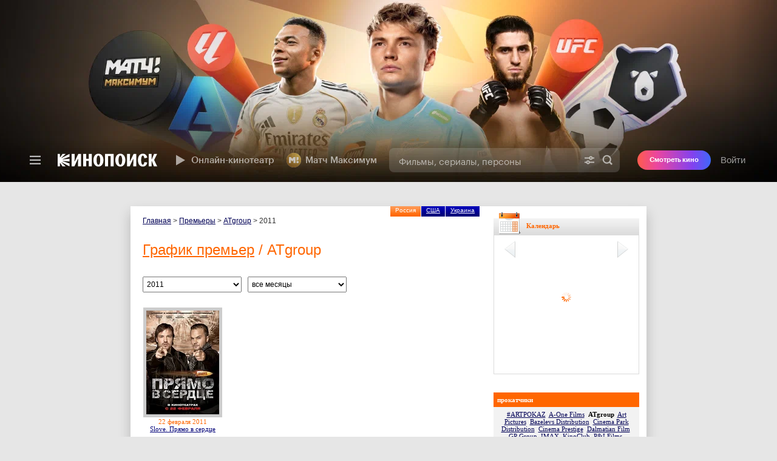

--- FILE ---
content_type: text/html; charset=UTF-8
request_url: https://static-mon.yandex.net/static/optional.js?pid=kinopoisk.ru&script_key=702b07voutGPRBetWJZgJRqJQGrQ&reasure=false
body_size: 44
content:
gN3RrBFBN4kBUzZbHcfWbC/c6c6iGpcG+jaq2TcHVeA=

--- FILE ---
content_type: text/css
request_url: https://st.kp.yandex.net/js/devices/mac/chrome.css?v=f22b151b27185980df06459bd33ee138
body_size: -334
content:
@charset "windows-1251";

.menu {width: 625px !important; font-size: 10px !important}
.film_menu {font-size: 10px !important}

#block_right .block_board dd span a {font-size: 10px !important; left: 17px}

--- FILE ---
content_type: image/svg+xml
request_url: https://avatars.mds.yandex.net/get-bunker/994123/e44a15512daaa3222763063198d47cb2daae686b/orig
body_size: 6072
content:
<svg width="154" height="47" viewBox="0 0 154 47" fill="none" xmlns="http://www.w3.org/2000/svg">
<rect y="0.00146484" width="154" height="46" rx="8" fill="white" fill-opacity="0.08"/>
<path fill-rule="evenodd" clip-rule="evenodd" d="M30.7292 38.4046C23.8274 38.4046 20.3765 38.4046 18.2324 36.2904C16.0883 34.1763 16.0883 30.7737 16.0883 23.9684V22.7654C16.0883 15.9601 16.0883 12.5575 18.2324 10.4434C20.3765 8.32938 23.8274 8.32938 30.7292 8.32938H31.9493C38.8511 8.32938 42.302 8.32938 44.4462 10.4434C46.5903 12.5575 46.5903 15.9601 46.5903 22.7654V23.9684C46.5903 30.7737 46.5903 34.1763 44.4462 36.2904C42.302 38.4046 38.8511 38.4046 31.9493 38.4046H30.7292ZM37.5755 27.8118L39.6364 28.3194C40.5699 28.5493 41.4748 27.8568 41.4748 26.9125V17.1183C41.4748 16.287 40.8986 15.5621 40.0768 15.3597L34.1656 13.9037C33.2322 13.6738 32.3272 14.3663 32.3272 15.3106V17.0762L28.6028 16.1588C27.6693 15.9289 26.7644 16.6215 26.7644 17.5657V19.3313L23.0398 18.4139C22.1064 18.184 21.2014 18.8765 21.2014 19.8208L21.2014 29.615C21.2014 30.4463 21.7777 31.1712 22.5995 31.3736L28.5106 32.8295C29.4441 33.0595 30.349 32.3669 30.349 31.4227V29.7942L30.3478 29.794L30.3494 21.6428C30.3494 20.8165 29.8201 20.3375 29.6277 20.1907C29.591 20.1627 29.5809 20.1105 29.6072 20.0728C29.6331 20.0357 29.6798 20.0182 29.7235 20.0312C30.5023 20.263 31.2476 21.0504 31.322 22.0403L31.5791 29.5201C31.5876 29.7659 31.7488 29.979 31.9808 30.059L34.0736 30.5745C35.007 30.8044 35.912 30.1119 35.912 29.1676L35.9135 19.3887C35.9135 18.5624 35.3842 18.0834 35.1918 17.9366C35.1551 17.9086 35.145 17.8564 35.1713 17.8187C35.1972 17.7816 35.2439 17.7641 35.2876 17.7771C36.0664 18.0089 36.8117 18.7963 36.8861 19.7862L37.1433 27.2655C37.1521 27.5214 37.3274 27.7416 37.5755 27.8118Z" fill="white" fill-opacity="0.4"/>
<path d="M75.4088 36.0174H72.9181L68.966 30.5781H66.887V36.0174H64.7668V21.7087H69.8717C70.8597 21.7087 71.7448 21.8981 72.527 22.277C73.3092 22.6558 73.913 23.1835 74.3384 23.8601C74.7776 24.5231 74.9971 25.2876 74.9971 26.1535C74.9971 27.236 74.6609 28.1628 73.9885 28.9341C73.3161 29.6918 72.4173 30.1924 71.292 30.436L75.4088 36.0174ZM66.887 23.6368V28.6702H69.8717C70.75 28.6702 71.4567 28.4402 71.9919 27.9802C72.5408 27.5066 72.8152 26.8977 72.8152 26.1535C72.8152 25.4093 72.5408 24.8072 71.9919 24.3472C71.4567 23.8736 70.75 23.6368 69.8717 23.6368H66.887Z" fill="white" fill-opacity="0.4"/>
<path d="M81.0345 36.2204C80.2798 36.2204 79.6005 36.0377 78.9967 35.6724C78.3929 35.2935 77.9195 34.7793 77.5764 34.1299C77.2333 33.4669 77.0618 32.7227 77.0618 31.8973V25.5243H79.0791V31.7349C79.0791 32.5332 79.3055 33.1827 79.7583 33.6833C80.2112 34.184 80.7944 34.4343 81.508 34.4343C82.249 34.4343 82.8665 34.1772 83.3605 33.6631C83.8546 33.1489 84.1016 32.5062 84.1016 31.7349V25.5243H86.1188V36.0174H84.6779L84.2045 34.4343C83.8614 35.0026 83.4086 35.4423 82.8459 35.7535C82.297 36.0647 81.6932 36.2204 81.0345 36.2204Z" fill="white" fill-opacity="0.4"/>
<path d="M93.6389 36.2204C92.3078 36.2204 91.1482 35.8821 90.1602 35.2056C89.1859 34.5155 88.5203 33.5819 88.1635 32.4047L90.2014 32.08C90.5993 32.8377 91.0728 33.3992 91.6217 33.7645C92.1706 34.1163 92.843 34.2922 93.6389 34.2922C94.4486 34.2922 95.1072 34.1163 95.615 33.7645C96.1227 33.3992 96.3766 32.9053 96.3766 32.2829C96.3766 31.8229 96.2325 31.4373 95.9443 31.126C95.6699 30.8148 95.3199 30.5645 94.8945 30.3751C94.4691 30.1857 93.9134 29.9759 93.2272 29.7459C92.3078 29.4482 91.5531 29.1506 90.963 28.8529C90.3729 28.5552 89.872 28.1358 89.4603 27.5945C89.0624 27.0398 88.8634 26.3362 88.8634 25.4837C88.8634 24.6854 89.0624 23.9886 89.4603 23.3933C89.872 22.7844 90.4347 22.3176 91.1482 21.9928C91.8618 21.6681 92.6577 21.5057 93.536 21.5057C94.7573 21.5057 95.8071 21.8237 96.6854 22.4596C97.5636 23.082 98.188 23.9412 98.5585 25.0372L96.5619 25.362C96.2874 24.7396 95.8963 24.266 95.3886 23.9412C94.8808 23.603 94.2839 23.4338 93.5977 23.4338C92.8567 23.4338 92.2461 23.6097 91.7658 23.9615C91.2855 24.2998 91.0453 24.7666 91.0453 25.362C91.0453 25.8085 91.1825 26.1873 91.457 26.4985C91.7452 26.8098 92.0951 27.0601 92.5068 27.2495C92.9322 27.4389 93.4948 27.6554 94.1947 27.899C95.0867 28.1967 95.8277 28.5011 96.4178 28.8123C97.0216 29.11 97.5293 29.5362 97.941 30.0909C98.3527 30.6457 98.5585 31.3425 98.5585 32.1814C98.5585 32.9933 98.3389 33.7036 97.8998 34.3125C97.4744 34.9214 96.8843 35.395 96.1296 35.7332C95.3886 36.058 94.5583 36.2204 93.6389 36.2204Z" fill="white" fill-opacity="0.4"/>
<path d="M107.08 34.2719L106.894 36.0174H105.021C103.91 36.0174 103.066 35.7468 102.489 35.2056C101.913 34.6643 101.625 33.8863 101.625 32.8715V27.2901H99.7927V25.5243H101.625L102.181 22.4799H103.642V25.5243H106.894V27.2901H103.642V32.8715C103.642 33.8051 104.102 34.2719 105.021 34.2719H107.08Z" fill="white" fill-opacity="0.4"/>
<path d="M113.807 36.2204C112.723 36.2204 111.755 35.9903 110.904 35.5303C110.053 35.0702 109.388 34.4275 108.908 33.6022C108.427 32.7768 108.187 31.8364 108.187 30.781C108.187 29.7256 108.427 28.7852 108.908 27.9599C109.388 27.1345 110.053 26.4918 110.904 26.0317C111.755 25.5582 112.723 25.3214 113.807 25.3214C114.891 25.3214 115.858 25.5582 116.709 26.0317C117.56 26.4918 118.225 27.1345 118.706 27.9599C119.186 28.7852 119.426 29.7256 119.426 30.781C119.426 31.8364 119.186 32.7768 118.706 33.6022C118.225 34.4275 117.56 35.0702 116.709 35.5303C115.858 35.9903 114.891 36.2204 113.807 36.2204ZM113.807 34.3937C114.85 34.3937 115.694 34.0622 116.338 33.3992C116.997 32.7362 117.327 31.8635 117.327 30.781C117.327 29.6986 116.997 28.8258 116.338 28.1628C115.694 27.4863 114.85 27.148 113.807 27.148C112.764 27.148 111.92 27.4863 111.275 28.1628C110.63 28.8258 110.307 29.6986 110.307 30.781C110.307 31.8499 110.63 32.7227 111.275 33.3992C111.92 34.0622 112.764 34.3937 113.807 34.3937Z" fill="white" fill-opacity="0.4"/>
<path d="M121.589 36.0174V25.5243H123.051L123.483 27.0262C123.799 26.4985 124.19 26.1197 124.656 25.8897C125.123 25.6461 125.679 25.5243 126.324 25.5243H126.818L126.982 27.4322H125.83C125.089 27.4322 124.533 27.6419 124.162 28.0613C123.792 28.4808 123.607 29.0491 123.607 29.7662V36.0174H121.589Z" fill="white" fill-opacity="0.4"/>
<path d="M138.515 30.6998C138.515 30.9704 138.508 31.1802 138.494 31.329H129.705C129.815 32.2626 130.185 33.0068 130.816 33.5616C131.448 34.1163 132.251 34.3937 133.225 34.3937C133.897 34.3937 134.494 34.2652 135.016 34.0081C135.551 33.7375 135.956 33.3857 136.23 32.9527L138.124 33.2571C137.712 34.2043 137.047 34.9349 136.127 35.4491C135.221 35.9633 134.213 36.2204 133.101 36.2204C132.045 36.2204 131.098 35.9903 130.261 35.5303C129.424 35.0567 128.772 34.4072 128.305 33.5819C127.839 32.7565 127.605 31.8229 127.605 30.781C127.605 29.7256 127.839 28.7852 128.305 27.9599C128.772 27.1345 129.417 26.4918 130.24 26.0317C131.063 25.5582 132.004 25.3214 133.06 25.3214C134.103 25.3214 135.036 25.5582 135.86 26.0317C136.697 26.4918 137.349 27.1345 137.815 27.9599C138.282 28.7717 138.515 29.685 138.515 30.6998ZM133.06 27.0871C132.251 27.0871 131.551 27.3239 130.961 27.7975C130.384 28.2711 130 28.907 129.808 29.7053H136.312C136.134 28.9205 135.75 28.2914 135.16 27.8178C134.583 27.3307 133.884 27.0871 133.06 27.0871Z" fill="white" fill-opacity="0.4"/>
<path d="M68.0987 16.896C67.3775 16.896 66.729 16.7284 66.1535 16.3933C65.5852 16.0509 65.1371 15.5809 64.8092 14.9835C64.4887 14.3788 64.3284 13.6976 64.3284 12.9399C64.3284 12.1821 64.4887 11.5046 64.8092 10.9071C65.1298 10.3024 65.5706 9.83248 66.1316 9.49733C66.6999 9.1549 67.341 8.98369 68.055 8.98369C68.8128 8.98369 69.494 9.17312 70.0987 9.55198C70.7107 9.92355 71.1478 10.4299 71.4101 11.0711L70.503 11.2131C70.2699 10.7833 69.9384 10.4481 69.5085 10.2077C69.086 9.95998 68.616 9.83612 68.0987 9.83612C67.5523 9.83612 67.0678 9.96727 66.6452 10.2296C66.2227 10.4918 65.8912 10.8598 65.6507 11.3333C65.4176 11.7996 65.301 12.3351 65.301 12.9399C65.301 13.5519 65.4176 14.0946 65.6507 14.5682C65.8912 15.0345 66.2227 15.3988 66.6452 15.6611C67.0751 15.9161 67.5669 16.0436 68.1206 16.0436C68.667 16.0436 69.1515 15.9197 69.5741 15.672C69.9967 15.4243 70.3245 15.0746 70.5577 14.6229L71.4648 14.7649C71.1952 15.4207 70.7544 15.9416 70.1424 16.3277C69.5377 16.7066 68.8565 16.896 68.0987 16.896Z" fill="white" fill-opacity="0.4"/>
<path d="M76.935 16.7977H75.7765L73.5471 14.3715H73.2083V16.7977H72.334V11.1913H73.2083V13.5409H73.558L75.6563 11.1913H76.7164L74.2684 13.9125L76.935 16.7977Z" fill="white" fill-opacity="0.4"/>
<path d="M79.4438 11.082C80.1141 11.082 80.6423 11.3078 81.0284 11.7596C81.4219 12.204 81.6186 12.8379 81.6186 13.6611V16.7977H81.0284L80.788 15.9124C80.3436 16.5754 79.7243 16.907 78.9301 16.907C78.3618 16.907 77.8956 16.743 77.5313 16.4152C77.1743 16.0873 76.9958 15.6647 76.9958 15.1474C76.9958 14.6156 77.2034 14.193 77.6187 13.8797C78.0413 13.5591 78.646 13.3989 79.4329 13.3989H80.7443C80.7152 12.8889 80.584 12.5027 80.3509 12.2404C80.1177 11.9708 79.8044 11.8361 79.411 11.8361C79.1269 11.8361 78.8682 11.9016 78.6351 12.0328C78.4092 12.1639 78.2344 12.3461 78.1105 12.5792L77.2908 12.4481C77.4511 12.0255 77.7243 11.694 78.1105 11.4536C78.5039 11.2058 78.9484 11.082 79.4438 11.082ZM79.0941 16.1529C79.5822 16.1529 79.9793 15.9926 80.2853 15.672C80.5913 15.3514 80.7443 14.8924 80.7443 14.295V14.1529H79.4438C78.4019 14.1529 77.881 14.4771 77.881 15.1256C77.881 15.4389 77.9903 15.6902 78.2088 15.8797C78.4274 16.0618 78.7225 16.1529 79.0941 16.1529Z" fill="white" fill-opacity="0.4"/>
<path d="M85.8843 14.6666C85.6875 14.7467 85.4617 14.8087 85.2067 14.8524C84.959 14.8961 84.7185 14.9179 84.4854 14.9179C83.837 14.9179 83.3342 14.7394 82.9772 14.3824C82.6202 14.0181 82.4417 13.5045 82.4417 12.8415V11.1913H83.316V12.8415C83.316 13.6939 83.735 14.1201 84.5728 14.1201C84.7914 14.1201 85.0172 14.0983 85.2504 14.0546C85.4835 14.0109 85.6948 13.9453 85.8843 13.8579V11.1913H86.7585V16.7977H85.8843V14.6666Z" fill="white" fill-opacity="0.4"/>
<path d="M90.1914 11.082C90.8617 11.082 91.3899 11.3078 91.7761 11.7596C92.1695 12.204 92.3662 12.8379 92.3662 13.6611V16.7977H91.7761L91.5356 15.9124C91.0912 16.5754 90.4719 16.907 89.6778 16.907C89.1095 16.907 88.6432 16.743 88.2789 16.4152C87.9219 16.0873 87.7434 15.6647 87.7434 15.1474C87.7434 14.6156 87.951 14.193 88.3663 13.8797C88.7889 13.5591 89.3936 13.3989 90.1805 13.3989H91.4919C91.4628 12.8889 91.3316 12.5027 91.0985 12.2404C90.8653 11.9708 90.5521 11.8361 90.1586 11.8361C89.8745 11.8361 89.6158 11.9016 89.3827 12.0328C89.1568 12.1639 88.982 12.3461 88.8581 12.5792L88.0385 12.4481C88.1988 12.0255 88.472 11.694 88.8581 11.4536C89.2516 11.2058 89.696 11.082 90.1914 11.082ZM89.8417 16.1529C90.3298 16.1529 90.7269 15.9926 91.0329 15.672C91.3389 15.3514 91.4919 14.8924 91.4919 14.295V14.1529H90.1914C89.1496 14.1529 88.6286 14.4771 88.6286 15.1256C88.6286 15.4389 88.7379 15.6902 88.9565 15.8797C89.1751 16.0618 89.4701 16.1529 89.8417 16.1529Z" fill="white" fill-opacity="0.4"/>
<path d="M94.9817 16.7977H93.6265V11.1913H94.4789V15.8687H94.6319L97.1018 11.1913H98.457V16.7977H97.6045V12.1202H97.4625L94.9817 16.7977ZM96.0417 10.3935C95.5973 10.3935 95.2257 10.2769 94.927 10.0438C94.6356 9.81062 94.4571 9.45726 94.3915 8.98369H95.1347C95.1784 9.22412 95.2767 9.40626 95.4297 9.53012C95.5827 9.65398 95.7867 9.71591 96.0417 9.71591C96.2967 9.71591 96.5007 9.65398 96.6537 9.53012C96.814 9.40626 96.9124 9.22412 96.9488 8.98369H97.692C97.6337 9.45726 97.4552 9.81062 97.1565 10.0438C96.8577 10.2769 96.4862 10.3935 96.0417 10.3935Z" fill="white" fill-opacity="0.4"/>
<path d="M102.042 16.7977H101.168V11.9891H99.2223V11.1913H103.987V11.9891H102.042V16.7977Z" fill="white" fill-opacity="0.4"/>
<path d="M109.878 13.9781C109.878 14.0728 109.875 14.1639 109.867 14.2513H105.124C105.175 14.8123 105.383 15.2604 105.747 15.5955C106.112 15.9307 106.574 16.0982 107.135 16.0982C107.529 16.0982 107.878 16.0181 108.184 15.8578C108.49 15.6975 108.716 15.4862 108.862 15.2239L109.682 15.3551C109.456 15.8578 109.11 16.2439 108.643 16.5135C108.177 16.7758 107.66 16.907 107.092 16.907C106.531 16.907 106.031 16.7831 105.594 16.5354C105.157 16.2877 104.815 15.9416 104.567 15.4972C104.327 15.0527 104.206 14.55 104.206 13.989C104.206 13.428 104.327 12.9289 104.567 12.4918C104.807 12.0473 105.143 11.7013 105.572 11.4536C106.002 11.2058 106.49 11.082 107.037 11.082C107.583 11.082 108.071 11.2058 108.501 11.4536C108.931 11.7013 109.266 12.0473 109.507 12.4918C109.754 12.9289 109.878 13.4244 109.878 13.9781ZM107.037 11.8688C106.556 11.8688 106.144 12.0182 105.802 12.3169C105.467 12.6084 105.252 13.0018 105.157 13.4972H108.928C108.84 13.0091 108.625 12.6156 108.283 12.3169C107.948 12.0182 107.532 11.8688 107.037 11.8688Z" fill="white" fill-opacity="0.4"/>
<path d="M114.513 16.7977H113.158V11.1913H114.01V15.8687H114.163L116.633 11.1913H117.988V16.7977H117.136V12.1202H116.994L114.513 16.7977Z" fill="white" fill-opacity="0.4"/>
<path d="M122.262 13.9234C122.539 14.0181 122.768 14.1821 122.95 14.4152C123.133 14.6411 123.224 14.9179 123.224 15.2458C123.224 15.5518 123.136 15.8323 122.961 16.0873C122.787 16.3423 122.539 16.5427 122.218 16.6884C121.905 16.8341 121.541 16.907 121.125 16.907C120.557 16.907 120.062 16.7722 119.639 16.5026C119.216 16.233 118.94 15.8651 118.808 15.3988L119.617 15.2677C119.741 15.5591 119.93 15.7777 120.185 15.9234C120.448 16.0618 120.757 16.131 121.114 16.131C121.508 16.131 121.81 16.0509 122.021 15.8906C122.233 15.723 122.338 15.4935 122.338 15.2021C122.338 14.9398 122.24 14.7322 122.043 14.5792C121.847 14.4189 121.537 14.3387 121.114 14.3387H120.338V13.5519H121.114C121.479 13.5519 121.759 13.479 121.956 13.3333C122.153 13.1876 122.251 12.9909 122.251 12.7431C122.251 12.4736 122.142 12.2586 121.923 12.0984C121.705 11.9381 121.435 11.8579 121.114 11.8579C120.816 11.8579 120.546 11.9308 120.306 12.0765C120.073 12.2149 119.898 12.4116 119.781 12.6666L118.961 12.5246C119.129 12.0656 119.41 11.7122 119.803 11.4645C120.196 11.2095 120.644 11.082 121.147 11.082C121.519 11.082 121.854 11.1512 122.153 11.2896C122.459 11.4281 122.699 11.6175 122.874 11.8579C123.049 12.0984 123.136 12.3716 123.136 12.6776C123.136 12.9763 123.056 13.2386 122.896 13.4644C122.736 13.683 122.524 13.836 122.262 13.9234Z" fill="white" fill-opacity="0.4"/>
</svg>


--- FILE ---
content_type: application/javascript
request_url: https://st.kp.yandex.net/js/slider2.0.js
body_size: 1384
content:

	var Slider={
		itemWidth:140,
		scrollPerTime:140,
		visibleWidth:555,
		left:0,
		itemNum:0,
		width:0,
	};
	
	function RecountSlider(){
		Slider.itemNum=$('.wide .item:visible').length;
		
		Slider.width=Slider.itemNum * Slider.itemWidth;
		
		$('.wide').css({"width":Slider.width});
		
		
		if(Slider.left>=0) {
				$('.scroll-arrows .left').css({'opacity':0.1, 'cursor':'default'});
			} else {
				$('.scroll-arrows .left').css({'opacity':1, 'cursor':'pointer'});
			}
		if(Math.abs(Slider.left)>=Slider.width-Slider.visibleWidth-Slider.scrollPerTime/2) {
				$('.scroll-arrows .right').css({'opacity':0.1, 'cursor':'default'});
			} else {
				$('.scroll-arrows .right').css({'opacity':1, 'cursor':'pointer'});
			}
		if(Slider.itemNum)
			$('.scroll-arrows').css({'display':'block'});
		else 
			$('.scroll-arrows').css({'display':'none'});
			
			
	}
	
	function ScrollTo(direction)
	{
		
		if(direction=='left')
		{
			Slider.left=Slider.left+Slider.scrollPerTime;
			$('.scroll-arrows .right').css({'opacity':1, 'cursor':'pointer'});
			if(Slider.left>=0) {
				Slider.left=0;
				$('.scroll-arrows .left').css({'opacity':0.1, 'cursor':'default'});
			} else {
				$('.scroll-arrows .left').css({'opacity':1, 'cursor':'pointer'});
			}
			$('.wide').animate({"marginLeft":Slider.left});
		}
		
		if(direction=='right') 
		{
			Slider.left=Slider.left-Slider.scrollPerTime;
			$('.scroll-arrows .left').css({'opacity':1, 'cursor':'pointer'});
			
			if(Math.abs(Slider.left)>=Slider.width-Slider.visibleWidth-Slider.scrollPerTime/2) {
				Slider.left=-1*(Slider.width-Slider.visibleWidth);
				$('.scroll-arrows .right').css({'opacity':0.1, 'cursor':'default'});
			} else {
				$('.scroll-arrows .right').css({'opacity':1, 'cursor':'pointer'});
			}
			$('.wide').animate({"marginLeft":Slider.left});
			//$( ".selector" ).slider( "option", "range", 'min' );
		}
		$( ".scroll-bar" ).slider("value",-20 * Slider.left/Slider.scrollPerTime );
	}
	
	
	function InitSlider(){
		//scrollpane parts
		var scrollPane = $( ".premierScroll" ),
			scrollContent = $( ".wide" );
		
		//build slider
		var scrollbar = $( ".scroll-bar" ).slider({
			slide: function( event, ui ) {
				if ( scrollContent.width() > scrollPane.width() ) {
					var left=Math.round(
						ui.value / 100 * ( scrollPane.width() - scrollContent.width() )
					);
					//left=left>-9?-9:left;
					scrollContent.css( "margin-left",left + "px" );
					Slider.left=Slider.scrollPerTime*Math.round(left/Slider.scrollPerTime);
					
				} else {
					scrollContent.css( "margin-left", 0 );
				}
			},
			stop: function(){
				RecountSlider();
			},
			//step: 16.4,
			animate: true
		});
		
		//append icon to handle
		var handleHelper = scrollbar.find( ".ui-slider-handle" )
		.mousedown(function() {
			scrollbar.width( handleHelper.width() );
		})
		.mouseup(function() {
			scrollbar.width( "100%" );
		})
		.append( "<span class='ui-icon ui-icon-grip-dotted-vertical'></span>" )
		.wrap( "<div class='ui-handle-helper-parent'></div>" ).parent();
		
		//change overflow to hidden now that slider handles the scrolling
		scrollPane.css( "overflow", "hidden" );
		
		//size scrollbar and handle proportionally to scroll distance
		function sizeScrollbar() {
			var remainder = scrollContent.width() - scrollPane.width();
			var proportion = remainder / scrollContent.width();
			var handleSize = scrollPane.width() - ( proportion * scrollPane.width() );
			scrollbar.find( ".ui-slider-handle" ).css({
				width: handleSize,
				"margin-left": -handleSize / 2
			});
			handleHelper.width( "" ).width( scrollbar.width() - handleSize );
		}
		
		//reset slider value based on scroll content position
		function resetValue() {
			var remainder = scrollPane.width() - scrollContent.width();
			var leftVal = scrollContent.css( "margin-left" ) === "auto" ? 0 :
				parseInt( scrollContent.css( "margin-left" ) );
			var percentage = Math.round( leftVal / remainder * 100 );
			scrollbar.slider( "value", percentage );
		}
		
		//if the slider is 100% and window gets larger, reveal content
		function reflowContent() {
				var showing = scrollContent.width() + parseInt( scrollContent.css( "margin-left" ), 10 );
				var gap = scrollPane.width() - showing;
				if ( gap > 0 ) {
					scrollContent.css( "margin-left", parseInt( scrollContent.css( "margin-left" ), 10 ) + gap );
				}
		}
		
		//change handle position on window resize
		$( window ).resize(function() {
			resetValue();
			sizeScrollbar();
			reflowContent();
		});
		//init scrollbar size
		setTimeout( sizeScrollbar, 10 );//safari wants a timeout
		
		RecountSlider();
	}
	
	function SwitchPopItems(what){
		if(what=='actor'){ // актёры
			$(".headerGrayLine .right").addClass("act");
			$(".headerGrayLine .left").removeClass("act");
			$(".wide_films").css({display:"none"});
			$(".wide_people").css({display:"block"});
			$(".popular_names").css({display:"block"});
			$(".popular_films").css({display:"none"});
		} else { // фильмы
			$(".headerGrayLine .left").addClass("act");
			$(".headerGrayLine .right").removeClass("act");
			$(".wide_people").css({display:"none"});
			$(".wide_films").css({display:"block"});
			$(".popular_names").css({display:"none"});
			$(".popular_films").css({display:"block"});
		}
		$(".wide").css({'marginLeft':0});
		$(".scroll-bar" ).slider("value",0);
		return false;
	}
	
	
	$(InitSlider);
	

--- FILE ---
content_type: application/javascript; charset=utf-8
request_url: https://yastatic.net/s3/kinopoisk-frontend/desktop-www/release/dist/vendors.f5184e0b93ee7622d8ad.min.js
body_size: 280576
content:
/*! For license information please see vendors.f5184e0b93ee7622d8ad.min.js.LICENSE.txt */
(self.__LOADABLE_LOADED_CHUNKS__=self.__LOADABLE_LOADED_CHUNKS__||[]).push([[216],{8767:(F,U,B)=>{"use strict";var W,$=Object.create,H=Object.defineProperty,Y=Object.getOwnPropertyDescriptor,V=Object.getOwnPropertyNames,G=Object.getPrototypeOf,K=Object.prototype.hasOwnProperty,__copyProps=(F,U,B,W)=>{if(U&&"object"==typeof U||"function"==typeof U)for(let $ of V(U))K.call(F,$)||$===B||H(F,$,{get:()=>U[$],enumerable:!(W=Y(U,$))||W.enumerable});return F},__toESM=(F,U,B)=>(B=null!=F?$(G(F)):{},__copyProps(!U&&F&&F.__esModule?B:H(B,"default",{value:F,enumerable:!0}),F)),Z={};((F,U)=>{for(var B in U)H(F,B,{get:U[B],enumerable:!0})})(Z,{BEFORE_JS_FRAMEWORK_INIT:()=>te,Environment:()=>Pe,ErrorScript:()=>ErrorScript,JS_FRAMEWORK_INITED:()=>ne,PAGE_MOUNTED:()=>ie,Platform:()=>Te,REACT_INITED:()=>re,RUM_ID_DELIMITER:()=>Q,RUM_PATH:()=>J,RumScript:()=>RumScript,SPA_SUBPAGE_SUFFIX:()=>X,WAIT_DELAY:()=>se,X_ICOOKIE_HEADER:()=>ue,addPartToRumId:()=>addPartToRumId,createInlineInit:()=>createInlineInit,createInlineInitErrors:()=>createInlineInitErrors,finalizeRumPage:()=>finalizeRumPage,getErrorScript:()=>getErrorScript,getRum:()=>getRum,getRumScript:()=>getRumScript,isRumEnvironment:()=>isRumEnvironment,sendTimeMark:()=>sendTimeMark,transformPageNameForRum:()=>transformPageNameForRum,transformToRumEnvironment:()=>transformToRumEnvironment,waitRumSaga:()=>waitRumSaga}),F.exports=(W=Z,__copyProps(H({},"__esModule",{value:!0}),W));var X="client",J="Ya.Rum",Q=".",te="3070",ne="3036",re="react.inited",ie="page.mounted",se=100,ue="x-yandex-icookie";function addPartToRumId(F,U){return`${F}${Q}${U}`}var ce=__toESM(B(8399)),le='!function(e){if(e.Ya=e.Ya||{},Ya.Rum)throw new Error("Rum: interface is already defined");Ya.Rum={};var n=Ya.Rum;n.getSetting=function(e){var r=n._errorSettings[e];return null===r?null:r||""}}("undefined"!=typeof self?self:window);\n',fe='!function(e,r){var n={client:["690.2354",1e3,100,0],uncaught:["690.2361",100,10,0],external:["690.2854",100,10,0],script:["690.2609",100,10,0]},t={};r.ERROR_LEVEL={INFO:"info",DEBUG:"debug",WARN:"warn",ERROR:"error",FATAL:"fatal"},r._errorSettings={clck:"https://yandex.ru/clck/click",beacon:!0,project:"unknown",page:"",env:"",experiments:[],additional:{},platform:"",region:"",dc:"",host:"",service:"",level:"",version:"",yandexuid:"",loggedin:!1,coordinates_gp:"",referrer:!0,preventError:!1,unhandledRejection:!1,traceUnhandledRejection:!1,uncaughtException:!0,debug:!1,limits:{},silent:{},filters:{},pageMaxAge:864e6,initTimestamp:+new Date};var o=!1;function a(e,r){for(var n in r)r.hasOwnProperty(n)&&(e[n]=r[n]);return e}function i(e){return"boolean"==typeof e&&(e=+e),"number"==typeof e?e+"":null}r.initErrors=function(n){var t=a(r._errorSettings,n);o||(t.uncaughtException&&function(){var n=r._errorSettings;if(e.addEventListener)e.addEventListener("error",s),n.resourceFails&&e.addEventListener("error",l,!0),"Promise"in e&&n.unhandledRejection&&e.addEventListener("unhandledrejection",function(e){var n,t,o=e.reason,a={};o&&(o.stack&&o.message?(n=o.message,t=o.stack):(n=String(o),t=r._parseTraceablePromiseStack(e.promise),"[object Event]"===n?n="event.type: "+o.type:"[object Object]"===n&&(a.unhandledObject=o)),o.target&&o.target.src&&(a.src=o.target.src),s({message:"Unhandled rejection: "+n,stack:t,additional:a}))});else{var t=e.onerror;e.onerror=function(e,r,n,o,a){s({error:a||new Error(e||"Empty error"),message:e,lineno:n,colno:o,filename:r}),t&&t.apply(this,arguments)}}}(),t.unhandledRejection&&t.traceUnhandledRejection&&r._traceUnhandledRejection&&r._traceUnhandledRejection(),o=!0)},r.updateErrors=function(e){a(r._errorSettings,e)},r.updateAdditional=function(e){r._errorSettings.additional=a(r._errorSettings.additional||{},e)},r._handleError=function(e,o,i){var s,l,c=r._errorSettings;if(c.preventError&&e.preventDefault&&e.preventDefault(),o)s=e,l="client";else{s=r._normalizeError(e),l=s.type;var d=c.onError;"function"==typeof d&&d(s);var u=c.transform;if("function"==typeof u&&(s=u(s)),!s)return;s.settings&&(i=s.settings)}var g=+new Date,f=c.initTimestamp,p=c.pageMaxAge;if(!(-1!==p&&f&&f+p<g)){var m=n[l][1];"number"==typeof c.limits[l]&&(m=c.limits[l]);var v=n[l][2];"number"==typeof c.silent[l]&&(v=c.silent[l]);var h=n[l][3];if(h<m||-1===m){s.path=n[l][0];var E=r._getErrorData(s,{silent:h<v||-1===v?"no":"yes",isCustom:Boolean(o)},a(a({},c),i)),_=function(e){t[s.message]=!1,r._sendError(e.path,e.vars),n[l][3]++}.bind(this,E);if(void 0===c.throttleSend)_();else{if(t[s.message])return;t[s.message]=!0,setTimeout(_,c.throttleSend)}}}},r._getReferrer=function(r){var n=r.referrer,t=typeof n;return"function"===t?n():"string"===t&&n?n:!1!==n&&e.location?e.location.href:void 0},r.getErrorSetting=function(e){return r._errorSettings[e]},r._buildExperiments=function(e){return e instanceof Array?e.join(";"):""},r._buildAdditional=function(e,r){var n="";try{var t=a(a({},e),r);0!==Object.keys(t).length&&(n=JSON.stringify(t))}catch(e){}return n},r._getErrorData=function(n,t,o){t=t||{};var a=r._buildExperiments(o.experiments),s=r._buildAdditional(o.additional,n.additional),l={"-stack":n.stack,"-url":n.file,"-line":n.line,"-col":n.col,"-block":n.block,"-method":n.method,"-msg":n.message,"-env":o.env,"-external":n.external,"-externalCustom":n.externalCustom,"-project":o.project,"-service":n.service||o.service,"-page":n.page||o.page,"-platform":o.platform,"-level":n.level,"-experiments":a,"-version":o.version,"-region":o.region,"-dc":o.dc,"-host":o.host,"-yandexuid":o.yandexuid,"-loggedin":o.loggedin,"-coordinates_gp":n.coordinates_gp||o.coordinates_gp,"-referrer":r._getReferrer(o),"-source":n.source,"-sourceMethod":n.sourceMethod,"-type":t.isCustom?n.type:"","-additional":s,"-adb":i(Ya.blocker)||i(o.blocker),"-cdn":e.YaStaticRegion,"-ua":navigator.userAgent,"-silent":t.silent,"-ts":+new Date,"-init-ts":o.initTimestamp};return o.debug&&e.console&&console[console[n.level]?n.level:"error"]("[error-counter] "+n.message,l,n.stack),{path:n.path,vars:l}},r._baseNormalizeError=function(e){var r=(e=e||{}).error,n=e.filename||e.fileName||"",t=r&&r.stack||e.stack||"",o=e.message||"",a=r&&r.additional||e.additional;return{file:n,line:e.lineno||e.lineNumber,col:e.colno||e.colNumber,stack:t,message:o,additional:a}},r._normalizeError=function(e){var n=r._baseNormalizeError(e),t="uncaught",o=r._isExternalError(n.file,n.message,n.stack),a="",i="";return o.hasExternal?(t="external",a=o.common,i=o.custom):/^Script error\\.?$/.test(n.message)&&(t="script"),n.external=a,n.externalCustom=i,n.type=t,n},r._createVarsString=function(e){var r=[];for(var n in e)e.hasOwnProperty(n)&&(e[n]||0===e[n])&&r.push(n+"="+encodeURIComponent(e[n]).replace(/\\*/g,"%2A"));return r.join(",")},r._sendError=function(e,n){r.send(null,e,r._createVarsString(n),null,null,null,null)};var s=function(e){r._handleError(e,!1)},l=function(e){var n=e.target;if(n){var t=n.srcset||n.src;if(t||(t=n.href),t){var o=n.tagName||"UNKNOWN";r.logError({message:o+" load error",additional:{src:t}})}}};r._parseTraceablePromiseStack=function(){}}("undefined"!=typeof self?self:window,Ya.Rum);\n',pe='!function(e){var r={url:{0:/(miscellaneous|extension)_bindings/,1:/^chrome:/,2:/kaspersky-labs\\.com\\//,3:/^(?:moz|chrome|safari)-extension:\\/\\//,4:/^file:/,5:/^resource:\\/\\//,6:/webnetc\\.top/,7:/local\\.adguard\\.com/},message:{0:/__adgRemoveDirect/,1:/Content Security Policy/,2:/vid_mate_check/,3:/ucapi/,4:/Access is denied/i,5:/^Uncaught SecurityError/i,6:/__ybro/,7:/__show__deepen/,8:/ntp is not defined/,9:/Cannot set property \'install\' of undefined/,10:/NS_ERROR/,11:/Error loading script/,12:/^TypeError: undefined is not a function$/,13:/__firefox__\\.(?:favicons|metadata|reader|searchQueryForField|searchLoginField)/},stack:{0:/(?:moz|chrome|safari)-extension:\\/\\//,1:/adguard.*\\.user\\.js/i}};function n(e,r){if(e&&r){var n=[];for(var o in r)if(r.hasOwnProperty(o)){var i=r[o];"string"==typeof i&&(i=new RegExp(i)),i instanceof RegExp&&i.test(e)&&n.push(o)}return n.join("_")}}function o(e,o){var i,a=[];for(var t in r)r.hasOwnProperty(t)&&(i=n(e[t],o[t]))&&a.push(t+"~"+i);return a.join(";")}e._isExternalError=function(n,i,a){var t=e._errorSettings.filters||{},s={url:(n||"")+"",message:(i||"")+"",stack:(a||"")+""},c=o(s,r),u=o(s,t);return{common:c,custom:u,hasExternal:!(!c&&!u)}}}(Ya.Rum);\n',he='!function(){"use strict";!function(t){function e(){var e=t.getSetting("clck"),n=t.countersBatchData.join("\\r\\n");if(t.countersBatchData=[],t.counterTimerId=null,e&&!(navigator.sendBeacon&&t.getSetting("beacon")&&navigator.sendBeacon(e,n)))if("undefined"!=typeof self&&self.fetch)fetch(e,{method:"POST",body:n}).catch(function(){});else{var a=new XMLHttpRequest;a.open("POST",e),a.send(n)}}t.countersBatchData=[],t.counterTimerId,t.send=function(n,a,c,o,i,r,u){clearTimeout(t.counterTimerId);var s=function(e,n,a,c,o,i){var r=t.getSetting("slots");return[i?"/"+i.join("/"):"","/path="+n,r?"/slots="+r.join(";"):"",a?"/vars="+a:"","/cts="+(new Date).getTime(),"/*"]}(0,a,c,0,0,u);t.countersBatchData.push("/reqid="+t.getSetting("reqid")+s.join("")),t.countersBatchData.length<42?t.counterTimerId=setTimeout(e,15):e()}}(Ya.Rum)}();\n',ge='!function(){"use strict";var e;(e=Ya.Rum).logError=function(r,o,s){r=r||{},"string"!=typeof o&&void 0!==o||((o=new Error(o)).justCreated=!0);var a=r.message||"",t=e._baseNormalizeError(o);t.message&&!r.ignoreErrorMessage&&(a&&(a+="; "),a+=t.message),t.message=a||"Empty error";for(var g=["service","source","type","block","additional","level","page","method","sourceMethod","coordinates_gp"],i=0;i<g.length;i++){var n=g[i];r[n]?t[n]=r[n]:o&&o[n]&&(t[n]=o[n])}e._handleError(t,!0,s)}}();\n',me='!function(){"use strict";var t;(t=Ya.Rum).logAjaxError=function(a,i,o,n){a.type="network",a.additional=a.additional||{},"timeout"===o?a.additional.timeout=1:i.status&&(a.additional.status=i.status),t.logError(a,n)}}();\n',ve='!function(){"use strict";var t,e;t=Ya.Rum,e="__RumTraceablePromise",t._parseTraceablePromiseStack=function(t){if(t&&t.__stack){for(var r=t.__stack.split("\\n"),n=[],o=0;o<r.length;o++)-1===r[o].indexOf(e)&&n.push(r[o].trim());return n.join("\\n")}},t._traceUnhandledRejection=function(){if("Promise"in window&&window.Promise.name!==e){var t=window.Promise;try{r.prototype=t.prototype,r.prototype.constructor=r,Object.setPrototypeOf(r,t),Object.defineProperty(r,"name",{value:e}),window.Promise=r}catch(t){}}function r(r){var n,o,i=new t(function(t,e){n=t,o=e});i.__stack=new Error(e).stack;try{r(n,o)}catch(t){o(t)}return i}}}();\n',normalizeWhitespace=F=>F.replace(/\s+/g," ").trim(),createInlineInitErrors=(F,U)=>{let{beforeInitScripts:B="",afterInitScripts:W=""}=F,{requestId:$,platform:H,environment:Y,project:V,page:G,version:K,unhandledRejection:Z=!1,uncaughtException:X=!0,traceUnhandledRejection:J=!1,testIds:Q=[],expFlags:te=[]}=U;return normalizeWhitespace(`\n        ${[le,fe,pe,he,ge,me,ve].join("")}\n        ${B}\n        Ya.Rum.initErrors({\n            reqid: ${(0,ce.default)($)},\n            project: ${(0,ce.default)(V)},\n            page: ${(0,ce.default)(G)},\n            env: ${(0,ce.default)(Y)},\n            platform: ${(0,ce.default)(H)},\n            version: ${(0,ce.default)(K)},\n            unhandledRejection: ${(0,ce.default)(Z)},\n            uncaughtException: ${(0,ce.default)(X)},\n            traceUnhandledRejection: ${(0,ce.default)(J)},\n            slots: ${"function"==typeof Q?`(${(0,ce.default)(Q)})()`:(0,ce.default)(Q)},\n            experiments: ${"function"==typeof te?`(${(0,ce.default)(te)})()`:(0,ce.default)(te)}\n        });\n        ${W}\n    `)},ye=__toESM(B(8399)),be='!function(e,t){if(e.Ya=e.Ya||{},Ya.Rum)throw new Error("Rum: interface is already defined");var n=e.performance,i=n&&n.timing&&n.timing.navigationStart||Ya.startPageLoad||+new Date,s=e.requestAnimationFrame,r=function(){},a=Ya.Rum={_defTimes:[],_defRes:[],_countersToExposeAsEvents:["2325","2616.85.1928","react.inited"],enabled:!!n,version:"6.1.21",vsStart:document.visibilityState,vsChanged:!1,vsChangeTime:1/0,_deltaMarks:{},_markListeners:{},_onComplete:[],_onInit:[],_unsubscribers:[],_eventLisneters:{},_settings:{},_vars:{},init:function(e,t){a._settings=e,a._vars=t},getTime:n&&n.now?function(){return n.now()}:Date.now?function(){return Date.now()-i}:function(){return new Date-i},time:function(e){a._deltaMarks[e]=[a.getTime()]},timeEnd:function(e,t){var n=a._deltaMarks[e];n&&0!==n.length&&n.push(a.getTime(),t)},sendTimeMark:function(e,t,n,i){void 0===t&&(t=a.getTime()),a.emit({metricName:"defTimes",data:[e,t,i]}),a.mark(e,t)},sendDelta:function(e,t,n,i){var s,r=a._deltaMarks;r[e]||void 0===t||(s=i&&i.originalEndTime?i.originalEndTime:a.getTime(),r[e]=[s-t,s,n])},sendResTiming:function(e,t){a.emit({metricName:"defRes",data:[e,t]})},sendRaf:function(e){var t=a.getSetting("forcePaintTimeSending");if(s&&(t||a.isTimeAfterPageShow(a.getTime()))){var n="2616."+e;s((function(){a.getSetting("sendFirstRaf")&&a.sendTimeMark(n+".205"),s((function(){a.sendTimeMark(n+".1928")}))}))}},isVisibilityChanged:function(){return a.vsStart&&("visible"!==a.vsStart||a.vsChanged)},isTimeAfterPageShow:function(e){return"visible"===a.vsStart||a.vsChangeTime<e},mark:n&&n.mark?function(e,t){n.mark(e+(t?": "+t:""))}:function(){},getSetting:function(e){var t=a._settings[e];return null===t?null:t||""},on:function(e,t){if("function"==typeof t)return(a._markListeners[e]=a._markListeners[e]||[]).push(t),function(){if(a._markListeners[e]){var n=a._markListeners[e].indexOf(t);n>-1&&a._markListeners[e].splice(n,1)}}},noop:r,sendTrafficData:r,finalizeLayoutShiftScore:r,finalizeLargestContentfulPaint:r,getLCPAdditionalParams:r,getCLSAdditionalParams:r,getINPAdditionalParams:r,getImageGoodnessAdditionalParams:r,_eventListeners:{},_eventsBuffer:{},subscribe:function(e,t){if(!a.getSetting("noEvents"))return this._eventLisneters[e]=this._eventLisneters[e]||new Set,this._eventLisneters[e].add(t),function(){this.unsubscribe(e,t)}.bind(this)},unsubscribe:function(e,t){this._eventLisneters[e].delete(t)},emit:function(e){if(!a.getSetting("noEvents")){var t=a.getSetting("eventsLimits")&&a.getSetting("eventsLimits")[e.metricName]||20;this._eventLisneters[e.metricName]&&this._eventLisneters[e.metricName].forEach((function(t){t(e)})),this._eventsBuffer[e.metricName]=this._eventsBuffer[e.metricName]||[],this._eventsBuffer[e.metricName].push(e),this._eventsBuffer[e.metricName].length>t&&(this._eventsBuffer[e.metricName].length=Math.floor(t/2))}},getBufferedEvents:function(e){var t=this._eventsBuffer,n={};return Object.keys(t).forEach((function(i){-1!==e.indexOf(i)&&(n[i]=t[i])})),n},clearEvents:function(e){this._eventsBuffer[e]&&(this._eventsBuffer[e].length=0)}};function f(){Ya.Rum.vsChanged=!0,Ya.Rum.vsChangeTime=a.getTime(),removeEventListener("visibilitychange",f)}addEventListener("visibilitychange",f),a._onVisibilityChange=f}(window);\n',_e='!function(){if(window.PerformanceLongTaskTiming){var e=function(e,n){return(e=e.concat(n)).length>300&&(e=e.slice(e.length-300)),e},n="undefined"!=typeof PerformanceLongAnimationFrameTiming,t=n?["longtask","long-animation-frame"]:["longtask"];function r(){var r=Ya.Rum._tti={events:[],loafEvents:n?[]:void 0,eventsAfterTTI:[],fired:!1,observer:new PerformanceObserver((function(t){var o=t.getEntriesByType("longtask"),s=t.getEntriesByType("long-animation-frame");r.events=e(r.events,o),n&&(r.loafEvents=e(r.loafEvents,s)),r.fired&&(r.eventsAfterTTI=e(r.eventsAfterTTI,o))}))};r.observer.observe({entryTypes:t}),Ya.Rum._unsubscribers&&Ya.Rum._unsubscribers.push((function(){r.observer.disconnect()}))}r(),Ya.Rum._onInit.push(r)}}();\n',we='Ya.Rum.observeDOMNode=window.IntersectionObserver?function(e,i,n){var t=this,o=Ya.Rum.getSetting("forcePaintTimeSending");!function r(){if(o||!t.isVisibilityChanged()){var s="string"==typeof i?document.querySelector(i):i;s?new IntersectionObserver((function(i,n){!o&&t.isVisibilityChanged()||(Ya.Rum.sendTimeMark(e),n.unobserve(s))}),n).observe(s):setTimeout(r,100)}}()}:function(){};\n',Ee='!function(){var e,t,n,i=Ya.Rum,o=42,r=4e4,g=15,a=[],s="\\r\\n",l=i.getSetting("countersInitialDelay")||0;if(l){var c;function u(){removeEventListener("visibilitychange",h),clearTimeout(c),l=0,f()}function h(){document.hidden&&u()}c=setTimeout(u,l),addEventListener("visibilitychange",h)}function f(){if(t&&a.length){for(var n=0,i=0,l=0;i<a.length&&l<=r&&n<o;i++)(l+=(i?s.length:0)+a[i].length)<=r&&n++;var c=a.splice(0,n);d(t,c.join(s)),a.length&&(e=setTimeout(f,g))}else a.length=0}function d(e,t){if(!(navigator.sendBeacon&&n&&navigator.sendBeacon(e,t))){var o=Boolean(i.getSetting("sendCookie")),r=new XMLHttpRequest;r.open("POST",e),r.withCredentials=o,r.send(t)}}i.send=function(c,u,h,d,v,m,S,p){t=i.getSetting("clck"),n=i.getSetting("beacon"),o=i.getSetting("maxBatchCounters")||o,r=i.getSetting("maxBatchLength")||r,g=i.getSetting("countersBatchTimeout")||g,function(t,n,i,c,u,h,d,v,m,S){clearTimeout(e);var p=[t?"/reqid="+t:"",n?"/"+n.join("/"):"",i?"/path="+i:"",c?"/events="+c:"",u?"/slots="+u.join(";"):"",h?"/experiments="+h.join(";"):"",d?"/vars="+d:"","/cts="+(new Date).getTime(),"","/*"].join("");p.length>r?"undefined"!=typeof console&&console.error&&console.error("Counter length "+p.length+" is more than allowed "+r,p):(a.push(p),l||(function(){if(a.length>=o)return!0;for(var e=0,t=0;t<a.length;t++)if((e+=(t?s.length:0)+a[t].length)>=r)return!0;return!1}()?f():e=setTimeout(f,g)))}(i.getSetting("reqid"),S,u,v,i.getSetting("slots"),i.getSetting("experiments"),h)}}();\n',xe='!function(){var e=Ya.Rum,n=!window.BigInt||!("PerformanceObserver"in window);function t(n){e._unsubscribers.push(n)}function i(e,i,o){if(!n){var a=o||{};if(e){a.type=e,a.hasOwnProperty("buffered")||(a.buffered=!0);var s=new PerformanceObserver((function(e,n){return i(e.getEntries(),n)}));return r((function(){try{s.observe(a)}catch(e){return void console.error(e.message)}t((function(){s.disconnect()}))}),0),s}throw new Error("PO without type field is forbidden")}}function r(e,n){var i=setTimeout(e,n);return t((function(){clearInterval(i)})),i}function o(e,n,i){addEventListener(e,n,i),t((function(){removeEventListener(e,n,i)}))}function a(e,n,t){o("visibilitychange",(function i(){if("hidden"===document.visibilityState){try{t||(removeEventListener("visibilitychange",i),e.disconnect())}catch(e){}n()}})),o("beforeunload",n)}function s(e,n){return"string"==typeof e?encodeURIComponent(e):Math.round(1e3*(e-(n||0)))/1e3}function u(e){if(!e)return"";var n=(e.tagName||"").toLowerCase(),t=e.className&&void 0!==e.className.baseVal?e.className.baseVal:e.className;return n+(t?(" "+t).replace(/\\s+/g,"."):"")}function c(e){function n(){removeEventListener("DOMContentLoaded",n),removeEventListener("load",n),e()}"loading"===document.readyState?(o("DOMContentLoaded",n),o("load",n)):e()}function d(n){e._onComplete.push(n)}function f(){return e._periodicTasks}function l(){var n=e._vars;return Object.keys(n).map((function(e){return e+"="+encodeURIComponent(n[e]).replace(/\\*/g,"%2A")}))}var m={connectEnd:2116,connectStart:2114,decodedBodySize:2886,domComplete:2124,domContentLoadedEventEnd:2131,domContentLoadedEventStart:2123,domInteractive:2770,domLoading:2769,domainLookupEnd:2113,domainLookupStart:2112,duration:2136,encodedBodySize:2887,entryType:2888,fetchStart:2111,initiatorType:2889,loadEventEnd:2126,loadEventStart:2125,nextHopProtocol:2890,redirectCount:1385,redirectEnd:2110,redirectStart:2109,requestStart:2117,responseEnd:2120,responseStart:2119,secureConnectionStart:2115,startTime:2322,transferSize:2323,type:76,unloadEventEnd:2128,unloadEventStart:2127,workerStart:2137},v=625;function g(n,t){Object.keys(m).forEach((function(e){if(e in t){var i=t[e];(i||0===i)&&n.push(m[e]+"="+s(i))}})),n.push("".concat(v,"=").concat(e.version))}var p,h,y,S,T,b="690.2096.2877",w="690.2096.207",E="690.2096.2044",C=3,k=e.getSetting("savedDeltasLimit")||0,L=document.createElement("link"),P=window.performance||{},M="function"==typeof P.getEntriesByType,_=0;function O(n,t,i,r,o){void 0===t&&(t=e.getTime()),void 0!==i&&!0!==i||e.mark(n,t);var a=I(n);if(a.push("207="+s(t)),x(a,r)){j(w,a,o&&o.force),p[n]=p[n]||[],p[n].push(t);var u=e._markListeners[n];u&&u.length&&u.forEach((function(e){e(t)})),e.emit({metricName:n,value:t,params:r})}}function I(n){return T.concat([e.isVisibilityChanged()?"-vsChanged=1":"","1701="+n,e.ajaxStart&&"1201.2154="+s(e.ajaxStart),e.ajaxComplete&&"1201.2052="+s(e.ajaxComplete)])}function N(){S=l(),e.getSetting("sendClientUa")&&S.push("1042="+encodeURIComponent(navigator.userAgent))}function R(){var e=window.performance&&window.performance.timing&&window.performance.timing.navigationStart;T=S.concat(["143.2129="+e])}function x(e,n){if(n){if(n.isCanceled&&n.isCanceled())return!1;var t=e.reduce((function(e,n,t){return"string"==typeof n&&(e[n.split("=")[0]]=t),e}),{});Object.keys(n).forEach((function(i){if("function"!=typeof n[i]){var r=t[i],o=i+"="+n[i];void 0===r?e.push(o):e[r]=o}}))}return!0}function j(n,t,i){var r=encodeURIComponent(window.YaStaticRegion||"unknown");t.push("-cdn="+r);var o=t.filter(Boolean).join(",");e.send(null,n,o,void 0,void 0,void 0,void 0,i)}function z(e,n,t){j(e,F().concat(n),t)}function B(n,t){var i=y[n];i&&0!==i.length&&(i.push(e.getTime(),t),A(n))}function A(n,t,i,r){var o,a,u,c=y[n];if(void 0!==t?o=(a=r&&r.originalEndTime?r.originalEndTime:e.getTime())-t:c&&(o=c[0],a=c[1],u=c[2]),void 0!==o&&void 0!==a){var d=I(n);d.push("207.2154="+s(o),"207.1428="+s(a),"2877="+s(a-o)),x(d,i)&&x(d,u)&&(j(b,d,r&&r.force),_<k&&(h[n]=h[n]||[],h[n].push(a-o),_++),e.emit({metricName:n,value:a-o,params:{start:o,end:a}}),delete y[n])}}function V(e,n){if(!M)return n(null);L.href=e;var t=0,i=100,o=L.href;r((function e(){var a=P.getEntriesByName(o);if(a.length)return n(a);t++<C?(r(e,i),i+=i):n(null)}),0)}function U(e,n,t){V(n,(function(i){i&&D(e,i[i.length-1],n,t)}))}function D(n,t,i,r){var o=I(n);e.getSetting("sendUrlInResTiming")&&o.push("13="+encodeURIComponent(i)),g(o,t),x(o,r),j(E,o)}function F(){return S}var W={bluetooth:2064,cellular:2065,ethernet:2066,none:1229,wifi:2067,wimax:2068,other:861,unknown:836,0:836,1:2066,2:2067,3:2070,4:2071,5:2768},H=navigator.connection;function Q(e){if(H){var n=W[H.type];e.push("2437="+(n||2771),void 0!==H.downlinkMax&&"2439="+H.downlinkMax,H.effectiveType&&"2870="+H.effectiveType,void 0!==H.rtt&&"rtt="+H.rtt,void 0!==H.downlink&&"dwl="+H.downlink,!n&&"rawType="+H.type)}}var Y,q,G,J,$,K,X,Z,ee="690.2096.4004",ne=!1,te=1/0,ie=1/0,re=("layout-shift",Boolean(window.PerformanceObserver&&window.PerformanceObserver.supportedEntryTypes&&-1!==window.PerformanceObserver.supportedEntryTypes.indexOf("layout-shift"))?0:null);function oe(){$>q&&(q=$,G=J,e.emit({metricName:"cls-debug",value:q,params:{clsEntries:G,target:ae(G)}}))}function ae(e){var n;if(!e)return null;var t=null;if((n=e.reduce((function(e,n){return e&&e.value>n.value?e:n})))&&n.sources&&n.sources.length){for(var i=0;i<n.sources.length;i++){var r=n.sources[i];if(r.node&&1===r.node.nodeType){t=r;break}}t=t||n.sources[0]}return t}function se(e){null==q&&(q=0);for(var n=0;n<e.length;n++){var t=e[n];t.hadRecentInput||($&&t.startTime-J[J.length-1].startTime<te&&t.startTime-J[0].startTime<ie?($+=t.value,J.push(t)):(oe(),$=t.value,J=[t]))}oe()}function ue(){q=re,Y=void 0,G=null,J=null,$=null,ne=!1}function ce(n){if(null!=q&&!ne){var t=Math.round(1e6*q)/1e6;if(Y!==t){Y=t,e.getSetting("enableContinuousCollection")||(ne=!0);var i=ae(G),r=["s="+t];r.push("target="+u(i&&i.node));var o=e.getCLSAdditionalParams(i);o&&x(r,o),z(ee,r,n),e.emit({metricName:"cls-debug",value:q,params:{clsEntries:J,target:i,isFinalized:ne}})}}}function de(n){var t=n[n.length-1];K=t.renderTime||t.loadTime,X=t,e.emit({metricName:"largest-contentful-paint-debug",value:K,params:{entry:t}}),Z||(O("largest-loading-elem-paint",K),Z=!0)}function fe(n){if(null!=K){var t=e.getLCPAdditionalParams(X);O("largest-contentful-paint",K,!1,t,n&&{force:!0}),e.emit({metricName:"largest-contentful-paint-debug",value:K,params:{additionalParams:t,entry:X,isFinalized:!0}}),K=null,X=null}}e.getLCPAdditionalParams===e.noop&&(e.getLCPAdditionalParams=function(){var n={},t=X.element;if(t){n["-className"]=e.getSelector(t),n["-tagName"]=t.tagName.toLowerCase();var i=t.getBoundingClientRect();n["-width"]=i.width,n["-height"]=i.height}return X.size&&(n["-size"]=X.size),n});var le={"first-paint":2793,"first-contentful-paint":2794},me=Object.keys(le).length,ve={},ge=window.performance||{},pe="function"==typeof ge.getEntriesByType,he=0;function ye(){if(pe&&(e.getSetting("forcePaintTimeSending")||!e.isVisibilityChanged()))for(var n=ge.getEntriesByType("paint"),t=0;t<n.length;t++){var i=n[t],r=le[i.name];r&&!ve[i.name]&&(ve[i.name]=!0,he++,O("1926."+r,i.startTime))}}var Se=3e3,Te=1;function be(){return e._tti.events||[]}function we(){return e._tti.loafEvents}function Ee(){return e._tti}function Ce(n){return n?n===e.getPageUrl()?"<page>":n.replace(/\\?.*$/,""):n}function ke(n,t,i){if(Ee()){var r=e.getTime(),o="undefined"!=typeof PerformanceLongAnimationFrameTiming&&e.getSetting("sendLongAnimationFrames");Le((function(a){var u,c={2796.2797:Pe(be(),t),689.2322:s(r)};if(o){var d=function(e){var n=we();if(n)return e?n.filter((function(n){return n.startTime+n.duration>=e})):n}(t);d&&(c["loaf.2797"]=Pe(d,void 0,{useName:!1}),1===e.getSetting("longAnimationFramesMode")&&(c["-additional"]=encodeURIComponent(JSON.stringify({loaf:(u=d,u.map(Me))}))))}i&&Object.keys(i).forEach((function(e){c[e]=i[e]})),O(n||"2795",a,!0,c,{force:Boolean(o)}),e._tti.fired=!0}),t)}}function Le(n,t){var i=(arguments.length>2&&void 0!==arguments[2]?arguments[2]:{}).mode,o=void 0===i?Te:i;Ee()&&(t||(t=e.getTime()),function i(){var a,s=t,u=e.getTime(),c=o===Te?be():we()||[],d=c.length;0!==d&&(a=c[d-1],s=Math.max(s,Math.floor(a.startTime+a.duration))),u-s>=Se?n(s):r(i,1e3)}())}function Pe(e,n){var t=(arguments.length>2&&void 0!==arguments[2]?arguments[2]:{}).useName,i=void 0===t||t;return n=n||0,(e=e||[]).filter((function(e){return n-e.startTime<=50})).map((function(e){var n=Math.floor(e.startTime),t=Math.floor(n+e.duration);return i?(e.name?e.name.split("-").map((function(e){return e[0]})).join(""):"u")+"-"+n+"-"+t:n+"-"+t})).join(".")}function Me(e){var n=e.blockingDuration,t=e.duration,i=e.firstUIEventTimestamp,r=e.renderStart,o=e.scripts,a=e.startTime,s=e.styleAndLayoutStart;return[Math.round(a),Math.round(t),o.map(Oe),Math.round(n),Math.round(i),Math.round(r),Math.round(s)]}function _e(e){return{"user-callback":1,"event-listener":2,"resolve-promise":3,"reject-promise":4,"classic-script":5,"module-script":6}[e]||0}function Oe(e){var n=e.invoker,t=e.sourceURL,i=e.sourceFunctionName,r=e.sourceCharPosition,o=e.startTime,a=e.duration,s=e.windowAttribution,u=e.executionStart,c=e.forcedStyleAndLayoutDuration,d=e.pauseDuration,f=e.invokerType;return[Ce(n),Ce(t),i,r,Math.round(o),Math.round(a),s,Math.round(u),Math.round(c),Math.round(d),_e(f)]}var Ie="690.2096.361",Ne=document.createElement("a"),Re=0,xe={};function je(e){var n=e.transferSize;if(null!=n){Ne.href=e.name;var t=Ne.pathname;if(0!==t.indexOf("/clck")){var i=t.lastIndexOf("."),r="";return-1!==i&&t.lastIndexOf("/")<i&&t.length-i<=5&&(r=t.slice(i+1)),{size:n,domain:Ne.hostname,extension:r}}}}function ze(){var n=e.getSetting("maxTrafficCounters")||250;if(Re>=n)return!1;for(var t=Object.keys(xe),i="",r=0;r<t.length;r++){var o=t[r],a=xe[o];i+=encodeURIComponent(o)+"!"+a.count+"!"+a.size+";"}return i.length&&(Re++,z(Ie,["d="+i,"t="+s(e.getTime())])),xe={},Re<n}d(ze);var Be="690.1033",Ae={visible:1,hidden:2,prerender:3},Ve=window.performance||{},Ue=Ve.navigation||{},De=Ve.timing||{},Fe=De.navigationStart;function We(){var n=De.domContentLoadedEventStart,t=De.domContentLoadedEventEnd;if(0!==n||0!==t){var i=0===De.responseStart?Fe:De.responseStart,o=0===De.domainLookupStart?Fe:De.domainLookupStart,a=["2129="+Fe,"1036="+(o-Fe),"1037="+(De.domainLookupEnd-De.domainLookupStart),"1038="+(De.connectEnd-De.connectStart),De.secureConnectionStart&&"1383="+(De.connectEnd-De.secureConnectionStart),"1039="+(De.responseStart-De.connectEnd),"1040="+(De.responseEnd-i),"1040.906="+(De.responseEnd-o),"1310.2084="+(De.domLoading-i),"1310.2085="+(De.domInteractive-i),"1310.1309="+(t-n),"1310.1007="+(n-i),navigator.deviceMemory&&"3140="+navigator.deviceMemory,navigator.hardwareConcurrency&&"3141="+navigator.hardwareConcurrency];Object.keys(m).forEach((function(e){e in De&&De[e]&&a.push(m[e]+"="+s(De[e],Fe))})),e.vsStart?(a.push("1484="+(Ae[e.vsStart]||2771)),e.vsChanged&&a.push("1484.719=1")):a.push("1484="+Ae.visible),Ue&&(Ue.redirectCount&&a.push("1384.1385="+Ue.redirectCount),1!==Ue.type&&2!==Ue.type||a.push("770.76="+Ue.type)),Q(a),z(Be,a)}else r(We,50)}var He="690.2096.2892",Qe=window.performance||{},Ye="function"==typeof Qe.getEntriesByType;if(!e)throw new Error("Rum: interface is not included");if(e.enabled){function qe(){p={},h={},_=0,y=e._deltaMarks,N(),R(),e.ajaxStart=0,e.ajaxComplete=0,c(Je)}function Ge(){var n;e.sendTimeMark=O,e.sendResTiming=U,e.sendTiming=D,e.timeEnd=B;var t=(e.getBufferedEvents(["defRes"]).defRes||[]).map((function(e){return e.data}));for(n=0;n<t.length;n++)U(t[n][0],t[n][1]);e.clearEvents("defRes");var i=(e.getBufferedEvents(["defTimes"]).defTimes||[]).map((function(e){return e.data}));for(n=0;n<i.length;n++)O(i[n][0],i[n][1],!1,i[n][2]);e.clearEvents("defTimes"),Object.keys(y).forEach((function(e){A(e)}))}function Je(){var n=window.performance&&window.performance.timing&&window.performance.timing.navigationStart,t=e.getSetting("skipTiming"),a=e.getSetting("techParamsByVisible");n&&(a&&addEventListener("visibilitychange",(function n(){"visible"!==e.vsStart?"visible"===document.visibilityState&&(e.vsStart="visible",removeEventListener("visibilitychange",n),We()):removeEventListener("visibilitychange",n)})),r((function(){Ge(),(!t&&!a||a&&"visible"===e.vsStart)&&We(),e.getSetting("disableFCP")||(ye(),he<me&&i("paint",(function(e,n){ye(),n&&he>=me&&n.disconnect()}),{buffered:!0})),e.getSetting("sendAutoElementTiming")&&(!window.PerformanceObserver||!e.getSetting("forcePaintTimeSending")&&e.isVisibilityChanged()||i("element",(function(e){for(var n=0;n<e.length;n++){var t=e[n];O("element-timing."+t.identifier,t.startTime)}}))),o("pageshow",Xe),ke(),"complete"===document.readyState?$e({skipTimingApi:t}):o("load",$e.bind(void 0,{skipTimingApi:t}))}),0))}function $e(n){var r,s;e.getSetting("disableOnLoadTasks")||(removeEventListener("load",$e),n.skipTimingApi||function(){if(Ye){var e=Qe.getEntriesByType("navigation")[0];if(e){var n=[];g(n,e),Q(n);var t=Qe.getEntriesByName("yndxNavigationSource")[0];t&&n.push("2091.186="+t.value);var i=Qe.getEntriesByName("yndxNavigationToken","yndxEntry")[0];i&&n.push("2091.3649="+i.value),z(He,n)}}}(),(s=e.getSetting("periodicStatsIntervalMs"))||null===s||(s=15e3),s&&(r=setInterval(Ze,s),t((function(){clearInterval(r)})),Ke=r),o("beforeunload",Ze),function(){if(window.PerformanceObserver){xe={},Re=0;var e=function(e){!function(e){if(e&&e.length)for(var n=xe,t=0;t<e.length;t++){var i=je(e[t]);if(i){var r=i.domain+"-"+i.extension,o=n[r]=n[r]||{count:0,size:0};o.count++,o.size+=i.size}}}(e)};i("resource",e),i("navigation",e),f().push(ze)}}(),e.getSetting("disableFID")||i("first-input",(function(n,t){var i=n[0];if(i){var r=i.processingStart,o={duration:i.duration,js:i.processingEnd-r,name:i.name};i.target&&(o.target=u(i.target));var a=r-i.startTime;A("first-input",a,o),e.emit({metricName:"first-input-debug",value:a,params:{entry:i,additionalParams:o}}),t.disconnect()}}),{buffered:!0}),e.getSetting("disableCLS")||window.PerformanceObserver&&(d(ce),d(ue),q=re,G=null,J=null,$=null,te=e.getSetting("clsWindowGap")||te,ie=e.getSetting("clsWindowSize")||ie,a(i("layout-shift",se),(function(){return ce(!0)}),!0)),e.getSetting("disableLCP")||!window.PerformanceObserver||!e.getSetting("forcePaintTimeSending")&&e.isVisibilityChanged()||(d(fe),K=null,X=null,Z=!1,a(i("largest-contentful-paint",de),(function(){return fe(!0)}),!1)))}var Ke;function Xe(e){e.persisted&&O("bfcache")}function Ze(){var e=!1;f().forEach((function(n){n()&&(e=!0)})),e||clearInterval(Ke)}d(Ge),e.destroy=function(n){var t=e._unsubscribers;n.shouldComplete&&e.completeSession(!0),e._onComplete=[];for(var i=0;i<t.length;i++)t[i]();removeEventListener("visibilitychange",e._onVisibilityChange),e._unsubscribers=[],e._periodicTasks=[],e._markListeners={},e._deltaMarks={}},e.restart=function(n,t,i){e.destroy({shouldComplete:i}),e.init(n,t),addEventListener("visibilitychange",e._onVisibilityChange),qe(),function(){for(var n=0;n<e._onInit.length;n++)e._onInit[n]()}()},e.setVars=function(n){Object.keys(n).forEach((function(t){e._vars[t]=n[t]})),N(),R()},e.completeSession=function(n){for(var t=e._onComplete,i=0;i<t.length;i++)t[i](n)},qe(),e._periodicTasks=[],e.sendHeroElement=function(e){O("2876",e)},e.getPageUrl=function(){return window.location.href},e._subpages={},e.makeSubPage=function(n,t){var i=e._subpages[n];e._subpages[n]=void 0===i?i=0:++i;var r=!1;return{689.2322:s(void 0!==t?t:e.getTime()),2924:n,2925:i,isCanceled:function(){return r},cancel:function(){r=!0}}},e.getTimeMarks=function(){return p},e.getDeltas=function(){return h},e.getVarsList=l,e.getResourceTimings=V,e.pushConnectionTypeTo=Q,e.pushTimingTo=g,e.normalize=s,e.sendCounter=j,e.sendDelta=A,e.onReady=c,e.getSelector=u,e.getSetting("disableCLS")||(e.finalizeLayoutShiftScore=ce),e.getSetting("disableLCP")||(e.finalizeLargestContentfulPaint=fe),e.sendTrafficData=ze,e._getCommonVars=F,e._addListener=o,e._observe=i,e._timeout=r,e.sendTTI=ke,e._getLongtasksStringValue=Pe,e.onQuietWindow=Le,e.sendBFCacheTimeMark=Xe}else e.getSetting=function(){return""},e.getVarsList=function(){return[]},e.getResourceTimings=e.completeSession=e.pushConnectionTypeTo=e.pushTimingTo=e.normalize=e.sendCounter=e.destroy=e.restart=e.setVars=e.completeSession=e.sendDelta=e.sendTimeMark=e.sendResTiming=e.sendTiming=e.sendTTI=e.makeSubPage=e.sendHeroElement=e.onReady=e.onQuietWindow=function(){}}();\n',Oe='!function(e){var t=window.requestAnimationFrame,a=console;if(!e)throw new Error("Rum: interface is not included");if(e.enabled){e.sendAnimationSpeed=function(a,i,r){if(t){var n=[],s=e.getTime(),o=e.getTime();!function d(){t((function(){var t=e.getTime();n.push(t-o),o=t,t-s<i?d():(e.sendDelta(a+".avg",function(e){for(var t=e.length,a=0,i=0;i<t;i++)a+=e[i];return a/t}(n),r),e.sendDelta(a+".mdn",function(e){var t=e.sort((function(e,t){return e-t})),a=e.length>>1;return t.length%2?t[a]:(t[a-1]+t[a])/2}(n),r))}))}()}};var i={},r={};e.spa={makeSpaSubPage:function(t,a,n,s,o){a=a||{finishDataLoadingMetric:!0,startDataRenderingMetric:!0,finishDataRenderingMetric:!0},n=n||!1,(s=s||!1)&&e.completeSession();var d=e.makeSubPage((n?"block":"page")+"."+t);return o&&Object.keys(o).forEach((function(e){d[e]=o[e]})),r[t]={spaMetricsOptions:a},i[t]=d,d},startStubRendering:function(s,o){o=!1!==o;var d=i[s],g=r[s];if(d&&g)if(g.stubRenderingStartTime)a.error("startStubRendering have been called repeatedly for subpage "+s+".");else{var p=e.getTime();g.stubRenderingStartTime=p,g.spaMetricsOptions&&g.spaMetricsOptions.startStubRenderingMetric&&e.sendDelta("stub.render.start",p-Number(d[689.2322]),d),o&&t&&t((function(){n(s)}))}else a.error("No subpage "+s+".")},finishStubRendering:n,startDataLoading:function(t){var n=i[t],s=r[t];if(n&&s)if(s.dataLoadingStartTime)a.error("startDataLoading have been called repeatedly for subpage "+t+".");else{var o=e.getTime();s.dataLoadingStartTime=o,s.spaMetricsOptions&&s.spaMetricsOptions.startDataLoadingMetric&&e.sendDelta("data.load.start",o-Number(n[689.2322]),n)}else a.error("No subpage "+t+".")},finishDataLoading:function(t,n){n=n||!1;var s=i[t],o=r[t];if(s&&o)if(o.dataLoadingFinishTime)a.error("finishDataLoading have been called repeatedly for subpage "+t+".");else{var d=e.getTime();o.dataLoadingFinishTime=d,!o.dataLoadingStartTime&&o.spaMetricsOptions&&o.spaMetricsOptions.startDataLoadingMetric&&a.error("No dataLoadingStartTime for subpage "+t+"."),o.spaMetricsOptions&&o.spaMetricsOptions.finishDataLoadingMetric&&e.sendDelta("data.load.finish."+(n?"cache":"network"),d-(o.dataLoadingStartTime||Number(s[689.2322])),s)}else a.error("No subpage "+t+".")},startDataRendering:function(n,o,d,g){o=o||"",d=!1!==d,g="number"==typeof g?g:1e3;var p=i[n],u=r[n];if(p&&u)if(u.dataLoadingFinishTime)if(u.dataRenderingStartTime)a.error("startDataRendering have been called repeatedly for subpage "+n+".");else{var c=e.getTime();u.dataRenderingStartTime=c,u.spaMetricsOptions&&u.spaMetricsOptions.startDataRenderingMetric&&e.sendDelta("data.render.start"+(o?"."+o:""),c-u.dataLoadingFinishTime,p),d&&t&&t((function(){s(n,o,g)}))}else a.error("No dataLoadingFinishTime for subpage "+n+".");else a.error("No subpage "+n+".")},finishDataRendering:s,getLastSpaSubPage:function(e){return i[e]||(a.error("No subpage "+e+"."),null)},setLogger:function(e){a=e}}}function n(t){var n=i[t],s=r[t];if(n&&s)if(s.stubRenderingFinishTime)a.error("finishStubRendering have been called repeatedly for subpage "+t+".");else{var o=e.getTime();s.stubRenderingFinishTime=o,!s.stubRenderingStartTime&&s.spaMetricsOptions&&s.spaMetricsOptions.startStubRenderingMetric&&a.error("No stubRenderingStartTime for subpage "+t+"."),s.spaMetricsOptions&&s.spaMetricsOptions.finishStubRenderingMetric&&e.sendDelta("stub.render.finish",o-(s.stubRenderingStartTime||Number(n[689.2322])),n)}else a.error("No subpage "+t+".")}function s(t,n,s){n=n||"",s="number"==typeof s?s:1e3;var o=i[t],d=r[t];if(o&&d)if(d.dataRenderingStartTime)if(d.dataRenderingFinishTime)a.error("finishDataRendering have been called repeatedly for subpage "+t+".");else{var g=e.getTime();d.dataRenderingFinishTime=g,d.spaMetricsOptions&&d.spaMetricsOptions.finishDataRenderingMetric&&e.sendDelta("data.render.finish"+(n?"."+n:""),g-d.dataRenderingStartTime,o),d.spaMetricsOptions&&d.spaMetricsOptions.animationSpeedMetric&&e.sendAnimationSpeed&&e.sendAnimationSpeed("data.render"+(n?"."+n:"")+".animation",s,o)}else a.error("No dataRenderingStartTime for subpage "+t+".");else a.error("No subpage "+t+".")}}(Ya.Rum);\n',Ce='!function(){var e,n,t=Ya.Rum,r=function(){return"v3-".concat(Date.now(),"-").concat(Math.floor(8999999999999*Math.random())+1e12)},i=function(){return window.__WEB_VITALS_POLYFILL__?window.performance&&(performance.getEntriesByType&&performance.getEntriesByType("navigation")[0]||function(){var e;if(null!==(e=performance)&&void 0!==e&&e.navigation){var n=performance.timing,t=performance.navigation.type,r={entryType:"navigation",startTime:0,type:2==t?"back_forward":1===t?"reload":"navigate"};for(var i in n)"navigationStart"!==i&&"toJSON"!==i&&(r[i]=Math.max(n[i]-n.navigationStart,0));return r}}()):window.performance&&performance.getEntriesByType&&performance.getEntriesByType("navigation")[0]},a=function(e,n,t){var r=!(arguments.length>3&&void 0!==arguments[3])||arguments[3];try{if(PerformanceObserver.supportedEntryTypes.includes(e)){var i=new PerformanceObserver((function(e){Promise.resolve().then((function(){n(e.getEntries())}))}));return i.observe(Object.assign({type:e,buffered:r},t||{})),i}}catch(e){}},o=0,u=1/0,s=0,c=function(e){e.forEach((function(e){e.interactionId&&(u=Math.min(u,e.interactionId),s=Math.max(s,e.interactionId),o=s?(s-u)/7+1:0)}))},d=function(){var n=window.performance||{};return e?o:n.interactionCount||0},p=function(){"interactionCount"in(window.performance||{})||e||(e=a("event",c,{type:"event",buffered:!0,durationThreshold:0}))},l=[],f={},v=function(e){var n=l[l.length-1],t=f[e.interactionId];if(t||l.length<10||e.duration>n.latency){if(t)t.entries.push(e),t.latency=Math.max(t.latency,e.duration);else{var r={id:e.interactionId,latency:e.duration,entries:[e]};f[r.id]=r,l.push(r)}l.sort((function(e,n){return n.latency-e.latency})),l.splice(10).forEach((function(e){delete f[e.id]}))}},g=function(e,t){var o,u,s=function(){};return t=t||{},u=function(){var u,c,f,g,m;p(),c="INP",g=i(),m="navigate",g&&(document.prerendering||function(){var e=i();return e&&e.activationStart||0}()>0?m="prerender":document.wasDiscarded?m="restore":g.type&&(m=g.type.replace(/_/g,"-"))),n={name:c,value:void 0===f?-1:f,rating:"good",delta:0,entries:[],id:r(),navigationType:m};var y=a("event",(function(e){e.forEach((function(e){e.interactionId&&v(e),"first-input"===e.entryType&&!l.some((function(n){return n.entries.some((function(n){return e.duration===n.duration&&e.startTime===n.startTime}))}))&&v(e)}));var r,i,a=(i=Math.min(l.length-1,Math.floor((d()-0)/50)),l[i]);a&&a.latency!==n.value&&(n.value=a.latency,n.entries=a.entries,null!==(r=t)&&void 0!==r&&r.reportSlowestINP&&l.length&&(n.extra=l[0]),s())}),{durationThreshold:null!==(u=t.durationThreshold)&&void 0!==u?u:40},!0);o=function(e,n,t){var r,i;return{sendReport:function(a){n.value>=0&&(a||t)&&((i=n.value-(r||0))||void 0===r)&&(r=n.value,n.delta=i,e(n))},resetReport:function(){return r=void 0}}}(e,n,t.reportAllChanges),s=o.sendReport,y&&"PerformanceEventTiming"in window&&"interactionId"in PerformanceEventTiming.prototype&&y.observe({type:"first-input",buffered:!0})},document.prerendering?addEventListener("prerenderingchange",(function(){return u()}),!0):u(),function(){return o}};!function(){var e,i,a=void 0,o=t._addListener||addEventListener,u=t.getSetting("minInpDuration")||40,s=g((function(e){if(a={value:e.value,params:{entriesCount:e.entries.length,interactionsCount:d()},opts:{},entry:null},t.getSetting("reportSlowestINP")&&e.extra&&e.extra.entries){a.params.longestValue=e.extra.latency;var n=e.extra.entries.reduce((function(e,n){return n.duration>e.duration?n:e}),{duration:0});a.params.longestSelector=t.getSelector(n.target)}if(e.entries.length){var r=e.entries[0],i=0;e.entries.forEach((function(e){var n=e.processingEnd-e.processingStart;i+=n,(e.duration>r.duration||e.duration===r.duration&&n>r.processingEnd-r.processingStart)&&(r=e)})),a.params.name=r.name,a.params.js=i,a.params.processTime=r.processingEnd-r.processingStart,a.opts.originalEndTime=r.startTime+r.duration,a.entry=r,r.target&&t.getSelector&&(a.params.target=t.getSelector(r.target));var o=t.getINPAdditionalParams(r);o&&(a.params=Object.assign(a.params,o))}t.emit({metricName:"inp-debug",value:a.value,params:{entry:a.entry}})}),{durationThreshold:u,reportAllChanges:!0,reportSlowestINP:t.getSetting("reportSlowestINP")});function c(){s().resetReport(),l=[],f={},n.value=-1,n.delta=0,n.entries=[],n.id=r(),i=void 0,a=void 0,e=!1}function p(n){e||(s().sendReport(!0),void 0!==a&&i!==a.value&&(n&&a.opts&&(a.opts.force=!0),t.getSetting("enableContinuousCollection")||(e=!0),i=a.value,t.sendDelta("inp",a.value,a.params,a.opts),t.emit({metricName:"inp-debug",value:a.value,params:{entry:a.entry,isFinalized:e}})))}function v(e){"pagehide"!==e.type&&"beforeunload"!==e.type&&"hidden"!==document.visibilityState||p(!0)}o("visibilitychange",v,!0),o("pagehide",v,!0),o("beforeunload",v,!0),t.finalizeINP=p,t.resetINP=c,t._onComplete.push(p),t._onComplete.push(c)}()}();\n',Se='!function(n){if(!n.Ya||!Ya.Rum)throw new Error("Rum: interface is not defined");var e=Ya.Rum;e.getSetting=function(n){var t=e._settings[n];return null===t?null:t||""}}("undefined"!=typeof self?self:window);\n',ke='!function(){"use strict";var e;(e=Ya.Rum).logEventString=function(n,t,r){return e._logEvent("string",n,t,r)},e.logEventFloat=function(n,t,r){return e._logEvent("float",n,t,r)},e.logEventInteger=function(n,t,r){return e._logEvent("integer",n,t,r)},e._logEvent=function(n,t,r,i){i=i||{};var l=e._errorSettings,o=e._buildAdditional(l.additional,i.additional),a=e._buildExperiments(l.experiments),g={"-env":l.env,"-project":l.project,"-service":i.service||l.service,"-page":i.page||l.page,"-platform":l.platform,"-experiments":a,"-version":l.version,"-yandexuid":l.yandexuid,"-loggedin":l.loggedin,"-referrer":e._getReferrer(l),"-additional":o,"-ts":+new Date,"-type":n,"-name":t,"-value":r};return e.send(null,"690.32",e._createVarsString(g),null,null,null,["table=rum_events"])}}();\n',Pe=(F=>(F.Development="development",F.Testing="testing",F.Prestable="prestable",F.Production="production",F))(Pe||{}),Te=(F=>(F.Desktop="desktop",F.Touch="touch",F.Pad="pad",F.App="app",F.Tv="tv",F.Tvapp="tvapp",F))(Te||{}),isRumEnvironment=F=>Object.values(Pe).includes(F),transformToRumEnvironment=F=>isRumEnvironment(F)?F:"qa"===F?"testing":"stress"===F?"prestable":"testing",createInlineInit=(F,U)=>{let{beforeInitScripts:B="",afterInitScripts:W=""}=F,{project:$,version:H,requestId:Y,environment:V,platform:G,page:K,id:Z,service:X,yandexuid:J,regionId:Q="213",testIds:te=[],expFlags:ne=[],heroElement:re="body",blocker:ie=!1,additional:se,sendClientUa:ue=!1,sendAutoElementTiming:ce=!1,unhandledRejection:le=!1,uncaughtException:he=!0,traceUnhandledRejection:Pe=!1,url:Te,loggedIn:Re=!1,clckUrl:Ae="https://yandex.ru/clck/click"}=U;const Ie=transformToRumEnvironment(V);let Me;try{Me="function"==typeof se?`(${(0,ye.default)(se)})()`:(0,ye.default)(se)}catch(F){console.warn("Error while additional init",F)}const je="function"==typeof Q?`(${(0,ye.default)(Q)})()`:(0,ye.default)(Q),De="function"==typeof Y?`(${(0,ye.default)(Y)})()`:(0,ye.default)(Y),Le="function"==typeof J?`(${(0,ye.default)(J)})()`:(0,ye.default)(J),Ne="function"==typeof te?`(${(0,ye.default)(te)})()`:(0,ye.default)(te),Fe="function"==typeof ne?`(${(0,ye.default)(ne)})()`:(0,ye.default)(ne);return normalizeWhitespace(`\n${[be,_e,we,Ee,Oe,Ce,Se,fe,pe,ge,me,ke,ve].join("")}\n${B}\nvar __rumAdditional = ${Me};\nvar __rumRegionId = ${je};\nvar __rumYandexUid = ${Le};\n\nvar __rumInitOptions = ${(0,ye.default)({rum_id:Z,"-project":$,"-page":K,"-env":Ie,"-platform":G,"-version":H,"-loggedin":Re,...X?{"-service":X}:{},...ie?{"-blocker":1}:{},...Te?{"-url":Te}:{}})};\n\n__rumInitOptions.region = __rumRegionId;\n__rumInitOptions['-region'] = __rumRegionId;\n\nif (__rumAdditional) {\n    try {\n        __rumInitOptions['-additional'] = JSON.stringify(__rumAdditional);\n    } catch (e) {\n      console.error(e);\n    }\n}\n\nif (__rumYandexUid) {\n    __rumInitOptions.yandexuid = __rumYandexUid;\n    __rumInitOptions['-yandexuid'] = __rumYandexUid;\n    __rumInitOptions['uid'] = __rumYandexUid;\n    __rumInitOptions['-uid'] = __rumYandexUid;\n}\n\nvar __rumSlots = ${Ne};\nvar __rumExperiments = ${Fe};\n\nYa.Rum.init({\n        beacon:!!navigator.sendBeacon,\n        clck:${(0,ye.default)(Ae)},\n        reqid:${De},\n        sendStaticLocation:true,\n        slots:__rumSlots,\n        experiments:__rumExperiments,\n        sendClientUa:${(0,ye.default)(ue)},\n        sendAutoElementTiming:${(0,ye.default)(ce)},\n    },\n    __rumInitOptions\n);\n\nYa.Rum.observeDOMNode('2876', ${(0,ye.default)(re)});\n\nvar __rumInitErrorsOptions = {\n  project: ${(0,ye.default)($)},\n  page: ${(0,ye.default)(K)},\n  env: ${(0,ye.default)(Ie)},\n  platform: ${(0,ye.default)(G)},\n  version: ${(0,ye.default)(H)},\n  additional: __rumAdditional,\n  blocker: ${(0,ye.default)(ie)},\n  service: ${(0,ye.default)(X)},\n  unhandledRejection: ${(0,ye.default)(le)},\n  uncaughtException: ${(0,ye.default)(he)},\n  traceUnhandledRejection: ${(0,ye.default)(Pe)},\n  slots: __rumSlots,\n  experiments: __rumExperiments,\n  loggedin: ${(0,ye.default)(Re)}\n};\n\n__rumInitErrorsOptions.region = __rumRegionId;\n\nif (__rumAdditional) {\n    __rumInitErrorsOptions.additional = __rumAdditional;\n}\n\nif (__rumYandexUid) {\n    __rumInitErrorsOptions.yandexuid = __rumYandexUid;\n    __rumInitErrorsOptions.uid = __rumYandexUid;\n}\n\nYa.Rum.initErrors(__rumInitErrorsOptions);\n${[xe].join("")}\n${W}\n        `)},getErrorScript=F=>{let{project:U,version:B,requestId:W,environment:$,platform:H,page:Y,unhandledRejection:V,uncaughtException:G,traceUnhandledRejection:K,testIds:Z,expFlags:X,beforeInitScripts:J="",afterInitScripts:Q="",scriptNonce:te}=F;return`<script nonce="${te}">${createInlineInitErrors({beforeInitScripts:J,afterInitScripts:Q},{project:U,version:B,requestId:W,environment:$,platform:H,page:Y,unhandledRejection:V,uncaughtException:G,traceUnhandledRejection:K,testIds:Z,expFlags:X})}<\/script>`},getRumScript=F=>{let{project:U,version:B,requestId:W,environment:$,platform:H,page:Y,id:V,service:G,yandexuid:K,regionId:Z,testIds:X,expFlags:J,heroElement:Q,blocker:te,additional:ne,sendClientUa:re,sendAutoElementTiming:ie,unhandledRejection:se,uncaughtException:ue,traceUnhandledRejection:ce,beforeInitScripts:le="",afterInitScripts:fe="",scriptNonce:pe,loggedIn:he,url:ge,clckUrl:me}=F;return`<script nonce="${pe}">${createInlineInit({beforeInitScripts:le,afterInitScripts:fe},{project:U,version:B,requestId:W,environment:$,platform:H,page:Y,id:V,service:G,yandexuid:K,regionId:Z,testIds:X,expFlags:J,heroElement:Q,blocker:te,additional:ne,sendClientUa:re,sendAutoElementTiming:ie,unhandledRejection:se,uncaughtException:ue,traceUnhandledRejection:ce,loggedIn:he,url:ge,clckUrl:me})}<\/script>`},getRum=()=>{var F;return null===(F=window.Ya)||void 0===F?void 0:F.Rum},sendTimeMark=F=>{const U=getRum();U&&U.sendTimeMark(F)},transformPageNameForRum=F=>F?F.replace(/^\//,"").replace(/\/(desktop|touch)$/gi,"").replaceAll("/","-"):"main",finalizeRumPage=()=>{const F=getRum();F&&(F.sendTrafficData(),F.finalizeLayoutShiftScore(),F.finalizeLargestContentfulPaint(),F.finalizeINP(),F.resetINP())};function delay(F){let U=!(arguments.length>1&&void 0!==arguments[1])||arguments[1];return new Promise((B=>{setTimeout(B,F,U)}))}function*waitRumSaga(){for(;;){if(void 0!==getRum())return;yield delay(se)}}var Re=__toESM(B(87363)),ErrorScript=F=>{let{project:U,version:B,requestId:W,environment:$,platform:H,page:Y,unhandledRejection:V,uncaughtException:G,traceUnhandledRejection:K,testIds:Z,expFlags:X,beforeInitScripts:J="",afterInitScripts:Q="",scriptNonce:te}=F;return Re.default.createElement("script",{dangerouslySetInnerHTML:{__html:createInlineInitErrors({beforeInitScripts:J,afterInitScripts:Q},{project:U,version:B,requestId:W,environment:$,platform:H,page:Y,unhandledRejection:V,uncaughtException:G,traceUnhandledRejection:K,testIds:Z,expFlags:X})},nonce:te})},Ae=__toESM(B(87363)),RumScript=F=>{let{project:U,version:B,requestId:W,environment:$,platform:H,page:Y,id:V,service:G,yandexuid:K,regionId:Z,testIds:X,expFlags:J,heroElement:Q,blocker:te,additional:ne,sendClientUa:re,sendAutoElementTiming:ie,unhandledRejection:se,uncaughtException:ue,traceUnhandledRejection:ce,beforeInitScripts:le="",afterInitScripts:fe="",scriptNonce:pe,url:he,loggedIn:ge,clckUrl:me}=F;return Ae.default.createElement("script",{dangerouslySetInnerHTML:{__html:createInlineInit({beforeInitScripts:le,afterInitScripts:fe},{project:U,version:B,requestId:W,environment:$,platform:H,page:Y,id:V,service:G,yandexuid:K,regionId:Z,testIds:X,expFlags:J,heroElement:Q,blocker:te,additional:ne,sendClientUa:re,sendAutoElementTiming:ie,unhandledRejection:se,uncaughtException:ue,traceUnhandledRejection:ce,url:he,loggedIn:ge,clckUrl:me})},nonce:pe})}},39888:(F,U,B)=>{"use strict";var W;B.r(U),B.d(U,{getFinalUtmCookie:()=>getFinalUtmCookie,getInitalUtmCookie:()=>getInitalUtmCookie,initUtmMarksProcessing:()=>initUtmMarksProcessing}),function(F){F.INITIAL="initialUtm",F.FINAL="finalUtm"}(W||(W={}));var $=B(78840),H=B.n($);const setUtmCookie=(F,U)=>{var B,W;F&&U&&H().set(F,U,{domain:"kinopoisk.ru",expires:(B=new Date,W=30,new Date(B.getTime()+60*W*1e3)),path:"/"})},getInitalUtmCookie=()=>H().get(W.INITIAL),getFinalUtmCookie=()=>H().get(W.FINAL);var Y=B(31346);const V=/utm_/,updateCookies=()=>{const F=getInitalUtmCookie(),U=getFinalUtmCookie();F&&setUtmCookie(W.INITIAL,F),U&&setUtmCookie(W.FINAL,U)},setup=()=>{const F=(F=>{const U=Y.parse(F,{arrayFormat:"index"}),B=Object.entries(U).reduce(((F,U)=>{let[B,W]=U;return V.test(B)&&(F[B]=W),F}),{});return Object.keys(B).length?B:null})(window.location.search),U=getInitalUtmCookie(),B=JSON.stringify(F);return!(!F&&!U)&&(U?F?(setUtmCookie(W.INITIAL,U),setUtmCookie(W.FINAL,B)):(setUtmCookie(W.INITIAL,U),setUtmCookie(W.FINAL,U)):F&&(setUtmCookie(W.INITIAL,B),setUtmCookie(W.FINAL,B)),!0)},initUtmMarksProcessing=()=>{setup()&&((F,U)=>{let B=0;const step=()=>{B||(B=Date.now()),Date.now()-B>=F&&(B=0,U()),window.requestAnimationFrame(step)};step()})(6e4,updateCookies)}},56645:(F,U,B)=>{"use strict";B.d(U,{kt:()=>ZoneRoot,z$:()=>useAnalytics_useAnalytics,XM:()=>withZone});var W=B(87363),$=B.n(W),H=$().createContext(null);function useAnalytics_useAnalytics(){var F=$().useContext(H);if(null===F)throw new Error("Root context is not defined");return function(U){var B=[],W=F;B.push(W);for(var $=W;$.parent&&"root"!==$.parent.zoneName;)$=$.parent,B.push($);var H=B.map((function(F){return{zoneName:F.zoneName,data:F.data}}));W.onAnalyticsEvent(U,H)}}B(1649);var Y=B(93991),V=B(30412),G=B(93221),K=B(255),Z=B(12934),X=B(30940),J=B.n(X),Q=new Map,te=new Map,ne=new Map,re=0;function observe(F,U,B){void 0===B&&(B={}),B.threshold||(B.threshold=0);var W=B,$=W.root,H=W.rootMargin,Y=W.threshold;if(J()(!Q.has(F),"react-intersection-observer: Trying to observe %s, but it's already being observed by another instance.\nMake sure the `ref` is only used by a single <Observer /> instance.\n\n%s",F),F){var V=function getRootId(F){return F?ne.has(F)?ne.get(F):(re+=1,ne.set(F,re.toString()),ne.get(F)+"_"):""}($)+(H?Y.toString()+"_"+H:Y.toString()),G=te.get(V);G||(G=new IntersectionObserver(onChange,B),V&&te.set(V,G));var K={callback:U,element:F,inView:!1,observerId:V,observer:G,thresholds:G.thresholds||(Array.isArray(Y)?Y:[Y])};return Q.set(F,K),G.observe(F),K}}function unobserve(F){if(F){var U=Q.get(F);if(U){var B=U.observerId,W=U.observer,$=W.root;W.unobserve(F);var H=!1,Y=!1;B&&Q.forEach((function(U,W){W!==F&&(U.observerId===B&&(H=!0,Y=!0),U.observer.root===$&&(Y=!0))})),!Y&&$&&ne.delete($),W&&!H&&W.disconnect(),Q.delete(F)}}}function onChange(F){F.forEach((function(F){var U=F.isIntersecting,B=F.intersectionRatio,W=F.target,$=Q.get(W);if($&&B>=0){var H=$.thresholds.some((function(F){return $.inView?B>F:B>=F}));void 0!==U&&(H=H&&U),$.inView=H,$.callback(H,F)}}))}var ie=function(F){function InView(){for(var U,B=arguments.length,W=new Array(B),$=0;$<B;$++)W[$]=arguments[$];return U=F.call.apply(F,[this].concat(W))||this,(0,Z.Z)((0,G.Z)(U),"state",{inView:!1,entry:void 0}),(0,Z.Z)((0,G.Z)(U),"node",null),(0,Z.Z)((0,G.Z)(U),"handleNode",(function(F){U.node&&unobserve(U.node),U.node=F||null,U.observeNode()})),(0,Z.Z)((0,G.Z)(U),"handleChange",(function(F,B){(F!==U.state.inView||F)&&U.setState({inView:F,entry:B}),U.props.onChange&&U.props.onChange(F,B)})),U}(0,K.Z)(InView,F);var U=InView.prototype;return U.componentDidMount=function componentDidMount(){0},U.componentDidUpdate=function componentDidUpdate(F,U){F.rootMargin===this.props.rootMargin&&F.root===this.props.root&&F.threshold===this.props.threshold||(unobserve(this.node),this.observeNode()),U.inView!==this.state.inView&&this.state.inView&&this.props.triggerOnce&&(unobserve(this.node),this.node=null)},U.componentWillUnmount=function componentWillUnmount(){this.node&&(unobserve(this.node),this.node=null)},U.observeNode=function observeNode(){if(this.node){var F=this.props,U=F.threshold,B=F.root,W=F.rootMargin;observe(this.node,this.handleChange,{threshold:U,root:B,rootMargin:W})}},U.render=function render(){var F=this.state,U=F.inView,B=F.entry;if(!function isPlainChildren(F){return"function"!=typeof F.children}(this.props))return this.props.children({inView:U,entry:B,ref:this.handleNode});var $=this.props,H=$.children,G=$.as,K=$.tag,Z=($.triggerOnce,$.threshold,$.root,$.rootMargin,(0,V.Z)($,["children","as","tag","triggerOnce","threshold","root","rootMargin"]));return(0,W.createElement)(G||K||"div",(0,Y.Z)({ref:this.handleNode},Z),H)},InView}(W.Component);(0,Z.Z)(ie,"displayName","InView"),(0,Z.Z)(ie,"defaultProps",{threshold:0,triggerOnce:!1});function Zone_Zone(F){var U,B,W=F.zoneName,Y=F.children,V=F.data,G=$().useState(V),K=G[0],Z=G[1];void 0===(U=K)&&(U={}),void 0===(B=V)&&(B={}),Object.keys(U).length===Object.keys(B).length&&Object.keys(U).every((function(F){return U[F]===B[F]}))||Z(V);var X=$().useContext(H);if(null===X)throw new Error("Never possible");var J=$().useMemo((function(){return{zoneName:W,parent:X,data:K,onAnalyticsEvent:X.onAnalyticsEvent}}),[W,X,K]);return $().createElement(H.Provider,{value:J,"data-tid":"7db8f48e"},Y)}var withZone_assign=function(){return withZone_assign=Object.assign||function(F){for(var U,B=1,W=arguments.length;B<W;B++)for(var $ in U=arguments[B])Object.prototype.hasOwnProperty.call(U,$)&&(F[$]=U[$]);return F},withZone_assign.apply(this,arguments)};function withZone(F,U){return function(B){return function(W){var H=U?$().useMemo((function(){return U(W)}),[W]):void 0;return $().createElement(Zone_Zone,{zoneName:F,data:H,"data-tid":"20feb6e7"},$().createElement(B,withZone_assign({},W)))}}}var se;function ZoneRoot(F){var U=F.onAnalyticsEvent,B=F.children;return $().createElement(H.Provider,{value:{zoneName:"root",parent:null,data:{},onAnalyticsEvent:U},"data-tid":"32ef2c8"},B)}!function(F){F.CLICK="Click",F.SHOW="Show",F.TECH="Tech"}(se||(se={}))},10684:(F,U,B)=>{"use strict";B.r(U),B.d(U,{cnTheme:()=>H,configureRootTheme:()=>configureRootTheme});var W=B(39835);if(309==B.j)var $=B(33815);var H=(0,W.cn)("Theme"),Y="",configureRootTheme=function(F){var U=F.theme,B=F.root,W=void 0===B?(0,$.N)()?document.body:null:B;if((0,$.N)()){if(!W)throw new Error("Значение в root не является DOM-элементом, невозможно установить глобальную тему.");var V=W.className.replace(Y,"");Y=H(U),W.className=V+" "+Y}}},50399:(F,U,B)=>{"use strict";B.r(U),B.d(U,{theme:()=>W});var W={color:"yandex-default",root:"default"}},33815:(F,U,B)=>{"use strict";B.d(U,{N:()=>canUseDOM});var canUseDOM=function(){return void 0!==window.document&&void 0!==window.document.createElement}},39976:(F,U,B)=>{"use strict";B.d(U,{z:()=>Re});var W=B(65303),$=B(51225),H=B(87363),Y=B.n(H),V=B(60897);function getDisplayName(F){return F.displayName||F.name||"Component"}function mergeAllRefs(){for(var F=[],U=0;U<arguments.length;U++)F[U]=arguments[U];return function(U){F.forEach((function(F){"function"==typeof F?F(U):null!=F&&(F.current=U)}))}}var G=function withNaming(F){var U=F.n||"",B=F.v||F.m;function stringify(W,$,H,Y){var V=$?U+W+F.e+$:U+W,G=V;if(H){var K=" "+G+F.m;for(var Z in H)if(H.hasOwnProperty(Z)){var X=H[Z];!0===X?G+=K+Z:X&&(G+=K+Z+B+X)}}if(void 0!==Y)for(var J=0,Q=(Y=Array.isArray(Y)?Y:[Y]).length;J<Q;J++){var te=Y[J];if(te&&"string"==typeof te.valueOf())for(var ne=te.valueOf().split(" "),re=0;re<ne.length;re++){var ie=ne[re];ie!==V&&(G+=" "+ie)}}return G}return function cnGenerator(F,U){return function(B,W,$){return"string"==typeof B?"string"==typeof W||Array.isArray(W)?stringify(F,B,void 0,W):stringify(F,B,W,$):stringify(F,U,B,W)}}}({e:"-",m:"_"}),canUseDOM_canUseDOM=function(){return void 0!==window.document&&void 0!==window.document.createElement};function createGlobalState(F){var U={state:F,setState:function(F){U.state=F,U.setters.forEach((function(F){return F(U.state)}))},setters:[]};return function(){var F=(0,$.CR)((0,H.useState)(U.state),2),B=F[0],W=F[1];return(0,H.useEffect)((function(){return function(){U.setters=U.setters.filter((function(F){return F!==W}))}}),[]),function useIsomorphicLayoutEffect(F,U){return canUseDOM_canUseDOM()?(0,H.useLayoutEffect)(F,U):(0,H.useEffect)(F,U)}((function(){-1===U.setters.indexOf(W)&&U.setters.push(W)})),[B,U.setState]}}function useRenderOverride(F,U){var B=(0,H.useRef)(createGlobalState([F,U])).current,W=(0,$.CR)(B(),2)[1],Y=(0,H.useRef)((function RenderOverride(F){var U=(0,$.CR)(B(),1)[0],W=(0,$.CR)(U||[],2),Y=W[0],V=W[1];return void 0===U||void 0===V?(0,H.createElement)(Y,F):V(F,Y)})).current;return(0,H.useEffect)((function(){W([F,U])}),[W,F,U]),Y}var K={value:0,id:0},Z=(0,H.createContext)(K);function withControl_withControl(F){var U=function(U){function WithControl(){var F=null!==U&&U.apply(this,arguments)||this;return F.state={focused:F.props.focused,pressed:F.props.pressed,disabled:F.props.disabled},F.onMouseDown=function(U){3!==U.nativeEvent.which&&(F.setState({pressed:!0}),F.docOnMouseDown(),void 0!==F.props.onMouseDown&&F.props.onMouseDown(U))},F.onMouseUp=function(U){F.setState({pressed:!1}),void 0!==F.props.onMouseUp&&F.props.onMouseUp(U)},F.docOnMouseDown=function(){document.addEventListener("mouseup",F.docOnMouseUp),document.addEventListener("dragend",F.docOnMouseUp)},F.docOnMouseUp=function(){F.setState({pressed:!1}),document.removeEventListener("mouseup",F.docOnMouseUp),document.removeEventListener("dragend",F.docOnMouseUp)},F.onFocus=function(U){F.setState({focused:!0}),void 0!==F.props.onFocus&&F.props.onFocus(U)},F.onBlur=function(U){F.setState({focused:!1}),void 0!==F.props.onBlur&&F.props.onBlur(U)},F}return(0,$.ZT)(WithControl,U),WithControl.prototype.UNSAFE_componentWillReceiveProps=function(F){this.props.disabled!==F.disabled&&this.setState({disabled:F.disabled}),this.props.focused!==F.focused&&this.setState({focused:F.focused}),this.props.pressed!==F.pressed&&this.setState({pressed:F.pressed}),F.disabled&&this.setState({focused:!1,pressed:!1})},WithControl.prototype.render=function(){var U=this.state,B=U.disabled,W=U.focused,H=U.pressed,V=F;return Y().createElement(V,(0,$.pi)({},this.props,{focused:B?void 0:W,pressed:B?void 0:H,onMouseDown:B?void 0:this.onMouseDown,onMouseUp:B?void 0:this.onMouseUp,onFocus:B?void 0:this.onFocus,onBlur:B?void 0:this.onBlur}))},WithControl.displayName="WithControl("+getDisplayName(F)+")",WithControl}(H.PureComponent);return U}var X=G("Textinput"),TextinputPresenter=function(F){var U,B,W,G=F.addonAfter,J=F.addonBefore,Q=F.className,te=F.disabled,ne=F.focused,re=F.iconLeft,ie=F.iconRight,se=F.innerRef,ue=F.onMouseEnter,ce=F.onMouseLeave,le=F.style,fe=(F.pressed,F.view,F.pin,F.size,F.theme,F.hint),pe=F.state,he=F.title,ge=F.renderControl,me=(0,$._T)(F,["addonAfter","addonBefore","className","disabled","focused","iconLeft","iconRight","innerRef","onMouseEnter","onMouseLeave","style","pressed","view","pin","size","theme","hint","state","title","renderControl"]),ve=(0,V.useComponentRegistry)(X()),ye=ve.Control,be=ve.Box,_e=ve.Icon,we=ve.Hint,Ee=useRenderOverride(ye,ge),xe=(0,$.CR)((0,H.useState)(fe),2),Oe=xe[0],Ce=xe[1],Se=(0,$.CR)((0,H.useState)(!1),2),ke=Se[0],Pe=Se[1],Te=(0,H.useRef)(fe),Re=function useUniqId(F){void 0===F&&(F="xuniq");var U=(0,H.useContext)(Z),B=(0,H.useMemo)((function(){return F+"-"+U.id+"-"+ ++U.value}),[]);return console.assert(canUseDOM_canUseDOM()||U!==K,"При серверном рендеринге необходимо обернуть приложение в <SSRProvider> для синхронизации id между сервером и клиентом."),B}("hint");U=function(){fe?Ce(fe):Te.current&&Pe(!0),Te.current=fe},B=[fe],W=(0,H.useRef)(!0),(0,H.useEffect)((function(){if(!W.current)return U();W.current=!1}),(0,$.fl)([U],B));var Ae=(0,H.useCallback)((function(){fe||(Ce(""),Pe(!1))}),[fe]);return Y().createElement("span",{className:X({disabled:te,focused:ne,iconRight:void 0!==ie,iconLeft:void 0!==re,state:pe},[Q]),onMouseEnter:ue,onMouseLeave:ce,ref:se,style:le,title:he,"data-tid":"e5c43adb"},J,re&&Y().createElement(_e,{side:"left",component:re,"data-tid":"e5c43adb"}),ie&&Y().createElement(_e,{side:"right",component:ie,"data-tid":"e5c43adb"}),Y().createElement(Ee,(0,$.pi)({},me,{"aria-invalid":"error"===pe,disabled:te,"aria-describedby":Oe?Re:void 0})),Y().createElement(be,null),G,Oe&&Y().createElement(we,{leave:ke,onAnimationEnd:Ae,id:Re,"data-tid":"e5c43adb"},Oe))};TextinputPresenter.displayName=X();var J=withControl_withControl(TextinputPresenter),Q=new V.Registry({id:X()});Q.set("Control",(function(F){var U=F.autoComplete,B=void 0===U?"off":U,W=F.autoFocus,H=F.className,V=F.controlRef,G=F.defaultValue,K=F.disabled,Z=F.id,J=F.inputMode,Q=F.max,te=F.maxLength,ne=F.min,re=F.name,ie=F.onBlur,se=F.onChange,ue=F.onFocus,ce=F.onKeyDown,le=F.onKeyPress,fe=F.onKeyUp,pe=F.pattern,he=F.placeholder,ge=F.readOnly,me=F.required,ve=F.tabIndex,ye=F.type,be=F.value,_e=(0,$._T)(F,["autoComplete","autoFocus","className","controlRef","defaultValue","disabled","id","inputMode","max","maxLength","min","name","onBlur","onChange","onFocus","onKeyDown","onKeyPress","onKeyUp","pattern","placeholder","readOnly","required","tabIndex","type","value"]);return Y().createElement("input",(0,$.pi)({},_e,{autoComplete:B,autoFocus:W,className:X("Control",null,[H]),defaultValue:G,disabled:K,id:Z,inputMode:J,max:Q,maxLength:te,min:ne,name:re,onBlur:ie,onChange:se,onFocus:ue,onKeyDown:ce,onKeyPress:le,onKeyUp:fe,pattern:pe,placeholder:he,readOnly:ge,ref:V,required:me,tabIndex:ve,type:ye,value:be}))})).set("Box",(function(F){var U=F.className,B=(0,$._T)(F,["className"]);return Y().createElement("span",(0,$.pi)({},B,{className:X("Box",null,[U])}))})).set("Icon",(function(F){var U=F.component,B=F.side,W=(0,$._T)(F,["component","side"]);return(0,H.cloneElement)(U,(0,$.pi)((0,$.pi)({},W),{className:X("Icon",{side:B},[U.props.className])}))})).set("Hint",(function(F){var U=F.leave,B=F.onAnimationEnd,W=F.children,$=F.id;return Y().createElement("span",{className:X("Hint",{leave:U}),onAnimationEnd:B,id:$,"data-tid":"dbf52f7e"},W)}));var te=(0,W.compose)((0,V.withRegistry)(Q),(function withControl(F){var U=function(U){function WithControl(){var F=null!==U&&U.apply(this,arguments)||this;return F.state={hovered:F.props.hovered},F.onMouseEnter=function(U){F.setState({hovered:!0}),void 0!==F.props.onMouseEnter&&F.props.onMouseEnter(U)},F.onMouseLeave=function(U){F.setState({hovered:!1}),void 0!==F.props.onMouseLeave&&F.props.onMouseLeave(U)},F}return(0,$.ZT)(WithControl,U),WithControl.prototype.UNSAFE_componentWillReceiveProps=function(F){this.setState({hovered:!F.disabled&&(this.state.hovered||F.hovered)})},WithControl.prototype.render=function(){var U=this.state.hovered,B=this.props.disabled,W=F;return Y().createElement(W,(0,$.pi)({},this.props,{hovered:B?void 0:U,onMouseEnter:B?void 0:this.onMouseEnter,onMouseLeave:B?void 0:this.onMouseLeave}))},WithControl.displayName="WithControl@desktop("+getDisplayName(F)+")",WithControl}(H.PureComponent);return U}),(function(F){var U;return U=function(U){function WithAutoFocus(){var F=null!==U&&U.apply(this,arguments)||this;return F.controlRef=(0,H.createRef)(),F}return(0,$.ZT)(WithAutoFocus,U),WithAutoFocus.prototype.componentDidUpdate=function(F){null!==this.controlRef.current&&this.props.focused!==F.focused&&(this.props.focused?this.controlRef.current.focus():this.controlRef.current.blur())},WithAutoFocus.prototype.render=function(){var U=this.props.controlRef,B=void 0===U?null:U;return Y().createElement(F,(0,$.pi)({},this.props,{controlRef:mergeAllRefs(this.controlRef,B)}))},WithAutoFocus}(H.PureComponent),U.displayName="withAutoFocus("+getDisplayName(F)+")",U}))((function(F){var U=F.className,B=F.hovered,W=(0,$._T)(F,["className","hovered"]);return Y().createElement(J,(0,$.pi)({},W,{className:X({hovered:B},[U])}))})),ne=B(38225),noop=function(){return null},re=(0,W.withBemMod)(X(),{size:"m"}),ie=(0,W.withBemMod)(X(),{size:"s"}),se=(0,W.withBemMod)(X(),{theme:"normal"}),ue=(0,W.withBemMod)(X(),{theme:"websearch"}),ce=(0,W.withBemMod)(X(),{view:"default"}),Label=function(F){var U=F.floated,B=F.className,W=(0,$._T)(F,["floated","className"]);return Y().createElement("label",(0,$.pi)({className:X("Label",{floated:U},[B])},W))},le=(0,W.withBemMod)(X(),{view:"material"},(function(F){return withControl_withControl((function(U){var B=U.hint,W=U.onChange,V=U.className,G=U.label,K=U.variant,Z=U.focused,J=U.addonBefore,Q=(0,$._T)(U,["hint","onChange","className","label","variant","focused","addonBefore"]),te=Q.defaultValue,ne=Q.view,re=Q.state,ie=(0,$.CR)((0,H.useState)(te),2),se=ie[0],ue=ie[1],ce=Boolean(Q.value)||Boolean(se)||Z,le=Boolean(G);return Y().createElement(Y().Fragment,null,Y().createElement(F,(0,$.pi)({className:X({variant:K},[V]),addonBefore:Y().createElement(Y().Fragment,null,J,le&&Y().createElement(Label,{floated:ce,"data-tid":"2596355a"},G)),onChange:function(F){ue(F.target.value),"function"==typeof W&&W(F)}},Q)),B&&Y().createElement("div",{className:X("Hint",{view:ne,state:re,variant:K}),"data-tid":"2596355a"},B))}))})),fe=G("Icon"),Icon=function(F){var U=F.direction,B=F.size,W=F.url,H=F.style,V=void 0===H?{}:H,G=F.children,K=F.title,Z=F.onClick,X=(F.type,F.glyph,(0,$._T)(F,["direction","size","url","style","children","title","onClick","type","glyph"])),J=fe({direction:U,size:B},[X.className]);return void 0!==W&&(V.backgroundImage="url('"+W+"')"),Y().createElement("span",(0,$.pi)({},X,{"aria-hidden":!0,className:J,style:V,title:K,onClick:Z}),G)};Icon.displayName=fe();var pe=(0,W.withBemMod)(fe(),{type:"cross"}),he=(0,W.withBemMod)(fe(),{type:"cross-websearch"}),ge=(0,W.withBemMod)(fe(),{glyph:"x-sign"},(function(F){return function(U){var B=U.className,W=(0,$._T)(U,["className"]);return Y().createElement(F,(0,$.pi)({},W,{className:fe({hasGlyph:!0},[B])}),Y().createElement("svg",{viewBox:"0 0 20 20","data-tid":"279d8c5d"},Y().createElement("path",{focusable:"false",width:"0",height:"0",d:"M10,20 C4.5,20 0,15.5 0,10 C0,4.5 4.5,0 10,0 C15.5,0 20,4.5 20,10 C20,15.5 15.5,20 10,20 L10,20 L10,20 L10,20 Z M15,6.4 L13.6,5 L10,8.6 L6.4,5 L5,6.4 L8.6,10 L5,13.6 L6.4,15 L10,11.4 L13.6,15 L15,13.6 L11.4,10 L15,6.4 L15,6.4 L15,6.4 L15,6.4 Z","data-tid":"279d8c5d"})))}})),me=(0,W.compose)(ge,(0,W.composeU)(pe,he))(Icon),getIconType=function(F,U){return"default"===U?{glyph:"x-sign"}:"websearch"===F?{type:"cross-websearch"}:{type:"cross"}},ve=Q.set("Clear",(function(F){var U=F.visible,B=F.className,W=F.theme,H=F.view,G=(0,$._T)(F,["visible","className","theme","view"]),K=(0,V.useComponentRegistry)(X()).Icon;return Y().createElement(K,(0,$.pi)({},G,{component:Y().createElement(me,(0,$.pi)({},getIconType(W,H),{className:X("Clear",{visible:U},[B])}))}))})),ye=(0,W.withBemMod)(X(),{hasClear:!0},(function(F){return function(U){function WithHasClear(){var F=null!==U&&U.apply(this,arguments)||this;return F.controlRef=(0,H.createRef)(),F.onMouseDown=function(F){F.preventDefault()},F.onClick=function(U){if(null!==F.controlRef.current&&!U.isDefaultPrevented()&&(F.controlRef.current.focus(),void 0!==F.props.onChange)){var B=F.controlRef.current.value,W=Object.create(U);W.target=F.controlRef.current,W.currentTarget=F.controlRef.current,F.controlRef.current.value="",F.props.onChange(W),F.controlRef.current.value=B}void 0!==F.props.onClearClick&&F.props.onClearClick(U)},F}return(0,$.ZT)(WithHasClear,U),WithHasClear.prototype.render=function(){var U=this,B=this.props,W=B.addonBefore,H=(B.onClearClick,B.hasClear,B.controlRef),G=(0,$._T)(B,["addonBefore","onClearClick","hasClear","controlRef"]);return Y().createElement(V.ComponentRegistryConsumer,{id:X()},(function(B){var V=B.Clear;return Y().createElement(F,(0,$.pi)({},G,{controlRef:mergeAllRefs(U.controlRef,H),addonBefore:Y().createElement(Y().Fragment,null,Y().createElement(V,{onClick:U.onClick,onMouseDown:U.onMouseDown,size:U.props.size,theme:U.props.theme,view:U.props.view,visible:Boolean(U.props.value),"data-tid":"ef6be394"}),W)}))}))},WithHasClear}(H.PureComponent)})),be=(0,W.compose)((0,V.withRegistry)(ve),ye),_e=(0,W.withBemMod)(X(),{pin:"brick-brick"}),we=(0,W.withBemMod)(X(),{pin:"brick-clear"}),Ee=(0,W.withBemMod)(X(),{pin:"brick-round"}),xe=(0,W.withBemMod)(X(),{pin:"clear-brick"}),Oe=(0,W.withBemMod)(X(),{pin:"clear-clear"}),Ce=(0,W.withBemMod)(X(),{pin:"clear-round"}),Se=(0,W.withBemMod)(X(),{pin:"round-brick"}),ke=(0,W.withBemMod)(X(),{pin:"round-clear"}),Pe=(0,W.withBemMod)(X(),{pin:"round-round"}),Te=(0,W.withBemMod)(X(),{baseline:!0}),Re=(0,W.compose)((function(F){return function(U){var B=U.onChange,W=void 0===B?noop:B,H=U.debounceTimeout,V=void 0===H?0:H,G=(0,$._T)(U,["onChange","debounceTimeout"]);return Y().createElement(ne.DebounceInput,(0,$.pi)({element:F},(0,$.pi)({onChange:W,debounceTimeout:V},G)))}}),(0,W.composeU)(re,ie),(0,W.composeU)(se,ue),(0,W.composeU)((0,W.composeU)(_e,we,Ee,xe,Oe,Ce),Se,ke,Pe),(0,W.composeU)(ce,le),Te,be)(te)},1263:(F,U,B)=>{U.log=function log(){return"object"==typeof console&&console.log&&console.log(...arguments)},U.formatArgs=function formatArgs(U){if(U[0]=(this.useColors?"%c":"")+this.namespace+(this.useColors?" %c":" ")+U[0]+(this.useColors?"%c ":" ")+"+"+F.exports.humanize(this.diff),!this.useColors)return;const B="color: "+this.color;U.splice(1,0,B,"color: inherit");let W=0,$=0;U[0].replace(/%[a-zA-Z%]/g,(F=>{"%%"!==F&&(W++,"%c"===F&&($=W))})),U.splice($,0,B)},U.save=function save(F){try{F?U.storage.setItem("debug",F):U.storage.removeItem("debug")}catch(F){}},U.load=function load(){let F;try{F=U.storage.getItem("debug")}catch(F){}!F&&"undefined"!=typeof process&&"env"in process&&(F={NODE_ENV:"production"}.DEBUG);return F},U.useColors=function useColors(){if(window.process&&("renderer"===window.process.type||window.process.__nwjs))return!0;if("undefined"!=typeof navigator&&navigator.userAgent&&navigator.userAgent.toLowerCase().match(/(edge|trident)\/(\d+)/))return!1;return"undefined"!=typeof document&&document.documentElement&&document.documentElement.style&&document.documentElement.style.WebkitAppearance||window.console&&(window.console.firebug||window.console.exception&&window.console.table)||"undefined"!=typeof navigator&&navigator.userAgent&&navigator.userAgent.toLowerCase().match(/firefox\/(\d+)/)&&parseInt(RegExp.$1,10)>=31||"undefined"!=typeof navigator&&navigator.userAgent&&navigator.userAgent.toLowerCase().match(/applewebkit\/(\d+)/)},U.storage=function localstorage(){try{return localStorage}catch(F){}}(),U.colors=["#0000CC","#0000FF","#0033CC","#0033FF","#0066CC","#0066FF","#0099CC","#0099FF","#00CC00","#00CC33","#00CC66","#00CC99","#00CCCC","#00CCFF","#3300CC","#3300FF","#3333CC","#3333FF","#3366CC","#3366FF","#3399CC","#3399FF","#33CC00","#33CC33","#33CC66","#33CC99","#33CCCC","#33CCFF","#6600CC","#6600FF","#6633CC","#6633FF","#66CC00","#66CC33","#9900CC","#9900FF","#9933CC","#9933FF","#99CC00","#99CC33","#CC0000","#CC0033","#CC0066","#CC0099","#CC00CC","#CC00FF","#CC3300","#CC3333","#CC3366","#CC3399","#CC33CC","#CC33FF","#CC6600","#CC6633","#CC9900","#CC9933","#CCCC00","#CCCC33","#FF0000","#FF0033","#FF0066","#FF0099","#FF00CC","#FF00FF","#FF3300","#FF3333","#FF3366","#FF3399","#FF33CC","#FF33FF","#FF6600","#FF6633","#FF9900","#FF9933","#FFCC00","#FFCC33"],F.exports=B(44)(U);const{formatters:W}=F.exports;W.j=function(F){try{return JSON.stringify(F)}catch(F){return"[UnexpectedJSONParseError]: "+F.message}}},44:(F,U,B)=>{F.exports=function setup(F){function selectColor(F){let U=0;for(let B=0;B<F.length;B++)U=(U<<5)-U+F.charCodeAt(B),U|=0;return createDebug.colors[Math.abs(U)%createDebug.colors.length]}function createDebug(F){let U;function debug(){for(var F=arguments.length,B=new Array(F),W=0;W<F;W++)B[W]=arguments[W];if(!debug.enabled)return;const $=debug,H=Number(new Date),Y=H-(U||H);$.diff=Y,$.prev=U,$.curr=H,U=H,B[0]=createDebug.coerce(B[0]),"string"!=typeof B[0]&&B.unshift("%O");let V=0;B[0]=B[0].replace(/%([a-zA-Z%])/g,((F,U)=>{if("%%"===F)return F;V++;const W=createDebug.formatters[U];if("function"==typeof W){const U=B[V];F=W.call($,U),B.splice(V,1),V--}return F})),createDebug.formatArgs.call($,B);const G=$.log||createDebug.log;G.apply($,B)}return debug.namespace=F,debug.enabled=createDebug.enabled(F),debug.useColors=createDebug.useColors(),debug.color=selectColor(F),debug.destroy=destroy,debug.extend=extend,"function"==typeof createDebug.init&&createDebug.init(debug),createDebug.instances.push(debug),debug}function destroy(){const F=createDebug.instances.indexOf(this);return-1!==F&&(createDebug.instances.splice(F,1),!0)}function extend(F,U){const B=createDebug(this.namespace+(void 0===U?":":U)+F);return B.log=this.log,B}function toNamespace(F){return F.toString().substring(2,F.toString().length-2).replace(/\.\*\?$/,"*")}return createDebug.debug=createDebug,createDebug.default=createDebug,createDebug.coerce=function coerce(F){if(F instanceof Error)return F.stack||F.message;return F},createDebug.disable=function disable(){const F=[...createDebug.names.map(toNamespace),...createDebug.skips.map(toNamespace).map((F=>"-"+F))].join(",");return createDebug.enable(""),F},createDebug.enable=function enable(F){let U;createDebug.save(F),createDebug.names=[],createDebug.skips=[];const B=("string"==typeof F?F:"").split(/[\s,]+/),W=B.length;for(U=0;U<W;U++)B[U]&&("-"===(F=B[U].replace(/\*/g,".*?"))[0]?createDebug.skips.push(new RegExp("^"+F.substr(1)+"$")):createDebug.names.push(new RegExp("^"+F+"$")));for(U=0;U<createDebug.instances.length;U++){const F=createDebug.instances[U];F.enabled=createDebug.enabled(F.namespace)}},createDebug.enabled=function enabled(F){if("*"===F[F.length-1])return!0;let U,B;for(U=0,B=createDebug.skips.length;U<B;U++)if(createDebug.skips[U].test(F))return!1;for(U=0,B=createDebug.names.length;U<B;U++)if(createDebug.names[U].test(F))return!0;return!1},createDebug.humanize=B(64550),Object.keys(F).forEach((U=>{createDebug[U]=F[U]})),createDebug.instances=[],createDebug.names=[],createDebug.skips=[],createDebug.formatters={},createDebug.selectColor=selectColor,createDebug.enable(createDebug.load()),createDebug}},15214:F=>{F.exports=function _assertThisInitialized(F){if(void 0===F)throw new ReferenceError("this hasn't been initialised - super() hasn't been called");return F},F.exports.__esModule=!0,F.exports.default=F.exports},94636:F=>{function _extends(){return F.exports=_extends=Object.assign||function(F){for(var U=1;U<arguments.length;U++){var B=arguments[U];for(var W in B)Object.prototype.hasOwnProperty.call(B,W)&&(F[W]=B[W])}return F},F.exports.__esModule=!0,F.exports.default=F.exports,_extends.apply(this,arguments)}F.exports=_extends,F.exports.__esModule=!0,F.exports.default=F.exports},36724:(F,U,B)=>{var W=B(98950);F.exports=function _inheritsLoose(F,U){F.prototype=Object.create(U.prototype),F.prototype.constructor=F,W(F,U)},F.exports.__esModule=!0,F.exports.default=F.exports},76288:F=>{F.exports=function _objectWithoutPropertiesLoose(F,U){if(null==F)return{};var B,W,$={},H=Object.keys(F);for(W=0;W<H.length;W++)B=H[W],U.indexOf(B)>=0||($[B]=F[B]);return $},F.exports.__esModule=!0,F.exports.default=F.exports},98950:F=>{function _setPrototypeOf(U,B){return F.exports=_setPrototypeOf=Object.setPrototypeOf||function _setPrototypeOf(F,U){return F.__proto__=U,F},F.exports.__esModule=!0,F.exports.default=F.exports,_setPrototypeOf(U,B)}F.exports=_setPrototypeOf,F.exports.__esModule=!0,F.exports.default=F.exports},89262:(F,U)=>{"use strict";function r(F){function e(W,$,H,Y){var V=$?U+W+F.e+$:U+W,G=V;if(H){var K=" "+G+F.m;for(var Z in H)if(H.hasOwnProperty(Z)){var X=H[Z];!0===X?G+=K+Z:X&&(G+=K+Z+B+X)}}if(void 0!==Y)for(var J=0,Q=Y.length;J<Q;J++){var te=Y[J];if(te&&"string"==typeof te.valueOf())for(var ne=te.valueOf().split(" "),re=0;re<ne.length;re++){var ie=ne[re];ie!==V&&(G+=" "+ie)}}return G}var U=F.n||"",B=F.v||F.m;return function(F,U){return function(B,W,$){return"string"==typeof B?Array.isArray(W)?e(F,B,void 0,W):e(F,B,W,$):e(F,U,B,W)}}}var B=r({e:"-",m:"_"});U.cn=B},45831:(F,U,B)=>{"use strict";F.exports=B(89262)},29406:(F,U)=>{"use strict";function r(F){function e(W,$,H,Y){var V=$?U+W+F.e+$:U+W,G=V;if(H){var K=" "+G+F.m;for(var Z in H)if(H.hasOwnProperty(Z)){var X=H[Z];1==X?G+=K+Z:X&&(G+=K+Z+B+X)}}if(void 0!==Y)for(var J=0,Q=Y.length;J<Q;J++){var te=Y[J];if(te&&"string"==typeof te.valueOf())for(var ne=te.valueOf().split(" "),re=0;re<ne.length;re++){var ie=ne[re];ie!==V&&(G+=" "+ie)}}return G}var U=F.n||"",B=F.v||F.m;return function(F,U){return function(B,W,$){return"string"==typeof B?Array.isArray(W)?e(F,B,void 0,W):e(F,B,W,$):e(F,U,B,W)}}}Object.defineProperty(U,"__esModule",{value:1});var B=r({e:"-",m:"_"});U.cn=B,U.withNaming=r},39835:(F,U,B)=>{"use strict";F.exports=B(29406)},96975:(F,U)=>{"use strict";Object.defineProperty(U,"__esModule",{value:!0}),U.classnames=function classnames(){for(var F=[],U=0;U<arguments.length;U++)F[U]=arguments[U];for(var B="",W=new Set,$=0,H=F.join(" ").split(" ");$<H.length;$++){var Y=H[$];""===Y||W.has(Y)||(W.add(Y),B.length>0&&(B+=" "),B+=Y)}return B}},3140:(F,U,B)=>{"use strict";F.exports=B(96975)},60879:(F,U,B)=>{"use strict";function e(F,U,B){var Y,V,G,i=function(K){var Z,X;return Y=Y||$.cn(F),V=V||Y(),W.forwardRef((function(F,$){var J=(G=G||Object.keys(U)).every((function(B){var W=U[B],$=F[B];return W===$||"*"===W&&Boolean($)})),Q=Object.assign({},F,{ref:$});if(J){var te=G.reduce((function(F,B){return"*"!==U[B]&&(F[B]=U[B]),F}),{});return X=X||Y(te),Q.className=H.classnames(X,F.className).replace(V+" ",""),"function"==typeof B?void 0===Z&&(Z=B(K)):Z=K,W.createElement(Z,Q)}return W.createElement(K,Q)}))},K=B||{},Z=K.__passToProps,X=void 0===Z?1:Z,J=K.__simple,Q=void 0===J?0:J,te=Object.keys(U),ne=te[0],re=U[te[0]];return(i.__isSimple=!B&&1===te.length||Q)&&(i.__blockName=F,i.__mod=ne,i.__value=re,i.__passToProps=X),i}function r(F){for(var U={},B={},H=$.cn(F[0].__blockName),Y=0,V=F;Y<V.length;Y++){var G=V[Y],K=G.__mod,Z=G.__value,X=G.__passToProps;U[K]=U[K]||[],B[K]=B[K]||[],U[K].push(Z),B[K].push(X)}var J=Object.keys(U);return function(F){return function($){for(var Y={},V=s({},$),G=0,K=J;G<K.length;G++){var Z=K[G],X=U[Z],Q=$[Z],te=X.indexOf(Q);-1===te&&1==X[0]&&0==Q&&(te=0),-1!==te?(Y[Z]=Q,B[Z][te]||delete V[Z]):V.hasOwnProperty(Z)&&void 0===Q&&delete V[Z]}return V.className=H(Y,[$.className]),W.createElement(F,V)}}}function n(){for(var F=[],U=[],B=0,W=[].slice.call(arguments);B<W.length;B++){var $=W[B];$.__isSimple?F.push($):U.push($)}return(F.length?[r(F)].concat(U):U).reduce((function(F,U){return function(){return F(U.apply(0,arguments))}}),(function(F){return F}))}var W=B(87363),$=B(39835),H=B(3140),s=function(){return(s=Object.assign||function(F){for(var U,B=1,W=arguments.length;B<W;B++)for(var $ in U=arguments[B])({}).hasOwnProperty.call(U,$)&&(F[$]=U[$]);return F}).apply(this,arguments)};U.compose=n,U.composeU=function(){for(var F=[],U=0;U<arguments.length;U++)F[U]=arguments[U];return n.apply(void 0,F)},U.withBemMod=e},65303:(F,U,B)=>{"use strict";F.exports=B(60879)},50496:(F,U,B)=>{"use strict";function t(F){var e=function(){throw new Error("Not found base component for enhance HOC: "+F.toString())};return e.$symbol=V,e.hoc=F,e}function e(F){return F.$symbol===V}var W=B(87363),r=function(){return(r=Object.assign||function(F){for(var U,B=1,W=arguments.length;B<W;B++)for(var $ in U=arguments[B])({}).hasOwnProperty.call(U,$)&&(F[$]=U[$]);return F}).apply(this,arguments)},$=W.createContext({}),H=$.Provider,Y=$.Consumer,u=function(){return W.useContext($)},V="RegistryHoc",G=function(){function n(F){var U=F.id,B=F.overridable,W=void 0===B?1:B;this.components={},this.id=U,this.overridable=W}return n.prototype.set=function(F,U){return this.components[F]=U,this},n.prototype.extends=function(F,U){return this.components[F]=t(U),this},n.prototype.fill=function(F){for(var U in F)this.components[U]=F[U];return this},n.prototype.get=function(F){return this.components[F]},n.prototype.snapshot=function(){return this.components},n.prototype.merge=function(F){var U=new n({id:this.id,overridable:this.overridable});if(U.fill(this.components),!F)return U;var B=F.snapshot();for(var W in B)B.hasOwnProperty(W)&&(U.components[W]=this.mergeComponents(U.components[W],B[W]));return U},n.prototype.mergeComponents=function(F,U){return e(U)&&F?e(F)?t((function(B){return U.hoc(F.hoc(B))})):U.hoc(F):U},n}();U.ComponentRegistryConsumer=function(F){return W.createElement(Y,null,(function(U){return F.children(U[F.id].snapshot())}))},U.Registry=G,U.useComponentRegistry=function(F){return u()[F].snapshot()},U.withRegistry=function(){var F=[].slice.call(arguments);return function(U){return function(B){var $=W.useRef(null);return W.createElement(Y,null,(function(Y){if(null===$.current){for(var V=r({},Y),G=0;G<F.length;G++){var K=F[G],Z=V[K.id];V[K.id]=K.overridable?Z?K.merge(Z):K:K&&Z?Z.merge(K):K}$.current=V}return W.createElement(H,{value:$.current},W.createElement(U,B))}))}}}},60897:(F,U,B)=>{"use strict";F.exports=B(50496)},70035:(F,U,B)=>{"use strict";B.r(U),B.d(U,{__SECRET_INTERNALS_DO_NOT_USE_OR_YOU_WILL_BE_FIRED:()=>ge,default:()=>me,lazy:()=>he,loadableReady:()=>loadableReady});var W=B(87363),$=B.n(W),H=B(88103),Y=B(52223);function _assertThisInitialized(F){if(void 0===F)throw new ReferenceError("this hasn't been initialised - super() hasn't been called");return F}var V=B(58278),G=B(47850),K=B(33510),Z=B.n(K);function invariant(F,U){if(!F){var B=new Error("loadable: "+U);throw B.framesToPop=1,B.name="Invariant Violation",B}}function warn(F){console.warn("loadable: "+F)}var X=$().createContext();function getRequiredChunkKey(F){return F+"__LOADABLE_REQUIRED_CHUNKS__"}var J=Object.freeze({__proto__:null,getRequiredChunkKey,invariant,Context:X}),Q={initialChunks:{}},te="PENDING",ne="REJECTED";var re=function identity(F){return F};function createLoadable(F){var U=F.defaultResolveComponent,B=void 0===U?re:U,W=F.render,K=F.onLoad;function loadable(F,U){void 0===U&&(U={});var J=function resolveConstructor(F){return"function"==typeof F?{requireAsync:F,resolve:function resolve(){},chunkName:function chunkName(){}}:F}(F),re={};function _getCacheKey(F){return U.cacheKey?U.cacheKey(F):J.resolve?J.resolve(F):"static"}function resolve(F,W,$){var H=U.resolveComponent?U.resolveComponent(F,W):B(F);if(U.resolveComponent&&!(0,G.isValidElementType)(H))throw new Error("resolveComponent returned something that is not a React component!");return Z()($,H,{preload:!0}),H}var ie=function cachedLoad(F){var U=_getCacheKey(F),B=re[U];return B&&B.status!==ne||((B=J.requireAsync(F)).status=te,re[U]=B,B.then((function(){B.status="RESOLVED"}),(function(U){console.error("loadable-components: failed to asynchronously load component",{fileName:J.resolve(F),chunkName:J.chunkName(F),error:U?U.message:U}),B.status=ne}))),B},se=function withChunkExtractor(F){var U=function LoadableWithChunkExtractor(U){return $().createElement(X.Consumer,null,(function(B){return $().createElement(F,Object.assign({__chunkExtractor:B},U))}))};return F.displayName&&(U.displayName=F.displayName+"WithChunkExtractor"),U}(function(F){function InnerLoadable(B){var W;return(W=F.call(this,B)||this).state={result:null,error:null,loading:!0,cacheKey:_getCacheKey(B)},invariant(!B.__chunkExtractor||J.requireSync,"SSR requires `@loadable/babel-plugin`, please install it"),B.__chunkExtractor?(!1===U.ssr||(J.requireAsync(B).catch((function(){return null})),W.loadSync(),B.__chunkExtractor.addChunk(J.chunkName(B))),_assertThisInitialized(W)):(!1!==U.ssr&&(J.isReady&&J.isReady(B)||J.chunkName&&Q.initialChunks[J.chunkName(B)])&&W.loadSync(),W)}(0,V.Z)(InnerLoadable,F),InnerLoadable.getDerivedStateFromProps=function getDerivedStateFromProps(F,U){var B=_getCacheKey(F);return(0,Y.Z)({},U,{cacheKey:B,loading:U.loading||U.cacheKey!==B})};var B=InnerLoadable.prototype;return B.componentDidMount=function componentDidMount(){this.mounted=!0;var F=this.getCache();F&&F.status===ne&&this.setCache(),this.state.loading&&this.loadAsync()},B.componentDidUpdate=function componentDidUpdate(F,U){U.cacheKey!==this.state.cacheKey&&this.loadAsync()},B.componentWillUnmount=function componentWillUnmount(){this.mounted=!1},B.safeSetState=function safeSetState(F,U){this.mounted&&this.setState(F,U)},B.getCacheKey=function getCacheKey(){return _getCacheKey(this.props)},B.getCache=function getCache(){return re[this.getCacheKey()]},B.setCache=function setCache(F){void 0===F&&(F=void 0),re[this.getCacheKey()]=F},B.triggerOnLoad=function triggerOnLoad(){var F=this;K&&setTimeout((function(){K(F.state.result,F.props)}))},B.loadSync=function loadSync(){if(this.state.loading)try{var F=resolve(J.requireSync(this.props),this.props,ue);this.state.result=F,this.state.loading=!1}catch(F){console.error("loadable-components: failed to synchronously load component, which expected to be available",{fileName:J.resolve(this.props),chunkName:J.chunkName(this.props),error:F?F.message:F}),this.state.error=F}},B.loadAsync=function loadAsync(){var F=this,U=this.resolveAsync();return U.then((function(U){var B=resolve(U,F.props,ue);F.safeSetState({result:B,loading:!1},(function(){return F.triggerOnLoad()}))})).catch((function(U){return F.safeSetState({error:U,loading:!1})})),U},B.resolveAsync=function resolveAsync(){var F=this.props,U=(F.__chunkExtractor,F.forwardedRef,(0,H.Z)(F,["__chunkExtractor","forwardedRef"]));return ie(U)},B.render=function render(){var F=this.props,B=F.forwardedRef,$=F.fallback,V=(F.__chunkExtractor,(0,H.Z)(F,["forwardedRef","fallback","__chunkExtractor"])),G=this.state,K=G.error,Z=G.loading,X=G.result;if(U.suspense&&(this.getCache()||this.loadAsync()).status===te)throw this.loadAsync();if(K)throw K;var J=$||U.fallback||null;return Z?J:W({fallback:J,result:X,options:U,props:(0,Y.Z)({},V,{ref:B})})},InnerLoadable}($().Component)),ue=$().forwardRef((function(F,U){return $().createElement(se,Object.assign({forwardedRef:U},F))}));return ue.displayName="Loadable",ue.preload=function(F){ue.load(F)},ue.load=function(F){return ie(F)},ue}return{loadable,lazy:function lazy(F,U){return loadable(F,(0,Y.Z)({},U,{suspense:!0}))}}}var ie=createLoadable({defaultResolveComponent:function defaultResolveComponent(F){return F.__esModule?F.default:F.default||F},render:function render(F){var U=F.result,B=F.props;return $().createElement(U,B)}}),se=ie.loadable,ue=ie.lazy,ce=createLoadable({onLoad:function onLoad(F,U){F&&U.forwardedRef&&("function"==typeof U.forwardedRef?U.forwardedRef(F):U.forwardedRef.current=F)},render:function render(F){var U=F.result,B=F.props;return B.children?B.children(U):null}}),le=ce.loadable,fe=ce.lazy;function loadableReady(F,U){void 0===F&&(F=function done(){});var B=void 0===U?{}:U,W=B.namespace,$=void 0===W?"":W,H=B.chunkLoadingGlobal,Y=void 0===H?"__LOADABLE_LOADED_CHUNKS__":H;var V=null,G=getRequiredChunkKey($),K=document.getElementById(G);if(K){V=JSON.parse(K.textContent);var Z=document.getElementById(G+"_ext");if(!Z)throw new Error("loadable-component: @loadable/server does not match @loadable/component");JSON.parse(Z.textContent).namedChunks.forEach((function(F){Q.initialChunks[F]=!0}))}if(!V)return warn("`loadableReady()` requires state, please use `getScriptTags` or `getScriptElements` server-side"),F(),Promise.resolve();var X=!1;return new Promise((function(F){window[Y]=window[Y]||[];var U=window[Y],B=U.push.bind(U);function checkReadyState(){V.every((function(F){return U.some((function(U){return U[0].indexOf(F)>-1}))}))&&(X||(X=!0,F()))}U.push=function(){B.apply(void 0,arguments),checkReadyState()},checkReadyState()})).then(F)}var pe=se;pe.lib=le;var he=ue;he.lib=fe;var ge=J;const me=pe},57453:(F,U,B)=>{"use strict";F.exports=B(92857).mergeDeepRight},92857:function(F,U){!function(F){"use strict";function _isPlaceholder(F){return null!=F&&"object"==typeof F&&!0===F["@@functional/placeholder"]}function _curry1(F){return function f1(U){return 0===arguments.length||_isPlaceholder(U)?f1:F.apply(this,arguments)}}function _curry2(F){return function f2(U,B){switch(arguments.length){case 0:return f2;case 1:return _isPlaceholder(U)?f2:_curry1((function(B){return F(U,B)}));default:return _isPlaceholder(U)&&_isPlaceholder(B)?f2:_isPlaceholder(U)?_curry1((function(U){return F(U,B)})):_isPlaceholder(B)?_curry1((function(B){return F(U,B)})):F(U,B)}}}function _curry3(F){return function f3(U,B,W){switch(arguments.length){case 0:return f3;case 1:return _isPlaceholder(U)?f3:_curry2((function(B,W){return F(U,B,W)}));case 2:return _isPlaceholder(U)&&_isPlaceholder(B)?f3:_isPlaceholder(U)?_curry2((function(U,W){return F(U,B,W)})):_isPlaceholder(B)?_curry2((function(B,W){return F(U,B,W)})):_curry1((function(W){return F(U,B,W)}));default:return _isPlaceholder(U)&&_isPlaceholder(B)&&_isPlaceholder(W)?f3:_isPlaceholder(U)&&_isPlaceholder(B)?_curry2((function(U,B){return F(U,B,W)})):_isPlaceholder(U)&&_isPlaceholder(W)?_curry2((function(U,W){return F(U,B,W)})):_isPlaceholder(B)&&_isPlaceholder(W)?_curry2((function(B,W){return F(U,B,W)})):_isPlaceholder(U)?_curry1((function(U){return F(U,B,W)})):_isPlaceholder(B)?_curry1((function(B){return F(U,B,W)})):_isPlaceholder(W)?_curry1((function(W){return F(U,B,W)})):F(U,B,W)}}}function _isObject(F){return"[object Object]"===Object.prototype.toString.call(F)}function _has(F,U){return Object.prototype.hasOwnProperty.call(U,F)}var U=_curry3((function mergeWithKey(F,U,B){var W,$={};for(W in U)_has(W,U)&&($[W]=_has(W,B)?F(W,U[W],B[W]):U[W]);for(W in B)_has(W,B)&&!_has(W,$)&&($[W]=B[W]);return $})),B=_curry3((function mergeDeepWithKey(F,B,W){return U((function(U,B,W){return _isObject(B)&&_isObject(W)?mergeDeepWithKey(F,B,W):F(U,B,W)}),B,W)})),W=_curry2((function mergeDeepRight(F,U){return B((function(F,U,B){return B}),F,U)}));F.mergeDeepRight=W,Object.defineProperty(F,"__esModule",{value:!0})}(U)},98797:(F,U,B)=>{"use strict";B.d(U,{$:()=>apply,A:()=>ve,B:()=>logError,C:()=>be,D:()=>re,E:()=>K,F:()=>we,G:()=>Pe,H:()=>he,I:()=>Ie,J:()=>Ee,K:()=>take,L:()=>fork,M:()=>cancel,N:()=>call,O:()=>actionChannel,P:()=>me,Q:()=>fe,R:()=>ye,S:()=>Oe,T:()=>ge,U:()=>De,V:()=>race,W:()=>Re,X:()=>Me,Y:()=>put,Z:()=>je,_:()=>io_6de156f3_all,a:()=>_e,a0:()=>cps,a1:()=>spawn,a2:()=>join,a3:()=>io_6de156f3_select,a4:()=>cancelled,a5:()=>flush,a6:()=>getContext,a7:()=>setContext,b:()=>xe,d:()=>Ce,e:()=>pe,f:()=>Se,g:()=>ke,h:()=>Te,i:()=>te,j:()=>getMetaInfo,k:()=>V,l:()=>createAllStyleChildCallbacks,m:()=>ne,n:()=>le,o:()=>once,p:()=>Z,q:()=>makeIterator,r:()=>remove,s:()=>ue,t:()=>G,u:()=>X,v:()=>getLocation,y:()=>se,z:()=>ie});var W=B(41651),$=B(93991),H=B(17589);const Y=function delayP(F,U){var B;void 0===U&&(U=!0);var $=new Promise((function(W){B=setTimeout(W,F,U)}));return $[W.n1]=function(){clearTimeout(B)},$};var V=function konst(F){return function(){return F}}(!0),G=function noop(){};var K=function identity(F){return F};"function"==typeof Symbol&&Symbol.asyncIterator&&Symbol.asyncIterator;var Z=function assignWithSymbols(F,U){(0,$.Z)(F,U),Object.getOwnPropertySymbols&&Object.getOwnPropertySymbols(U).forEach((function(B){F[B]=U[B]}))},X=function flatMap(F,U){var B;return(B=[]).concat.apply(B,U.map(F))};function remove(F,U){var B=F.indexOf(U);B>=0&&F.splice(B,1)}function once(F){var U=!1;return function(){U||(U=!0,F())}}var J=function kThrow(F){throw F},Q=function kReturn(F){return{value:F,done:!0}};function makeIterator(F,U,B){void 0===U&&(U=J),void 0===B&&(B="iterator");var W={meta:{name:B},next:F,throw:U,return:Q,isSagaIterator:!0};return"undefined"!=typeof Symbol&&(W[Symbol.iterator]=function(){return W}),W}function logError(F,U){var B=U.sagaStack;console.error(F),console.error(B)}var te=function internalErr(F){return new Error("\n  redux-saga: Error checking hooks detected an inconsistent state. This is likely a bug\n  in redux-saga code and not yours. Thanks for reporting this in the project's github repo.\n  Error: "+F+"\n")},ne=function createEmptyArray(F){return Array.apply(null,new Array(F))},re=function wrapSagaDispatch(F){return function(U){return F(Object.defineProperty(U,W.Nm,{value:!0}))}},ie=function shouldTerminate(F){return F===W.EO},se=function shouldCancel(F){return F===W.Wd},ue=function shouldComplete(F){return ie(F)||se(F)};function createAllStyleChildCallbacks(F,U){var B=Object.keys(F),W=B.length;var $,Y=0,V=(0,H.IX)(F)?ne(W):{},K={};return B.forEach((function(F){var B=function chCbAtKey(B,H){$||(H||ue(B)?(U.cancel(),U(B,H)):(V[F]=B,Y++,function checkEnd(){Y===W&&($=!0,U(V))}()))};B.cancel=G,K[F]=B})),U.cancel=function(){$||($=!0,B.forEach((function(F){return K[F].cancel()})))},K}function getMetaInfo(F){return{name:F.name||"anonymous",location:getLocation(F)}}function getLocation(F){return F[W.b_]}var ce={isEmpty:V,put:G,take:G};function ringBuffer(F,U){void 0===F&&(F=10);var B=new Array(F),W=0,$=0,H=0,Y=function push(U){B[$]=U,$=($+1)%F,W++},V=function take(){if(0!=W){var U=B[H];return B[H]=null,W--,H=(H+1)%F,U}},G=function flush(){for(var F=[];W;)F.push(V());return F};return{isEmpty:function isEmpty(){return 0==W},put:function put(V){var K;if(W<F)Y(V);else switch(U){case 1:throw new Error("Channel's Buffer overflow!");case 3:B[$]=V,H=$=($+1)%F;break;case 4:K=2*F,B=G(),W=B.length,$=B.length,H=0,B.length=K,F=K,Y(V)}},take:V,flush:G}}var le=function none(){return ce},fe=function sliding(F){return ringBuffer(F,3)},pe=function expanding(F){return ringBuffer(F,4)},he=Object.freeze({__proto__:null,none:le,fixed:function fixed(F){return ringBuffer(F,1)},dropping:function dropping(F){return ringBuffer(F,2)},sliding:fe,expanding:pe}),ge="TAKE",me="PUT",ve="ALL",ye="RACE",be="CALL",_e="CPS",we="FORK",Ee="JOIN",xe="CANCEL",Oe="SELECT",Ce="ACTION_CHANNEL",Se="CANCELLED",ke="FLUSH",Pe="GET_CONTEXT",Te="SET_CONTEXT",Re=Object.freeze({__proto__:null,TAKE:ge,PUT:me,ALL:ve,RACE:ye,CALL:be,CPS:_e,FORK:we,JOIN:Ee,CANCEL:xe,SELECT:Oe,ACTION_CHANNEL:Ce,CANCELLED:Se,FLUSH:ke,GET_CONTEXT:Pe,SET_CONTEXT:Te}),Ae=function makeEffect(F,U){var B;return(B={})[W.IO]=!0,B.combinator=!1,B.type=F,B.payload=U,B},Ie=function detach(F){return Ae(we,(0,$.Z)({},F.payload,{detached:!0}))};function take(F,U){return void 0===F&&(F="*"),(0,H.uj)(F)?Ae(ge,{pattern:F}):(0,H.Om)(F)&&(0,H.d5)(U)&&(0,H.uj)(U)?Ae(ge,{channel:F,pattern:U}):(0,H.CE)(F)?Ae(ge,{channel:F}):void 0}var Me=function takeMaybe(){var F=take.apply(void 0,arguments);return F.payload.maybe=!0,F};function put(F,U){return(0,H.sR)(U)&&(U=F,F=void 0),Ae(me,{channel:F,action:U})}var je=function putResolve(){var F=put.apply(void 0,arguments);return F.payload.resolve=!0,F};function io_6de156f3_all(F){var U=Ae(ve,F);return U.combinator=!0,U}function race(F){var U=Ae(ye,F);return U.combinator=!0,U}function getFnCallDescriptor(F,U){var B,W=null;return(0,H.Yl)(F)?B=F:((0,H.IX)(F)?(W=F[0],B=F[1]):(W=F.context,B=F.fn),W&&(0,H.Z_)(B)&&(0,H.Yl)(W[B])&&(B=W[B])),{context:W,fn:B,args:U}}function call(F){for(var U=arguments.length,B=new Array(U>1?U-1:0),W=1;W<U;W++)B[W-1]=arguments[W];return Ae(be,getFnCallDescriptor(F,B))}function apply(F,U,B){void 0===B&&(B=[]);return Ae(be,getFnCallDescriptor([F,U],B))}function cps(F){for(var U=arguments.length,B=new Array(U>1?U-1:0),W=1;W<U;W++)B[W-1]=arguments[W];return Ae(_e,getFnCallDescriptor(F,B))}function fork(F){for(var U=arguments.length,B=new Array(U>1?U-1:0),W=1;W<U;W++)B[W-1]=arguments[W];return Ae(we,getFnCallDescriptor(F,B))}function spawn(F){for(var U=arguments.length,B=new Array(U>1?U-1:0),W=1;W<U;W++)B[W-1]=arguments[W];return Ie(fork.apply(void 0,[F].concat(B)))}function join(F){return Ae(Ee,F)}function cancel(F){return void 0===F&&(F=W.sC),Ae(xe,F)}function io_6de156f3_select(F){void 0===F&&(F=K);for(var U=arguments.length,B=new Array(U>1?U-1:0),W=1;W<U;W++)B[W-1]=arguments[W];return Ae(Oe,{selector:F,args:B})}function actionChannel(F,U){return Ae(Ce,{pattern:F,buffer:U})}function cancelled(){return Ae(Se,{})}function flush(F){return Ae(ke,F)}function getContext(F){return Ae(Pe,F)}function setContext(F){return Ae(Te,F)}var De=call.bind(null,Y)},17589:(F,U,B)=>{"use strict";B.d(U,{CE:()=>J,IX:()=>G,MC:()=>K,NA:()=>te,Om:()=>ne,Yl:()=>Y,Z_:()=>V,d5:()=>H,eR:()=>Q,hZ:()=>Z,sR:()=>$,uj:()=>X});var W=B(41651),$=function undef(F){return null==F},H=function notUndef(F){return null!=F},Y=function func(F){return"function"==typeof F},V=function string(F){return"string"==typeof F},G=Array.isArray,K=function promise(F){return F&&Y(F.then)},Z=function iterator(F){return F&&Y(F.next)&&Y(F.throw)},X=function pattern(F){return F&&(V(F)||te(F)||Y(F)||G(F)&&F.every(pattern))},J=function channel(F){return F&&Y(F.take)&&Y(F.close)},Q=function stringableFunc(F){return Y(F)&&F.hasOwnProperty("toString")},te=function symbol(F){return Boolean(F)&&"function"==typeof Symbol&&F.constructor===Symbol&&F!==Symbol.prototype},ne=function multicast(F){return J(F)&&F[W.AS]}},41651:(F,U,B)=>{"use strict";B.d(U,{AS:()=>G,Cs:()=>X,EO:()=>Q,IO:()=>Y,Nm:()=>K,Wd:()=>J,b_:()=>te,n1:()=>$,sC:()=>Z,sZ:()=>H,uq:()=>V});var W=function createSymbol(F){return"@@redux-saga/"+F},$=W("CANCEL_PROMISE"),H=W("CHANNEL_END"),Y=W("IO"),V=W("MATCH"),G=W("MULTICAST"),K=W("SAGA_ACTION"),Z=W("SELF_CANCELLATION"),X=W("TASK"),J=W("TASK_CANCEL"),Q=W("TERMINATE"),te=W("LOCATION")},17610:(F,U,B)=>{"use strict";function t(F){for(var U=arguments.length,B=Array(U>1?U-1:0),W=1;W<U;W++)B[W-1]=arguments[W];throw Error("[Immer] minified error nr: "+F+(B.length?" "+B.map((function(F){return"'"+F+"'"})).join(","):"")+". Find the full error at: https://bit.ly/3cXEKWf")}function n(F){return!!F&&!!F[X]}function r(F){return!!F&&(function(F){if(!F||"object"!=typeof F)return!1;var U=Object.getPrototypeOf(F);return!U||U===Object.prototype}(F)||Array.isArray(F)||!!F[Z]||!!F.constructor[Z]||s(F)||v(F))}function i(F,U,B){void 0===B&&(B=!1),0===o(F)?(B?Object.keys:J)(F).forEach((function(W){B&&"symbol"==typeof W||U(W,F[W],F)})):F.forEach((function(B,W){return U(W,B,F)}))}function o(F){var U=F[X];return U?U.i>3?U.i-4:U.i:Array.isArray(F)?1:s(F)?2:v(F)?3:0}function u(F,U){return 2===o(F)?F.has(U):Object.prototype.hasOwnProperty.call(F,U)}function a(F,U){return 2===o(F)?F.get(U):F[U]}function f(F,U,B){var W=o(F);2===W?F.set(U,B):3===W?(F.delete(U),F.add(B)):F[U]=B}function c(F,U){return F===U?0!==F||1/F==1/U:F!=F&&U!=U}function s(F){return Y&&F instanceof Map}function v(F){return V&&F instanceof Set}function p(F){return F.o||F.t}function l(F){if(Array.isArray(F))return Array.prototype.slice.call(F);var U=Q(F);delete U[X];for(var B=J(U),W=0;W<B.length;W++){var $=B[W],H=U[$];!1===H.writable&&(H.writable=!0,H.configurable=!0),(H.get||H.set)&&(U[$]={configurable:!0,writable:!0,enumerable:H.enumerable,value:F[$]})}return Object.create(Object.getPrototypeOf(F),U)}function d(F,U){return void 0===U&&(U=!1),y(F)||n(F)||!r(F)||(o(F)>1&&(F.set=F.add=F.clear=F.delete=h),Object.freeze(F),U&&i(F,(function(F,U){return d(U,!0)}),!0)),F}function h(){t(2)}function y(F){return null==F||"object"!=typeof F||Object.isFrozen(F)}function b(F){var U=te[F];return U||t(18,F),U}function m(F,U){te[F]||(te[F]=U)}function _(){return $}function j(F,U){U&&(b("Patches"),F.u=[],F.s=[],F.v=U)}function g(F){w(F),F.p.forEach(S),F.p=null}function w(F){F===$&&($=F.l)}function O(F){return $={p:[],l:$,h:F,m:!0,_:0}}function S(F){var U=F[X];0===U.i||1===U.i?U.j():U.g=!0}function P(F,U){U._=U.p.length;var B=U.p[0],W=void 0!==F&&F!==B;return U.h.O||b("ES5").S(U,F,W),W?(B[X].P&&(g(U),t(4)),r(F)&&(F=M(U,F),U.l||x(U,F)),U.u&&b("Patches").M(B[X],F,U.u,U.s)):F=M(U,B,[]),g(U),U.u&&U.v(U.u,U.s),F!==K?F:void 0}function M(F,U,B){if(y(U))return U;var W=U[X];if(!W)return i(U,(function($,H){return A(F,W,U,$,H,B)}),!0),U;if(W.A!==F)return U;if(!W.P)return x(F,W.t,!0),W.t;if(!W.I){W.I=!0,W.A._--;var $=4===W.i||5===W.i?W.o=l(W.k):W.o;i(3===W.i?new Set($):$,(function(U,H){return A(F,W,$,U,H,B)})),x(F,$,!1),B&&F.u&&b("Patches").R(W,B,F.u,F.s)}return W.o}function A(F,U,B,W,$,H){if(n($)){var Y=M(F,$,H&&U&&3!==U.i&&!u(U.D,W)?H.concat(W):void 0);if(f(B,W,Y),!n(Y))return;F.m=!1}if(r($)&&!y($)){if(!F.h.N&&F._<1)return;M(F,$),U&&U.A.l||x(F,$)}}function x(F,U,B){void 0===B&&(B=!1),F.h.N&&F.m&&d(U,B)}function z(F,U){var B=F[X];return(B?p(B):F)[U]}function I(F,U){if(U in F)for(var B=Object.getPrototypeOf(F);B;){var W=Object.getOwnPropertyDescriptor(B,U);if(W)return W;B=Object.getPrototypeOf(B)}}function k(F){F.P||(F.P=!0,F.l&&k(F.l))}function E(F){F.o||(F.o=l(F.t))}function R(F,U,B){var W=s(U)?b("MapSet").T(U,B):v(U)?b("MapSet").F(U,B):F.O?function(F,U){var B=Array.isArray(F),W={i:B?1:0,A:U?U.A:_(),P:!1,I:!1,D:{},l:U,t:F,k:null,o:null,j:null,C:!1},$=W,H=ne;B&&($=[W],H=re);var Y=Proxy.revocable($,H),V=Y.revoke,G=Y.proxy;return W.k=G,W.j=V,G}(U,B):b("ES5").J(U,B);return(B?B.A:_()).p.push(W),W}function D(F){return n(F)||t(22,F),function t(F){if(!r(F))return F;var U,B=F[X],W=o(F);if(B){if(!B.P&&(B.i<4||!b("ES5").K(B)))return B.t;B.I=!0,U=N(F,W),B.I=!1}else U=N(F,W);return i(U,(function(F,W){B&&a(B.t,F)===W||f(U,F,t(W))})),3===W?new Set(U):U}(F)}function N(F,U){switch(U){case 2:return new Map(F);case 3:return Array.from(F)}return l(F)}function T(){function r(U,B){var W=F[U];return W?W.enumerable=B:F[U]=W={configurable:!0,enumerable:B,get:function(){var F=this[X];return ne.get(F,U)},set:function(F){var B=this[X];ne.set(B,U,F)}},W}function e(F){for(var U=F.length-1;U>=0;U--){var B=F[U][X];if(!B.P)switch(B.i){case 5:a(B)&&k(B);break;case 4:o(B)&&k(B)}}}function o(F){for(var U=F.t,B=F.k,W=J(B),$=W.length-1;$>=0;$--){var H=W[$];if(H!==X){var Y=U[H];if(void 0===Y&&!u(U,H))return!0;var V=B[H],G=V&&V[X];if(G?G.t!==Y:!c(V,Y))return!0}}var K=!!U[X];return W.length!==J(U).length+(K?0:1)}function a(F){var U=F.k;if(U.length!==F.t.length)return!0;var B=Object.getOwnPropertyDescriptor(U,U.length-1);return!(!B||B.get)}var F={};m("ES5",{J:function(F,U){var B=Array.isArray(F),W=function(F,U){if(F){for(var B=Array(U.length),W=0;W<U.length;W++)Object.defineProperty(B,""+W,r(W,!0));return B}var $=Q(U);delete $[X];for(var H=J($),Y=0;Y<H.length;Y++){var V=H[Y];$[V]=r(V,F||!!$[V].enumerable)}return Object.create(Object.getPrototypeOf(U),$)}(B,F),$={i:B?5:4,A:U?U.A:_(),P:!1,I:!1,D:{},l:U,t:F,k:W,o:null,g:!1,C:!1};return Object.defineProperty(W,X,{value:$,writable:!0}),W},S:function(F,U,B){B?n(U)&&U[X].A===F&&e(F.p):(F.u&&function t(F){if(F&&"object"==typeof F){var U=F[X];if(U){var B=U.t,W=U.k,$=U.D,H=U.i;if(4===H)i(W,(function(F){F!==X&&(void 0!==B[F]||u(B,F)?$[F]||t(W[F]):($[F]=!0,k(U)))})),i(B,(function(F){void 0!==W[F]||u(W,F)||($[F]=!1,k(U))}));else if(5===H){if(a(U)&&(k(U),$.length=!0),W.length<B.length)for(var Y=W.length;Y<B.length;Y++)$[Y]=!1;else for(var V=B.length;V<W.length;V++)$[V]=!0;for(var G=Math.min(W.length,B.length),K=0;K<G;K++)void 0===$[K]&&t(W[K])}}}}(F.p[0]),e(F.p))},K:function(F){return 4===F.i?o(F):a(F)}})}B.r(U),B.d(U,{MiddlewareArray:()=>me,__DO_NOT_USE__ActionTypes:()=>le.__DO_NOT_USE__ActionTypes,applyMiddleware:()=>le.applyMiddleware,bindActionCreators:()=>le.bindActionCreators,combineReducers:()=>le.combineReducers,compose:()=>le.compose,configureStore:()=>configureStore,createAction:()=>createAction,createAsyncThunk:()=>createAsyncThunk,createDraftSafeSelector:()=>he,createEntityAdapter:()=>createEntityAdapter,createImmutableStateInvariantMiddleware:()=>createImmutableStateInvariantMiddleware,createNextState:()=>ce,createReducer:()=>createReducer,createSelector:()=>fe.P1,createSerializableStateInvariantMiddleware:()=>createSerializableStateInvariantMiddleware,createSlice:()=>createSlice,createStore:()=>le.createStore,current:()=>D,findNonSerializableValue:()=>findNonSerializableValue,freeze:()=>d,getDefaultMiddleware:()=>getDefaultMiddleware,getType:()=>getType,isAllOf:()=>isAllOf,isAnyOf:()=>isAnyOf,isAsyncThunkAction:()=>isAsyncThunkAction,isFulfilled:()=>isFulfilled,isImmutableDefault:()=>isImmutableDefault,isPending:()=>isPending,isPlain:()=>isPlain,isPlainObject:()=>isPlainObject,isRejected:()=>isRejected,isRejectedWithValue:()=>isRejectedWithValue,nanoid:()=>ve,unwrapResult:()=>unwrapResult});var W,$,H="undefined"!=typeof Symbol&&"symbol"==typeof Symbol("x"),Y="undefined"!=typeof Map,V="undefined"!=typeof Set,G="undefined"!=typeof Proxy&&void 0!==Proxy.revocable&&"undefined"!=typeof Reflect,K=H?Symbol.for("immer-nothing"):((W={})["immer-nothing"]=!0,W),Z=H?Symbol.for("immer-draftable"):"__$immer_draftable",X=H?Symbol.for("immer-state"):"__$immer_state",J=("undefined"!=typeof Symbol&&Symbol.iterator,"undefined"!=typeof Reflect&&Reflect.ownKeys?Reflect.ownKeys:void 0!==Object.getOwnPropertySymbols?function(F){return Object.getOwnPropertyNames(F).concat(Object.getOwnPropertySymbols(F))}:Object.getOwnPropertyNames),Q=Object.getOwnPropertyDescriptors||function(F){var U={};return J(F).forEach((function(B){U[B]=Object.getOwnPropertyDescriptor(F,B)})),U},te={},ne={get:function(F,U){if(U===X)return F;var B=p(F);if(!u(B,U))return function(F,U,B){var W,$=I(U,B);return $?"value"in $?$.value:null===(W=$.get)||void 0===W?void 0:W.call(F.k):void 0}(F,B,U);var W=B[U];return F.I||!r(W)?W:W===z(F.t,U)?(E(F),F.o[U]=R(F.A.h,W,F)):W},has:function(F,U){return U in p(F)},ownKeys:function(F){return Reflect.ownKeys(p(F))},set:function(F,U,B){var W=I(p(F),U);if(null==W?void 0:W.set)return W.set.call(F.k,B),!0;if(!F.P){var $=z(p(F),U),H=null==$?void 0:$[X];if(H&&H.t===B)return F.o[U]=B,F.D[U]=!1,!0;if(c(B,$)&&(void 0!==B||u(F.t,U)))return!0;E(F),k(F)}return F.o[U]=B,F.D[U]=!0,!0},deleteProperty:function(F,U){return void 0!==z(F.t,U)||U in F.t?(F.D[U]=!1,E(F),k(F)):delete F.D[U],F.o&&delete F.o[U],!0},getOwnPropertyDescriptor:function(F,U){var B=p(F),W=Reflect.getOwnPropertyDescriptor(B,U);return W?{writable:!0,configurable:1!==F.i||"length"!==U,enumerable:W.enumerable,value:B[U]}:W},defineProperty:function(){t(11)},getPrototypeOf:function(F){return Object.getPrototypeOf(F.t)},setPrototypeOf:function(){t(12)}},re={};i(ne,(function(F,U){re[F]=function(){return arguments[0]=arguments[0][0],U.apply(this,arguments)}})),re.deleteProperty=function(F,U){return ne.deleteProperty.call(this,F[0],U)},re.set=function(F,U,B){return ne.set.call(this,F[0],U,B,F[0])};var ie=function(){function e(F){this.O=G,this.N=!0,"boolean"==typeof(null==F?void 0:F.useProxies)&&this.setUseProxies(F.useProxies),"boolean"==typeof(null==F?void 0:F.autoFreeze)&&this.setAutoFreeze(F.autoFreeze),this.produce=this.produce.bind(this),this.produceWithPatches=this.produceWithPatches.bind(this)}var F=e.prototype;return F.produce=function(F,U,B){if("function"==typeof F&&"function"!=typeof U){var W=U;U=F;var $=this;return function(F){var B=this;void 0===F&&(F=W);for(var H=arguments.length,Y=Array(H>1?H-1:0),V=1;V<H;V++)Y[V-1]=arguments[V];return $.produce(F,(function(F){var W;return(W=U).call.apply(W,[B,F].concat(Y))}))}}var H;if("function"!=typeof U&&t(6),void 0!==B&&"function"!=typeof B&&t(7),r(F)){var Y=O(this),V=R(this,F,void 0),G=!0;try{H=U(V),G=!1}finally{G?g(Y):w(Y)}return"undefined"!=typeof Promise&&H instanceof Promise?H.then((function(F){return j(Y,B),P(F,Y)}),(function(F){throw g(Y),F})):(j(Y,B),P(H,Y))}if(!F||"object"!=typeof F){if((H=U(F))===K)return;return void 0===H&&(H=F),this.N&&d(H,!0),H}t(21,F)},F.produceWithPatches=function(F,U){var B,W,$=this;return"function"==typeof F?function(U){for(var B=arguments.length,W=Array(B>1?B-1:0),H=1;H<B;H++)W[H-1]=arguments[H];return $.produceWithPatches(U,(function(U){return F.apply(void 0,[U].concat(W))}))}:[this.produce(F,U,(function(F,U){B=F,W=U})),B,W]},F.createDraft=function(F){r(F)||t(8),n(F)&&(F=D(F));var U=O(this),B=R(this,F,void 0);return B[X].C=!0,w(U),B},F.finishDraft=function(F,U){var B=(F&&F[X]).A;return j(B,U),P(void 0,B)},F.setAutoFreeze=function(F){this.N=F},F.setUseProxies=function(F){F&&!G&&t(20),this.O=F},F.applyPatches=function(F,U){var B;for(B=U.length-1;B>=0;B--){var W=U[B];if(0===W.path.length&&"replace"===W.op){F=W.value;break}}var $=b("Patches").$;return n(F)?$(F,U):this.produce(F,(function(F){return $(F,U.slice(B+1))}))},e}(),se=new ie,ue=se.produce;se.produceWithPatches.bind(se),se.setAutoFreeze.bind(se),se.setUseProxies.bind(se),se.applyPatches.bind(se),se.createDraft.bind(se),se.finishDraft.bind(se);const ce=ue;var le=B(91800),fe=B(39601),pe=B(27757),he=function createDraftSafeSelector(){var F=fe.P1.apply(void 0,arguments),U=function wrappedSelector(U){for(var B=arguments.length,W=new Array(B>1?B-1:0),$=1;$<B;$++)W[$-1]=arguments[$];return F.apply(void 0,[n(U)?D(U):U].concat(W))};return U};function _extends(){return _extends=Object.assign||function(F){for(var U=1;U<arguments.length;U++){var B=arguments[U];for(var W in B)Object.prototype.hasOwnProperty.call(B,W)&&(F[W]=B[W])}return F},_extends.apply(this,arguments)}function _getPrototypeOf(F){return _getPrototypeOf=Object.setPrototypeOf?Object.getPrototypeOf:function _getPrototypeOf(F){return F.__proto__||Object.getPrototypeOf(F)},_getPrototypeOf(F)}function _setPrototypeOf(F,U){return _setPrototypeOf=Object.setPrototypeOf||function _setPrototypeOf(F,U){return F.__proto__=U,F},_setPrototypeOf(F,U)}function isNativeReflectConstruct(){if("undefined"==typeof Reflect||!Reflect.construct)return!1;if(Reflect.construct.sham)return!1;if("function"==typeof Proxy)return!0;try{return Date.prototype.toString.call(Reflect.construct(Date,[],(function(){}))),!0}catch(F){return!1}}function _construct(F,U,B){return _construct=isNativeReflectConstruct()?Reflect.construct:function _construct(F,U,B){var W=[null];W.push.apply(W,U);var $=new(Function.bind.apply(F,W));return B&&_setPrototypeOf($,B.prototype),$},_construct.apply(null,arguments)}function _wrapNativeSuper(F){var U="function"==typeof Map?new Map:void 0;return _wrapNativeSuper=function _wrapNativeSuper(F){if(null===F||!function _isNativeFunction(F){return-1!==Function.toString.call(F).indexOf("[native code]")}(F))return F;if("function"!=typeof F)throw new TypeError("Super expression must either be null or a function");if(void 0!==U){if(U.has(F))return U.get(F);U.set(F,Wrapper)}function Wrapper(){return _construct(F,arguments,_getPrototypeOf(this).constructor)}return Wrapper.prototype=Object.create(F.prototype,{constructor:{value:Wrapper,enumerable:!1,writable:!0,configurable:!0}}),_setPrototypeOf(Wrapper,F)},_wrapNativeSuper(F)}var ge=window.__REDUX_DEVTOOLS_EXTENSION_COMPOSE__?window.__REDUX_DEVTOOLS_EXTENSION_COMPOSE__:function(){if(0!==arguments.length)return"object"==typeof arguments[0]?le.compose:le.compose.apply(null,arguments)};function isPlainObject(F){if("object"!=typeof F||null===F)return!1;for(var U=F;null!==Object.getPrototypeOf(U);)U=Object.getPrototypeOf(U);return Object.getPrototypeOf(F)===U}var me=function(F){function MiddlewareArray(){return F.apply(this,arguments)||this}!function _inheritsLoose(F,U){F.prototype=Object.create(U.prototype),F.prototype.constructor=F,F.__proto__=U}(MiddlewareArray,F);var U=MiddlewareArray.prototype;return U.concat=function concat(){for(var U,B=arguments.length,W=new Array(B),$=0;$<B;$++)W[$]=arguments[$];return _construct(MiddlewareArray,(U=F.prototype.concat).call.apply(U,[this].concat(W)))},U.prepend=function prepend(){for(var F=arguments.length,U=new Array(F),B=0;B<F;B++)U[B]=arguments[B];return 1===U.length&&Array.isArray(U[0])?_construct(MiddlewareArray,U[0].concat(this)):_construct(MiddlewareArray,U.concat(this))},MiddlewareArray}(_wrapNativeSuper(Array));function isImmutableDefault(F){return"object"!=typeof F||null==F}function createImmutableStateInvariantMiddleware(F){return void 0===F&&(F={}),function(){return function(F){return function(U){return F(U)}}}}function isPlain(F){return null==F||"string"==typeof F||"boolean"==typeof F||"number"==typeof F||Array.isArray(F)||isPlainObject(F)}function findNonSerializableValue(F,U,B,W,$){var H;if(void 0===U&&(U=[]),void 0===B&&(B=isPlain),void 0===$&&($=[]),!B(F))return{keyPath:U.join(".")||"<root>",value:F};if("object"!=typeof F||null===F)return!1;var Y=null!=W?W(F):Object.entries(F),V=$.length>0,G=Y,K=Array.isArray(G),Z=0;for(G=K?G:G[Symbol.iterator]();;){var X;if(K){if(Z>=G.length)break;X=G[Z++]}else{if((Z=G.next()).done)break;X=Z.value}var J=X,Q=J[0],te=J[1],ne=U.concat(Q);if(!(V&&$.indexOf(ne.join("."))>=0)){if(!B(te))return{keyPath:ne.join("."),value:te};if("object"==typeof te&&(H=findNonSerializableValue(te,ne,B,W,$)))return H}}return!1}function createSerializableStateInvariantMiddleware(F){return void 0===F&&(F={}),function(){return function(F){return function(U){return F(U)}}}}function getDefaultMiddleware(F){void 0===F&&(F={});var U=F,B=U.thunk,W=void 0===B||B,$=(U.immutableCheck,U.serializableCheck,new me);return W&&(!function isBoolean(F){return"boolean"==typeof F}(W)?$.push(pe.Z.withExtraArgument(W.extraArgument)):$.push(pe.Z)),$}function configureStore(F){var U,B=function curryGetDefaultMiddleware(){return function curriedGetDefaultMiddleware(F){return getDefaultMiddleware(F)}}(),W=F||{},$=W.reducer,H=void 0===$?void 0:$,Y=W.middleware,V=void 0===Y?B():Y,G=W.devTools,K=void 0===G||G,Z=W.preloadedState,X=void 0===Z?void 0:Z,J=W.enhancers,Q=void 0===J?void 0:J;if("function"==typeof H)U=H;else{if(!isPlainObject(H))throw new Error('"reducer" is a required argument, and must be a function or an object of functions that can be passed to combineReducers');U=(0,le.combineReducers)(H)}var te=le.applyMiddleware.apply(void 0,"function"==typeof V?V(B):V),ne=le.compose;K&&(ne=ge(_extends({trace:!1},"object"==typeof K&&K)));var re=[te];Array.isArray(Q)?re=[te].concat(Q):"function"==typeof Q&&(re=Q(re));var ie=ne.apply(void 0,re);return(0,le.createStore)(U,X,ie)}function createAction(F,U){function actionCreator(){if(U){var B=U.apply(void 0,arguments);if(!B)throw new Error("prepareAction did not return an object");return _extends({type:F,payload:B.payload},"meta"in B&&{meta:B.meta},{},"error"in B&&{error:B.error})}return{type:F,payload:arguments.length<=0?void 0:arguments[0]}}return actionCreator.toString=function(){return""+F},actionCreator.type=F,actionCreator.match=function(U){return U.type===F},actionCreator}function isValidKey(F){return["type","payload","error","meta"].indexOf(F)>-1}function getType(F){return""+F}function executeReducerBuilderCallback(F){var U,B={},W=[],$={addCase:function addCase(F,U){var W="string"==typeof F?F:F.type;if(W in B)throw new Error("addCase cannot be called with two reducers for the same action type");return B[W]=U,$},addMatcher:function addMatcher(F,U){return W.push({matcher:F,reducer:U}),$},addDefaultCase:function addDefaultCase(F){return U=F,$}};return F($),[B,W,U]}function createReducer(F,U,B,W){void 0===B&&(B=[]);var $="function"==typeof U?executeReducerBuilderCallback(U):[U,B,W],H=$[0],Y=$[1],V=$[2];return function(U,B){void 0===U&&(U=F);var W=[H[B.type]].concat(Y.filter((function(F){return(0,F.matcher)(B)})).map((function(F){return F.reducer})));return 0===W.filter((function(F){return!!F})).length&&(W=[V]),W.reduce((function(F,U){if(U){if(n(F)){var W=U(F,B);return void 0===W?F:W}if(r(F))return ce(F,(function(F){return U(F,B)}));var $=U(F,B);if(void 0===$){if(null===F)return F;throw Error("A case reducer on a non-draftable value must not return undefined")}return $}return F}),U)}}function createSlice(F){var U=F.name,B=F.initialState;if(!U)throw new Error("`name` is a required option for createSlice");var W=F.reducers||{},$=void 0===F.extraReducers?[]:"function"==typeof F.extraReducers?executeReducerBuilderCallback(F.extraReducers):[F.extraReducers],H=$[0],Y=void 0===H?{}:H,V=$[1],G=void 0===V?[]:V,K=$[2],Z=void 0===K?void 0:K,X=Object.keys(W),J={},Q={},te={};X.forEach((function(F){var B,$,H=W[F],Y=function getType$1(F,U){return F+"/"+U}(U,F);"reducer"in H?(B=H.reducer,$=H.prepare):B=H,J[F]=B,Q[Y]=B,te[F]=$?createAction(Y,$):createAction(Y)}));var ne=createReducer(B,_extends({},Y,{},Q),G,Z);return{name:U,reducer:ne,actions:te,caseReducers:J}}function createStateOperator(F){return function operation(U,B){function isPayloadActionArgument(F){return function isFSA(F){return isPlainObject(F)&&"string"==typeof F.type&&Object.keys(F).every(isValidKey)}(F)}var W=function runMutator(U){isPayloadActionArgument(B)?F(B.payload,U):F(B,U)};return n(U)?(W(U),U):ce(U,W)}}function selectIdValue(F,U){return U(F)}function createUnsortedStateAdapter(F){function addOneMutably(U,B){var W=selectIdValue(U,F);W in B.entities||(B.ids.push(W),B.entities[W]=U)}function addManyMutably(F,U){Array.isArray(F)||(F=Object.values(F));var B=F,W=Array.isArray(B),$=0;for(B=W?B:B[Symbol.iterator]();;){var H;if(W){if($>=B.length)break;H=B[$++]}else{if(($=B.next()).done)break;H=$.value}addOneMutably(H,U)}}function removeManyMutably(F,U){var B=!1;F.forEach((function(F){F in U.entities&&(delete U.entities[F],B=!0)})),B&&(U.ids=U.ids.filter((function(F){return F in U.entities})))}function updateManyMutably(U,B){var W={},$={};if(U.forEach((function(F){F.id in B.entities&&($[F.id]={id:F.id,changes:_extends({},$[F.id]?$[F.id].changes:null,{},F.changes)})})),(U=Object.values($)).length>0){var H=U.filter((function(U){return function takeNewKey(U,B,W){var $=W.entities[B.id],H=Object.assign({},$,B.changes),Y=selectIdValue(H,F),V=Y!==B.id;return V&&(U[B.id]=Y,delete W.entities[B.id]),W.entities[Y]=H,V}(W,U,B)})).length>0;H&&(B.ids=B.ids.map((function(F){return W[F]||F})))}}function upsertManyMutably(U,B){Array.isArray(U)||(U=Object.values(U));var W=[],$=[],H=U,Y=Array.isArray(H),V=0;for(H=Y?H:H[Symbol.iterator]();;){var G;if(Y){if(V>=H.length)break;G=H[V++]}else{if((V=H.next()).done)break;G=V.value}var K=G,Z=selectIdValue(K,F);Z in B.entities?$.push({id:Z,changes:K}):W.push(K)}updateManyMutably($,B),addManyMutably(W,B)}return{removeAll:(U=function removeAllMutably(F){Object.assign(F,{ids:[],entities:{}})},B=createStateOperator((function(F,B){return U(B)})),function operation(F){return B(F,void 0)}),addOne:createStateOperator(addOneMutably),addMany:createStateOperator(addManyMutably),setAll:createStateOperator((function setAllMutably(F,U){Array.isArray(F)||(F=Object.values(F)),U.ids=[],U.entities={},addManyMutably(F,U)})),updateOne:createStateOperator((function updateOneMutably(F,U){return updateManyMutably([F],U)})),updateMany:createStateOperator(updateManyMutably),upsertOne:createStateOperator((function upsertOneMutably(F,U){return upsertManyMutably([F],U)})),upsertMany:createStateOperator(upsertManyMutably),removeOne:createStateOperator((function removeOneMutably(F,U){return removeManyMutably([F],U)})),removeMany:createStateOperator(removeManyMutably)};var U,B}function createSortedStateAdapter(F,U){var B=createUnsortedStateAdapter(F);function addManyMutably(U,B){Array.isArray(U)||(U=Object.values(U));var W=U.filter((function(U){return!(selectIdValue(U,F)in B.entities)}));0!==W.length&&merge(W,B)}function updateManyMutably(U,B){var W=[];U.forEach((function(U){return function takeUpdatedModel(U,B,W){if(!(B.id in W.entities))return!1;var $=W.entities[B.id],H=Object.assign({},$,B.changes),Y=selectIdValue(H,F);return delete W.entities[B.id],U.push(H),Y!==B.id}(W,U,B)})),0!==W.length&&merge(W,B)}function upsertManyMutably(U,B){Array.isArray(U)||(U=Object.values(U));var W=[],$=[],H=U,Y=Array.isArray(H),V=0;for(H=Y?H:H[Symbol.iterator]();;){var G;if(Y){if(V>=H.length)break;G=H[V++]}else{if((V=H.next()).done)break;G=V.value}var K=G,Z=selectIdValue(K,F);Z in B.entities?$.push({id:Z,changes:K}):W.push(K)}updateManyMutably($,B),addManyMutably(W,B)}function merge(B,W){B.sort(U),B.forEach((function(U){W.entities[F(U)]=U}));var $=Object.values(W.entities);$.sort(U);var H=$.map(F);(function areArraysEqual(F,U){if(F.length!==U.length)return!1;for(var B=0;B<F.length&&B<U.length;B++)if(F[B]!==U[B])return!1;return!0})(W.ids,H)||(W.ids=H)}return{removeOne:B.removeOne,removeMany:B.removeMany,removeAll:B.removeAll,addOne:createStateOperator((function addOneMutably(F,U){return addManyMutably([F],U)})),updateOne:createStateOperator((function updateOneMutably(F,U){return updateManyMutably([F],U)})),upsertOne:createStateOperator((function upsertOneMutably(F,U){return upsertManyMutably([F],U)})),setAll:createStateOperator((function setAllMutably(F,U){Array.isArray(F)||(F=Object.values(F)),U.entities={},U.ids=[],addManyMutably(F,U)})),addMany:createStateOperator(addManyMutably),updateMany:createStateOperator(updateManyMutably),upsertMany:createStateOperator(upsertManyMutably)}}function createEntityAdapter(F){void 0===F&&(F={});var U=_extends({sortComparer:!1,selectId:function selectId(F){return F.id}},F),B=U.selectId,W=U.sortComparer,$=function createInitialStateFactory(){return{getInitialState:function getInitialState(F){return void 0===F&&(F={}),Object.assign({ids:[],entities:{}},F)}}}(),H=function createSelectorsFactory(){return{getSelectors:function getSelectors(F){var U=function selectIds(F){return F.ids},B=function selectEntities(F){return F.entities},W=he(U,B,(function(F,U){return F.map((function(F){return U[F]}))})),$=function selectId(F,U){return U},H=function selectById(F,U){return F[U]},Y=he(U,(function(F){return F.length}));if(!F)return{selectIds:U,selectEntities:B,selectAll:W,selectTotal:Y,selectById:he(B,$,H)};var V=he(F,B);return{selectIds:he(F,U),selectEntities:V,selectAll:he(F,W),selectTotal:he(F,Y),selectById:he(V,$,H)}}}}();return _extends({selectId:B,sortComparer:W},$,{},H,{},W?createSortedStateAdapter(B,W):createUnsortedStateAdapter(B))}"undefined"!=typeof Symbol&&(Symbol.iterator||(Symbol.iterator=Symbol("Symbol.iterator"))),"undefined"!=typeof Symbol&&(Symbol.asyncIterator||(Symbol.asyncIterator=Symbol("Symbol.asyncIterator")));var ve=function nanoid(F){void 0===F&&(F=21);for(var U="",B=F;B--;)U+="ModuleSymbhasOwnPr-0123456789ABCDEFGHNRVfgctiUvz_KqYTJkLxpZXIjQW"[64*Math.random()|0];return U},ye=["name","message","stack","code"],be=function RejectWithValue(F){this.payload=F,this.name="RejectWithValue",this.message="Rejected"},_e=function miniSerializeError(F){if("object"==typeof F&&null!==F){var U={},B=ye,W=Array.isArray(B),$=0;for(B=W?B:B[Symbol.iterator]();;){var H;if(W){if($>=B.length)break;H=B[$++]}else{if(($=B.next()).done)break;H=$.value}var Y=H;"string"==typeof F[Y]&&(U[Y]=F[Y])}return U}return{message:String(F)}};function createAsyncThunk(F,U,B){var W=createAction(F+"/fulfilled",(function(F,U,B){return{payload:F,meta:{arg:B,requestId:U,requestStatus:"fulfilled"}}})),$=createAction(F+"/pending",(function(F,U){return{payload:void 0,meta:{arg:U,requestId:F,requestStatus:"pending"}}})),H=createAction(F+"/rejected",(function(F,U,W){var $=F instanceof be,H=!!F&&"AbortError"===F.name,Y=!!F&&"ConditionError"===F.name;return{payload:F instanceof be?F.payload:void 0,error:(B&&B.serializeError||_e)(F||"Rejected"),meta:{arg:W,requestId:U,rejectedWithValue:$,requestStatus:"rejected",aborted:H,condition:Y}}})),Y="undefined"!=typeof AbortController?AbortController:function(){function _class(){this.signal={aborted:!1,addEventListener:function addEventListener(){},dispatchEvent:function dispatchEvent(){return!1},onabort:function onabort(){},removeEventListener:function removeEventListener(){}}}return _class.prototype.abort=function abort(){0},_class}();return Object.assign((function actionCreator(F){return function(V,G,K){var Z,X=ve(),J=new Y,Q=new Promise((function(F,U){return J.signal.addEventListener("abort",(function(){return U({name:"AbortError",message:Z||"Aborted"})}))})),te=!1;var ne=function(){try{var Y,Z=function _temp3(F){return ne?F:(B&&!B.dispatchConditionRejection&&H.match(Y)&&Y.meta.condition||V(Y),Y)},ne=!1,re=function _catch(F,U){try{var B=F()}catch(F){return U(F)}return B&&B.then?B.then(void 0,U):B}((function(){if(B&&B.condition&&!1===B.condition(F,{getState:G,extra:K}))throw{name:"ConditionError",message:"Aborted due to condition callback returning false."};return te=!0,V($(X,F)),Promise.resolve(Promise.race([Q,Promise.resolve(U(F,{dispatch:V,getState:G,extra:K,requestId:X,signal:J.signal,rejectWithValue:function rejectWithValue(F){return new be(F)}})).then((function(U){return U instanceof be?H(U,X,F):W(U,X,F)}))])).then((function(F){Y=F}))}),(function(U){Y=H(U,X,F)}));return Promise.resolve(re&&re.then?re.then(Z):Z(re))}catch(F){return Promise.reject(F)}}();return Object.assign(ne,{abort:function abort(F){te&&(Z=F,J.abort())},requestId:X,arg:F})}}),{pending:$,rejected:H,fulfilled:W,typePrefix:F})}function unwrapResult(F){if(F.meta&&F.meta.rejectedWithValue)throw F.payload;if(F.error)throw F.error;return F.payload}var we=function matches(F,U){return function hasMatchFunction(F){return F&&"function"==typeof F.match}(F)?F.match(U):F(U)};function isAnyOf(){for(var F=arguments.length,U=new Array(F),B=0;B<F;B++)U[B]=arguments[B];return function(F){return U.some((function(U){return we(U,F)}))}}function isAllOf(){for(var F=arguments.length,U=new Array(F),B=0;B<F;B++)U[B]=arguments[B];return function(F){return U.every((function(U){return we(U,F)}))}}function hasExpectedRequestMetadata(F,U){if(!F||!F.meta)return!1;var B="string"==typeof F.meta.requestId,W=U.indexOf(F.meta.requestStatus)>-1;return B&&W}function isAsyncThunkArray(F){return"function"==typeof F[0]&&"pending"in F[0]&&"fulfilled"in F[0]&&"rejected"in F[0]}function isPending(){for(var F=arguments.length,U=new Array(F),B=0;B<F;B++)U[B]=arguments[B];return 0===U.length?function(F){return hasExpectedRequestMetadata(F,["pending"])}:isAsyncThunkArray(U)?function(F){var B=U.map((function(F){return F.pending}));return isAnyOf.apply(void 0,B)(F)}:isPending()(U[0])}function isRejected(){for(var F=arguments.length,U=new Array(F),B=0;B<F;B++)U[B]=arguments[B];return 0===U.length?function(F){return hasExpectedRequestMetadata(F,["rejected"])}:isAsyncThunkArray(U)?function(F){var B=U.map((function(F){return F.rejected}));return isAnyOf.apply(void 0,B)(F)}:isRejected()(U[0])}function isRejectedWithValue(){for(var F=arguments.length,U=new Array(F),B=0;B<F;B++)U[B]=arguments[B];var W=function hasFlag(F){return F&&F.meta&&F.meta.rejectedWithValue};return 0===U.length||isAsyncThunkArray(U)?function(F){return isAllOf(isRejected.apply(void 0,U),W)(F)}:isRejectedWithValue()(U[0])}function isFulfilled(){for(var F=arguments.length,U=new Array(F),B=0;B<F;B++)U[B]=arguments[B];return 0===U.length?function(F){return hasExpectedRequestMetadata(F,["fulfilled"])}:isAsyncThunkArray(U)?function(F){var B=U.map((function(F){return F.fulfilled}));return isAnyOf.apply(void 0,B)(F)}:isFulfilled()(U[0])}function isAsyncThunkAction(){for(var F=arguments.length,U=new Array(F),B=0;B<F;B++)U[B]=arguments[B];return 0===U.length?function(F){return hasExpectedRequestMetadata(F,["pending","fulfilled","rejected"])}:isAsyncThunkArray(U)?function(F){var B=[],W=U,$=Array.isArray(W),H=0;for(W=$?W:W[Symbol.iterator]();;){var Y;if($){if(H>=W.length)break;Y=W[H++]}else{if((H=W.next()).done)break;Y=H.value}var V=Y;B.push(V.pending,V.rejected,V.fulfilled)}return isAnyOf.apply(void 0,B)(F)}:isAsyncThunkAction()(U[0])}T()},74747:F=>{F.exports=function clipboardCopy(F){var U;return function copyViaClipboardApi(F){return navigator.clipboard?navigator.clipboard.writeText(F):Promise.reject()}(F).catch((function(B){return U=B,function copyViaExecCommand(F){var U=document.createElement("span");U.textContent=F,U.style.whiteSpace="pre",document.body.appendChild(U);var B=window.getSelection(),W=window.document.createRange();B.removeAllRanges(),W.selectNode(U),B.addRange(W);var $,H=!1;try{H=window.document.execCommand("copy")}catch(F){$=F}return B.removeAllRanges(),window.document.body.removeChild(U),H?Promise.resolve():Promise.reject($)}(F)})).catch((function(F){throw F||U||new DOMException("The request is not allowed","NotAllowedError")}))}},32480:(F,U,B)=>{"use strict";B.r(U),B.d(U,{Block:()=>kn,CONNECTION_TIMEOUT:()=>$,Config:()=>Ke,Deeplinker:()=>sr,IframePostMessageTransport:()=>At,IframeStrategy:()=>Rn,NativeInterceptor:()=>ir,PASSPORT_URL:()=>H,Popup:()=>Fn,PopupBase:()=>Nn,PostMessageChannelTransport:()=>Tt,SUPPORT_URL:()=>Y,UnreadCounterPlugin:()=>Qn,WIDGET_TRANSPORT_SCOPE:()=>W,Widget:()=>dn,WindowStrategy:()=>An,YANDEX_TEAM_UNREAD_COUNTER_ENDPOINT:()=>tr,YANDEX_UNREAD_COUNTER_ENDPOINT:()=>er,YandexBlockConfig:()=>Xe,YandexConfig:()=>Ze,YandexSingleBlockChatConfig:()=>Qe,YandexSingleChatConfig:()=>Je,YandexTeamBlockConfig:()=>tt,YandexTeamConfig:()=>et,YandexTeamSingleBlockChatConfig:()=>rt,YandexTeamSingleChatConfig:()=>nt,blockUIFactory:()=>blockUIFactory,buttonContextFactoryProvider:()=>buttonContextFactoryProvider,buttonUIFactory:()=>buttonUIFactory,defaultBehaviorStrategies:()=>In,popupUIFactory:()=>popupUIFactory,preset:()=>preset,presets:()=>X,supportButtonUIFactory:()=>supportButtonUIFactory,supportPopupUIFactory:()=>supportPopupUIFactory,yandexTeamUnreadCounterFactory:()=>yandexTeamUnreadCounterFactory,yandexUnreadCounterFactory:()=>yandexUnreadCounterFactory});var W="widgetTransport",$=3e4,H="https://passport.yandex.{tld}",Y="https://passport.yandex.{tld}/support";function preset$3(F){return{config:F}}var V={test:preset$3("testing"),alpha:preset$3("development"),prod:preset$3("production")};function preset$2(F){return{build:F}}var G={team:preset$2("yamb-embed-internal"),external:preset$2("chamb")};function preset$1(F){return{origin:F}}var K={external:{dev:preset$1("https://renderer-chat-dev.hamster.yandex.{tld}/chat"),prod:preset$1("https://yandex.{tld}/chat"),release:preset$1("https://webtemplates.hamster.yandex.{tld}/chat"),local:function(F){return preset$1(F)},pull:function(F){return preset$1("https://renderer-chat-pull-".concat(F,".hamster.yandex.{tld}/chat"))}},team:{dev:preset$1("https://renderer-chat-dev.test.q.yandex-team.ru/embed"),prod:preset$1("https://q.yandex-team.ru/embed"),release:preset$1("https://webtemplates.test.q.yandex-team.ru/embed"),local:function(F){return preset$1(F)},pull:function(F){return preset$1("https://renderer-chat-pull-".concat(F,".test.q.yandex-team.ru/embed"))}}},extendStatics=function(F,U){return extendStatics=Object.setPrototypeOf||{__proto__:[]}instanceof Array&&function(F,U){F.__proto__=U}||function(F,U){for(var B in U)Object.prototype.hasOwnProperty.call(U,B)&&(F[B]=U[B])},extendStatics(F,U)};function __extends$i(F,U){if("function"!=typeof U&&null!==U)throw new TypeError("Class extends value "+String(U)+" is not a constructor or null");function __(){this.constructor=F}extendStatics(F,U),F.prototype=null===U?Object.create(U):(__.prototype=U.prototype,new __)}var __assign$2=function(){return __assign$2=Object.assign||function __assign(F){for(var U,B=1,W=arguments.length;B<W;B++)for(var $ in U=arguments[B])Object.prototype.hasOwnProperty.call(U,$)&&(F[$]=U[$]);return F},__assign$2.apply(this,arguments)};function __decorate$c(F,U,B,W){var $,H=arguments.length,Y=H<3?U:null===W?W=Object.getOwnPropertyDescriptor(U,B):W;if("object"==typeof Reflect&&"function"==typeof Reflect.decorate)Y=Reflect.decorate(F,U,B,W);else for(var V=F.length-1;V>=0;V--)($=F[V])&&(Y=(H<3?$(Y):H>3?$(U,B,Y):$(U,B))||Y);return H>3&&Y&&Object.defineProperty(U,B,Y),Y}function __spreadArray$3(F,U,B){if(B||2===arguments.length)for(var W,$=0,H=U.length;$<H;$++)!W&&$ in U||(W||(W=Array.prototype.slice.call(U,0,$)),W[$]=U[$]);return F.concat(W||Array.prototype.slice.call(U))}function preset(F){return F}var Z={flags:{fullscreenSupported:"1"}},X={backend:V,build:G,origin:K,type:{multiChats:function(F){return{flags:__assign$2({newHeader:"1",embedButton:"1"},(null==F?void 0:F.inline)&&{hideClose:"1"})}},singleChat:function(F){return{flags:__assign$2({disableNavigation:"1",disableChatList:"1",newHeader:"1",embedButton:"1"},(null==F?void 0:F.inline)&&{hideClose:"1"})}}},debug:{all:{debug:"*"},filter:function(F){return{debug:F}}},fullscreen:Z,support:function(F){return{unreadWithCountChats:!0,unreadCounterOtherGuid:F,workspaceId:"support",iframeOpenData:{guid:F}}}};function isDefined(F){return void 0!==F}function assertDefined(F,U){if(void 0===F)throw new Error(U)}var J=function(){function CacheStrategy(){}return CacheStrategy.isDefined=function(F){return F!==CacheStrategy.UNSET},CacheStrategy.prototype.reset=function(F){this.lastArgs=F},CacheStrategy.UNSET=Symbol("UNSET"),CacheStrategy}(),Q=function(){var extendStatics=function(F,U){return extendStatics=Object.setPrototypeOf||{__proto__:[]}instanceof Array&&function(F,U){F.__proto__=U}||function(F,U){for(var B in U)Object.prototype.hasOwnProperty.call(U,B)&&(F[B]=U[B])},extendStatics(F,U)};return function(F,U){if("function"!=typeof U&&null!==U)throw new TypeError("Class extends value "+String(U)+" is not a constructor or null");function __(){this.constructor=F}extendStatics(F,U),F.prototype=null===U?Object.create(U):(__.prototype=U.prototype,new __)}}(),te=function(F){function DefaultCacheStrategy(){var U=null!==F&&F.apply(this,arguments)||this;return U.value=J.UNSET,U}return Q(DefaultCacheStrategy,F),DefaultCacheStrategy.prototype.reset=function(U){F.prototype.reset.call(this,U),this.value=J.UNSET},DefaultCacheStrategy.prototype.update=function(F){this.value=F},DefaultCacheStrategy.prototype.get=function(){return this.value},DefaultCacheStrategy.prototype.compare=function(F){var U=this.lastArgs;if(!U)return!1;var B=U.length;if(B!==F.length)return!1;for(var W=0;W<B;W++)if(U[W]!==F[W])return!1;return!0},DefaultCacheStrategy}(J),__read$2=function(F,U){var B="function"==typeof Symbol&&F[Symbol.iterator];if(!B)return F;var W,$,H=B.call(F),Y=[];try{for(;(void 0===U||U-- >0)&&!(W=H.next()).done;)Y.push(W.value)}catch(F){$={error:F}}finally{try{W&&!W.done&&(B=H.return)&&B.call(H)}finally{if($)throw $.error}}return Y},__spreadArray$2=function(F,U,B){if(B||2===arguments.length)for(var W,$=0,H=U.length;$<H;$++)!W&&$ in U||(W||(W=Array.prototype.slice.call(U,0,$)),W[$]=U[$]);return F.concat(W||Array.prototype.slice.call(U))};function hasAuth(){return-1!==document.cookie.search(/(^|; )yandex_login=[^;]+/)}function safeRemoveNode(F){try{F&&F.parentNode&&F.parentNode.removeChild(F)}catch(F){}}var ne="("+["com.tr","com.ge","com.am","co.il","ua","ru","kz","by","com","net","uz","fr","az","kg","lv","lt","md","tj","tm","ee"].map((function(F){return function escapeDot(F){return F.replace(/\./g,"\\.")}(F)})).join("|")+")",re="yandex\\.".concat(ne),ie="".concat("(?:yandex|ya)","\\.").concat(ne);function getTld(F){var U=function getYandexTld(F){var U=new RegExp("".concat(re,"$")).exec(F);return U&&U[1]||""}(F);return function isCookiedYandexTld(F){return F&&"net"!==F}(U)?U:"ru"}var getCurrentTld=function(){return getCurrentTld.memo||(getCurrentTld.memo=getTld(window.location.hostname)),getCurrentTld.memo};function replaceTld(F,U){return void 0===U&&(U=getCurrentTld()),F.replace(/\{tld\}/,U)}function buildParam(F,U){return null==U||""===U?"":encodeURIComponent(F)+"="+encodeURIComponent(String(U))}function queryStringify$1(F,U){var B=-1===F.search(/\?/)?"?":"&",W=function buildParams(F){return F.map((function(F){var U=F.name,B=F.value;return Array.isArray(B)?B.map((function(F){return buildParam(U,F)})).filter(Boolean).join("&"):buildParam(U,B)})).filter(Boolean).join("&")}(Object.keys(U).map((function(F){return{name:F,value:U[F]}})));return F+(W?B+W:"")}function getOrigin(){return window.location.origin||window.location.protocol+"//"+window.location.host}var compareOrigins=function(F,U){return!!F.trim()&&U.some((function(U){return U===F}))};function guid(F){return void 0===F&&(F="xxxx-xxxx-xxxx-xxxx"),F.replace(/[xy]/g,(function(F){var U=16*Math.random()|0;return("x"===F?U:3&U|8).toString(16)}))}var noop=function(){},__values=function(F){var U="function"==typeof Symbol&&Symbol.iterator,B=U&&F[U],W=0;if(B)return B.call(F);if(F&&"number"==typeof F.length)return{next:function(){return F&&W>=F.length&&(F=void 0),{value:F&&F[W++],done:!F}}};throw new TypeError(U?"Object is not iterable.":"Symbol.iterator is not defined.")},se=function(){function Event(){this.listeners=new Set}return Event.prototype.addListener=function(F){return!this.listeners.has(F)&&(this.listeners.add(F),!0)},Event.prototype.removeListener=function(F){return this.listeners.delete(F)},Event.prototype.removeAllListener=function(){this.listeners.clear()},Event.prototype.hasListeners=function(){return this.listeners.size>0},Event.prototype.dispatch=function(F){var U,B;try{for(var W=__values(this.listeners),$=W.next();!$.done;$=W.next()){var H=$.value;try{var Y=H(F);if(Y&&Y.stopPropagation)return}catch(F){Event.errorHandler(F)}}}catch(F){U={error:F}}finally{try{$&&!$.done&&(B=W.return)&&B.call(W)}finally{if(U)throw U.error}}},Event.errorHandler=noop,Event}();function isString(F){return"string"==typeof F}function isObject(F){return"object"==typeof F&&null!==F}function isBoolean(F){return"boolean"==typeof F}function isNumber(F){return"number"==typeof F&&!Number.isNaN(F)}var ue="undefined"!=typeof globalThis?globalThis:window,ce={},le={};Object.defineProperty(le,"__esModule",{value:!0}),le.attachRef=void 0,le.attachRef=function attachRef(F){return function(U,B){Object.defineProperty(U,B,{configurable:!0,get:function(){var U=this,ref=function(B){ref.current=B;var W=U.props[F];W&&("function"==typeof W?W(B):"object"==typeof W&&(W.current=B))};return ref.current=null,Object.defineProperty(this,B,{configurable:!0,value:ref}),ref}})}};var fe,pe,he,ge={};Object.defineProperty(ge,"__esModule",{value:!0}),ge.bind=void 0,ge.bind=function(F,U,B){if("function"==typeof F)throw new TypeError("Cannot bind static method ".concat(U));var W=B.value,$=!1;return{configurable:!0,get:function get(){if($)return W;var F=W.bind(this);return $=!0,Object.defineProperty(this,U,{configurable:!0,get:function(){return F}}),$=!1,F}}},fe=ce,pe=ue&&ue.__createBinding||(Object.create?function(F,U,B,W){void 0===W&&(W=B);var $=Object.getOwnPropertyDescriptor(U,B);$&&!("get"in $?!U.__esModule:$.writable||$.configurable)||($={enumerable:!0,get:function(){return U[B]}}),Object.defineProperty(F,W,$)}:function(F,U,B,W){void 0===W&&(W=B),F[W]=U[B]}),he=ue&&ue.__exportStar||function(F,U){for(var B in F)"default"===B||Object.prototype.hasOwnProperty.call(U,B)||pe(U,F,B)},Object.defineProperty(fe,"__esModule",{value:!0}),he(le,fe),he(ge,fe);var __decorate$b=function(F,U,B,W){var $,H=arguments.length,Y=H<3?U:null===W?W=Object.getOwnPropertyDescriptor(U,B):W;if("object"==typeof Reflect&&"function"==typeof Reflect.decorate)Y=Reflect.decorate(F,U,B,W);else for(var V=F.length-1;V>=0;V--)($=F[V])&&(Y=(H<3?$(Y):H>3?$(U,B,Y):$(U,B))||Y);return H>3&&Y&&Object.defineProperty(U,B,Y),Y},me=function(){function Timer(F,U,B){void 0===B&&(B=500),this.callback=F,this.timeout=U,this.step=B,this.timeoutId=void 0,this.endTime=0,this.endTime=Date.now()+U,this.tick()}return Timer.prototype.cancel=function(){this.timeoutId&&clearTimeout(this.timeoutId)},Timer.prototype.tick=function(){var F=Date.now();if(this.endTime<=F||this.timeout<=0)return this.timeoutId=void 0,void this.callback();this.timeoutId=setTimeout(this.tick,this.endTime-F>this.step?this.step:this.endTime-F)},__decorate$b([ce.bind],Timer.prototype,"tick",null),Timer}(),__read$1=function(F,U){var B="function"==typeof Symbol&&F[Symbol.iterator];if(!B)return F;var W,$,H=B.call(F),Y=[];try{for(;(void 0===U||U-- >0)&&!(W=H.next()).done;)Y.push(W.value)}catch(F){$={error:F}}finally{try{W&&!W.done&&(B=H.return)&&B.call(H)}finally{if($)throw $.error}}return Y},__spreadArray$1=function(F,U,B){if(B||2===arguments.length)for(var W,$=0,H=U.length;$<H;$++)!W&&$ in U||(W||(W=Array.prototype.slice.call(U,0,$)),W[$]=U[$]);return F.concat(W||Array.prototype.slice.call(U))},ve={ACTIVE:Symbol("active"),DONE:Symbol("done"),ENQUEUED:Symbol("enqueued")},ye=function(){function QueueTask(F,U){var B=void 0===U?{}:U,W=B.tag,$=void 0===W?"default":W,H=B.tags,Y=void 0===H?[]:H,V=B.id,G=void 0===V?function createUUID(){return guid("xxxxxxxx-xxxx-4xxx-yxxx-xxxxxxxxxxxx")}():V,K=B.onCancel,Z=B.onError;this.task=F,this.tags=new Set(__spreadArray$1([ve.ENQUEUED,$],__read$1(Y),!1)),this.onCancel=K,this.onError=Z,this.id=G}return QueueTask.prototype.run=function(F){var U;try{this.task()}catch(F){null===(U=this.onError)||void 0===U||U.call(this,F)}finally{F()}},Object.defineProperty(QueueTask.prototype,"isDone",{get:function(){return this.tags.has(ve.DONE)},enumerable:!1,configurable:!0}),QueueTask.prototype.cancel=function(F){if(!this.isDone&&(this.tags.delete(ve.ENQUEUED),this.tags.delete(ve.ACTIVE),this.tags.add(ve.DONE),this.onCancel))try{this.onCancel(F)}catch(F){}},QueueTask.prototype.replaceTag=function(F,U){this.tags.delete(F),this.tags.add(U)},QueueTask}();var be=function(){function Queue(F){void 0===F&&(F=!1),this.isLocked=F,this.queue=[],this.isExecuting=!1,this.isFreezed=!1}return Queue.prototype.lock=function(){this.isLocked=!0},Queue.prototype.unlock=function(){this.isLocked&&(this.isLocked=!1,this.execute())},Queue.prototype.push=function(F,U){return!this.isFreezed&&(U&&this.cancel(U),this.queue.push(F),this.execute(),!0)},Queue.prototype.execute=function(){var F=this;if(!this.isLocked&&!this.isExecuting){this.isExecuting=!0;var runNextTask=function(){if(F.isLocked||!F.queue.length)return F.currentTask=void 0,void(F.isExecuting=!1);var U=F.queue.shift();U&&(F.currentTask=U,U.replaceTag(ve.ENQUEUED,ve.ACTIVE),U.run((function(){U.replaceTag(ve.ACTIVE,ve.DONE),runNextTask()})))};runNextTask()}},Queue.prototype.cancel=function(F,U){if(F){this.isFreezed=!0;var cancelTask=function(B){var W=function isRemoveOldByTag(F){return"tag"in F}(F)?B.tags.has(F.tag):function isRemoveOldByTags(F){return"tags"in F}(F)?F.tags.every((function(F){return B.tags.has(F)})):B.id===F.id;return W&&B.cancel(U),W};this.currentTask&&cancelTask(this.currentTask)&&(this.currentTask=void 0),this.queue=this.queue.filter((function(F){return!cancelTask(F)})),this.isFreezed=!1}else this.cancelAll(U)},Queue.prototype.isEmpty=function(){return!this.queue.length},Queue.prototype.cancelAll=function(F){this.isFreezed=!0,this.currentTask&&(this.currentTask.cancel(F),this.currentTask=void 0),this.queue.forEach((function(U){U.cancel(F)})),this.queue=[],this.isFreezed=!1},Queue}(),_e={},we={},Ee={};Object.defineProperty(Ee,"__esModule",{value:!0}),Ee.createHandler=Ee.ErrorVisitor=void 0;var xe=function xe(F,U){this.error=F,this.callback=U};Ee.ErrorVisitor=xe,Ee.createHandler=function createHandler(F,U){return Object.keys(F).reduce((function(F,B){return F[B]=function(F){return U(F,B)},F}),{})};var Oe=ue&&ue.__extends||function(){var extendStatics=function(F,U){return extendStatics=Object.setPrototypeOf||{__proto__:[]}instanceof Array&&function(F,U){F.__proto__=U}||function(F,U){for(var B in U)Object.prototype.hasOwnProperty.call(U,B)&&(F[B]=U[B])},extendStatics(F,U)};return function(F,U){if("function"!=typeof U&&null!==U)throw new TypeError("Class extends value "+String(U)+" is not a constructor or null");function __(){this.constructor=F}extendStatics(F,U),F.prototype=null===U?Object.create(U):(__.prototype=U.prototype,new __)}}();Object.defineProperty(we,"__esModule",{value:!0}),we.BaseError=void 0;var Ce=Ee,Se=function(F){function BaseError(U,B){var W=F.call(this,U)||this;return B&&(W.stack=B),Object.setPrototypeOf(W,BaseError.prototype),W}return Oe(BaseError,F),BaseError.handle=function(F){return new Ce.ErrorVisitor(this,F)},BaseError.is=function(F){return F instanceof this},BaseError.prototype.accept=function(F){this instanceof F.error&&F.callback(this)},BaseError}(Error);we.BaseError=Se;var ke={},Pe=ue&&ue.__extends||function(){var extendStatics=function(F,U){return extendStatics=Object.setPrototypeOf||{__proto__:[]}instanceof Array&&function(F,U){F.__proto__=U}||function(F,U){for(var B in U)Object.prototype.hasOwnProperty.call(U,B)&&(F[B]=U[B])},extendStatics(F,U)};return function(F,U){if("function"!=typeof U&&null!==U)throw new TypeError("Class extends value "+String(U)+" is not a constructor or null");function __(){this.constructor=F}extendStatics(F,U),F.prototype=null===U?Object.create(U):(__.prototype=U.prototype,new __)}}();Object.defineProperty(ke,"__esModule",{value:!0}),ke.LoggableError=void 0;var Te=function(F){function LoggableError(U,B,W){var $=F.call(this,U)||this;return $.loggerFields=B,$.additional=B&&B.additional,W&&($.stack=W),Object.setPrototypeOf($,LoggableError.prototype),$}return Pe(LoggableError,F),LoggableError}(we.BaseError);ke.LoggableError=Te;var Re={},Ae=ue&&ue.__extends||function(){var extendStatics=function(F,U){return extendStatics=Object.setPrototypeOf||{__proto__:[]}instanceof Array&&function(F,U){F.__proto__=U}||function(F,U){for(var B in U)Object.prototype.hasOwnProperty.call(U,B)&&(F[B]=U[B])},extendStatics(F,U)};return function(F,U){if("function"!=typeof U&&null!==U)throw new TypeError("Class extends value "+String(U)+" is not a constructor or null");function __(){this.constructor=F}extendStatics(F,U),F.prototype=null===U?Object.create(U):(__.prototype=U.prototype,new __)}}();function isCacheItemContructor(F){return"object"==typeof F&&null!==F&&"ctr"in F}function isCacheItemFactory(F){return"object"==typeof F&&null!==F&&"factory"in F}Object.defineProperty(Re,"__esModule",{value:!0}),Re.serializeIdWithFactory=Re.serializeId=Re.SerializableError=void 0;var Ie=function(F){function SerializableError(U,B){var W=F.call(this,U,B)||this;return Object.setPrototypeOf(W,SerializableError.prototype),W}return Ae(SerializableError,F),SerializableError.makeSerializable=function(F){isCacheItemContructor(F)&&this.cache.set(F.ctr.SERIALIZE_ID,F),isCacheItemFactory(F)&&this.cache.set(F.factory.SERIALIZE_ID,F)},SerializableError.serialize=function(F){return F.serialize()},SerializableError.deserialize=function(F){if(F.serializeId===SerializableError.SERIALIZE_ID)return new SerializableError(F.message);var U=this.cache.get(F.serializeId);return isCacheItemContructor(U)?new U.ctr(F.message):isCacheItemFactory(U)?U.factory(F):new Error(F.message)},SerializableError.prototype.serialize=function(){return{serializeId:this.constructor.SERIALIZE_ID,message:this.message,stack:this.stack}},SerializableError.SERIALIZE_ID="@SerializableError",SerializableError.cache=new Map,SerializableError}(we.BaseError);Re.SerializableError=Ie,Re.serializeId=function serializeId(F){return function(U){U.SERIALIZE_ID=F,Ie.makeSerializable({ctr:U})}},Re.serializeIdWithFactory=function serializeIdWithFactory(F,U){U.SERIALIZE_ID=F,Ie.makeSerializable({factory:U})};var Me={},je=ue&&ue.__extends||function(){var extendStatics=function(F,U){return extendStatics=Object.setPrototypeOf||{__proto__:[]}instanceof Array&&function(F,U){F.__proto__=U}||function(F,U){for(var B in U)Object.prototype.hasOwnProperty.call(U,B)&&(F[B]=U[B])},extendStatics(F,U)};return function(F,U){if("function"!=typeof U&&null!==U)throw new TypeError("Class extends value "+String(U)+" is not a constructor or null");function __(){this.constructor=F}extendStatics(F,U),F.prototype=null===U?Object.create(U):(__.prototype=U.prototype,new __)}}();Object.defineProperty(Me,"__esModule",{value:!0}),Me.TransportError=void 0;var De=function(F){function TransportError(U,B){var W=F.call(this,"TransportError, ".concat(U),B)||this;return Object.setPrototypeOf(W,TransportError.prototype),W}return je(TransportError,F),TransportError}(we.BaseError);Me.TransportError=De;var Le={},Ne=ue&&ue.__extends||function(){var extendStatics=function(F,U){return extendStatics=Object.setPrototypeOf||{__proto__:[]}instanceof Array&&function(F,U){F.__proto__=U}||function(F,U){for(var B in U)Object.prototype.hasOwnProperty.call(U,B)&&(F[B]=U[B])},extendStatics(F,U)};return function(F,U){if("function"!=typeof U&&null!==U)throw new TypeError("Class extends value "+String(U)+" is not a constructor or null");function __(){this.constructor=F}extendStatics(F,U),F.prototype=null===U?Object.create(U):(__.prototype=U.prototype,new __)}}();Object.defineProperty(Le,"__esModule",{value:!0}),Le.RequestTimeoutError=void 0;var Fe=function(F){function RequestTimeoutError(U,B){var W=F.call(this,"Request timeout",U)||this;return W.data=B,Object.setPrototypeOf(W,RequestTimeoutError.prototype),W}return Ne(RequestTimeoutError,F),RequestTimeoutError}(Me.TransportError);Le.RequestTimeoutError=Fe;var Ue={},Be=ue&&ue.__extends||function(){var extendStatics=function(F,U){return extendStatics=Object.setPrototypeOf||{__proto__:[]}instanceof Array&&function(F,U){F.__proto__=U}||function(F,U){for(var B in U)Object.prototype.hasOwnProperty.call(U,B)&&(F[B]=U[B])},extendStatics(F,U)};return function(F,U){if("function"!=typeof U&&null!==U)throw new TypeError("Class extends value "+String(U)+" is not a constructor or null");function __(){this.constructor=F}extendStatics(F,U),F.prototype=null===U?Object.create(U):(__.prototype=U.prototype,new __)}}();Object.defineProperty(Ue,"__esModule",{value:!0}),Ue.RateLimitError=void 0;var We=function(F){function RateLimitError(U,B){var W=F.call(this,"RateLimitError, ".concat(U),B)||this;return Object.setPrototypeOf(W,RateLimitError.prototype),W}return Be(RateLimitError,F),RateLimitError}(we.BaseError);Ue.RateLimitError=We,function(F){var U=ue&&ue.__createBinding||(Object.create?function(F,U,B,W){void 0===W&&(W=B);var $=Object.getOwnPropertyDescriptor(U,B);$&&!("get"in $?!U.__esModule:$.writable||$.configurable)||($={enumerable:!0,get:function(){return U[B]}}),Object.defineProperty(F,W,$)}:function(F,U,B,W){void 0===W&&(W=B),F[W]=U[B]}),B=ue&&ue.__exportStar||function(F,B){for(var W in F)"default"===W||Object.prototype.hasOwnProperty.call(B,W)||U(B,F,W)};Object.defineProperty(F,"__esModule",{value:!0}),F.LoggableError=F.ErrorVisitor=F.createHandler=F.BaseError=void 0;var W=we;Object.defineProperty(F,"BaseError",{enumerable:!0,get:function(){return W.BaseError}});var $=Ee;Object.defineProperty(F,"createHandler",{enumerable:!0,get:function(){return $.createHandler}}),Object.defineProperty(F,"ErrorVisitor",{enumerable:!0,get:function(){return $.ErrorVisitor}});var H=ke;Object.defineProperty(F,"LoggableError",{enumerable:!0,get:function(){return H.LoggableError}}),B(Re,F),B(Me,F),B(Le,F),B(Ue,F)}(_e);var $e=function(){function Request(F,U,B){"function"==typeof F?this.init({onResult:F,timeout:U,timeoutErrorFactory:function(){return new B}}):this.init(F)}return Request.prototype.init=function(F){var U=this,B=F.onResult,W=F.timeout,$=void 0===W?1e4:W,H=F.timeoutErrorFactory;this.onResult=B,0!==$&&(this.timer=new me((function(){U.result(H({timeout:$}))}),$))},Request.prototype.result=function(F,U){this.clearTimeout(),F?this.onResult(F):this.onResult(void 0,U)},Request.prototype.clearTimeout=function(){this.timer&&(this.timer.cancel(),this.timer=void 0)},Request}(),defaultTimeoutErrorFactory=function(F){return new _e.RequestTimeoutError(void 0,F)},qe=function(){function RequestsBucket(F){if(this.awaiters=new Map,this.seqNo=1,"function"==typeof F){var U=F;this.timeoutErrorFactory=function(){return new U}}else{var B=(F||{}).timeoutErrorFactory,W=void 0===B?defaultTimeoutErrorFactory:B;this.timeoutErrorFactory=W}}return RequestsBucket.prototype.event=function(F){var U=F(this.seqNo);return this.seqNo++,U},RequestsBucket.prototype.request=function(F,U){var B=this;return new Promise((function(W,$){var H=F(B.seqNo);B.seqNo++;var Y=new $e({onResult:function(F,U){B.remove(H),F?$(F):W(U)},timeout:U,timeoutErrorFactory:B.timeoutErrorFactory});B.awaiters.set(H,Y)}))},RequestsBucket.prototype.result=function(F,U,B){var W=this.awaiters.get(F);return!!W&&(U?W.result(U):W.result(void 0,B),!0)},RequestsBucket.prototype.drop=function(F){this.awaiters.forEach((function(U){return U.result(F)})),this.awaiters.clear(),this.seqNo=1},RequestsBucket.prototype.get=function(F){return this.awaiters.get(F)},RequestsBucket.prototype.remove=function(F){return this.awaiters.delete(F)},RequestsBucket}(),ze=/^[a-z]{2}$/,isISO6391Lang=function(F){return"string"==typeof F&&ze.test(F)},isISO6391LangArray=function(F){return"string"==typeof F&&F.split(",").every((function(F){return ze.test(F)}))};function isNumberAsString(F){if("string"!=typeof F)return!1;try{var U=Number(F);return!isNaN(U)}catch(F){return!1}}var He=function(){function Assert(){this.isOptional=!1,this.isUndefinable=!1,this.validators=[]}return Object.defineProperty(Assert.prototype,"string",{get:function(){return this.validators.push(isString),this},enumerable:!1,configurable:!0}),Object.defineProperty(Assert.prototype,"notEmptyString",{get:function(){return this.validators.push((function(F){return isString(F)&&""!==F})),this},enumerable:!1,configurable:!0}),Object.defineProperty(Assert.prototype,"ISO6391Lang",{get:function(){return this.validators.push(isISO6391Lang),this},enumerable:!1,configurable:!0}),Object.defineProperty(Assert.prototype,"ISO6391LangArray",{get:function(){return this.validators.push(isISO6391LangArray),this},enumerable:!1,configurable:!0}),Object.defineProperty(Assert.prototype,"object",{get:function(){return this.validators.push(isObject),this},enumerable:!1,configurable:!0}),Object.defineProperty(Assert.prototype,"number",{get:function(){return this.validators.push(isNumber),this},enumerable:!1,configurable:!0}),Object.defineProperty(Assert.prototype,"numberAsString",{get:function(){return this.validators.push(isNumberAsString),this},enumerable:!1,configurable:!0}),Object.defineProperty(Assert.prototype,"boolean",{get:function(){return this.validators.push(isBoolean),this},enumerable:!1,configurable:!0}),Assert.prototype.shape=function(F){return this.validators.push((function(U){return F.validate(U)})),this},Object.defineProperty(Assert.prototype,"optional",{get:function(){return this.isOptional=!0,this},enumerable:!1,configurable:!0}),Object.defineProperty(Assert.prototype,"undefinable",{get:function(){return this.isUndefinable=!0,this},enumerable:!1,configurable:!0}),Assert.prototype.values=function(){for(var F=[],U=0;U<arguments.length;U++)F[U]=arguments[U];return this.validators.push((function(U){return F.some((function(F){return U===F}))})),this},Assert.prototype.arrayOf=function(F){return this.validators.push((function(U){return Array.isArray(U)&&U.every(F)})),this},Object.defineProperty(Assert.prototype,"any",{get:function(){return this.isUndefinable=!0,this.validators.push((function(){return!0})),this},enumerable:!1,configurable:!0}),Assert.prototype.validate=function(F){return isDefined(F)?this.validators.some((function(U){return U(F)})):this.isOptional||this.isUndefinable},Assert}(),Ye=function(){function ShapeValidator(F){this.shape=F}return ShapeValidator.prototype.validate=function(F){var U=this;return!(!isDefined(F)||!isObject(F))&&Object.keys(this.shape).every((function(B){return B in F?U.shape[B].validate(F[B]):U.shape[B].isOptional}))},ShapeValidator.is=function(){return new He},ShapeValidator}(),Ve={get is(){return new He},create:function(F){return new Ye(F)}},__read=function(F,U){var B="function"==typeof Symbol&&F[Symbol.iterator];if(!B)return F;var W,$,H=B.call(F),Y=[];try{for(;(void 0===U||U-- >0)&&!(W=H.next()).done;)Y.push(W.value)}catch(F){$={error:F}}finally{try{W&&!W.done&&(B=H.return)&&B.call(H)}finally{if($)throw $.error}}return Y},__spreadArray=function(F,U,B){if(B||2===arguments.length)for(var W,$=0,H=U.length;$<H;$++)!W&&$ in U||(W||(W=Array.prototype.slice.call(U,0,$)),W[$]=U[$]);return F.concat(W||Array.prototype.slice.call(U))};var Ge=new RegExp("^https://".concat(ie,"$")),getParentUrl=function(){var F=getOrigin();if(0===F.search(Ge)&&window.location.pathname){var U=window.location.pathname.split("/");return U[0],[F,U[1]].join("/")}return F},Ke=function(){function Config(){for(var F=[],U=0;U<arguments.length;U++)F[U]=arguments[U];this.values={},this.extend.apply(this,__spreadArray$3(__spreadArray$3([],this.constructor.DEFAULTS,!1),F,!1))}return Config.extend=function(){for(var F,U=[],B=0;B<arguments.length;B++)U[B]=arguments[B];return F=function(F){function ExtendedConfig(){return null!==F&&F.apply(this,arguments)||this}return __extends$i(ExtendedConfig,F),ExtendedConfig}(this),F.DEFAULTS=U,F},Config.prototype.extend=function(){for(var F=[],U=0;U<arguments.length;U++)F[U]=arguments[U];this.values=F.reduce((function(F,U){return __assign$2(__assign$2(__assign$2({},F),U),{iframeOpenData:__assign$2(__assign$2({},F.iframeOpenData),U.iframeOpenData),flags:__assign$2(__assign$2({},F.flags),U.flags)})}),__assign$2({},this.values))},Config.prototype.getFlags=function(){var F=__assign$2(__assign$2({},this.values.flags),this.values.fullscreen?Z.flags:void 0);return Object.keys(F).reduce((function(U,B){return null!=B&&void 0!==F[B]&&U.push("".concat(B,"=").concat(F[B])),U}),[]).join(";")},Config.prototype.getMessengerUrl=function(F,U,B){var W=this.values,$=W.origin,H=W.config,Y=W.build,V=W.tld,G=W.lang,K=void 0===G?"ru":G,Z=W.serviceId,X=W.workspaceId,J=W.orgId,Q=W.catchUrlClick,te=W.unreadCounterChatId,ne=W.unreadCounterOtherGuid,re=W.unreadCounterNsFilter,ie=W.unreadWithCountChats,se=W.debug,ue=W.authType,ce=__assign$2({config:H,build:Y,lang:K,debug:se,parentOrigin:getOrigin(),parentUrl:getParentUrl(),serviceId:Z,workspaceId:X,orgId:J,utm_source:"widget",utm_medium:"iframe",widgetId:F,flags:this.getFlags(),protocolVersion:U,authType:ue,unreadCounterChatId:te,unreadCounterOtherGuid:ne,unreadCounterNsFilter:re,unreadWithCountChats:ie,catchUrlClick:Q?"true":void 0,widgetVersion:"1.37.0"},B);return queryStringify$1(replaceTld(replaceTld($,V)),ce)},Config.DEFAULTS=[],Config}(),Ze=function(F){function YandexConfig(){return null!==F&&F.apply(this,arguments)||this}return __extends$i(YandexConfig,F),YandexConfig.DEFAULTS=[X.backend.prod,X.origin.external.prod,X.build.external,X.type.multiChats()],YandexConfig}(Ke),Xe=function(F){function YandexBlockConfig(){return null!==F&&F.apply(this,arguments)||this}return __extends$i(YandexBlockConfig,F),YandexBlockConfig.DEFAULTS=[X.backend.prod,X.origin.team.prod,X.build.external,X.type.multiChats({inline:!0})],YandexBlockConfig}(Ke),Je=function(F){function YandexSingleChatConfig(){return null!==F&&F.apply(this,arguments)||this}return __extends$i(YandexSingleChatConfig,F),YandexSingleChatConfig.DEFAULTS=[X.backend.prod,X.origin.external.prod,X.build.external,X.type.singleChat()],YandexSingleChatConfig}(Ke),Qe=function(F){function YandexSingleBlockChatConfig(){return null!==F&&F.apply(this,arguments)||this}return __extends$i(YandexSingleBlockChatConfig,F),YandexSingleBlockChatConfig.DEFAULTS=[X.backend.prod,X.origin.external.prod,X.build.external,X.type.singleChat({inline:!0})],YandexSingleBlockChatConfig}(Ke),et=function(F){function YandexTeamConfig(){return null!==F&&F.apply(this,arguments)||this}return __extends$i(YandexTeamConfig,F),YandexTeamConfig.DEFAULTS=[X.backend.prod,X.origin.team.prod,X.build.team,X.type.multiChats()],YandexTeamConfig}(Ke),tt=function(F){function YandexTeamBlockConfig(){return null!==F&&F.apply(this,arguments)||this}return __extends$i(YandexTeamBlockConfig,F),YandexTeamBlockConfig.DEFAULTS=[X.backend.prod,X.origin.team.prod,X.build.team,X.type.multiChats({inline:!0})],YandexTeamBlockConfig}(Ke),nt=function(F){function YandexTeamSingleChatConfig(){return null!==F&&F.apply(this,arguments)||this}return __extends$i(YandexTeamSingleChatConfig,F),YandexTeamSingleChatConfig.DEFAULTS=[X.backend.prod,X.origin.team.prod,X.build.team,X.type.singleChat()],YandexTeamSingleChatConfig}(Ke),rt=function(F){function YandexTeamSingleBlockChatConfig(){return null!==F&&F.apply(this,arguments)||this}return __extends$i(YandexTeamSingleBlockChatConfig,F),YandexTeamSingleBlockChatConfig.DEFAULTS=[X.backend.prod,X.origin.team.prod,X.build.team,X.type.singleChat({inline:!0})],YandexTeamSingleBlockChatConfig}(Ke),ot=new(function(){function LoggerFacade(){}return LoggerFacade.prototype.configurate=function(F){this.loggerFactory=F},LoggerFacade.prototype.create=function(F){return this.loggerFactory?this.loggerFactory(F):{log:function(){},error:function(){}}},LoggerFacade}());function createLogger(F){return ot.create(F)}var it,st="xxxx-xxxx-xxxx-xxxx";!function(F){F[F.NORMAL=0]="NORMAL",F[F.CONNECTION_CLOSED=1]="CONNECTION_CLOSED",F[F.ERROR=2]="ERROR",F[F.CONNECTION_TERMINATED=3]="CONNECTION_TERMINATED"}(it||(it={}));var ut="@@@@ping",lt="@@@@pong",ft=function(){var extendStatics=function(F,U){return extendStatics=Object.setPrototypeOf||{__proto__:[]}instanceof Array&&function(F,U){F.__proto__=U}||function(F,U){for(var B in U)Object.prototype.hasOwnProperty.call(U,B)&&(F[B]=U[B])},extendStatics(F,U)};return function(F,U){if("function"!=typeof U&&null!==U)throw new TypeError("Class extends value "+String(U)+" is not a constructor or null");function __(){this.constructor=F}extendStatics(F,U),F.prototype=null===U?Object.create(U):(__.prototype=U.prototype,new __)}}(),__decorate$a=function(F,U,B,W){var $,H=arguments.length,Y=H<3?U:null===W?W=Object.getOwnPropertyDescriptor(U,B):W;if("object"==typeof Reflect&&"function"==typeof Reflect.decorate)Y=Reflect.decorate(F,U,B,W);else for(var V=F.length-1;V>=0;V--)($=F[V])&&(Y=(H<3?$(Y):H>3?$(U,B,Y):$(U,B))||Y);return H>3&&Y&&Object.defineProperty(U,B,Y),Y},dt=function(F){function ChannelError(B){var W=F.call(this,B)||this;return Object.setPrototypeOf(W,U.prototype),W}var U;return ft(ChannelError,F),U=ChannelError,ChannelError=U=__decorate$a([_e.serializeId("@ChannelError")],ChannelError)}(_e.SerializableError),pt=function(){var extendStatics=function(F,U){return extendStatics=Object.setPrototypeOf||{__proto__:[]}instanceof Array&&function(F,U){F.__proto__=U}||function(F,U){for(var B in U)Object.prototype.hasOwnProperty.call(U,B)&&(F[B]=U[B])},extendStatics(F,U)};return function(F,U){if("function"!=typeof U&&null!==U)throw new TypeError("Class extends value "+String(U)+" is not a constructor or null");function __(){this.constructor=F}extendStatics(F,U),F.prototype=null===U?Object.create(U):(__.prototype=U.prototype,new __)}}(),__decorate$9=function(F,U,B,W){var $,H=arguments.length,Y=H<3?U:null===W?W=Object.getOwnPropertyDescriptor(U,B):W;if("object"==typeof Reflect&&"function"==typeof Reflect.decorate)Y=Reflect.decorate(F,U,B,W);else for(var V=F.length-1;V>=0;V--)($=F[V])&&(Y=(H<3?$(Y):H>3?$(U,B,Y):$(U,B))||Y);return H>3&&Y&&Object.defineProperty(U,B,Y),Y},ht=function(F){function ConnectionClosedError(B){var W=F.call(this,B)||this;return Object.setPrototypeOf(W,U.prototype),W}var U;return pt(ConnectionClosedError,F),U=ConnectionClosedError,ConnectionClosedError=U=__decorate$9([_e.serializeId("@ConnectionClosedError")],ConnectionClosedError)}(dt),gt=function(){var extendStatics=function(F,U){return extendStatics=Object.setPrototypeOf||{__proto__:[]}instanceof Array&&function(F,U){F.__proto__=U}||function(F,U){for(var B in U)Object.prototype.hasOwnProperty.call(U,B)&&(F[B]=U[B])},extendStatics(F,U)};return function(F,U){if("function"!=typeof U&&null!==U)throw new TypeError("Class extends value "+String(U)+" is not a constructor or null");function __(){this.constructor=F}extendStatics(F,U),F.prototype=null===U?Object.create(U):(__.prototype=U.prototype,new __)}}(),__decorate$8=function(F,U,B,W){var $,H=arguments.length,Y=H<3?U:null===W?W=Object.getOwnPropertyDescriptor(U,B):W;if("object"==typeof Reflect&&"function"==typeof Reflect.decorate)Y=Reflect.decorate(F,U,B,W);else for(var V=F.length-1;V>=0;V--)($=F[V])&&(Y=(H<3?$(Y):H>3?$(U,B,Y):$(U,B))||Y);return H>3&&Y&&Object.defineProperty(U,B,Y),Y},mt=function(F){function UnhandledResponseError(B){var W=F.call(this,B)||this;return Object.setPrototypeOf(W,U.prototype),W}var U;return gt(UnhandledResponseError,F),U=UnhandledResponseError,UnhandledResponseError=U=__decorate$8([_e.serializeId("@UnhandledResponseError")],UnhandledResponseError)}(dt),vt=function(){var extendStatics=function(F,U){return extendStatics=Object.setPrototypeOf||{__proto__:[]}instanceof Array&&function(F,U){F.__proto__=U}||function(F,U){for(var B in U)Object.prototype.hasOwnProperty.call(U,B)&&(F[B]=U[B])},extendStatics(F,U)};return function(F,U){if("function"!=typeof U&&null!==U)throw new TypeError("Class extends value "+String(U)+" is not a constructor or null");function __(){this.constructor=F}extendStatics(F,U),F.prototype=null===U?Object.create(U):(__.prototype=U.prototype,new __)}}(),__decorate$7=function(F,U,B,W){var $,H=arguments.length,Y=H<3?U:null===W?W=Object.getOwnPropertyDescriptor(U,B):W;if("object"==typeof Reflect&&"function"==typeof Reflect.decorate)Y=Reflect.decorate(F,U,B,W);else for(var V=F.length-1;V>=0;V--)($=F[V])&&(Y=(H<3?$(Y):H>3?$(U,B,Y):$(U,B))||Y);return H>3&&Y&&Object.defineProperty(U,B,Y),Y},yt=function(F){function UnsupportedObserverError(B){var W=F.call(this,B)||this;return Object.setPrototypeOf(W,U.prototype),W}var U;return vt(UnsupportedObserverError,F),U=UnsupportedObserverError,UnsupportedObserverError=U=__decorate$7([_e.serializeId("@UnsupportedObserverError")],UnsupportedObserverError)}(dt),bt=function(){var extendStatics=function(F,U){return extendStatics=Object.setPrototypeOf||{__proto__:[]}instanceof Array&&function(F,U){F.__proto__=U}||function(F,U){for(var B in U)Object.prototype.hasOwnProperty.call(U,B)&&(F[B]=U[B])},extendStatics(F,U)};return function(F,U){if("function"!=typeof U&&null!==U)throw new TypeError("Class extends value "+String(U)+" is not a constructor or null");function __(){this.constructor=F}extendStatics(F,U),F.prototype=null===U?Object.create(U):(__.prototype=U.prototype,new __)}}(),__decorate$6=function(F,U,B,W){var $,H=arguments.length,Y=H<3?U:null===W?W=Object.getOwnPropertyDescriptor(U,B):W;if("object"==typeof Reflect&&"function"==typeof Reflect.decorate)Y=Reflect.decorate(F,U,B,W);else for(var V=F.length-1;V>=0;V--)($=F[V])&&(Y=(H<3?$(Y):H>3?$(U,B,Y):$(U,B))||Y);return H>3&&Y&&Object.defineProperty(U,B,Y),Y},_t=function(F){function ObserverSubscriptionError(B){var W=F.call(this,B)||this;return Object.setPrototypeOf(W,U.prototype),W}var U;return bt(ObserverSubscriptionError,F),U=ObserverSubscriptionError,ObserverSubscriptionError=U=__decorate$6([_e.serializeId("@ObserverSubscriptionError")],ObserverSubscriptionError)}(dt),wt=function(){var extendStatics=function(F,U){return extendStatics=Object.setPrototypeOf||{__proto__:[]}instanceof Array&&function(F,U){F.__proto__=U}||function(F,U){for(var B in U)Object.prototype.hasOwnProperty.call(U,B)&&(F[B]=U[B])},extendStatics(F,U)};return function(F,U){if("function"!=typeof U&&null!==U)throw new TypeError("Class extends value "+String(U)+" is not a constructor or null");function __(){this.constructor=F}extendStatics(F,U),F.prototype=null===U?Object.create(U):(__.prototype=U.prototype,new __)}}(),__decorate$5=function(F,U,B,W){var $,H=arguments.length,Y=H<3?U:null===W?W=Object.getOwnPropertyDescriptor(U,B):W;if("object"==typeof Reflect&&"function"==typeof Reflect.decorate)Y=Reflect.decorate(F,U,B,W);else for(var V=F.length-1;V>=0;V--)($=F[V])&&(Y=(H<3?$(Y):H>3?$(U,B,Y):$(U,B))||Y);return H>3&&Y&&Object.defineProperty(U,B,Y),Y},Et=function(F){function InvalidObserverParamsError(B){var W=F.call(this,B)||this;return Object.setPrototypeOf(W,U.prototype),W}var U;return wt(InvalidObserverParamsError,F),U=InvalidObserverParamsError,InvalidObserverParamsError=U=__decorate$5([_e.serializeId("@InvalidObserverParamsError")],InvalidObserverParamsError)}(dt),xt=Ve.create({channelId:Ve.is.string,id:Ve.is.string,error:Ve.is.optional.any,type:Ve.is.values("request","response","registration","kill","observe","unobserve","notify","event","ready"),refId:Ve.is.optional.string,data:Ve.is.any});function deserializeError(F){return _e.SerializableError.deserialize(F)||new dt("unknown")}function serializeError(F){if(F)return"string"==typeof F?new dt(F).serialize():F instanceof _e.SerializableError?_e.SerializableError.serialize(F):F instanceof Error?new dt(F.message).serialize():new dt("unknown").serialize()}var __decorate$4=function(F,U,B,W){var $,H=arguments.length,Y=H<3?U:null===W?W=Object.getOwnPropertyDescriptor(U,B):W;if("object"==typeof Reflect&&"function"==typeof Reflect.decorate)Y=Reflect.decorate(F,U,B,W);else for(var V=F.length-1;V>=0;V--)($=F[V])&&(Y=(H<3?$(Y):H>3?$(U,B,Y):$(U,B))||Y);return H>3&&Y&&Object.defineProperty(U,B,Y),Y},Ot=createLogger("ChannelBase").log,Ct=function(){function ChannelBase(F,U){void 0===U&&(U={}),this.channelId=F,this.onObserverHandlers=U,this.connectionStatus="closed",this.onRequest=new se,this.onEvent=new se,this.onClose=new se,this.observers=new Map,this.requests=new qe,this.queue=new be(!0),this.eventHandlers=new Map,this.eventFactory=function eventFactoryProvider(F){return function(U,B,W,$){return void 0===W&&(W=void 0),void 0===$&&($=""),{channelId:F,id:guid(st),refId:$,type:U,data:B,error:serializeError(W)}}}(this.channelId),this.eventHandlers.set("observe",this.handleObserveMessage).set("unobserve",this.handleUnobserveMessage).set("event",this.handleEventMessage).set("response",this.handleResponseMessage).set("request",this.handleRequestMessage).set("notify",this.handleNotifyMessage).set("kill",this.handleKillMessage)}return ChannelBase.prototype.request=function(F,U,B){return(null==B?void 0:B.cancelPreviousRequestsWithSameType)&&this.queue.cancel({tag:F}),this.sendRequest(this.eventFactory("request",{type:F,data:U}),B)},ChannelBase.prototype.event=function(F,U){this.sendEvent(this.eventFactory("event",{type:F,data:U}))},ChannelBase.prototype.observe=function(F,U,B){void 0===B&&(B=void 0),Ot("adding observer: %s",F);var W=guid(st);return this.observers.set(W,{observerCallback:U}),this.sendRequest(this.eventFactory("observe",{objectName:F,observerId:W,params:B}),{id:W})},ChannelBase.prototype.unobserve=function(F,U){var B=this,W=[];return this.observers.forEach((function($,H){$.observerCallback===U&&(B.observers.delete(H),B.queue.cancel({id:H}),W.push(B.sendRequest(B.eventFactory("unobserve",{objectName:F,observerId:H}))))})),Promise.all(W)},ChannelBase.prototype.setPort=function(F){this.port&&(this.port.close(),this.port.removeEventListener("message",this.handleMessage)),this.port=F,this.port.addEventListener("message",this.handleMessage),this.port.start()},ChannelBase.prototype.unlock=function(){this.connectionStatus="opened",this.queue.unlock()},ChannelBase.prototype.close=function(F){var U=F.closeCode,B=void 0===U?it.NORMAL:U,W=F.reason,$=void 0===W?"Transport was closed":W,H=F.error,Y=void 0===H?new ht($):H,V=F.persistQueue,G=void 0!==V&&V;if(Ot("destroying",this.channelId,$),"closed"!==this.connectionStatus){this.closeCode=B,this.closeReason=$,this.closeError=Y,this.connectionStatus="closed",this.cleanup(Y,G),this.queue.lock();var K=this.port;if(K){K.removeEventListener("message",this.handleMessage);try{this.sendBypass(this.eventFactory("kill",void 0,Y))}catch(F){}try{K.close()}catch(F){}}this.port=void 0,this.onClose.dispatch(this)}},ChannelBase.prototype.cleanup=function(F,U){void 0===F&&(F=new ChannelBase.CancelError("Cleanup")),void 0===U&&(U=!1),this.observers.clear(),U||this.queue.cancel(void 0,F),this.requests.drop(F)},ChannelBase.prototype.sendRequest=function(F,U){var B=this;Ot("enqueue request: %o",F);var W=(F.data||{}).type;return new Promise((function($,H){B.queue.push(new ye((function(){B.requests.request((function(){return B.sendBypass(F)}),null==U?void 0:U.timeout).then($).catch(H)}),{onCancel:function(F){void 0===F&&(F=new ChannelBase.CancelError("Request cancelled")),H(F)},tag:W,id:null==U?void 0:U.id}))}))},ChannelBase.prototype.sendEvent=function(F){var U=this;Ot("enqueue event: %o",F);var B=(F.data||{}).type;this.queue.push(new ye((function(){U.sendBypass(F)}),{tag:B}))},ChannelBase.prototype.sendBypass=function(F){if(!this.port)throw new dt("Port not found");return Ot("sending message: %o",F),this.port.postMessage(F),F.id},ChannelBase.prototype.handleMessage=function(F){var U,B=F.data;Ot("message handled: %o",B),function isChannelEvent(F){return xt.validate(F)}(B)&&B.channelId===this.channelId&&(F.stopImmediatePropagation(),null===(U=this.eventHandlers.get(B.type))||void 0===U||U(F))},ChannelBase.prototype.handleResponseMessage=function(F){var U=F.data,B=U.refId,W=U.data,$=U.error;$?(Ot("handle response error: %o",$),this.requests.result(B,deserializeError($))):(Ot("handle response: %o",F.data),this.requests.result(B,void 0,W))},ChannelBase.prototype.handleRequestMessage=function(F){var U=this,B=F.data,W=B.data,$=B.id;this.onRequest.dispatch({type:W.type,payload:W.data,reject:function(F){U.sendBypass(U.eventFactory("response",void 0,F,$))},response:function(F){Promise.resolve(F).then((function(F){U.sendBypass(U.eventFactory("response",F,void 0,$))})).catch((function(F){U.sendBypass(U.eventFactory("response",void 0,F,$))}))}})},ChannelBase.prototype.handleKillMessage=function(F){Ot("handle kill message: %o",F.data);var U=F.data.error?deserializeError(F.data.error):void 0;this.close({closeCode:ht.is(U)?it.CONNECTION_CLOSED:it.ERROR,reason:"kill signal",error:U})},ChannelBase.prototype.handleUnobserveMessage=function(F){var U,B=null===(U=F.data)||void 0===U?void 0:U.data;if(B){var W=B.objectName,$=B.observerId;try{if(!this.onObserverHandlers[W])throw new yt(W);Ot("handle unobserve message: %o",F.data),this.onObserverHandlers[W].unsubscribe({data:{objectName:W,observerId:$}}),this.sendEvent(this.eventFactory("response",void 0,void 0,F.data.id))}catch(U){if(yt.is(U))return void this.sendEvent(this.eventFactory("response",void 0,U,F.data.id));this.sendEvent(this.eventFactory("response",void 0,new _t(U.message),F.data.id))}}},ChannelBase.prototype.handleObserveMessage=function(F){var U,B=this,W=null===(U=F.data)||void 0===U?void 0:U.data;if(W){var $=W.objectName,H=W.observerId,Y=W.params;try{if(!this.onObserverHandlers[$])throw new yt(String($));if(!this.onObserverHandlers[$].validate(Y))throw new Et("".concat(JSON.stringify(Y)," is bad params for ").concat(String($)));Ot("handle observe message: %o",F.data),this.onObserverHandlers[$].subscribe({data:{objectName:$,observerId:H,params:Y},notify:function(F){B.sendEvent(B.eventFactory("notify",{object:F,observerId:H}))}}),this.sendEvent(this.eventFactory("response",void 0,void 0,F.data.id))}catch(U){if(yt.is(U)||Et.is(U))return void this.sendEvent(this.eventFactory("response",void 0,U,F.data.id));this.sendEvent(this.eventFactory("response",void 0,new _t(U.message),F.data.id))}}},ChannelBase.prototype.handleNotifyMessage=function(F){var U,B;Ot("handle notify message: %o",F.data);var W=null===(U=F.data)||void 0===U?void 0:U.data;if(W){var $=W.object,H=W.observerId;null===(B=this.observers.get(H))||void 0===B||B.observerCallback($)}},ChannelBase.prototype.handleEventMessage=function(F){Ot("handle event message: $o",F.data),this.onEvent.dispatch({type:F.data.data.type,data:F.data.data.data})},ChannelBase.CancelError=dt,__decorate$4([ce.bind],ChannelBase.prototype,"handleMessage",null),__decorate$4([ce.bind],ChannelBase.prototype,"handleResponseMessage",null),__decorate$4([ce.bind],ChannelBase.prototype,"handleRequestMessage",null),__decorate$4([ce.bind],ChannelBase.prototype,"handleKillMessage",null),__decorate$4([ce.bind],ChannelBase.prototype,"handleUnobserveMessage",null),__decorate$4([ce.bind],ChannelBase.prototype,"handleObserveMessage",null),__decorate$4([ce.bind],ChannelBase.prototype,"handleNotifyMessage",null),__decorate$4([ce.bind],ChannelBase.prototype,"handleEventMessage",null),ChannelBase}(),St=function(){var extendStatics=function(F,U){return extendStatics=Object.setPrototypeOf||{__proto__:[]}instanceof Array&&function(F,U){F.__proto__=U}||function(F,U){for(var B in U)Object.prototype.hasOwnProperty.call(U,B)&&(F[B]=U[B])},extendStatics(F,U)};return function(F,U){if("function"!=typeof U&&null!==U)throw new TypeError("Class extends value "+String(U)+" is not a constructor or null");function __(){this.constructor=F}extendStatics(F,U),F.prototype=null===U?Object.create(U):(__.prototype=U.prototype,new __)}}(),__decorate$3=function(F,U,B,W){var $,H=arguments.length,Y=H<3?U:null===W?W=Object.getOwnPropertyDescriptor(U,B):W;if("object"==typeof Reflect&&"function"==typeof Reflect.decorate)Y=Reflect.decorate(F,U,B,W);else for(var V=F.length-1;V>=0;V--)($=F[V])&&(Y=(H<3?$(Y):H>3?$(U,B,Y):$(U,B))||Y);return H>3&&Y&&Object.defineProperty(U,B,Y),Y},kt=createLogger("ChannelOutgoing").log,Pt=function(F){function ChannelOutgoing(U,B,W,$){void 0===$&&($={});var H=F.call(this,U,$)||this;return H.channelTransportProvider=B,H.params=W,H.onConnectionEstablished=new se,H.eventHandlers.set("ready",H.handleReady),H}return St(ChannelOutgoing,F),ChannelOutgoing.prototype.connect=function(){this.sendRegistrationEvent()},ChannelOutgoing.prototype.disposeTransport=function(){var F,U;null===(F=this.transport)||void 0===F||F.onClose.removeListener(this.handleClose),null===(U=this.transport)||void 0===U||U.onOpen.removeListener(this.handleOpen),this.transport=void 0,this.requestTransportCallback=void 0,this.connectionStatus="closed"},ChannelOutgoing.prototype.sendRegistrationEvent=function(F){var U,B=this;void 0===F&&(F=!1),this.ensureTransport()&&(kt("connecting"),this.connectionStatus="connecting",this.closeReason=void 0,this.closeCode=void 0,this.closeError=void 0,this.requests.request((function(){var F,U=B.eventFactory("registration",null===(F=B.params)||void 0===F?void 0:F.scope);kt("sending register event to receiver: %o, %s",U);var W=new MessageChannel;return B.setPort(W.port1),B.transport.send(U,[W.port2]),U.id}),null===(U=this.params)||void 0===U?void 0:U.connectTimeout).then((function(U){kt("connected, status: %o",status),U.manualUnlock||B.ready(F,U.payload)})).catch((function(F){kt("failed to connect: %o",F),B.close({closeCode:it.ERROR,reason:null==F?void 0:F.message,error:F,persistQueue:!0})})))},ChannelOutgoing.prototype.sendRequest=function(U){return"closed"===this.connectionStatus&&this.connect(),F.prototype.sendRequest.call(this,U)},ChannelOutgoing.prototype.sendEvent=function(U){return"closed"===this.connectionStatus&&this.connect(),F.prototype.sendEvent.call(this,U)},ChannelOutgoing.prototype.ensureTransport=function(){return this.transport&&this.transport.closed()&&this.disposeTransport(),this.transport||this.requestTransportCallback||this.requestTransport(),Boolean(this.transport)},ChannelOutgoing.prototype.requestTransport=function(){var F=this,U=function once(F){var U=!1;return function(){for(var B=[],W=0;W<arguments.length;W++)B[W]=arguments[W];U||(U=!0,F.apply(void 0,__spreadArray([],__read(B),!1)))}}((function(B,W){U===F.requestTransportCallback&&(F.requestTransportCallback=void 0,W?F.close({closeCode:it.ERROR,reason:"Request transport callback error",error:W,persistQueue:!0}):(F.transport=B,F.transport.onClose.addListener(F.handleClose),F.transport.onOpen.addListener(F.handleOpen),"opened"===F.transport.connectionStatus?F.connect():(F.connectionStatus="closed",F.transport.connect())))}));this.requestTransportCallback=U,this.connectionStatus="connecting";try{this.channelTransportProvider(this.requestTransportCallback)}catch(F){this.close({closeCode:it.ERROR,reason:"Transport provider error",error:F,persistQueue:!0})}},ChannelOutgoing.prototype.handleClose=function(F){this.close({closeCode:it.ERROR,reason:null==F?void 0:F.message,error:F})},ChannelOutgoing.prototype.handleOpen=function(F){var U=F.reconnect;kt("handle open singal",U,this.connectionStatus),(U||"closed"===this.connectionStatus)&&(this.close({closeCode:it.CONNECTION_CLOSED,reason:"reconnecting"}),this.sendRegistrationEvent(U))},ChannelOutgoing.prototype.handleReady=function(F){this.ready(!1,F.data.data.payload)},ChannelOutgoing.prototype.ready=function(F,U){void 0===F&&(F=!1),this.unlock(),this.onConnectionEstablished.dispatch({reconnect:F,payload:U})},ChannelOutgoing.prototype.dispose=function(F,U){var B=this.connectionStatus;this.disposeTransport(),this.connectionStatus=B,this.close({closeCode:F,reason:U})},__decorate$3([ce.bind],ChannelOutgoing.prototype,"handleClose",null),__decorate$3([ce.bind],ChannelOutgoing.prototype,"handleOpen",null),__decorate$3([ce.bind],ChannelOutgoing.prototype,"handleReady",null),ChannelOutgoing}(Ct),__decorate$2=function(F,U,B,W){var $,H=arguments.length,Y=H<3?U:null===W?W=Object.getOwnPropertyDescriptor(U,B):W;if("object"==typeof Reflect&&"function"==typeof Reflect.decorate)Y=Reflect.decorate(F,U,B,W);else for(var V=F.length-1;V>=0;V--)($=F[V])&&(Y=(H<3?$(Y):H>3?$(U,B,Y):$(U,B))||Y);return H>3&&Y&&Object.defineProperty(U,B,Y),Y},Tt=function(){function PostMessageChannelTransport(F){void 0===F&&(F=!1),this.manualOpen=F,this.onMessage=new se,this.onClose=new se,this.onOpen=new se,this.connectionStatus="closed",this.connectionCount=0,this.queue=new be(!0)}return PostMessageChannelTransport.prototype.send=function(F,U){var B=this;this.queue.push(new ye((function(){B.sendBypass(F,U)})))},PostMessageChannelTransport.prototype.ping=function(F){var U=F?"".concat(ut,"_").concat(F):ut;this.sendBypass(U)},PostMessageChannelTransport.prototype.pong=function(F){var U=F?"".concat(lt,"_").concat(F):lt;this.sendBypass(U)},PostMessageChannelTransport.prototype.close=function(F){"closed"!==this.connectionStatus&&(this.connectionStatus="closed",this.queue.cancel(void 0,null==F?void 0:F.message),this.queue.lock(),this.onClose.dispatch(F))},PostMessageChannelTransport.prototype.handleOpen=function(){var F="opened"===this.connectionStatus;F||(this.connectionStatus="opened"),this.connectionCount++,this.onOpen.dispatch({reconnect:this.connectionCount>1}),F||this.queue.unlock()},PostMessageChannelTransport.prototype.handleMessage=function(F){if(this.validateMessage(F)){if(isString(F.data)){var U=F.data.split("_"),B=U[0],W=U[1];switch(B){case ut:return this.pong(W),void(this.manualOpen||this.handleOpen());case lt:return void(this.manualOpen||"connecting"!==this.connectionStatus||this.handleOpen())}}"opened"===this.connectionStatus&&this.onMessage.dispatch(F)}},__decorate$2([ce.bind],PostMessageChannelTransport.prototype,"handleMessage",null),PostMessageChannelTransport}(),Rt=function(){var extendStatics=function(F,U){return extendStatics=Object.setPrototypeOf||{__proto__:[]}instanceof Array&&function(F,U){F.__proto__=U}||function(F,U){for(var B in U)Object.prototype.hasOwnProperty.call(U,B)&&(F[B]=U[B])},extendStatics(F,U)};return function(F,U){if("function"!=typeof U&&null!==U)throw new TypeError("Class extends value "+String(U)+" is not a constructor or null");function __(){this.constructor=F}extendStatics(F,U),F.prototype=null===U?Object.create(U):(__.prototype=U.prototype,new __)}}(),At=function(F){function IframePostMessageTransport(U,B){var W=F.call(this)||this;return W.childWindow=U,W.targetOrigin=B,U.parent.addEventListener("message",W.handleMessage),W}return Rt(IframePostMessageTransport,F),IframePostMessageTransport.prototype.connect=function(){this.connectionStatus="connecting",this.ping()},IframePostMessageTransport.prototype.sendBypass=function(F,U){var B;null===(B=this.childWindow)||void 0===B||B.postMessage(F,this.targetOrigin,U)},IframePostMessageTransport.prototype.validateMessage=function(F){return F.source===this.childWindow&&compareOrigins(F.origin,[this.targetOrigin])},IframePostMessageTransport.prototype.dispose=function(){var F;null===(F=this.childWindow)||void 0===F||F.parent.removeEventListener("message",this.handleMessage),this.childWindow=void 0,this.close()},IframePostMessageTransport.prototype.closed=function(){var F;return Boolean(null===(F=this.childWindow)||void 0===F?void 0:F.closed)},IframePostMessageTransport}(Tt),It=function(){var extendStatics=function(F,U){return extendStatics=Object.setPrototypeOf||{__proto__:[]}instanceof Array&&function(F,U){F.__proto__=U}||function(F,U){for(var B in U)Object.prototype.hasOwnProperty.call(U,B)&&(F[B]=U[B])},extendStatics(F,U)};return function(F,U){if("function"!=typeof U&&null!==U)throw new TypeError("Class extends value "+String(U)+" is not a constructor or null");function __(){this.constructor=F}extendStatics(F,U),F.prototype=null===U?Object.create(U):(__.prototype=U.prototype,new __)}}(),Mt=function(F){function ChildWindowPostMessageTransport(U,B,W,$){var H=F.call(this,!1)||this;return H.childWindow=U,H.currentWindow=B,H.targetOrigin=W,H.allowedOrigins=$,H.currentWindow.addEventListener("message",H.handleMessage),H}return It(ChildWindowPostMessageTransport,F),ChildWindowPostMessageTransport.prototype.connect=function(){this.connectionStatus="connecting",this.ping()},ChildWindowPostMessageTransport.prototype.sendBypass=function(F,U){var B;null===(B=this.childWindow)||void 0===B||B.postMessage(F,this.targetOrigin,U)},ChildWindowPostMessageTransport.prototype.validateMessage=function(F){return compareOrigins(F.origin,this.allowedOrigins)},ChildWindowPostMessageTransport.prototype.dispose=function(){this.currentWindow.removeEventListener("message",this.handleMessage),this.childWindow=void 0,this.currentWindow=void 0,this.close()},ChildWindowPostMessageTransport.prototype.closed=function(){return Boolean(this.childWindow.closed)},ChildWindowPostMessageTransport}(Tt),jt={},Dt={},Lt=ue&&ue.__assign||function(){return Lt=Object.assign||function(F){for(var U,B=1,W=arguments.length;B<W;B++)for(var $ in U=arguments[B])Object.prototype.hasOwnProperty.call(U,$)&&(F[$]=U[$]);return F},Lt.apply(this,arguments)};Object.defineProperty(Dt,"__esModule",{value:!0}),Dt.getSettings=Dt.updateSettings=void 0;var Nt={clck:"https://yandex.ru/clck/click",project:"unknown",additional:{},level:"error"};Dt.updateSettings=function(F){Nt=Lt(Lt({},Nt),F)};Dt.getSettings=function(){return Nt};var Ft={},Ut={};Object.defineProperty(Ut,"__esModule",{value:!0}),Ut.send=void 0;var Bt=Dt;Ut.send=function(F,U){var B=function(F,U){return["/path="+F,U?"/vars="+U:"","/cts="+(new Date).getTime(),"/*"]}(F,U).join(""),W=(0,Bt.getSettings)().clck;if(W&&!(navigator&&navigator.sendBeacon&&navigator.sendBeacon(W,B)))if(window.fetch)fetch(W,{method:"POST",credentials:"include",body:B});else{var $=new XMLHttpRequest;$.withCredentials=!0,$.open("POST",W),$.send(B)}},function(F){var U=ue&&ue.__assign||function(){return U=Object.assign||function(F){for(var U,B=1,W=arguments.length;B<W;B++)for(var $ in U=arguments[B])Object.prototype.hasOwnProperty.call(U,$)&&(F[$]=U[$]);return F},U.apply(this,arguments)},B=ue&&ue.__spreadArray||function(F,U,B){if(B||2===arguments.length)for(var W,$=0,H=U.length;$<H;$++)!W&&$ in U||(W||(W=Array.prototype.slice.call(U,0,$)),W[$]=U[$]);return F.concat(W||Array.prototype.slice.call(U))};Object.defineProperty(F,"__esModule",{value:!0}),F.handleError=F.sendError=F.baseNormalizeError=void 0;var W=Ut,$=Dt;F.baseNormalizeError=function(F){void 0===F&&(F={});var U=F.filename||F.fileName||"",B=F.error&&F.error.stack||F.stack||"",W=F.message||"";return{file:U,line:F.lineno||F.lineNumber,col:F.colno||F.colNumber,stack:B,message:W,additional:F.additional,referrer:"undefined"!=typeof location&&location.href}};function safeConsoleError(F){for(var U,W=[],$=1;$<arguments.length;$++)W[$-1]=arguments[$];"undefined"!=typeof console&&(U=console.error).call.apply(U,B([console,F],W,!1))}F.sendError=function(F,U){void 0===U&&(U={});var B=(0,$.getSettings)(),H={"-url":F.file,"-line":F.line,"-col":F.col,"-stack":F.stack,"-env":B.env,"-msg":F.message,"-project":B.project,"-page":F.page||B.page,"-level":F.level,"-version":B.version,"-referrer":F.referrer,"-additional":U.additional,"-ua":"undefined"!=typeof navigator&&navigator.userAgent,"-ts":+new Date};B.debug&&safeConsoleError("[error-counter]",H),(0,W.send)(F.path,function(F){var U=[];return Object.keys(F).map((function(B){if(F.hasOwnProperty(B)&&(F[B]||0===F[B])){var W=encodeURIComponent(F[B]).replace(/\*/g,"%2A");U.push("".concat(B,"=").concat(W))}})),U.join(",")}(H))};F.handleError=function(B){var W=(0,$.getSettings)();B.path="690.2354";var H="";try{H=JSON.stringify(U(U({},W.additional),B.additional))}catch(F){safeConsoleError("[error-counter] json.stringify:",F)}(0,F.sendError)(B,{additional:H})}}(Ft);var Wt={};Object.defineProperty(Wt,"__esModule",{value:!0}),Wt.logError=void 0;var $t=Ft,qt=["type","additional","level","referrer"];Wt.logError=function(F,U){void 0===U&&(U={});var B=(0,$t.baseNormalizeError)(F);B.message=[U.message,B.message].filter(Boolean).join("; ")||"Empty error";for(var W=0;W<qt.length;W++){var $=qt[W];U[$]?B[$]=U[$]:F&&F[$]&&(B[$]=F[$])}(0,$t.handleError)(B)},function(F){var U=ue&&ue.__createBinding||(Object.create?function(F,U,B,W){void 0===W&&(W=B);var $=Object.getOwnPropertyDescriptor(U,B);$&&!("get"in $?!U.__esModule:$.writable||$.configurable)||($={enumerable:!0,get:function(){return U[B]}}),Object.defineProperty(F,W,$)}:function(F,U,B,W){void 0===W&&(W=B),F[W]=U[B]}),B=ue&&ue.__exportStar||function(F,B){for(var W in F)"default"===W||Object.prototype.hasOwnProperty.call(B,W)||U(B,F,W)};Object.defineProperty(F,"__esModule",{value:!0}),B(Dt,F),B(Ft,F),B(Wt,F)}(jt),jt.updateSettings({project:"messenger-widget-npm",version:"1.37.0",env:"production"});var zt="__logged__";var logError=function(F,U){if(F instanceof Error){if(function isLogged(F){return F&&!0===F.__logged__}(F))return;Object.defineProperty(F,zt,{value:!0,enumerable:!1,configurable:!1})}jt.logError(F,U)},loggable=function(F){for(var U=function(F){function LoggableProxy(){for(var U=[],B=0;B<arguments.length;B++)U[B]=arguments[B];var W=this;try{W=F.apply(this,U)||this}catch(F){throw logError(F),F}return W}return __extends$i(LoggableProxy,F),LoggableProxy}(F),_loop_1=function(B){if(!F.prototype.hasOwnProperty(B))return"continue";Object.defineProperty(U.prototype,B,{get:function(){var U=this,W=Object.getOwnPropertyDescriptor(F.prototype,B),$=W.get?W.get.call(U):W.value;if("function"!=typeof $)return $;function callable(){for(var W=[],H=0;H<arguments.length;H++)W[H]=arguments[H];try{var Y=$.apply(U,W);return isDefined(Y)&&"function"==typeof Y.catch&&Y.catch(logError),Y}catch(U){throw logError(U,{additional:{method:B,target:F.name}}),U}}return Object.defineProperty(this,B,{value:callable}),callable},configurable:!0})},B=0,W=Object.keys(F.prototype);B<W.length;B++){_loop_1(W[B])}return U},Ht=["ready","close","chatChange","chatLeave","error","locationChange","members","unload","messageSent","catchUrlClick","userNeedReAssign","userLoaded","chatHistoryLoaded","chatListLoaded","chatLoadError","fullscreenOn","fullscreenOff","counter","unreadCountersByChats","channelSubscribed","channelUnsubscribed","authRequest","sendMessage"],eventsFactory=function(){return Object.defineProperties({},Ht.reduce((function(F,U){return F[U]={get:function(){var F=new se;return Object.defineProperty(this,U,{value:F}),F},configurable:!0},F}),{}))},Yt=Symbol("API"),Vt=function(){function PublicWidgetAPI(F){this[Yt]=F}return PublicWidgetAPI.prototype.serviceMeta=function(F){return this[Yt].serviceMeta(F)},PublicWidgetAPI.prototype.pasteMessage=function(F){return this[Yt].pasteMessage(F)},PublicWidgetAPI.prototype.setVisibility=function(F){return this[Yt].setVisibility(F)},PublicWidgetAPI.prototype.setThemeVariables=function(F){return this[Yt].setThemeVariables(F)},PublicWidgetAPI.prototype.chatMetadata=function(F){return this[Yt].chatMetadata(F)},PublicWidgetAPI.prototype.activate=function(){return this[Yt].activate()},PublicWidgetAPI.prototype.deactivate=function(){return this[Yt].deactivate()},PublicWidgetAPI}(),Gt=function Gt(){this.getLog=new se,this.getEnv=new se,this.uiInterceptor=new se},Kt=function(){var extendStatics=function(F,U){return extendStatics=Object.setPrototypeOf||{__proto__:[]}instanceof Array&&function(F,U){F.__proto__=U}||function(F,U){for(var B in U)Object.prototype.hasOwnProperty.call(U,B)&&(F[B]=U[B])},extendStatics(F,U)};return function(F,U){if("function"!=typeof U&&null!==U)throw new TypeError("Class extends value "+String(U)+" is not a constructor or null");function __(){this.constructor=F}extendStatics(F,U),F.prototype=null===U?Object.create(U):(__.prototype=U.prototype,new __)}}(),__decorate$1=function(F,U,B,W){var $,H=arguments.length,Y=H<3?U:null===W?W=Object.getOwnPropertyDescriptor(U,B):W;if("object"==typeof Reflect&&"function"==typeof Reflect.decorate)Y=Reflect.decorate(F,U,B,W);else for(var V=F.length-1;V>=0;V--)($=F[V])&&(Y=(H<3?$(Y):H>3?$(U,B,Y):$(U,B))||Y);return H>3&&Y&&Object.defineProperty(U,B,Y),Y},Zt=function(F){function RequestCanceledError(B){var W=F.call(this,B)||this;return Object.setPrototypeOf(W,U.prototype),W}var U;return Kt(RequestCanceledError,F),U=RequestCanceledError,RequestCanceledError=U=__decorate$1([_e.serializeId("RequestCanceledError")],RequestCanceledError)}(_e.SerializableError),Xt=function(){var extendStatics=function(F,U){return extendStatics=Object.setPrototypeOf||{__proto__:[]}instanceof Array&&function(F,U){F.__proto__=U}||function(F,U){for(var B in U)Object.prototype.hasOwnProperty.call(U,B)&&(F[B]=U[B])},extendStatics(F,U)};return function(F,U){if("function"!=typeof U&&null!==U)throw new TypeError("Class extends value "+String(U)+" is not a constructor or null");function __(){this.constructor=F}extendStatics(F,U),F.prototype=null===U?Object.create(U):(__.prototype=U.prototype,new __)}}(),__decorate=function(F,U,B,W){var $,H=arguments.length,Y=H<3?U:null===W?W=Object.getOwnPropertyDescriptor(U,B):W;if("object"==typeof Reflect&&"function"==typeof Reflect.decorate)Y=Reflect.decorate(F,U,B,W);else for(var V=F.length-1;V>=0;V--)($=F[V])&&(Y=(H<3?$(Y):H>3?$(U,B,Y):$(U,B))||Y);return H>3&&Y&&Object.defineProperty(U,B,Y),Y},Jt=function(F){function CookieNeededError(B){var W=F.call(this,B)||this;return Object.setPrototypeOf(W,U.prototype),W}var U;return Xt(CookieNeededError,F),U=CookieNeededError,CookieNeededError=U=__decorate([_e.serializeId("CookieNeededError")],CookieNeededError)}(_e.SerializableError);function rnd(){return Math.random().toString(36).substring(7)}var Qt="undefined"!=typeof document,en="undefined"!=typeof navigator,tn="undefined"!=typeof screen;function getPageUrl(){return window.location?window.location.href:""}function getReferrer(){return Qt?document.referrer:""}function truncate(F,U){return(F||"").slice(0,U)}function getRandom(){return Math.floor(1e6*Math.random())}function addParam(F,U,B){(B||0===B)&&F.push(U+":"+(!0===B?"1":B))}function getBrowserInfo(F,U){var B=[];return F&&Object.keys(F).forEach((function(U){return addParam(B,U,F[U])})),addParam(B,"rn",getRandom()),addParam(B,"c",function cookieEnabled(){return!!en&&navigator.cookieEnabled}()),addParam(B,"s",function getScreenSize(){return tn?[screen.width,screen.height,screen.colorDepth].join("x"):""}()),addParam(B,"en",function getCharset(){return Qt&&"string"==typeof document.charset?document.charset.toLowerCase():""}()),addParam(B,"t",truncate(U,512)),B.join(":")}function prepareUrl(F){return truncate(F,1024)}function sendData(F,U){var B="https://mc.yandex.ru/watch/"+F+"?"+function queryStringify(F){return Object.keys(F).filter((function(U){var B=F[U];return""!==B&&null!=B})).map((function(U){return encodeURIComponent(U)+"="+encodeURIComponent(F[U])})).join("&")}(U);"undefined"!=typeof navigator&&navigator.sendBeacon?navigator.sendBeacon(B," "):"undefined"!=typeof fetch?fetch(B,{credentials:"include"}):"undefined"!=typeof Image&&((new Image).src=B)}function hitExt(F){var U=F.browserInfo,B=F.counterId,W=F.pageParams,$=F.userVars,H={"browser-info":getBrowserInfo(U,W.title),rn:getRandom(),ut:W.ut};W.url&&(H["page-url"]=prepareUrl(W.url)),W.referrer&&(H["page-ref"]=prepareUrl(W.referrer)),$&&(H["site-info"]=JSON.stringify($)),sendData(B,H)}function hit(F,U,B){hitExt({counterId:F,pageParams:{referrer:U&&void 0!==U.referrer?U.referrer:getReferrer(),title:U&&void 0!==U.title?U.title:function getTitle(){return Qt?document.title:""}(),url:U&&void 0!==U.url?U.url:getPageUrl()},userVars:B})}function reachGoal(F,U,B){var W,$;U?(W=getPageUrl(),$="goal://"+function getHost(){return window.location?window.location.hostname:""}()+"/"+U):(W=getReferrer(),$=getPageUrl()),hitExt({counterId:F,pageParams:{referrer:W,url:$},userVars:B})}var nn="52122583";function metrikaReachGoal(F,U){reachGoal(nn,F,U)}var rn=function(){function OnlineEnsurer(){this.queue=new be(!0)}return OnlineEnsurer.prototype.init=function(){window.navigator.onLine&&this.queue.unlock(),window.addEventListener("online",this.handleOnline),window.addEventListener("offline",this.handleOffline)},OnlineEnsurer.prototype.handleOnline=function(){this.queue.unlock()},OnlineEnsurer.prototype.handleOffline=function(){this.queue.lock()},OnlineEnsurer.prototype.run=function(F,U){this.queue.push(F,U)},OnlineEnsurer.prototype.destroy=function(){window.removeEventListener("online",this.handleOnline),window.removeEventListener("offline",this.handleOffline),this.queue.cancel()},__decorate$c([ce.bind],OnlineEnsurer.prototype,"handleOnline",null),__decorate$c([ce.bind],OnlineEnsurer.prototype,"handleOffline",null),OnlineEnsurer}(),an=function(){function WidgetEvent(F,U){this.data=F,this.defaultPrevented=!1,this.preventable=!1,this.preventable=Boolean(null==U?void 0:U.preventable)}return WidgetEvent.prototype.preventDefault=function(F){this.preventable&&(this.resolvedWith=F,this.defaultPrevented=!0)},WidgetEvent}();var sn=function(){function WidgetTransport(F,U,B,W,$){this.widgetId=F,this.channelTransportFactory=U,this.initParams=B,this.events=W,this.handlers=$,this.onReloaded=new se,this.onClose=new se}return Object.defineProperty(WidgetTransport.prototype,"channel",{get:function(){return this.channelInstance||(this.channelInstance=function channelFactory(F,U,B){var W;return new Pt(F,U,{scope:(W={},W.widgetTransport=B,W),connectTimeout:$})}(this.widgetId,this.channelTransportFactory,this.initParams),this.channelInstance.onClose.addListener(this.handleClose),this.channelInstance.onConnectionEstablished.addListener(this.handleConnectionEstablished),this.channelInstance.onEvent.addListener(this.handleEvent),this.channelInstance.onRequest.addListener(this.handleRequest)),this.channelInstance},enumerable:!1,configurable:!0}),WidgetTransport.prototype.destroy=function(){var F,U,B,W;null===(F=this.channelInstance)||void 0===F||F.onClose.removeListener(this.handleClose),null===(U=this.channelInstance)||void 0===U||U.onEvent.removeListener(this.handleEvent),null===(B=this.channelInstance)||void 0===B||B.onRequest.removeListener(this.handleRequest),null===(W=this.channelInstance)||void 0===W||W.dispose(),this.channelInstance=void 0},WidgetTransport.prototype.isConnectionClosed=function(){return!this.channelInstance||"closed"===this.channelInstance.connectionStatus},WidgetTransport.prototype.handleConnectionEstablished=function(F){F.reconnect&&this.onReloaded.dispatch()},WidgetTransport.prototype.handleClose=function(F){var U,B=F.closeCode===it.ERROR;B&&(null===(U=this.channelInstance)||void 0===U||U.disposeTransport()),this.onClose.dispatch({isCriticalError:B,error:F.closeError})},WidgetTransport.prototype.handleEvent=function(F){var U;null===(U=this.events[F.type])||void 0===U||U.dispatch(new an(F.data))},WidgetTransport.prototype.handleRequest=function(F){var U=this.handlers[F.type];U&&U.hasListeners()?U.dispatch(F):F.reject(new mt("not_supported"))},__decorate$c([ce.bind],WidgetTransport.prototype,"handleConnectionEstablished",null),__decorate$c([ce.bind],WidgetTransport.prototype,"handleClose",null),__decorate$c([ce.bind],WidgetTransport.prototype,"handleEvent",null),__decorate$c([ce.bind],WidgetTransport.prototype,"handleRequest",null),WidgetTransport}();function createIframe(F){var U=document.createElement("iframe");return U.setAttribute("scrolling","no"),U.setAttribute("referrerpolicy","origin"),U.src=F.url,F.className&&(U.className=F.className),F.allow?U.setAttribute("allow",F.allow.join("; ")):U.setAttribute("allow","microphone"),U}function generateClickId(){return rnd()}function beforeRequest(F){return function(U,B,W){var $=W.value;return{value:function(U){var B=new an({type:F,params:U},{preventable:!0});return this.dispatchLC("LCBeforeRequest",B),B.defaultPrevented?Promise.resolve().then((function(){return B.resolvedWith})):$.call(this,U)}}}}var un=function(){function WidgetAPI(F,U){this.getTransport=F,this.dispatchLC=U}return WidgetAPI.prototype.iframeOpen=function(F){return this.getTransport().channel.request("iframeOpen",F,{cancelPreviousRequestsWithSameType:!0})},WidgetAPI.prototype.serviceMeta=function(F){return this.getTransport().channel.request("serviceMeta",F)},WidgetAPI.prototype.pasteMessage=function(F){return this.getTransport().channel.request("pasteMessage",F)},WidgetAPI.prototype.setVisibility=function(F){return this.getTransport().channel.request("setVisibility",F,{cancelPreviousRequestsWithSameType:!0})},WidgetAPI.prototype.setThemeVariables=function(F){return this.getTransport().channel.request("setThemeVariables",F,{cancelPreviousRequestsWithSameType:!0})},WidgetAPI.prototype.chatMetadata=function(F){return this.getTransport().channel.request("chatMetadata",F)},WidgetAPI.prototype.actions=function(F){return this.getTransport().channel.request("actions",F)},WidgetAPI.prototype.requestCallback=function(F){return this.getTransport().channel.request("requestCallback",F)},WidgetAPI.prototype.sendTextMessage=function(F){return this.getTransport().channel.request("sendTextMessage",F)},WidgetAPI.prototype.sendImage=function(F){return this.getTransport().channel.request("sendImage",F)},WidgetAPI.prototype.sendBotRequest=function(F){return this.getTransport().channel.request("sendBotRequest",F)},WidgetAPI.prototype.isChatCreated=function(F){return this.getTransport().channel.request("isChatCreated",F)},WidgetAPI.prototype.activate=function(){return this.getTransport().channel.request("activate",void 0)},WidgetAPI.prototype.deactivate=function(){return this.getTransport().channel.request("deactivate",void 0)},__decorate$c([beforeRequest("iframeOpen")],WidgetAPI.prototype,"iframeOpen",null),__decorate$c([beforeRequest("serviceMeta")],WidgetAPI.prototype,"serviceMeta",null),__decorate$c([beforeRequest("pasteMessage")],WidgetAPI.prototype,"pasteMessage",null),__decorate$c([beforeRequest("setVisibility")],WidgetAPI.prototype,"setVisibility",null),__decorate$c([beforeRequest("setThemeVariables")],WidgetAPI.prototype,"setThemeVariables",null),__decorate$c([beforeRequest("chatMetadata")],WidgetAPI.prototype,"chatMetadata",null),__decorate$c([beforeRequest("actions")],WidgetAPI.prototype,"actions",null),__decorate$c([beforeRequest("requestCallback")],WidgetAPI.prototype,"requestCallback",null),__decorate$c([beforeRequest("sendTextMessage")],WidgetAPI.prototype,"sendTextMessage",null),__decorate$c([beforeRequest("sendImage")],WidgetAPI.prototype,"sendImage",null),__decorate$c([beforeRequest("sendBotRequest")],WidgetAPI.prototype,"sendBotRequest",null),__decorate$c([beforeRequest("isChatCreated")],WidgetAPI.prototype,"isChatCreated",null),__decorate$c([beforeRequest("activate")],WidgetAPI.prototype,"activate",null),__decorate$c([beforeRequest("deactivate")],WidgetAPI.prototype,"deactivate",null),WidgetAPI=__decorate$c([loggable],WidgetAPI)}();Ct.CancelError=Zt;var cn=Symbol("API");var ln=function(){function Widget(U,B){var W=this;this.config=U,this.version="1.37.0",this.widgetId="msngr_widget_".concat(rnd()),this.plugins=[],this.forceSendOpenIframe=!0,this.onlineEnsurer=new rn,this[F]=new un((function(){return W.transport}),(function(F,U){return W.dispatchLC(F,U)})),this.events=B.events(),this.handlers=new B.handlers,this.api=new B.api(this[cn]),jt.updateSettings({service:"".concat(this.options.serviceId),additional:__assign$2(__assign$2({},jt.getSettings().additional),{workspaceId:this.options.workspaceId,orgId:this.options.orgId,widgetId:this.widgetId})}),function metrikaHit(F,U){hit(nn,F,U)}(void 0,{serviceId:"".concat(this.options.serviceId),workspaceId:"".concat(this.options.workspaceId),orgId:"".concat(this.options.orgId),version:this.version,stat:"object"==typeof this.options.stat?this.options.stat:void 0,visitId:this.widgetId}),this.lastShowData=this.options.iframeOpenData,this.events.ready.addListener((function(){W.dispatchLC("LCReady",new an)})),this.events.close.addListener((function(){W.dispatchLC("LCHidden",new an)})),this.proxy={events:this.events,options:this.options,reload:function(){return W.transport.channel.connect()},show:function(F,U){return W.show(F,U)},hide:function(){return W.hide()}}}var F;return Widget.prototype.init=function(){var F=this,U=this.options;return function assertServiceId(F){if(!isNumber(F.serviceId))throw new Error("serviceId is required")}(U),this.plugins.forEach((function(B){B.init(U,F.proxy)})),this.onlineEnsurer.init(),this},Widget.prototype.show=function(F,U){void 0===U&&(U=noop);var B=new an(F,{preventable:!0});if(this.dispatchLC("LCBeforeShow",B),B.defaultPrevented)U();else{var W=generateClickId();if(F||this.forceSendOpenIframe){this.forceSendOpenIframe=!1;var $=F||this.lastShowData;this.lastShowData=$,this[cn].iframeOpen(__assign$2(__assign$2({},$),{visitId:this.widgetId,eventTimestamp:Date.now(),clickId:W,visible:!0})).then(U,U)}else this[cn].setVisibility({visible:!0}).catch(noop),U();metrikaReachGoal("widget-opened",{clickId:W}),this.dispatchLC("LCShown",new an)}},Widget.prototype.hide=function(){var F=new an(void 0,{preventable:!0});(this.dispatchLC("LCBeforeHide",F),F.defaultPrevented)||(this.transport.isConnectionClosed()||this[cn].setVisibility({visible:!1}).catch(noop),metrikaReachGoal("widget-closed",{clickId:generateClickId()}),this.dispatchLC("LCHidden",new an))},Widget.prototype.setUI=function(F){return this.uiPlugin=F,this.addPlugin(F)},Widget.prototype.addPlugin=function(F){return this.plugins.push(F),this},Widget.prototype.destroy=function(){var F,U;null===(F=this.transportInstance)||void 0===F||F.onClose.removeListener(this.handleErrorConnect),null===(U=this.transportInstance)||void 0===U||U.destroy(),this.transportInstance=void 0,this.onlineEnsurer.destroy(),this.dispatchLC("LCClose",new an)},Object.defineProperty(Widget.prototype,"options",{get:function(){return this.config.values},enumerable:!1,configurable:!0}),Widget.prototype.dispatchLC=function(F,U){for(var B=0,W=this.plugins;B<W.length;B++){var $=W[B];"function"==typeof $[F]&&$[F](U)}return U},Widget.prototype.getIframeUrl=function(F){return this.config.getMessengerUrl(this.widgetId,2,__assign$2({utm_source:"widget",utm_medium:"iframe"},F))},Widget.prototype.handleErrorConnect=function(F){if(this.forceSendOpenIframe=!0,F.isCriticalError){var U=F.error||new Error("Connection Terminated");logError(U,{additional:{method:"handleErrorConnect",target:"AbstractWidget"}}),this.dispatchLC("LCErrorCritical",new an({error:U}))}},Object.defineProperty(Widget.prototype,"transport",{get:function(){var F=this;return this.transportInstance||(this.transportInstance=new sn(this.widgetId,(function(U){F.onlineEnsurer.run(new ye((function(){if(!F.uiPlugin)throw new Error("UI plugin was not initialized");F.uiPlugin.getChildWindowTransport({urlProvider:function(){return F.getIframeUrl()},allow:F.options.allow},U)}),{tag:"childWindowProvider",onError:function(F){U(void 0,F)}}),{tag:"childWindowProvider"})}),{authToken:this.options.authToken,themeVariables:this.options.themeVariables,authPartition:this.options.authPartition},this.events,this.handlers),this.transportInstance.onClose.addListener(this.handleErrorConnect)),this.transportInstance},enumerable:!1,configurable:!0}),F=cn,__decorate$c([ce.bind],Widget.prototype,"handleErrorConnect",null),Widget}(),fn=function fn(F){this.transport=F,this.lastMessages=function(F){return{observe:function(U,B){return F.channel.observe("chatsLastMessageChanged",B,{chatIds:U.chatIds,guids:U.guids})},unobserve:function(U){return F.channel.unobserve("chatsLastMessageChanged",U)}}}(this.transport)},dn=function(F){function Widget(U){var B=F.call(this,U,{events:eventsFactory,handlers:Gt,api:Vt})||this;return B.observers=new fn(B.transport),B}return __extends$i(Widget,F),Widget.prototype.preload=function(){this.transport.channel.connect()},Widget=__decorate$c([loggable],Widget)}(ln);function block(F){return function(U,B){var W=block.prefix+F;"string"==typeof U&&(W+="__"+U);var $=[W],H={};return"object"==typeof U?H=U:"object"==typeof B&&(H=B),function getMods(F){return Object.keys(F).filter((function(U){var B=F[U];return B||0===B})).map((function(U){var B=U.trim(),W=F[U];return!0===W?"_".concat(B):"_".concat(B,"_").concat(W)}))}(H).forEach((function(F){$.push(W+F)})),$.join(" ")}}function classname(F,U,B){return block(F)(U,B).split(" ").pop()||""}block.prefix="ya-chat-";var pn={ru:{close:"Закрыть","error-title":"Не удалось загрузить чат","error-try-again":"Попробовать ещё раз","button-text-default":"Напишите нам!","cookie-blocked-text":"К сожалению доступов к cookie нет.","new-window-button":"Подтвердите переход на новую страницу","support-unread-text":"Все обращения","support-unread-text-count":["Еще {value} обращение","Еще {value} обращения","Еще {value} обращений"]},en:{close:"Close","error-title":"Failed to load chat","error-try-again":"Try again","button-text-default":"Write to us!","cookie-blocked-text":"Unfortunately, there is no access to cookies.","new-window-button":"Confirm the transition to a new page","support-unread-text":"All requests","support-unread-text-count":["{value} more request","{value} more requests","{value} more requests"]},fr:{close:"Fermer","error-title":"Impossible de charger le chat","error-try-again":"Réessayer","button-text-default":"Write to us!","cookie-blocked-text":"Unfortunately, there is no access to cookies.","new-window-button":"Confirm the transition to a new page","support-unread-text":"All requests","support-unread-count":["{value} more request","{value} more requests","{value} more requests"]},hy:{close:"Փակել","error-title":"Չհաջողվեց բեռնել չաթը","error-try-again":"Կրկին փորձել","button-text-default":"Write to us!","cookie-blocked-text":"Unfortunately, there is no access to cookies.","new-window-button":"Confirm the transition to a new page","support-unread-text":"All requests","support-unread-text-count":["{value} more request","{value} more requests","{value} more requests"]},kk:{close:"Жабу","error-title":"Чатты жүктеу мүмкін емес","error-try-again":"Тағы бір рет көріңіз","button-text-default":"Напишите нам!","cookie-blocked-text":"К сожалению доступов к cookie нет.","new-window-button":"Подтвердите переход на новую страницу","support-unread-text":"Все обращения","support-unread-text-count":["Еще {value} обращение","Еще {value} обращения","Еще {value} обращений"]},sr:{close:"Zatvori","error-title":"Učitavanje ćaskanja nije uspelo","error-try-again":"Pokušajte još jednom","button-text-default":"Write to us!","cookie-blocked-text":"Unfortunately, there is no access to cookies.","new-window-button":"Confirm the transition to a new page","support-unread-text":"All requests","support-unread-text-count":["{value} more request","{value} more requests","{value} more requests"]},tr:{close:"Kapat","error-title":"Sohbet yüklenemedi","error-try-again":"Tekrar dene","button-text-default":"Write to us!","cookie-blocked-text":"Unfortunately, there is no access to cookies.","new-window-button":"Confirm the transition to a new page","support-unread-text":"All requests","support-unread-text-count":["{value} more request","{value} more requests","{value} more requests"]},uz:{close:"Yopish","error-title":"Chatni yuklash imkoni boʻlmadi","error-try-again":"Qayta urinish","button-text-default":"Write to us!","cookie-blocked-text":"Unfortunately, there is no access to cookies.","new-window-button":"Confirm the transition to a new page","support-unread-text":"All requests","support-unread-text-count":["{value} more request","{value} more requests","{value} more requests"]},he:{close:"סגור","error-title":"טעינת צ'אט נכשלה","error-try-again":"נסה שנית","button-text-default":"Write to us!","cookie-blocked-text":"Unfortunately, there is no access to cookies.","new-window-button":"Confirm the transition to a new page","support-unread-text":"All requests","support-unread-text-count":["{value} more request","{value} more requests","{value} more requests"]}},hn={ru:function(F,U){var B=Math.abs(U)%100;return B>=5&&B<=20?F[2]:1===(B%=10)?F[0]:B>=2&&B<=4?F[1]:F[2]},en:function(F,U){return 1===U?F[0]:F[1]}};function i18n(F,U,B){var W=(pn[U]||{})[F]||"";return Array.isArray(W)?function plural(F,U,B){var W=hn[U];if(W){var $=B;return"string"==typeof B&&($=Number.parseInt(B),Number.isNaN($))?F[0]:W(F,$).replace("{value}",B)}return F[0]}(W,U,B):W}var gn=block("error");var mn=block("loader");var vn=/^data-/,yn=/-(.)/g;var bn=function(){function Ref(F){this.context=F,this.refId="widget_ref".concat(rnd()),this.detached=!1,this.listeners={},this.childrens=new Map,this.effects=[],this.subscriptions=[]}return Object.defineProperty(Ref.prototype,"id",{get:function(){return'id="'.concat(this.refId,'"')},enumerable:!1,configurable:!0}),Ref.prototype.useClassName=function(F,U,B){var W=this;return this.subscribe((function(U,B){W.node?W.node.className=F(U,B):W.className=F(U,B)}),U,B),F(this.context.props,null==B?void 0:B.value)},Ref.prototype.useStyle=function(F,U,B){var W=this;this.subscribe((function(U,B){if(W.node){var $=F(U,B);Object.keys($).forEach((function(F){isDefined($[F])?W.node.style.setProperty(F,$[F],"important"):W.node.style[F]=""}))}else W.style=F(U,B)}),U,B);var $=F(this.context.props,null==B?void 0:B.value);return Object.keys($).map((function(F){if(isDefined($[F]))return"".concat(function camelCaseToStyle(F){return F.replace(/([a-z])([A-Z])/g,(function(F,U,B){return"".concat(U,"-").concat(B.toLowerCase())}))}(F),": ").concat($[F])})).filter(isDefined).join(";")},Ref.prototype.useText=function(F,U,B){var W=this;return this.subscribe((function(U,B){W.node?W.node.innerText=F(U,B):W.innerText=F(U,B)}),U,B),F(this.context.props,null==B?void 0:B.value)},Ref.prototype.useChildren=function(F,U,B){var W=this,$=rnd();return this.childrens.set($,{provider:F,node:void 0}),this.subscribe((function(U,B){var H=W.childrens.get($);H.node&&safeRemoveNode(H.node);var Y=F(U,B);Y&&(H.node=Y,W.node.appendChild(Y))}),U,B),""},Ref.prototype.useEffect=function(F,U,B){var W={id:rnd(),provider:F,result:void 0};this.effects.push(W),this.subscribe((function(U,B){W.result&&W.result(),W.result=F(U,B)}),U,B)},Ref.prototype.on=function(F,U){this.node&&this.listeners[F]&&this.node.removeEventListener(F,this.listeners[F]),this.listeners[F]=U,this.node&&this.node.addEventListener(F,U)},Ref.prototype.mount=function(){var F=document.getElementById(this.refId);if(!F)throw new Error("Attribute data-ref should be non empty string");var U=function getDataset(F){if(F.dataset)return F.dataset;for(var U=F.attributes,B={},W=0;W<U.length;W++){var $=U[W];$&&$.name.match(vn)&&(B[$.name.slice(5).replace(yn,(function(F,U){return U.toUpperCase()}))]=$.value)}return B}(F).attachTo;"body"===U&&(this.detached=!0,document.body.appendChild(F)),this.setNode(F)},Ref.prototype.setNode=function(F){var U=this;this.node=F,this.className&&(this.node.className=this.className),this.innerText&&(this.node.innerText=this.innerText),this.style&&Object.keys(this.style).forEach((function(F){U.node.style.setProperty(F,U.style[F],"important")})),this.childrens.forEach((function(F){var B=F.provider(U.context.props);B&&U.node.appendChild(B)})),Object.keys(this.listeners).forEach((function(B){F.addEventListener(B,U.listeners[B])})),this.effects.forEach((function(F){F.result=F.provider(U.context.props,void 0)}))},Ref.prototype.subscribe=function(F,U,B){var W=this,handlePropsChanged=function(W){var $=W.prevValue,H=W.value;U.some((function(F){return $[F]!==H[F]}))&&F(H,null==B?void 0:B.value)};if(this.context.onPropsChanged.addListener(handlePropsChanged),this.subscriptions.push((function(){W.context.onPropsChanged.removeListener(handlePropsChanged)})),B){var handleStateChange_1=function(U){F(W.context.props,U.value)};null==B||B.onChange.addListener(handleStateChange_1),this.subscriptions.push((function(){B.onChange.removeListener(handleStateChange_1)}))}},Ref.prototype.getNode=function(){return this.node},Ref.prototype.remove=function(){var F=this;this.subscriptions.forEach((function(F){return F()})),this.subscriptions=void 0,this.effects.forEach((function(F){var U;null===(U=F.result)||void 0===U||U.call(F)})),this.node&&(Object.keys(this.listeners).forEach((function(U){F.node.removeEventListener(U,F.listeners[U])})),this.detached&&safeRemoveNode(this.node)),this.listeners=void 0,this.node=void 0,this.effects=void 0},Ref}(),_n=function(){function StateGetter(F,U){this.getter=F,this.onChange=U}return Object.defineProperty(StateGetter.prototype,"value",{get:function(){return this.getter()},enumerable:!1,configurable:!0}),StateGetter}(),wn=function(){function State(F,U){this.id=F,this.value=U,this.onChange=new se}return State.prototype.setState=function(F){var U=this.value;(function partialShallowEqual(F,U){if(F===U)return!0;if("object"==typeof F&&"object"==typeof U){for(var B in F)if(F[B]!==U[B])return!1;return!0}return!1})(F,this.value)||(this.value=__assign$2(__assign$2({},U),F),this.onChange.dispatch({value:this.value,prevValue:U}))},State.prototype.getValueProvider=function(){var F=this;return[new _n((function(){return F.value}),this.onChange),function(U){F.setState(U(F.value))}]},State.prototype.destroy=function(){this.onChange.removeAllListener()},State}(),En=function(){function Context(F){this.refs=new Map,this.states=new Set,this.children=[],this._props=new wn(rnd(),F)}return Object.defineProperty(Context.prototype,"props",{get:function(){return this._props.value},enumerable:!1,configurable:!0}),Object.defineProperty(Context.prototype,"onPropsChanged",{get:function(){return this._props.onChange},enumerable:!1,configurable:!0}),Context.prototype.getRef=function(F){return this.refs[F]},Context.prototype.pipe=function(F){var U=new Context(F(this.props));return this.onPropsChanged.addListener((function(B){var W=B.value;U.setProps(F(W))})),this.children.push(U),U},Context.prototype.useState=function(F){var U=new wn(rnd(),F);return this.states.add(U),U.getValueProvider()},Context.prototype.setProps=function(F){this._props.setState(F)},Context.prototype.useRef=function(){var F=new bn(this);return this.refs.set(F.refId,F),F},Context.prototype.mount=function(F){this.fragments=F,this.refs.forEach((function(F){F.mount()})),this.children.forEach((function(F){F.mount()}))},Context.prototype.destroy=function(){if(this.refs.forEach((function(F){F.remove()})),this.refs.clear(),this.onPropsChanged.removeAllListener(),this.children.forEach((function(F){F.destroy()})),this.children=[],this.states.forEach((function(F){F.destroy()})),this.states.clear(),this.fragments)for(var F=0;F<this.fragments.length;F++)safeRemoveNode(this.fragments[F])},Context}(),xn=block("base");function baseTemplate(F,U){var B=F.useRef(),W=function loaderTemplate(F){var U=F.useRef();return"\n        <div\n            ".concat(U.id,'\n            class="').concat(U.useClassName((function(F){var U=F.visible;return mn({visible:U})}),["visible"]),'">\n            <div class="').concat(mn("spinner"),'"></div>\n        </div>\n    ')}(F.pipe((function(F){return{visible:"loader"===F.page}}))),$=function errorTemplate(F){var U=F.useRef(),B=F.useRef();B.on("click",F.props.onRetryErrorClick);var W=F.props.lang;return"\n        <div\n            ".concat(U.id,'\n            class="').concat(U.useClassName((function(F){var U=F.visible;return gn({visible:U})}),["visible"]),'"\n        >\n            <div class="').concat(gn("title"),'">').concat(i18n("error-title",W),"</div>\n            <div ").concat(B.id,' class="').concat(gn("button"),'">').concat(i18n("error-try-again",W),"</div>\n        </div>\n    ")}(F.pipe((function(F){return{visible:"error"===F.page,lang:F.lang,onRetryErrorClick:F.onRetry}})));return'\n        <div class="'.concat(xn(),'">\n            ').concat(isDefined(U)?U:"","\n            <div\n                ").concat(B.id,'\n                class="').concat(B.useClassName((function(F){return xn("mount",{visible:"messenger"===F.page,fullscreen:F.fullscreen})}),["page","fullscreen"]),'"\n            >\n                ').concat(B.useChildren((function(F){if(F.iframe)return F.iframe.className=xn("iframe"),F.iframe}),["iframe"]),"\n            </div>\n            ").concat(W,"\n            ").concat($,"\n        </div>\n    ")}var On=function(){function BaseUI(F){this.template=F,this.ready=!1,this.destroyed=!1,this.initialized=!1}return BaseUI.prototype.render=function(F){if(!this.initialized)throw new Error("Widget should be initialized before mounting");!function render(F,U,B){var W=document.createDocumentFragment(),$=document.createElement("div");$.innerHTML=F(U);var H=$.firstElementChild;if(!H)throw new Error("Bad template");var Y=document.createComment("noindex"),V=document.createComment("/noindex");W.appendChild(Y),W.appendChild(H),W.appendChild(V),B.appendChild(W),U.mount([Y,H,V])}(this.template,this.context,F)},BaseUI.prototype.init=function(F,U){var B;this.widgetProxy=U,U.events.fullscreenOn.addListener(this.handleFullscreenOn),U.events.fullscreenOff.addListener(this.handleFullscreenOff),this._context=new En(__assign$2({lang:this.options.lang||"ru",onRetry:this.handleErrorRetryClick},null===(B=this.contextProvider)||void 0===B?void 0:B.call(this,U))),this.initialized=!0},Object.defineProperty(BaseUI.prototype,"context",{get:function(){var F=this._context;return assertDefined(F,"Widget should be initalized before using context"),F},enumerable:!1,configurable:!0}),Object.defineProperty(BaseUI.prototype,"options",{get:function(){var F=this.widgetProxy;return assertDefined(F,"Widget should be initialzed before using options"),F.options},enumerable:!1,configurable:!0}),BaseUI.prototype.LCClose=function(){this.destroy()},BaseUI.prototype.iframeOpen=function(F){this.ready?this.showMount(F):this.showLoader(F)},BaseUI.prototype.toggleFullscreen=function(F){this.context.setProps({fullscreen:F})},BaseUI.prototype.showMount=function(F){this.ready=!0,this.context.setProps(__assign$2({page:"messenger"},F))},BaseUI.prototype.showError=function(F){this.context.setProps(__assign$2({page:"error"},F))},BaseUI.prototype.showLoader=function(F){this.context.setProps(__assign$2({page:"loader"},F))},BaseUI.prototype.destroy=function(){this.destroyed||(this.widgetProxy.events.fullscreenOn.removeListener(this.handleFullscreenOn),this.widgetProxy.events.fullscreenOff.removeListener(this.handleFullscreenOff),this.context.destroy(),this.ready=!1,this.destroyed=!0)},BaseUI.prototype.handleFullscreenOn=function(){this.toggleFullscreen(!0)},BaseUI.prototype.handleFullscreenOff=function(){this.toggleFullscreen(!1)},BaseUI.prototype.handleErrorRetryClick=function(){this.iframeOpen(),this.widgetProxy.reload()},__decorate$c([ce.bind],BaseUI.prototype,"handleFullscreenOn",null),__decorate$c([ce.bind],BaseUI.prototype,"handleFullscreenOff",null),__decorate$c([ce.bind],BaseUI.prototype,"handleErrorRetryClick",null),BaseUI}(),Cn=block("block");function template$2(F){return'\n        <div class="'.concat(Cn(),'">\n            ').concat(baseTemplate(F),"\n        </div>\n    ")}function iframeChildWindowProvider(F,U,B){var W=F.urlProvider,$=F.allow,H=W({utm_medium:"iframe"}),Y=U(H,$),V=new URL(H).origin;B(new At(Y,V))}function normalizeBadgeString(F,U){return String(U<F?"".concat(U,"+"):F)||""}var Sn=function create(F,U){void 0===U&&(U={});var B=U.cache,W=void 0===B?new te:B;function memoized(){for(var U=[],B=0;B<arguments.length;B++)U[B]=arguments[B];W.compare(U)||W.reset(U);var $=W.get();if(J.isDefined($))return $;var H=F.apply(void 0,__spreadArray$2([],__read$2(U),!1));return W.update(H),H}return memoized.clear=function(){W.reset(void 0)},memoized}((function(F){var U,B=(null===(U=window.top)||void 0===U?void 0:U.YandexApplicationsFeatureAvailability)?window.top:window,W=function(F){if("string"!=typeof F)return F;try{return JSON.parse(F)}catch(U){logError(U,{message:"Can not get yandex application availability feature",additional:{featureInfo:F}})}}(B.YandexApplicationsFeatureAvailability&&B.YandexApplicationsFeatureAvailability.getFeatureInfo(F));return{isAvailable:Boolean(W&&W.isAvailable),params:W&&W.params}})),getNativeMessengerScheme=function(){return Sn("messenger")},isNativeAvailable=function(){return getNativeMessengerScheme().isAvailable},kn=function(F){function Block(){return F.call(this,template$2)||this}return __extends$i(Block,F),Block.prototype.mount=function(F){this.render(F)},Block.prototype.getChildWindowTransport=function(F,U){var B=this;iframeChildWindowProvider(F,(function(F,U){var W=createIframe({url:F,allow:U});return B.context.setProps({iframe:W}),W.contentWindow}),U)},Block.prototype.LCShown=function(){this.iframeOpen()},Block.prototype.LCReady=function(){this.showMount()},Block.prototype.LCErrorCritical=function(){this.showError()},Block}(On);function blockUIFactory(){return new kn}var Pn=!1;try{document.createEvent("TouchEvent"),Pn=!0}catch(F){}var isMobile=function(){return Pn&&(Math.max(window.screen.width,window.screen.height)<900||function testIsMobile(F){return/(android|bb\d+|meego).+mobile|avantgo|bada\/|blackberry|blazer|compal|elaine|fennec|hiptop|iemobile|ip(hone|od)|iris|kindle|lge |maemo|midp|mmp|mobile.+firefox|netfront|opera m(ob|in)i|palm( os)?|phone|p(ixi|re)\/|plucker|pocket|psp|series(4|6)0|symbian|treo|up\.(browser|link)|vodafone|wap|windows ce|xda|xiino/i.test(F)}(window.navigator.userAgent))},isIOS=function(){return function testIOS(F){return/iPad|iPhone|iPod/.test(F)}(window.navigator.userAgent)},Tn=function(F){function NewWindowBlockedError(U){var B=F.call(this,U)||this;return Object.setPrototypeOf(B,NewWindowBlockedError.prototype),B}return __extends$i(NewWindowBlockedError,F),NewWindowBlockedError}(_e.BaseError),Rn=function(){function IframeStrategy(F){this.adapter=F}return IframeStrategy.prototype.show=function(){this.adapter.show()},IframeStrategy.prototype.hide=function(){this.adapter.hide()},IframeStrategy.prototype.remove=function(){this.adapter.remove()},IframeStrategy.prototype.ready=function(){},IframeStrategy.prototype.getChildWindowTransport=function(F,U){var B=this;iframeChildWindowProvider(F,(function(F,U){return B.remove(),B.adapter.create(F,U).contentWindow}),U)},IframeStrategy}(),An=function(){function WindowStrategy(F){this.adapter=F}return WindowStrategy.prototype.show=function(){var F;null===(F=this.childWindow)||void 0===F||F.focus()},WindowStrategy.prototype.ready=function(){var F;null===(F=this.adapter)||void 0===F||F.ready()},WindowStrategy.prototype.hide=function(){},WindowStrategy.prototype.remove=function(){var F;window.removeEventListener("unload",this.handleUnload),null===(F=this.childWindow)||void 0===F||F.close()},WindowStrategy.prototype.getChildWindowTransport=function(F,U){var B=this;!function windowChildWindowProvider(F,U,B){var W=(0,F.urlProvider)({utm_medium:"new_tab"});try{var $=U(W),H=new URL(W).origin;B(new Mt($,window,H,[H]))}catch(F){B(void 0,F)}}(F,(function(F){if(B.remove(),B.childWindow=window.open(F),!B.childWindow)throw new Tn("ChildWindow creation was failed");return window.addEventListener("unload",B.handleUnload),B.childWindow}),U)},WindowStrategy.prototype.handleUnload=function(){"visible"===window.document.visibilityState&&this.remove()},__decorate$c([ce.bind],WindowStrategy.prototype,"handleUnload",null),WindowStrategy}(),In=[{name:"iframe",behavior:Rn},{name:"detached",behavior:An}],Mn=function(){function PageScrollController(){this.blockName="disable-page-scroll",this.POPUP_ANIMATION_TIMEOUT=300,this.marginLeft="",this.marginTop="",this.scrollX=0,this.scrollY=0,this.disabled=!1}return PageScrollController.prototype.clearPageScrollTimeout=function(){window.clearTimeout(this.scrollTimeout)},PageScrollController.prototype.handleChangeProps=function(F){F.visible&&F.isMobile?this.disable():this.enable()},PageScrollController.prototype.disable=function(){var F=this;this.disabled||(this.clearPageScrollTimeout(),this.scrollTimeout=window.setTimeout((function(){try{var U=document.body;isIOS&&(F.scrollX=window.scrollX,F.scrollY=window.scrollY,F.marginLeft=U.style.marginLeft,F.marginTop=U.style.marginTop,U.style.marginLeft="-".concat(F.scrollX,"px"),U.style.marginTop="-".concat(F.scrollY,"px"),U.classList.add(classname(F.blockName,{ios:!0}))),U.classList.add(classname(F.blockName)),F.disabled=!0}catch(F){logError(F)}}),this.POPUP_ANIMATION_TIMEOUT))},PageScrollController.prototype.enable=function(){try{if(this.clearPageScrollTimeout(),!this.disabled)return;var F=document.body;F.classList.remove(classname(this.blockName)),isIOS&&(F.classList.remove(classname(this.blockName,{ios:!0})),F.style.marginLeft=this.marginLeft,F.style.marginTop=this.marginTop,window.scrollTo(this.scrollX,this.scrollY)),this.disabled=!1}catch(F){logError(F)}},PageScrollController}(),jn=10;function calculatePosition(F,U,B,W){var $=U.getBoundingClientRect(),H=$.left,Y=$.right,V=$.top,G=$.bottom,K=function parsePosition(F){return isDefined(F)?F.split("-"):["bottom","left"]}(B),Z="top"===K[0]?V:G,X="right"===K[1]?Y:H,J=function getViewportBounds(){var F=window.innerWidth,U=window.innerHeight;return{left:10,top:10,right:0+F-jn,bottom:0+U-jn,width:F,height:U}}(),Q=F.offsetWidth,te=(null==W?void 0:W.naturalHeight)||F.offsetHeight,ne=function getPopupHeight(F,U,B,W,$){var H=W.offsetParent&&W.offsetParent.offsetTop||0,Y="top"===$?B.top-jn:F-(window.pageYOffset-H+B.bottom+20);return Math.max(250,Math.min(Y,U))}(J.height,te,$,U,K[0]),re=J.left+(J.right-J.left)/2,ie=J.top+(J.bottom-J.top)/2;return H+Q>J.right&&(X=Y>re?Math.max(Y-Q,jn):Math.min(H,J.right-Q)),G+ne>J.bottom&&V>ie&&(Z=V-ne),{left:Math.floor(X),top:Math.floor(Z),height:ne,naturalHeight:te}}var Dn=block("popup"),Ln={left:void 0,top:void 0};function getPositionClass(F){return F.inner?"inner":F.target?"target":"fixed"}var Nn=function(F){function PopupBase(U,B,W){var $=F.call(this,U)||this;return $.props=W,$.hidden=!0,$.onToggled=new se,$.contextProvider=function(F){return __assign$2({popupTarget:W.popupTargetNode,popupPosition:W.popupTargetPosition,popupAutocloseable:W.autocloseable,isMobile:isDefined(W.isMobile)?W.isMobile:isMobile(),paranjaVisible:W.paranjaVisible,calculatePosition:W.calculatePosition,onClose:function(){return F.hide()},onNewTab:$.handleNewWindowClick,pageScrollController:$.props.pageScrollController||new Mn},B(F,W))},$.strategies=$.props.strategies||In,$.currentStrategyName=$.strategies[0].name,$.setBehavior($.getStrategyByName($.currentStrategyName)),$}return __extends$i(PopupBase,F),PopupBase.prototype.getChildWindowTransport=function(F,U){this.behavior.getChildWindowTransport(F,U)},PopupBase.prototype.LCReady=function(){this.showMount(),this.behavior.ready()},PopupBase.prototype.LCErrorCritical=function(F){var U=F.data.error;if(Tn.is(U))this.showNewWindowRequest();else{if(Jt.is(U)&&"iframe"===this.currentStrategyName&&this.getStrategyByName("detached"))try{return this.setBehavior(this.getStrategyByName("detached")),void this.widgetProxy.reload()}catch(F){}this.showError()}},PopupBase.prototype.LCHidden=function(){this.behavior.hide()},PopupBase.prototype.LCShown=function(){this.behavior.show()},PopupBase.prototype.hidePopup=function(){this.hidden||(this.hidden=!0,this.context.setProps({popupVisible:!1}),this.onToggled.dispatch({hidden:!0}))},PopupBase.prototype.showPopup=function(){this.hidden&&(this.hidden=!1,this.iframeOpen({popupVisible:!0}),this.onToggled.dispatch({hidden:!1}))},PopupBase.prototype.showNewWindowRequest=function(){this.context.setProps({page:"new-window-blocked"})},PopupBase.prototype.getStrategyByName=function(F){return this.strategies.filter((function(U){return U.name===F}))[0]},PopupBase.prototype.setBehavior=function(F){var U,B=this;this.behavior&&this.currentStrategyName===F.name||(null===(U=this.behavior)||void 0===U||U.remove(),this.currentStrategyName=F.name,"iframe"===F.name?this.behavior=new F.behavior({show:function(){B.showPopup()},hide:function(){B.hidePopup()},remove:function(){B.context.setProps({iframe:void 0})},create:function(F,U){var W=createIframe({url:F,allow:U});return B.context.setProps({iframe:W}),W}}):"detached"===F.name&&(this.behavior=new F.behavior({ready:function(){B.hidePopup()}})))},PopupBase.prototype.handleNewWindowClick=function(){this.setBehavior(this.getStrategyByName("detached"));try{this.widgetProxy.reload(),this.hidePopup()}catch(F){}},__decorate$c([ce.bind],PopupBase.prototype,"handleNewWindowClick",null),PopupBase}(On),Fn=function(F){function Popup(){return null!==F&&F.apply(this,arguments)||this}return __extends$i(Popup,F),Popup.prototype.mount=function(){this.render(document.body)},Popup.prototype.setPopupTarget=function(F,U){this.context.setProps({popupTarget:F,popupPosition:U||this.context.props.popupPosition})},Popup}(Nn),Un=block("close"),Bn=block("close");function close(F){var U=F.useRef(),B=F.useRef();return B.on("click",F.props.onCloseClick),"\n        <div\n            ".concat(U.id,'\n            class="').concat(U.useClassName((function(F){var U=F.visible;return Bn({visible:U})}),["visible"]),'"\n        >\n            <div ').concat(B.id,' class="').concat(Bn("button-box"),'">\n                    ').concat('<svg class="'.concat(Un("button"),"\" width='24' height='24' fill='none' xmlns='http://www.w3.org/2000/svg'>\n        <path fill='currentColor' clip-rule='evenodd' d='M19.207 6.207a1 1 0 0 0-1.414-1.414L12 10.586 6.207 4.793a1 1 0 0 0-1.414 1.414L10.586 12l-5.793 5.793a1 1 0 1 0 1.414 1.414L12 13.414l5.793 5.793a1 1 0 0 0 1.414-1.414L13.414 12l5.793-5.793z'></path>\n    </svg>"),"\n            </div>\n        </div>\n    ")}var Wn=block("new-window");var $n=block("popup-ui");function basePopupTemplate(F,U){if(!F.props.lang)throw new Error("");var B=close(F.pipe((function(F){return{visible:F.page&&"messenger"!==F.page,onCloseClick:F.onClose}}))),W=function newWindowBlockedError(F){var U=F.props.lang,B=F.useRef(),W=F.useRef();return W.on("click",F.props.onOpenNewTabClick),"\n        <div\n            ".concat(B.id,'\n            class="').concat(B.useClassName((function(F){var U=F.visible;return Wn({visible:U})}),["visible"]),'"\n        >\n            <div class="').concat(Wn("title"),'">\n                ').concat(i18n("cookie-blocked-text",U),"\n            </div>\n            <div ").concat(W.id,' class="').concat(Wn("button"),'">\n                ').concat(i18n("new-window-button",U),"\n            </div>\n        </div>\n    ")}(F.pipe((function(F){return{visible:"new-window-blocked"===F.page,onOpenNewTabClick:F.onNewTab,lang:F.lang}}))),$=baseTemplate(F.pipe((function(F){return{lang:F.lang,onRetry:F.onRetry,fullscreen:F.fullscreen,iframe:F.iframe,page:F.page}})),B);return function popupTemplate$1(F,U,B){var W=F.useState(Ln),$=W[0],H=W[1],Y=F.useRef(),V=F.useRef(),G=F.useRef();return Y.on("click",F.props.onParanjaClick),V.useEffect((function(F){function handleDocumentClick(U){var B=U.target;B&&!V.getNode().contains(B)&&F.onParanjaClick()}return F.autocloseable&&F.visible&&document.addEventListener("click",handleDocumentClick,!0),function(){document.removeEventListener("click",handleDocumentClick,!0)}}),["visible","autocloseable","onParanjaClick"]),V.useEffect((function(F){function handleUpdatePosition(){H((function(U){return!F.visible||!F.target||F.isMobile||F.inner?Ln:F.calculatePosition(G.getNode(),F.target,F.position,U)}))}return window.addEventListener("resize",handleUpdatePosition),window.addEventListener("scroll",handleUpdatePosition),window.addEventListener("orientationchange",handleUpdatePosition),handleUpdatePosition(),function(){window.removeEventListener("resize",handleUpdatePosition),window.removeEventListener("scroll",handleUpdatePosition),window.removeEventListener("orientationchange",handleUpdatePosition)}}),["target","position","visible","isMobile","inner","calculatePosition"]),V.useEffect((function(F){return function(){return F.pageScrollController.enable()}}),["pageScrollController"]),V.useEffect((function(F){F.pageScrollController.handleChangeProps(F)}),["visible","isMobile"]),'\n        <div\n            class="'.concat(Dn("container"),'"\n        >\n            <div\n                ').concat(Y.id,'\n                class="').concat(Y.useClassName((function(F){return Dn("paranja",{visible:F.visible&&(F.isMobile||F.paranjaVisible)})}),["visible","isMobile","paranjaVisible"]),'"\n            >\n            </div>\n            <div\n                ').concat(V.id,'\n                style="').concat(V.useStyle((function(F,U){var B=U.left,W=U.top;return{left:isDefined(B)?"".concat(B,"px"):void 0,top:isDefined(W)?"".concat(W,"px"):void 0}}),[],$),'"\n                class="').concat(V.useClassName((function(F){return Dn({button:F.buttonMode,position:getPositionClass(F),desktop:!F.isMobile,mobile:F.isMobile,visible:F.visible,fullscreen:F.fullscreen})}),["buttonMode","target","isMobile","visible","fullscreen","inner"]),'"\n            >\n                <div\n                    ').concat(G.id,'\n                    class="').concat(Dn("content-wrapper"),'"\n                    style="').concat(G.useStyle((function(F,U){var B=U.height;return{height:isDefined(B)?"".concat(B,"px"):void 0}}),[],$),'"\n                >\n                    ').concat(isDefined(B)?B:"","\n                    ").concat(U,"\n                </div>\n            </div>\n        </div>\n    ")}(F.pipe((function(F){return{isMobile:F.isMobile,onParanjaClick:F.onClose,buttonMode:F.buttonMode,position:F.popupPosition,autocloseable:F.popupAutocloseable,target:F.popupTarget,visible:F.popupVisible,fullscreen:F.fullscreen,inner:F.inner,paranjaVisible:F.paranjaVisible,calculatePosition:F.calculatePosition||calculatePosition,pageScrollController:F.pageScrollController}})),"\n            ".concat($,"\n            ").concat(W,"\n        "),U)}function popupTemplate(F,U){return'\n        <div data-ref="popup-ui" class="'.concat($n(),'">\n            ').concat(basePopupTemplate(F,U),"\n        </div>\n    ")}function popupUIFactory(F){return new Fn(popupTemplate,(function(){return{}}),F)}var qn=block("icon");var zn=block("button");function buttonTemplate$1(F,U){var B=F.useRef();B.on("click",F.props.onClick);var W=F.props.buttonText?'\n        <div class="'.concat(zn("text"),'">\n            <div class="').concat(zn("text-container"),'">').concat(F.props.buttonText,"</div>\n        </div>"):"";return"\n        <a ".concat(B.id,' class="').concat(B.useClassName((function(F){return zn({mobile:F.isMobile,collapsed:F.collapsed,size:F.buttonSize,desktop:!F.isMobile,visible:F.visible})}),["isMobile","visible","buttonSize","collapsed"]),'">\n            <div class="').concat(zn("container"),'">\n                <div class="').concat(zn("icon"),'">\n                    ').concat(function icon(){return'<svg class="'.concat(qn(),'" viewBox="0 0 28 28" fill="none" xmlns="http://www.w3.org/2000/svg">\n        <g clip-path="url(#clip-mssngr-widget-icon)">\n        <g filter="url(#filter0-mssngr-widget)">\n            <path fill-rule="evenodd" clip-rule="evenodd" d="M14 0C2.8 0 0 2.8 0 14C0 25.2 2.8 28 14 28C25.2 28 28 25.2 28 14C28 2.8 25.2 0 14 0Z" fill="#00D7D7"/>\n            <path fill-rule="evenodd" clip-rule="evenodd" d="M14 0C2.8 0 0 2.8 0 14C0 25.2 2.8 28 14 28C25.2 28 28 25.2 28 14C28 2.8 25.2 0 14 0Z" fill="url(#paint0_linear-mssngr-widget)"/>\n            <path fill-rule="evenodd" clip-rule="evenodd" d="M14 0C2.8 0 0 2.8 0 14C0 25.2 2.8 28 14 28C25.2 28 28 25.2 28 14C28 2.8 25.2 0 14 0Z" fill="url(#paint1_linear-mssngr-widget)"/>\n        </g>\n            <path d="M25.0249 13.7106C24.9593 13.5028 24.8061 13.3169 24.5983 13.1965L8.49834 4.16217C7.86396 3.81217 7.0874 4.2606 7.0874 4.99342V7.11529V8.38404L25.0249 13.7106Z" fill="#FAFFFE"/>\n            <path d="M7.0874 20.9013V23.0231C7.0874 23.745 7.86396 24.2044 8.49834 23.8544L24.5983 14.831C24.8171 14.7106 24.9593 14.5247 25.0249 14.3169L7.0874 19.6216V20.9013Z" fill="#C8F4F9"/>\n            <path d="M7.08759 8.37787L5.87353 8.01693C5.07509 7.77631 4.38603 8.60756 4.7579 9.35131L5.41415 10.6529L6.87978 13.5732L7.09853 13.9997V8.37787H7.08759Z" fill="#DEF8FB"/>\n            <path d="M7.0874 13.9998H25.0796C25.0796 13.8904 25.0577 13.792 25.0249 13.6936L7.0874 8.37793V13.9998Z" fill="#DEF8FB"/>\n            <path d="M7.09853 14.0005L4.7579 18.6489C4.38603 19.3927 5.07509 20.2239 5.87353 19.9833L7.08759 19.6224V14.0005H7.09853Z" fill="#FAFFFE"/>\n            <path d="M7.0874 19.6219L25.0358 14.3063C25.0686 14.2078 25.0905 14.0984 25.0905 14H7.0874V19.6219Z" fill="#FAFFFE"/>\n        </g>\n        <defs>\n        <filter id="filter0-mssngr-widget" x="-25.7204" y="-14.7308" width="79.4408" height="79.4408" filterUnits="userSpaceOnUse" color-interpolation-filters="sRGB">\n            <feFlood flood-opacity="0" result="BackgroundImageFix"/>\n            <feColorMatrix in="SourceAlpha" type="matrix" values="0 0 0 0 0 0 0 0 0 0 0 0 0 0 0 0 0 0 127 0"/>\n            <feOffset dy="10.9896"/>\n            <feGaussianBlur stdDeviation="12.8602"/>\n            <feColorMatrix type="matrix" values="0 0 0 0 0 0 0 0 0 0 0 0 0 0 0 0 0 0 0.06 0"/>\n            <feBlend mode="normal" in2="BackgroundImageFix" result="effect1_dropShadow"/>\n            <feBlend mode="normal" in="SourceGraphic" in2="effect1_dropShadow" result="shape"/>\n        </filter>\n        <linearGradient id="paint0_linear-mssngr-widget" x1="44.8437" y1="-28.5469" x2="14" y2="16.5156" gradientUnits="userSpaceOnUse">\n            <stop stop-color="white"/>\n            <stop offset="1" stop-color="white" stop-opacity="0"/>\n        </linearGradient>\n        <linearGradient id="paint1_linear-mssngr-widget" x1="14" y1="33.3594" x2="34.3437" y2="-11.4844" gradientUnits="userSpaceOnUse">\n            <stop stop-color="#00BCBC"/>\n            <stop offset="1" stop-color="white" stop-opacity="0"/>\n        </linearGradient>\n        <clipPath id="clip-mssngr-widget-icon">\n            <path d="M0 0H28V28H0V0Z" fill="white"/>\n        </clipPath>\n        </defs>\n    </svg>')}(),"\n                </div>\n                ").concat(W,"\n            </div>\n            ").concat(U||"","\n        </a>")}var Hn=block("badge");function getCount$1(F,U){return U?(null==F?void 0:F.valueForChat)||0:(null==F?void 0:F.value)||0}var Yn=block("button-ui");function buttonTemplate(F,U){var B=function badgeTemplate(F){var U,B,W=F.useState({count:getCount$1(null===(U=F.props.unreadCounterPlugin)||void 0===U?void 0:U.lastValue,null===(B=F.props.unreadCounterPlugin)||void 0===B?void 0:B.shouldUseValueForChat)}),$=W[0],H=W[1],Y=F.useRef(),V=F.useRef();return Y.useEffect((function(F){var U=F.unreadCounterPlugin,handler=function(F){H((function(){return{count:getCount$1(F,null==U?void 0:U.shouldUseValueForChat)}}))};return U&&(H((function(){return{count:getCount$1(U.lastValue,U.shouldUseValueForChat)}})),U.onChanged.addListener(handler)),function(){null==U||U.onChanged.removeListener(handler)}}),["unreadCounterPlugin"]),"\n        <div\n            ".concat(Y.id,'\n            class="').concat(Y.useClassName((function(F,U){var B=U.count;return Hn({"has-count":Boolean(B),type:F.badgeType,visible:Boolean(B)})}),["badgeType"],$),'"\n        >\n            <div ').concat(V.id,' class="').concat(Hn("count"),'">\n                ').concat(V.useText((function(F,U){return normalizeBadgeString(U.count,F.badgeMaxCount)}),["badgeMaxCount"],$),"\n            </div>\n        </div>\n    ")}(F.pipe((function(F){return{badgeMaxCount:F.badgeMaxCount,unreadCounterPlugin:F.unreadCounterPlugin,badgeType:F.badgeType}}))),W=basePopupTemplate(F.pipe((function(F){return{lang:F.lang,isMobile:F.isMobile,page:F.page,iframe:F.iframe,fullscreen:F.fullscreen,popupAutocloseable:F.popupAutocloseable,buttonMode:!0,popupVisible:F.popupVisible,popupPosition:void 0,popupTarget:void 0,paranjaVisible:F.paranjaVisible,onClose:F.onClose,onRetry:F.onRetry,onNewTab:F.onRetry,inner:!0,pageScrollController:F.pageScrollController}})),U);return'\n        <div class="'.concat(Yn(),'">\n            ').concat(buttonTemplate$1(F.pipe((function(F){return{isMobile:F.isMobile,lang:F.lang,collapsed:F.collapsed,buttonSize:F.buttonSize,buttonText:F.buttonText,visible:F.popupVisible,onClick:F.onButtonClick}})),B),'\n            <div data-ref="popup-wrapper" class="').concat(Yn("popup-wrapper"),'">\n                ').concat(W,"\n            </div>\n        </div>\n    ")}function buttonContextFactoryProvider(F){return function(U){var B=function normalizeProps(F,U){return __assign$2(__assign$2({},F),{isMobile:isDefined(F.isMobile)?F.isMobile:isMobile(),buttonText:isDefined(F.buttonText)?F.buttonText:i18n("button-text-default",U),badgeType:F.badgeType||"num",badgeMaxCount:F.badgeMaxCount||99})}(F,U.options.lang),W=function getNormalizeCollapsed(F){var U=F.isMobile,B=F.buttonText,W=F.collapsedDesktop,$=F.collapsedTouch,H=U?$:W;return B?U||-1!==["always","never","hover"].indexOf(H)?U&&-1===["always","never"].indexOf(H)?"always":H:"hover":"always"}(B);return{buttonMode:!0,badgeMaxCount:B.badgeMaxCount||99,badgeType:B.badgeType||"num",collapsed:W,buttonSize:"always"===W?"large":"normal",buttonText:B.buttonText,unreadCounterPlugin:B.unreadCounterPlugin,paranjaVisible:B.paranjaVisible,pageScrollController:F.pageScrollController||new Mn,onButtonClick:function(){U.show()}}}}var Vn=function(F){function ButtonUI(U){return F.call(this,buttonTemplate,buttonContextFactoryProvider(U),U)||this}return __extends$i(ButtonUI,F),ButtonUI.prototype.mount=function(F){void 0===F&&(F=document.body),this.render(F)},ButtonUI}(Nn);function buttonUIFactory(F){return new Vn(F)}var Gn=block("support-header");function getCount(F){return F&&isDefined(F.chatCount)&&isDefined(F.valueForChat)?F.chatCount-(F.valueForChat>0?1:0):0}function supportHeaderTemplate(F){var U,B=F.useState({count:getCount(null===(U=F.props.unreadCounterPlugin)||void 0===U?void 0:U.lastValue)}),W=B[0],$=B[1],H=F.useRef(),Y=F.useRef();return Y.useEffect((function(F){var handler=function(F){$((function(){return{count:getCount(F)}}))},U=F.unreadCounterPlugin;return U&&(handler(null==U?void 0:U.lastValue),U.onChanged.addListener(handler)),function(){null==U||U.onChanged.removeListener(handler)}}),["unreadCounterPlugin"]),'\n        <div class="'.concat(Gn(),'">\n            <a href="').concat(F.props.passportUrl,'" target="_blank" class="').concat(Gn("logo"),'">\n                <svg width="58" height="24" viewBox="0 0 58 24" fill="none" xmlns="http://www.w3.org/2000/svg">\n                    <path fill-rule="evenodd" clip-rule="evenodd" d="M12 0H46C52.6274 0 58 5.37259 58 12C58 18.6274 52.6274 24 46 24H12C5.37257 24 0 18.6274 0 12C0 5.37258 5.37258 0 12 0ZM12 1.06077C5.95843 1.06077 1.06077 5.95843 1.06077 12C1.06077 18.0416 5.95842 22.9392 12 22.9392H46C52.0416 22.9392 56.9392 18.0416 56.9392 12C56.9392 5.95843 52.0416 1.06077 46 1.06077H12Z" fill="black"/>\n                    <rect x="5.30371" y="4.64087" width="14.5856" height="14.5856" rx="7.29282" fill="#FC3F1D"/>\n                    <path d="M13.6244 16.3167H15.148V7.56531H12.9319C10.7031 7.56531 9.53204 8.71117 9.53204 10.3985C9.53204 11.7458 10.1742 12.5391 11.3201 13.3576L9.33057 16.3167H10.9801L13.1963 13.005L12.4282 12.4887C11.4964 11.8592 11.0431 11.3681 11.0431 10.3103C11.0431 9.37854 11.6978 8.74895 12.9444 8.74895H13.6244V16.3167Z" fill="white"/>\n                    <path fill-rule="evenodd" clip-rule="evenodd" d="M45.2273 17.2309V17.2376H43.0988V6.37415H46.3853C47.2488 6.37415 48.0453 6.46785 48.7682 6.65527C49.491 6.84268 50.1202 7.14389 50.6624 7.55888C51.1979 7.97387 51.6196 8.52943 51.9208 9.21216C52.222 9.90158 52.3759 10.7449 52.3759 11.7423C52.3759 12.927 52.1082 13.931 51.5794 14.7409C51.0506 15.5508 50.321 16.1733 49.3973 16.595C48.4736 17.0167 47.4295 17.2309 46.2648 17.2309H45.2273ZM45.2273 15.6378V7.96718H46.1979C46.9743 7.96718 47.6704 8.08097 48.2728 8.30854C48.8753 8.53612 49.3505 8.93103 49.6919 9.47989C50.0332 10.0354 50.2072 10.7784 50.2072 11.7155C50.2072 12.5856 50.0332 13.3085 49.6852 13.8909C49.3371 14.4732 48.8485 14.9083 48.226 15.2028C47.6035 15.4973 46.8806 15.6378 46.0573 15.6378H45.2273Z" fill="black"/>\n                    <path d="M41.2246 17.2376V6.37419H39.1162V17.2376H41.2246Z" fill="black"/>\n                    <path fill-rule="evenodd" clip-rule="evenodd" d="M35.4694 11.9337C35.4694 15.9614 32.2043 19.2265 28.1766 19.2265C24.1489 19.2265 20.8838 15.9614 20.8838 11.9337C20.8838 7.90597 24.1489 4.64087 28.1766 4.64087C27.6415 4.64087 27.108 4.69977 26.5857 4.8165L26.9197 6.31064C24.3427 6.88414 22.416 9.18392 22.416 11.9337C22.416 15.1152 24.9951 17.6943 28.1766 17.6943C31.3581 17.6943 33.9372 15.1152 33.9372 11.9337V11.9337H35.4694ZM28.1766 4.64087C32.2043 4.64087 35.4694 7.90597 35.4694 11.9337C35.4694 11.3986 35.4105 10.8651 35.2938 10.3428L33.7997 10.6768C33.2262 8.09976 30.9264 6.17311 28.1766 6.17311H28.1766V4.64087ZM28.1766 16.2453C29.9511 16.2453 31.4752 15.1733 32.1366 13.6416L30.7323 13.0294C30.3071 14.0199 29.3228 14.7137 28.1766 14.7137C27.0424 14.7137 26.0668 14.0344 25.6344 13.0605L24.2301 13.6728C24.8987 15.1878 26.4142 16.2453 28.1766 16.2453Z" fill="black"/>\n                </svg>\n            </a>\n            <a href="').concat(F.props.supportUrl,'" target="_blank" class="').concat(Gn("unread"),'">\n                <div class="').concat(Gn("unread-icon"),'">\n                    <svg width="16" height="16" fill="none" xmlns="http://www.w3.org/2000/svg"><path fill-rule="evenodd" clip-rule="evenodd" d="M6 10.347c-.39 0-.623 0-1.12-.08-.623-.1-1.377.218-2.263.952.328-1.023.288-1.855-.12-2.497a3.855 3.855 0 0 1-.597-2.1c0-2.077 1.775-3.725 4.1-3.725 2.325 0 4.1 1.648 4.1 3.725 0 2.078-1.775 3.725-4.1 3.725zM.79 12.635c1.274.013 2.286-.24 3.036-.758.674.24 1.407.37 2.174.37 3.314 0 6-2.437 6-5.625C12 3.435 9.314.997 6 .997S0 3.435 0 6.622c0 1.46.564 2.763 1.493 3.746-.05.628-.336 1.276-.86 1.944a.2.2 0 0 0 .156.323zm14.452 1.72c-1.152.007-2.069-.225-2.75-.695-.617.22-1.29.34-1.992.34-.874 0-1.7-.185-2.434-.518 1.027-.075 1.739-.426 2.347-.725.517-.254.958-.471 1.454-.45a2.77 2.77 0 0 1 1.408.423c-.233-1.15.019-1.65.326-2.259.096-.191.198-.393.292-.63.932-2.344.082-4.855-.76-5.54C14.84 5.157 16 6.838 16 8.843a4.955 4.955 0 0 1-1.368 3.433c.045.567.3 1.153.767 1.756a.2.2 0 0 1-.157.323z" fill="currentColor"/></svg>\n                    <div\n                        ').concat(Y.id,'\n                        class="').concat(Y.useClassName((function(F,U){return Gn("unread-badge",{visible:Boolean(U.count)})}),[],W),'"\n                    >\n                        ').concat(Y.useText((function(F,U){return normalizeBadgeString(U.count,99)}),[],W),"\n                    </div>\n                </div>\n                <div ").concat(H.id,' class="').concat(Gn("unread-text"),'">\n                    ').concat(H.useText((function(F,U){return function getText(F,U){return F?i18n("support-unread-text-count",U,F):i18n("support-unread-text",U)}(U.count,F.lang)}),["lang"],W),"\n                </div>\n            </a>\n        </div>\n    ")}function template$1(F){var U=supportHeaderTemplate(F.pipe((function(F){return{lang:F.lang,passportUrl:F.passportUrl,supportUrl:F.supportUrl,unreadCounterPlugin:F.unreadCounterPlugin}})));return buttonTemplate(F,U)}var Kn=function(F){function SupportButtonUI(U){return F.call(this,template$1,(function(F){return __assign$2(__assign$2({},buttonContextFactoryProvider(U)(F)),{passportUrl:replaceTld(H,F.options.tld),supportUrl:replaceTld(Y,F.options.tld)})}),U)||this}return __extends$i(SupportButtonUI,F),SupportButtonUI.prototype.mount=function(F){void 0===F&&(F=document.body),this.render(F)},SupportButtonUI}(Nn);function supportButtonUIFactory(F){return new Kn(F)}function template(F){var U=supportHeaderTemplate(F.pipe((function(F){return{lang:F.lang,passportUrl:F.passportUrl,supportUrl:F.supportUrl,unreadCounterPlugin:F.unreadCounterPlugin}})));return popupTemplate(F,U)}function supportPopupUIFactory(F){var U=buttonContextFactoryProvider(F);return new Fn(template,(function(B){return __assign$2(__assign$2({},U(B)),{passportUrl:replaceTld(H,B.options.tld),supportUrl:replaceTld(Y,B.options.tld),unreadCounterPlugin:F.unreadCounterPlugin})}),F)}var Zn=3e5,Xn="yachat-unread";function getServiceNamespace(F){return 19===F?5:void 0}var Jn=function(){function UnreadCounter(F){this.isStarted=!1,this.needFetch=!1,this.reqNum=0,this.rn=Math.floor(1e6*Math.random()),this.timeout=1e4,this.timeoutId=-1,this.params=F,this.fetch=this.fetch.bind(this),this.handleOnline=this.handleOnline.bind(this),this.handleVisibilityChange=this.handleVisibilityChange.bind(this)}return Object.defineProperty(UnreadCounter.prototype,"shouldUseSavedData",{get:function(){return(!this.params.ns||0===this.params.ns.length)&&void 0===this.params.workspaceId},enumerable:!1,configurable:!0}),UnreadCounter.prototype.start=function(){!this.isStarted&&this.params.url&&window.navigator.cookieEnabled&&(this.isStarted=!0,this.bindEvents(),this.fetch())},UnreadCounter.prototype.stop=function(){this.isStarted=!1,this.clearTimeout(),this.unbindEvents()},UnreadCounter.prototype.removeData=function(){!function removeLocalStorageJsonItem(F){try{window.localStorage&&window.localStorage.removeItem(F)}catch(F){}}(Xn)},UnreadCounter.prototype.fetch=function(){if(this.clearTimeout(),document.hidden||!window.navigator.onLine)return this.needFetch=!0,void this.retryFetch();if(this.needFetch=!1,this.shouldUseSavedData){var F=function getLocalStorageJsonItem(F){try{var U=window.localStorage&&window.localStorage.getItem(F);if("string"==typeof U){var B=JSON.parse(U);if(B&&"object"==typeof B)return B}}catch(F){}return null}(Xn);if(function isValidLocalStorageData(F){var U=Date.now();return Boolean(F&&F.currentTimestamp<U&&U<F.expiredTimestamp&&F.expiredTimestamp-U<=Zn&&F.hasAuth===hasAuth())}(F))return this.runCallback(F.response),void(this.timeoutId=window.setTimeout(this.fetch,function getLocalStorageTimeout(F){return F.expiredTimestamp-Date.now()}(F)))}this.makeRequest()},UnreadCounter.prototype.retryFetch=function(){this.clearTimeout(),this.timeoutId=window.setTimeout(this.fetch,this.timeout)},UnreadCounter.prototype.bindEvents=function(){document.addEventListener("visibilitychange",this.handleVisibilityChange,!1),window.addEventListener("online",this.handleOnline,!1)},UnreadCounter.prototype.unbindEvents=function(){document.removeEventListener("visibilitychange",this.handleVisibilityChange,!1),window.removeEventListener("online",this.handleOnline,!1)},UnreadCounter.prototype.handleVisibilityChange=function(){this.needFetch&&!document.hidden&&this.fetch()},UnreadCounter.prototype.handleOnline=function(){this.needFetch&&this.fetch()},UnreadCounter.prototype.makeRequest=function(){var F=this,U=new XMLHttpRequest;U.open("GET",this.getUrl(),!0),U.withCredentials=!0,this.params.authToken&&(U.withCredentials=!1,U.setRequestHeader("Authorization",this.params.authToken),this.params.authPartition&&U.setRequestHeader("X-Passp-Partition",this.params.authPartition)),U.onload=function(){if(F.isStarted)if(200===U.status){var B;try{B=JSON.parse(U.responseText)}catch(F){B=null}if(B&&"object"==typeof B){if("Status"in B)return void F.handleError(B);if("Ttl"in B)return void F.handleResponse(B)}F.stop()}else F.handleError({Status:U.status})},U.onerror=U.onabort=U.ontimeout=function(){return F.handleError({Status:U.status})},U.send(null)},UnreadCounter.prototype.runCallback=function(F){"Ttl"in F&&!("Status"in F)&&this.params.callback({lastTimestamp:F.LastUnreadTsMcs,value:F.UnreadCount||0,valueForChat:F.ChatUnreadCount||0,chatCount:F.ChatCount||0})},UnreadCounter.prototype.getUrl=function(){this.reqNum++;var F=this.params,U=F.serviceId,B=F.workspaceId,W=F.url,$=F.chatId,H=F.guid,Y=F.ns,V=F.withCountChats,G=F.orgId;return queryStringify$1(W,{all_ns:getServiceNamespace(U),parentOrigin:getOrigin(),rn:this.rn,reqNum:this.reqNum,chat_id:$,other_guid:H,serviceId:U,client:B,ns:Y,count_chats:V?"1":void 0,organization_id:G})},UnreadCounter.prototype.clearTimeout=function(){window.clearTimeout(this.timeoutId)},UnreadCounter.prototype.handleResponse=function(F){this.runCallback(F),this.timeout=1e3*function prepareTtl(F){return F<10?10:F>300?300:F}(F.Ttl),this.saveData(F,this.timeout),this.retryFetch()},UnreadCounter.prototype.handleError=function(F){this.timeout=function getErrorTimeout(F,U){var B=Math.max(1e4,U);return 401===F||403===F?Zn:Math.min(2*B,Zn)}(F.Status,this.timeout),this.saveData(F,this.timeout),this.retryFetch()},UnreadCounter.prototype.saveData=function(F,U){if(this.shouldUseSavedData){var B=Date.now();!function setLocalStorageJsonItem(F,U){try{window.localStorage&&window.localStorage.setItem(F,JSON.stringify(U))}catch(F){}}(Xn,{currentTimestamp:B,expiredTimestamp:B+U,hasAuth:hasAuth(),response:F})}},UnreadCounter}(),Qn=function(){function UnreadCounterPlugin(F,U){this.unreadUrl=F,this.unreadCounterFactory=U,this.onChanged=new se}return UnreadCounterPlugin.prototype.init=function(F,U){var B,W=F.serviceId,$=F.workspaceId,H=F.unreadCounterChatId,Y=F.unreadCounterOtherGuid,V=F.unreadCounterNsFilter,G=F.unreadWithCountChats,K=F.orgId,Z=F.authToken,X=F.authPartition;this.widgetProxy=U,this.widgetProxy.events.counter.addListener(this.handleUnreadCounter),this.unreadCounterClient=null==this?void 0:this.unreadCounterFactory({callback:this.update,url:replaceTld(this.unreadUrl),serviceId:W,workspaceId:$,chatId:H,guid:Y,ns:V,withCountChats:G,orgId:K,authPartition:X,authToken:Z}),null===(B=this.unreadCounterClient)||void 0===B||B.start()},UnreadCounterPlugin.prototype.handleUnreadCounter=function(F){var U=F.data;this.update(U)},UnreadCounterPlugin.prototype.update=function(F){var U=this.lastValue,B=F.valueForChat,W=void 0===B?0:B,$=F.value,H=void 0===$?0:$,Y=F.lastTimestamp,V=void 0===Y?0:Y,G=F.seqnoForChat,K=void 0===G?0:G,Z=F.chatCount,X=void 0===Z?0:Z;U&&H===U.value&&W===U.valueForChat&&V===U.lastTimestamp&&K===U.seqnoForChat&&X===U.chatCount||(this.lastValue={value:H,lastTimestamp:V,valueForChat:W,seqnoForChat:K,chatCount:X},this.onChanged.dispatch(this.lastValue))},Object.defineProperty(UnreadCounterPlugin.prototype,"shouldUseValueForChat",{get:function(){var F;return Boolean(null===(F=this.widgetProxy)||void 0===F?void 0:F.options.unreadCounterChatId)},enumerable:!1,configurable:!0}),UnreadCounterPlugin.prototype.LCClose=function(){var F;this.widgetProxy.events.counter.removeListener(this.handleUnreadCounter),null===(F=this.unreadCounterClient)||void 0===F||F.stop(),this.onChanged.removeAllListener()},UnreadCounterPlugin.prototype.LCReady=function(){var F;null===(F=this.unreadCounterClient)||void 0===F||F.stop()},__decorate$c([ce.bind],UnreadCounterPlugin.prototype,"handleUnreadCounter",null),__decorate$c([ce.bind],UnreadCounterPlugin.prototype,"update",null),UnreadCounterPlugin}(),er="https://yandex.{tld}/messenger/api/unread_count",tr="https://backend.messenger.yandex-team.ru/unread_count";function yandexUnreadCounterFactory(){return new Qn(er,(function(F){return new Jn(F)}))}function yandexTeamUnreadCounterFactory(){return new Qn(tr,(function(F){return new Jn(F)}))}var nr="messenger://chat/open",rr="messenger://chat/invite_byhash",or="messenger://user/",getMessengerUrl=function(F,U){var B,W=F.guid,$=F.chatId,H=F.inviteHash,Y=F.context,V=(B=getNativeMessengerScheme()).params?B.params["available-paths"]:[];return H&&-1!==V.indexOf(rr)?queryStringify$1(rr,__assign$2({invite_hash:H,context:Y},U)):$&&-1!==V.indexOf(nr)?queryStringify$1(nr,__assign$2({chat_id:$,context:Y},U)):W&&-1!==V.indexOf(or)?queryStringify$1(or,__assign$2({user_id:W,context:Y},U)):queryStringify$1("messenger://chat/list",__assign$2({context:Y},U))},tryOpenNative=function(F){var U=F.serviceId,B=F.clickId,W=F.params,$=function(F,U){if(isNativeAvailable())return getMessengerUrl(F,U)}(void 0===W?{}:W,{serviceId:U,clickId:B});return!!$&&(window.location.replace($),metrikaReachGoal("widget-opened-native",{clickId:B}),!0)},ir=function(){function NativeInterceptor(){}return NativeInterceptor.prototype.init=function(F){this.serviceId=F.serviceId},NativeInterceptor.prototype.LCBeforeRequest=function(F){isNativeAvailable()&&F.preventDefault(Promise.reject(new Error("Native messenger does not support api")))},NativeInterceptor.prototype.LCBeforeShow=function(F){isNativeAvailable()&&(tryOpenNative({params:F.data,serviceId:this.serviceId}),F.preventDefault())},NativeInterceptor}(),ar=/^https?:\/\/yandex\.[^/]+\/chat/,sr=function(){function Deeplinker(){}return Deeplinker.prototype.init=function(F,U){isNativeAvailable()||(this.widgetProxy=U,window.addEventListener("click",this.handleClick,!0))},Deeplinker.prototype.LCClose=function(){isNativeAvailable()||window.removeEventListener("click",this.handleClick,!0),this.widgetProxy=void 0},Deeplinker.prototype.handleClick=function(F){for(var U,B=F.target;B;){if("A"===B.tagName&&ar.test(B.href))return null===(U=this.widgetProxy)||void 0===U||U.show({deeplink:B.href}),void F.preventDefault();B=B.parentElement}},__decorate$c([ce.bind],Deeplinker.prototype,"handleClick",null),Deeplinker}()},27131:F=>{function getXmlHttp(){var F;try{F=new ActiveXObject("Msxml2.XMLHTTP")}catch(U){try{F=new ActiveXObject("Microsoft.XMLHTTP")}catch(U){F=!1}}return F||"undefined"==typeof XMLHttpRequest||(F=new XMLHttpRequest),F}function onReady(F){"withCredentials"in getXmlHttp()&&this.check()}function DetectScripts(F){this.cspUrl=F.cspUrl||"//"+(F.cspHost||"csp.yandex.net")+"/csp",this.reqid=F.reqid,this.login=F.login,this.yandexuid=F.yandexuid,this.checkTimeout=F.checkTimeout||5e3,this.checkTimeoutId=null,this.from=F.from||"web4",this.counter=F.counter||"690.1893.1894",this.tld=F.tld||"ru",this.domainExact=F.domainExact||["yandex."+this.tld,"yastatic.net","yandex.st"],this.domainSuffix=F.domainSuffix||[".yandex."+this.tld,".yandex.net",".yandex.ru"],this.onSendError=F.onSendError,this._onReady=onReady.bind(this);var U,B=document.cookie;return this.login||(U=B.match(/(?:^|;)\s*yandex_login\s*=\s*([^;]+)/))&&(this.login=U[1].trim()),this.yandexuid||(U=B.match(/(?:^|;)\s*yandexuid\s*=\s*([^;]+)/))&&(this.yandexuid=U[1].trim()),this}DetectScripts.prototype.start=function(){return document.addEventListener("DOMContentLoaded",this._onReady,!1),this},DetectScripts.prototype.stop=function(){return this._removeListener(),document.removeEventListener("DOMContentLoaded",this._onReady),this},DetectScripts.prototype._removeListener=function(){this.checkTimeoutId&&(this.removeListenerCallback(),clearTimeout(this.checkTimeoutId))},DetectScripts.prototype.check=function(){var F=document.documentElement,U=function(F){var U=F.target,B=U.nodeName.toLowerCase();"script"!==B&&"object"!==B||this._detect(U)}.bind(this);return this._detectByElem("script"),this._detectByElem("object"),F.addEventListener("load",U,!0),this.removeListenerCallback=function(){F.removeEventListener("load",U,!0)},this._removeListener(),this.checkTimeoutId=setTimeout(this.removeListenerCallback,this.checkTimeout),this},DetectScripts.prototype._detectByElem=function(F){for(var U,B=document.getElementsByTagName(F),W=0;W<B.length;W++)(U=B[W]).src&&this._detect(U)},DetectScripts.prototype._detect=function(F){if(!F.checked){F.checked=!0;var U=F.src;this._filterSrc(U)&&this._send(U)}},DetectScripts.prototype._filterSrc=function(F){var U=function parseHost(F){return/^(?:(?![^:@]+:[^:@\/]*@)[^:\/?#.]+:)?(?:\/\/)?(?:(?:[^:@\/]*(?::[^:@\/]*)?)?@)?(\[[0-9a-fA-F:.]+\]|[^:\/?#]*)/.exec(F||"")[1]}(F);return this.domainExact.every((function(F){return F!==U}))&&this.domainSuffix.every((function(F){return F=F.replace(/\./g,"\\."),!new RegExp(F+"$").test(U)}))},DetectScripts.prototype._send=function(F){var U=getXmlHttp(),B="from="+encodeURIComponent(this.from)+"&path="+encodeURIComponent(this.counter)+"&reqid="+encodeURIComponent(this.reqid)+"&url="+encodeURIComponent(F)+"&yandex_login="+encodeURIComponent(this.login)+"&yandexuid="+encodeURIComponent(this.yandexuid);U.open("POST",this.cspUrl,!0),U.setRequestHeader("Content-Type","application/x-www-form-urlencoded"),U.onreadystatechange=function(){4===U.readyState&&200!==U.status&&this.onSendError&&this.onSendError(U.status,U.responseText)}.bind(this),U.send(B)},F.exports=DetectScripts},96479:(F,U,B)=>{"use strict";B.d(U,{V:()=>Y});var W=B(87363),$=B.n(W),H=(0,B(45831).cn)("UserWidget","Content"),Y=$().forwardRef((function(F,U){var B=F.loading,W=F.preload,Y=F.height,V=F.colorScheme,G=F.className,K=F.src,Z=F.width;return $().createElement("div",{className:H({loading:B,colorScheme:V},[G]),"data-tid":"69332a8f"},W&&$().createElement("iframe",{className:"UserWidget-Iframe",ref:U,width:Z,src:K,height:B?300:Y,"data-tid":"69332a8f"}),B&&$().createElement("div",{className:"UserWidget-Spin","data-tid":"69332a8f"}))}))},83246:(F,U,B)=>{"use strict";B.d(U,{C:()=>useUserID});var W=B(51225),$=B(87363);var H=void 0!==window.document&&void 0!==window.document.createElement?$.useLayoutEffect:$.useEffect,Y=[],V=null,G=null;function getTopOverlayOptions(){return Y[Y.length-1]}function handleClose(F,U,B){var W=getTopOverlayOptions();!W||!W.onClose||B&&B!==W.closeStrategy||"click"===U&&function isEssentionalClick(F,U){return F.some((function(F){return F.current instanceof HTMLElement&&F.current.contains(U)}))}(W.refs,F.target)||W.onClose({nativeEvent:F,source:U})}function onDocumentKeyUp(F){var U=F.key;"Escape"!==U&&"Esc"!==U||handleClose(F,"esc")}function onDocumentPointerDown(F){V=F.target,G=getTopOverlayOptions(),handleClose(F,"click","pressdown")}function onDocumentClick(F){var U=V;V=null;var B=G;G=null,F.button>0||B===getTopOverlayOptions()&&U===F.target&&handleClose(F,"click","pressup")}var K,Z,X=Object.freeze({count:function(){return Y.length},addOverlay:function(F){0===Y.length&&function attachEvents(){document.addEventListener("keyup",onDocumentKeyUp),document.addEventListener("pointerdown",onDocumentPointerDown,!0),document.addEventListener("click",onDocumentClick,!0)}(),Y.push(F)},removeOverlay:function(F){Y.splice(Y.indexOf(F),1),0===Y.length&&function detachEvents(){document.removeEventListener("keyup",onDocumentKeyUp),document.removeEventListener("pointerdown",onDocumentPointerDown,!0),document.removeEventListener("click",onDocumentClick,!0)}()},getTopOverlayOptions});var J=Date.now(),Q="undefined"!=typeof performance?performance:null;(null===(K=null==Q?void 0:Q.timing)||void 0===K?void 0:K.navigationStart)&&(J=null===(Z=null===performance||void 0===performance?void 0:performance.timing)||void 0===Z?void 0:Z.navigationStart);var te=function createGetTime(){return Q&&"function"==typeof Q.now?function(){return Q.now()}:"function"==typeof Date.now?function(){return Date.now()-J}:function(){return(new Date).getTime()-J}}(),getClientHeight=function(){return window.innerHeight||document.documentElement.clientHeight||document.body.clientHeight};var ne,re=["tr","am","ge"],ie=["il"];function defaultMapper(F){return F}!function(F){F.INIT="onInit",F.DATA_LOAD="onDataLoad",F.ITEM_CLICK="ITEM_CLICK",F.CLOSE="closeUserID",F.UPDATE_HEIGHT="updateUserHeight",F.UPDATE_THEME="updateTheme",F.UPDATE_LOCALE="updateLocale",F.UPDATE_RETPATH="updateRetpath",F.PARAMS_CHANGE="onParamsChanged",F.FOCUS_FIRST="focusFirst",F.SEND_TIME_TO_INTERACTIVE="onSendTimeToInteractive",F.UNKNOWN="unknown-event"}(ne||(ne={}));var se=function(){function Reciever(F,U){this.counter=0,this.subscriptions={},this.sender=F,this.origin=U,this.listener=this.listener.bind(this)}return Reciever.prototype.on=function(F,U,B){var W,$=this;void 0===B&&(B=defaultMapper);var H=this.counter++,Y={key:H,handler:U,mapper:B};return(null!==(W=this.subscriptions[F])&&void 0!==W?W:[]).push(Y),void 0===this.subscriptions[F]&&(this.subscriptions[F]=[Y]),function(){var U,B=null!==(U=$.subscriptions[F])&&void 0!==U?U:[];$.subscriptions[F]=B.filter((function(F){return F.key!==H}))}},Reciever.prototype.notify=function(F,U,B){var W,$=null!==(W=this.subscriptions[F])&&void 0!==W?W:this.subscriptions[ne.UNKNOWN];null==$||$.forEach((function(F){F.handler(F.mapper(U),B)}))},Reciever.prototype.listener=function(F){var U=this;if(F.origin===this.origin){var B;try{B=JSON.parse(F.data)}catch(F){return}B.methodCall&&this.notify(B.methodCall,(0,W.pi)({},B),(function(F){var W;U.sender.sendMessage({returnCall:!0,params:F,resultCallbackIndex:(null===(W=B.resultCallbackIndex)||void 0===W?void 0:W.__callbackId)||-1})}))}},Reciever.prototype.start=function(){window.addEventListener("message",this.listener)},Reciever.prototype.stop=function(){window.removeEventListener("message",this.listener)},Reciever.prototype.onUnknownEvent=function(F,U){return void 0===U&&(U=defaultMapper),this.on(ne.UNKNOWN,F,U)},Reciever}(),ue=function(F){function UserReciever(){return null!==F&&F.apply(this,arguments)||this}return(0,W.ZT)(UserReciever,F),UserReciever.prototype.onInit=function(F){return this.on(ne.INIT,F,(function(F){return F.params[0]}))},UserReciever.prototype.onDataLoad=function(F){return this.on(ne.DATA_LOAD,F)},UserReciever.prototype.onUpdateUserHeight=function(F){return this.on(ne.UPDATE_HEIGHT,F,(function(F){return F.params[0].height}))},UserReciever.prototype.onItemClick=function(F){return this.on(ne.ITEM_CLICK,F,(function(F){return F.params[0]}))},UserReciever.prototype.onClose=function(F){return this.on(ne.CLOSE,F)},UserReciever.prototype.onUpdateTheme=function(F){return this.on(ne.UPDATE_THEME,F,(function(F){return F.params[0].theme}))},UserReciever.prototype.onUpdateLocale=function(F){return this.on(ne.UPDATE_LOCALE,F,(function(F){return F.params[0].locale}))},UserReciever}(se),ce=function(F){function UserSender(){return null!==F&&F.apply(this,arguments)||this}return(0,W.ZT)(UserSender,F),UserSender.prototype.updateRetpath=function(F){this.sendMessage({methodCall:ne.UPDATE_RETPATH,params:[{retpath:F}]})},UserSender.prototype.updateParams=function(F){this.sendMessage({methodCall:ne.PARAMS_CHANGE,params:[(0,W.pi)({},F)]})},UserSender.prototype.updateTheme=function(F,U){this.sendMessage({methodCall:ne.UPDATE_THEME,params:[{colorScheme:F,theme:U}]})},UserSender.prototype.focusFirstItem=function(F){this.sendMessage({methodCall:ne.FOCUS_FIRST,params:[{fromKeyboard:F}]})},UserSender.prototype.sendTimeToInteractive=function(F){this.sendMessage({methodCall:ne.SEND_TIME_TO_INTERACTIVE,params:[{delta:F}]})},UserSender}(function(){function Sender(F){this.messages=[],this._enabled=!1,this.postMessage=F}return Object.defineProperty(Sender.prototype,"enabled",{get:function(){return this._enabled},enumerable:!1,configurable:!0}),Sender.prototype.enable=function(){var F=this;this._enabled=!0,this.messages.forEach((function(U){F.postMessage(U)})),this.messages=[]},Sender.prototype.sendMessage=function(F){var U=JSON.stringify(F);this._enabled?this.postMessage(U):this.messages.push(U)},Sender}()),le=function(){function RPC(F,U){this.senderEnabled=!1,this.recieverEnabled=!1,this.sender=new ce(U),this.reciever=new ue(this.sender,F)}return RPC.prototype.enableSender=function(){this._enable("sender")},RPC.prototype.enableReciever=function(){this._enable("reciever")},RPC.prototype._enable=function(F){"sender"===F?this.senderEnabled=!0:this.recieverEnabled=!0,this.senderEnabled&&this.recieverEnabled&&this.sender.enable()},RPC}();function useUserID(F){var U=F.avatarRef,B=F.avatarSize,Y=void 0===B?[42,22]:B,V=F.colorScheme,G=void 0===V?"light":V,K=F.dialogClassName,Z=F.dialogRef,J=F.dir,Q=void 0===J?"ltr":J,ne=F.env,se=void 0===ne?"prod":ne,ue=F.essentialRef,ce=F.features,fe=F.fetchUserData,pe=F.host,he=F.iframeRef,ge=F.lang,me=F.onClose,ve=F.onLoad,ye=F.onMenuItemClick,be=F.onOpen,_e=F.onThemeChange,we=F.onLocaleChange,Ee=F.platform,xe=F.preload,Oe=void 0!==xe&&xe,Ce=F.project,Se=F.queryParams,ke=F.dynamicParams,Pe=F.retpath,Te=F.rpcHandlers,Re=F.theme,Ae=F.tld,Ie=void 0===Ae?"ru":Ae,Me=F.touchBreakpointWidth,je=F.userData,De=F.visible,Le=void 0!==De&&De,Ne=(0,$.useRef)({}),Fe=(0,$.useRef)(null),Ue=(0,$.useRef)(null),Be=(0,$.useRef)(null),We=function useTLD(F){return(0,$.useMemo)((function(){return re.includes(F)?"com."+F:ie.includes(F)?"co."+F:F}),[F])}(Ie);!function useForwardedRef(F,U){(0,$.useImperativeHandle)(U,(function(){return F.current}))}(Fe,U||(0,$.createRef)()),Ue=null!=Z?Z:Ue,Be=null!=he?he:Be;var $e=(0,W.CR)((0,$.useState)(!0),2),qe=$e[0],ze=$e[1],He=(0,$.useMemo)((function(){return Pe||location.href}),[Pe]),Ye=(0,W.CR)((0,$.useState)(Oe),2),Ve=Ye[0],Ge=Ye[1],Ke=(0,$.useRef)({colorScheme:G,theme:Re,retpath:He}),Ze=(0,$.useMemo)((function(){if(pe)return"https://"+pe;if("prod_yateam"===se)return"https://user-id.yandex-team.ru";var F=new URL(location.href).searchParams.get("user_id_host");return F?"https://"+F:"https://yandex."+We}),[pe,We,se]),Xe=(0,$.useMemo)((function(){Ve||Ke.current.colorScheme===G&&Ke.current.theme===Re&&Ke.current.retpath===He||(Ke.current={colorScheme:G,theme:Re,retpath:He});var F=new URL("user-id",Ze);if(Ke.current.retpath&&F.searchParams.set("encodedRetpath",encodeURIComponent(Ke.current.retpath)),Ke.current.colorScheme&&F.searchParams.set("colorScheme",Ke.current.colorScheme),Ke.current.theme&&F.searchParams.set("theme",Ke.current.theme),ge&&F.searchParams.set("l10n",ge),Array.isArray(ce)){var U=ce.join(",");F.searchParams.set("exp_flags",U)}for(var B in Ce&&F.searchParams.set("project",Ce),se&&F.searchParams.set("env",se),F.searchParams.set("dir",Q),Se)F.searchParams.set(B,Se[B]);for(var B in ke)F.searchParams.set(B,ke[B]);return F.toString()}),[Ze,ce,Ce,Se,ke,G,Re,He,Ve,se,Q,ge]);(0,$.useEffect)((function(){Ve||!Oe&&!fe||Ge(!0)}),[Ve,Oe,fe]);var Je=function(F){var U=F.touchBreakpointWidth,B=void 0===U?520:U,Y=F.platform,V=void 0===Y?"auto":Y,G=(0,W.CR)((0,$.useState)(),2),K=G[0],Z=G[1];return(0,$.useEffect)((function(){if("auto"===V){var F=window.matchMedia("(max-width: "+B+"px)");Z(F.matches?"touch":"desktop")}else Z(V)}),[B,V]),H((function(){if("auto"===V){var F=window.matchMedia("(max-width: "+B+"px)");return onChange(F),F.addEventListener?F.addEventListener("change",onChange):F.addListener(onChange),function(){F.removeEventListener?F.removeEventListener("change",onChange):F.removeListener(onChange)}}function onChange(F){F.matches?Z("touch"):Z("desktop")}}),[K,Z,B]),K}({platform:Ee,touchBreakpointWidth:Me}),Qe=(0,$.useCallback)((function(){Ve||Ge(!0)}),[Ve]),et=(0,$.useMemo)((function(){return null===Y?null:"number"==typeof Y?Y:"touch"===Je?Y[1]:Y[0]}),[Je,Y]),tt=(0,$.useCallback)((function(){var F;null===(F=Fe.current)||void 0===F||F.focus(),null==me||me()}),[me]),nt=(0,W.CR)((0,$.useState)(),2),rt=nt[0],ot=nt[1],it=(0,W.CR)((0,$.useState)(je),2),st=it[0],ut=it[1];(0,$.useEffect)((function(){ut(je)}),[je]);var lt=(0,$.useCallback)((function(F){if("desktop"!==Je){var U=getClientHeight();ot(U)}else ot(F)}),[Je]);!function(F){var U=F.enabled,B=F.onHeightChange,Y=(0,W.CR)((0,$.useState)(getClientHeight()),2),V=Y[0],G=Y[1],K=(0,$.useCallback)((function(){var F=getClientHeight();V!==F&&(G(getClientHeight()),B(F))}),[V,B]);H((function(){if(U)return window.addEventListener("resize",K),function(){window.removeEventListener("resize",K)}}),[K,U])}({enabled:"touch"===Je,onHeightChange:lt});var ft=function useUserRPC(F){var U=F.loading,B=F.iframeRef,W=F.origin,H=(0,$.useCallback)((function(F){var U,W;null===(W=null===(U=B.current)||void 0===U?void 0:U.contentWindow)||void 0===W||W.postMessage(F,"*")}),[B]),Y=(0,$.useRef)(new le(W,H));return(0,$.useEffect)((function(){var F=Y.current.reciever;return F.start(),function(){return F.stop()}}),[]),(0,$.useEffect)((function(){B&&!U&&Y.current.enableSender()}),[U,B]),Y.current}({loading:qe,iframeRef:Be,origin:Ze}),dt=(0,$.useCallback)((function(F){fe&&ut(F),null==ve||ve()}),[fe,ve]),pt=(0,$.useCallback)((function(){var F=Ne.current;if("number"==typeof F.start&&"number"!=typeof F.end){F.end=te();var U=F.end-F.start;ft.sender.sendTimeToInteractive(U)}}),[ft]),ht=(0,$.useCallback)((function(F){lt(F),ze(!1)}),[lt]),gt=(0,$.useCallback)((function(F){var U=F.item;null==ye||ye(U,F,{onClose:tt})}),[tt,ye]),mt=(0,$.useCallback)((function(){null==tt||tt()}),[tt]),vt=(0,$.useCallback)((function(F){null==_e||_e(F)}),[_e]),yt=(0,$.useCallback)((function(F){null==we||we(F)}),[we]),bt=(0,$.useCallback)((function(F,U){var B;(null==Te?void 0:Te[F.methodCall])&&Promise.resolve(null===(B=null==Te?void 0:Te[F.methodCall])||void 0===B?void 0:B.call.apply(B,(0,W.fl)([Te],F.params))).then(U)}),[Te]);!function useRecieverSubscription(F){var U=F.rpc,B=F.handlers,H=(0,$.useRef)(B);H.current=B,(0,$.useEffect)((function(){var F=U.reciever.onInit((function(){for(var F,U=[],B=0;B<arguments.length;B++)U[B]=arguments[B];return(F=H.current).onInit.apply(F,(0,W.fl)(U))})),B=U.reciever.onDataLoad((function(){for(var F,U=[],B=0;B<arguments.length;B++)U[B]=arguments[B];return(F=H.current).onDataLoad.apply(F,(0,W.fl)(U))})),$=U.reciever.onItemClick((function(){for(var F,U=[],B=0;B<arguments.length;B++)U[B]=arguments[B];return(F=H.current).onItemClick.apply(F,(0,W.fl)(U))})),Y=U.reciever.onClose((function(){for(var F,U=[],B=0;B<arguments.length;B++)U[B]=arguments[B];return(F=H.current).onCloseUserID.apply(F,(0,W.fl)(U))})),V=U.reciever.onUpdateTheme((function(){for(var F,U=[],B=0;B<arguments.length;B++)U[B]=arguments[B];return(F=H.current).onUpdateTheme.apply(F,(0,W.fl)(U))})),G=U.reciever.onUpdateLocale((function(){for(var F,U=[],B=0;B<arguments.length;B++)U[B]=arguments[B];return(F=H.current).onUpdateLocale.apply(F,(0,W.fl)(U))})),K=U.reciever.onUnknownEvent((function(){for(var F,U=[],B=0;B<arguments.length;B++)U[B]=arguments[B];return(F=H.current).onUnknownEvent.apply(F,(0,W.fl)(U))})),Z=U.reciever.onUpdateUserHeight((function(){for(var F,U=[],B=0;B<arguments.length;B++)U[B]=arguments[B];return(F=H.current).onUpdateUserHeight.apply(F,(0,W.fl)(U))}));return U.enableReciever(),function(){F(),B(),$(),Y(),V(),G(),K(),Z()}}),[U])}({rpc:ft,handlers:{onInit:dt,onDataLoad:pt,onUpdateUserHeight:ht,onItemClick:gt,onCloseUserID:mt,onUpdateTheme:vt,onUpdateLocale:yt,onUnknownEvent:bt}}),(0,$.useEffect)((function(){ft.sender.updateRetpath(He)}),[He,ft]),(0,$.useEffect)((function(){ft.sender.updateParams(ke)}),[ke,ft]),(0,$.useEffect)((function(){ft.sender.updateTheme(G,Re)}),[G,ft,Re]);var _t=(0,$.useCallback)((function(){Le?(ft.sender.focusFirstItem(!0),tt()):(Ve||Ge(!0),ft.sender.focusFirstItem(!1),null==be||be())}),[Le,ft,tt,Ve,be]),wt=(0,$.useMemo)((function(){var F=[Ue,Fe];return ue&&F.push(ue),F}),[Ue,Fe,ue]);return function useOverlay(F){var U=F.visible,B=F.onClose,W=F.essentialRefs,H=F.unsafe_strategy,Y=void 0===H?"pressdown":H,V=(0,$.useRef)({onClose:B,refs:W,closeStrategy:Y});V.current.onClose=B,V.current.refs=W,(0,$.useEffect)((function(){if(U){var F=V.current;return X.addOverlay(F),function(){X.removeOverlay(F)}}}),[U])}({visible:Le,onClose:tt,essentialRefs:wt}),H((function(){var F,U;Le&&(null!==(F=(U=Ne.current).start)&&void 0!==F||(U.start=te()))}),[Le]),{avatarProps:{avatarSize:et,env:se,onClick:_t,onPointerEnter:Qe,platform:Je,ref:Fe,retpath:He,userData:st,visible:Le,tld:We},contentProps:{colorScheme:G,height:rt,loading:qe,preload:Ve,ref:Be,src:Xe,width:"desktop"===Je?320:"100%"},dialogProps:{className:K,colorScheme:G,platform:Je,ref:Ue,visible:Le,onClose:tt,loading:qe}}}},1484:function(F,U){var B,W,$;W=[F,U],B=function(F,U){"use strict";var B,W,$="function"==typeof Map?new Map:(B=[],W=[],{has:function has(F){return B.indexOf(F)>-1},get:function get(F){return W[B.indexOf(F)]},set:function set(F,U){-1===B.indexOf(F)&&(B.push(F),W.push(U))},delete:function _delete(F){var U=B.indexOf(F);U>-1&&(B.splice(U,1),W.splice(U,1))}}),H=function createEvent(F){return new Event(F,{bubbles:!0})};try{new Event("test")}catch(F){H=function createEvent(F){var U=document.createEvent("Event");return U.initEvent(F,!0,!1),U}}function assign(F){if(F&&F.nodeName&&"TEXTAREA"===F.nodeName&&!$.has(F)){var U=null,B=null,W=null,Y=function pageResize(){F.clientWidth!==B&&update()},V=function(U){window.removeEventListener("resize",Y,!1),F.removeEventListener("input",update,!1),F.removeEventListener("keyup",update,!1),F.removeEventListener("autosize:destroy",V,!1),F.removeEventListener("autosize:update",update,!1),Object.keys(U).forEach((function(B){F.style[B]=U[B]})),$.delete(F)}.bind(F,{height:F.style.height,resize:F.style.resize,overflowY:F.style.overflowY,overflowX:F.style.overflowX,wordWrap:F.style.wordWrap});F.addEventListener("autosize:destroy",V,!1),"onpropertychange"in F&&"oninput"in F&&F.addEventListener("keyup",update,!1),window.addEventListener("resize",Y,!1),F.addEventListener("input",update,!1),F.addEventListener("autosize:update",update,!1),F.style.overflowX="hidden",F.style.wordWrap="break-word",$.set(F,{destroy:V,update}),init()}function init(){var B=window.getComputedStyle(F,null);"vertical"===B.resize?F.style.resize="none":"both"===B.resize&&(F.style.resize="horizontal"),U="content-box"===B.boxSizing?-(parseFloat(B.paddingTop)+parseFloat(B.paddingBottom)):parseFloat(B.borderTopWidth)+parseFloat(B.borderBottomWidth),isNaN(U)&&(U=0),update()}function changeOverflow(U){var B=F.style.width;F.style.width="0px",F.offsetWidth,F.style.width=B,F.style.overflowY=U}function getParentOverflows(F){for(var U=[];F&&F.parentNode&&F.parentNode instanceof Element;)F.parentNode.scrollTop&&U.push({node:F.parentNode,scrollTop:F.parentNode.scrollTop}),F=F.parentNode;return U}function resize(){if(0!==F.scrollHeight){var W=getParentOverflows(F),$=document.documentElement&&document.documentElement.scrollTop;F.style.height="",F.style.height=F.scrollHeight+U+"px",B=F.clientWidth,W.forEach((function(F){F.node.scrollTop=F.scrollTop})),$&&(document.documentElement.scrollTop=$)}}function update(){resize();var U=Math.round(parseFloat(F.style.height)),B=window.getComputedStyle(F,null),$="content-box"===B.boxSizing?Math.round(parseFloat(B.height)):F.offsetHeight;if($<U?"hidden"===B.overflowY&&(changeOverflow("scroll"),resize(),$="content-box"===B.boxSizing?Math.round(parseFloat(window.getComputedStyle(F,null).height)):F.offsetHeight):"hidden"!==B.overflowY&&(changeOverflow("hidden"),resize(),$="content-box"===B.boxSizing?Math.round(parseFloat(window.getComputedStyle(F,null).height)):F.offsetHeight),W!==$){W=$;var Y=H("autosize:resized");try{F.dispatchEvent(Y)}catch(F){}}}}function destroy(F){var U=$.get(F);U&&U.destroy()}function update(F){var U=$.get(F);U&&U.update()}var Y=null;"function"!=typeof window.getComputedStyle?((Y=function autosize(F){return F}).destroy=function(F){return F},Y.update=function(F){return F}):((Y=function autosize(F,U){return F&&Array.prototype.forEach.call(F.length?F:[F],(function(F){return assign(F,U)})),F}).destroy=function(F){return F&&Array.prototype.forEach.call(F.length?F:[F],destroy),F},Y.update=function(F){return F&&Array.prototype.forEach.call(F.length?F:[F],update),F}),U.default=Y,F.exports=U.default},void 0===($="function"==typeof B?B.apply(U,W):B)||(F.exports=$)},98389:function(F){!function(U,B){"use strict";F.exports=function(){function BemFormatter(F){if(!(this instanceof BemFormatter))return createBemFormatter(F);F=F||{},this.tailSpace=F.tailSpace||"",this.elementSeparator=F.elementSeparator||"__",this.modSeparator=F.modSeparator||"_",this.modValueSeparator=F.modValueSeparator||"_",this.classSeparator=F.classSeparator||" ",this.isFullModifier=void 0===F.isFullModifier||F.isFullModifier,this.isFullBoolValue=void 0!==F.isFullBoolValue&&F.isFullBoolValue}function withMixin(F,U,B){return this.bind.apply(this,[null].concat(Array.prototype.slice.call(arguments)))}function createBemFormatter(F){var U=new BemFormatter(F),B=U.stringify.bind(U);return B.with=B.lock=withMixin,B}BemFormatter.prototype={_stringifyModifier:function(F,U,B){var W="";return void 0===B?W:this.isFullBoolValue||!1!==B?(W+=this.classSeparator+F+this.modSeparator+U,(this.isFullBoolValue||!0!==B)&&(W+=this.modValueSeparator+String(B)),W):W},_stringifyModifiers:function(F,U){var B="";for(var W in this.isFullModifier||(F=""),U)U.hasOwnProperty(W)&&(B+=this._stringifyModifier(F,W,U[W]));return B},stringify:function(F,U,B){var W=String(F);return U&&"object"==typeof U&&void 0===B&&(B=U,U=null),U&&(W+=this.elementSeparator+String(U)),B&&(W+=this._stringifyModifiers(W,B)),W+this.tailSpace}};var F=createBemFormatter();return F.B=BemFormatter,F}()}()},51923:(F,U,B)=>{F.exports={default:B(52575),__esModule:!0}},91258:(F,U,B)=>{F.exports={default:B(52501),__esModule:!0}},12202:(F,U,B)=>{F.exports={default:B(39630),__esModule:!0}},24116:(F,U,B)=>{F.exports={default:B(74170),__esModule:!0}},79504:(F,U,B)=>{F.exports={default:B(93506),__esModule:!0}},12160:(F,U,B)=>{F.exports={default:B(31128),__esModule:!0}},57509:(F,U)=>{"use strict";U.Z=function(F,U){if(!(F instanceof U))throw new TypeError("Cannot call a class as a function")}},327:(F,U,B)=>{"use strict";var W=function _interopRequireDefault(F){return F&&F.__esModule?F:{default:F}}(B(12202));U.Z=function(){function defineProperties(F,U){for(var B=0;B<U.length;B++){var $=U[B];$.enumerable=$.enumerable||!1,$.configurable=!0,"value"in $&&($.writable=!0),(0,W.default)(F,$.key,$)}}return function(F,U,B){return U&&defineProperties(F.prototype,U),B&&defineProperties(F,B),F}}()},70989:(F,U,B)=>{"use strict";var W=function _interopRequireDefault(F){return F&&F.__esModule?F:{default:F}}(B(12202));U.Z=function(F,U,B){return U in F?(0,W.default)(F,U,{value:B,enumerable:!0,configurable:!0,writable:!0}):F[U]=B,F}},86978:(F,U,B)=>{"use strict";var W=function _interopRequireDefault(F){return F&&F.__esModule?F:{default:F}}(B(51923));U.Z=W.default||function(F){for(var U=1;U<arguments.length;U++){var B=arguments[U];for(var W in B)Object.prototype.hasOwnProperty.call(B,W)&&(F[W]=B[W])}return F}},75820:(F,U,B)=>{"use strict";var W=_interopRequireDefault(B(24116)),$=_interopRequireDefault(B(91258)),H=_interopRequireDefault(B(36362));function _interopRequireDefault(F){return F&&F.__esModule?F:{default:F}}U.Z=function(F,U){if("function"!=typeof U&&null!==U)throw new TypeError("Super expression must either be null or a function, not "+(void 0===U?"undefined":(0,H.default)(U)));F.prototype=(0,$.default)(U&&U.prototype,{constructor:{value:F,enumerable:!1,writable:!0,configurable:!0}}),U&&(W.default?(0,W.default)(F,U):F.__proto__=U)}},83300:(F,U,B)=>{"use strict";var W=function _interopRequireDefault(F){return F&&F.__esModule?F:{default:F}}(B(36362));U.Z=function(F,U){if(!F)throw new ReferenceError("this hasn't been initialised - super() hasn't been called");return!U||"object"!==(void 0===U?"undefined":(0,W.default)(U))&&"function"!=typeof U?F:U}},36362:(F,U,B)=>{"use strict";U.__esModule=!0;var W=_interopRequireDefault(B(12160)),$=_interopRequireDefault(B(79504)),H="function"==typeof $.default&&"symbol"==typeof W.default?function(F){return typeof F}:function(F){return F&&"function"==typeof $.default&&F.constructor===$.default&&F!==$.default.prototype?"symbol":typeof F};function _interopRequireDefault(F){return F&&F.__esModule?F:{default:F}}U.default="function"==typeof $.default&&"symbol"===H(W.default)?function(F){return void 0===F?"undefined":H(F)}:function(F){return F&&"function"==typeof $.default&&F.constructor===$.default&&F!==$.default.prototype?"symbol":void 0===F?"undefined":H(F)}},18069:(F,U)=>{"use strict";U.byteLength=function byteLength(F){var U=getLens(F),B=U[0],W=U[1];return 3*(B+W)/4-W},U.toByteArray=function toByteArray(F){var U,B,H=getLens(F),Y=H[0],V=H[1],G=new $(function _byteLength(F,U,B){return 3*(U+B)/4-B}(0,Y,V)),K=0,Z=V>0?Y-4:Y;for(B=0;B<Z;B+=4)U=W[F.charCodeAt(B)]<<18|W[F.charCodeAt(B+1)]<<12|W[F.charCodeAt(B+2)]<<6|W[F.charCodeAt(B+3)],G[K++]=U>>16&255,G[K++]=U>>8&255,G[K++]=255&U;2===V&&(U=W[F.charCodeAt(B)]<<2|W[F.charCodeAt(B+1)]>>4,G[K++]=255&U);1===V&&(U=W[F.charCodeAt(B)]<<10|W[F.charCodeAt(B+1)]<<4|W[F.charCodeAt(B+2)]>>2,G[K++]=U>>8&255,G[K++]=255&U);return G},U.fromByteArray=function fromByteArray(F){for(var U,W=F.length,$=W%3,H=[],Y=16383,V=0,G=W-$;V<G;V+=Y)H.push(encodeChunk(F,V,V+Y>G?G:V+Y));1===$?(U=F[W-1],H.push(B[U>>2]+B[U<<4&63]+"==")):2===$&&(U=(F[W-2]<<8)+F[W-1],H.push(B[U>>10]+B[U>>4&63]+B[U<<2&63]+"="));return H.join("")};for(var B=[],W=[],$="undefined"!=typeof Uint8Array?Uint8Array:Array,H="ABCDEFGHIJKLMNOPQRSTUVWXYZabcdefghijklmnopqrstuvwxyz0123456789+/",Y=0,V=H.length;Y<V;++Y)B[Y]=H[Y],W[H.charCodeAt(Y)]=Y;function getLens(F){var U=F.length;if(U%4>0)throw new Error("Invalid string. Length must be a multiple of 4");var B=F.indexOf("=");return-1===B&&(B=U),[B,B===U?0:4-B%4]}function encodeChunk(F,U,W){for(var $,H,Y=[],V=U;V<W;V+=3)$=(F[V]<<16&16711680)+(F[V+1]<<8&65280)+(255&F[V+2]),Y.push(B[(H=$)>>18&63]+B[H>>12&63]+B[H>>6&63]+B[63&H]);return Y.join("")}W["-".charCodeAt(0)]=62,W["_".charCodeAt(0)]=63},16826:(F,U,B)=>{"use strict";const W=B(18069),$=B(34124),H="function"==typeof Symbol&&"function"==typeof Symbol.for?Symbol.for("nodejs.util.inspect.custom"):null;U.Buffer=Buffer,U.SlowBuffer=function SlowBuffer(F){+F!=F&&(F=0);return Buffer.alloc(+F)},U.INSPECT_MAX_BYTES=50;const Y=2147483647;function createBuffer(F){if(F>Y)throw new RangeError('The value "'+F+'" is invalid for option "size"');const U=new Uint8Array(F);return Object.setPrototypeOf(U,Buffer.prototype),U}function Buffer(F,U,B){if("number"==typeof F){if("string"==typeof U)throw new TypeError('The "string" argument must be of type string. Received type number');return allocUnsafe(F)}return from(F,U,B)}function from(F,U,B){if("string"==typeof F)return function fromString(F,U){"string"==typeof U&&""!==U||(U="utf8");if(!Buffer.isEncoding(U))throw new TypeError("Unknown encoding: "+U);const B=0|byteLength(F,U);let W=createBuffer(B);const $=W.write(F,U);$!==B&&(W=W.slice(0,$));return W}(F,U);if(ArrayBuffer.isView(F))return function fromArrayView(F){if(isInstance(F,Uint8Array)){const U=new Uint8Array(F);return fromArrayBuffer(U.buffer,U.byteOffset,U.byteLength)}return fromArrayLike(F)}(F);if(null==F)throw new TypeError("The first argument must be one of type string, Buffer, ArrayBuffer, Array, or Array-like Object. Received type "+typeof F);if(isInstance(F,ArrayBuffer)||F&&isInstance(F.buffer,ArrayBuffer))return fromArrayBuffer(F,U,B);if("undefined"!=typeof SharedArrayBuffer&&(isInstance(F,SharedArrayBuffer)||F&&isInstance(F.buffer,SharedArrayBuffer)))return fromArrayBuffer(F,U,B);if("number"==typeof F)throw new TypeError('The "value" argument must not be of type number. Received type number');const W=F.valueOf&&F.valueOf();if(null!=W&&W!==F)return Buffer.from(W,U,B);const $=function fromObject(F){if(Buffer.isBuffer(F)){const U=0|checked(F.length),B=createBuffer(U);return 0===B.length||F.copy(B,0,0,U),B}if(void 0!==F.length)return"number"!=typeof F.length||numberIsNaN(F.length)?createBuffer(0):fromArrayLike(F);if("Buffer"===F.type&&Array.isArray(F.data))return fromArrayLike(F.data)}(F);if($)return $;if("undefined"!=typeof Symbol&&null!=Symbol.toPrimitive&&"function"==typeof F[Symbol.toPrimitive])return Buffer.from(F[Symbol.toPrimitive]("string"),U,B);throw new TypeError("The first argument must be one of type string, Buffer, ArrayBuffer, Array, or Array-like Object. Received type "+typeof F)}function assertSize(F){if("number"!=typeof F)throw new TypeError('"size" argument must be of type number');if(F<0)throw new RangeError('The value "'+F+'" is invalid for option "size"')}function allocUnsafe(F){return assertSize(F),createBuffer(F<0?0:0|checked(F))}function fromArrayLike(F){const U=F.length<0?0:0|checked(F.length),B=createBuffer(U);for(let W=0;W<U;W+=1)B[W]=255&F[W];return B}function fromArrayBuffer(F,U,B){if(U<0||F.byteLength<U)throw new RangeError('"offset" is outside of buffer bounds');if(F.byteLength<U+(B||0))throw new RangeError('"length" is outside of buffer bounds');let W;return W=void 0===U&&void 0===B?new Uint8Array(F):void 0===B?new Uint8Array(F,U):new Uint8Array(F,U,B),Object.setPrototypeOf(W,Buffer.prototype),W}function checked(F){if(F>=Y)throw new RangeError("Attempt to allocate Buffer larger than maximum size: 0x"+Y.toString(16)+" bytes");return 0|F}function byteLength(F,U){if(Buffer.isBuffer(F))return F.length;if(ArrayBuffer.isView(F)||isInstance(F,ArrayBuffer))return F.byteLength;if("string"!=typeof F)throw new TypeError('The "string" argument must be one of type string, Buffer, or ArrayBuffer. Received type '+typeof F);const B=F.length,W=arguments.length>2&&!0===arguments[2];if(!W&&0===B)return 0;let $=!1;for(;;)switch(U){case"ascii":case"latin1":case"binary":return B;case"utf8":case"utf-8":return utf8ToBytes(F).length;case"ucs2":case"ucs-2":case"utf16le":case"utf-16le":return 2*B;case"hex":return B>>>1;case"base64":return base64ToBytes(F).length;default:if($)return W?-1:utf8ToBytes(F).length;U=(""+U).toLowerCase(),$=!0}}function slowToString(F,U,B){let W=!1;if((void 0===U||U<0)&&(U=0),U>this.length)return"";if((void 0===B||B>this.length)&&(B=this.length),B<=0)return"";if((B>>>=0)<=(U>>>=0))return"";for(F||(F="utf8");;)switch(F){case"hex":return hexSlice(this,U,B);case"utf8":case"utf-8":return utf8Slice(this,U,B);case"ascii":return asciiSlice(this,U,B);case"latin1":case"binary":return latin1Slice(this,U,B);case"base64":return base64Slice(this,U,B);case"ucs2":case"ucs-2":case"utf16le":case"utf-16le":return utf16leSlice(this,U,B);default:if(W)throw new TypeError("Unknown encoding: "+F);F=(F+"").toLowerCase(),W=!0}}function swap(F,U,B){const W=F[U];F[U]=F[B],F[B]=W}function bidirectionalIndexOf(F,U,B,W,$){if(0===F.length)return-1;if("string"==typeof B?(W=B,B=0):B>2147483647?B=2147483647:B<-2147483648&&(B=-2147483648),numberIsNaN(B=+B)&&(B=$?0:F.length-1),B<0&&(B=F.length+B),B>=F.length){if($)return-1;B=F.length-1}else if(B<0){if(!$)return-1;B=0}if("string"==typeof U&&(U=Buffer.from(U,W)),Buffer.isBuffer(U))return 0===U.length?-1:arrayIndexOf(F,U,B,W,$);if("number"==typeof U)return U&=255,"function"==typeof Uint8Array.prototype.indexOf?$?Uint8Array.prototype.indexOf.call(F,U,B):Uint8Array.prototype.lastIndexOf.call(F,U,B):arrayIndexOf(F,[U],B,W,$);throw new TypeError("val must be string, number or Buffer")}function arrayIndexOf(F,U,B,W,$){let H,Y=1,V=F.length,G=U.length;if(void 0!==W&&("ucs2"===(W=String(W).toLowerCase())||"ucs-2"===W||"utf16le"===W||"utf-16le"===W)){if(F.length<2||U.length<2)return-1;Y=2,V/=2,G/=2,B/=2}function read(F,U){return 1===Y?F[U]:F.readUInt16BE(U*Y)}if($){let W=-1;for(H=B;H<V;H++)if(read(F,H)===read(U,-1===W?0:H-W)){if(-1===W&&(W=H),H-W+1===G)return W*Y}else-1!==W&&(H-=H-W),W=-1}else for(B+G>V&&(B=V-G),H=B;H>=0;H--){let B=!0;for(let W=0;W<G;W++)if(read(F,H+W)!==read(U,W)){B=!1;break}if(B)return H}return-1}function hexWrite(F,U,B,W){B=Number(B)||0;const $=F.length-B;W?(W=Number(W))>$&&(W=$):W=$;const H=U.length;let Y;for(W>H/2&&(W=H/2),Y=0;Y<W;++Y){const W=parseInt(U.substr(2*Y,2),16);if(numberIsNaN(W))return Y;F[B+Y]=W}return Y}function utf8Write(F,U,B,W){return blitBuffer(utf8ToBytes(U,F.length-B),F,B,W)}function asciiWrite(F,U,B,W){return blitBuffer(function asciiToBytes(F){const U=[];for(let B=0;B<F.length;++B)U.push(255&F.charCodeAt(B));return U}(U),F,B,W)}function base64Write(F,U,B,W){return blitBuffer(base64ToBytes(U),F,B,W)}function ucs2Write(F,U,B,W){return blitBuffer(function utf16leToBytes(F,U){let B,W,$;const H=[];for(let Y=0;Y<F.length&&!((U-=2)<0);++Y)B=F.charCodeAt(Y),W=B>>8,$=B%256,H.push($),H.push(W);return H}(U,F.length-B),F,B,W)}function base64Slice(F,U,B){return 0===U&&B===F.length?W.fromByteArray(F):W.fromByteArray(F.slice(U,B))}function utf8Slice(F,U,B){B=Math.min(F.length,B);const W=[];let $=U;for(;$<B;){const U=F[$];let H=null,Y=U>239?4:U>223?3:U>191?2:1;if($+Y<=B){let B,W,V,G;switch(Y){case 1:U<128&&(H=U);break;case 2:B=F[$+1],128==(192&B)&&(G=(31&U)<<6|63&B,G>127&&(H=G));break;case 3:B=F[$+1],W=F[$+2],128==(192&B)&&128==(192&W)&&(G=(15&U)<<12|(63&B)<<6|63&W,G>2047&&(G<55296||G>57343)&&(H=G));break;case 4:B=F[$+1],W=F[$+2],V=F[$+3],128==(192&B)&&128==(192&W)&&128==(192&V)&&(G=(15&U)<<18|(63&B)<<12|(63&W)<<6|63&V,G>65535&&G<1114112&&(H=G))}}null===H?(H=65533,Y=1):H>65535&&(H-=65536,W.push(H>>>10&1023|55296),H=56320|1023&H),W.push(H),$+=Y}return function decodeCodePointsArray(F){const U=F.length;if(U<=V)return String.fromCharCode.apply(String,F);let B="",W=0;for(;W<U;)B+=String.fromCharCode.apply(String,F.slice(W,W+=V));return B}(W)}U.kMaxLength=Y,Buffer.TYPED_ARRAY_SUPPORT=function typedArraySupport(){try{const F=new Uint8Array(1),U={foo:function(){return 42}};return Object.setPrototypeOf(U,Uint8Array.prototype),Object.setPrototypeOf(F,U),42===F.foo()}catch(F){return!1}}(),Buffer.TYPED_ARRAY_SUPPORT||"undefined"==typeof console||"function"!=typeof console.error||console.error("This browser lacks typed array (Uint8Array) support which is required by `buffer` v5.x. Use `buffer` v4.x if you require old browser support."),Object.defineProperty(Buffer.prototype,"parent",{enumerable:!0,get:function(){if(Buffer.isBuffer(this))return this.buffer}}),Object.defineProperty(Buffer.prototype,"offset",{enumerable:!0,get:function(){if(Buffer.isBuffer(this))return this.byteOffset}}),Buffer.poolSize=8192,Buffer.from=function(F,U,B){return from(F,U,B)},Object.setPrototypeOf(Buffer.prototype,Uint8Array.prototype),Object.setPrototypeOf(Buffer,Uint8Array),Buffer.alloc=function(F,U,B){return function alloc(F,U,B){return assertSize(F),F<=0?createBuffer(F):void 0!==U?"string"==typeof B?createBuffer(F).fill(U,B):createBuffer(F).fill(U):createBuffer(F)}(F,U,B)},Buffer.allocUnsafe=function(F){return allocUnsafe(F)},Buffer.allocUnsafeSlow=function(F){return allocUnsafe(F)},Buffer.isBuffer=function isBuffer(F){return null!=F&&!0===F._isBuffer&&F!==Buffer.prototype},Buffer.compare=function compare(F,U){if(isInstance(F,Uint8Array)&&(F=Buffer.from(F,F.offset,F.byteLength)),isInstance(U,Uint8Array)&&(U=Buffer.from(U,U.offset,U.byteLength)),!Buffer.isBuffer(F)||!Buffer.isBuffer(U))throw new TypeError('The "buf1", "buf2" arguments must be one of type Buffer or Uint8Array');if(F===U)return 0;let B=F.length,W=U.length;for(let $=0,H=Math.min(B,W);$<H;++$)if(F[$]!==U[$]){B=F[$],W=U[$];break}return B<W?-1:W<B?1:0},Buffer.isEncoding=function isEncoding(F){switch(String(F).toLowerCase()){case"hex":case"utf8":case"utf-8":case"ascii":case"latin1":case"binary":case"base64":case"ucs2":case"ucs-2":case"utf16le":case"utf-16le":return!0;default:return!1}},Buffer.concat=function concat(F,U){if(!Array.isArray(F))throw new TypeError('"list" argument must be an Array of Buffers');if(0===F.length)return Buffer.alloc(0);let B;if(void 0===U)for(U=0,B=0;B<F.length;++B)U+=F[B].length;const W=Buffer.allocUnsafe(U);let $=0;for(B=0;B<F.length;++B){let U=F[B];if(isInstance(U,Uint8Array))$+U.length>W.length?(Buffer.isBuffer(U)||(U=Buffer.from(U)),U.copy(W,$)):Uint8Array.prototype.set.call(W,U,$);else{if(!Buffer.isBuffer(U))throw new TypeError('"list" argument must be an Array of Buffers');U.copy(W,$)}$+=U.length}return W},Buffer.byteLength=byteLength,Buffer.prototype._isBuffer=!0,Buffer.prototype.swap16=function swap16(){const F=this.length;if(F%2!=0)throw new RangeError("Buffer size must be a multiple of 16-bits");for(let U=0;U<F;U+=2)swap(this,U,U+1);return this},Buffer.prototype.swap32=function swap32(){const F=this.length;if(F%4!=0)throw new RangeError("Buffer size must be a multiple of 32-bits");for(let U=0;U<F;U+=4)swap(this,U,U+3),swap(this,U+1,U+2);return this},Buffer.prototype.swap64=function swap64(){const F=this.length;if(F%8!=0)throw new RangeError("Buffer size must be a multiple of 64-bits");for(let U=0;U<F;U+=8)swap(this,U,U+7),swap(this,U+1,U+6),swap(this,U+2,U+5),swap(this,U+3,U+4);return this},Buffer.prototype.toString=function toString(){const F=this.length;return 0===F?"":0===arguments.length?utf8Slice(this,0,F):slowToString.apply(this,arguments)},Buffer.prototype.toLocaleString=Buffer.prototype.toString,Buffer.prototype.equals=function equals(F){if(!Buffer.isBuffer(F))throw new TypeError("Argument must be a Buffer");return this===F||0===Buffer.compare(this,F)},Buffer.prototype.inspect=function inspect(){let F="";const B=U.INSPECT_MAX_BYTES;return F=this.toString("hex",0,B).replace(/(.{2})/g,"$1 ").trim(),this.length>B&&(F+=" ... "),"<Buffer "+F+">"},H&&(Buffer.prototype[H]=Buffer.prototype.inspect),Buffer.prototype.compare=function compare(F,U,B,W,$){if(isInstance(F,Uint8Array)&&(F=Buffer.from(F,F.offset,F.byteLength)),!Buffer.isBuffer(F))throw new TypeError('The "target" argument must be one of type Buffer or Uint8Array. Received type '+typeof F);if(void 0===U&&(U=0),void 0===B&&(B=F?F.length:0),void 0===W&&(W=0),void 0===$&&($=this.length),U<0||B>F.length||W<0||$>this.length)throw new RangeError("out of range index");if(W>=$&&U>=B)return 0;if(W>=$)return-1;if(U>=B)return 1;if(this===F)return 0;let H=($>>>=0)-(W>>>=0),Y=(B>>>=0)-(U>>>=0);const V=Math.min(H,Y),G=this.slice(W,$),K=F.slice(U,B);for(let F=0;F<V;++F)if(G[F]!==K[F]){H=G[F],Y=K[F];break}return H<Y?-1:Y<H?1:0},Buffer.prototype.includes=function includes(F,U,B){return-1!==this.indexOf(F,U,B)},Buffer.prototype.indexOf=function indexOf(F,U,B){return bidirectionalIndexOf(this,F,U,B,!0)},Buffer.prototype.lastIndexOf=function lastIndexOf(F,U,B){return bidirectionalIndexOf(this,F,U,B,!1)},Buffer.prototype.write=function write(F,U,B,W){if(void 0===U)W="utf8",B=this.length,U=0;else if(void 0===B&&"string"==typeof U)W=U,B=this.length,U=0;else{if(!isFinite(U))throw new Error("Buffer.write(string, encoding, offset[, length]) is no longer supported");U>>>=0,isFinite(B)?(B>>>=0,void 0===W&&(W="utf8")):(W=B,B=void 0)}const $=this.length-U;if((void 0===B||B>$)&&(B=$),F.length>0&&(B<0||U<0)||U>this.length)throw new RangeError("Attempt to write outside buffer bounds");W||(W="utf8");let H=!1;for(;;)switch(W){case"hex":return hexWrite(this,F,U,B);case"utf8":case"utf-8":return utf8Write(this,F,U,B);case"ascii":case"latin1":case"binary":return asciiWrite(this,F,U,B);case"base64":return base64Write(this,F,U,B);case"ucs2":case"ucs-2":case"utf16le":case"utf-16le":return ucs2Write(this,F,U,B);default:if(H)throw new TypeError("Unknown encoding: "+W);W=(""+W).toLowerCase(),H=!0}},Buffer.prototype.toJSON=function toJSON(){return{type:"Buffer",data:Array.prototype.slice.call(this._arr||this,0)}};const V=4096;function asciiSlice(F,U,B){let W="";B=Math.min(F.length,B);for(let $=U;$<B;++$)W+=String.fromCharCode(127&F[$]);return W}function latin1Slice(F,U,B){let W="";B=Math.min(F.length,B);for(let $=U;$<B;++$)W+=String.fromCharCode(F[$]);return W}function hexSlice(F,U,B){const W=F.length;(!U||U<0)&&(U=0),(!B||B<0||B>W)&&(B=W);let $="";for(let W=U;W<B;++W)$+=Z[F[W]];return $}function utf16leSlice(F,U,B){const W=F.slice(U,B);let $="";for(let F=0;F<W.length-1;F+=2)$+=String.fromCharCode(W[F]+256*W[F+1]);return $}function checkOffset(F,U,B){if(F%1!=0||F<0)throw new RangeError("offset is not uint");if(F+U>B)throw new RangeError("Trying to access beyond buffer length")}function checkInt(F,U,B,W,$,H){if(!Buffer.isBuffer(F))throw new TypeError('"buffer" argument must be a Buffer instance');if(U>$||U<H)throw new RangeError('"value" argument is out of bounds');if(B+W>F.length)throw new RangeError("Index out of range")}function wrtBigUInt64LE(F,U,B,W,$){checkIntBI(U,W,$,F,B,7);let H=Number(U&BigInt(4294967295));F[B++]=H,H>>=8,F[B++]=H,H>>=8,F[B++]=H,H>>=8,F[B++]=H;let Y=Number(U>>BigInt(32)&BigInt(4294967295));return F[B++]=Y,Y>>=8,F[B++]=Y,Y>>=8,F[B++]=Y,Y>>=8,F[B++]=Y,B}function wrtBigUInt64BE(F,U,B,W,$){checkIntBI(U,W,$,F,B,7);let H=Number(U&BigInt(4294967295));F[B+7]=H,H>>=8,F[B+6]=H,H>>=8,F[B+5]=H,H>>=8,F[B+4]=H;let Y=Number(U>>BigInt(32)&BigInt(4294967295));return F[B+3]=Y,Y>>=8,F[B+2]=Y,Y>>=8,F[B+1]=Y,Y>>=8,F[B]=Y,B+8}function checkIEEE754(F,U,B,W,$,H){if(B+W>F.length)throw new RangeError("Index out of range");if(B<0)throw new RangeError("Index out of range")}function writeFloat(F,U,B,W,H){return U=+U,B>>>=0,H||checkIEEE754(F,0,B,4),$.write(F,U,B,W,23,4),B+4}function writeDouble(F,U,B,W,H){return U=+U,B>>>=0,H||checkIEEE754(F,0,B,8),$.write(F,U,B,W,52,8),B+8}Buffer.prototype.slice=function slice(F,U){const B=this.length;(F=~~F)<0?(F+=B)<0&&(F=0):F>B&&(F=B),(U=void 0===U?B:~~U)<0?(U+=B)<0&&(U=0):U>B&&(U=B),U<F&&(U=F);const W=this.subarray(F,U);return Object.setPrototypeOf(W,Buffer.prototype),W},Buffer.prototype.readUintLE=Buffer.prototype.readUIntLE=function readUIntLE(F,U,B){F>>>=0,U>>>=0,B||checkOffset(F,U,this.length);let W=this[F],$=1,H=0;for(;++H<U&&($*=256);)W+=this[F+H]*$;return W},Buffer.prototype.readUintBE=Buffer.prototype.readUIntBE=function readUIntBE(F,U,B){F>>>=0,U>>>=0,B||checkOffset(F,U,this.length);let W=this[F+--U],$=1;for(;U>0&&($*=256);)W+=this[F+--U]*$;return W},Buffer.prototype.readUint8=Buffer.prototype.readUInt8=function readUInt8(F,U){return F>>>=0,U||checkOffset(F,1,this.length),this[F]},Buffer.prototype.readUint16LE=Buffer.prototype.readUInt16LE=function readUInt16LE(F,U){return F>>>=0,U||checkOffset(F,2,this.length),this[F]|this[F+1]<<8},Buffer.prototype.readUint16BE=Buffer.prototype.readUInt16BE=function readUInt16BE(F,U){return F>>>=0,U||checkOffset(F,2,this.length),this[F]<<8|this[F+1]},Buffer.prototype.readUint32LE=Buffer.prototype.readUInt32LE=function readUInt32LE(F,U){return F>>>=0,U||checkOffset(F,4,this.length),(this[F]|this[F+1]<<8|this[F+2]<<16)+16777216*this[F+3]},Buffer.prototype.readUint32BE=Buffer.prototype.readUInt32BE=function readUInt32BE(F,U){return F>>>=0,U||checkOffset(F,4,this.length),16777216*this[F]+(this[F+1]<<16|this[F+2]<<8|this[F+3])},Buffer.prototype.readBigUInt64LE=defineBigIntMethod((function readBigUInt64LE(F){validateNumber(F>>>=0,"offset");const U=this[F],B=this[F+7];void 0!==U&&void 0!==B||boundsError(F,this.length-8);const W=U+256*this[++F]+65536*this[++F]+this[++F]*2**24,$=this[++F]+256*this[++F]+65536*this[++F]+B*2**24;return BigInt(W)+(BigInt($)<<BigInt(32))})),Buffer.prototype.readBigUInt64BE=defineBigIntMethod((function readBigUInt64BE(F){validateNumber(F>>>=0,"offset");const U=this[F],B=this[F+7];void 0!==U&&void 0!==B||boundsError(F,this.length-8);const W=U*2**24+65536*this[++F]+256*this[++F]+this[++F],$=this[++F]*2**24+65536*this[++F]+256*this[++F]+B;return(BigInt(W)<<BigInt(32))+BigInt($)})),Buffer.prototype.readIntLE=function readIntLE(F,U,B){F>>>=0,U>>>=0,B||checkOffset(F,U,this.length);let W=this[F],$=1,H=0;for(;++H<U&&($*=256);)W+=this[F+H]*$;return $*=128,W>=$&&(W-=Math.pow(2,8*U)),W},Buffer.prototype.readIntBE=function readIntBE(F,U,B){F>>>=0,U>>>=0,B||checkOffset(F,U,this.length);let W=U,$=1,H=this[F+--W];for(;W>0&&($*=256);)H+=this[F+--W]*$;return $*=128,H>=$&&(H-=Math.pow(2,8*U)),H},Buffer.prototype.readInt8=function readInt8(F,U){return F>>>=0,U||checkOffset(F,1,this.length),128&this[F]?-1*(255-this[F]+1):this[F]},Buffer.prototype.readInt16LE=function readInt16LE(F,U){F>>>=0,U||checkOffset(F,2,this.length);const B=this[F]|this[F+1]<<8;return 32768&B?4294901760|B:B},Buffer.prototype.readInt16BE=function readInt16BE(F,U){F>>>=0,U||checkOffset(F,2,this.length);const B=this[F+1]|this[F]<<8;return 32768&B?4294901760|B:B},Buffer.prototype.readInt32LE=function readInt32LE(F,U){return F>>>=0,U||checkOffset(F,4,this.length),this[F]|this[F+1]<<8|this[F+2]<<16|this[F+3]<<24},Buffer.prototype.readInt32BE=function readInt32BE(F,U){return F>>>=0,U||checkOffset(F,4,this.length),this[F]<<24|this[F+1]<<16|this[F+2]<<8|this[F+3]},Buffer.prototype.readBigInt64LE=defineBigIntMethod((function readBigInt64LE(F){validateNumber(F>>>=0,"offset");const U=this[F],B=this[F+7];void 0!==U&&void 0!==B||boundsError(F,this.length-8);const W=this[F+4]+256*this[F+5]+65536*this[F+6]+(B<<24);return(BigInt(W)<<BigInt(32))+BigInt(U+256*this[++F]+65536*this[++F]+this[++F]*2**24)})),Buffer.prototype.readBigInt64BE=defineBigIntMethod((function readBigInt64BE(F){validateNumber(F>>>=0,"offset");const U=this[F],B=this[F+7];void 0!==U&&void 0!==B||boundsError(F,this.length-8);const W=(U<<24)+65536*this[++F]+256*this[++F]+this[++F];return(BigInt(W)<<BigInt(32))+BigInt(this[++F]*2**24+65536*this[++F]+256*this[++F]+B)})),Buffer.prototype.readFloatLE=function readFloatLE(F,U){return F>>>=0,U||checkOffset(F,4,this.length),$.read(this,F,!0,23,4)},Buffer.prototype.readFloatBE=function readFloatBE(F,U){return F>>>=0,U||checkOffset(F,4,this.length),$.read(this,F,!1,23,4)},Buffer.prototype.readDoubleLE=function readDoubleLE(F,U){return F>>>=0,U||checkOffset(F,8,this.length),$.read(this,F,!0,52,8)},Buffer.prototype.readDoubleBE=function readDoubleBE(F,U){return F>>>=0,U||checkOffset(F,8,this.length),$.read(this,F,!1,52,8)},Buffer.prototype.writeUintLE=Buffer.prototype.writeUIntLE=function writeUIntLE(F,U,B,W){if(F=+F,U>>>=0,B>>>=0,!W){checkInt(this,F,U,B,Math.pow(2,8*B)-1,0)}let $=1,H=0;for(this[U]=255&F;++H<B&&($*=256);)this[U+H]=F/$&255;return U+B},Buffer.prototype.writeUintBE=Buffer.prototype.writeUIntBE=function writeUIntBE(F,U,B,W){if(F=+F,U>>>=0,B>>>=0,!W){checkInt(this,F,U,B,Math.pow(2,8*B)-1,0)}let $=B-1,H=1;for(this[U+$]=255&F;--$>=0&&(H*=256);)this[U+$]=F/H&255;return U+B},Buffer.prototype.writeUint8=Buffer.prototype.writeUInt8=function writeUInt8(F,U,B){return F=+F,U>>>=0,B||checkInt(this,F,U,1,255,0),this[U]=255&F,U+1},Buffer.prototype.writeUint16LE=Buffer.prototype.writeUInt16LE=function writeUInt16LE(F,U,B){return F=+F,U>>>=0,B||checkInt(this,F,U,2,65535,0),this[U]=255&F,this[U+1]=F>>>8,U+2},Buffer.prototype.writeUint16BE=Buffer.prototype.writeUInt16BE=function writeUInt16BE(F,U,B){return F=+F,U>>>=0,B||checkInt(this,F,U,2,65535,0),this[U]=F>>>8,this[U+1]=255&F,U+2},Buffer.prototype.writeUint32LE=Buffer.prototype.writeUInt32LE=function writeUInt32LE(F,U,B){return F=+F,U>>>=0,B||checkInt(this,F,U,4,4294967295,0),this[U+3]=F>>>24,this[U+2]=F>>>16,this[U+1]=F>>>8,this[U]=255&F,U+4},Buffer.prototype.writeUint32BE=Buffer.prototype.writeUInt32BE=function writeUInt32BE(F,U,B){return F=+F,U>>>=0,B||checkInt(this,F,U,4,4294967295,0),this[U]=F>>>24,this[U+1]=F>>>16,this[U+2]=F>>>8,this[U+3]=255&F,U+4},Buffer.prototype.writeBigUInt64LE=defineBigIntMethod((function writeBigUInt64LE(F){let U=arguments.length>1&&void 0!==arguments[1]?arguments[1]:0;return wrtBigUInt64LE(this,F,U,BigInt(0),BigInt("0xffffffffffffffff"))})),Buffer.prototype.writeBigUInt64BE=defineBigIntMethod((function writeBigUInt64BE(F){let U=arguments.length>1&&void 0!==arguments[1]?arguments[1]:0;return wrtBigUInt64BE(this,F,U,BigInt(0),BigInt("0xffffffffffffffff"))})),Buffer.prototype.writeIntLE=function writeIntLE(F,U,B,W){if(F=+F,U>>>=0,!W){const W=Math.pow(2,8*B-1);checkInt(this,F,U,B,W-1,-W)}let $=0,H=1,Y=0;for(this[U]=255&F;++$<B&&(H*=256);)F<0&&0===Y&&0!==this[U+$-1]&&(Y=1),this[U+$]=(F/H>>0)-Y&255;return U+B},Buffer.prototype.writeIntBE=function writeIntBE(F,U,B,W){if(F=+F,U>>>=0,!W){const W=Math.pow(2,8*B-1);checkInt(this,F,U,B,W-1,-W)}let $=B-1,H=1,Y=0;for(this[U+$]=255&F;--$>=0&&(H*=256);)F<0&&0===Y&&0!==this[U+$+1]&&(Y=1),this[U+$]=(F/H>>0)-Y&255;return U+B},Buffer.prototype.writeInt8=function writeInt8(F,U,B){return F=+F,U>>>=0,B||checkInt(this,F,U,1,127,-128),F<0&&(F=255+F+1),this[U]=255&F,U+1},Buffer.prototype.writeInt16LE=function writeInt16LE(F,U,B){return F=+F,U>>>=0,B||checkInt(this,F,U,2,32767,-32768),this[U]=255&F,this[U+1]=F>>>8,U+2},Buffer.prototype.writeInt16BE=function writeInt16BE(F,U,B){return F=+F,U>>>=0,B||checkInt(this,F,U,2,32767,-32768),this[U]=F>>>8,this[U+1]=255&F,U+2},Buffer.prototype.writeInt32LE=function writeInt32LE(F,U,B){return F=+F,U>>>=0,B||checkInt(this,F,U,4,2147483647,-2147483648),this[U]=255&F,this[U+1]=F>>>8,this[U+2]=F>>>16,this[U+3]=F>>>24,U+4},Buffer.prototype.writeInt32BE=function writeInt32BE(F,U,B){return F=+F,U>>>=0,B||checkInt(this,F,U,4,2147483647,-2147483648),F<0&&(F=4294967295+F+1),this[U]=F>>>24,this[U+1]=F>>>16,this[U+2]=F>>>8,this[U+3]=255&F,U+4},Buffer.prototype.writeBigInt64LE=defineBigIntMethod((function writeBigInt64LE(F){let U=arguments.length>1&&void 0!==arguments[1]?arguments[1]:0;return wrtBigUInt64LE(this,F,U,-BigInt("0x8000000000000000"),BigInt("0x7fffffffffffffff"))})),Buffer.prototype.writeBigInt64BE=defineBigIntMethod((function writeBigInt64BE(F){let U=arguments.length>1&&void 0!==arguments[1]?arguments[1]:0;return wrtBigUInt64BE(this,F,U,-BigInt("0x8000000000000000"),BigInt("0x7fffffffffffffff"))})),Buffer.prototype.writeFloatLE=function writeFloatLE(F,U,B){return writeFloat(this,F,U,!0,B)},Buffer.prototype.writeFloatBE=function writeFloatBE(F,U,B){return writeFloat(this,F,U,!1,B)},Buffer.prototype.writeDoubleLE=function writeDoubleLE(F,U,B){return writeDouble(this,F,U,!0,B)},Buffer.prototype.writeDoubleBE=function writeDoubleBE(F,U,B){return writeDouble(this,F,U,!1,B)},Buffer.prototype.copy=function copy(F,U,B,W){if(!Buffer.isBuffer(F))throw new TypeError("argument should be a Buffer");if(B||(B=0),W||0===W||(W=this.length),U>=F.length&&(U=F.length),U||(U=0),W>0&&W<B&&(W=B),W===B)return 0;if(0===F.length||0===this.length)return 0;if(U<0)throw new RangeError("targetStart out of bounds");if(B<0||B>=this.length)throw new RangeError("Index out of range");if(W<0)throw new RangeError("sourceEnd out of bounds");W>this.length&&(W=this.length),F.length-U<W-B&&(W=F.length-U+B);const $=W-B;return this===F&&"function"==typeof Uint8Array.prototype.copyWithin?this.copyWithin(U,B,W):Uint8Array.prototype.set.call(F,this.subarray(B,W),U),$},Buffer.prototype.fill=function fill(F,U,B,W){if("string"==typeof F){if("string"==typeof U?(W=U,U=0,B=this.length):"string"==typeof B&&(W=B,B=this.length),void 0!==W&&"string"!=typeof W)throw new TypeError("encoding must be a string");if("string"==typeof W&&!Buffer.isEncoding(W))throw new TypeError("Unknown encoding: "+W);if(1===F.length){const U=F.charCodeAt(0);("utf8"===W&&U<128||"latin1"===W)&&(F=U)}}else"number"==typeof F?F&=255:"boolean"==typeof F&&(F=Number(F));if(U<0||this.length<U||this.length<B)throw new RangeError("Out of range index");if(B<=U)return this;let $;if(U>>>=0,B=void 0===B?this.length:B>>>0,F||(F=0),"number"==typeof F)for($=U;$<B;++$)this[$]=F;else{const H=Buffer.isBuffer(F)?F:Buffer.from(F,W),Y=H.length;if(0===Y)throw new TypeError('The value "'+F+'" is invalid for argument "value"');for($=0;$<B-U;++$)this[$+U]=H[$%Y]}return this};const G={};function E(F,U,B){G[F]=class NodeError extends B{constructor(){super(),Object.defineProperty(this,"message",{value:U.apply(this,arguments),writable:!0,configurable:!0}),this.name=`${this.name} [${F}]`,this.stack,delete this.name}get code(){return F}set code(F){Object.defineProperty(this,"code",{configurable:!0,enumerable:!0,value:F,writable:!0})}toString(){return`${this.name} [${F}]: ${this.message}`}}}function addNumericalSeparator(F){let U="",B=F.length;const W="-"===F[0]?1:0;for(;B>=W+4;B-=3)U=`_${F.slice(B-3,B)}${U}`;return`${F.slice(0,B)}${U}`}function checkIntBI(F,U,B,W,$,H){if(F>B||F<U){const W="bigint"==typeof U?"n":"";let $;throw $=H>3?0===U||U===BigInt(0)?`>= 0${W} and < 2${W} ** ${8*(H+1)}${W}`:`>= -(2${W} ** ${8*(H+1)-1}${W}) and < 2 ** ${8*(H+1)-1}${W}`:`>= ${U}${W} and <= ${B}${W}`,new G.ERR_OUT_OF_RANGE("value",$,F)}!function checkBounds(F,U,B){validateNumber(U,"offset"),void 0!==F[U]&&void 0!==F[U+B]||boundsError(U,F.length-(B+1))}(W,$,H)}function validateNumber(F,U){if("number"!=typeof F)throw new G.ERR_INVALID_ARG_TYPE(U,"number",F)}function boundsError(F,U,B){if(Math.floor(F)!==F)throw validateNumber(F,B),new G.ERR_OUT_OF_RANGE(B||"offset","an integer",F);if(U<0)throw new G.ERR_BUFFER_OUT_OF_BOUNDS;throw new G.ERR_OUT_OF_RANGE(B||"offset",`>= ${B?1:0} and <= ${U}`,F)}E("ERR_BUFFER_OUT_OF_BOUNDS",(function(F){return F?`${F} is outside of buffer bounds`:"Attempt to access memory outside buffer bounds"}),RangeError),E("ERR_INVALID_ARG_TYPE",(function(F,U){return`The "${F}" argument must be of type number. Received type ${typeof U}`}),TypeError),E("ERR_OUT_OF_RANGE",(function(F,U,B){let W=`The value of "${F}" is out of range.`,$=B;return Number.isInteger(B)&&Math.abs(B)>2**32?$=addNumericalSeparator(String(B)):"bigint"==typeof B&&($=String(B),(B>BigInt(2)**BigInt(32)||B<-(BigInt(2)**BigInt(32)))&&($=addNumericalSeparator($)),$+="n"),W+=` It must be ${U}. Received ${$}`,W}),RangeError);const K=/[^+/0-9A-Za-z-_]/g;function utf8ToBytes(F,U){let B;U=U||1/0;const W=F.length;let $=null;const H=[];for(let Y=0;Y<W;++Y){if(B=F.charCodeAt(Y),B>55295&&B<57344){if(!$){if(B>56319){(U-=3)>-1&&H.push(239,191,189);continue}if(Y+1===W){(U-=3)>-1&&H.push(239,191,189);continue}$=B;continue}if(B<56320){(U-=3)>-1&&H.push(239,191,189),$=B;continue}B=65536+($-55296<<10|B-56320)}else $&&(U-=3)>-1&&H.push(239,191,189);if($=null,B<128){if((U-=1)<0)break;H.push(B)}else if(B<2048){if((U-=2)<0)break;H.push(B>>6|192,63&B|128)}else if(B<65536){if((U-=3)<0)break;H.push(B>>12|224,B>>6&63|128,63&B|128)}else{if(!(B<1114112))throw new Error("Invalid code point");if((U-=4)<0)break;H.push(B>>18|240,B>>12&63|128,B>>6&63|128,63&B|128)}}return H}function base64ToBytes(F){return W.toByteArray(function base64clean(F){if((F=(F=F.split("=")[0]).trim().replace(K,"")).length<2)return"";for(;F.length%4!=0;)F+="=";return F}(F))}function blitBuffer(F,U,B,W){let $;for($=0;$<W&&!($+B>=U.length||$>=F.length);++$)U[$+B]=F[$];return $}function isInstance(F,U){return F instanceof U||null!=F&&null!=F.constructor&&null!=F.constructor.name&&F.constructor.name===U.name}function numberIsNaN(F){return F!=F}const Z=function(){const F="0123456789abcdef",U=new Array(256);for(let B=0;B<16;++B){const W=16*B;for(let $=0;$<16;++$)U[W+$]=F[B]+F[$]}return U}();function defineBigIntMethod(F){return"undefined"==typeof BigInt?BufferBigIntNotDefined:F}function BufferBigIntNotDefined(){throw new Error("BigInt not supported")}},86913:(F,U)=>{var B;!function(){"use strict";var W={}.hasOwnProperty;function classNames(){for(var F=[],U=0;U<arguments.length;U++){var B=arguments[U];if(B){var $=typeof B;if("string"===$||"number"===$)F.push(this&&this[B]||B);else if(Array.isArray(B))F.push(classNames.apply(this,B));else if("object"===$)if(B.toString===Object.prototype.toString)for(var H in B)W.call(B,H)&&B[H]&&F.push(this&&this[H]||H);else F.push(B.toString())}}return F.join(" ")}F.exports?(classNames.default=classNames,F.exports=classNames):void 0===(B=function(){return classNames}.apply(U,[]))||(F.exports=B)}()},83503:(F,U)=>{var B;!function(){"use strict";var W={}.hasOwnProperty;function classNames(){for(var F=[],U=0;U<arguments.length;U++){var B=arguments[U];if(B){var $=typeof B;if("string"===$||"number"===$)F.push(B);else if(Array.isArray(B)){if(B.length){var H=classNames.apply(null,B);H&&F.push(H)}}else if("object"===$)if(B.toString===Object.prototype.toString)for(var Y in B)W.call(B,Y)&&B[Y]&&F.push(Y);else F.push(B.toString())}}return F.join(" ")}F.exports?(classNames.default=classNames,F.exports=classNames):void 0===(B=function(){return classNames}.apply(U,[]))||(F.exports=B)}()},7690:(F,U,B)=>{try{var W=B(34568)}catch(F){W=B(34568)}var $=/\s+/,H=Object.prototype.toString;function ClassList(F){if(!F||!F.nodeType)throw new Error("A DOM element reference is required");this.el=F,this.list=F.classList}F.exports=function(F){return new ClassList(F)},ClassList.prototype.add=function(F){if(this.list)return this.list.add(F),this;var U=this.array();return~W(U,F)||U.push(F),this.el.className=U.join(" "),this},ClassList.prototype.remove=function(F){if("[object RegExp]"==H.call(F))return this.removeMatching(F);if(this.list)return this.list.remove(F),this;var U=this.array(),B=W(U,F);return~B&&U.splice(B,1),this.el.className=U.join(" "),this},ClassList.prototype.removeMatching=function(F){for(var U=this.array(),B=0;B<U.length;B++)F.test(U[B])&&this.remove(U[B]);return this},ClassList.prototype.toggle=function(F,U){return this.list?(void 0!==U?U!==this.list.toggle(F,U)&&this.list.toggle(F):this.list.toggle(F),this):(void 0!==U?U?this.add(F):this.remove(F):this.has(F)?this.remove(F):this.add(F),this)},ClassList.prototype.array=function(){var F=(this.el.getAttribute("class")||"").replace(/^\s+|\s+$/g,"").split($);return""===F[0]&&F.shift(),F},ClassList.prototype.has=ClassList.prototype.contains=function(F){return this.list?this.list.contains(F):!!~W(this.array(),F)}},34568:F=>{F.exports=function(F,U){if(F.indexOf)return F.indexOf(U);for(var B=0;B<F.length;++B)if(F[B]===U)return B;return-1}},3876:F=>{F.exports=function(F,U,B){return((B=window.getComputedStyle)?B(F):F.currentStyle)[U.replace(/-(\w)/gi,(function(F,U){return U.toUpperCase()}))]}},30528:(F,U,B)=>{var W;!function($,H){"use strict";var factory=function(F){if("object"!=typeof F.document)throw new Error("Cookies.js requires a `window` with a `document` object");var Cookies=function(F,U,B){return 1===arguments.length?Cookies.get(F):Cookies.set(F,U,B)};return Cookies._document=F.document,Cookies._cacheKeyPrefix="cookey.",Cookies._maxExpireDate=new Date("Fri, 31 Dec 9999 23:59:59 UTC"),Cookies.defaults={path:"/",secure:!1},Cookies.get=function(F){Cookies._cachedDocumentCookie!==Cookies._document.cookie&&Cookies._renewCache();var U=Cookies._cache[Cookies._cacheKeyPrefix+F];return U===H?H:decodeURIComponent(U)},Cookies.set=function(F,U,B){return(B=Cookies._getExtendedOptions(B)).expires=Cookies._getExpiresDate(U===H?-1:B.expires),Cookies._document.cookie=Cookies._generateCookieString(F,U,B),Cookies},Cookies.expire=function(F,U){return Cookies.set(F,H,U)},Cookies._getExtendedOptions=function(F){return{path:F&&F.path||Cookies.defaults.path,domain:F&&F.domain||Cookies.defaults.domain,expires:F&&F.expires||Cookies.defaults.expires,secure:F&&F.secure!==H?F.secure:Cookies.defaults.secure}},Cookies._isValidDate=function(F){return"[object Date]"===Object.prototype.toString.call(F)&&!isNaN(F.getTime())},Cookies._getExpiresDate=function(F,U){if(U=U||new Date,"number"==typeof F?F=F===1/0?Cookies._maxExpireDate:new Date(U.getTime()+1e3*F):"string"==typeof F&&(F=new Date(F)),F&&!Cookies._isValidDate(F))throw new Error("`expires` parameter cannot be converted to a valid Date instance");return F},Cookies._generateCookieString=function(F,U,B){var W=(F=(F=F.replace(/[^#$&+\^`|]/g,encodeURIComponent)).replace(/\(/g,"%28").replace(/\)/g,"%29"))+"="+(U=(U+"").replace(/[^!#$&-+\--:<-\[\]-~]/g,encodeURIComponent));return W+=(B=B||{}).path?";path="+B.path:"",W+=B.domain?";domain="+B.domain:"",W+=B.expires?";expires="+B.expires.toUTCString():"",W+=B.secure?";secure":""},Cookies._getCacheFromString=function(F){for(var U={},B=F?F.split("; "):[],W=0;W<B.length;W++){var $=Cookies._getKeyValuePairFromCookieString(B[W]);U[Cookies._cacheKeyPrefix+$.key]===H&&(U[Cookies._cacheKeyPrefix+$.key]=$.value)}return U},Cookies._getKeyValuePairFromCookieString=function(F){var U=F.indexOf("=");U=U<0?F.length:U;var B,W=F.substr(0,U);try{B=decodeURIComponent(W)}catch(F){console&&"function"==typeof console.error&&console.error('Could not decode cookie with key "'+W+'"',F)}return{key:B,value:F.substr(U+1)}},Cookies._renewCache=function(){Cookies._cache=Cookies._getCacheFromString(Cookies._document.cookie),Cookies._cachedDocumentCookie=Cookies._document.cookie},Cookies._areEnabled=function(){var F="cookies.js",U="1"===Cookies.set(F,1).get(F);return Cookies.expire(F),U},Cookies.enabled=Cookies._areEnabled(),Cookies},Y=$&&"object"==typeof $.document?factory($):factory;(W=function(){return Y}.call(U,B,U,F))===H||(F.exports=W)}(window)},31379:F=>{"use strict";var U="%[a-f0-9]{2}",B=new RegExp(U,"gi"),W=new RegExp("("+U+")+","gi");function decodeComponents(F,U){try{return decodeURIComponent(F.join(""))}catch(F){}if(1===F.length)return F;U=U||1;var B=F.slice(0,U),W=F.slice(U);return Array.prototype.concat.call([],decodeComponents(B),decodeComponents(W))}function decode(F){try{return decodeURIComponent(F)}catch($){for(var U=F.match(B),W=1;W<U.length;W++)U=(F=decodeComponents(U,W).join("")).match(B);return F}}F.exports=function(F){if("string"!=typeof F)throw new TypeError("Expected `encodedURI` to be of type `string`, got `"+typeof F+"`");try{return F=F.replace(/\+/g," "),decodeURIComponent(F)}catch(U){return function customDecodeURIComponent(F){for(var U={"%FE%FF":"��","%FF%FE":"��"},B=W.exec(F);B;){try{U[B[0]]=decodeURIComponent(B[0])}catch(F){var $=decode(B[0]);$!==B[0]&&(U[B[0]]=$)}B=W.exec(F)}U["%C2"]="�";for(var H=Object.keys(U),Y=0;Y<H.length;Y++){var V=H[Y];F=F.replace(new RegExp(V,"g"),U[V])}return F}(F)}}},75376:function(F,U,B){var W;!function($,H){"use strict";void 0===(W=function(){return function(F){var U,W,$=[];U="object"==typeof B.g&&B.g?B.g:window;(W=U.DeepDiff)&&$.push((function(){void 0!==W&&U.DeepDiff===accumulateDiff&&(U.DeepDiff=W,W=F)}));function inherits(F,U){F.super_=U,F.prototype=Object.create(U.prototype,{constructor:{value:F,enumerable:!1,writable:!0,configurable:!0}})}function Diff(F,U){Object.defineProperty(this,"kind",{value:F,enumerable:!0}),U&&U.length&&Object.defineProperty(this,"path",{value:U,enumerable:!0})}function DiffEdit(F,U,B){DiffEdit.super_.call(this,"E",F),Object.defineProperty(this,"lhs",{value:U,enumerable:!0}),Object.defineProperty(this,"rhs",{value:B,enumerable:!0})}function DiffNew(F,U){DiffNew.super_.call(this,"N",F),Object.defineProperty(this,"rhs",{value:U,enumerable:!0})}function DiffDeleted(F,U){DiffDeleted.super_.call(this,"D",F),Object.defineProperty(this,"lhs",{value:U,enumerable:!0})}function DiffArray(F,U,B){DiffArray.super_.call(this,"A",F),Object.defineProperty(this,"index",{value:U,enumerable:!0}),Object.defineProperty(this,"item",{value:B,enumerable:!0})}function arrayRemove(F,U,B){var W=F.slice((B||U)+1||F.length);return F.length=U<0?F.length+U:U,F.push.apply(F,W),F}function realTypeOf(F){var U=typeof F;return"object"!==U?U:F===Math?"math":null===F?"null":Array.isArray(F)?"array":"[object Date]"===Object.prototype.toString.call(F)?"date":void 0!==F.toString&&/^\/.*\//.test(F.toString())?"regexp":"object"}function deepDiff(U,B,W,$,H,Y,V){var G=(H=H||[]).slice(0);if(void 0!==Y){if($){if("function"==typeof $&&$(G,Y))return;if("object"==typeof $){if($.prefilter&&$.prefilter(G,Y))return;if($.normalize){var K=$.normalize(G,Y,U,B);K&&(U=K[0],B=K[1])}}}G.push(Y)}"regexp"===realTypeOf(U)&&"regexp"===realTypeOf(B)&&(U=U.toString(),B=B.toString());var Z=typeof U,X=typeof B;if("undefined"===Z)"undefined"!==X&&W(new DiffNew(G,B));else if("undefined"===X)W(new DiffDeleted(G,U));else if(realTypeOf(U)!==realTypeOf(B))W(new DiffEdit(G,U,B));else if("[object Date]"===Object.prototype.toString.call(U)&&"[object Date]"===Object.prototype.toString.call(B)&&U-B!=0)W(new DiffEdit(G,U,B));else if("object"===Z&&null!==U&&null!==B){if((V=V||[]).indexOf(U)<0){if(V.push(U),Array.isArray(U)){var J;U.length;for(J=0;J<U.length;J++)J>=B.length?W(new DiffArray(G,J,new DiffDeleted(F,U[J]))):deepDiff(U[J],B[J],W,$,G,J,V);for(;J<B.length;)W(new DiffArray(G,J,new DiffNew(F,B[J++])))}else{var Q=Object.keys(U),te=Object.keys(B);Q.forEach((function(H,Y){var K=te.indexOf(H);K>=0?(deepDiff(U[H],B[H],W,$,G,H,V),te=arrayRemove(te,K)):deepDiff(U[H],F,W,$,G,H,V)})),te.forEach((function(U){deepDiff(F,B[U],W,$,G,U,V)}))}V.length=V.length-1}}else U!==B&&("number"===Z&&isNaN(U)&&isNaN(B)||W(new DiffEdit(G,U,B)))}function accumulateDiff(U,B,W,$){return $=$||[],deepDiff(U,B,(function(F){F&&$.push(F)}),W),$.length?$:F}function applyArrayChange(F,U,B){if(B.path&&B.path.length){var W,$=F[U],H=B.path.length-1;for(W=0;W<H;W++)$=$[B.path[W]];switch(B.kind){case"A":applyArrayChange($[B.path[W]],B.index,B.item);break;case"D":delete $[B.path[W]];break;case"E":case"N":$[B.path[W]]=B.rhs}}else switch(B.kind){case"A":applyArrayChange(F[U],B.index,B.item);break;case"D":F=arrayRemove(F,U);break;case"E":case"N":F[U]=B.rhs}return F}function applyChange(F,U,B){if(F&&U&&B&&B.kind){for(var W=F,$=-1,H=B.path?B.path.length-1:0;++$<H;)void 0===W[B.path[$]]&&(W[B.path[$]]="number"==typeof B.path[$]?[]:{}),W=W[B.path[$]];switch(B.kind){case"A":applyArrayChange(B.path?W[B.path[$]]:W,B.index,B.item);break;case"D":delete W[B.path[$]];break;case"E":case"N":W[B.path[$]]=B.rhs}}}function revertArrayChange(F,U,B){if(B.path&&B.path.length){var W,$=F[U],H=B.path.length-1;for(W=0;W<H;W++)$=$[B.path[W]];switch(B.kind){case"A":revertArrayChange($[B.path[W]],B.index,B.item);break;case"D":case"E":$[B.path[W]]=B.lhs;break;case"N":delete $[B.path[W]]}}else switch(B.kind){case"A":revertArrayChange(F[U],B.index,B.item);break;case"D":case"E":F[U]=B.lhs;break;case"N":F=arrayRemove(F,U)}return F}function revertChange(F,U,B){if(F&&U&&B&&B.kind){var W,$,H=F;for($=B.path.length-1,W=0;W<$;W++)void 0===H[B.path[W]]&&(H[B.path[W]]={}),H=H[B.path[W]];switch(B.kind){case"A":revertArrayChange(H[B.path[W]],B.index,B.item);break;case"D":case"E":H[B.path[W]]=B.lhs;break;case"N":delete H[B.path[W]]}}}function applyDiff(F,U,B){F&&U&&deepDiff(F,U,(function(W){B&&!B(F,U,W)||applyChange(F,U,W)}))}return inherits(DiffEdit,Diff),inherits(DiffNew,Diff),inherits(DiffDeleted,Diff),inherits(DiffArray,Diff),Object.defineProperties(accumulateDiff,{diff:{value:accumulateDiff,enumerable:!0},observableDiff:{value:deepDiff,enumerable:!0},applyDiff:{value:applyDiff,enumerable:!0},applyChange:{value:applyChange,enumerable:!0},revertChange:{value:revertChange,enumerable:!0},isConflict:{value:function(){return void 0!==W},enumerable:!0},noConflict:{value:function(){return $&&($.forEach((function(F){F()})),$=null),accumulateDiff},enumerable:!0}}),accumulateDiff}()}.apply(U,[]))||(F.exports=W)}()},19369:F=>{F.exports=function deepFreeze(F){Object.freeze(F);var U="function"==typeof F,B=Object.prototype.hasOwnProperty;return Object.getOwnPropertyNames(F).forEach((function(W){!B.call(F,W)||U&&("caller"===W||"callee"===W||"arguments"===W)||null===F[W]||"object"!=typeof F[W]&&"function"!=typeof F[W]||Object.isFrozen(F[W])||deepFreeze(F[W])})),F}},34635:(F,U,B)=>{"use strict";function hasClass(F,U){return F.classList?!!U&&F.classList.contains(U):-1!==(" "+(F.className.baseVal||F.className)+" ").indexOf(" "+U+" ")}B.d(U,{Z:()=>hasClass})},58582:function(F,U,B){var W;!function($){"use strict";function ExpiredStorage(F){if(!(F=F||("undefined"!=typeof localStorage?localStorage:null)))throw new Error("ExpiredStorage: No storage base class provided and 'localStorage' is undefined! Please provide a valid base storage class.");if(!(F.setItem&&F.getItem&&F.removeItem&&F.clear))throw new Error("ExpiredStorage: Storage class  don't support one or more of the required API functions: getItem, setItem, removeItem or clear.");this._storage=F}ExpiredStorage.prototype={_storage:null,_expiration_key_prefix:"__expired_storage_ts__",getTimestamp:function(){return Math.floor((new Date).getTime()/1e3)},setItem:function(F,U,B){var W=this._storage.setItem(F,U);return B&&this.updateExpiration(F,B),W},getItem:function(F){return this.isExpired(F)?(this.removeItem(F),null):this._storage.getItem(F)},peek:function(F){var U={value:this._storage.getItem(F),timeLeft:this.getTimeLeft(F)};return U.isExpired=null!==U.timeLeft&&U.timeLeft<=0,U},getTimeLeft:function(F){var U=parseInt(this._storage.getItem(this._expiration_key_prefix+F));return U&&!isNaN(U)?U-this.getTimestamp():null},isExpired:function(F){var U=this.getTimeLeft(F);return null!==U&&U<=0},updateExpiration:function(F,U){return this._storage.setItem(this._expiration_key_prefix+F,this.getTimestamp()+U)},removeItem:function(F){var U=this._storage.removeItem(F);return this._storage.removeItem(this._expiration_key_prefix+F),U},setJson:function(F,U,B){if(void 0===U)throw new Error("Cannot set undefined value as JSON!");return this.setItem(F,JSON.stringify(U),B)},getJson:function(F){var U=this.getItem(F);return null===U?null:JSON.parse(U)},keys:function(F){var U=[],B=this;return this._iterKeys((function(W){0!==W.indexOf(B._expiration_key_prefix)&&(!F&&B.isExpired(W)||U.push(W))})),U},_iterKeys:function(F){if("function"==typeof this._storage.keys)for(var U=this._storage.keys(),B=0;B<U.length;++B)F(U[B]);else if("function"==typeof Object&&Object.keys)for(U=Object.keys(this._storage),B=0;B<U.length;++B)F(U[B]);else if(void 0!==this._storage.length&&"function"==typeof this._storage.key){U=[],B=0;for(var W=this._storage.length;B<W;++B)U.push(this._storage.key(B));for(B=0;B<U.length;++B)F(U[B])}else for(var $ in this._storage)F($)},clear:function(){this._storage.clear()},clearExpired:function(){var F=[],U=(this.getTimestamp(),this);return this._iterKeys((function(B){if(0===B.indexOf(U._expiration_key_prefix)){var W=B.substr(U._expiration_key_prefix.length);U.isExpired(W)&&(U.removeItem(W),F.push(W))}})),F}},ExpiredStorage.version="1.0.2",ExpiredStorage.author="Ronen Ness",ExpiredStorage.gitUrl="https://github.com/RonenNess/ExpiredStorage",void 0===(W=function(){return ExpiredStorage}.call(U,B,U,F))||(F.exports=W)}()},31293:(F,U,B)=>{"use strict";B.d(U,{lX:()=>createBrowserHistory,q_:()=>createHashHistory,ob:()=>createLocation,PP:()=>createMemoryHistory,Ep:()=>createPath,Hp:()=>locationsAreEqual});var W=B(52223);function isAbsolute(F){return"/"===F.charAt(0)}function spliceOne(F,U){for(var B=U,W=B+1,$=F.length;W<$;B+=1,W+=1)F[B]=F[W];F.pop()}const $=function resolvePathname(F,U){void 0===U&&(U="");var B,W=F&&F.split("/")||[],$=U&&U.split("/")||[],H=F&&isAbsolute(F),Y=U&&isAbsolute(U),V=H||Y;if(F&&isAbsolute(F)?$=W:W.length&&($.pop(),$=$.concat(W)),!$.length)return"/";if($.length){var G=$[$.length-1];B="."===G||".."===G||""===G}else B=!1;for(var K=0,Z=$.length;Z>=0;Z--){var X=$[Z];"."===X?spliceOne($,Z):".."===X?(spliceOne($,Z),K++):K&&(spliceOne($,Z),K--)}if(!V)for(;K--;K)$.unshift("..");!V||""===$[0]||$[0]&&isAbsolute($[0])||$.unshift("");var J=$.join("/");return B&&"/"!==J.substr(-1)&&(J+="/"),J};if(47==B.j)var H=B(76132);var Y=B(88699);function addLeadingSlash(F){return"/"===F.charAt(0)?F:"/"+F}function stripLeadingSlash(F){return"/"===F.charAt(0)?F.substr(1):F}function stripBasename(F,U){return function hasBasename(F,U){return 0===F.toLowerCase().indexOf(U.toLowerCase())&&-1!=="/?#".indexOf(F.charAt(U.length))}(F,U)?F.substr(U.length):F}function stripTrailingSlash(F){return"/"===F.charAt(F.length-1)?F.slice(0,-1):F}function createPath(F){var U=F.pathname,B=F.search,W=F.hash,$=U||"/";return B&&"?"!==B&&($+="?"===B.charAt(0)?B:"?"+B),W&&"#"!==W&&($+="#"===W.charAt(0)?W:"#"+W),$}function createLocation(F,U,B,H){var Y;"string"==typeof F?(Y=function parsePath(F){var U=F||"/",B="",W="",$=U.indexOf("#");-1!==$&&(W=U.substr($),U=U.substr(0,$));var H=U.indexOf("?");return-1!==H&&(B=U.substr(H),U=U.substr(0,H)),{pathname:U,search:"?"===B?"":B,hash:"#"===W?"":W}}(F),Y.state=U):(void 0===(Y=(0,W.Z)({},F)).pathname&&(Y.pathname=""),Y.search?"?"!==Y.search.charAt(0)&&(Y.search="?"+Y.search):Y.search="",Y.hash?"#"!==Y.hash.charAt(0)&&(Y.hash="#"+Y.hash):Y.hash="",void 0!==U&&void 0===Y.state&&(Y.state=U));try{Y.pathname=decodeURI(Y.pathname)}catch(F){throw F instanceof URIError?new URIError('Pathname "'+Y.pathname+'" could not be decoded. This is likely caused by an invalid percent-encoding.'):F}return B&&(Y.key=B),H?Y.pathname?"/"!==Y.pathname.charAt(0)&&(Y.pathname=$(Y.pathname,H.pathname)):Y.pathname=H.pathname:Y.pathname||(Y.pathname="/"),Y}function locationsAreEqual(F,U){return F.pathname===U.pathname&&F.search===U.search&&F.hash===U.hash&&F.key===U.key&&(0,H.Z)(F.state,U.state)}function createTransitionManager(){var F=null;var U=[];return{setPrompt:function setPrompt(U){return F=U,function(){F===U&&(F=null)}},confirmTransitionTo:function confirmTransitionTo(U,B,W,$){if(null!=F){var H="function"==typeof F?F(U,B):F;"string"==typeof H?"function"==typeof W?W(H,$):$(!0):$(!1!==H)}else $(!0)},appendListener:function appendListener(F){var B=!0;function listener(){B&&F.apply(void 0,arguments)}return U.push(listener),function(){B=!1,U=U.filter((function(F){return F!==listener}))}},notifyListeners:function notifyListeners(){for(var F=arguments.length,B=new Array(F),W=0;W<F;W++)B[W]=arguments[W];U.forEach((function(F){return F.apply(void 0,B)}))}}}var V=!(!window.document||!window.document.createElement);function getConfirmation(F,U){U(window.confirm(F))}var G="popstate",K="hashchange";function getHistoryState(){try{return window.history.state||{}}catch(F){return{}}}function createBrowserHistory(F){void 0===F&&(F={}),V||(0,Y.Z)(!1);var U=window.history,B=function supportsHistory(){var F=window.navigator.userAgent;return(-1===F.indexOf("Android 2.")&&-1===F.indexOf("Android 4.0")||-1===F.indexOf("Mobile Safari")||-1!==F.indexOf("Chrome")||-1!==F.indexOf("Windows Phone"))&&window.history&&"pushState"in window.history}(),$=!function supportsPopStateOnHashChange(){return-1===window.navigator.userAgent.indexOf("Trident")}(),H=F,Z=H.forceRefresh,X=void 0!==Z&&Z,J=H.getUserConfirmation,Q=void 0===J?getConfirmation:J,te=H.keyLength,ne=void 0===te?6:te,re=F.basename?stripTrailingSlash(addLeadingSlash(F.basename)):"";function getDOMLocation(F){var U=F||{},B=U.key,W=U.state,$=window.location,H=$.pathname+$.search+$.hash;return re&&(H=stripBasename(H,re)),createLocation(H,W,B)}function createKey(){return Math.random().toString(36).substr(2,ne)}var ie=createTransitionManager();function setState(F){(0,W.Z)(pe,F),pe.length=U.length,ie.notifyListeners(pe.location,pe.action)}function handlePopState(F){(function isExtraneousPopstateEvent(F){return void 0===F.state&&-1===navigator.userAgent.indexOf("CriOS")})(F)||handlePop(getDOMLocation(F.state))}function handleHashChange(){handlePop(getDOMLocation(getHistoryState()))}var se=!1;function handlePop(F){if(se)se=!1,setState();else{ie.confirmTransitionTo(F,"POP",Q,(function(U){U?setState({action:"POP",location:F}):function revertPop(F){var U=pe.location,B=ce.indexOf(U.key);-1===B&&(B=0);var W=ce.indexOf(F.key);-1===W&&(W=0);var $=B-W;$&&(se=!0,go($))}(F)}))}}var ue=getDOMLocation(getHistoryState()),ce=[ue.key];function createHref(F){return re+createPath(F)}function go(F){U.go(F)}var le=0;function checkDOMListeners(F){1===(le+=F)&&1===F?(window.addEventListener(G,handlePopState),$&&window.addEventListener(K,handleHashChange)):0===le&&(window.removeEventListener(G,handlePopState),$&&window.removeEventListener(K,handleHashChange))}var fe=!1;var pe={length:U.length,action:"POP",location:ue,createHref,push:function push(F,W){var $="PUSH",H=createLocation(F,W,createKey(),pe.location);ie.confirmTransitionTo(H,$,Q,(function(F){if(F){var W=createHref(H),Y=H.key,V=H.state;if(B)if(U.pushState({key:Y,state:V},null,W),X)window.location.href=W;else{var G=ce.indexOf(pe.location.key),K=ce.slice(0,G+1);K.push(H.key),ce=K,setState({action:$,location:H})}else window.location.href=W}}))},replace:function replace(F,W){var $="REPLACE",H=createLocation(F,W,createKey(),pe.location);ie.confirmTransitionTo(H,$,Q,(function(F){if(F){var W=createHref(H),Y=H.key,V=H.state;if(B)if(U.replaceState({key:Y,state:V},null,W),X)window.location.replace(W);else{var G=ce.indexOf(pe.location.key);-1!==G&&(ce[G]=H.key),setState({action:$,location:H})}else window.location.replace(W)}}))},go,goBack:function goBack(){go(-1)},goForward:function goForward(){go(1)},block:function block(F){void 0===F&&(F=!1);var U=ie.setPrompt(F);return fe||(checkDOMListeners(1),fe=!0),function(){return fe&&(fe=!1,checkDOMListeners(-1)),U()}},listen:function listen(F){var U=ie.appendListener(F);return checkDOMListeners(1),function(){checkDOMListeners(-1),U()}}};return pe}var Z="hashchange",X={hashbang:{encodePath:function encodePath(F){return"!"===F.charAt(0)?F:"!/"+stripLeadingSlash(F)},decodePath:function decodePath(F){return"!"===F.charAt(0)?F.substr(1):F}},noslash:{encodePath:stripLeadingSlash,decodePath:addLeadingSlash},slash:{encodePath:addLeadingSlash,decodePath:addLeadingSlash}};function stripHash(F){var U=F.indexOf("#");return-1===U?F:F.slice(0,U)}function getHashPath(){var F=window.location.href,U=F.indexOf("#");return-1===U?"":F.substring(U+1)}function replaceHashPath(F){window.location.replace(stripHash(window.location.href)+"#"+F)}function createHashHistory(F){void 0===F&&(F={}),V||(0,Y.Z)(!1);var U=window.history,B=(function supportsGoWithoutReloadUsingHash(){return-1===window.navigator.userAgent.indexOf("Firefox")}(),F),$=B.getUserConfirmation,H=void 0===$?getConfirmation:$,G=B.hashType,K=void 0===G?"slash":G,J=F.basename?stripTrailingSlash(addLeadingSlash(F.basename)):"",Q=X[K],te=Q.encodePath,ne=Q.decodePath;function getDOMLocation(){var F=ne(getHashPath());return J&&(F=stripBasename(F,J)),createLocation(F)}var re=createTransitionManager();function setState(F){(0,W.Z)(ge,F),ge.length=U.length,re.notifyListeners(ge.location,ge.action)}var ie=!1,se=null;function handleHashChange(){var F=getHashPath(),U=te(F);if(F!==U)replaceHashPath(U);else{var B=getDOMLocation(),W=ge.location;if(!ie&&function locationsAreEqual$$1(F,U){return F.pathname===U.pathname&&F.search===U.search&&F.hash===U.hash}(W,B))return;if(se===createPath(B))return;se=null,function handlePop(F){if(ie)ie=!1,setState();else{var U="POP";re.confirmTransitionTo(F,U,H,(function(B){B?setState({action:U,location:F}):function revertPop(F){var U=ge.location,B=fe.lastIndexOf(createPath(U));-1===B&&(B=0);var W=fe.lastIndexOf(createPath(F));-1===W&&(W=0);var $=B-W;$&&(ie=!0,go($))}(F)}))}}(B)}}var ue=getHashPath(),ce=te(ue);ue!==ce&&replaceHashPath(ce);var le=getDOMLocation(),fe=[createPath(le)];function go(F){U.go(F)}var pe=0;function checkDOMListeners(F){1===(pe+=F)&&1===F?window.addEventListener(Z,handleHashChange):0===pe&&window.removeEventListener(Z,handleHashChange)}var he=!1;var ge={length:U.length,action:"POP",location:le,createHref:function createHref(F){var U=document.querySelector("base"),B="";return U&&U.getAttribute("href")&&(B=stripHash(window.location.href)),B+"#"+te(J+createPath(F))},push:function push(F,U){var B="PUSH",W=createLocation(F,void 0,void 0,ge.location);re.confirmTransitionTo(W,B,H,(function(F){if(F){var U=createPath(W),$=te(J+U);if(getHashPath()!==$){se=U,function pushHashPath(F){window.location.hash=F}($);var H=fe.lastIndexOf(createPath(ge.location)),Y=fe.slice(0,H+1);Y.push(U),fe=Y,setState({action:B,location:W})}else setState()}}))},replace:function replace(F,U){var B="REPLACE",W=createLocation(F,void 0,void 0,ge.location);re.confirmTransitionTo(W,B,H,(function(F){if(F){var U=createPath(W),$=te(J+U);getHashPath()!==$&&(se=U,replaceHashPath($));var H=fe.indexOf(createPath(ge.location));-1!==H&&(fe[H]=U),setState({action:B,location:W})}}))},go,goBack:function goBack(){go(-1)},goForward:function goForward(){go(1)},block:function block(F){void 0===F&&(F=!1);var U=re.setPrompt(F);return he||(checkDOMListeners(1),he=!0),function(){return he&&(he=!1,checkDOMListeners(-1)),U()}},listen:function listen(F){var U=re.appendListener(F);return checkDOMListeners(1),function(){checkDOMListeners(-1),U()}}};return ge}function clamp(F,U,B){return Math.min(Math.max(F,U),B)}function createMemoryHistory(F){void 0===F&&(F={});var U=F,B=U.getUserConfirmation,$=U.initialEntries,H=void 0===$?["/"]:$,Y=U.initialIndex,V=void 0===Y?0:Y,G=U.keyLength,K=void 0===G?6:G,Z=createTransitionManager();function setState(F){(0,W.Z)(te,F),te.length=te.entries.length,Z.notifyListeners(te.location,te.action)}function createKey(){return Math.random().toString(36).substr(2,K)}var X=clamp(V,0,H.length-1),J=H.map((function(F){return createLocation(F,void 0,"string"==typeof F?createKey():F.key||createKey())})),Q=createPath;function go(F){var U=clamp(te.index+F,0,te.entries.length-1),W=te.entries[U];Z.confirmTransitionTo(W,"POP",B,(function(F){F?setState({action:"POP",location:W,index:U}):setState()}))}var te={length:J.length,action:"POP",location:J[X],index:X,entries:J,createHref:Q,push:function push(F,U){var W="PUSH",$=createLocation(F,U,createKey(),te.location);Z.confirmTransitionTo($,W,B,(function(F){if(F){var U=te.index+1,B=te.entries.slice(0);B.length>U?B.splice(U,B.length-U,$):B.push($),setState({action:W,location:$,index:U,entries:B})}}))},replace:function replace(F,U){var W="REPLACE",$=createLocation(F,U,createKey(),te.location);Z.confirmTransitionTo($,W,B,(function(F){F&&(te.entries[te.index]=$,setState({action:W,location:$}))}))},go,goBack:function goBack(){go(-1)},goForward:function goForward(){go(1)},canGo:function canGo(F){var U=te.index+F;return U>=0&&U<te.entries.length},block:function block(F){return void 0===F&&(F=!1),Z.setPrompt(F)},listen:function listen(F){return Z.appendListener(F)}};return te}},33510:(F,U,B)=>{"use strict";var W=B(47850),$={childContextTypes:!0,contextType:!0,contextTypes:!0,defaultProps:!0,displayName:!0,getDefaultProps:!0,getDerivedStateFromError:!0,getDerivedStateFromProps:!0,mixins:!0,propTypes:!0,type:!0},H={name:!0,length:!0,prototype:!0,caller:!0,callee:!0,arguments:!0,arity:!0},Y={$$typeof:!0,compare:!0,defaultProps:!0,displayName:!0,propTypes:!0,type:!0},V={};function getStatics(F){return W.isMemo(F)?Y:V[F.$$typeof]||$}V[W.ForwardRef]={$$typeof:!0,render:!0,defaultProps:!0,displayName:!0,propTypes:!0},V[W.Memo]=Y;var G=Object.defineProperty,K=Object.getOwnPropertyNames,Z=Object.getOwnPropertySymbols,X=Object.getOwnPropertyDescriptor,J=Object.getPrototypeOf,Q=Object.prototype;F.exports=function hoistNonReactStatics(F,U,B){if("string"!=typeof U){if(Q){var W=J(U);W&&W!==Q&&hoistNonReactStatics(F,W,B)}var $=K(U);Z&&($=$.concat(Z(U)));for(var Y=getStatics(F),V=getStatics(U),te=0;te<$.length;++te){var ne=$[te];if(!(H[ne]||B&&B[ne]||V&&V[ne]||Y&&Y[ne])){var re=X(U,ne);try{G(F,ne,re)}catch(F){}}}}return F}},34124:(F,U)=>{U.read=function(F,U,B,W,$){var H,Y,V=8*$-W-1,G=(1<<V)-1,K=G>>1,Z=-7,X=B?$-1:0,J=B?-1:1,Q=F[U+X];for(X+=J,H=Q&(1<<-Z)-1,Q>>=-Z,Z+=V;Z>0;H=256*H+F[U+X],X+=J,Z-=8);for(Y=H&(1<<-Z)-1,H>>=-Z,Z+=W;Z>0;Y=256*Y+F[U+X],X+=J,Z-=8);if(0===H)H=1-K;else{if(H===G)return Y?NaN:1/0*(Q?-1:1);Y+=Math.pow(2,W),H-=K}return(Q?-1:1)*Y*Math.pow(2,H-W)},U.write=function(F,U,B,W,$,H){var Y,V,G,K=8*H-$-1,Z=(1<<K)-1,X=Z>>1,J=23===$?Math.pow(2,-24)-Math.pow(2,-77):0,Q=W?0:H-1,te=W?1:-1,ne=U<0||0===U&&1/U<0?1:0;for(U=Math.abs(U),isNaN(U)||U===1/0?(V=isNaN(U)?1:0,Y=Z):(Y=Math.floor(Math.log(U)/Math.LN2),U*(G=Math.pow(2,-Y))<1&&(Y--,G*=2),(U+=Y+X>=1?J/G:J*Math.pow(2,1-X))*G>=2&&(Y++,G/=2),Y+X>=Z?(V=0,Y=Z):Y+X>=1?(V=(U*G-1)*Math.pow(2,$),Y+=X):(V=U*Math.pow(2,X-1)*Math.pow(2,$),Y=0));$>=8;F[B+Q]=255&V,Q+=te,V/=256,$-=8);for(Y=Y<<$|V,K+=$;K>0;F[B+Q]=255&Y,Q+=te,Y/=256,K-=8);F[B+Q-te]|=128*ne}},54608:(F,U,B)=>{"use strict";Object.defineProperty(U,"__esModule",{value:!0});var W=B(30940),$=Object.prototype.hasOwnProperty,H=Array.prototype.splice,Y=Object.prototype.toString;function type(F){return Y.call(F).slice(8,-1)}var V=Object.assign||function(F,U){return G(U).forEach((function(B){$.call(U,B)&&(F[B]=U[B])})),F},G="function"==typeof Object.getOwnPropertySymbols?function(F){return Object.keys(F).concat(Object.getOwnPropertySymbols(F))}:function(F){return Object.keys(F)};function copy(F){return Array.isArray(F)?V(F.constructor(F.length),F):"Map"===type(F)?new Map(F):"Set"===type(F)?new Set(F):F&&"object"==typeof F?V(Object.create(Object.getPrototypeOf(F)),F):F}var K=function(){function Context(){this.commands=V({},Z),this.update=this.update.bind(this),this.update.extend=this.extend=this.extend.bind(this),this.update.isEquals=function(F,U){return F===U},this.update.newContext=function(){return(new Context).update}}return Object.defineProperty(Context.prototype,"isEquals",{get:function(){return this.update.isEquals},set:function(F){this.update.isEquals=F},enumerable:!0,configurable:!0}),Context.prototype.extend=function(F,U){this.commands[F]=U},Context.prototype.update=function(F,U){var B=this,H="function"==typeof U?{$apply:U}:U;Array.isArray(F)&&Array.isArray(H)||W(!Array.isArray(H),"update(): You provided an invalid spec to update(). The spec may not contain an array except as the value of $set, $push, $unshift, $splice or any custom command allowing an array value."),W("object"==typeof H&&null!==H,"update(): You provided an invalid spec to update(). The spec and every included key path must be plain objects containing one of the following commands: %s.",Object.keys(this.commands).join(", "));var Y=F;return G(H).forEach((function(U){if($.call(B.commands,U)){var W=F===Y;Y=B.commands[U](H[U],Y,H,F),W&&B.isEquals(Y,F)&&(Y=F)}else{var V="Map"===type(F)?B.update(F.get(U),H[U]):B.update(F[U],H[U]),G="Map"===type(Y)?Y.get(U):Y[U];B.isEquals(V,G)&&(void 0!==V||$.call(F,U))||(Y===F&&(Y=copy(F)),"Map"===type(Y)?Y.set(U,V):Y[U]=V)}})),Y},Context}();U.Context=K;var Z={$push:function(F,U,B){return invariantPushAndUnshift(U,B,"$push"),F.length?U.concat(F):U},$unshift:function(F,U,B){return invariantPushAndUnshift(U,B,"$unshift"),F.length?F.concat(U):U},$splice:function(F,U,B,$){return function invariantSplices(F,U){W(Array.isArray(F),"Expected $splice target to be an array; got %s",F),invariantSplice(U.$splice)}(U,B),F.forEach((function(F){invariantSplice(F),U===$&&F.length&&(U=copy($)),H.apply(U,F)})),U},$set:function(F,U,B){return function invariantSet(F){W(1===Object.keys(F).length,"Cannot have more than one key in an object with $set")}(B),F},$toggle:function(F,U){invariantSpecArray(F,"$toggle");var B=F.length?copy(U):U;return F.forEach((function(F){B[F]=!U[F]})),B},$unset:function(F,U,B,W){return invariantSpecArray(F,"$unset"),F.forEach((function(F){Object.hasOwnProperty.call(U,F)&&(U===W&&(U=copy(W)),delete U[F])})),U},$add:function(F,U,B,W){return invariantMapOrSet(U,"$add"),invariantSpecArray(F,"$add"),"Map"===type(U)?F.forEach((function(F){var B=F[0],$=F[1];U===W&&U.get(B)!==$&&(U=copy(W)),U.set(B,$)})):F.forEach((function(F){U!==W||U.has(F)||(U=copy(W)),U.add(F)})),U},$remove:function(F,U,B,W){return invariantMapOrSet(U,"$remove"),invariantSpecArray(F,"$remove"),F.forEach((function(F){U===W&&U.has(F)&&(U=copy(W)),U.delete(F)})),U},$merge:function(F,U,B,$){return function invariantMerge(F,U){W(U&&"object"==typeof U,"update(): $merge expects a spec of type 'object'; got %s",U),W(F&&"object"==typeof F,"update(): $merge expects a target of type 'object'; got %s",F)}(U,F),G(F).forEach((function(B){F[B]!==U[B]&&(U===$&&(U=copy($)),U[B]=F[B])})),U},$apply:function(F,U){return function invariantApply(F){W("function"==typeof F,"update(): expected spec of $apply to be a function; got %s.",F)}(F),F(U)}},X=new K;function invariantPushAndUnshift(F,U,B){W(Array.isArray(F),"update(): expected target of %s to be an array; got %s.",B,F),invariantSpecArray(U[B],B)}function invariantSpecArray(F,U){W(Array.isArray(F),"update(): expected spec of %s to be an array; got %s. Did you forget to wrap your parameter in an array?",U,F)}function invariantSplice(F){W(Array.isArray(F),"update(): expected spec of $splice to be an array of arrays; got %s. Did you forget to wrap your parameters in an array?",F)}function invariantMapOrSet(F,U){var B=type(F);W("Map"===B||"Set"===B,"update(): %s expects a target of type Set or Map; got %s",U,B)}U.isEquals=X.update.isEquals,U.extend=X.extend,U.default=X.update,U.default.default=F.exports=V(U.default,U)},92488:(F,U,B)=>{F.exports=function inViewport(F,U,H){var Y={container:B.g.document.body,offset:0,debounce:15,failsafe:150};void 0!==U&&"function"!=typeof U||(H=U,U={});var V=Y.container=U.container||Y.container,G=Y.offset=U.offset||Y.offset,K=Y.debounce=U.debounce||Y.debounce,Z=Y.failsafe=U.failsafe||Y.failsafe;!0===Z?Z=150:!1===Z&&(Z=0);Z>0&&Z<K&&(Z=K+50);for(var X=0;X<W.length;X++)if(W[X].container===V&&W[X]._debounce===K&&W[X]._failsafe===Z)return W[X].isInViewport(F,G,H);return W[W.push(function createInViewport(F,U,W){var H=function createWatches(){var F=[];function add(U,B,W){isWatched(U)||F.push([U,B,W])}function remove(U){var B=indexOf(U);-1!==B&&F.splice(B,1)}function indexOf(U){for(var B=F.length-1;B>=0;B--)if(F[B][0]===U)return B;return-1}function isWatched(F){return-1!==indexOf(F)}function checkAll(U){return function(){for(var B=F.length-1;B>=0;B--)U.apply(this,F[B])}}return{add,remove,isWatched,checkAll}}(),Y=F===B.g.document.body?B.g:F,V=function debounce(F,U,B){var W;return function(){var $=this,H=arguments,Y=B&&!W;function later(){W=null,B||F.apply($,H)}clearTimeout(W),W=setTimeout(later,U),Y&&F.apply($,H)}}(H.checkAll(watchInViewport),U);addEvent(Y,"scroll",V),Y===B.g&&addEvent(B.g,"resize",V);$&&function observeDOM(F,U,B){var W=new MutationObserver(watch),$=Array.prototype.filter,H=Array.prototype.concat;function watch(F){!0===F.some(knownNodes)&&setTimeout(B,0)}function knownNodes(U){var B=H.call([],Array.prototype.slice.call(U.addedNodes),U.target);return $.call(B,F.isWatched).length>0}W.observe(U,{childList:!0,subtree:!0,attributes:!0})}(H,F,V);W>0&&setInterval(V,W);function isInViewport(F,U,B){if(!B)return isVisible(F,U);var W=createRemote(F,U,B);return W.watch(),W}function createRemote(F,U,B){function watch(){H.add(F,U,B)}function dispose(){H.remove(F)}return{watch,dispose}}function watchInViewport(F,U,B){isVisible(F,U)&&(H.remove(F),B(F))}function isVisible(U,W){if(!U)return!1;if(!contains(B.g.document.documentElement)||!contains(B.g.document.documentElement))return!1;if(!U.offsetWidth||!U.offsetHeight)return!1;var $=U.getBoundingClientRect(),H={};if(F===B.g.document.body)H={top:-W,left:-W,right:B.g.document.documentElement.clientWidth+W,bottom:B.g.document.documentElement.clientHeight+W};else{var Y=F.getBoundingClientRect();H={top:Y.top-W,left:Y.left-W,right:Y.right+W,bottom:Y.bottom+W}}return $.right>=H.left&&$.left<=H.right&&$.bottom>=H.top&&$.top<=H.bottom}return{container:F,isInViewport,_debounce:U,_failsafe:W}}(V,K,Z))-1].isInViewport(F,G,H)};var W=[],$="function"==typeof B.g.MutationObserver;function addEvent(F,U,B){F.attachEvent?F.attachEvent("on"+U,B):F.addEventListener(U,B,!1)}var contains=function(){return!B.g.document||(B.g.document.documentElement.compareDocumentPosition?function(F,U){return!!(16&F.compareDocumentPosition(U))}:B.g.document.documentElement.contains?function(F,U){return F!==U&&!!F.contains&&F.contains(U)}:function(F,U){for(;U=U.parentNode;)if(U===F)return!0;return!1})}},97475:()=>{!function(F,U){"use strict";if("IntersectionObserver"in F&&"IntersectionObserverEntry"in F&&"intersectionRatio"in F.IntersectionObserverEntry.prototype)"isIntersecting"in F.IntersectionObserverEntry.prototype||Object.defineProperty(F.IntersectionObserverEntry.prototype,"isIntersecting",{get:function(){return this.intersectionRatio>0}});else{var B=[];IntersectionObserver.prototype.THROTTLE_TIMEOUT=100,IntersectionObserver.prototype.POLL_INTERVAL=null,IntersectionObserver.prototype.USE_MUTATION_OBSERVER=!0,IntersectionObserver.prototype.observe=function(F){if(!this._observationTargets.some((function(U){return U.element==F}))){if(!F||1!=F.nodeType)throw new Error("target must be an Element");this._registerInstance(),this._observationTargets.push({element:F,entry:null}),this._monitorIntersections(),this._checkForIntersections()}},IntersectionObserver.prototype.unobserve=function(F){this._observationTargets=this._observationTargets.filter((function(U){return U.element!=F})),this._observationTargets.length||(this._unmonitorIntersections(),this._unregisterInstance())},IntersectionObserver.prototype.disconnect=function(){this._observationTargets=[],this._unmonitorIntersections(),this._unregisterInstance()},IntersectionObserver.prototype.takeRecords=function(){var F=this._queuedEntries.slice();return this._queuedEntries=[],F},IntersectionObserver.prototype._initThresholds=function(F){var U=F||[0];return Array.isArray(U)||(U=[U]),U.sort().filter((function(F,U,B){if("number"!=typeof F||isNaN(F)||F<0||F>1)throw new Error("threshold must be a number between 0 and 1 inclusively");return F!==B[U-1]}))},IntersectionObserver.prototype._parseRootMargin=function(F){var U=(F||"0px").split(/\s+/).map((function(F){var U=/^(-?\d*\.?\d+)(px|%)$/.exec(F);if(!U)throw new Error("rootMargin must be specified in pixels or percent");return{value:parseFloat(U[1]),unit:U[2]}}));return U[1]=U[1]||U[0],U[2]=U[2]||U[0],U[3]=U[3]||U[1],U},IntersectionObserver.prototype._monitorIntersections=function(){this._monitoringIntersections||(this._monitoringIntersections=!0,this.POLL_INTERVAL?this._monitoringInterval=setInterval(this._checkForIntersections,this.POLL_INTERVAL):(addEvent(F,"resize",this._checkForIntersections,!0),addEvent(U,"scroll",this._checkForIntersections,!0),this.USE_MUTATION_OBSERVER&&"MutationObserver"in F&&(this._domObserver=new MutationObserver(this._checkForIntersections),this._domObserver.observe(U,{attributes:!0,childList:!0,characterData:!0,subtree:!0}))))},IntersectionObserver.prototype._unmonitorIntersections=function(){this._monitoringIntersections&&(this._monitoringIntersections=!1,clearInterval(this._monitoringInterval),this._monitoringInterval=null,removeEvent(F,"resize",this._checkForIntersections,!0),removeEvent(U,"scroll",this._checkForIntersections,!0),this._domObserver&&(this._domObserver.disconnect(),this._domObserver=null))},IntersectionObserver.prototype._checkForIntersections=function(){var U=this._rootIsInDom(),B=U?this._getRootRect():{top:0,bottom:0,left:0,right:0,width:0,height:0};this._observationTargets.forEach((function(W){var $=W.element,H=getBoundingClientRect($),Y=this._rootContainsTarget($),V=W.entry,G=U&&Y&&this._computeTargetAndRootIntersection($,B),K=W.entry=new IntersectionObserverEntry({time:F.performance&&performance.now&&performance.now(),target:$,boundingClientRect:H,rootBounds:B,intersectionRect:G});V?U&&Y?this._hasCrossedThreshold(V,K)&&this._queuedEntries.push(K):V&&V.isIntersecting&&this._queuedEntries.push(K):this._queuedEntries.push(K)}),this),this._queuedEntries.length&&this._callback(this.takeRecords(),this)},IntersectionObserver.prototype._computeTargetAndRootIntersection=function(B,W){if("none"!=F.getComputedStyle(B).display){for(var $,H,Y,V,G,K,Z,X,J=getBoundingClientRect(B),Q=getParentNode(B),te=!1;!te;){var ne=null,re=1==Q.nodeType?F.getComputedStyle(Q):{};if("none"==re.display)return;if(Q==this.root||Q==U?(te=!0,ne=W):Q!=U.body&&Q!=U.documentElement&&"visible"!=re.overflow&&(ne=getBoundingClientRect(Q)),ne&&($=ne,H=J,Y=void 0,V=void 0,G=void 0,K=void 0,Z=void 0,X=void 0,Y=Math.max($.top,H.top),V=Math.min($.bottom,H.bottom),G=Math.max($.left,H.left),K=Math.min($.right,H.right),X=V-Y,!(J=(Z=K-G)>=0&&X>=0&&{top:Y,bottom:V,left:G,right:K,width:Z,height:X})))break;Q=getParentNode(Q)}return J}},IntersectionObserver.prototype._getRootRect=function(){var F;if(this.root)F=getBoundingClientRect(this.root);else{var B=U.documentElement,W=U.body;F={top:0,left:0,right:B.clientWidth||W.clientWidth,width:B.clientWidth||W.clientWidth,bottom:B.clientHeight||W.clientHeight,height:B.clientHeight||W.clientHeight}}return this._expandRectByRootMargin(F)},IntersectionObserver.prototype._expandRectByRootMargin=function(F){var U=this._rootMarginValues.map((function(U,B){return"px"==U.unit?U.value:U.value*(B%2?F.width:F.height)/100})),B={top:F.top-U[0],right:F.right+U[1],bottom:F.bottom+U[2],left:F.left-U[3]};return B.width=B.right-B.left,B.height=B.bottom-B.top,B},IntersectionObserver.prototype._hasCrossedThreshold=function(F,U){var B=F&&F.isIntersecting?F.intersectionRatio||0:-1,W=U.isIntersecting?U.intersectionRatio||0:-1;if(B!==W)for(var $=0;$<this.thresholds.length;$++){var H=this.thresholds[$];if(H==B||H==W||H<B!=H<W)return!0}},IntersectionObserver.prototype._rootIsInDom=function(){return!this.root||containsDeep(U,this.root)},IntersectionObserver.prototype._rootContainsTarget=function(F){return containsDeep(this.root||U,F)},IntersectionObserver.prototype._registerInstance=function(){B.indexOf(this)<0&&B.push(this)},IntersectionObserver.prototype._unregisterInstance=function(){var F=B.indexOf(this);-1!=F&&B.splice(F,1)},F.IntersectionObserver=IntersectionObserver,F.IntersectionObserverEntry=IntersectionObserverEntry}function IntersectionObserverEntry(F){this.time=F.time,this.target=F.target,this.rootBounds=F.rootBounds,this.boundingClientRect=F.boundingClientRect,this.intersectionRect=F.intersectionRect||{top:0,bottom:0,left:0,right:0,width:0,height:0},this.isIntersecting=!!F.intersectionRect;var U=this.boundingClientRect,B=U.width*U.height,W=this.intersectionRect,$=W.width*W.height;this.intersectionRatio=B?$/B:this.isIntersecting?1:0}function IntersectionObserver(F,U){var B=U||{};if("function"!=typeof F)throw new Error("callback must be a function");if(B.root&&1!=B.root.nodeType)throw new Error("root must be an Element");this._checkForIntersections=function throttle(F,U){var B=null;return function(){B||(B=setTimeout((function(){F(),B=null}),U))}}(this._checkForIntersections.bind(this),this.THROTTLE_TIMEOUT),this._callback=F,this._observationTargets=[],this._queuedEntries=[],this._rootMarginValues=this._parseRootMargin(B.rootMargin),this.thresholds=this._initThresholds(B.threshold),this.root=B.root||null,this.rootMargin=this._rootMarginValues.map((function(F){return F.value+F.unit})).join(" ")}function addEvent(F,U,B,W){"function"==typeof F.addEventListener?F.addEventListener(U,B,W||!1):"function"==typeof F.attachEvent&&F.attachEvent("on"+U,B)}function removeEvent(F,U,B,W){"function"==typeof F.removeEventListener?F.removeEventListener(U,B,W||!1):"function"==typeof F.detatchEvent&&F.detatchEvent("on"+U,B)}function getBoundingClientRect(F){var U;try{U=F.getBoundingClientRect()}catch(F){}return U?(U.width&&U.height||(U={top:U.top,right:U.right,bottom:U.bottom,left:U.left,width:U.right-U.left,height:U.bottom-U.top}),U):{top:0,bottom:0,left:0,right:0,width:0,height:0}}function containsDeep(F,U){for(var B=U;B;){if(B==F)return!0;B=getParentNode(B)}return!1}function getParentNode(F){var U=F.parentNode;return U&&11==U.nodeType&&U.host?U.host:U}}(window,document)},30940:F=>{"use strict";F.exports=function(F,U,B,W,$,H,Y,V){if(!F){var G;if(void 0===U)G=new Error("Minified exception occurred; use the non-minified dev environment for the full error message and additional helpful warnings.");else{var K=[B,W,$,H,Y,V],Z=0;(G=new Error(U.replace(/%s/g,(function(){return K[Z++]})))).name="Invariant Violation"}throw G.framesToPop=1,G}}},89694:F=>{F.exports=Array.isArray||function(F){return"[object Array]"==Object.prototype.toString.call(F)}},78840:(F,U,B)=>{var W,$;!function(H){if(void 0===($="function"==typeof(W=H)?W.call(U,B,U,F):W)||(F.exports=$),!0,F.exports=H(),!!0){var Y=window.Cookies,V=window.Cookies=H();V.noConflict=function(){return window.Cookies=Y,V}}}((function(){function extend(){for(var F=0,U={};F<arguments.length;F++){var B=arguments[F];for(var W in B)U[W]=B[W]}return U}function decode(F){return F.replace(/(%[0-9A-Z]{2})+/g,decodeURIComponent)}return function init(F){function api(){}function set(U,B,W){if("undefined"!=typeof document){"number"==typeof(W=extend({path:"/"},api.defaults,W)).expires&&(W.expires=new Date(1*new Date+864e5*W.expires)),W.expires=W.expires?W.expires.toUTCString():"";try{var $=JSON.stringify(B);/^[\{\[]/.test($)&&(B=$)}catch(F){}B=F.write?F.write(B,U):encodeURIComponent(String(B)).replace(/%(23|24|26|2B|3A|3C|3E|3D|2F|3F|40|5B|5D|5E|60|7B|7D|7C)/g,decodeURIComponent),U=encodeURIComponent(String(U)).replace(/%(23|24|26|2B|5E|60|7C)/g,decodeURIComponent).replace(/[\(\)]/g,escape);var H="";for(var Y in W)W[Y]&&(H+="; "+Y,!0!==W[Y]&&(H+="="+W[Y].split(";")[0]));return document.cookie=U+"="+B+H}}function get(U,B){if("undefined"!=typeof document){for(var W={},$=document.cookie?document.cookie.split("; "):[],H=0;H<$.length;H++){var Y=$[H].split("="),V=Y.slice(1).join("=");B||'"'!==V.charAt(0)||(V=V.slice(1,-1));try{var G=decode(Y[0]);if(V=(F.read||F)(V,G)||decode(V),B)try{V=JSON.parse(V)}catch(F){}if(W[G]=V,U===G)break}catch(F){}}return U?W[U]:W}}return api.set=set,api.get=function(F){return get(F,!1)},api.getJSON=function(F){return get(F,!0)},api.remove=function(F,U){set(F,"",extend(U,{expires:-1}))},api.defaults={},api.withConverter=init,api}((function(){}))}))},52369:(F,U,B)=>{var W="undefined"!=typeof JSON?JSON:B(38875);F.exports=function(F,U){U||(U={}),"function"==typeof U&&(U={cmp:U});var B=U.space||"";"number"==typeof B&&(B=Array(B+1).join(" "));var Y="boolean"==typeof U.cycles&&U.cycles,V=U.replacer||function(F,U){return U},G=U.cmp&&function(F){return function(U){return function(B,W){var $={key:B,value:U[B]},H={key:W,value:U[W]};return F($,H)}}}(U.cmp),K=[];return function stringify(F,U,Z,X){var J=B?"\n"+new Array(X+1).join(B):"",Q=B?": ":":";if(Z&&Z.toJSON&&"function"==typeof Z.toJSON&&(Z=Z.toJSON()),void 0!==(Z=V.call(F,U,Z))){if("object"!=typeof Z||null===Z)return W.stringify(Z);if($(Z)){for(var te=[],ne=0;ne<Z.length;ne++){var re=stringify(Z,ne,Z[ne],X+1)||W.stringify(null);te.push(J+B+re)}return"["+te.join(",")+J+"]"}if(-1!==K.indexOf(Z)){if(Y)return W.stringify("__cycle__");throw new TypeError("Converting circular structure to JSON")}K.push(Z);var ie=H(Z).sort(G&&G(Z));for(te=[],ne=0;ne<ie.length;ne++){var se=stringify(Z,U=ie[ne],Z[U],X+1);if(se){var ue=W.stringify(U)+Q+se;te.push(J+B+ue)}}return K.splice(K.indexOf(Z),1),"{"+te.join(",")+J+"}"}}({"":F},"",F,0)};var $=Array.isArray||function(F){return"[object Array]"==={}.toString.call(F)},H=Object.keys||function(F){var U=Object.prototype.hasOwnProperty||function(){return!0},B=[];for(var W in F)U.call(F,W)&&B.push(W);return B}},38875:(F,U,B)=>{U.parse=B(37977),U.stringify=B(98793)},37977:F=>{var U,B,W,$,H={'"':'"',"\\":"\\","/":"/",b:"\b",f:"\f",n:"\n",r:"\r",t:"\t"},error=function(F){throw{name:"SyntaxError",message:F,at:U,text:W}},next=function(F){return F&&F!==B&&error("Expected '"+F+"' instead of '"+B+"'"),B=W.charAt(U),U+=1,B},number=function(){var F,U="";for("-"===B&&(U="-",next("-"));B>="0"&&B<="9";)U+=B,next();if("."===B)for(U+=".";next()&&B>="0"&&B<="9";)U+=B;if("e"===B||"E"===B)for(U+=B,next(),"-"!==B&&"+"!==B||(U+=B,next());B>="0"&&B<="9";)U+=B,next();if(F=+U,isFinite(F))return F;error("Bad number")},string=function(){var F,U,W,$="";if('"'===B)for(;next();){if('"'===B)return next(),$;if("\\"===B)if(next(),"u"===B){for(W=0,U=0;U<4&&(F=parseInt(next(),16),isFinite(F));U+=1)W=16*W+F;$+=String.fromCharCode(W)}else{if("string"!=typeof H[B])break;$+=H[B]}else $+=B}error("Bad string")},white=function(){for(;B&&B<=" ";)next()};$=function(){switch(white(),B){case"{":return function(){var F,U={};if("{"===B){if(next("{"),white(),"}"===B)return next("}"),U;for(;B;){if(F=string(),white(),next(":"),Object.hasOwnProperty.call(U,F)&&error('Duplicate key "'+F+'"'),U[F]=$(),white(),"}"===B)return next("}"),U;next(","),white()}}error("Bad object")}();case"[":return function(){var F=[];if("["===B){if(next("["),white(),"]"===B)return next("]"),F;for(;B;){if(F.push($()),white(),"]"===B)return next("]"),F;next(","),white()}}error("Bad array")}();case'"':return string();case"-":return number();default:return B>="0"&&B<="9"?number():function(){switch(B){case"t":return next("t"),next("r"),next("u"),next("e"),!0;case"f":return next("f"),next("a"),next("l"),next("s"),next("e"),!1;case"n":return next("n"),next("u"),next("l"),next("l"),null}error("Unexpected '"+B+"'")}()}},F.exports=function(F,H){var Y;return W=F,U=0,B=" ",Y=$(),white(),B&&error("Syntax error"),"function"==typeof H?function walk(F,U){var B,W,$=F[U];if($&&"object"==typeof $)for(B in $)Object.prototype.hasOwnProperty.call($,B)&&(void 0!==(W=walk($,B))?$[B]=W:delete $[B]);return H.call(F,U,$)}({"":Y},""):Y}},98793:F=>{var U,B,W,$=/[\\\"\x00-\x1f\x7f-\x9f\u00ad\u0600-\u0604\u070f\u17b4\u17b5\u200c-\u200f\u2028-\u202f\u2060-\u206f\ufeff\ufff0-\uffff]/g,H={"\b":"\\b","\t":"\\t","\n":"\\n","\f":"\\f","\r":"\\r",'"':'\\"',"\\":"\\\\"};function quote(F){return $.lastIndex=0,$.test(F)?'"'+F.replace($,(function(F){var U=H[F];return"string"==typeof U?U:"\\u"+("0000"+F.charCodeAt(0).toString(16)).slice(-4)}))+'"':'"'+F+'"'}function str(F,$){var H,Y,V,G,K,Z=U,X=$[F];switch(X&&"object"==typeof X&&"function"==typeof X.toJSON&&(X=X.toJSON(F)),"function"==typeof W&&(X=W.call($,F,X)),typeof X){case"string":return quote(X);case"number":return isFinite(X)?String(X):"null";case"boolean":case"null":return String(X);case"object":if(!X)return"null";if(U+=B,K=[],"[object Array]"===Object.prototype.toString.apply(X)){for(G=X.length,H=0;H<G;H+=1)K[H]=str(H,X)||"null";return V=0===K.length?"[]":U?"[\n"+U+K.join(",\n"+U)+"\n"+Z+"]":"["+K.join(",")+"]",U=Z,V}if(W&&"object"==typeof W)for(G=W.length,H=0;H<G;H+=1)"string"==typeof(Y=W[H])&&(V=str(Y,X))&&K.push(quote(Y)+(U?": ":":")+V);else for(Y in X)Object.prototype.hasOwnProperty.call(X,Y)&&(V=str(Y,X))&&K.push(quote(Y)+(U?": ":":")+V);return V=0===K.length?"{}":U?"{\n"+U+K.join(",\n"+U)+"\n"+Z+"}":"{"+K.join(",")+"}",U=Z,V}}F.exports=function(F,$,H){var Y;if(U="",B="","number"==typeof H)for(Y=0;Y<H;Y+=1)B+=" ";else"string"==typeof H&&(B=H);if(W=$,$&&"function"!=typeof $&&("object"!=typeof $||"number"!=typeof $.length))throw new Error("JSON.stringify");return str("",{"":F})}},92337:(F,U,B)=>{var W=B(3876);F.exports=function lineHeight(F){var U=W(F,"line-height"),B=parseFloat(U,10);if(U===B+""){var $=F.style.lineHeight;F.style.lineHeight=U+"em",U=W(F,"line-height"),B=parseFloat(U,10),$?F.style.lineHeight=$:delete F.style.lineHeight}if(-1!==U.indexOf("pt")?(B*=4,B/=3):-1!==U.indexOf("mm")?(B*=96,B/=25.4):-1!==U.indexOf("cm")?(B*=96,B/=2.54):-1!==U.indexOf("in")?B*=96:-1!==U.indexOf("pc")&&(B*=16),B=Math.round(B),"normal"===U){var H=F.nodeName,Y=document.createElement(H);Y.innerHTML="&nbsp;","TEXTAREA"===H.toUpperCase()&&Y.setAttribute("rows","1");var V=W(F,"font-size");Y.style.fontSize=V,Y.style.padding="0px",Y.style.border="0px";var G=document.body;G.appendChild(Y),B=Y.offsetHeight,G.removeChild(Y)}return B}},82143:F=>{function stdOnEnd(F,U){F.onload=function(){this.onerror=this.onload=null,U(null,F)},F.onerror=function(){this.onerror=this.onload=null,U(new Error("Failed to load "+this.src),F)}}function ieOnEnd(F,U){F.onreadystatechange=function(){"complete"!=this.readyState&&"loaded"!=this.readyState||(this.onreadystatechange=null,U(null,F))}}F.exports=function load(F,U,B){var W=document.head||document.getElementsByTagName("head")[0],$=document.createElement("script");"function"==typeof U&&(B=U,U={}),U=U||{},B=B||function(){},$.type=U.type||"text/javascript",$.charset=U.charset||"utf8",$.async=!("async"in U)||!!U.async,$.src=F,U.attrs&&function setAttributes(F,U){for(var B in U)F.setAttribute(B,U[B])}($,U.attrs),U.text&&($.text=""+U.text),("onload"in $?stdOnEnd:ieOnEnd)($,B),$.onload||stdOnEnd($,B),W.appendChild($)}},74203:(F,U,B)=>{var W=/^\s+|\s+$/g,$=/^[-+]0x[0-9a-f]+$/i,H=/^0b[01]+$/i,Y=/^0o[0-7]+$/i,V=parseInt,G="object"==typeof B.g&&B.g&&B.g.Object===Object&&B.g,K="object"==typeof self&&self&&self.Object===Object&&self,Z=G||K||Function("return this")(),X=Object.prototype.toString,J=Math.max,Q=Math.min,now=function(){return Z.Date.now()};function isObject(F){var U=typeof F;return!!F&&("object"==U||"function"==U)}function toNumber(F){if("number"==typeof F)return F;if(function isSymbol(F){return"symbol"==typeof F||function isObjectLike(F){return!!F&&"object"==typeof F}(F)&&"[object Symbol]"==X.call(F)}(F))return NaN;if(isObject(F)){var U="function"==typeof F.valueOf?F.valueOf():F;F=isObject(U)?U+"":U}if("string"!=typeof F)return 0===F?F:+F;F=F.replace(W,"");var B=H.test(F);return B||Y.test(F)?V(F.slice(2),B?2:8):$.test(F)?NaN:+F}F.exports=function debounce(F,U,B){var W,$,H,Y,V,G,K=0,Z=!1,X=!1,te=!0;if("function"!=typeof F)throw new TypeError("Expected a function");function invokeFunc(U){var B=W,H=$;return W=$=void 0,K=U,Y=F.apply(H,B)}function leadingEdge(F){return K=F,V=setTimeout(timerExpired,U),Z?invokeFunc(F):Y}function shouldInvoke(F){var B=F-G;return void 0===G||B>=U||B<0||X&&F-K>=H}function timerExpired(){var F=now();if(shouldInvoke(F))return trailingEdge(F);V=setTimeout(timerExpired,function remainingWait(F){var B=U-(F-G);return X?Q(B,H-(F-K)):B}(F))}function trailingEdge(F){return V=void 0,te&&W?invokeFunc(F):(W=$=void 0,Y)}function debounced(){var F=now(),B=shouldInvoke(F);if(W=arguments,$=this,G=F,B){if(void 0===V)return leadingEdge(G);if(X)return V=setTimeout(timerExpired,U),invokeFunc(G)}return void 0===V&&(V=setTimeout(timerExpired,U)),Y}return U=toNumber(U)||0,isObject(B)&&(Z=!!B.leading,H=(X="maxWait"in B)?J(toNumber(B.maxWait)||0,U):H,te="trailing"in B?!!B.trailing:te),debounced.cancel=function cancel(){void 0!==V&&clearTimeout(V),K=0,W=G=$=V=void 0},debounced.flush=function flush(){return void 0===V?Y:trailingEdge(now())},debounced}},93152:(F,U,B)=>{var W=B(91075)(B(6512),"DataView");F.exports=W},34882:(F,U,B)=>{var W=B(94219),$=B(86591),H=B(63850),Y=B(56696),V=B(32678);function Hash(F){var U=-1,B=null==F?0:F.length;for(this.clear();++U<B;){var W=F[U];this.set(W[0],W[1])}}Hash.prototype.clear=W,Hash.prototype.delete=$,Hash.prototype.get=H,Hash.prototype.has=Y,Hash.prototype.set=V,F.exports=Hash},70480:(F,U,B)=>{var W=B(94286),$=B(91871);function LazyWrapper(F){this.__wrapped__=F,this.__actions__=[],this.__dir__=1,this.__filtered__=!1,this.__iteratees__=[],this.__takeCount__=4294967295,this.__views__=[]}LazyWrapper.prototype=W($.prototype),LazyWrapper.prototype.constructor=LazyWrapper,F.exports=LazyWrapper},89641:(F,U,B)=>{var W=B(99456),$=B(74944),H=B(6153),Y=B(94202),V=B(72400);function ListCache(F){var U=-1,B=null==F?0:F.length;for(this.clear();++U<B;){var W=F[U];this.set(W[0],W[1])}}ListCache.prototype.clear=W,ListCache.prototype.delete=$,ListCache.prototype.get=H,ListCache.prototype.has=Y,ListCache.prototype.set=V,F.exports=ListCache},14876:(F,U,B)=>{var W=B(94286),$=B(91871);function LodashWrapper(F,U){this.__wrapped__=F,this.__actions__=[],this.__chain__=!!U,this.__index__=0,this.__values__=void 0}LodashWrapper.prototype=W($.prototype),LodashWrapper.prototype.constructor=LodashWrapper,F.exports=LodashWrapper},10561:(F,U,B)=>{var W=B(91075)(B(6512),"Map");F.exports=W},92862:(F,U,B)=>{var W=B(98773),$=B(72266),H=B(32012),Y=B(79240),V=B(34693);function MapCache(F){var U=-1,B=null==F?0:F.length;for(this.clear();++U<B;){var W=F[U];this.set(W[0],W[1])}}MapCache.prototype.clear=W,MapCache.prototype.delete=$,MapCache.prototype.get=H,MapCache.prototype.has=Y,MapCache.prototype.set=V,F.exports=MapCache},17509:(F,U,B)=>{var W=B(91075)(B(6512),"Promise");F.exports=W},53639:(F,U,B)=>{var W=B(91075)(B(6512),"Set");F.exports=W},63891:(F,U,B)=>{var W=B(92862),$=B(77909),H=B(93390);function SetCache(F){var U=-1,B=null==F?0:F.length;for(this.__data__=new W;++U<B;)this.add(F[U])}SetCache.prototype.add=SetCache.prototype.push=$,SetCache.prototype.has=H,F.exports=SetCache},36169:(F,U,B)=>{var W=B(89641),$=B(4383),H=B(60279),Y=B(40346),V=B(9339),G=B(1448);function Stack(F){var U=this.__data__=new W(F);this.size=U.size}Stack.prototype.clear=$,Stack.prototype.delete=H,Stack.prototype.get=Y,Stack.prototype.has=V,Stack.prototype.set=G,F.exports=Stack},885:(F,U,B)=>{var W=B(6512).Symbol;F.exports=W},24739:(F,U,B)=>{var W=B(6512).Uint8Array;F.exports=W},7067:(F,U,B)=>{var W=B(91075)(B(6512),"WeakMap");F.exports=W},93801:F=>{F.exports=function apply(F,U,B){switch(B.length){case 0:return F.call(U);case 1:return F.call(U,B[0]);case 2:return F.call(U,B[0],B[1]);case 3:return F.call(U,B[0],B[1],B[2])}return F.apply(U,B)}},70890:F=>{F.exports=function arrayAggregator(F,U,B,W){for(var $=-1,H=null==F?0:F.length;++$<H;){var Y=F[$];U(W,Y,B(Y),F)}return W}},55441:F=>{F.exports=function arrayEach(F,U){for(var B=-1,W=null==F?0:F.length;++B<W&&!1!==U(F[B],B,F););return F}},51143:F=>{F.exports=function arrayFilter(F,U){for(var B=-1,W=null==F?0:F.length,$=0,H=[];++B<W;){var Y=F[B];U(Y,B,F)&&(H[$++]=Y)}return H}},91636:(F,U,B)=>{var W=B(31913);F.exports=function arrayIncludes(F,U){return!!(null==F?0:F.length)&&W(F,U,0)>-1}},22834:F=>{F.exports=function arrayIncludesWith(F,U,B){for(var W=-1,$=null==F?0:F.length;++W<$;)if(B(U,F[W]))return!0;return!1}},86686:(F,U,B)=>{var W=B(29843),$=B(51519),H=B(52095),Y=B(32644),V=B(84794),G=B(58785),K=Object.prototype.hasOwnProperty;F.exports=function arrayLikeKeys(F,U){var B=H(F),Z=!B&&$(F),X=!B&&!Z&&Y(F),J=!B&&!Z&&!X&&G(F),Q=B||Z||X||J,te=Q?W(F.length,String):[],ne=te.length;for(var re in F)!U&&!K.call(F,re)||Q&&("length"==re||X&&("offset"==re||"parent"==re)||J&&("buffer"==re||"byteLength"==re||"byteOffset"==re)||V(re,ne))||te.push(re);return te}},27125:F=>{F.exports=function arrayMap(F,U){for(var B=-1,W=null==F?0:F.length,$=Array(W);++B<W;)$[B]=U(F[B],B,F);return $}},18757:F=>{F.exports=function arrayPush(F,U){for(var B=-1,W=U.length,$=F.length;++B<W;)F[$+B]=U[B];return F}},33468:F=>{F.exports=function arrayReduce(F,U,B,W){var $=-1,H=null==F?0:F.length;for(W&&H&&(B=F[++$]);++$<H;)B=U(B,F[$],$,F);return B}},55248:F=>{F.exports=function arraySome(F,U){for(var B=-1,W=null==F?0:F.length;++B<W;)if(U(F[B],B,F))return!0;return!1}},96779:F=>{F.exports=function asciiToArray(F){return F.split("")}},29626:F=>{var U=/[^\x00-\x2f\x3a-\x40\x5b-\x60\x7b-\x7f]+/g;F.exports=function asciiWords(F){return F.match(U)||[]}},57658:(F,U,B)=>{var W=B(81545),$=B(52266);F.exports=function assignMergeValue(F,U,B){(void 0!==B&&!$(F[U],B)||void 0===B&&!(U in F))&&W(F,U,B)}},36460:(F,U,B)=>{var W=B(81545),$=B(52266),H=Object.prototype.hasOwnProperty;F.exports=function assignValue(F,U,B){var Y=F[U];H.call(F,U)&&$(Y,B)&&(void 0!==B||U in F)||W(F,U,B)}},16798:(F,U,B)=>{var W=B(52266);F.exports=function assocIndexOf(F,U){for(var B=F.length;B--;)if(W(F[B][0],U))return B;return-1}},41156:(F,U,B)=>{var W=B(68743);F.exports=function baseAggregator(F,U,B,$){return W(F,(function(F,W,H){U($,F,B(F),H)})),$}},74748:(F,U,B)=>{var W=B(73682),$=B(55408);F.exports=function baseAssign(F,U){return F&&W(U,$(U),F)}},19902:(F,U,B)=>{var W=B(73682),$=B(84533);F.exports=function baseAssignIn(F,U){return F&&W(U,$(U),F)}},81545:(F,U,B)=>{var W=B(52372);F.exports=function baseAssignValue(F,U,B){"__proto__"==U&&W?W(F,U,{configurable:!0,enumerable:!0,value:B,writable:!0}):F[U]=B}},86609:(F,U,B)=>{var W=B(36169),$=B(55441),H=B(36460),Y=B(74748),V=B(19902),G=B(86525),K=B(63484),Z=B(92661),X=B(97698),J=B(45726),Q=B(89307),te=B(29238),ne=B(36931),re=B(71492),ie=B(33175),se=B(52095),ue=B(32644),ce=B(89938),le=B(55803),fe=B(38209),pe=B(55408),he="[object Arguments]",ge="[object Function]",me="[object Object]",ve={};ve[he]=ve["[object Array]"]=ve["[object ArrayBuffer]"]=ve["[object DataView]"]=ve["[object Boolean]"]=ve["[object Date]"]=ve["[object Float32Array]"]=ve["[object Float64Array]"]=ve["[object Int8Array]"]=ve["[object Int16Array]"]=ve["[object Int32Array]"]=ve["[object Map]"]=ve["[object Number]"]=ve[me]=ve["[object RegExp]"]=ve["[object Set]"]=ve["[object String]"]=ve["[object Symbol]"]=ve["[object Uint8Array]"]=ve["[object Uint8ClampedArray]"]=ve["[object Uint16Array]"]=ve["[object Uint32Array]"]=!0,ve["[object Error]"]=ve[ge]=ve["[object WeakMap]"]=!1,F.exports=function baseClone(F,U,B,ye,be,_e){var we,Ee=1&U,xe=2&U,Oe=4&U;if(B&&(we=be?B(F,ye,be,_e):B(F)),void 0!==we)return we;if(!le(F))return F;var Ce=se(F);if(Ce){if(we=ne(F),!Ee)return K(F,we)}else{var Se=te(F),ke=Se==ge||"[object GeneratorFunction]"==Se;if(ue(F))return G(F,Ee);if(Se==me||Se==he||ke&&!be){if(we=xe||ke?{}:ie(F),!Ee)return xe?X(F,V(we,F)):Z(F,Y(we,F))}else{if(!ve[Se])return be?F:{};we=re(F,Se,Ee)}}_e||(_e=new W);var Pe=_e.get(F);if(Pe)return Pe;_e.set(F,we),fe(F)?F.forEach((function(W){we.add(baseClone(W,U,B,W,F,_e))})):ce(F)&&F.forEach((function(W,$){we.set($,baseClone(W,U,B,$,F,_e))}));var Te=Oe?xe?Q:J:xe?keysIn:pe,Re=Ce?void 0:Te(F);return $(Re||F,(function(W,$){Re&&(W=F[$=W]),H(we,$,baseClone(W,U,B,$,F,_e))})),we}},94286:(F,U,B)=>{var W=B(55803),$=Object.create,H=function(){function object(){}return function(F){if(!W(F))return{};if($)return $(F);object.prototype=F;var U=new object;return object.prototype=void 0,U}}();F.exports=H},54887:(F,U,B)=>{var W=B(63891),$=B(91636),H=B(22834),Y=B(27125),V=B(71952),G=B(74484);F.exports=function baseDifference(F,U,B,K){var Z=-1,X=$,J=!0,Q=F.length,te=[],ne=U.length;if(!Q)return te;B&&(U=Y(U,V(B))),K?(X=H,J=!1):U.length>=200&&(X=G,J=!1,U=new W(U));e:for(;++Z<Q;){var re=F[Z],ie=null==B?re:B(re);if(re=K||0!==re?re:0,J&&ie==ie){for(var se=ne;se--;)if(U[se]===ie)continue e;te.push(re)}else X(U,ie,K)||te.push(re)}return te}},68743:(F,U,B)=>{var W=B(14398),$=B(1462)(W);F.exports=$},45901:(F,U,B)=>{var W=B(68743);F.exports=function baseFilter(F,U){var B=[];return W(F,(function(F,W,$){U(F,W,$)&&B.push(F)})),B}},17445:F=>{F.exports=function baseFindIndex(F,U,B,W){for(var $=F.length,H=B+(W?1:-1);W?H--:++H<$;)if(U(F[H],H,F))return H;return-1}},20730:(F,U,B)=>{var W=B(18757),$=B(70085);F.exports=function baseFlatten(F,U,B,H,Y){var V=-1,G=F.length;for(B||(B=$),Y||(Y=[]);++V<G;){var K=F[V];U>0&&B(K)?U>1?baseFlatten(K,U-1,B,H,Y):W(Y,K):H||(Y[Y.length]=K)}return Y}},28430:(F,U,B)=>{var W=B(19569)();F.exports=W},14398:(F,U,B)=>{var W=B(28430),$=B(55408);F.exports=function baseForOwn(F,U){return F&&W(F,U,$)}},58539:(F,U,B)=>{var W=B(11594),$=B(29395);F.exports=function baseGet(F,U){for(var B=0,H=(U=W(U,F)).length;null!=F&&B<H;)F=F[$(U[B++])];return B&&B==H?F:void 0}},40543:(F,U,B)=>{var W=B(18757),$=B(52095);F.exports=function baseGetAllKeys(F,U,B){var H=U(F);return $(F)?H:W(H,B(F))}},23814:(F,U,B)=>{var W=B(885),$=B(44971),H=B(56175),Y=W?W.toStringTag:void 0;F.exports=function baseGetTag(F){return null==F?void 0===F?"[object Undefined]":"[object Null]":Y&&Y in Object(F)?$(F):H(F)}},37351:F=>{F.exports=function baseHasIn(F,U){return null!=F&&U in Object(F)}},31913:(F,U,B)=>{var W=B(17445),$=B(93007),H=B(59150);F.exports=function baseIndexOf(F,U,B){return U==U?H(F,U,B):W(F,$,B)}},49457:(F,U,B)=>{var W=B(63891),$=B(91636),H=B(22834),Y=B(27125),V=B(71952),G=B(74484),K=Math.min;F.exports=function baseIntersection(F,U,B){for(var Z=B?H:$,X=F[0].length,J=F.length,Q=J,te=Array(J),ne=1/0,re=[];Q--;){var ie=F[Q];Q&&U&&(ie=Y(ie,V(U))),ne=K(ie.length,ne),te[Q]=!B&&(U||X>=120&&ie.length>=120)?new W(Q&&ie):void 0}ie=F[0];var se=-1,ue=te[0];e:for(;++se<X&&re.length<ne;){var ce=ie[se],le=U?U(ce):ce;if(ce=B||0!==ce?ce:0,!(ue?G(ue,le):Z(re,le,B))){for(Q=J;--Q;){var fe=te[Q];if(!(fe?G(fe,le):Z(F[Q],le,B)))continue e}ue&&ue.push(le),re.push(ce)}}return re}},15206:(F,U,B)=>{var W=B(14398);F.exports=function baseInverter(F,U,B,$){return W(F,(function(F,W,H){U($,B(F),W,H)})),$}},56648:(F,U,B)=>{var W=B(23814),$=B(74084);F.exports=function baseIsArguments(F){return $(F)&&"[object Arguments]"==W(F)}},74014:(F,U,B)=>{var W=B(17656),$=B(74084);F.exports=function baseIsEqual(F,U,B,H,Y){return F===U||(null==F||null==U||!$(F)&&!$(U)?F!=F&&U!=U:W(F,U,B,H,baseIsEqual,Y))}},17656:(F,U,B)=>{var W=B(36169),$=B(17031),H=B(23466),Y=B(11232),V=B(29238),G=B(52095),K=B(32644),Z=B(58785),X="[object Arguments]",J="[object Array]",Q="[object Object]",te=Object.prototype.hasOwnProperty;F.exports=function baseIsEqualDeep(F,U,B,ne,re,ie){var se=G(F),ue=G(U),ce=se?J:V(F),le=ue?J:V(U),fe=(ce=ce==X?Q:ce)==Q,pe=(le=le==X?Q:le)==Q,he=ce==le;if(he&&K(F)){if(!K(U))return!1;se=!0,fe=!1}if(he&&!fe)return ie||(ie=new W),se||Z(F)?$(F,U,B,ne,re,ie):H(F,U,ce,B,ne,re,ie);if(!(1&B)){var ge=fe&&te.call(F,"__wrapped__"),me=pe&&te.call(U,"__wrapped__");if(ge||me){var ve=ge?F.value():F,ye=me?U.value():U;return ie||(ie=new W),re(ve,ye,B,ne,ie)}}return!!he&&(ie||(ie=new W),Y(F,U,B,ne,re,ie))}},4970:(F,U,B)=>{var W=B(29238),$=B(74084);F.exports=function baseIsMap(F){return $(F)&&"[object Map]"==W(F)}},62238:(F,U,B)=>{var W=B(36169),$=B(74014);F.exports=function baseIsMatch(F,U,B,H){var Y=B.length,V=Y,G=!H;if(null==F)return!V;for(F=Object(F);Y--;){var K=B[Y];if(G&&K[2]?K[1]!==F[K[0]]:!(K[0]in F))return!1}for(;++Y<V;){var Z=(K=B[Y])[0],X=F[Z],J=K[1];if(G&&K[2]){if(void 0===X&&!(Z in F))return!1}else{var Q=new W;if(H)var te=H(X,J,Z,F,U,Q);if(!(void 0===te?$(J,X,3,H,Q):te))return!1}}return!0}},93007:F=>{F.exports=function baseIsNaN(F){return F!=F}},89327:(F,U,B)=>{var W=B(47667),$=B(43011),H=B(55803),Y=B(56969),V=/^\[object .+?Constructor\]$/,G=Function.prototype,K=Object.prototype,Z=G.toString,X=K.hasOwnProperty,J=RegExp("^"+Z.call(X).replace(/[\\^$.*+?()[\]{}|]/g,"\\$&").replace(/hasOwnProperty|(function).*?(?=\\\()| for .+?(?=\\\])/g,"$1.*?")+"$");F.exports=function baseIsNative(F){return!(!H(F)||$(F))&&(W(F)?J:V).test(Y(F))}},4049:(F,U,B)=>{var W=B(29238),$=B(74084);F.exports=function baseIsSet(F){return $(F)&&"[object Set]"==W(F)}},5493:(F,U,B)=>{var W=B(23814),$=B(19681),H=B(74084),Y={};Y["[object Float32Array]"]=Y["[object Float64Array]"]=Y["[object Int8Array]"]=Y["[object Int16Array]"]=Y["[object Int32Array]"]=Y["[object Uint8Array]"]=Y["[object Uint8ClampedArray]"]=Y["[object Uint16Array]"]=Y["[object Uint32Array]"]=!0,Y["[object Arguments]"]=Y["[object Array]"]=Y["[object ArrayBuffer]"]=Y["[object Boolean]"]=Y["[object DataView]"]=Y["[object Date]"]=Y["[object Error]"]=Y["[object Function]"]=Y["[object Map]"]=Y["[object Number]"]=Y["[object Object]"]=Y["[object RegExp]"]=Y["[object Set]"]=Y["[object String]"]=Y["[object WeakMap]"]=!1,F.exports=function baseIsTypedArray(F){return H(F)&&$(F.length)&&!!Y[W(F)]}},6766:(F,U,B)=>{var W=B(23185),$=B(85675),H=B(58666),Y=B(52095),V=B(54766);F.exports=function baseIteratee(F){return"function"==typeof F?F:null==F?H:"object"==typeof F?Y(F)?$(F[0],F[1]):W(F):V(F)}},79742:(F,U,B)=>{var W=B(27633),$=B(19217),H=Object.prototype.hasOwnProperty;F.exports=function baseKeys(F){if(!W(F))return $(F);var U=[];for(var B in Object(F))H.call(F,B)&&"constructor"!=B&&U.push(B);return U}},80918:(F,U,B)=>{var W=B(55803),$=B(27633),H=B(44399),Y=Object.prototype.hasOwnProperty;F.exports=function baseKeysIn(F){if(!W(F))return H(F);var U=$(F),B=[];for(var V in F)("constructor"!=V||!U&&Y.call(F,V))&&B.push(V);return B}},91871:F=>{F.exports=function baseLodash(){}},23185:(F,U,B)=>{var W=B(62238),$=B(41909),H=B(76591);F.exports=function baseMatches(F){var U=$(F);return 1==U.length&&U[0][2]?H(U[0][0],U[0][1]):function(B){return B===F||W(B,F,U)}}},85675:(F,U,B)=>{var W=B(74014),$=B(46155),H=B(54779),Y=B(174),V=B(65649),G=B(76591),K=B(29395);F.exports=function baseMatchesProperty(F,U){return Y(F)&&V(U)?G(K(F),U):function(B){var Y=$(B,F);return void 0===Y&&Y===U?H(B,F):W(U,Y,3)}}},85538:(F,U,B)=>{var W=B(36169),$=B(57658),H=B(28430),Y=B(75347),V=B(55803),G=B(84533),K=B(55375);F.exports=function baseMerge(F,U,B,Z,X){F!==U&&H(U,(function(H,G){if(X||(X=new W),V(H))Y(F,U,G,B,baseMerge,Z,X);else{var J=Z?Z(K(F,G),H,G+"",F,U,X):void 0;void 0===J&&(J=H),$(F,G,J)}}),G)}},75347:(F,U,B)=>{var W=B(57658),$=B(86525),H=B(53421),Y=B(63484),V=B(33175),G=B(51519),K=B(52095),Z=B(34295),X=B(32644),J=B(47667),Q=B(55803),te=B(47276),ne=B(58785),re=B(55375),ie=B(30161);F.exports=function baseMergeDeep(F,U,B,se,ue,ce,le){var fe=re(F,B),pe=re(U,B),he=le.get(pe);if(he)W(F,B,he);else{var ge=ce?ce(fe,pe,B+"",F,U,le):void 0,me=void 0===ge;if(me){var ve=K(pe),ye=!ve&&X(pe),be=!ve&&!ye&&ne(pe);ge=pe,ve||ye||be?K(fe)?ge=fe:Z(fe)?ge=Y(fe):ye?(me=!1,ge=$(pe,!0)):be?(me=!1,ge=H(pe,!0)):ge=[]:te(pe)||G(pe)?(ge=fe,G(fe)?ge=ie(fe):Q(fe)&&!J(fe)||(ge=V(pe))):me=!1}me&&(le.set(pe,ge),ue(ge,pe,se,ce,le),le.delete(pe)),W(F,B,ge)}}},75698:(F,U,B)=>{var W=B(2989),$=B(54779);F.exports=function basePick(F,U){return W(F,U,(function(U,B){return $(F,B)}))}},2989:(F,U,B)=>{var W=B(58539),$=B(48982),H=B(11594);F.exports=function basePickBy(F,U,B){for(var Y=-1,V=U.length,G={};++Y<V;){var K=U[Y],Z=W(F,K);B(Z,K)&&$(G,H(K,F),Z)}return G}},23273:F=>{F.exports=function baseProperty(F){return function(U){return null==U?void 0:U[F]}}},19390:(F,U,B)=>{var W=B(58539);F.exports=function basePropertyDeep(F){return function(U){return W(U,F)}}},74563:F=>{F.exports=function basePropertyOf(F){return function(U){return null==F?void 0:F[U]}}},32156:F=>{var U=Math.ceil,B=Math.max;F.exports=function baseRange(F,W,$,H){for(var Y=-1,V=B(U((W-F)/($||1)),0),G=Array(V);V--;)G[H?V:++Y]=F,F+=$;return G}},23300:(F,U,B)=>{var W=B(58666),$=B(79702),H=B(74440);F.exports=function baseRest(F,U){return H($(F,U,W),F+"")}},48982:(F,U,B)=>{var W=B(36460),$=B(11594),H=B(84794),Y=B(55803),V=B(29395);F.exports=function baseSet(F,U,B,G){if(!Y(F))return F;for(var K=-1,Z=(U=$(U,F)).length,X=Z-1,J=F;null!=J&&++K<Z;){var Q=V(U[K]),te=B;if(K!=X){var ne=J[Q];void 0===(te=G?G(ne,Q,J):void 0)&&(te=Y(ne)?ne:H(U[K+1])?[]:{})}W(J,Q,te),J=J[Q]}return F}},594:(F,U,B)=>{var W=B(58666),$=B(64450),H=$?function(F,U){return $.set(F,U),F}:W;F.exports=H},93265:(F,U,B)=>{var W=B(52018),$=B(52372),H=B(58666),Y=$?function(F,U){return $(F,"toString",{configurable:!0,enumerable:!1,value:W(U),writable:!0})}:H;F.exports=Y},82976:F=>{F.exports=function baseSlice(F,U,B){var W=-1,$=F.length;U<0&&(U=-U>$?0:$+U),(B=B>$?$:B)<0&&(B+=$),$=U>B?0:B-U>>>0,U>>>=0;for(var H=Array($);++W<$;)H[W]=F[W+U];return H}},29843:F=>{F.exports=function baseTimes(F,U){for(var B=-1,W=Array(F);++B<F;)W[B]=U(B);return W}},40166:(F,U,B)=>{var W=B(27125);F.exports=function baseToPairs(F,U){return W(U,(function(U){return[U,F[U]]}))}},2288:(F,U,B)=>{var W=B(885),$=B(27125),H=B(52095),Y=B(40007),V=W?W.prototype:void 0,G=V?V.toString:void 0;F.exports=function baseToString(F){if("string"==typeof F)return F;if(H(F))return $(F,baseToString)+"";if(Y(F))return G?G.call(F):"";var U=F+"";return"0"==U&&1/F==-Infinity?"-0":U}},71952:F=>{F.exports=function baseUnary(F){return function(U){return F(U)}}},39287:(F,U,B)=>{var W=B(11594),$=B(35678),H=B(37342),Y=B(29395);F.exports=function baseUnset(F,U){return U=W(U,F),null==(F=H(F,U))||delete F[Y($(U))]}},17340:(F,U,B)=>{var W=B(27125);F.exports=function baseValues(F,U){return W(U,(function(U){return F[U]}))}},74484:F=>{F.exports=function cacheHas(F,U){return F.has(U)}},11732:(F,U,B)=>{var W=B(34295);F.exports=function castArrayLikeObject(F){return W(F)?F:[]}},11594:(F,U,B)=>{var W=B(52095),$=B(174),H=B(6262),Y=B(59258);F.exports=function castPath(F,U){return W(F)?F:$(F,U)?[F]:H(Y(F))}},77307:(F,U,B)=>{var W=B(82976);F.exports=function castSlice(F,U,B){var $=F.length;return B=void 0===B?$:B,!U&&B>=$?F:W(F,U,B)}},1842:(F,U,B)=>{var W=B(24739);F.exports=function cloneArrayBuffer(F){var U=new F.constructor(F.byteLength);return new W(U).set(new W(F)),U}},86525:(F,U,B)=>{F=B.nmd(F);var W=B(6512),$=U&&!U.nodeType&&U,H=$&&F&&!F.nodeType&&F,Y=H&&H.exports===$?W.Buffer:void 0,V=Y?Y.allocUnsafe:void 0;F.exports=function cloneBuffer(F,U){if(U)return F.slice();var B=F.length,W=V?V(B):new F.constructor(B);return F.copy(W),W}},82331:(F,U,B)=>{var W=B(1842);F.exports=function cloneDataView(F,U){var B=U?W(F.buffer):F.buffer;return new F.constructor(B,F.byteOffset,F.byteLength)}},35029:F=>{var U=/\w*$/;F.exports=function cloneRegExp(F){var B=new F.constructor(F.source,U.exec(F));return B.lastIndex=F.lastIndex,B}},43147:(F,U,B)=>{var W=B(885),$=W?W.prototype:void 0,H=$?$.valueOf:void 0;F.exports=function cloneSymbol(F){return H?Object(H.call(F)):{}}},53421:(F,U,B)=>{var W=B(1842);F.exports=function cloneTypedArray(F,U){var B=U?W(F.buffer):F.buffer;return new F.constructor(B,F.byteOffset,F.length)}},96534:F=>{var U=Math.max;F.exports=function composeArgs(F,B,W,$){for(var H=-1,Y=F.length,V=W.length,G=-1,K=B.length,Z=U(Y-V,0),X=Array(K+Z),J=!$;++G<K;)X[G]=B[G];for(;++H<V;)(J||H<Y)&&(X[W[H]]=F[H]);for(;Z--;)X[G++]=F[H++];return X}},19878:F=>{var U=Math.max;F.exports=function composeArgsRight(F,B,W,$){for(var H=-1,Y=F.length,V=-1,G=W.length,K=-1,Z=B.length,X=U(Y-G,0),J=Array(X+Z),Q=!$;++H<X;)J[H]=F[H];for(var te=H;++K<Z;)J[te+K]=B[K];for(;++V<G;)(Q||H<Y)&&(J[te+W[V]]=F[H++]);return J}},63484:F=>{F.exports=function copyArray(F,U){var B=-1,W=F.length;for(U||(U=Array(W));++B<W;)U[B]=F[B];return U}},73682:(F,U,B)=>{var W=B(36460),$=B(81545);F.exports=function copyObject(F,U,B,H){var Y=!B;B||(B={});for(var V=-1,G=U.length;++V<G;){var K=U[V],Z=H?H(B[K],F[K],K,B,F):void 0;void 0===Z&&(Z=F[K]),Y?$(B,K,Z):W(B,K,Z)}return B}},92661:(F,U,B)=>{var W=B(73682),$=B(63107);F.exports=function copySymbols(F,U){return W(F,$(F),U)}},97698:(F,U,B)=>{var W=B(73682),$=B(26612);F.exports=function copySymbolsIn(F,U){return W(F,$(F),U)}},37237:(F,U,B)=>{var W=B(6512)["__core-js_shared__"];F.exports=W},68598:F=>{F.exports=function countHolders(F,U){for(var B=F.length,W=0;B--;)F[B]===U&&++W;return W}},23198:(F,U,B)=>{var W=B(70890),$=B(41156),H=B(6766),Y=B(52095);F.exports=function createAggregator(F,U){return function(B,V){var G=Y(B)?W:$,K=U?U():{};return G(B,F,H(V,2),K)}}},79754:(F,U,B)=>{var W=B(23300),$=B(67083);F.exports=function createAssigner(F){return W((function(U,B){var W=-1,H=B.length,Y=H>1?B[H-1]:void 0,V=H>2?B[2]:void 0;for(Y=F.length>3&&"function"==typeof Y?(H--,Y):void 0,V&&$(B[0],B[1],V)&&(Y=H<3?void 0:Y,H=1),U=Object(U);++W<H;){var G=B[W];G&&F(U,G,W,Y)}return U}))}},1462:(F,U,B)=>{var W=B(582);F.exports=function createBaseEach(F,U){return function(B,$){if(null==B)return B;if(!W(B))return F(B,$);for(var H=B.length,Y=U?H:-1,V=Object(B);(U?Y--:++Y<H)&&!1!==$(V[Y],Y,V););return B}}},19569:F=>{F.exports=function createBaseFor(F){return function(U,B,W){for(var $=-1,H=Object(U),Y=W(U),V=Y.length;V--;){var G=Y[F?V:++$];if(!1===B(H[G],G,H))break}return U}}},41274:(F,U,B)=>{var W=B(59427),$=B(6512);F.exports=function createBind(F,U,B){var H=1&U,Y=W(F);return function wrapper(){var U=this&&this!==$&&this instanceof wrapper?Y:F;return U.apply(H?B:this,arguments)}}},67319:(F,U,B)=>{var W=B(77307),$=B(43821),H=B(66027),Y=B(59258);F.exports=function createCaseFirst(F){return function(U){U=Y(U);var B=$(U)?H(U):void 0,V=B?B[0]:U.charAt(0),G=B?W(B,1).join(""):U.slice(1);return V[F]()+G}}},27334:(F,U,B)=>{var W=B(33468),$=B(21263),H=B(1531),Y=RegExp("['’]","g");F.exports=function createCompounder(F){return function(U){return W(H($(U).replace(Y,"")),F,"")}}},59427:(F,U,B)=>{var W=B(94286),$=B(55803);F.exports=function createCtor(F){return function(){var U=arguments;switch(U.length){case 0:return new F;case 1:return new F(U[0]);case 2:return new F(U[0],U[1]);case 3:return new F(U[0],U[1],U[2]);case 4:return new F(U[0],U[1],U[2],U[3]);case 5:return new F(U[0],U[1],U[2],U[3],U[4]);case 6:return new F(U[0],U[1],U[2],U[3],U[4],U[5]);case 7:return new F(U[0],U[1],U[2],U[3],U[4],U[5],U[6])}var B=W(F.prototype),H=F.apply(B,U);return $(H)?H:B}}},36242:(F,U,B)=>{var W=B(93801),$=B(59427),H=B(75204),Y=B(19787),V=B(67929),G=B(44845),K=B(6512);F.exports=function createCurry(F,U,B){var Z=$(F);return function wrapper(){for(var $=arguments.length,X=Array($),J=$,Q=V(wrapper);J--;)X[J]=arguments[J];var te=$<3&&X[0]!==Q&&X[$-1]!==Q?[]:G(X,Q);if(($-=te.length)<B)return Y(F,U,H,wrapper.placeholder,void 0,X,te,void 0,void 0,B-$);var ne=this&&this!==K&&this instanceof wrapper?Z:F;return W(ne,this,X)}}},47364:(F,U,B)=>{var W=B(14876),$=B(59962),H=B(20362),Y=B(11663),V=B(52095),G=B(40287);F.exports=function createFlow(F){return $((function(U){var B=U.length,$=B,K=W.prototype.thru;for(F&&U.reverse();$--;){var Z=U[$];if("function"!=typeof Z)throw new TypeError("Expected a function");if(K&&!X&&"wrapper"==Y(Z))var X=new W([],!0)}for($=X?$:B;++$<B;){Z=U[$];var J=Y(Z),Q="wrapper"==J?H(Z):void 0;X=Q&&G(Q[0])&&424==Q[1]&&!Q[4].length&&1==Q[9]?X[Y(Q[0])].apply(X,Q[3]):1==Z.length&&G(Z)?X[J]():X.thru(Z)}return function(){var F=arguments,W=F[0];if(X&&1==F.length&&V(W))return X.plant(W).value();for(var $=0,H=B?U[$].apply(this,F):W;++$<B;)H=U[$].call(this,H);return H}}))}},75204:(F,U,B)=>{var W=B(96534),$=B(19878),H=B(68598),Y=B(59427),V=B(19787),G=B(67929),K=B(44913),Z=B(44845),X=B(6512);F.exports=function createHybrid(F,U,B,J,Q,te,ne,re,ie,se){var ue=128&U,ce=1&U,le=2&U,fe=24&U,pe=512&U,he=le?void 0:Y(F);return function wrapper(){for(var ge=arguments.length,me=Array(ge),ve=ge;ve--;)me[ve]=arguments[ve];if(fe)var ye=G(wrapper),be=H(me,ye);if(J&&(me=W(me,J,Q,fe)),te&&(me=$(me,te,ne,fe)),ge-=be,fe&&ge<se){var _e=Z(me,ye);return V(F,U,createHybrid,wrapper.placeholder,B,me,_e,re,ie,se-ge)}var we=ce?B:this,Ee=le?we[F]:F;return ge=me.length,re?me=K(me,re):pe&&ge>1&&me.reverse(),ue&&ie<ge&&(me.length=ie),this&&this!==X&&this instanceof wrapper&&(Ee=he||Y(Ee)),Ee.apply(we,me)}}},95464:(F,U,B)=>{var W=B(15206);F.exports=function createInverter(F,U){return function(B,$){return W(B,F,U($),{})}}},60405:(F,U,B)=>{var W=B(93801),$=B(59427),H=B(6512);F.exports=function createPartial(F,U,B,Y){var V=1&U,G=$(F);return function wrapper(){for(var U=-1,$=arguments.length,K=-1,Z=Y.length,X=Array(Z+$),J=this&&this!==H&&this instanceof wrapper?G:F;++K<Z;)X[K]=Y[K];for(;$--;)X[K++]=arguments[++U];return W(J,V?B:this,X)}}},66371:(F,U,B)=>{var W=B(32156),$=B(67083),H=B(96046);F.exports=function createRange(F){return function(U,B,Y){return Y&&"number"!=typeof Y&&$(U,B,Y)&&(B=Y=void 0),U=H(U),void 0===B?(B=U,U=0):B=H(B),Y=void 0===Y?U<B?1:-1:H(Y),W(U,B,Y,F)}}},19787:(F,U,B)=>{var W=B(40287),$=B(8682),H=B(37559);F.exports=function createRecurry(F,U,B,Y,V,G,K,Z,X,J){var Q=8&U;U|=Q?32:64,4&(U&=~(Q?64:32))||(U&=-4);var te=[F,U,V,Q?G:void 0,Q?K:void 0,Q?void 0:G,Q?void 0:K,Z,X,J],ne=B.apply(void 0,te);return W(F)&&$(ne,te),ne.placeholder=Y,H(ne,F,U)}},25171:(F,U,B)=>{var W=B(40166),$=B(29238),H=B(72813),Y=B(8755);F.exports=function createToPairs(F){return function(U){var B=$(U);return"[object Map]"==B?H(U):"[object Set]"==B?Y(U):W(U,F(U))}}},91111:(F,U,B)=>{var W=B(594),$=B(41274),H=B(36242),Y=B(75204),V=B(60405),G=B(20362),K=B(91444),Z=B(8682),X=B(37559),J=B(46477),Q=Math.max;F.exports=function createWrap(F,U,B,te,ne,re,ie,se){var ue=2&U;if(!ue&&"function"!=typeof F)throw new TypeError("Expected a function");var ce=te?te.length:0;if(ce||(U&=-97,te=ne=void 0),ie=void 0===ie?ie:Q(J(ie),0),se=void 0===se?se:J(se),ce-=ne?ne.length:0,64&U){var le=te,fe=ne;te=ne=void 0}var pe=ue?void 0:G(F),he=[F,U,B,te,ne,le,fe,re,ie,se];if(pe&&K(he,pe),F=he[0],U=he[1],B=he[2],te=he[3],ne=he[4],!(se=he[9]=void 0===he[9]?ue?0:F.length:Q(he[9]-ce,0))&&24&U&&(U&=-25),U&&1!=U)ge=8==U||16==U?H(F,U,se):32!=U&&33!=U||ne.length?Y.apply(void 0,he):V(F,U,B,te);else var ge=$(F,U,B);return X((pe?W:Z)(ge,he),F,U)}},62483:(F,U,B)=>{var W=B(47276);F.exports=function customOmitClone(F){return W(F)?void 0:F}},76795:(F,U,B)=>{var W=B(74563)({À:"A",Á:"A",Â:"A",Ã:"A",Ä:"A",Å:"A",à:"a",á:"a",â:"a",ã:"a",ä:"a",å:"a",Ç:"C",ç:"c",Ð:"D",ð:"d",È:"E",É:"E",Ê:"E",Ë:"E",è:"e",é:"e",ê:"e",ë:"e",Ì:"I",Í:"I",Î:"I",Ï:"I",ì:"i",í:"i",î:"i",ï:"i",Ñ:"N",ñ:"n",Ò:"O",Ó:"O",Ô:"O",Õ:"O",Ö:"O",Ø:"O",ò:"o",ó:"o",ô:"o",õ:"o",ö:"o",ø:"o",Ù:"U",Ú:"U",Û:"U",Ü:"U",ù:"u",ú:"u",û:"u",ü:"u",Ý:"Y",ý:"y",ÿ:"y",Æ:"Ae",æ:"ae",Þ:"Th",þ:"th",ß:"ss",Ā:"A",Ă:"A",Ą:"A",ā:"a",ă:"a",ą:"a",Ć:"C",Ĉ:"C",Ċ:"C",Č:"C",ć:"c",ĉ:"c",ċ:"c",č:"c",Ď:"D",Đ:"D",ď:"d",đ:"d",Ē:"E",Ĕ:"E",Ė:"E",Ę:"E",Ě:"E",ē:"e",ĕ:"e",ė:"e",ę:"e",ě:"e",Ĝ:"G",Ğ:"G",Ġ:"G",Ģ:"G",ĝ:"g",ğ:"g",ġ:"g",ģ:"g",Ĥ:"H",Ħ:"H",ĥ:"h",ħ:"h",Ĩ:"I",Ī:"I",Ĭ:"I",Į:"I",İ:"I",ĩ:"i",ī:"i",ĭ:"i",į:"i",ı:"i",Ĵ:"J",ĵ:"j",Ķ:"K",ķ:"k",ĸ:"k",Ĺ:"L",Ļ:"L",Ľ:"L",Ŀ:"L",Ł:"L",ĺ:"l",ļ:"l",ľ:"l",ŀ:"l",ł:"l",Ń:"N",Ņ:"N",Ň:"N",Ŋ:"N",ń:"n",ņ:"n",ň:"n",ŋ:"n",Ō:"O",Ŏ:"O",Ő:"O",ō:"o",ŏ:"o",ő:"o",Ŕ:"R",Ŗ:"R",Ř:"R",ŕ:"r",ŗ:"r",ř:"r",Ś:"S",Ŝ:"S",Ş:"S",Š:"S",ś:"s",ŝ:"s",ş:"s",š:"s",Ţ:"T",Ť:"T",Ŧ:"T",ţ:"t",ť:"t",ŧ:"t",Ũ:"U",Ū:"U",Ŭ:"U",Ů:"U",Ű:"U",Ų:"U",ũ:"u",ū:"u",ŭ:"u",ů:"u",ű:"u",ų:"u",Ŵ:"W",ŵ:"w",Ŷ:"Y",ŷ:"y",Ÿ:"Y",Ź:"Z",Ż:"Z",Ž:"Z",ź:"z",ż:"z",ž:"z",Ĳ:"IJ",ĳ:"ij",Œ:"Oe",œ:"oe",ŉ:"'n",ſ:"s"});F.exports=W},52372:(F,U,B)=>{var W=B(91075),$=function(){try{var F=W(Object,"defineProperty");return F({},"",{}),F}catch(F){}}();F.exports=$},17031:(F,U,B)=>{var W=B(63891),$=B(55248),H=B(74484);F.exports=function equalArrays(F,U,B,Y,V,G){var K=1&B,Z=F.length,X=U.length;if(Z!=X&&!(K&&X>Z))return!1;var J=G.get(F);if(J&&G.get(U))return J==U;var Q=-1,te=!0,ne=2&B?new W:void 0;for(G.set(F,U),G.set(U,F);++Q<Z;){var re=F[Q],ie=U[Q];if(Y)var se=K?Y(ie,re,Q,U,F,G):Y(re,ie,Q,F,U,G);if(void 0!==se){if(se)continue;te=!1;break}if(ne){if(!$(U,(function(F,U){if(!H(ne,U)&&(re===F||V(re,F,B,Y,G)))return ne.push(U)}))){te=!1;break}}else if(re!==ie&&!V(re,ie,B,Y,G)){te=!1;break}}return G.delete(F),G.delete(U),te}},23466:(F,U,B)=>{var W=B(885),$=B(24739),H=B(52266),Y=B(17031),V=B(72813),G=B(49649),K=W?W.prototype:void 0,Z=K?K.valueOf:void 0;F.exports=function equalByTag(F,U,B,W,K,X,J){switch(B){case"[object DataView]":if(F.byteLength!=U.byteLength||F.byteOffset!=U.byteOffset)return!1;F=F.buffer,U=U.buffer;case"[object ArrayBuffer]":return!(F.byteLength!=U.byteLength||!X(new $(F),new $(U)));case"[object Boolean]":case"[object Date]":case"[object Number]":return H(+F,+U);case"[object Error]":return F.name==U.name&&F.message==U.message;case"[object RegExp]":case"[object String]":return F==U+"";case"[object Map]":var Q=V;case"[object Set]":var te=1&W;if(Q||(Q=G),F.size!=U.size&&!te)return!1;var ne=J.get(F);if(ne)return ne==U;W|=2,J.set(F,U);var re=Y(Q(F),Q(U),W,K,X,J);return J.delete(F),re;case"[object Symbol]":if(Z)return Z.call(F)==Z.call(U)}return!1}},11232:(F,U,B)=>{var W=B(45726),$=Object.prototype.hasOwnProperty;F.exports=function equalObjects(F,U,B,H,Y,V){var G=1&B,K=W(F),Z=K.length;if(Z!=W(U).length&&!G)return!1;for(var X=Z;X--;){var J=K[X];if(!(G?J in U:$.call(U,J)))return!1}var Q=V.get(F);if(Q&&V.get(U))return Q==U;var te=!0;V.set(F,U),V.set(U,F);for(var ne=G;++X<Z;){var re=F[J=K[X]],ie=U[J];if(H)var se=G?H(ie,re,J,U,F,V):H(re,ie,J,F,U,V);if(!(void 0===se?re===ie||Y(re,ie,B,H,V):se)){te=!1;break}ne||(ne="constructor"==J)}if(te&&!ne){var ue=F.constructor,ce=U.constructor;ue==ce||!("constructor"in F)||!("constructor"in U)||"function"==typeof ue&&ue instanceof ue&&"function"==typeof ce&&ce instanceof ce||(te=!1)}return V.delete(F),V.delete(U),te}},59962:(F,U,B)=>{var W=B(77905),$=B(79702),H=B(74440);F.exports=function flatRest(F){return H($(F,void 0,W),F+"")}},24194:(F,U,B)=>{var W="object"==typeof B.g&&B.g&&B.g.Object===Object&&B.g;F.exports=W},45726:(F,U,B)=>{var W=B(40543),$=B(63107),H=B(55408);F.exports=function getAllKeys(F){return W(F,H,$)}},89307:(F,U,B)=>{var W=B(40543),$=B(26612),H=B(84533);F.exports=function getAllKeysIn(F){return W(F,H,$)}},20362:(F,U,B)=>{var W=B(64450),$=B(60220),H=W?function(F){return W.get(F)}:$;F.exports=H},11663:(F,U,B)=>{var W=B(75511),$=Object.prototype.hasOwnProperty;F.exports=function getFuncName(F){for(var U=F.name+"",B=W[U],H=$.call(W,U)?B.length:0;H--;){var Y=B[H],V=Y.func;if(null==V||V==F)return Y.name}return U}},67929:F=>{F.exports=function getHolder(F){return F.placeholder}},24364:(F,U,B)=>{var W=B(18591);F.exports=function getMapData(F,U){var B=F.__data__;return W(U)?B["string"==typeof U?"string":"hash"]:B.map}},41909:(F,U,B)=>{var W=B(65649),$=B(55408);F.exports=function getMatchData(F){for(var U=$(F),B=U.length;B--;){var H=U[B],Y=F[H];U[B]=[H,Y,W(Y)]}return U}},91075:(F,U,B)=>{var W=B(89327),$=B(37048);F.exports=function getNative(F,U){var B=$(F,U);return W(B)?B:void 0}},32608:(F,U,B)=>{var W=B(2622)(Object.getPrototypeOf,Object);F.exports=W},44971:(F,U,B)=>{var W=B(885),$=Object.prototype,H=$.hasOwnProperty,Y=$.toString,V=W?W.toStringTag:void 0;F.exports=function getRawTag(F){var U=H.call(F,V),B=F[V];try{F[V]=void 0;var W=!0}catch(F){}var $=Y.call(F);return W&&(U?F[V]=B:delete F[V]),$}},63107:(F,U,B)=>{var W=B(51143),$=B(86949),H=Object.prototype.propertyIsEnumerable,Y=Object.getOwnPropertySymbols,V=Y?function(F){return null==F?[]:(F=Object(F),W(Y(F),(function(U){return H.call(F,U)})))}:$;F.exports=V},26612:(F,U,B)=>{var W=B(18757),$=B(32608),H=B(63107),Y=B(86949),V=Object.getOwnPropertySymbols?function(F){for(var U=[];F;)W(U,H(F)),F=$(F);return U}:Y;F.exports=V},29238:(F,U,B)=>{var W=B(93152),$=B(10561),H=B(17509),Y=B(53639),V=B(7067),G=B(23814),K=B(56969),Z="[object Map]",X="[object Promise]",J="[object Set]",Q="[object WeakMap]",te="[object DataView]",ne=K(W),re=K($),ie=K(H),se=K(Y),ue=K(V),ce=G;(W&&ce(new W(new ArrayBuffer(1)))!=te||$&&ce(new $)!=Z||H&&ce(H.resolve())!=X||Y&&ce(new Y)!=J||V&&ce(new V)!=Q)&&(ce=function(F){var U=G(F),B="[object Object]"==U?F.constructor:void 0,W=B?K(B):"";if(W)switch(W){case ne:return te;case re:return Z;case ie:return X;case se:return J;case ue:return Q}return U}),F.exports=ce},37048:F=>{F.exports=function getValue(F,U){return null==F?void 0:F[U]}},80443:F=>{var U=/\{\n\/\* \[wrapped with (.+)\] \*/,B=/,? & /;F.exports=function getWrapDetails(F){var W=F.match(U);return W?W[1].split(B):[]}},25418:(F,U,B)=>{var W=B(11594),$=B(51519),H=B(52095),Y=B(84794),V=B(19681),G=B(29395);F.exports=function hasPath(F,U,B){for(var K=-1,Z=(U=W(U,F)).length,X=!1;++K<Z;){var J=G(U[K]);if(!(X=null!=F&&B(F,J)))break;F=F[J]}return X||++K!=Z?X:!!(Z=null==F?0:F.length)&&V(Z)&&Y(J,Z)&&(H(F)||$(F))}},43821:F=>{var U=RegExp("[\\u200d\\ud800-\\udfff\\u0300-\\u036f\\ufe20-\\ufe2f\\u20d0-\\u20ff\\ufe0e\\ufe0f]");F.exports=function hasUnicode(F){return U.test(F)}},71039:F=>{var U=/[a-z][A-Z]|[A-Z]{2}[a-z]|[0-9][a-zA-Z]|[a-zA-Z][0-9]|[^a-zA-Z0-9 ]/;F.exports=function hasUnicodeWord(F){return U.test(F)}},94219:(F,U,B)=>{var W=B(31835);F.exports=function hashClear(){this.__data__=W?W(null):{},this.size=0}},86591:F=>{F.exports=function hashDelete(F){var U=this.has(F)&&delete this.__data__[F];return this.size-=U?1:0,U}},63850:(F,U,B)=>{var W=B(31835),$=Object.prototype.hasOwnProperty;F.exports=function hashGet(F){var U=this.__data__;if(W){var B=U[F];return"__lodash_hash_undefined__"===B?void 0:B}return $.call(U,F)?U[F]:void 0}},56696:(F,U,B)=>{var W=B(31835),$=Object.prototype.hasOwnProperty;F.exports=function hashHas(F){var U=this.__data__;return W?void 0!==U[F]:$.call(U,F)}},32678:(F,U,B)=>{var W=B(31835);F.exports=function hashSet(F,U){var B=this.__data__;return this.size+=this.has(F)?0:1,B[F]=W&&void 0===U?"__lodash_hash_undefined__":U,this}},36931:F=>{var U=Object.prototype.hasOwnProperty;F.exports=function initCloneArray(F){var B=F.length,W=new F.constructor(B);return B&&"string"==typeof F[0]&&U.call(F,"index")&&(W.index=F.index,W.input=F.input),W}},71492:(F,U,B)=>{var W=B(1842),$=B(82331),H=B(35029),Y=B(43147),V=B(53421);F.exports=function initCloneByTag(F,U,B){var G=F.constructor;switch(U){case"[object ArrayBuffer]":return W(F);case"[object Boolean]":case"[object Date]":return new G(+F);case"[object DataView]":return $(F,B);case"[object Float32Array]":case"[object Float64Array]":case"[object Int8Array]":case"[object Int16Array]":case"[object Int32Array]":case"[object Uint8Array]":case"[object Uint8ClampedArray]":case"[object Uint16Array]":case"[object Uint32Array]":return V(F,B);case"[object Map]":case"[object Set]":return new G;case"[object Number]":case"[object String]":return new G(F);case"[object RegExp]":return H(F);case"[object Symbol]":return Y(F)}}},33175:(F,U,B)=>{var W=B(94286),$=B(32608),H=B(27633);F.exports=function initCloneObject(F){return"function"!=typeof F.constructor||H(F)?{}:W($(F))}},27184:F=>{var U=/\{(?:\n\/\* \[wrapped with .+\] \*\/)?\n?/;F.exports=function insertWrapDetails(F,B){var W=B.length;if(!W)return F;var $=W-1;return B[$]=(W>1?"& ":"")+B[$],B=B.join(W>2?", ":" "),F.replace(U,"{\n/* [wrapped with "+B+"] */\n")}},70085:(F,U,B)=>{var W=B(885),$=B(51519),H=B(52095),Y=W?W.isConcatSpreadable:void 0;F.exports=function isFlattenable(F){return H(F)||$(F)||!!(Y&&F&&F[Y])}},84794:F=>{var U=/^(?:0|[1-9]\d*)$/;F.exports=function isIndex(F,B){var W=typeof F;return!!(B=null==B?9007199254740991:B)&&("number"==W||"symbol"!=W&&U.test(F))&&F>-1&&F%1==0&&F<B}},67083:(F,U,B)=>{var W=B(52266),$=B(582),H=B(84794),Y=B(55803);F.exports=function isIterateeCall(F,U,B){if(!Y(B))return!1;var V=typeof U;return!!("number"==V?$(B)&&H(U,B.length):"string"==V&&U in B)&&W(B[U],F)}},174:(F,U,B)=>{var W=B(52095),$=B(40007),H=/\.|\[(?:[^[\]]*|(["'])(?:(?!\1)[^\\]|\\.)*?\1)\]/,Y=/^\w*$/;F.exports=function isKey(F,U){if(W(F))return!1;var B=typeof F;return!("number"!=B&&"symbol"!=B&&"boolean"!=B&&null!=F&&!$(F))||(Y.test(F)||!H.test(F)||null!=U&&F in Object(U))}},18591:F=>{F.exports=function isKeyable(F){var U=typeof F;return"string"==U||"number"==U||"symbol"==U||"boolean"==U?"__proto__"!==F:null===F}},40287:(F,U,B)=>{var W=B(70480),$=B(20362),H=B(11663),Y=B(35108);F.exports=function isLaziable(F){var U=H(F),B=Y[U];if("function"!=typeof B||!(U in W.prototype))return!1;if(F===B)return!0;var V=$(B);return!!V&&F===V[0]}},43011:(F,U,B)=>{var W,$=B(37237),H=(W=/[^.]+$/.exec($&&$.keys&&$.keys.IE_PROTO||""))?"Symbol(src)_1."+W:"";F.exports=function isMasked(F){return!!H&&H in F}},27633:F=>{var U=Object.prototype;F.exports=function isPrototype(F){var B=F&&F.constructor;return F===("function"==typeof B&&B.prototype||U)}},65649:(F,U,B)=>{var W=B(55803);F.exports=function isStrictComparable(F){return F==F&&!W(F)}},99456:F=>{F.exports=function listCacheClear(){this.__data__=[],this.size=0}},74944:(F,U,B)=>{var W=B(16798),$=Array.prototype.splice;F.exports=function listCacheDelete(F){var U=this.__data__,B=W(U,F);return!(B<0)&&(B==U.length-1?U.pop():$.call(U,B,1),--this.size,!0)}},6153:(F,U,B)=>{var W=B(16798);F.exports=function listCacheGet(F){var U=this.__data__,B=W(U,F);return B<0?void 0:U[B][1]}},94202:(F,U,B)=>{var W=B(16798);F.exports=function listCacheHas(F){return W(this.__data__,F)>-1}},72400:(F,U,B)=>{var W=B(16798);F.exports=function listCacheSet(F,U){var B=this.__data__,$=W(B,F);return $<0?(++this.size,B.push([F,U])):B[$][1]=U,this}},98773:(F,U,B)=>{var W=B(34882),$=B(89641),H=B(10561);F.exports=function mapCacheClear(){this.size=0,this.__data__={hash:new W,map:new(H||$),string:new W}}},72266:(F,U,B)=>{var W=B(24364);F.exports=function mapCacheDelete(F){var U=W(this,F).delete(F);return this.size-=U?1:0,U}},32012:(F,U,B)=>{var W=B(24364);F.exports=function mapCacheGet(F){return W(this,F).get(F)}},79240:(F,U,B)=>{var W=B(24364);F.exports=function mapCacheHas(F){return W(this,F).has(F)}},34693:(F,U,B)=>{var W=B(24364);F.exports=function mapCacheSet(F,U){var B=W(this,F),$=B.size;return B.set(F,U),this.size+=B.size==$?0:1,this}},72813:F=>{F.exports=function mapToArray(F){var U=-1,B=Array(F.size);return F.forEach((function(F,W){B[++U]=[W,F]})),B}},76591:F=>{F.exports=function matchesStrictComparable(F,U){return function(B){return null!=B&&(B[F]===U&&(void 0!==U||F in Object(B)))}}},76548:(F,U,B)=>{var W=B(97730);F.exports=function memoizeCapped(F){var U=W(F,(function(F){return 500===B.size&&B.clear(),F})),B=U.cache;return U}},91444:(F,U,B)=>{var W=B(96534),$=B(19878),H=B(44845),Y="__lodash_placeholder__",V=128,G=Math.min;F.exports=function mergeData(F,U){var B=F[1],K=U[1],Z=B|K,X=Z<131,J=K==V&&8==B||K==V&&256==B&&F[7].length<=U[8]||384==K&&U[7].length<=U[8]&&8==B;if(!X&&!J)return F;1&K&&(F[2]=U[2],Z|=1&B?0:4);var Q=U[3];if(Q){var te=F[3];F[3]=te?W(te,Q,U[4]):Q,F[4]=te?H(F[3],Y):U[4]}return(Q=U[5])&&(te=F[5],F[5]=te?$(te,Q,U[6]):Q,F[6]=te?H(F[5],Y):U[6]),(Q=U[7])&&(F[7]=Q),K&V&&(F[8]=null==F[8]?U[8]:G(F[8],U[8])),null==F[9]&&(F[9]=U[9]),F[0]=U[0],F[1]=Z,F}},64450:(F,U,B)=>{var W=B(7067),$=W&&new W;F.exports=$},31835:(F,U,B)=>{var W=B(91075)(Object,"create");F.exports=W},19217:(F,U,B)=>{var W=B(2622)(Object.keys,Object);F.exports=W},44399:F=>{F.exports=function nativeKeysIn(F){var U=[];if(null!=F)for(var B in Object(F))U.push(B);return U}},16543:(F,U,B)=>{F=B.nmd(F);var W=B(24194),$=U&&!U.nodeType&&U,H=$&&F&&!F.nodeType&&F,Y=H&&H.exports===$&&W.process,V=function(){try{var F=H&&H.require&&H.require("util").types;return F||Y&&Y.binding&&Y.binding("util")}catch(F){}}();F.exports=V},56175:F=>{var U=Object.prototype.toString;F.exports=function objectToString(F){return U.call(F)}},2622:F=>{F.exports=function overArg(F,U){return function(B){return F(U(B))}}},79702:(F,U,B)=>{var W=B(93801),$=Math.max;F.exports=function overRest(F,U,B){return U=$(void 0===U?F.length-1:U,0),function(){for(var H=arguments,Y=-1,V=$(H.length-U,0),G=Array(V);++Y<V;)G[Y]=H[U+Y];Y=-1;for(var K=Array(U+1);++Y<U;)K[Y]=H[Y];return K[U]=B(G),W(F,this,K)}}},37342:(F,U,B)=>{var W=B(58539),$=B(82976);F.exports=function parent(F,U){return U.length<2?F:W(F,$(U,0,-1))}},75511:F=>{F.exports={}},44913:(F,U,B)=>{var W=B(63484),$=B(84794),H=Math.min;F.exports=function reorder(F,U){for(var B=F.length,Y=H(U.length,B),V=W(F);Y--;){var G=U[Y];F[Y]=$(G,B)?V[G]:void 0}return F}},44845:F=>{var U="__lodash_placeholder__";F.exports=function replaceHolders(F,B){for(var W=-1,$=F.length,H=0,Y=[];++W<$;){var V=F[W];V!==B&&V!==U||(F[W]=U,Y[H++]=W)}return Y}},6512:(F,U,B)=>{var W=B(24194),$="object"==typeof self&&self&&self.Object===Object&&self,H=W||$||Function("return this")();F.exports=H},55375:F=>{F.exports=function safeGet(F,U){if(("constructor"!==U||"function"!=typeof F[U])&&"__proto__"!=U)return F[U]}},77909:F=>{F.exports=function setCacheAdd(F){return this.__data__.set(F,"__lodash_hash_undefined__"),this}},93390:F=>{F.exports=function setCacheHas(F){return this.__data__.has(F)}},8682:(F,U,B)=>{var W=B(594),$=B(45813)(W);F.exports=$},49649:F=>{F.exports=function setToArray(F){var U=-1,B=Array(F.size);return F.forEach((function(F){B[++U]=F})),B}},8755:F=>{F.exports=function setToPairs(F){var U=-1,B=Array(F.size);return F.forEach((function(F){B[++U]=[F,F]})),B}},74440:(F,U,B)=>{var W=B(93265),$=B(45813)(W);F.exports=$},37559:(F,U,B)=>{var W=B(80443),$=B(27184),H=B(74440),Y=B(76170);F.exports=function setWrapToString(F,U,B){var V=U+"";return H(F,$(V,Y(W(V),B)))}},45813:F=>{var U=Date.now;F.exports=function shortOut(F){var B=0,W=0;return function(){var $=U(),H=16-($-W);if(W=$,H>0){if(++B>=800)return arguments[0]}else B=0;return F.apply(void 0,arguments)}}},4383:(F,U,B)=>{var W=B(89641);F.exports=function stackClear(){this.__data__=new W,this.size=0}},60279:F=>{F.exports=function stackDelete(F){var U=this.__data__,B=U.delete(F);return this.size=U.size,B}},40346:F=>{F.exports=function stackGet(F){return this.__data__.get(F)}},9339:F=>{F.exports=function stackHas(F){return this.__data__.has(F)}},1448:(F,U,B)=>{var W=B(89641),$=B(10561),H=B(92862);F.exports=function stackSet(F,U){var B=this.__data__;if(B instanceof W){var Y=B.__data__;if(!$||Y.length<199)return Y.push([F,U]),this.size=++B.size,this;B=this.__data__=new H(Y)}return B.set(F,U),this.size=B.size,this}},59150:F=>{F.exports=function strictIndexOf(F,U,B){for(var W=B-1,$=F.length;++W<$;)if(F[W]===U)return W;return-1}},66027:(F,U,B)=>{var W=B(96779),$=B(43821),H=B(45868);F.exports=function stringToArray(F){return $(F)?H(F):W(F)}},6262:(F,U,B)=>{var W=B(76548),$=/[^.[\]]+|\[(?:(-?\d+(?:\.\d+)?)|(["'])((?:(?!\2)[^\\]|\\.)*?)\2)\]|(?=(?:\.|\[\])(?:\.|\[\]|$))/g,H=/\\(\\)?/g,Y=W((function(F){var U=[];return 46===F.charCodeAt(0)&&U.push(""),F.replace($,(function(F,B,W,$){U.push(W?$.replace(H,"$1"):B||F)})),U}));F.exports=Y},29395:(F,U,B)=>{var W=B(40007);F.exports=function toKey(F){if("string"==typeof F||W(F))return F;var U=F+"";return"0"==U&&1/F==-Infinity?"-0":U}},56969:F=>{var U=Function.prototype.toString;F.exports=function toSource(F){if(null!=F){try{return U.call(F)}catch(F){}try{return F+""}catch(F){}}return""}},45868:F=>{var U="[\\ud800-\\udfff]",B="[\\u0300-\\u036f\\ufe20-\\ufe2f\\u20d0-\\u20ff]",W="\\ud83c[\\udffb-\\udfff]",$="[^\\ud800-\\udfff]",H="(?:\\ud83c[\\udde6-\\uddff]){2}",Y="[\\ud800-\\udbff][\\udc00-\\udfff]",V="(?:"+B+"|"+W+")"+"?",G="[\\ufe0e\\ufe0f]?",K=G+V+("(?:\\u200d(?:"+[$,H,Y].join("|")+")"+G+V+")*"),Z="(?:"+[$+B+"?",B,H,Y,U].join("|")+")",X=RegExp(W+"(?="+W+")|"+Z+K,"g");F.exports=function unicodeToArray(F){return F.match(X)||[]}},50252:F=>{var U="\\u2700-\\u27bf",B="a-z\\xdf-\\xf6\\xf8-\\xff",W="A-Z\\xc0-\\xd6\\xd8-\\xde",$="\\xac\\xb1\\xd7\\xf7\\x00-\\x2f\\x3a-\\x40\\x5b-\\x60\\x7b-\\xbf\\u2000-\\u206f \\t\\x0b\\f\\xa0\\ufeff\\n\\r\\u2028\\u2029\\u1680\\u180e\\u2000\\u2001\\u2002\\u2003\\u2004\\u2005\\u2006\\u2007\\u2008\\u2009\\u200a\\u202f\\u205f\\u3000",H="["+$+"]",Y="\\d+",V="[\\u2700-\\u27bf]",G="["+B+"]",K="[^\\ud800-\\udfff"+$+Y+U+B+W+"]",Z="(?:\\ud83c[\\udde6-\\uddff]){2}",X="[\\ud800-\\udbff][\\udc00-\\udfff]",J="["+W+"]",Q="(?:"+G+"|"+K+")",te="(?:"+J+"|"+K+")",ne="(?:['’](?:d|ll|m|re|s|t|ve))?",re="(?:['’](?:D|LL|M|RE|S|T|VE))?",ie="(?:[\\u0300-\\u036f\\ufe20-\\ufe2f\\u20d0-\\u20ff]|\\ud83c[\\udffb-\\udfff])?",se="[\\ufe0e\\ufe0f]?",ue=se+ie+("(?:\\u200d(?:"+["[^\\ud800-\\udfff]",Z,X].join("|")+")"+se+ie+")*"),ce="(?:"+[V,Z,X].join("|")+")"+ue,le=RegExp([J+"?"+G+"+"+ne+"(?="+[H,J,"$"].join("|")+")",te+"+"+re+"(?="+[H,J+Q,"$"].join("|")+")",J+"?"+Q+"+"+ne,J+"+"+re,"\\d*(?:1ST|2ND|3RD|(?![123])\\dTH)(?=\\b|[a-z_])","\\d*(?:1st|2nd|3rd|(?![123])\\dth)(?=\\b|[A-Z_])",Y,ce].join("|"),"g");F.exports=function unicodeWords(F){return F.match(le)||[]}},76170:(F,U,B)=>{var W=B(55441),$=B(91636),H=[["ary",128],["bind",1],["bindKey",2],["curry",8],["curryRight",16],["flip",512],["partial",32],["partialRight",64],["rearg",256]];F.exports=function updateWrapDetails(F,U){return W(H,(function(B){var W="_."+B[0];U&B[1]&&!$(F,W)&&F.push(W)})),F.sort()}},41010:(F,U,B)=>{var W=B(70480),$=B(14876),H=B(63484);F.exports=function wrapperClone(F){if(F instanceof W)return F.clone();var U=new $(F.__wrapped__,F.__chain__);return U.__actions__=H(F.__actions__),U.__index__=F.__index__,U.__values__=F.__values__,U}},48972:(F,U,B)=>{var W=B(91111);F.exports=function ary(F,U,B){return U=B?void 0:U,U=F&&null==U?F.length:U,W(F,128,void 0,void 0,void 0,void 0,U)}},12435:(F,U,B)=>{var W=B(36460),$=B(73682),H=B(79754),Y=B(582),V=B(27633),G=B(55408),K=Object.prototype.hasOwnProperty,Z=H((function(F,U){if(V(U)||Y(U))$(U,G(U),F);else for(var B in U)K.call(U,B)&&W(F,B,U[B])}));F.exports=Z},56492:(F,U,B)=>{var W=B(59258),$=B(55281);F.exports=function capitalize(F){return $(W(F).toLowerCase())}},74013:(F,U,B)=>{var W=B(86609);F.exports=function clone(F){return W(F,4)}},44001:F=>{F.exports=function compact(F){for(var U=-1,B=null==F?0:F.length,W=0,$=[];++U<B;){var H=F[U];H&&($[W++]=H)}return $}},52018:F=>{F.exports=function constant(F){return function(){return F}}},34883:(F,U,B)=>{var W=B(91111);function curry(F,U,B){var $=W(F,8,void 0,void 0,void 0,void 0,void 0,U=B?void 0:U);return $.placeholder=curry.placeholder,$}curry.placeholder={},F.exports=curry},98710:(F,U,B)=>{var W=B(55803),$=B(26978),H=B(94153),Y=Math.max,V=Math.min;F.exports=function debounce(F,U,B){var G,K,Z,X,J,Q,te=0,ne=!1,re=!1,ie=!0;if("function"!=typeof F)throw new TypeError("Expected a function");function invokeFunc(U){var B=G,W=K;return G=K=void 0,te=U,X=F.apply(W,B)}function leadingEdge(F){return te=F,J=setTimeout(timerExpired,U),ne?invokeFunc(F):X}function shouldInvoke(F){var B=F-Q;return void 0===Q||B>=U||B<0||re&&F-te>=Z}function timerExpired(){var F=$();if(shouldInvoke(F))return trailingEdge(F);J=setTimeout(timerExpired,function remainingWait(F){var B=U-(F-Q);return re?V(B,Z-(F-te)):B}(F))}function trailingEdge(F){return J=void 0,ie&&G?invokeFunc(F):(G=K=void 0,X)}function debounced(){var F=$(),B=shouldInvoke(F);if(G=arguments,K=this,Q=F,B){if(void 0===J)return leadingEdge(Q);if(re)return clearTimeout(J),J=setTimeout(timerExpired,U),invokeFunc(Q)}return void 0===J&&(J=setTimeout(timerExpired,U)),X}return U=H(U)||0,W(B)&&(ne=!!B.leading,Z=(re="maxWait"in B)?Y(H(B.maxWait)||0,U):Z,ie="trailing"in B?!!B.trailing:ie),debounced.cancel=function cancel(){void 0!==J&&clearTimeout(J),te=0,G=Q=K=J=void 0},debounced.flush=function flush(){return void 0===J?X:trailingEdge($())},debounced}},21263:(F,U,B)=>{var W=B(76795),$=B(59258),H=/[\xc0-\xd6\xd8-\xf6\xf8-\xff\u0100-\u017f]/g,Y=RegExp("[\\u0300-\\u036f\\ufe20-\\ufe2f\\u20d0-\\u20ff]","g");F.exports=function deburr(F){return(F=$(F))&&F.replace(H,W).replace(Y,"")}},52266:F=>{F.exports=function eq(F,U){return F===U||F!=F&&U!=U}},94098:(F,U,B)=>{var W=B(51143),$=B(45901),H=B(6766),Y=B(52095);F.exports=function filter(F,U){return(Y(F)?W:$)(F,H(U,3))}},77905:(F,U,B)=>{var W=B(20730);F.exports=function flatten(F){return(null==F?0:F.length)?W(F,1):[]}},66541:(F,U,B)=>{var W=B(47364)(!0);F.exports=W},29156:(F,U,B)=>{var W=B(11311),$=B(8133),H=Array.prototype.push;function baseAry(F,U){return 2==U?function(U,B){return F(U,B)}:function(U){return F(U)}}function cloneArray(F){for(var U=F?F.length:0,B=Array(U);U--;)B[U]=F[U];return B}function wrapImmutable(F,U){return function(){var B=arguments.length;if(B){for(var W=Array(B);B--;)W[B]=arguments[B];var $=W[0]=U.apply(void 0,W);return F.apply(void 0,W),$}}}F.exports=function baseConvert(F,U,B,Y){var V="function"==typeof U,G=U===Object(U);if(G&&(Y=B,B=U,U=void 0),null==B)throw new TypeError;Y||(Y={});var K=!("cap"in Y)||Y.cap,Z=!("curry"in Y)||Y.curry,X=!("fixed"in Y)||Y.fixed,J=!("immutable"in Y)||Y.immutable,Q=!("rearg"in Y)||Y.rearg,te=V?B:$,ne="curry"in Y&&Y.curry,re="fixed"in Y&&Y.fixed,ie="rearg"in Y&&Y.rearg,se=V?B.runInContext():void 0,ue=V?B:{ary:F.ary,assign:F.assign,clone:F.clone,curry:F.curry,forEach:F.forEach,isArray:F.isArray,isError:F.isError,isFunction:F.isFunction,isWeakMap:F.isWeakMap,iteratee:F.iteratee,keys:F.keys,rearg:F.rearg,toInteger:F.toInteger,toPath:F.toPath},ce=ue.ary,le=ue.assign,fe=ue.clone,pe=ue.curry,he=ue.forEach,ge=ue.isArray,me=ue.isError,ve=ue.isFunction,ye=ue.isWeakMap,be=ue.keys,_e=ue.rearg,we=ue.toInteger,Ee=ue.toPath,xe=be(W.aryMethod),Oe={castArray:function(F){return function(){var U=arguments[0];return ge(U)?F(cloneArray(U)):F.apply(void 0,arguments)}},iteratee:function(F){return function(){var U=arguments[0],B=arguments[1],W=F(U,B),$=W.length;return K&&"number"==typeof B?(B=B>2?B-2:1,$&&$<=B?W:baseAry(W,B)):W}},mixin:function(F){return function(U){var B=this;if(!ve(B))return F(B,Object(U));var W=[];return he(be(U),(function(F){ve(U[F])&&W.push([F,B.prototype[F]])})),F(B,Object(U)),he(W,(function(F){var U=F[1];ve(U)?B.prototype[F[0]]=U:delete B.prototype[F[0]]})),B}},nthArg:function(F){return function(U){var B=U<0?1:we(U)+1;return pe(F(U),B)}},rearg:function(F){return function(U,B){var W=B?B.length:0;return pe(F(U,B),W)}},runInContext:function(U){return function(B){return baseConvert(F,U(B),Y)}}};function castCap(F,U){if(K){var B=W.iterateeRearg[F];if(B)return function iterateeRearg(F,U){return overArg(F,(function(F){var B=U.length;return function baseArity(F,U){return 2==U?function(U,B){return F.apply(void 0,arguments)}:function(U){return F.apply(void 0,arguments)}}(_e(baseAry(F,B),U),B)}))}(U,B);var $=!V&&W.iterateeAry[F];if($)return function iterateeAry(F,U){return overArg(F,(function(F){return"function"==typeof F?baseAry(F,U):F}))}(U,$)}return U}function castFixed(F,U,B){if(X&&(re||!W.skipFixed[F])){var $=W.methodSpread[F],Y=$&&$.start;return void 0===Y?ce(U,B):function flatSpread(F,U){return function(){for(var B=arguments.length,W=B-1,$=Array(B);B--;)$[B]=arguments[B];var Y=$[U],V=$.slice(0,U);return Y&&H.apply(V,Y),U!=W&&H.apply(V,$.slice(U+1)),F.apply(this,V)}}(U,Y)}return U}function castRearg(F,U,B){return Q&&B>1&&(ie||!W.skipRearg[F])?_e(U,W.methodRearg[F]||W.aryRearg[B]):U}function cloneByPath(F,U){for(var B=-1,W=(U=Ee(U)).length,$=W-1,H=fe(Object(F)),Y=H;null!=Y&&++B<W;){var V=U[B],G=Y[V];null==G||ve(G)||me(G)||ye(G)||(Y[V]=fe(B==$?G:Object(G))),Y=Y[V]}return H}function createConverter(F,U){var B=W.aliasToReal[F]||F,$=W.remap[B]||B,H=Y;return function(F){var W=V?se:ue,Y=V?se[$]:U,G=le(le({},H),F);return baseConvert(W,B,Y,G)}}function overArg(F,U){return function(){var B=arguments.length;if(!B)return F();for(var W=Array(B);B--;)W[B]=arguments[B];var $=Q?0:B-1;return W[$]=U(W[$]),F.apply(void 0,W)}}function wrap(F,U,B){var $,H=W.aliasToReal[F]||F,Y=U,V=Oe[H];return V?Y=V(U):J&&(W.mutate.array[H]?Y=wrapImmutable(U,cloneArray):W.mutate.object[H]?Y=wrapImmutable(U,function createCloner(F){return function(U){return F({},U)}}(U)):W.mutate.set[H]&&(Y=wrapImmutable(U,cloneByPath))),he(xe,(function(F){return he(W.aryMethod[F],(function(U){if(H==U){var B=W.methodSpread[H],V=B&&B.afterRearg;return $=V?castFixed(H,castRearg(H,Y,F),F):castRearg(H,castFixed(H,Y,F),F),$=function castCurry(F,U,B){return ne||Z&&B>1?pe(U,B):U}(0,$=castCap(H,$),F),!1}})),!$})),$||($=Y),$==U&&($=ne?pe($,1):function(){return U.apply(this,arguments)}),$.convert=createConverter(H,U),$.placeholder=U.placeholder=B,$}if(!G)return wrap(U,B,te);var Ce=B,Se=[];return he(xe,(function(F){he(W.aryMethod[F],(function(F){var U=Ce[W.remap[F]||F];U&&Se.push([F,wrap(F,U,Ce)])}))})),he(be(Ce),(function(F){var U=Ce[F];if("function"==typeof U){for(var B=Se.length;B--;)if(Se[B][0]==F)return;U.convert=createConverter(F,U),Se.push([F,U])}})),he(Se,(function(F){Ce[F[0]]=F[1]})),Ce.convert=function convertLib(F){return Ce.runInContext.convert(F)(void 0)},Ce.placeholder=Ce,he(be(Ce),(function(F){he(W.realToAlias[F]||[],(function(U){Ce[U]=Ce[F]}))})),Ce}},26048:F=>{F.exports={cap:!1,curry:!1,fixed:!1,immutable:!1,rearg:!1}},11311:(F,U)=>{U.aliasToReal={each:"forEach",eachRight:"forEachRight",entries:"toPairs",entriesIn:"toPairsIn",extend:"assignIn",extendAll:"assignInAll",extendAllWith:"assignInAllWith",extendWith:"assignInWith",first:"head",conforms:"conformsTo",matches:"isMatch",property:"get",__:"placeholder",F:"stubFalse",T:"stubTrue",all:"every",allPass:"overEvery",always:"constant",any:"some",anyPass:"overSome",apply:"spread",assoc:"set",assocPath:"set",complement:"negate",compose:"flowRight",contains:"includes",dissoc:"unset",dissocPath:"unset",dropLast:"dropRight",dropLastWhile:"dropRightWhile",equals:"isEqual",identical:"eq",indexBy:"keyBy",init:"initial",invertObj:"invert",juxt:"over",omitAll:"omit",nAry:"ary",path:"get",pathEq:"matchesProperty",pathOr:"getOr",paths:"at",pickAll:"pick",pipe:"flow",pluck:"map",prop:"get",propEq:"matchesProperty",propOr:"getOr",props:"at",symmetricDifference:"xor",symmetricDifferenceBy:"xorBy",symmetricDifferenceWith:"xorWith",takeLast:"takeRight",takeLastWhile:"takeRightWhile",unapply:"rest",unnest:"flatten",useWith:"overArgs",where:"conformsTo",whereEq:"isMatch",zipObj:"zipObject"},U.aryMethod={1:["assignAll","assignInAll","attempt","castArray","ceil","create","curry","curryRight","defaultsAll","defaultsDeepAll","floor","flow","flowRight","fromPairs","invert","iteratee","memoize","method","mergeAll","methodOf","mixin","nthArg","over","overEvery","overSome","rest","reverse","round","runInContext","spread","template","trim","trimEnd","trimStart","uniqueId","words","zipAll"],2:["add","after","ary","assign","assignAllWith","assignIn","assignInAllWith","at","before","bind","bindAll","bindKey","chunk","cloneDeepWith","cloneWith","concat","conformsTo","countBy","curryN","curryRightN","debounce","defaults","defaultsDeep","defaultTo","delay","difference","divide","drop","dropRight","dropRightWhile","dropWhile","endsWith","eq","every","filter","find","findIndex","findKey","findLast","findLastIndex","findLastKey","flatMap","flatMapDeep","flattenDepth","forEach","forEachRight","forIn","forInRight","forOwn","forOwnRight","get","groupBy","gt","gte","has","hasIn","includes","indexOf","intersection","invertBy","invoke","invokeMap","isEqual","isMatch","join","keyBy","lastIndexOf","lt","lte","map","mapKeys","mapValues","matchesProperty","maxBy","meanBy","merge","mergeAllWith","minBy","multiply","nth","omit","omitBy","overArgs","pad","padEnd","padStart","parseInt","partial","partialRight","partition","pick","pickBy","propertyOf","pull","pullAll","pullAt","random","range","rangeRight","rearg","reject","remove","repeat","restFrom","result","sampleSize","some","sortBy","sortedIndex","sortedIndexOf","sortedLastIndex","sortedLastIndexOf","sortedUniqBy","split","spreadFrom","startsWith","subtract","sumBy","take","takeRight","takeRightWhile","takeWhile","tap","throttle","thru","times","trimChars","trimCharsEnd","trimCharsStart","truncate","union","uniqBy","uniqWith","unset","unzipWith","without","wrap","xor","zip","zipObject","zipObjectDeep"],3:["assignInWith","assignWith","clamp","differenceBy","differenceWith","findFrom","findIndexFrom","findLastFrom","findLastIndexFrom","getOr","includesFrom","indexOfFrom","inRange","intersectionBy","intersectionWith","invokeArgs","invokeArgsMap","isEqualWith","isMatchWith","flatMapDepth","lastIndexOfFrom","mergeWith","orderBy","padChars","padCharsEnd","padCharsStart","pullAllBy","pullAllWith","rangeStep","rangeStepRight","reduce","reduceRight","replace","set","slice","sortedIndexBy","sortedLastIndexBy","transform","unionBy","unionWith","update","xorBy","xorWith","zipWith"],4:["fill","setWith","updateWith"]},U.aryRearg={2:[1,0],3:[2,0,1],4:[3,2,0,1]},U.iterateeAry={dropRightWhile:1,dropWhile:1,every:1,filter:1,find:1,findFrom:1,findIndex:1,findIndexFrom:1,findKey:1,findLast:1,findLastFrom:1,findLastIndex:1,findLastIndexFrom:1,findLastKey:1,flatMap:1,flatMapDeep:1,flatMapDepth:1,forEach:1,forEachRight:1,forIn:1,forInRight:1,forOwn:1,forOwnRight:1,map:1,mapKeys:1,mapValues:1,partition:1,reduce:2,reduceRight:2,reject:1,remove:1,some:1,takeRightWhile:1,takeWhile:1,times:1,transform:2},U.iterateeRearg={mapKeys:[1],reduceRight:[1,0]},U.methodRearg={assignInAllWith:[1,0],assignInWith:[1,2,0],assignAllWith:[1,0],assignWith:[1,2,0],differenceBy:[1,2,0],differenceWith:[1,2,0],getOr:[2,1,0],intersectionBy:[1,2,0],intersectionWith:[1,2,0],isEqualWith:[1,2,0],isMatchWith:[2,1,0],mergeAllWith:[1,0],mergeWith:[1,2,0],padChars:[2,1,0],padCharsEnd:[2,1,0],padCharsStart:[2,1,0],pullAllBy:[2,1,0],pullAllWith:[2,1,0],rangeStep:[1,2,0],rangeStepRight:[1,2,0],setWith:[3,1,2,0],sortedIndexBy:[2,1,0],sortedLastIndexBy:[2,1,0],unionBy:[1,2,0],unionWith:[1,2,0],updateWith:[3,1,2,0],xorBy:[1,2,0],xorWith:[1,2,0],zipWith:[1,2,0]},U.methodSpread={assignAll:{start:0},assignAllWith:{start:0},assignInAll:{start:0},assignInAllWith:{start:0},defaultsAll:{start:0},defaultsDeepAll:{start:0},invokeArgs:{start:2},invokeArgsMap:{start:2},mergeAll:{start:0},mergeAllWith:{start:0},partial:{start:1},partialRight:{start:1},without:{start:1},zipAll:{start:0}},U.mutate={array:{fill:!0,pull:!0,pullAll:!0,pullAllBy:!0,pullAllWith:!0,pullAt:!0,remove:!0,reverse:!0},object:{assign:!0,assignAll:!0,assignAllWith:!0,assignIn:!0,assignInAll:!0,assignInAllWith:!0,assignInWith:!0,assignWith:!0,defaults:!0,defaultsAll:!0,defaultsDeep:!0,defaultsDeepAll:!0,merge:!0,mergeAll:!0,mergeAllWith:!0,mergeWith:!0},set:{set:!0,setWith:!0,unset:!0,update:!0,updateWith:!0}},U.realToAlias=function(){var F=Object.prototype.hasOwnProperty,B=U.aliasToReal,W={};for(var $ in B){var H=B[$];F.call(W,H)?W[H].push($):W[H]=[$]}return W}(),U.remap={assignAll:"assign",assignAllWith:"assignWith",assignInAll:"assignIn",assignInAllWith:"assignInWith",curryN:"curry",curryRightN:"curryRight",defaultsAll:"defaults",defaultsDeepAll:"defaultsDeep",findFrom:"find",findIndexFrom:"findIndex",findLastFrom:"findLast",findLastIndexFrom:"findLastIndex",getOr:"get",includesFrom:"includes",indexOfFrom:"indexOf",invokeArgs:"invoke",invokeArgsMap:"invokeMap",lastIndexOfFrom:"lastIndexOf",mergeAll:"merge",mergeAllWith:"mergeWith",padChars:"pad",padCharsEnd:"padEnd",padCharsStart:"padStart",propertyOf:"get",rangeStep:"range",rangeStepRight:"rangeRight",restFrom:"rest",spreadFrom:"spread",trimChars:"trim",trimCharsEnd:"trimEnd",trimCharsStart:"trimStart",zipAll:"zip"},U.skipFixed={castArray:!0,flow:!0,flowRight:!0,iteratee:!0,mixin:!0,rearg:!0,runInContext:!0},U.skipRearg={add:!0,assign:!0,assignIn:!0,bind:!0,bindKey:!0,concat:!0,difference:!0,divide:!0,eq:!0,gt:!0,gte:!0,isEqual:!0,lt:!0,lte:!0,matchesProperty:!0,merge:!0,multiply:!0,overArgs:!0,partial:!0,partialRight:!0,propertyOf:!0,random:!0,range:!0,rangeRight:!0,subtract:!0,zip:!0,zipObject:!0,zipObjectDeep:!0}},30533:(F,U,B)=>{F.exports={ary:B(48972),assign:B(74748),clone:B(74013),curry:B(34883),forEach:B(55441),isArray:B(52095),isError:B(5991),isFunction:B(47667),isWeakMap:B(34885),iteratee:B(84436),keys:B(79742),rearg:B(73783),toInteger:B(46477),toPath:B(46800)}},9653:(F,U,B)=>{var W=B(29156),$=B(30533);F.exports=function convert(F,U,B){return W($,F,U,B)}},93160:(F,U,B)=>{var W=B(9653)("filter",B(94098));W.placeholder=B(8133),F.exports=W},28895:(F,U,B)=>{var W=B(9653)("flowRight",B(66541));W.placeholder=B(8133),F.exports=W},17921:(F,U,B)=>{var W=B(9653)("fromPairs",B(20268));W.placeholder=B(8133),F.exports=W},8133:F=>{F.exports={}},82754:(F,U,B)=>{var W=B(9653)("toPairs",B(2389),B(26048));W.placeholder=B(8133),F.exports=W},20268:F=>{F.exports=function fromPairs(F){for(var U=-1,B=null==F?0:F.length,W={};++U<B;){var $=F[U];W[$[0]]=$[1]}return W}},46155:(F,U,B)=>{var W=B(58539);F.exports=function get(F,U,B){var $=null==F?void 0:W(F,U);return void 0===$?B:$}},54779:(F,U,B)=>{var W=B(37351),$=B(25418);F.exports=function hasIn(F,U){return null!=F&&$(F,U,W)}},58666:F=>{F.exports=function identity(F){return F}},10281:(F,U,B)=>{var W=B(27125),$=B(49457),H=B(23300),Y=B(11732),V=H((function(F){var U=W(F,Y);return U.length&&U[0]===F[0]?$(U):[]}));F.exports=V},83482:(F,U,B)=>{var W=B(52018),$=B(95464),H=B(58666),Y=Object.prototype.toString,V=$((function(F,U,B){null!=U&&"function"!=typeof U.toString&&(U=Y.call(U)),F[U]=B}),W(H));F.exports=V},51519:(F,U,B)=>{var W=B(56648),$=B(74084),H=Object.prototype,Y=H.hasOwnProperty,V=H.propertyIsEnumerable,G=W(function(){return arguments}())?W:function(F){return $(F)&&Y.call(F,"callee")&&!V.call(F,"callee")};F.exports=G},52095:F=>{var U=Array.isArray;F.exports=U},582:(F,U,B)=>{var W=B(47667),$=B(19681);F.exports=function isArrayLike(F){return null!=F&&$(F.length)&&!W(F)}},34295:(F,U,B)=>{var W=B(582),$=B(74084);F.exports=function isArrayLikeObject(F){return $(F)&&W(F)}},32644:(F,U,B)=>{F=B.nmd(F);var W=B(6512),$=B(9641),H=U&&!U.nodeType&&U,Y=H&&F&&!F.nodeType&&F,V=Y&&Y.exports===H?W.Buffer:void 0,G=(V?V.isBuffer:void 0)||$;F.exports=G},81945:(F,U,B)=>{var W=B(79742),$=B(29238),H=B(51519),Y=B(52095),V=B(582),G=B(32644),K=B(27633),Z=B(58785),X=Object.prototype.hasOwnProperty;F.exports=function isEmpty(F){if(null==F)return!0;if(V(F)&&(Y(F)||"string"==typeof F||"function"==typeof F.splice||G(F)||Z(F)||H(F)))return!F.length;var U=$(F);if("[object Map]"==U||"[object Set]"==U)return!F.size;if(K(F))return!W(F).length;for(var B in F)if(X.call(F,B))return!1;return!0}},20793:(F,U,B)=>{var W=B(74014);F.exports=function isEqual(F,U){return W(F,U)}},5991:(F,U,B)=>{var W=B(23814),$=B(74084),H=B(47276);F.exports=function isError(F){if(!$(F))return!1;var U=W(F);return"[object Error]"==U||"[object DOMException]"==U||"string"==typeof F.message&&"string"==typeof F.name&&!H(F)}},47667:(F,U,B)=>{var W=B(23814),$=B(55803);F.exports=function isFunction(F){if(!$(F))return!1;var U=W(F);return"[object Function]"==U||"[object GeneratorFunction]"==U||"[object AsyncFunction]"==U||"[object Proxy]"==U}},19681:F=>{F.exports=function isLength(F){return"number"==typeof F&&F>-1&&F%1==0&&F<=9007199254740991}},89938:(F,U,B)=>{var W=B(4970),$=B(71952),H=B(16543),Y=H&&H.isMap,V=Y?$(Y):W;F.exports=V},46011:(F,U,B)=>{var W=B(63010);F.exports=function isNaN(F){return W(F)&&F!=+F}},1793:F=>{F.exports=function isNil(F){return null==F}},63010:(F,U,B)=>{var W=B(23814),$=B(74084);F.exports=function isNumber(F){return"number"==typeof F||$(F)&&"[object Number]"==W(F)}},55803:F=>{F.exports=function isObject(F){var U=typeof F;return null!=F&&("object"==U||"function"==U)}},74084:F=>{F.exports=function isObjectLike(F){return null!=F&&"object"==typeof F}},47276:(F,U,B)=>{var W=B(23814),$=B(32608),H=B(74084),Y=Function.prototype,V=Object.prototype,G=Y.toString,K=V.hasOwnProperty,Z=G.call(Object);F.exports=function isPlainObject(F){if(!H(F)||"[object Object]"!=W(F))return!1;var U=$(F);if(null===U)return!0;var B=K.call(U,"constructor")&&U.constructor;return"function"==typeof B&&B instanceof B&&G.call(B)==Z}},38209:(F,U,B)=>{var W=B(4049),$=B(71952),H=B(16543),Y=H&&H.isSet,V=Y?$(Y):W;F.exports=V},40007:(F,U,B)=>{var W=B(23814),$=B(74084);F.exports=function isSymbol(F){return"symbol"==typeof F||$(F)&&"[object Symbol]"==W(F)}},58785:(F,U,B)=>{var W=B(5493),$=B(71952),H=B(16543),Y=H&&H.isTypedArray,V=Y?$(Y):W;F.exports=V},34885:(F,U,B)=>{var W=B(29238),$=B(74084);F.exports=function isWeakMap(F){return $(F)&&"[object WeakMap]"==W(F)}},84436:(F,U,B)=>{var W=B(86609),$=B(6766);F.exports=function iteratee(F){return $("function"==typeof F?F:W(F,1))}},63782:(F,U,B)=>{var W=B(27334)((function(F,U,B){return F+(B?"-":"")+U.toLowerCase()}));F.exports=W},6754:(F,U,B)=>{var W=B(81545),$=B(23198)((function(F,U,B){W(F,B,U)}));F.exports=$},55408:(F,U,B)=>{var W=B(86686),$=B(79742),H=B(582);F.exports=function keys(F){return H(F)?W(F):$(F)}},84533:(F,U,B)=>{var W=B(86686),$=B(80918),H=B(582);F.exports=function keysIn(F){return H(F)?W(F,!0):$(F)}},35678:F=>{F.exports=function last(F){var U=null==F?0:F.length;return U?F[U-1]:void 0}},97730:(F,U,B)=>{var W=B(92862);function memoize(F,U){if("function"!=typeof F||null!=U&&"function"!=typeof U)throw new TypeError("Expected a function");var memoized=function(){var B=arguments,W=U?U.apply(this,B):B[0],$=memoized.cache;if($.has(W))return $.get(W);var H=F.apply(this,B);return memoized.cache=$.set(W,H)||$,H};return memoized.cache=new(memoize.Cache||W),memoized}memoize.Cache=W,F.exports=memoize},71834:(F,U,B)=>{var W=B(85538),$=B(79754)((function(F,U,B){W(F,U,B)}));F.exports=$},60155:F=>{F.exports=function negate(F){if("function"!=typeof F)throw new TypeError("Expected a function");return function(){var U=arguments;switch(U.length){case 0:return!F.call(this);case 1:return!F.call(this,U[0]);case 2:return!F.call(this,U[0],U[1]);case 3:return!F.call(this,U[0],U[1],U[2])}return!F.apply(this,U)}}},60220:F=>{F.exports=function noop(){}},26978:(F,U,B)=>{var W=B(6512);F.exports=function(){return W.Date.now()}},61105:(F,U,B)=>{var W=B(27125),$=B(86609),H=B(39287),Y=B(11594),V=B(73682),G=B(62483),K=B(59962),Z=B(89307),X=K((function(F,U){var B={};if(null==F)return B;var K=!1;U=W(U,(function(U){return U=Y(U,F),K||(K=U.length>1),U})),V(F,Z(F),B),K&&(B=$(B,7,G));for(var X=U.length;X--;)H(B,U[X]);return B}));F.exports=X},78456:(F,U,B)=>{var W=B(6766),$=B(60155),H=B(57928);F.exports=function omitBy(F,U){return H(F,$(W(U)))}},96493:(F,U,B)=>{var W=B(75698),$=B(59962)((function(F,U){return null==F?{}:W(F,U)}));F.exports=$},57928:(F,U,B)=>{var W=B(27125),$=B(6766),H=B(2989),Y=B(89307);F.exports=function pickBy(F,U){if(null==F)return{};var B=W(Y(F),(function(F){return[F]}));return U=$(U),H(F,B,(function(F,B){return U(F,B[0])}))}},54766:(F,U,B)=>{var W=B(23273),$=B(19390),H=B(174),Y=B(29395);F.exports=function property(F){return H(F)?W(Y(F)):$(F)}},73881:(F,U,B)=>{var W=B(66371)();F.exports=W},73783:(F,U,B)=>{var W=B(91111),$=B(59962),H=$((function(F,U){return W(F,256,void 0,void 0,void 0,U)}));F.exports=H},16117:(F,U,B)=>{var W=B(48982);F.exports=function set(F,U,B){return null==F?F:W(F,U,B)}},86949:F=>{F.exports=function stubArray(){return[]}},9641:F=>{F.exports=function stubFalse(){return!1}},45541:(F,U,B)=>{var W=B(98710),$=B(55803);F.exports=function throttle(F,U,B){var H=!0,Y=!0;if("function"!=typeof F)throw new TypeError("Expected a function");return $(B)&&(H="leading"in B?!!B.leading:H,Y="trailing"in B?!!B.trailing:Y),W(F,U,{leading:H,maxWait:U,trailing:Y})}},96046:(F,U,B)=>{var W=B(94153),$=1/0;F.exports=function toFinite(F){return F?(F=W(F))===$||F===-1/0?17976931348623157e292*(F<0?-1:1):F==F?F:0:0===F?F:0}},46477:(F,U,B)=>{var W=B(96046);F.exports=function toInteger(F){var U=W(F),B=U%1;return U==U?B?U-B:U:0}},94153:(F,U,B)=>{var W=B(55803),$=B(40007),H=/^\s+|\s+$/g,Y=/^[-+]0x[0-9a-f]+$/i,V=/^0b[01]+$/i,G=/^0o[0-7]+$/i,K=parseInt;F.exports=function toNumber(F){if("number"==typeof F)return F;if($(F))return NaN;if(W(F)){var U="function"==typeof F.valueOf?F.valueOf():F;F=W(U)?U+"":U}if("string"!=typeof F)return 0===F?F:+F;F=F.replace(H,"");var B=V.test(F);return B||G.test(F)?K(F.slice(2),B?2:8):Y.test(F)?NaN:+F}},2389:(F,U,B)=>{var W=B(25171)(B(55408));F.exports=W},46800:(F,U,B)=>{var W=B(27125),$=B(63484),H=B(52095),Y=B(40007),V=B(6262),G=B(29395),K=B(59258);F.exports=function toPath(F){return H(F)?W(F,G):Y(F)?[F]:$(V(K(F)))}},30161:(F,U,B)=>{var W=B(73682),$=B(84533);F.exports=function toPlainObject(F){return W(F,$(F))}},59258:(F,U,B)=>{var W=B(2288);F.exports=function toString(F){return null==F?"":W(F)}},55281:(F,U,B)=>{var W=B(67319)("toUpperCase");F.exports=W},57737:(F,U,B)=>{var W=B(17340),$=B(55408);F.exports=function values(F){return null==F?[]:W(F,$(F))}},42239:(F,U,B)=>{var W=B(54887),$=B(23300),H=B(34295),Y=$((function(F,U){return H(F)?W(F,U):[]}));F.exports=Y},1531:(F,U,B)=>{var W=B(29626),$=B(71039),H=B(59258),Y=B(50252);F.exports=function words(F,U,B){return F=H(F),void 0===(U=B?void 0:U)?$(F)?Y(F):W(F):F.match(U)||[]}},35108:(F,U,B)=>{var W=B(70480),$=B(14876),H=B(91871),Y=B(52095),V=B(74084),G=B(41010),K=Object.prototype.hasOwnProperty;function lodash(F){if(V(F)&&!Y(F)&&!(F instanceof W)){if(F instanceof $)return F;if(K.call(F,"__wrapped__"))return G(F)}return new $(F)}lodash.prototype=H.prototype,lodash.prototype.constructor=lodash,F.exports=lodash},12956:function(F,U,B){!function(F){"use strict";function plural(F,U){var B=F.split("_");return U%10==1&&U%100!=11?B[0]:U%10>=2&&U%10<=4&&(U%100<10||U%100>=20)?B[1]:B[2]}function relativeTimeWithPlural(F,U,B){return"m"===B?U?"минута":"минуту":F+" "+plural({ss:U?"секунда_секунды_секунд":"секунду_секунды_секунд",mm:U?"минута_минуты_минут":"минуту_минуты_минут",hh:"час_часа_часов",dd:"день_дня_дней",MM:"месяц_месяца_месяцев",yy:"год_года_лет"}[B],+F)}var U=[/^янв/i,/^фев/i,/^мар/i,/^апр/i,/^ма[йя]/i,/^июн/i,/^июл/i,/^авг/i,/^сен/i,/^окт/i,/^ноя/i,/^дек/i];F.defineLocale("ru",{months:{format:"января_февраля_марта_апреля_мая_июня_июля_августа_сентября_октября_ноября_декабря".split("_"),standalone:"январь_февраль_март_апрель_май_июнь_июль_август_сентябрь_октябрь_ноябрь_декабрь".split("_")},monthsShort:{format:"янв._февр._мар._апр._мая_июня_июля_авг._сент._окт._нояб._дек.".split("_"),standalone:"янв._февр._март_апр._май_июнь_июль_авг._сент._окт._нояб._дек.".split("_")},weekdays:{standalone:"воскресенье_понедельник_вторник_среда_четверг_пятница_суббота".split("_"),format:"воскресенье_понедельник_вторник_среду_четверг_пятницу_субботу".split("_"),isFormat:/\[ ?[Вв] ?(?:прошлую|следующую|эту)? ?] ?dddd/},weekdaysShort:"вс_пн_вт_ср_чт_пт_сб".split("_"),weekdaysMin:"вс_пн_вт_ср_чт_пт_сб".split("_"),monthsParse:U,longMonthsParse:U,shortMonthsParse:U,monthsRegex:/^(январ[ья]|янв\.?|феврал[ья]|февр?\.?|марта?|мар\.?|апрел[ья]|апр\.?|ма[йя]|июн[ья]|июн\.?|июл[ья]|июл\.?|августа?|авг\.?|сентябр[ья]|сент?\.?|октябр[ья]|окт\.?|ноябр[ья]|нояб?\.?|декабр[ья]|дек\.?)/i,monthsShortRegex:/^(январ[ья]|янв\.?|феврал[ья]|февр?\.?|марта?|мар\.?|апрел[ья]|апр\.?|ма[йя]|июн[ья]|июн\.?|июл[ья]|июл\.?|августа?|авг\.?|сентябр[ья]|сент?\.?|октябр[ья]|окт\.?|ноябр[ья]|нояб?\.?|декабр[ья]|дек\.?)/i,monthsStrictRegex:/^(январ[яь]|феврал[яь]|марта?|апрел[яь]|ма[яй]|июн[яь]|июл[яь]|августа?|сентябр[яь]|октябр[яь]|ноябр[яь]|декабр[яь])/i,monthsShortStrictRegex:/^(янв\.|февр?\.|мар[т.]|апр\.|ма[яй]|июн[ья.]|июл[ья.]|авг\.|сент?\.|окт\.|нояб?\.|дек\.)/i,longDateFormat:{LT:"H:mm",LTS:"H:mm:ss",L:"DD.MM.YYYY",LL:"D MMMM YYYY г.",LLL:"D MMMM YYYY г., H:mm",LLLL:"dddd, D MMMM YYYY г., H:mm"},calendar:{sameDay:"[Сегодня, в] LT",nextDay:"[Завтра, в] LT",lastDay:"[Вчера, в] LT",nextWeek:function(F){if(F.week()===this.week())return 2===this.day()?"[Во] dddd, [в] LT":"[В] dddd, [в] LT";switch(this.day()){case 0:return"[В следующее] dddd, [в] LT";case 1:case 2:case 4:return"[В следующий] dddd, [в] LT";case 3:case 5:case 6:return"[В следующую] dddd, [в] LT"}},lastWeek:function(F){if(F.week()===this.week())return 2===this.day()?"[Во] dddd, [в] LT":"[В] dddd, [в] LT";switch(this.day()){case 0:return"[В прошлое] dddd, [в] LT";case 1:case 2:case 4:return"[В прошлый] dddd, [в] LT";case 3:case 5:case 6:return"[В прошлую] dddd, [в] LT"}},sameElse:"L"},relativeTime:{future:"через %s",past:"%s назад",s:"несколько секунд",ss:relativeTimeWithPlural,m:relativeTimeWithPlural,mm:relativeTimeWithPlural,h:"час",hh:relativeTimeWithPlural,d:"день",dd:relativeTimeWithPlural,M:"месяц",MM:relativeTimeWithPlural,y:"год",yy:relativeTimeWithPlural},meridiemParse:/ночи|утра|дня|вечера/i,isPM:function(F){return/^(дня|вечера)$/.test(F)},meridiem:function(F,U,B){return F<4?"ночи":F<12?"утра":F<17?"дня":"вечера"},dayOfMonthOrdinalParse:/\d{1,2}-(й|го|я)/,ordinal:function(F,U){switch(U){case"M":case"d":case"DDD":return F+"-й";case"D":return F+"-го";case"w":case"W":return F+"-я";default:return F}},week:{dow:1,doy:4}})}(B(80690))},80690:function(F,U,B){(F=B.nmd(F)).exports=function(){"use strict";var U,W;function hooks(){return U.apply(null,arguments)}function setHookCallback(F){U=F}function isArray(F){return F instanceof Array||"[object Array]"===Object.prototype.toString.call(F)}function isObject(F){return null!=F&&"[object Object]"===Object.prototype.toString.call(F)}function hasOwnProp(F,U){return Object.prototype.hasOwnProperty.call(F,U)}function isObjectEmpty(F){if(Object.getOwnPropertyNames)return 0===Object.getOwnPropertyNames(F).length;var U;for(U in F)if(hasOwnProp(F,U))return!1;return!0}function isUndefined(F){return void 0===F}function isNumber(F){return"number"==typeof F||"[object Number]"===Object.prototype.toString.call(F)}function isDate(F){return F instanceof Date||"[object Date]"===Object.prototype.toString.call(F)}function map(F,U){var B,W=[];for(B=0;B<F.length;++B)W.push(U(F[B],B));return W}function extend(F,U){for(var B in U)hasOwnProp(U,B)&&(F[B]=U[B]);return hasOwnProp(U,"toString")&&(F.toString=U.toString),hasOwnProp(U,"valueOf")&&(F.valueOf=U.valueOf),F}function createUTC(F,U,B,W){return createLocalOrUTC(F,U,B,W,!0).utc()}function defaultParsingFlags(){return{empty:!1,unusedTokens:[],unusedInput:[],overflow:-2,charsLeftOver:0,nullInput:!1,invalidEra:null,invalidMonth:null,invalidFormat:!1,userInvalidated:!1,iso:!1,parsedDateParts:[],era:null,meridiem:null,rfc2822:!1,weekdayMismatch:!1}}function getParsingFlags(F){return null==F._pf&&(F._pf=defaultParsingFlags()),F._pf}function isValid(F){if(null==F._isValid){var U=getParsingFlags(F),B=W.call(U.parsedDateParts,(function(F){return null!=F})),$=!isNaN(F._d.getTime())&&U.overflow<0&&!U.empty&&!U.invalidEra&&!U.invalidMonth&&!U.invalidWeekday&&!U.weekdayMismatch&&!U.nullInput&&!U.invalidFormat&&!U.userInvalidated&&(!U.meridiem||U.meridiem&&B);if(F._strict&&($=$&&0===U.charsLeftOver&&0===U.unusedTokens.length&&void 0===U.bigHour),null!=Object.isFrozen&&Object.isFrozen(F))return $;F._isValid=$}return F._isValid}function createInvalid(F){var U=createUTC(NaN);return null!=F?extend(getParsingFlags(U),F):getParsingFlags(U).userInvalidated=!0,U}W=Array.prototype.some?Array.prototype.some:function(F){var U,B=Object(this),W=B.length>>>0;for(U=0;U<W;U++)if(U in B&&F.call(this,B[U],U,B))return!0;return!1};var $=hooks.momentProperties=[],H=!1;function copyConfig(F,U){var B,W,H;if(isUndefined(U._isAMomentObject)||(F._isAMomentObject=U._isAMomentObject),isUndefined(U._i)||(F._i=U._i),isUndefined(U._f)||(F._f=U._f),isUndefined(U._l)||(F._l=U._l),isUndefined(U._strict)||(F._strict=U._strict),isUndefined(U._tzm)||(F._tzm=U._tzm),isUndefined(U._isUTC)||(F._isUTC=U._isUTC),isUndefined(U._offset)||(F._offset=U._offset),isUndefined(U._pf)||(F._pf=getParsingFlags(U)),isUndefined(U._locale)||(F._locale=U._locale),$.length>0)for(B=0;B<$.length;B++)isUndefined(H=U[W=$[B]])||(F[W]=H);return F}function Moment(F){copyConfig(this,F),this._d=new Date(null!=F._d?F._d.getTime():NaN),this.isValid()||(this._d=new Date(NaN)),!1===H&&(H=!0,hooks.updateOffset(this),H=!1)}function isMoment(F){return F instanceof Moment||null!=F&&null!=F._isAMomentObject}function warn(F){!1===hooks.suppressDeprecationWarnings&&"undefined"!=typeof console&&console.warn&&console.warn("Deprecation warning: "+F)}function deprecate(F,U){var B=!0;return extend((function(){if(null!=hooks.deprecationHandler&&hooks.deprecationHandler(null,F),B){var W,$,H,Y=[];for($=0;$<arguments.length;$++){if(W="","object"==typeof arguments[$]){for(H in W+="\n["+$+"] ",arguments[0])hasOwnProp(arguments[0],H)&&(W+=H+": "+arguments[0][H]+", ");W=W.slice(0,-2)}else W=arguments[$];Y.push(W)}warn(F+"\nArguments: "+Array.prototype.slice.call(Y).join("")+"\n"+(new Error).stack),B=!1}return U.apply(this,arguments)}),U)}var Y,V={};function deprecateSimple(F,U){null!=hooks.deprecationHandler&&hooks.deprecationHandler(F,U),V[F]||(warn(U),V[F]=!0)}function isFunction(F){return"undefined"!=typeof Function&&F instanceof Function||"[object Function]"===Object.prototype.toString.call(F)}function set(F){var U,B;for(B in F)hasOwnProp(F,B)&&(isFunction(U=F[B])?this[B]=U:this["_"+B]=U);this._config=F,this._dayOfMonthOrdinalParseLenient=new RegExp((this._dayOfMonthOrdinalParse.source||this._ordinalParse.source)+"|"+/\d{1,2}/.source)}function mergeConfigs(F,U){var B,W=extend({},F);for(B in U)hasOwnProp(U,B)&&(isObject(F[B])&&isObject(U[B])?(W[B]={},extend(W[B],F[B]),extend(W[B],U[B])):null!=U[B]?W[B]=U[B]:delete W[B]);for(B in F)hasOwnProp(F,B)&&!hasOwnProp(U,B)&&isObject(F[B])&&(W[B]=extend({},W[B]));return W}function Locale(F){null!=F&&this.set(F)}hooks.suppressDeprecationWarnings=!1,hooks.deprecationHandler=null,Y=Object.keys?Object.keys:function(F){var U,B=[];for(U in F)hasOwnProp(F,U)&&B.push(U);return B};var G={sameDay:"[Today at] LT",nextDay:"[Tomorrow at] LT",nextWeek:"dddd [at] LT",lastDay:"[Yesterday at] LT",lastWeek:"[Last] dddd [at] LT",sameElse:"L"};function calendar(F,U,B){var W=this._calendar[F]||this._calendar.sameElse;return isFunction(W)?W.call(U,B):W}function zeroFill(F,U,B){var W=""+Math.abs(F),$=U-W.length;return(F>=0?B?"+":"":"-")+Math.pow(10,Math.max(0,$)).toString().substr(1)+W}var K=/(\[[^\[]*\])|(\\)?([Hh]mm(ss)?|Mo|MM?M?M?|Do|DDDo|DD?D?D?|ddd?d?|do?|w[o|w]?|W[o|W]?|Qo?|N{1,5}|YYYYYY|YYYYY|YYYY|YY|y{2,4}|yo?|gg(ggg?)?|GG(GGG?)?|e|E|a|A|hh?|HH?|kk?|mm?|ss?|S{1,9}|x|X|zz?|ZZ?|.)/g,Z=/(\[[^\[]*\])|(\\)?(LTS|LT|LL?L?L?|l{1,4})/g,X={},J={};function addFormatToken(F,U,B,W){var $=W;"string"==typeof W&&($=function(){return this[W]()}),F&&(J[F]=$),U&&(J[U[0]]=function(){return zeroFill($.apply(this,arguments),U[1],U[2])}),B&&(J[B]=function(){return this.localeData().ordinal($.apply(this,arguments),F)})}function removeFormattingTokens(F){return F.match(/\[[\s\S]/)?F.replace(/^\[|\]$/g,""):F.replace(/\\/g,"")}function makeFormatFunction(F){var U,B,W=F.match(K);for(U=0,B=W.length;U<B;U++)J[W[U]]?W[U]=J[W[U]]:W[U]=removeFormattingTokens(W[U]);return function(U){var $,H="";for($=0;$<B;$++)H+=isFunction(W[$])?W[$].call(U,F):W[$];return H}}function formatMoment(F,U){return F.isValid()?(U=expandFormat(U,F.localeData()),X[U]=X[U]||makeFormatFunction(U),X[U](F)):F.localeData().invalidDate()}function expandFormat(F,U){var B=5;function replaceLongDateFormatTokens(F){return U.longDateFormat(F)||F}for(Z.lastIndex=0;B>=0&&Z.test(F);)F=F.replace(Z,replaceLongDateFormatTokens),Z.lastIndex=0,B-=1;return F}var Q={LTS:"h:mm:ss A",LT:"h:mm A",L:"MM/DD/YYYY",LL:"MMMM D, YYYY",LLL:"MMMM D, YYYY h:mm A",LLLL:"dddd, MMMM D, YYYY h:mm A"};function longDateFormat(F){var U=this._longDateFormat[F],B=this._longDateFormat[F.toUpperCase()];return U||!B?U:(this._longDateFormat[F]=B.match(K).map((function(F){return"MMMM"===F||"MM"===F||"DD"===F||"dddd"===F?F.slice(1):F})).join(""),this._longDateFormat[F])}var te="Invalid date";function invalidDate(){return this._invalidDate}var ne="%d",re=/\d{1,2}/;function ordinal(F){return this._ordinal.replace("%d",F)}var ie={future:"in %s",past:"%s ago",s:"a few seconds",ss:"%d seconds",m:"a minute",mm:"%d minutes",h:"an hour",hh:"%d hours",d:"a day",dd:"%d days",w:"a week",ww:"%d weeks",M:"a month",MM:"%d months",y:"a year",yy:"%d years"};function relativeTime(F,U,B,W){var $=this._relativeTime[B];return isFunction($)?$(F,U,B,W):$.replace(/%d/i,F)}function pastFuture(F,U){var B=this._relativeTime[F>0?"future":"past"];return isFunction(B)?B(U):B.replace(/%s/i,U)}var se={};function addUnitAlias(F,U){var B=F.toLowerCase();se[B]=se[B+"s"]=se[U]=F}function normalizeUnits(F){return"string"==typeof F?se[F]||se[F.toLowerCase()]:void 0}function normalizeObjectUnits(F){var U,B,W={};for(B in F)hasOwnProp(F,B)&&(U=normalizeUnits(B))&&(W[U]=F[B]);return W}var ue={};function addUnitPriority(F,U){ue[F]=U}function getPrioritizedUnits(F){var U,B=[];for(U in F)hasOwnProp(F,U)&&B.push({unit:U,priority:ue[U]});return B.sort((function(F,U){return F.priority-U.priority})),B}function isLeapYear(F){return F%4==0&&F%100!=0||F%400==0}function absFloor(F){return F<0?Math.ceil(F)||0:Math.floor(F)}function toInt(F){var U=+F,B=0;return 0!==U&&isFinite(U)&&(B=absFloor(U)),B}function makeGetSet(F,U){return function(B){return null!=B?(set$1(this,F,B),hooks.updateOffset(this,U),this):get(this,F)}}function get(F,U){return F.isValid()?F._d["get"+(F._isUTC?"UTC":"")+U]():NaN}function set$1(F,U,B){F.isValid()&&!isNaN(B)&&("FullYear"===U&&isLeapYear(F.year())&&1===F.month()&&29===F.date()?(B=toInt(B),F._d["set"+(F._isUTC?"UTC":"")+U](B,F.month(),daysInMonth(B,F.month()))):F._d["set"+(F._isUTC?"UTC":"")+U](B))}function stringGet(F){return isFunction(this[F=normalizeUnits(F)])?this[F]():this}function stringSet(F,U){if("object"==typeof F){var B,W=getPrioritizedUnits(F=normalizeObjectUnits(F));for(B=0;B<W.length;B++)this[W[B].unit](F[W[B].unit])}else if(isFunction(this[F=normalizeUnits(F)]))return this[F](U);return this}var ce,le=/\d/,fe=/\d\d/,pe=/\d{3}/,he=/\d{4}/,ge=/[+-]?\d{6}/,me=/\d\d?/,ve=/\d\d\d\d?/,ye=/\d\d\d\d\d\d?/,be=/\d{1,3}/,_e=/\d{1,4}/,we=/[+-]?\d{1,6}/,Ee=/\d+/,xe=/[+-]?\d+/,Oe=/Z|[+-]\d\d:?\d\d/gi,Ce=/Z|[+-]\d\d(?::?\d\d)?/gi,Se=/[+-]?\d+(\.\d{1,3})?/,ke=/[0-9]{0,256}['a-z\u00A0-\u05FF\u0700-\uD7FF\uF900-\uFDCF\uFDF0-\uFF07\uFF10-\uFFEF]{1,256}|[\u0600-\u06FF\/]{1,256}(\s*?[\u0600-\u06FF]{1,256}){1,2}/i;function addRegexToken(F,U,B){ce[F]=isFunction(U)?U:function(F,W){return F&&B?B:U}}function getParseRegexForToken(F,U){return hasOwnProp(ce,F)?ce[F](U._strict,U._locale):new RegExp(unescapeFormat(F))}function unescapeFormat(F){return regexEscape(F.replace("\\","").replace(/\\(\[)|\\(\])|\[([^\]\[]*)\]|\\(.)/g,(function(F,U,B,W,$){return U||B||W||$})))}function regexEscape(F){return F.replace(/[-\/\\^$*+?.()|[\]{}]/g,"\\$&")}ce={};var Pe={};function addParseToken(F,U){var B,W=U;for("string"==typeof F&&(F=[F]),isNumber(U)&&(W=function(F,B){B[U]=toInt(F)}),B=0;B<F.length;B++)Pe[F[B]]=W}function addWeekParseToken(F,U){addParseToken(F,(function(F,B,W,$){W._w=W._w||{},U(F,W._w,W,$)}))}function addTimeToArrayFromToken(F,U,B){null!=U&&hasOwnProp(Pe,F)&&Pe[F](U,B._a,B,F)}var Te,Re=0,Ae=1,Ie=2,Me=3,je=4,De=5,Le=6,Ne=7,Fe=8;function mod(F,U){return(F%U+U)%U}function daysInMonth(F,U){if(isNaN(F)||isNaN(U))return NaN;var B=mod(U,12);return F+=(U-B)/12,1===B?isLeapYear(F)?29:28:31-B%7%2}Te=Array.prototype.indexOf?Array.prototype.indexOf:function(F){var U;for(U=0;U<this.length;++U)if(this[U]===F)return U;return-1},addFormatToken("M",["MM",2],"Mo",(function(){return this.month()+1})),addFormatToken("MMM",0,0,(function(F){return this.localeData().monthsShort(this,F)})),addFormatToken("MMMM",0,0,(function(F){return this.localeData().months(this,F)})),addUnitAlias("month","M"),addUnitPriority("month",8),addRegexToken("M",me),addRegexToken("MM",me,fe),addRegexToken("MMM",(function(F,U){return U.monthsShortRegex(F)})),addRegexToken("MMMM",(function(F,U){return U.monthsRegex(F)})),addParseToken(["M","MM"],(function(F,U){U[Ae]=toInt(F)-1})),addParseToken(["MMM","MMMM"],(function(F,U,B,W){var $=B._locale.monthsParse(F,W,B._strict);null!=$?U[Ae]=$:getParsingFlags(B).invalidMonth=F}));var Ue="January_February_March_April_May_June_July_August_September_October_November_December".split("_"),Be="Jan_Feb_Mar_Apr_May_Jun_Jul_Aug_Sep_Oct_Nov_Dec".split("_"),We=/D[oD]?(\[[^\[\]]*\]|\s)+MMMM?/,$e=ke,qe=ke;function localeMonths(F,U){return F?isArray(this._months)?this._months[F.month()]:this._months[(this._months.isFormat||We).test(U)?"format":"standalone"][F.month()]:isArray(this._months)?this._months:this._months.standalone}function localeMonthsShort(F,U){return F?isArray(this._monthsShort)?this._monthsShort[F.month()]:this._monthsShort[We.test(U)?"format":"standalone"][F.month()]:isArray(this._monthsShort)?this._monthsShort:this._monthsShort.standalone}function handleStrictParse(F,U,B){var W,$,H,Y=F.toLocaleLowerCase();if(!this._monthsParse)for(this._monthsParse=[],this._longMonthsParse=[],this._shortMonthsParse=[],W=0;W<12;++W)H=createUTC([2e3,W]),this._shortMonthsParse[W]=this.monthsShort(H,"").toLocaleLowerCase(),this._longMonthsParse[W]=this.months(H,"").toLocaleLowerCase();return B?"MMM"===U?-1!==($=Te.call(this._shortMonthsParse,Y))?$:null:-1!==($=Te.call(this._longMonthsParse,Y))?$:null:"MMM"===U?-1!==($=Te.call(this._shortMonthsParse,Y))||-1!==($=Te.call(this._longMonthsParse,Y))?$:null:-1!==($=Te.call(this._longMonthsParse,Y))||-1!==($=Te.call(this._shortMonthsParse,Y))?$:null}function localeMonthsParse(F,U,B){var W,$,H;if(this._monthsParseExact)return handleStrictParse.call(this,F,U,B);for(this._monthsParse||(this._monthsParse=[],this._longMonthsParse=[],this._shortMonthsParse=[]),W=0;W<12;W++){if($=createUTC([2e3,W]),B&&!this._longMonthsParse[W]&&(this._longMonthsParse[W]=new RegExp("^"+this.months($,"").replace(".","")+"$","i"),this._shortMonthsParse[W]=new RegExp("^"+this.monthsShort($,"").replace(".","")+"$","i")),B||this._monthsParse[W]||(H="^"+this.months($,"")+"|^"+this.monthsShort($,""),this._monthsParse[W]=new RegExp(H.replace(".",""),"i")),B&&"MMMM"===U&&this._longMonthsParse[W].test(F))return W;if(B&&"MMM"===U&&this._shortMonthsParse[W].test(F))return W;if(!B&&this._monthsParse[W].test(F))return W}}function setMonth(F,U){var B;if(!F.isValid())return F;if("string"==typeof U)if(/^\d+$/.test(U))U=toInt(U);else if(!isNumber(U=F.localeData().monthsParse(U)))return F;return B=Math.min(F.date(),daysInMonth(F.year(),U)),F._d["set"+(F._isUTC?"UTC":"")+"Month"](U,B),F}function getSetMonth(F){return null!=F?(setMonth(this,F),hooks.updateOffset(this,!0),this):get(this,"Month")}function getDaysInMonth(){return daysInMonth(this.year(),this.month())}function monthsShortRegex(F){return this._monthsParseExact?(hasOwnProp(this,"_monthsRegex")||computeMonthsParse.call(this),F?this._monthsShortStrictRegex:this._monthsShortRegex):(hasOwnProp(this,"_monthsShortRegex")||(this._monthsShortRegex=$e),this._monthsShortStrictRegex&&F?this._monthsShortStrictRegex:this._monthsShortRegex)}function monthsRegex(F){return this._monthsParseExact?(hasOwnProp(this,"_monthsRegex")||computeMonthsParse.call(this),F?this._monthsStrictRegex:this._monthsRegex):(hasOwnProp(this,"_monthsRegex")||(this._monthsRegex=qe),this._monthsStrictRegex&&F?this._monthsStrictRegex:this._monthsRegex)}function computeMonthsParse(){function cmpLenRev(F,U){return U.length-F.length}var F,U,B=[],W=[],$=[];for(F=0;F<12;F++)U=createUTC([2e3,F]),B.push(this.monthsShort(U,"")),W.push(this.months(U,"")),$.push(this.months(U,"")),$.push(this.monthsShort(U,""));for(B.sort(cmpLenRev),W.sort(cmpLenRev),$.sort(cmpLenRev),F=0;F<12;F++)B[F]=regexEscape(B[F]),W[F]=regexEscape(W[F]);for(F=0;F<24;F++)$[F]=regexEscape($[F]);this._monthsRegex=new RegExp("^("+$.join("|")+")","i"),this._monthsShortRegex=this._monthsRegex,this._monthsStrictRegex=new RegExp("^("+W.join("|")+")","i"),this._monthsShortStrictRegex=new RegExp("^("+B.join("|")+")","i")}function daysInYear(F){return isLeapYear(F)?366:365}addFormatToken("Y",0,0,(function(){var F=this.year();return F<=9999?zeroFill(F,4):"+"+F})),addFormatToken(0,["YY",2],0,(function(){return this.year()%100})),addFormatToken(0,["YYYY",4],0,"year"),addFormatToken(0,["YYYYY",5],0,"year"),addFormatToken(0,["YYYYYY",6,!0],0,"year"),addUnitAlias("year","y"),addUnitPriority("year",1),addRegexToken("Y",xe),addRegexToken("YY",me,fe),addRegexToken("YYYY",_e,he),addRegexToken("YYYYY",we,ge),addRegexToken("YYYYYY",we,ge),addParseToken(["YYYYY","YYYYYY"],Re),addParseToken("YYYY",(function(F,U){U[Re]=2===F.length?hooks.parseTwoDigitYear(F):toInt(F)})),addParseToken("YY",(function(F,U){U[Re]=hooks.parseTwoDigitYear(F)})),addParseToken("Y",(function(F,U){U[Re]=parseInt(F,10)})),hooks.parseTwoDigitYear=function(F){return toInt(F)+(toInt(F)>68?1900:2e3)};var ze=makeGetSet("FullYear",!0);function getIsLeapYear(){return isLeapYear(this.year())}function createDate(F,U,B,W,$,H,Y){var V;return F<100&&F>=0?(V=new Date(F+400,U,B,W,$,H,Y),isFinite(V.getFullYear())&&V.setFullYear(F)):V=new Date(F,U,B,W,$,H,Y),V}function createUTCDate(F){var U,B;return F<100&&F>=0?((B=Array.prototype.slice.call(arguments))[0]=F+400,U=new Date(Date.UTC.apply(null,B)),isFinite(U.getUTCFullYear())&&U.setUTCFullYear(F)):U=new Date(Date.UTC.apply(null,arguments)),U}function firstWeekOffset(F,U,B){var W=7+U-B;return-(7+createUTCDate(F,0,W).getUTCDay()-U)%7+W-1}function dayOfYearFromWeeks(F,U,B,W,$){var H,Y,V=1+7*(U-1)+(7+B-W)%7+firstWeekOffset(F,W,$);return V<=0?Y=daysInYear(H=F-1)+V:V>daysInYear(F)?(H=F+1,Y=V-daysInYear(F)):(H=F,Y=V),{year:H,dayOfYear:Y}}function weekOfYear(F,U,B){var W,$,H=firstWeekOffset(F.year(),U,B),Y=Math.floor((F.dayOfYear()-H-1)/7)+1;return Y<1?W=Y+weeksInYear($=F.year()-1,U,B):Y>weeksInYear(F.year(),U,B)?(W=Y-weeksInYear(F.year(),U,B),$=F.year()+1):($=F.year(),W=Y),{week:W,year:$}}function weeksInYear(F,U,B){var W=firstWeekOffset(F,U,B),$=firstWeekOffset(F+1,U,B);return(daysInYear(F)-W+$)/7}function localeWeek(F){return weekOfYear(F,this._week.dow,this._week.doy).week}addFormatToken("w",["ww",2],"wo","week"),addFormatToken("W",["WW",2],"Wo","isoWeek"),addUnitAlias("week","w"),addUnitAlias("isoWeek","W"),addUnitPriority("week",5),addUnitPriority("isoWeek",5),addRegexToken("w",me),addRegexToken("ww",me,fe),addRegexToken("W",me),addRegexToken("WW",me,fe),addWeekParseToken(["w","ww","W","WW"],(function(F,U,B,W){U[W.substr(0,1)]=toInt(F)}));var He={dow:0,doy:6};function localeFirstDayOfWeek(){return this._week.dow}function localeFirstDayOfYear(){return this._week.doy}function getSetWeek(F){var U=this.localeData().week(this);return null==F?U:this.add(7*(F-U),"d")}function getSetISOWeek(F){var U=weekOfYear(this,1,4).week;return null==F?U:this.add(7*(F-U),"d")}function parseWeekday(F,U){return"string"!=typeof F?F:isNaN(F)?"number"==typeof(F=U.weekdaysParse(F))?F:null:parseInt(F,10)}function parseIsoWeekday(F,U){return"string"==typeof F?U.weekdaysParse(F)%7||7:isNaN(F)?null:F}function shiftWeekdays(F,U){return F.slice(U,7).concat(F.slice(0,U))}addFormatToken("d",0,"do","day"),addFormatToken("dd",0,0,(function(F){return this.localeData().weekdaysMin(this,F)})),addFormatToken("ddd",0,0,(function(F){return this.localeData().weekdaysShort(this,F)})),addFormatToken("dddd",0,0,(function(F){return this.localeData().weekdays(this,F)})),addFormatToken("e",0,0,"weekday"),addFormatToken("E",0,0,"isoWeekday"),addUnitAlias("day","d"),addUnitAlias("weekday","e"),addUnitAlias("isoWeekday","E"),addUnitPriority("day",11),addUnitPriority("weekday",11),addUnitPriority("isoWeekday",11),addRegexToken("d",me),addRegexToken("e",me),addRegexToken("E",me),addRegexToken("dd",(function(F,U){return U.weekdaysMinRegex(F)})),addRegexToken("ddd",(function(F,U){return U.weekdaysShortRegex(F)})),addRegexToken("dddd",(function(F,U){return U.weekdaysRegex(F)})),addWeekParseToken(["dd","ddd","dddd"],(function(F,U,B,W){var $=B._locale.weekdaysParse(F,W,B._strict);null!=$?U.d=$:getParsingFlags(B).invalidWeekday=F})),addWeekParseToken(["d","e","E"],(function(F,U,B,W){U[W]=toInt(F)}));var Ye="Sunday_Monday_Tuesday_Wednesday_Thursday_Friday_Saturday".split("_"),Ve="Sun_Mon_Tue_Wed_Thu_Fri_Sat".split("_"),Ge="Su_Mo_Tu_We_Th_Fr_Sa".split("_"),Ke=ke,Ze=ke,Xe=ke;function localeWeekdays(F,U){var B=isArray(this._weekdays)?this._weekdays:this._weekdays[F&&!0!==F&&this._weekdays.isFormat.test(U)?"format":"standalone"];return!0===F?shiftWeekdays(B,this._week.dow):F?B[F.day()]:B}function localeWeekdaysShort(F){return!0===F?shiftWeekdays(this._weekdaysShort,this._week.dow):F?this._weekdaysShort[F.day()]:this._weekdaysShort}function localeWeekdaysMin(F){return!0===F?shiftWeekdays(this._weekdaysMin,this._week.dow):F?this._weekdaysMin[F.day()]:this._weekdaysMin}function handleStrictParse$1(F,U,B){var W,$,H,Y=F.toLocaleLowerCase();if(!this._weekdaysParse)for(this._weekdaysParse=[],this._shortWeekdaysParse=[],this._minWeekdaysParse=[],W=0;W<7;++W)H=createUTC([2e3,1]).day(W),this._minWeekdaysParse[W]=this.weekdaysMin(H,"").toLocaleLowerCase(),this._shortWeekdaysParse[W]=this.weekdaysShort(H,"").toLocaleLowerCase(),this._weekdaysParse[W]=this.weekdays(H,"").toLocaleLowerCase();return B?"dddd"===U?-1!==($=Te.call(this._weekdaysParse,Y))?$:null:"ddd"===U?-1!==($=Te.call(this._shortWeekdaysParse,Y))?$:null:-1!==($=Te.call(this._minWeekdaysParse,Y))?$:null:"dddd"===U?-1!==($=Te.call(this._weekdaysParse,Y))||-1!==($=Te.call(this._shortWeekdaysParse,Y))||-1!==($=Te.call(this._minWeekdaysParse,Y))?$:null:"ddd"===U?-1!==($=Te.call(this._shortWeekdaysParse,Y))||-1!==($=Te.call(this._weekdaysParse,Y))||-1!==($=Te.call(this._minWeekdaysParse,Y))?$:null:-1!==($=Te.call(this._minWeekdaysParse,Y))||-1!==($=Te.call(this._weekdaysParse,Y))||-1!==($=Te.call(this._shortWeekdaysParse,Y))?$:null}function localeWeekdaysParse(F,U,B){var W,$,H;if(this._weekdaysParseExact)return handleStrictParse$1.call(this,F,U,B);for(this._weekdaysParse||(this._weekdaysParse=[],this._minWeekdaysParse=[],this._shortWeekdaysParse=[],this._fullWeekdaysParse=[]),W=0;W<7;W++){if($=createUTC([2e3,1]).day(W),B&&!this._fullWeekdaysParse[W]&&(this._fullWeekdaysParse[W]=new RegExp("^"+this.weekdays($,"").replace(".","\\.?")+"$","i"),this._shortWeekdaysParse[W]=new RegExp("^"+this.weekdaysShort($,"").replace(".","\\.?")+"$","i"),this._minWeekdaysParse[W]=new RegExp("^"+this.weekdaysMin($,"").replace(".","\\.?")+"$","i")),this._weekdaysParse[W]||(H="^"+this.weekdays($,"")+"|^"+this.weekdaysShort($,"")+"|^"+this.weekdaysMin($,""),this._weekdaysParse[W]=new RegExp(H.replace(".",""),"i")),B&&"dddd"===U&&this._fullWeekdaysParse[W].test(F))return W;if(B&&"ddd"===U&&this._shortWeekdaysParse[W].test(F))return W;if(B&&"dd"===U&&this._minWeekdaysParse[W].test(F))return W;if(!B&&this._weekdaysParse[W].test(F))return W}}function getSetDayOfWeek(F){if(!this.isValid())return null!=F?this:NaN;var U=this._isUTC?this._d.getUTCDay():this._d.getDay();return null!=F?(F=parseWeekday(F,this.localeData()),this.add(F-U,"d")):U}function getSetLocaleDayOfWeek(F){if(!this.isValid())return null!=F?this:NaN;var U=(this.day()+7-this.localeData()._week.dow)%7;return null==F?U:this.add(F-U,"d")}function getSetISODayOfWeek(F){if(!this.isValid())return null!=F?this:NaN;if(null!=F){var U=parseIsoWeekday(F,this.localeData());return this.day(this.day()%7?U:U-7)}return this.day()||7}function weekdaysRegex(F){return this._weekdaysParseExact?(hasOwnProp(this,"_weekdaysRegex")||computeWeekdaysParse.call(this),F?this._weekdaysStrictRegex:this._weekdaysRegex):(hasOwnProp(this,"_weekdaysRegex")||(this._weekdaysRegex=Ke),this._weekdaysStrictRegex&&F?this._weekdaysStrictRegex:this._weekdaysRegex)}function weekdaysShortRegex(F){return this._weekdaysParseExact?(hasOwnProp(this,"_weekdaysRegex")||computeWeekdaysParse.call(this),F?this._weekdaysShortStrictRegex:this._weekdaysShortRegex):(hasOwnProp(this,"_weekdaysShortRegex")||(this._weekdaysShortRegex=Ze),this._weekdaysShortStrictRegex&&F?this._weekdaysShortStrictRegex:this._weekdaysShortRegex)}function weekdaysMinRegex(F){return this._weekdaysParseExact?(hasOwnProp(this,"_weekdaysRegex")||computeWeekdaysParse.call(this),F?this._weekdaysMinStrictRegex:this._weekdaysMinRegex):(hasOwnProp(this,"_weekdaysMinRegex")||(this._weekdaysMinRegex=Xe),this._weekdaysMinStrictRegex&&F?this._weekdaysMinStrictRegex:this._weekdaysMinRegex)}function computeWeekdaysParse(){function cmpLenRev(F,U){return U.length-F.length}var F,U,B,W,$,H=[],Y=[],V=[],G=[];for(F=0;F<7;F++)U=createUTC([2e3,1]).day(F),B=regexEscape(this.weekdaysMin(U,"")),W=regexEscape(this.weekdaysShort(U,"")),$=regexEscape(this.weekdays(U,"")),H.push(B),Y.push(W),V.push($),G.push(B),G.push(W),G.push($);H.sort(cmpLenRev),Y.sort(cmpLenRev),V.sort(cmpLenRev),G.sort(cmpLenRev),this._weekdaysRegex=new RegExp("^("+G.join("|")+")","i"),this._weekdaysShortRegex=this._weekdaysRegex,this._weekdaysMinRegex=this._weekdaysRegex,this._weekdaysStrictRegex=new RegExp("^("+V.join("|")+")","i"),this._weekdaysShortStrictRegex=new RegExp("^("+Y.join("|")+")","i"),this._weekdaysMinStrictRegex=new RegExp("^("+H.join("|")+")","i")}function hFormat(){return this.hours()%12||12}function kFormat(){return this.hours()||24}function meridiem(F,U){addFormatToken(F,0,0,(function(){return this.localeData().meridiem(this.hours(),this.minutes(),U)}))}function matchMeridiem(F,U){return U._meridiemParse}function localeIsPM(F){return"p"===(F+"").toLowerCase().charAt(0)}addFormatToken("H",["HH",2],0,"hour"),addFormatToken("h",["hh",2],0,hFormat),addFormatToken("k",["kk",2],0,kFormat),addFormatToken("hmm",0,0,(function(){return""+hFormat.apply(this)+zeroFill(this.minutes(),2)})),addFormatToken("hmmss",0,0,(function(){return""+hFormat.apply(this)+zeroFill(this.minutes(),2)+zeroFill(this.seconds(),2)})),addFormatToken("Hmm",0,0,(function(){return""+this.hours()+zeroFill(this.minutes(),2)})),addFormatToken("Hmmss",0,0,(function(){return""+this.hours()+zeroFill(this.minutes(),2)+zeroFill(this.seconds(),2)})),meridiem("a",!0),meridiem("A",!1),addUnitAlias("hour","h"),addUnitPriority("hour",13),addRegexToken("a",matchMeridiem),addRegexToken("A",matchMeridiem),addRegexToken("H",me),addRegexToken("h",me),addRegexToken("k",me),addRegexToken("HH",me,fe),addRegexToken("hh",me,fe),addRegexToken("kk",me,fe),addRegexToken("hmm",ve),addRegexToken("hmmss",ye),addRegexToken("Hmm",ve),addRegexToken("Hmmss",ye),addParseToken(["H","HH"],Me),addParseToken(["k","kk"],(function(F,U,B){var W=toInt(F);U[Me]=24===W?0:W})),addParseToken(["a","A"],(function(F,U,B){B._isPm=B._locale.isPM(F),B._meridiem=F})),addParseToken(["h","hh"],(function(F,U,B){U[Me]=toInt(F),getParsingFlags(B).bigHour=!0})),addParseToken("hmm",(function(F,U,B){var W=F.length-2;U[Me]=toInt(F.substr(0,W)),U[je]=toInt(F.substr(W)),getParsingFlags(B).bigHour=!0})),addParseToken("hmmss",(function(F,U,B){var W=F.length-4,$=F.length-2;U[Me]=toInt(F.substr(0,W)),U[je]=toInt(F.substr(W,2)),U[De]=toInt(F.substr($)),getParsingFlags(B).bigHour=!0})),addParseToken("Hmm",(function(F,U,B){var W=F.length-2;U[Me]=toInt(F.substr(0,W)),U[je]=toInt(F.substr(W))})),addParseToken("Hmmss",(function(F,U,B){var W=F.length-4,$=F.length-2;U[Me]=toInt(F.substr(0,W)),U[je]=toInt(F.substr(W,2)),U[De]=toInt(F.substr($))}));var Je=/[ap]\.?m?\.?/i,Qe=makeGetSet("Hours",!0);function localeMeridiem(F,U,B){return F>11?B?"pm":"PM":B?"am":"AM"}var et,tt={calendar:G,longDateFormat:Q,invalidDate:te,ordinal:ne,dayOfMonthOrdinalParse:re,relativeTime:ie,months:Ue,monthsShort:Be,week:He,weekdays:Ye,weekdaysMin:Ge,weekdaysShort:Ve,meridiemParse:Je},nt={},rt={};function commonPrefix(F,U){var B,W=Math.min(F.length,U.length);for(B=0;B<W;B+=1)if(F[B]!==U[B])return B;return W}function normalizeLocale(F){return F?F.toLowerCase().replace("_","-"):F}function chooseLocale(F){for(var U,B,W,$,H=0;H<F.length;){for(U=($=normalizeLocale(F[H]).split("-")).length,B=(B=normalizeLocale(F[H+1]))?B.split("-"):null;U>0;){if(W=loadLocale($.slice(0,U).join("-")))return W;if(B&&B.length>=U&&commonPrefix($,B)>=U-1)break;U--}H++}return et}function loadLocale(U){var W=null;if(void 0===nt[U]&&F&&F.exports)try{W=et._abbr,B(37479)("./"+U),getSetGlobalLocale(W)}catch(F){nt[U]=null}return nt[U]}function getSetGlobalLocale(F,U){var B;return F&&((B=isUndefined(U)?getLocale(F):defineLocale(F,U))?et=B:"undefined"!=typeof console&&console.warn&&console.warn("Locale "+F+" not found. Did you forget to load it?")),et._abbr}function defineLocale(F,U){if(null!==U){var B,W=tt;if(U.abbr=F,null!=nt[F])deprecateSimple("defineLocaleOverride","use moment.updateLocale(localeName, config) to change an existing locale. moment.defineLocale(localeName, config) should only be used for creating a new locale See http://momentjs.com/guides/#/warnings/define-locale/ for more info."),W=nt[F]._config;else if(null!=U.parentLocale)if(null!=nt[U.parentLocale])W=nt[U.parentLocale]._config;else{if(null==(B=loadLocale(U.parentLocale)))return rt[U.parentLocale]||(rt[U.parentLocale]=[]),rt[U.parentLocale].push({name:F,config:U}),null;W=B._config}return nt[F]=new Locale(mergeConfigs(W,U)),rt[F]&&rt[F].forEach((function(F){defineLocale(F.name,F.config)})),getSetGlobalLocale(F),nt[F]}return delete nt[F],null}function updateLocale(F,U){if(null!=U){var B,W,$=tt;null!=nt[F]&&null!=nt[F].parentLocale?nt[F].set(mergeConfigs(nt[F]._config,U)):(null!=(W=loadLocale(F))&&($=W._config),U=mergeConfigs($,U),null==W&&(U.abbr=F),(B=new Locale(U)).parentLocale=nt[F],nt[F]=B),getSetGlobalLocale(F)}else null!=nt[F]&&(null!=nt[F].parentLocale?(nt[F]=nt[F].parentLocale,F===getSetGlobalLocale()&&getSetGlobalLocale(F)):null!=nt[F]&&delete nt[F]);return nt[F]}function getLocale(F){var U;if(F&&F._locale&&F._locale._abbr&&(F=F._locale._abbr),!F)return et;if(!isArray(F)){if(U=loadLocale(F))return U;F=[F]}return chooseLocale(F)}function listLocales(){return Y(nt)}function checkOverflow(F){var U,B=F._a;return B&&-2===getParsingFlags(F).overflow&&(U=B[Ae]<0||B[Ae]>11?Ae:B[Ie]<1||B[Ie]>daysInMonth(B[Re],B[Ae])?Ie:B[Me]<0||B[Me]>24||24===B[Me]&&(0!==B[je]||0!==B[De]||0!==B[Le])?Me:B[je]<0||B[je]>59?je:B[De]<0||B[De]>59?De:B[Le]<0||B[Le]>999?Le:-1,getParsingFlags(F)._overflowDayOfYear&&(U<Re||U>Ie)&&(U=Ie),getParsingFlags(F)._overflowWeeks&&-1===U&&(U=Ne),getParsingFlags(F)._overflowWeekday&&-1===U&&(U=Fe),getParsingFlags(F).overflow=U),F}var ot=/^\s*((?:[+-]\d{6}|\d{4})-(?:\d\d-\d\d|W\d\d-\d|W\d\d|\d\d\d|\d\d))(?:(T| )(\d\d(?::\d\d(?::\d\d(?:[.,]\d+)?)?)?)([+-]\d\d(?::?\d\d)?|\s*Z)?)?$/,it=/^\s*((?:[+-]\d{6}|\d{4})(?:\d\d\d\d|W\d\d\d|W\d\d|\d\d\d|\d\d|))(?:(T| )(\d\d(?:\d\d(?:\d\d(?:[.,]\d+)?)?)?)([+-]\d\d(?::?\d\d)?|\s*Z)?)?$/,st=/Z|[+-]\d\d(?::?\d\d)?/,ut=[["YYYYYY-MM-DD",/[+-]\d{6}-\d\d-\d\d/],["YYYY-MM-DD",/\d{4}-\d\d-\d\d/],["GGGG-[W]WW-E",/\d{4}-W\d\d-\d/],["GGGG-[W]WW",/\d{4}-W\d\d/,!1],["YYYY-DDD",/\d{4}-\d{3}/],["YYYY-MM",/\d{4}-\d\d/,!1],["YYYYYYMMDD",/[+-]\d{10}/],["YYYYMMDD",/\d{8}/],["GGGG[W]WWE",/\d{4}W\d{3}/],["GGGG[W]WW",/\d{4}W\d{2}/,!1],["YYYYDDD",/\d{7}/],["YYYYMM",/\d{6}/,!1],["YYYY",/\d{4}/,!1]],lt=[["HH:mm:ss.SSSS",/\d\d:\d\d:\d\d\.\d+/],["HH:mm:ss,SSSS",/\d\d:\d\d:\d\d,\d+/],["HH:mm:ss",/\d\d:\d\d:\d\d/],["HH:mm",/\d\d:\d\d/],["HHmmss.SSSS",/\d\d\d\d\d\d\.\d+/],["HHmmss,SSSS",/\d\d\d\d\d\d,\d+/],["HHmmss",/\d\d\d\d\d\d/],["HHmm",/\d\d\d\d/],["HH",/\d\d/]],ft=/^\/?Date\((-?\d+)/i,dt=/^(?:(Mon|Tue|Wed|Thu|Fri|Sat|Sun),?\s)?(\d{1,2})\s(Jan|Feb|Mar|Apr|May|Jun|Jul|Aug|Sep|Oct|Nov|Dec)\s(\d{2,4})\s(\d\d):(\d\d)(?::(\d\d))?\s(?:(UT|GMT|[ECMP][SD]T)|([Zz])|([+-]\d{4}))$/,pt={UT:0,GMT:0,EDT:-240,EST:-300,CDT:-300,CST:-360,MDT:-360,MST:-420,PDT:-420,PST:-480};function configFromISO(F){var U,B,W,$,H,Y,V=F._i,G=ot.exec(V)||it.exec(V);if(G){for(getParsingFlags(F).iso=!0,U=0,B=ut.length;U<B;U++)if(ut[U][1].exec(G[1])){$=ut[U][0],W=!1!==ut[U][2];break}if(null==$)return void(F._isValid=!1);if(G[3]){for(U=0,B=lt.length;U<B;U++)if(lt[U][1].exec(G[3])){H=(G[2]||" ")+lt[U][0];break}if(null==H)return void(F._isValid=!1)}if(!W&&null!=H)return void(F._isValid=!1);if(G[4]){if(!st.exec(G[4]))return void(F._isValid=!1);Y="Z"}F._f=$+(H||"")+(Y||""),configFromStringAndFormat(F)}else F._isValid=!1}function extractFromRFC2822Strings(F,U,B,W,$,H){var Y=[untruncateYear(F),Be.indexOf(U),parseInt(B,10),parseInt(W,10),parseInt($,10)];return H&&Y.push(parseInt(H,10)),Y}function untruncateYear(F){var U=parseInt(F,10);return U<=49?2e3+U:U<=999?1900+U:U}function preprocessRFC2822(F){return F.replace(/\([^)]*\)|[\n\t]/g," ").replace(/(\s\s+)/g," ").replace(/^\s\s*/,"").replace(/\s\s*$/,"")}function checkWeekday(F,U,B){return!F||Ve.indexOf(F)===new Date(U[0],U[1],U[2]).getDay()||(getParsingFlags(B).weekdayMismatch=!0,B._isValid=!1,!1)}function calculateOffset(F,U,B){if(F)return pt[F];if(U)return 0;var W=parseInt(B,10),$=W%100;return(W-$)/100*60+$}function configFromRFC2822(F){var U,B=dt.exec(preprocessRFC2822(F._i));if(B){if(U=extractFromRFC2822Strings(B[4],B[3],B[2],B[5],B[6],B[7]),!checkWeekday(B[1],U,F))return;F._a=U,F._tzm=calculateOffset(B[8],B[9],B[10]),F._d=createUTCDate.apply(null,F._a),F._d.setUTCMinutes(F._d.getUTCMinutes()-F._tzm),getParsingFlags(F).rfc2822=!0}else F._isValid=!1}function configFromString(F){var U=ft.exec(F._i);null===U?(configFromISO(F),!1===F._isValid&&(delete F._isValid,configFromRFC2822(F),!1===F._isValid&&(delete F._isValid,F._strict?F._isValid=!1:hooks.createFromInputFallback(F)))):F._d=new Date(+U[1])}function defaults(F,U,B){return null!=F?F:null!=U?U:B}function currentDateArray(F){var U=new Date(hooks.now());return F._useUTC?[U.getUTCFullYear(),U.getUTCMonth(),U.getUTCDate()]:[U.getFullYear(),U.getMonth(),U.getDate()]}function configFromArray(F){var U,B,W,$,H,Y=[];if(!F._d){for(W=currentDateArray(F),F._w&&null==F._a[Ie]&&null==F._a[Ae]&&dayOfYearFromWeekInfo(F),null!=F._dayOfYear&&(H=defaults(F._a[Re],W[Re]),(F._dayOfYear>daysInYear(H)||0===F._dayOfYear)&&(getParsingFlags(F)._overflowDayOfYear=!0),B=createUTCDate(H,0,F._dayOfYear),F._a[Ae]=B.getUTCMonth(),F._a[Ie]=B.getUTCDate()),U=0;U<3&&null==F._a[U];++U)F._a[U]=Y[U]=W[U];for(;U<7;U++)F._a[U]=Y[U]=null==F._a[U]?2===U?1:0:F._a[U];24===F._a[Me]&&0===F._a[je]&&0===F._a[De]&&0===F._a[Le]&&(F._nextDay=!0,F._a[Me]=0),F._d=(F._useUTC?createUTCDate:createDate).apply(null,Y),$=F._useUTC?F._d.getUTCDay():F._d.getDay(),null!=F._tzm&&F._d.setUTCMinutes(F._d.getUTCMinutes()-F._tzm),F._nextDay&&(F._a[Me]=24),F._w&&void 0!==F._w.d&&F._w.d!==$&&(getParsingFlags(F).weekdayMismatch=!0)}}function dayOfYearFromWeekInfo(F){var U,B,W,$,H,Y,V,G,K;null!=(U=F._w).GG||null!=U.W||null!=U.E?(H=1,Y=4,B=defaults(U.GG,F._a[Re],weekOfYear(createLocal(),1,4).year),W=defaults(U.W,1),(($=defaults(U.E,1))<1||$>7)&&(G=!0)):(H=F._locale._week.dow,Y=F._locale._week.doy,K=weekOfYear(createLocal(),H,Y),B=defaults(U.gg,F._a[Re],K.year),W=defaults(U.w,K.week),null!=U.d?(($=U.d)<0||$>6)&&(G=!0):null!=U.e?($=U.e+H,(U.e<0||U.e>6)&&(G=!0)):$=H),W<1||W>weeksInYear(B,H,Y)?getParsingFlags(F)._overflowWeeks=!0:null!=G?getParsingFlags(F)._overflowWeekday=!0:(V=dayOfYearFromWeeks(B,W,$,H,Y),F._a[Re]=V.year,F._dayOfYear=V.dayOfYear)}function configFromStringAndFormat(F){if(F._f!==hooks.ISO_8601)if(F._f!==hooks.RFC_2822){F._a=[],getParsingFlags(F).empty=!0;var U,B,W,$,H,Y,V=""+F._i,G=V.length,Z=0;for(W=expandFormat(F._f,F._locale).match(K)||[],U=0;U<W.length;U++)$=W[U],(B=(V.match(getParseRegexForToken($,F))||[])[0])&&((H=V.substr(0,V.indexOf(B))).length>0&&getParsingFlags(F).unusedInput.push(H),V=V.slice(V.indexOf(B)+B.length),Z+=B.length),J[$]?(B?getParsingFlags(F).empty=!1:getParsingFlags(F).unusedTokens.push($),addTimeToArrayFromToken($,B,F)):F._strict&&!B&&getParsingFlags(F).unusedTokens.push($);getParsingFlags(F).charsLeftOver=G-Z,V.length>0&&getParsingFlags(F).unusedInput.push(V),F._a[Me]<=12&&!0===getParsingFlags(F).bigHour&&F._a[Me]>0&&(getParsingFlags(F).bigHour=void 0),getParsingFlags(F).parsedDateParts=F._a.slice(0),getParsingFlags(F).meridiem=F._meridiem,F._a[Me]=meridiemFixWrap(F._locale,F._a[Me],F._meridiem),null!==(Y=getParsingFlags(F).era)&&(F._a[Re]=F._locale.erasConvertYear(Y,F._a[Re])),configFromArray(F),checkOverflow(F)}else configFromRFC2822(F);else configFromISO(F)}function meridiemFixWrap(F,U,B){var W;return null==B?U:null!=F.meridiemHour?F.meridiemHour(U,B):null!=F.isPM?((W=F.isPM(B))&&U<12&&(U+=12),W||12!==U||(U=0),U):U}function configFromStringAndArray(F){var U,B,W,$,H,Y,V=!1;if(0===F._f.length)return getParsingFlags(F).invalidFormat=!0,void(F._d=new Date(NaN));for($=0;$<F._f.length;$++)H=0,Y=!1,U=copyConfig({},F),null!=F._useUTC&&(U._useUTC=F._useUTC),U._f=F._f[$],configFromStringAndFormat(U),isValid(U)&&(Y=!0),H+=getParsingFlags(U).charsLeftOver,H+=10*getParsingFlags(U).unusedTokens.length,getParsingFlags(U).score=H,V?H<W&&(W=H,B=U):(null==W||H<W||Y)&&(W=H,B=U,Y&&(V=!0));extend(F,B||U)}function configFromObject(F){if(!F._d){var U=normalizeObjectUnits(F._i),B=void 0===U.day?U.date:U.day;F._a=map([U.year,U.month,B,U.hour,U.minute,U.second,U.millisecond],(function(F){return F&&parseInt(F,10)})),configFromArray(F)}}function createFromConfig(F){var U=new Moment(checkOverflow(prepareConfig(F)));return U._nextDay&&(U.add(1,"d"),U._nextDay=void 0),U}function prepareConfig(F){var U=F._i,B=F._f;return F._locale=F._locale||getLocale(F._l),null===U||void 0===B&&""===U?createInvalid({nullInput:!0}):("string"==typeof U&&(F._i=U=F._locale.preparse(U)),isMoment(U)?new Moment(checkOverflow(U)):(isDate(U)?F._d=U:isArray(B)?configFromStringAndArray(F):B?configFromStringAndFormat(F):configFromInput(F),isValid(F)||(F._d=null),F))}function configFromInput(F){var U=F._i;isUndefined(U)?F._d=new Date(hooks.now()):isDate(U)?F._d=new Date(U.valueOf()):"string"==typeof U?configFromString(F):isArray(U)?(F._a=map(U.slice(0),(function(F){return parseInt(F,10)})),configFromArray(F)):isObject(U)?configFromObject(F):isNumber(U)?F._d=new Date(U):hooks.createFromInputFallback(F)}function createLocalOrUTC(F,U,B,W,$){var H={};return!0!==U&&!1!==U||(W=U,U=void 0),!0!==B&&!1!==B||(W=B,B=void 0),(isObject(F)&&isObjectEmpty(F)||isArray(F)&&0===F.length)&&(F=void 0),H._isAMomentObject=!0,H._useUTC=H._isUTC=$,H._l=B,H._i=F,H._f=U,H._strict=W,createFromConfig(H)}function createLocal(F,U,B,W){return createLocalOrUTC(F,U,B,W,!1)}hooks.createFromInputFallback=deprecate("value provided is not in a recognized RFC2822 or ISO format. moment construction falls back to js Date(), which is not reliable across all browsers and versions. Non RFC2822/ISO date formats are discouraged and will be removed in an upcoming major release. Please refer to http://momentjs.com/guides/#/warnings/js-date/ for more info.",(function(F){F._d=new Date(F._i+(F._useUTC?" UTC":""))})),hooks.ISO_8601=function(){},hooks.RFC_2822=function(){};var ht=deprecate("moment().min is deprecated, use moment.max instead. http://momentjs.com/guides/#/warnings/min-max/",(function(){var F=createLocal.apply(null,arguments);return this.isValid()&&F.isValid()?F<this?this:F:createInvalid()})),gt=deprecate("moment().max is deprecated, use moment.min instead. http://momentjs.com/guides/#/warnings/min-max/",(function(){var F=createLocal.apply(null,arguments);return this.isValid()&&F.isValid()?F>this?this:F:createInvalid()}));function pickBy(F,U){var B,W;if(1===U.length&&isArray(U[0])&&(U=U[0]),!U.length)return createLocal();for(B=U[0],W=1;W<U.length;++W)U[W].isValid()&&!U[W][F](B)||(B=U[W]);return B}function min(){return pickBy("isBefore",[].slice.call(arguments,0))}function max(){return pickBy("isAfter",[].slice.call(arguments,0))}var now=function(){return Date.now?Date.now():+new Date},mt=["year","quarter","month","week","day","hour","minute","second","millisecond"];function isDurationValid(F){var U,B,W=!1;for(U in F)if(hasOwnProp(F,U)&&(-1===Te.call(mt,U)||null!=F[U]&&isNaN(F[U])))return!1;for(B=0;B<mt.length;++B)if(F[mt[B]]){if(W)return!1;parseFloat(F[mt[B]])!==toInt(F[mt[B]])&&(W=!0)}return!0}function isValid$1(){return this._isValid}function createInvalid$1(){return createDuration(NaN)}function Duration(F){var U=normalizeObjectUnits(F),B=U.year||0,W=U.quarter||0,$=U.month||0,H=U.week||U.isoWeek||0,Y=U.day||0,V=U.hour||0,G=U.minute||0,K=U.second||0,Z=U.millisecond||0;this._isValid=isDurationValid(U),this._milliseconds=+Z+1e3*K+6e4*G+1e3*V*60*60,this._days=+Y+7*H,this._months=+$+3*W+12*B,this._data={},this._locale=getLocale(),this._bubble()}function isDuration(F){return F instanceof Duration}function absRound(F){return F<0?-1*Math.round(-1*F):Math.round(F)}function compareArrays(F,U,B){var W,$=Math.min(F.length,U.length),H=Math.abs(F.length-U.length),Y=0;for(W=0;W<$;W++)(B&&F[W]!==U[W]||!B&&toInt(F[W])!==toInt(U[W]))&&Y++;return Y+H}function offset(F,U){addFormatToken(F,0,0,(function(){var F=this.utcOffset(),B="+";return F<0&&(F=-F,B="-"),B+zeroFill(~~(F/60),2)+U+zeroFill(~~F%60,2)}))}offset("Z",":"),offset("ZZ",""),addRegexToken("Z",Ce),addRegexToken("ZZ",Ce),addParseToken(["Z","ZZ"],(function(F,U,B){B._useUTC=!0,B._tzm=offsetFromString(Ce,F)}));var vt=/([\+\-]|\d\d)/gi;function offsetFromString(F,U){var B,W,$=(U||"").match(F);return null===$?null:0===(W=60*(B=(($[$.length-1]||[])+"").match(vt)||["-",0,0])[1]+toInt(B[2]))?0:"+"===B[0]?W:-W}function cloneWithOffset(F,U){var B,W;return U._isUTC?(B=U.clone(),W=(isMoment(F)||isDate(F)?F.valueOf():createLocal(F).valueOf())-B.valueOf(),B._d.setTime(B._d.valueOf()+W),hooks.updateOffset(B,!1),B):createLocal(F).local()}function getDateOffset(F){return-Math.round(F._d.getTimezoneOffset())}function getSetOffset(F,U,B){var W,$=this._offset||0;if(!this.isValid())return null!=F?this:NaN;if(null!=F){if("string"==typeof F){if(null===(F=offsetFromString(Ce,F)))return this}else Math.abs(F)<16&&!B&&(F*=60);return!this._isUTC&&U&&(W=getDateOffset(this)),this._offset=F,this._isUTC=!0,null!=W&&this.add(W,"m"),$!==F&&(!U||this._changeInProgress?addSubtract(this,createDuration(F-$,"m"),1,!1):this._changeInProgress||(this._changeInProgress=!0,hooks.updateOffset(this,!0),this._changeInProgress=null)),this}return this._isUTC?$:getDateOffset(this)}function getSetZone(F,U){return null!=F?("string"!=typeof F&&(F=-F),this.utcOffset(F,U),this):-this.utcOffset()}function setOffsetToUTC(F){return this.utcOffset(0,F)}function setOffsetToLocal(F){return this._isUTC&&(this.utcOffset(0,F),this._isUTC=!1,F&&this.subtract(getDateOffset(this),"m")),this}function setOffsetToParsedOffset(){if(null!=this._tzm)this.utcOffset(this._tzm,!1,!0);else if("string"==typeof this._i){var F=offsetFromString(Oe,this._i);null!=F?this.utcOffset(F):this.utcOffset(0,!0)}return this}function hasAlignedHourOffset(F){return!!this.isValid()&&(F=F?createLocal(F).utcOffset():0,(this.utcOffset()-F)%60==0)}function isDaylightSavingTime(){return this.utcOffset()>this.clone().month(0).utcOffset()||this.utcOffset()>this.clone().month(5).utcOffset()}function isDaylightSavingTimeShifted(){if(!isUndefined(this._isDSTShifted))return this._isDSTShifted;var F,U={};return copyConfig(U,this),(U=prepareConfig(U))._a?(F=U._isUTC?createUTC(U._a):createLocal(U._a),this._isDSTShifted=this.isValid()&&compareArrays(U._a,F.toArray())>0):this._isDSTShifted=!1,this._isDSTShifted}function isLocal(){return!!this.isValid()&&!this._isUTC}function isUtcOffset(){return!!this.isValid()&&this._isUTC}function isUtc(){return!!this.isValid()&&this._isUTC&&0===this._offset}hooks.updateOffset=function(){};var yt=/^(-|\+)?(?:(\d*)[. ])?(\d+):(\d+)(?::(\d+)(\.\d*)?)?$/,bt=/^(-|\+)?P(?:([-+]?[0-9,.]*)Y)?(?:([-+]?[0-9,.]*)M)?(?:([-+]?[0-9,.]*)W)?(?:([-+]?[0-9,.]*)D)?(?:T(?:([-+]?[0-9,.]*)H)?(?:([-+]?[0-9,.]*)M)?(?:([-+]?[0-9,.]*)S)?)?$/;function createDuration(F,U){var B,W,$,H=F,Y=null;return isDuration(F)?H={ms:F._milliseconds,d:F._days,M:F._months}:isNumber(F)||!isNaN(+F)?(H={},U?H[U]=+F:H.milliseconds=+F):(Y=yt.exec(F))?(B="-"===Y[1]?-1:1,H={y:0,d:toInt(Y[Ie])*B,h:toInt(Y[Me])*B,m:toInt(Y[je])*B,s:toInt(Y[De])*B,ms:toInt(absRound(1e3*Y[Le]))*B}):(Y=bt.exec(F))?(B="-"===Y[1]?-1:1,H={y:parseIso(Y[2],B),M:parseIso(Y[3],B),w:parseIso(Y[4],B),d:parseIso(Y[5],B),h:parseIso(Y[6],B),m:parseIso(Y[7],B),s:parseIso(Y[8],B)}):null==H?H={}:"object"==typeof H&&("from"in H||"to"in H)&&($=momentsDifference(createLocal(H.from),createLocal(H.to)),(H={}).ms=$.milliseconds,H.M=$.months),W=new Duration(H),isDuration(F)&&hasOwnProp(F,"_locale")&&(W._locale=F._locale),isDuration(F)&&hasOwnProp(F,"_isValid")&&(W._isValid=F._isValid),W}function parseIso(F,U){var B=F&&parseFloat(F.replace(",","."));return(isNaN(B)?0:B)*U}function positiveMomentsDifference(F,U){var B={};return B.months=U.month()-F.month()+12*(U.year()-F.year()),F.clone().add(B.months,"M").isAfter(U)&&--B.months,B.milliseconds=+U-+F.clone().add(B.months,"M"),B}function momentsDifference(F,U){var B;return F.isValid()&&U.isValid()?(U=cloneWithOffset(U,F),F.isBefore(U)?B=positiveMomentsDifference(F,U):((B=positiveMomentsDifference(U,F)).milliseconds=-B.milliseconds,B.months=-B.months),B):{milliseconds:0,months:0}}function createAdder(F,U){return function(B,W){var $;return null===W||isNaN(+W)||(deprecateSimple(U,"moment()."+U+"(period, number) is deprecated. Please use moment()."+U+"(number, period). See http://momentjs.com/guides/#/warnings/add-inverted-param/ for more info."),$=B,B=W,W=$),addSubtract(this,createDuration(B,W),F),this}}function addSubtract(F,U,B,W){var $=U._milliseconds,H=absRound(U._days),Y=absRound(U._months);F.isValid()&&(W=null==W||W,Y&&setMonth(F,get(F,"Month")+Y*B),H&&set$1(F,"Date",get(F,"Date")+H*B),$&&F._d.setTime(F._d.valueOf()+$*B),W&&hooks.updateOffset(F,H||Y))}createDuration.fn=Duration.prototype,createDuration.invalid=createInvalid$1;var _t=createAdder(1,"add"),wt=createAdder(-1,"subtract");function isString(F){return"string"==typeof F||F instanceof String}function isMomentInput(F){return isMoment(F)||isDate(F)||isString(F)||isNumber(F)||isNumberOrStringArray(F)||isMomentInputObject(F)||null==F}function isMomentInputObject(F){var U,B,W=isObject(F)&&!isObjectEmpty(F),$=!1,H=["years","year","y","months","month","M","days","day","d","dates","date","D","hours","hour","h","minutes","minute","m","seconds","second","s","milliseconds","millisecond","ms"];for(U=0;U<H.length;U+=1)B=H[U],$=$||hasOwnProp(F,B);return W&&$}function isNumberOrStringArray(F){var U=isArray(F),B=!1;return U&&(B=0===F.filter((function(U){return!isNumber(U)&&isString(F)})).length),U&&B}function isCalendarSpec(F){var U,B,W=isObject(F)&&!isObjectEmpty(F),$=!1,H=["sameDay","nextDay","lastDay","nextWeek","lastWeek","sameElse"];for(U=0;U<H.length;U+=1)B=H[U],$=$||hasOwnProp(F,B);return W&&$}function getCalendarFormat(F,U){var B=F.diff(U,"days",!0);return B<-6?"sameElse":B<-1?"lastWeek":B<0?"lastDay":B<1?"sameDay":B<2?"nextDay":B<7?"nextWeek":"sameElse"}function calendar$1(F,U){1===arguments.length&&(isMomentInput(arguments[0])?(F=arguments[0],U=void 0):isCalendarSpec(arguments[0])&&(U=arguments[0],F=void 0));var B=F||createLocal(),W=cloneWithOffset(B,this).startOf("day"),$=hooks.calendarFormat(this,W)||"sameElse",H=U&&(isFunction(U[$])?U[$].call(this,B):U[$]);return this.format(H||this.localeData().calendar($,this,createLocal(B)))}function clone(){return new Moment(this)}function isAfter(F,U){var B=isMoment(F)?F:createLocal(F);return!(!this.isValid()||!B.isValid())&&("millisecond"===(U=normalizeUnits(U)||"millisecond")?this.valueOf()>B.valueOf():B.valueOf()<this.clone().startOf(U).valueOf())}function isBefore(F,U){var B=isMoment(F)?F:createLocal(F);return!(!this.isValid()||!B.isValid())&&("millisecond"===(U=normalizeUnits(U)||"millisecond")?this.valueOf()<B.valueOf():this.clone().endOf(U).valueOf()<B.valueOf())}function isBetween(F,U,B,W){var $=isMoment(F)?F:createLocal(F),H=isMoment(U)?U:createLocal(U);return!!(this.isValid()&&$.isValid()&&H.isValid())&&("("===(W=W||"()")[0]?this.isAfter($,B):!this.isBefore($,B))&&(")"===W[1]?this.isBefore(H,B):!this.isAfter(H,B))}function isSame(F,U){var B,W=isMoment(F)?F:createLocal(F);return!(!this.isValid()||!W.isValid())&&("millisecond"===(U=normalizeUnits(U)||"millisecond")?this.valueOf()===W.valueOf():(B=W.valueOf(),this.clone().startOf(U).valueOf()<=B&&B<=this.clone().endOf(U).valueOf()))}function isSameOrAfter(F,U){return this.isSame(F,U)||this.isAfter(F,U)}function isSameOrBefore(F,U){return this.isSame(F,U)||this.isBefore(F,U)}function diff(F,U,B){var W,$,H;if(!this.isValid())return NaN;if(!(W=cloneWithOffset(F,this)).isValid())return NaN;switch($=6e4*(W.utcOffset()-this.utcOffset()),U=normalizeUnits(U)){case"year":H=monthDiff(this,W)/12;break;case"month":H=monthDiff(this,W);break;case"quarter":H=monthDiff(this,W)/3;break;case"second":H=(this-W)/1e3;break;case"minute":H=(this-W)/6e4;break;case"hour":H=(this-W)/36e5;break;case"day":H=(this-W-$)/864e5;break;case"week":H=(this-W-$)/6048e5;break;default:H=this-W}return B?H:absFloor(H)}function monthDiff(F,U){if(F.date()<U.date())return-monthDiff(U,F);var B=12*(U.year()-F.year())+(U.month()-F.month()),W=F.clone().add(B,"months");return-(B+(U-W<0?(U-W)/(W-F.clone().add(B-1,"months")):(U-W)/(F.clone().add(B+1,"months")-W)))||0}function toString(){return this.clone().locale("en").format("ddd MMM DD YYYY HH:mm:ss [GMT]ZZ")}function toISOString(F){if(!this.isValid())return null;var U=!0!==F,B=U?this.clone().utc():this;return B.year()<0||B.year()>9999?formatMoment(B,U?"YYYYYY-MM-DD[T]HH:mm:ss.SSS[Z]":"YYYYYY-MM-DD[T]HH:mm:ss.SSSZ"):isFunction(Date.prototype.toISOString)?U?this.toDate().toISOString():new Date(this.valueOf()+60*this.utcOffset()*1e3).toISOString().replace("Z",formatMoment(B,"Z")):formatMoment(B,U?"YYYY-MM-DD[T]HH:mm:ss.SSS[Z]":"YYYY-MM-DD[T]HH:mm:ss.SSSZ")}function inspect(){if(!this.isValid())return"moment.invalid(/* "+this._i+" */)";var F,U,B,W,$="moment",H="";return this.isLocal()||($=0===this.utcOffset()?"moment.utc":"moment.parseZone",H="Z"),F="["+$+'("]',U=0<=this.year()&&this.year()<=9999?"YYYY":"YYYYYY",B="-MM-DD[T]HH:mm:ss.SSS",W=H+'[")]',this.format(F+U+B+W)}function format(F){F||(F=this.isUtc()?hooks.defaultFormatUtc:hooks.defaultFormat);var U=formatMoment(this,F);return this.localeData().postformat(U)}function from(F,U){return this.isValid()&&(isMoment(F)&&F.isValid()||createLocal(F).isValid())?createDuration({to:this,from:F}).locale(this.locale()).humanize(!U):this.localeData().invalidDate()}function fromNow(F){return this.from(createLocal(),F)}function to(F,U){return this.isValid()&&(isMoment(F)&&F.isValid()||createLocal(F).isValid())?createDuration({from:this,to:F}).locale(this.locale()).humanize(!U):this.localeData().invalidDate()}function toNow(F){return this.to(createLocal(),F)}function locale(F){var U;return void 0===F?this._locale._abbr:(null!=(U=getLocale(F))&&(this._locale=U),this)}hooks.defaultFormat="YYYY-MM-DDTHH:mm:ssZ",hooks.defaultFormatUtc="YYYY-MM-DDTHH:mm:ss[Z]";var Et=deprecate("moment().lang() is deprecated. Instead, use moment().localeData() to get the language configuration. Use moment().locale() to change languages.",(function(F){return void 0===F?this.localeData():this.locale(F)}));function localeData(){return this._locale}var xt=1e3,Ot=60*xt,Ct=60*Ot,St=3506328*Ct;function mod$1(F,U){return(F%U+U)%U}function localStartOfDate(F,U,B){return F<100&&F>=0?new Date(F+400,U,B)-St:new Date(F,U,B).valueOf()}function utcStartOfDate(F,U,B){return F<100&&F>=0?Date.UTC(F+400,U,B)-St:Date.UTC(F,U,B)}function startOf(F){var U,B;if(void 0===(F=normalizeUnits(F))||"millisecond"===F||!this.isValid())return this;switch(B=this._isUTC?utcStartOfDate:localStartOfDate,F){case"year":U=B(this.year(),0,1);break;case"quarter":U=B(this.year(),this.month()-this.month()%3,1);break;case"month":U=B(this.year(),this.month(),1);break;case"week":U=B(this.year(),this.month(),this.date()-this.weekday());break;case"isoWeek":U=B(this.year(),this.month(),this.date()-(this.isoWeekday()-1));break;case"day":case"date":U=B(this.year(),this.month(),this.date());break;case"hour":U=this._d.valueOf(),U-=mod$1(U+(this._isUTC?0:this.utcOffset()*Ot),Ct);break;case"minute":U=this._d.valueOf(),U-=mod$1(U,Ot);break;case"second":U=this._d.valueOf(),U-=mod$1(U,xt)}return this._d.setTime(U),hooks.updateOffset(this,!0),this}function endOf(F){var U,B;if(void 0===(F=normalizeUnits(F))||"millisecond"===F||!this.isValid())return this;switch(B=this._isUTC?utcStartOfDate:localStartOfDate,F){case"year":U=B(this.year()+1,0,1)-1;break;case"quarter":U=B(this.year(),this.month()-this.month()%3+3,1)-1;break;case"month":U=B(this.year(),this.month()+1,1)-1;break;case"week":U=B(this.year(),this.month(),this.date()-this.weekday()+7)-1;break;case"isoWeek":U=B(this.year(),this.month(),this.date()-(this.isoWeekday()-1)+7)-1;break;case"day":case"date":U=B(this.year(),this.month(),this.date()+1)-1;break;case"hour":U=this._d.valueOf(),U+=Ct-mod$1(U+(this._isUTC?0:this.utcOffset()*Ot),Ct)-1;break;case"minute":U=this._d.valueOf(),U+=Ot-mod$1(U,Ot)-1;break;case"second":U=this._d.valueOf(),U+=xt-mod$1(U,xt)-1}return this._d.setTime(U),hooks.updateOffset(this,!0),this}function valueOf(){return this._d.valueOf()-6e4*(this._offset||0)}function unix(){return Math.floor(this.valueOf()/1e3)}function toDate(){return new Date(this.valueOf())}function toArray(){var F=this;return[F.year(),F.month(),F.date(),F.hour(),F.minute(),F.second(),F.millisecond()]}function toObject(){var F=this;return{years:F.year(),months:F.month(),date:F.date(),hours:F.hours(),minutes:F.minutes(),seconds:F.seconds(),milliseconds:F.milliseconds()}}function toJSON(){return this.isValid()?this.toISOString():null}function isValid$2(){return isValid(this)}function parsingFlags(){return extend({},getParsingFlags(this))}function invalidAt(){return getParsingFlags(this).overflow}function creationData(){return{input:this._i,format:this._f,locale:this._locale,isUTC:this._isUTC,strict:this._strict}}function localeEras(F,U){var B,W,$,H=this._eras||getLocale("en")._eras;for(B=0,W=H.length;B<W;++B)switch("string"==typeof H[B].since&&($=hooks(H[B].since).startOf("day"),H[B].since=$.valueOf()),typeof H[B].until){case"undefined":H[B].until=1/0;break;case"string":$=hooks(H[B].until).startOf("day").valueOf(),H[B].until=$.valueOf()}return H}function localeErasParse(F,U,B){var W,$,H,Y,V,G=this.eras();for(F=F.toUpperCase(),W=0,$=G.length;W<$;++W)if(H=G[W].name.toUpperCase(),Y=G[W].abbr.toUpperCase(),V=G[W].narrow.toUpperCase(),B)switch(U){case"N":case"NN":case"NNN":if(Y===F)return G[W];break;case"NNNN":if(H===F)return G[W];break;case"NNNNN":if(V===F)return G[W]}else if([H,Y,V].indexOf(F)>=0)return G[W]}function localeErasConvertYear(F,U){var B=F.since<=F.until?1:-1;return void 0===U?hooks(F.since).year():hooks(F.since).year()+(U-F.offset)*B}function getEraName(){var F,U,B,W=this.localeData().eras();for(F=0,U=W.length;F<U;++F){if(B=this.startOf("day").valueOf(),W[F].since<=B&&B<=W[F].until)return W[F].name;if(W[F].until<=B&&B<=W[F].since)return W[F].name}return""}function getEraNarrow(){var F,U,B,W=this.localeData().eras();for(F=0,U=W.length;F<U;++F){if(B=this.startOf("day").valueOf(),W[F].since<=B&&B<=W[F].until)return W[F].narrow;if(W[F].until<=B&&B<=W[F].since)return W[F].narrow}return""}function getEraAbbr(){var F,U,B,W=this.localeData().eras();for(F=0,U=W.length;F<U;++F){if(B=this.startOf("day").valueOf(),W[F].since<=B&&B<=W[F].until)return W[F].abbr;if(W[F].until<=B&&B<=W[F].since)return W[F].abbr}return""}function getEraYear(){var F,U,B,W,$=this.localeData().eras();for(F=0,U=$.length;F<U;++F)if(B=$[F].since<=$[F].until?1:-1,W=this.startOf("day").valueOf(),$[F].since<=W&&W<=$[F].until||$[F].until<=W&&W<=$[F].since)return(this.year()-hooks($[F].since).year())*B+$[F].offset;return this.year()}function erasNameRegex(F){return hasOwnProp(this,"_erasNameRegex")||computeErasParse.call(this),F?this._erasNameRegex:this._erasRegex}function erasAbbrRegex(F){return hasOwnProp(this,"_erasAbbrRegex")||computeErasParse.call(this),F?this._erasAbbrRegex:this._erasRegex}function erasNarrowRegex(F){return hasOwnProp(this,"_erasNarrowRegex")||computeErasParse.call(this),F?this._erasNarrowRegex:this._erasRegex}function matchEraAbbr(F,U){return U.erasAbbrRegex(F)}function matchEraName(F,U){return U.erasNameRegex(F)}function matchEraNarrow(F,U){return U.erasNarrowRegex(F)}function matchEraYearOrdinal(F,U){return U._eraYearOrdinalRegex||Ee}function computeErasParse(){var F,U,B=[],W=[],$=[],H=[],Y=this.eras();for(F=0,U=Y.length;F<U;++F)W.push(regexEscape(Y[F].name)),B.push(regexEscape(Y[F].abbr)),$.push(regexEscape(Y[F].narrow)),H.push(regexEscape(Y[F].name)),H.push(regexEscape(Y[F].abbr)),H.push(regexEscape(Y[F].narrow));this._erasRegex=new RegExp("^("+H.join("|")+")","i"),this._erasNameRegex=new RegExp("^("+W.join("|")+")","i"),this._erasAbbrRegex=new RegExp("^("+B.join("|")+")","i"),this._erasNarrowRegex=new RegExp("^("+$.join("|")+")","i")}function addWeekYearFormatToken(F,U){addFormatToken(0,[F,F.length],0,U)}function getSetWeekYear(F){return getSetWeekYearHelper.call(this,F,this.week(),this.weekday(),this.localeData()._week.dow,this.localeData()._week.doy)}function getSetISOWeekYear(F){return getSetWeekYearHelper.call(this,F,this.isoWeek(),this.isoWeekday(),1,4)}function getISOWeeksInYear(){return weeksInYear(this.year(),1,4)}function getISOWeeksInISOWeekYear(){return weeksInYear(this.isoWeekYear(),1,4)}function getWeeksInYear(){var F=this.localeData()._week;return weeksInYear(this.year(),F.dow,F.doy)}function getWeeksInWeekYear(){var F=this.localeData()._week;return weeksInYear(this.weekYear(),F.dow,F.doy)}function getSetWeekYearHelper(F,U,B,W,$){var H;return null==F?weekOfYear(this,W,$).year:(U>(H=weeksInYear(F,W,$))&&(U=H),setWeekAll.call(this,F,U,B,W,$))}function setWeekAll(F,U,B,W,$){var H=dayOfYearFromWeeks(F,U,B,W,$),Y=createUTCDate(H.year,0,H.dayOfYear);return this.year(Y.getUTCFullYear()),this.month(Y.getUTCMonth()),this.date(Y.getUTCDate()),this}function getSetQuarter(F){return null==F?Math.ceil((this.month()+1)/3):this.month(3*(F-1)+this.month()%3)}addFormatToken("N",0,0,"eraAbbr"),addFormatToken("NN",0,0,"eraAbbr"),addFormatToken("NNN",0,0,"eraAbbr"),addFormatToken("NNNN",0,0,"eraName"),addFormatToken("NNNNN",0,0,"eraNarrow"),addFormatToken("y",["y",1],"yo","eraYear"),addFormatToken("y",["yy",2],0,"eraYear"),addFormatToken("y",["yyy",3],0,"eraYear"),addFormatToken("y",["yyyy",4],0,"eraYear"),addRegexToken("N",matchEraAbbr),addRegexToken("NN",matchEraAbbr),addRegexToken("NNN",matchEraAbbr),addRegexToken("NNNN",matchEraName),addRegexToken("NNNNN",matchEraNarrow),addParseToken(["N","NN","NNN","NNNN","NNNNN"],(function(F,U,B,W){var $=B._locale.erasParse(F,W,B._strict);$?getParsingFlags(B).era=$:getParsingFlags(B).invalidEra=F})),addRegexToken("y",Ee),addRegexToken("yy",Ee),addRegexToken("yyy",Ee),addRegexToken("yyyy",Ee),addRegexToken("yo",matchEraYearOrdinal),addParseToken(["y","yy","yyy","yyyy"],Re),addParseToken(["yo"],(function(F,U,B,W){var $;B._locale._eraYearOrdinalRegex&&($=F.match(B._locale._eraYearOrdinalRegex)),B._locale.eraYearOrdinalParse?U[Re]=B._locale.eraYearOrdinalParse(F,$):U[Re]=parseInt(F,10)})),addFormatToken(0,["gg",2],0,(function(){return this.weekYear()%100})),addFormatToken(0,["GG",2],0,(function(){return this.isoWeekYear()%100})),addWeekYearFormatToken("gggg","weekYear"),addWeekYearFormatToken("ggggg","weekYear"),addWeekYearFormatToken("GGGG","isoWeekYear"),addWeekYearFormatToken("GGGGG","isoWeekYear"),addUnitAlias("weekYear","gg"),addUnitAlias("isoWeekYear","GG"),addUnitPriority("weekYear",1),addUnitPriority("isoWeekYear",1),addRegexToken("G",xe),addRegexToken("g",xe),addRegexToken("GG",me,fe),addRegexToken("gg",me,fe),addRegexToken("GGGG",_e,he),addRegexToken("gggg",_e,he),addRegexToken("GGGGG",we,ge),addRegexToken("ggggg",we,ge),addWeekParseToken(["gggg","ggggg","GGGG","GGGGG"],(function(F,U,B,W){U[W.substr(0,2)]=toInt(F)})),addWeekParseToken(["gg","GG"],(function(F,U,B,W){U[W]=hooks.parseTwoDigitYear(F)})),addFormatToken("Q",0,"Qo","quarter"),addUnitAlias("quarter","Q"),addUnitPriority("quarter",7),addRegexToken("Q",le),addParseToken("Q",(function(F,U){U[Ae]=3*(toInt(F)-1)})),addFormatToken("D",["DD",2],"Do","date"),addUnitAlias("date","D"),addUnitPriority("date",9),addRegexToken("D",me),addRegexToken("DD",me,fe),addRegexToken("Do",(function(F,U){return F?U._dayOfMonthOrdinalParse||U._ordinalParse:U._dayOfMonthOrdinalParseLenient})),addParseToken(["D","DD"],Ie),addParseToken("Do",(function(F,U){U[Ie]=toInt(F.match(me)[0])}));var kt=makeGetSet("Date",!0);function getSetDayOfYear(F){var U=Math.round((this.clone().startOf("day")-this.clone().startOf("year"))/864e5)+1;return null==F?U:this.add(F-U,"d")}addFormatToken("DDD",["DDDD",3],"DDDo","dayOfYear"),addUnitAlias("dayOfYear","DDD"),addUnitPriority("dayOfYear",4),addRegexToken("DDD",be),addRegexToken("DDDD",pe),addParseToken(["DDD","DDDD"],(function(F,U,B){B._dayOfYear=toInt(F)})),addFormatToken("m",["mm",2],0,"minute"),addUnitAlias("minute","m"),addUnitPriority("minute",14),addRegexToken("m",me),addRegexToken("mm",me,fe),addParseToken(["m","mm"],je);var Pt=makeGetSet("Minutes",!1);addFormatToken("s",["ss",2],0,"second"),addUnitAlias("second","s"),addUnitPriority("second",15),addRegexToken("s",me),addRegexToken("ss",me,fe),addParseToken(["s","ss"],De);var Tt,Rt,At=makeGetSet("Seconds",!1);for(addFormatToken("S",0,0,(function(){return~~(this.millisecond()/100)})),addFormatToken(0,["SS",2],0,(function(){return~~(this.millisecond()/10)})),addFormatToken(0,["SSS",3],0,"millisecond"),addFormatToken(0,["SSSS",4],0,(function(){return 10*this.millisecond()})),addFormatToken(0,["SSSSS",5],0,(function(){return 100*this.millisecond()})),addFormatToken(0,["SSSSSS",6],0,(function(){return 1e3*this.millisecond()})),addFormatToken(0,["SSSSSSS",7],0,(function(){return 1e4*this.millisecond()})),addFormatToken(0,["SSSSSSSS",8],0,(function(){return 1e5*this.millisecond()})),addFormatToken(0,["SSSSSSSSS",9],0,(function(){return 1e6*this.millisecond()})),addUnitAlias("millisecond","ms"),addUnitPriority("millisecond",16),addRegexToken("S",be,le),addRegexToken("SS",be,fe),addRegexToken("SSS",be,pe),Tt="SSSS";Tt.length<=9;Tt+="S")addRegexToken(Tt,Ee);function parseMs(F,U){U[Le]=toInt(1e3*("0."+F))}for(Tt="S";Tt.length<=9;Tt+="S")addParseToken(Tt,parseMs);function getZoneAbbr(){return this._isUTC?"UTC":""}function getZoneName(){return this._isUTC?"Coordinated Universal Time":""}Rt=makeGetSet("Milliseconds",!1),addFormatToken("z",0,0,"zoneAbbr"),addFormatToken("zz",0,0,"zoneName");var It=Moment.prototype;function createUnix(F){return createLocal(1e3*F)}function createInZone(){return createLocal.apply(null,arguments).parseZone()}function preParsePostFormat(F){return F}It.add=_t,It.calendar=calendar$1,It.clone=clone,It.diff=diff,It.endOf=endOf,It.format=format,It.from=from,It.fromNow=fromNow,It.to=to,It.toNow=toNow,It.get=stringGet,It.invalidAt=invalidAt,It.isAfter=isAfter,It.isBefore=isBefore,It.isBetween=isBetween,It.isSame=isSame,It.isSameOrAfter=isSameOrAfter,It.isSameOrBefore=isSameOrBefore,It.isValid=isValid$2,It.lang=Et,It.locale=locale,It.localeData=localeData,It.max=gt,It.min=ht,It.parsingFlags=parsingFlags,It.set=stringSet,It.startOf=startOf,It.subtract=wt,It.toArray=toArray,It.toObject=toObject,It.toDate=toDate,It.toISOString=toISOString,It.inspect=inspect,"undefined"!=typeof Symbol&&null!=Symbol.for&&(It[Symbol.for("nodejs.util.inspect.custom")]=function(){return"Moment<"+this.format()+">"}),It.toJSON=toJSON,It.toString=toString,It.unix=unix,It.valueOf=valueOf,It.creationData=creationData,It.eraName=getEraName,It.eraNarrow=getEraNarrow,It.eraAbbr=getEraAbbr,It.eraYear=getEraYear,It.year=ze,It.isLeapYear=getIsLeapYear,It.weekYear=getSetWeekYear,It.isoWeekYear=getSetISOWeekYear,It.quarter=It.quarters=getSetQuarter,It.month=getSetMonth,It.daysInMonth=getDaysInMonth,It.week=It.weeks=getSetWeek,It.isoWeek=It.isoWeeks=getSetISOWeek,It.weeksInYear=getWeeksInYear,It.weeksInWeekYear=getWeeksInWeekYear,It.isoWeeksInYear=getISOWeeksInYear,It.isoWeeksInISOWeekYear=getISOWeeksInISOWeekYear,It.date=kt,It.day=It.days=getSetDayOfWeek,It.weekday=getSetLocaleDayOfWeek,It.isoWeekday=getSetISODayOfWeek,It.dayOfYear=getSetDayOfYear,It.hour=It.hours=Qe,It.minute=It.minutes=Pt,It.second=It.seconds=At,It.millisecond=It.milliseconds=Rt,It.utcOffset=getSetOffset,It.utc=setOffsetToUTC,It.local=setOffsetToLocal,It.parseZone=setOffsetToParsedOffset,It.hasAlignedHourOffset=hasAlignedHourOffset,It.isDST=isDaylightSavingTime,It.isLocal=isLocal,It.isUtcOffset=isUtcOffset,It.isUtc=isUtc,It.isUTC=isUtc,It.zoneAbbr=getZoneAbbr,It.zoneName=getZoneName,It.dates=deprecate("dates accessor is deprecated. Use date instead.",kt),It.months=deprecate("months accessor is deprecated. Use month instead",getSetMonth),It.years=deprecate("years accessor is deprecated. Use year instead",ze),It.zone=deprecate("moment().zone is deprecated, use moment().utcOffset instead. http://momentjs.com/guides/#/warnings/zone/",getSetZone),It.isDSTShifted=deprecate("isDSTShifted is deprecated. See http://momentjs.com/guides/#/warnings/dst-shifted/ for more information",isDaylightSavingTimeShifted);var Mt=Locale.prototype;function get$1(F,U,B,W){var $=getLocale(),H=createUTC().set(W,U);return $[B](H,F)}function listMonthsImpl(F,U,B){if(isNumber(F)&&(U=F,F=void 0),F=F||"",null!=U)return get$1(F,U,B,"month");var W,$=[];for(W=0;W<12;W++)$[W]=get$1(F,W,B,"month");return $}function listWeekdaysImpl(F,U,B,W){"boolean"==typeof F?(isNumber(U)&&(B=U,U=void 0),U=U||""):(B=U=F,F=!1,isNumber(U)&&(B=U,U=void 0),U=U||"");var $,H=getLocale(),Y=F?H._week.dow:0,V=[];if(null!=B)return get$1(U,(B+Y)%7,W,"day");for($=0;$<7;$++)V[$]=get$1(U,($+Y)%7,W,"day");return V}function listMonths(F,U){return listMonthsImpl(F,U,"months")}function listMonthsShort(F,U){return listMonthsImpl(F,U,"monthsShort")}function listWeekdays(F,U,B){return listWeekdaysImpl(F,U,B,"weekdays")}function listWeekdaysShort(F,U,B){return listWeekdaysImpl(F,U,B,"weekdaysShort")}function listWeekdaysMin(F,U,B){return listWeekdaysImpl(F,U,B,"weekdaysMin")}Mt.calendar=calendar,Mt.longDateFormat=longDateFormat,Mt.invalidDate=invalidDate,Mt.ordinal=ordinal,Mt.preparse=preParsePostFormat,Mt.postformat=preParsePostFormat,Mt.relativeTime=relativeTime,Mt.pastFuture=pastFuture,Mt.set=set,Mt.eras=localeEras,Mt.erasParse=localeErasParse,Mt.erasConvertYear=localeErasConvertYear,Mt.erasAbbrRegex=erasAbbrRegex,Mt.erasNameRegex=erasNameRegex,Mt.erasNarrowRegex=erasNarrowRegex,Mt.months=localeMonths,Mt.monthsShort=localeMonthsShort,Mt.monthsParse=localeMonthsParse,Mt.monthsRegex=monthsRegex,Mt.monthsShortRegex=monthsShortRegex,Mt.week=localeWeek,Mt.firstDayOfYear=localeFirstDayOfYear,Mt.firstDayOfWeek=localeFirstDayOfWeek,Mt.weekdays=localeWeekdays,Mt.weekdaysMin=localeWeekdaysMin,Mt.weekdaysShort=localeWeekdaysShort,Mt.weekdaysParse=localeWeekdaysParse,Mt.weekdaysRegex=weekdaysRegex,Mt.weekdaysShortRegex=weekdaysShortRegex,Mt.weekdaysMinRegex=weekdaysMinRegex,Mt.isPM=localeIsPM,Mt.meridiem=localeMeridiem,getSetGlobalLocale("en",{eras:[{since:"0001-01-01",until:1/0,offset:1,name:"Anno Domini",narrow:"AD",abbr:"AD"},{since:"0000-12-31",until:-1/0,offset:1,name:"Before Christ",narrow:"BC",abbr:"BC"}],dayOfMonthOrdinalParse:/\d{1,2}(th|st|nd|rd)/,ordinal:function(F){var U=F%10;return F+(1===toInt(F%100/10)?"th":1===U?"st":2===U?"nd":3===U?"rd":"th")}}),hooks.lang=deprecate("moment.lang is deprecated. Use moment.locale instead.",getSetGlobalLocale),hooks.langData=deprecate("moment.langData is deprecated. Use moment.localeData instead.",getLocale);var jt=Math.abs;function abs(){var F=this._data;return this._milliseconds=jt(this._milliseconds),this._days=jt(this._days),this._months=jt(this._months),F.milliseconds=jt(F.milliseconds),F.seconds=jt(F.seconds),F.minutes=jt(F.minutes),F.hours=jt(F.hours),F.months=jt(F.months),F.years=jt(F.years),this}function addSubtract$1(F,U,B,W){var $=createDuration(U,B);return F._milliseconds+=W*$._milliseconds,F._days+=W*$._days,F._months+=W*$._months,F._bubble()}function add$1(F,U){return addSubtract$1(this,F,U,1)}function subtract$1(F,U){return addSubtract$1(this,F,U,-1)}function absCeil(F){return F<0?Math.floor(F):Math.ceil(F)}function bubble(){var F,U,B,W,$,H=this._milliseconds,Y=this._days,V=this._months,G=this._data;return H>=0&&Y>=0&&V>=0||H<=0&&Y<=0&&V<=0||(H+=864e5*absCeil(monthsToDays(V)+Y),Y=0,V=0),G.milliseconds=H%1e3,F=absFloor(H/1e3),G.seconds=F%60,U=absFloor(F/60),G.minutes=U%60,B=absFloor(U/60),G.hours=B%24,Y+=absFloor(B/24),V+=$=absFloor(daysToMonths(Y)),Y-=absCeil(monthsToDays($)),W=absFloor(V/12),V%=12,G.days=Y,G.months=V,G.years=W,this}function daysToMonths(F){return 4800*F/146097}function monthsToDays(F){return 146097*F/4800}function as(F){if(!this.isValid())return NaN;var U,B,W=this._milliseconds;if("month"===(F=normalizeUnits(F))||"quarter"===F||"year"===F)switch(U=this._days+W/864e5,B=this._months+daysToMonths(U),F){case"month":return B;case"quarter":return B/3;case"year":return B/12}else switch(U=this._days+Math.round(monthsToDays(this._months)),F){case"week":return U/7+W/6048e5;case"day":return U+W/864e5;case"hour":return 24*U+W/36e5;case"minute":return 1440*U+W/6e4;case"second":return 86400*U+W/1e3;case"millisecond":return Math.floor(864e5*U)+W;default:throw new Error("Unknown unit "+F)}}function valueOf$1(){return this.isValid()?this._milliseconds+864e5*this._days+this._months%12*2592e6+31536e6*toInt(this._months/12):NaN}function makeAs(F){return function(){return this.as(F)}}var Dt=makeAs("ms"),Lt=makeAs("s"),Nt=makeAs("m"),Ft=makeAs("h"),Ut=makeAs("d"),Bt=makeAs("w"),Wt=makeAs("M"),$t=makeAs("Q"),qt=makeAs("y");function clone$1(){return createDuration(this)}function get$2(F){return F=normalizeUnits(F),this.isValid()?this[F+"s"]():NaN}function makeGetter(F){return function(){return this.isValid()?this._data[F]:NaN}}var zt=makeGetter("milliseconds"),Ht=makeGetter("seconds"),Yt=makeGetter("minutes"),Vt=makeGetter("hours"),Gt=makeGetter("days"),Kt=makeGetter("months"),Zt=makeGetter("years");function weeks(){return absFloor(this.days()/7)}var Xt=Math.round,Jt={ss:44,s:45,m:45,h:22,d:26,w:null,M:11};function substituteTimeAgo(F,U,B,W,$){return $.relativeTime(U||1,!!B,F,W)}function relativeTime$1(F,U,B,W){var $=createDuration(F).abs(),H=Xt($.as("s")),Y=Xt($.as("m")),V=Xt($.as("h")),G=Xt($.as("d")),K=Xt($.as("M")),Z=Xt($.as("w")),X=Xt($.as("y")),J=H<=B.ss&&["s",H]||H<B.s&&["ss",H]||Y<=1&&["m"]||Y<B.m&&["mm",Y]||V<=1&&["h"]||V<B.h&&["hh",V]||G<=1&&["d"]||G<B.d&&["dd",G];return null!=B.w&&(J=J||Z<=1&&["w"]||Z<B.w&&["ww",Z]),(J=J||K<=1&&["M"]||K<B.M&&["MM",K]||X<=1&&["y"]||["yy",X])[2]=U,J[3]=+F>0,J[4]=W,substituteTimeAgo.apply(null,J)}function getSetRelativeTimeRounding(F){return void 0===F?Xt:"function"==typeof F&&(Xt=F,!0)}function getSetRelativeTimeThreshold(F,U){return void 0!==Jt[F]&&(void 0===U?Jt[F]:(Jt[F]=U,"s"===F&&(Jt.ss=U-1),!0))}function humanize(F,U){if(!this.isValid())return this.localeData().invalidDate();var B,W,$=!1,H=Jt;return"object"==typeof F&&(U=F,F=!1),"boolean"==typeof F&&($=F),"object"==typeof U&&(H=Object.assign({},Jt,U),null!=U.s&&null==U.ss&&(H.ss=U.s-1)),W=relativeTime$1(this,!$,H,B=this.localeData()),$&&(W=B.pastFuture(+this,W)),B.postformat(W)}var Qt=Math.abs;function sign(F){return(F>0)-(F<0)||+F}function toISOString$1(){if(!this.isValid())return this.localeData().invalidDate();var F,U,B,W,$,H,Y,V,G=Qt(this._milliseconds)/1e3,K=Qt(this._days),Z=Qt(this._months),X=this.asSeconds();return X?(F=absFloor(G/60),U=absFloor(F/60),G%=60,F%=60,B=absFloor(Z/12),Z%=12,W=G?G.toFixed(3).replace(/\.?0+$/,""):"",$=X<0?"-":"",H=sign(this._months)!==sign(X)?"-":"",Y=sign(this._days)!==sign(X)?"-":"",V=sign(this._milliseconds)!==sign(X)?"-":"",$+"P"+(B?H+B+"Y":"")+(Z?H+Z+"M":"")+(K?Y+K+"D":"")+(U||F||G?"T":"")+(U?V+U+"H":"")+(F?V+F+"M":"")+(G?V+W+"S":"")):"P0D"}var en=Duration.prototype;return en.isValid=isValid$1,en.abs=abs,en.add=add$1,en.subtract=subtract$1,en.as=as,en.asMilliseconds=Dt,en.asSeconds=Lt,en.asMinutes=Nt,en.asHours=Ft,en.asDays=Ut,en.asWeeks=Bt,en.asMonths=Wt,en.asQuarters=$t,en.asYears=qt,en.valueOf=valueOf$1,en._bubble=bubble,en.clone=clone$1,en.get=get$2,en.milliseconds=zt,en.seconds=Ht,en.minutes=Yt,en.hours=Vt,en.days=Gt,en.weeks=weeks,en.months=Kt,en.years=Zt,en.humanize=humanize,en.toISOString=toISOString$1,en.toString=toISOString$1,en.toJSON=toISOString$1,en.locale=locale,en.localeData=localeData,en.toIsoString=deprecate("toIsoString() is deprecated. Please use toISOString() instead (notice the capitals)",toISOString$1),en.lang=Et,addFormatToken("X",0,0,"unix"),addFormatToken("x",0,0,"valueOf"),addRegexToken("x",xe),addRegexToken("X",Se),addParseToken("X",(function(F,U,B){B._d=new Date(1e3*parseFloat(F))})),addParseToken("x",(function(F,U,B){B._d=new Date(toInt(F))})),hooks.version="2.26.0",setHookCallback(createLocal),hooks.fn=It,hooks.min=min,hooks.max=max,hooks.now=now,hooks.utc=createUTC,hooks.unix=createUnix,hooks.months=listMonths,hooks.isDate=isDate,hooks.locale=getSetGlobalLocale,hooks.invalid=createInvalid,hooks.duration=createDuration,hooks.isMoment=isMoment,hooks.weekdays=listWeekdays,hooks.parseZone=createInZone,hooks.localeData=getLocale,hooks.isDuration=isDuration,hooks.monthsShort=listMonthsShort,hooks.weekdaysMin=listWeekdaysMin,hooks.defineLocale=defineLocale,hooks.updateLocale=updateLocale,hooks.locales=listLocales,hooks.weekdaysShort=listWeekdaysShort,hooks.normalizeUnits=normalizeUnits,hooks.relativeTimeRounding=getSetRelativeTimeRounding,hooks.relativeTimeThreshold=getSetRelativeTimeThreshold,hooks.calendarFormat=getCalendarFormat,hooks.prototype=It,hooks.HTML5_FMT={DATETIME_LOCAL:"YYYY-MM-DDTHH:mm",DATETIME_LOCAL_SECONDS:"YYYY-MM-DDTHH:mm:ss",DATETIME_LOCAL_MS:"YYYY-MM-DDTHH:mm:ss.SSS",DATE:"YYYY-MM-DD",TIME:"HH:mm",TIME_SECONDS:"HH:mm:ss",TIME_MS:"HH:mm:ss.SSS",WEEK:"GGGG-[W]WW",MONTH:"YYYY-MM"},hooks}()},64550:F=>{var U=1e3,B=60*U,W=60*B,$=24*W,H=7*$,Y=365.25*$;function plural(F,U,B,W){var $=U>=1.5*B;return Math.round(F/B)+" "+W+($?"s":"")}F.exports=function(F,V){V=V||{};var G=typeof F;if("string"===G&&F.length>0)return function parse(F){if((F=String(F)).length>100)return;var V=/^(-?(?:\d+)?\.?\d+) *(milliseconds?|msecs?|ms|seconds?|secs?|s|minutes?|mins?|m|hours?|hrs?|h|days?|d|weeks?|w|years?|yrs?|y)?$/i.exec(F);if(!V)return;var G=parseFloat(V[1]);switch((V[2]||"ms").toLowerCase()){case"years":case"year":case"yrs":case"yr":case"y":return G*Y;case"weeks":case"week":case"w":return G*H;case"days":case"day":case"d":return G*$;case"hours":case"hour":case"hrs":case"hr":case"h":return G*W;case"minutes":case"minute":case"mins":case"min":case"m":return G*B;case"seconds":case"second":case"secs":case"sec":case"s":return G*U;case"milliseconds":case"millisecond":case"msecs":case"msec":case"ms":return G;default:return}}(F);if("number"===G&&isFinite(F))return V.long?function fmtLong(F){var H=Math.abs(F);if(H>=$)return plural(F,H,$,"day");if(H>=W)return plural(F,H,W,"hour");if(H>=B)return plural(F,H,B,"minute");if(H>=U)return plural(F,H,U,"second");return F+" ms"}(F):function fmtShort(F){var H=Math.abs(F);if(H>=$)return Math.round(F/$)+"d";if(H>=W)return Math.round(F/W)+"h";if(H>=B)return Math.round(F/B)+"m";if(H>=U)return Math.round(F/U)+"s";return F+"ms"}(F);throw new Error("val is not a non-empty string or a valid number. val="+JSON.stringify(F))}},1914:(F,U,B)=>{F.exports=B(19001)},18654:(F,U,B)=>{"use strict";Object.defineProperty(U,"__esModule",{value:!0}),Object.defineProperty(U,"addBasePath",{enumerable:!0,get:function(){return addBasePath}});const W=B(892),$=B(57863),H={NODE_ENV:"production"}.__NEXT_ROUTER_BASEPATH||"";function addBasePath(F,U){return(0,$.normalizePathTrailingSlash)({NODE_ENV:"production"}.__NEXT_MANUAL_CLIENT_BASE_PATH&&!U?F:(0,W.addPathPrefix)(F,H))}("function"==typeof U.default||"object"==typeof U.default&&null!==U.default)&&void 0===U.default.__esModule&&(Object.defineProperty(U.default,"__esModule",{value:!0}),Object.assign(U.default,U),F.exports=U.default)},17380:(F,U,B)=>{"use strict";Object.defineProperty(U,"__esModule",{value:!0}),Object.defineProperty(U,"addLocale",{enumerable:!0,get:function(){return addLocale}});const W=B(57863),addLocale=function(F){for(var U=arguments.length,$=new Array(U>1?U-1:0),H=1;H<U;H++)$[H-1]=arguments[H];return{NODE_ENV:"production"}.__NEXT_I18N_SUPPORT?(0,W.normalizePathTrailingSlash)(B(35720).b(F,...$)):F};("function"==typeof U.default||"object"==typeof U.default&&null!==U.default)&&void 0===U.default.__esModule&&(Object.defineProperty(U.default,"__esModule",{value:!0}),Object.assign(U.default,U),F.exports=U.default)},47063:(F,U,B)=>{"use strict";Object.defineProperty(U,"__esModule",{value:!0}),Object.defineProperty(U,"detectDomainLocale",{enumerable:!0,get:function(){return detectDomainLocale}});const detectDomainLocale=function(){for(var F=arguments.length,U=new Array(F),W=0;W<F;W++)U[W]=arguments[W];if({NODE_ENV:"production"}.__NEXT_I18N_SUPPORT)return B(77058).D(...U)};("function"==typeof U.default||"object"==typeof U.default&&null!==U.default)&&void 0===U.default.__esModule&&(Object.defineProperty(U.default,"__esModule",{value:!0}),Object.assign(U.default,U),F.exports=U.default)},22842:(F,U,B)=>{"use strict";Object.defineProperty(U,"__esModule",{value:!0}),Object.defineProperty(U,"getDomainLocale",{enumerable:!0,get:function(){return getDomainLocale}});const W=B(57863),$={NODE_ENV:"production"}.__NEXT_ROUTER_BASEPATH||"";function getDomainLocale(F,U,H,Y){if({NODE_ENV:"production"}.__NEXT_I18N_SUPPORT){const V=B(8278).normalizeLocalePath,G=B(47063).detectDomainLocale,K=U||V(F,H).detectedLocale,Z=G(Y,void 0,K);if(Z){const U="http"+(Z.http?"":"s")+"://",B=K===Z.defaultLocale?"":"/"+K;return""+U+Z.domain+(0,W.normalizePathTrailingSlash)(""+$+B+F)}return!1}return!1}("function"==typeof U.default||"object"==typeof U.default&&null!==U.default)&&void 0===U.default.__esModule&&(Object.defineProperty(U.default,"__esModule",{value:!0}),Object.assign(U.default,U),F.exports=U.default)},41167:(F,U,B)=>{"use strict";Object.defineProperty(U,"__esModule",{value:!0}),Object.defineProperty(U,"hasBasePath",{enumerable:!0,get:function(){return hasBasePath}});const W=B(58564),$={NODE_ENV:"production"}.__NEXT_ROUTER_BASEPATH||"";function hasBasePath(F){return(0,W.pathHasPrefix)(F,$)}("function"==typeof U.default||"object"==typeof U.default&&null!==U.default)&&void 0===U.default.__esModule&&(Object.defineProperty(U.default,"__esModule",{value:!0}),Object.assign(U.default,U),F.exports=U.default)},51633:(F,U,B)=>{"use strict";Object.defineProperty(U,"__esModule",{value:!0}),function _export(F,U){for(var B in U)Object.defineProperty(F,B,{enumerable:!0,get:U[B]})}(U,{default:function(){return ue},useLinkStatus:function(){return useLinkStatus}});const W=B(1633),$=B(44391),H=W._(B(87363)),Y=B(65939),V=B(80665),G=B(45723),K=B(7848),Z=B(17380),X=B(85111),J=B(10786),Q=B(22842),te=B(18654),ne=B(86753),re=(B(32058),new Set);function prefetch(F,U,B,W){if((0,V.isLocalURL)(U)){if(!W.bypassPrefetchedCheck){const $=U+"%"+B+"%"+(void 0!==W.locale?W.locale:"locale"in F?F.locale:void 0);if(re.has($))return;re.add($)}F.prefetch(U,B,W).catch((F=>{0}))}}function formatStringOrUrl(F){return"string"==typeof F?F:(0,G.formatUrl)(F)}const ie=H.default.forwardRef((function LinkComponent(F,U){let B;const{href:W,as:G,children:re,prefetch:ie=null,passHref:se,replace:ue,shallow:ce,scroll:le,locale:fe,onClick:pe,onNavigate:he,onMouseEnter:ge,onTouchStart:me,legacyBehavior:ve=!1,...ye}=F;B=re,!ve||"string"!=typeof B&&"number"!=typeof B||(B=(0,$.jsx)("a",{children:B}));const be=H.default.useContext(X.RouterContext),_e=!1!==ie;const{href:we,as:Ee}=H.default.useMemo((()=>{if(!be){const F=formatStringOrUrl(W);return{href:F,as:G?formatStringOrUrl(G):F}}const[F,U]=(0,Y.resolveHref)(be,W,!0);return{href:F,as:G?(0,Y.resolveHref)(be,G):U||F}}),[be,W,G]),xe=H.default.useRef(we),Oe=H.default.useRef(Ee);let Ce;ve&&(Ce=H.default.Children.only(B));const Se=ve?Ce&&"object"==typeof Ce&&Ce.ref:U,[ke,Pe,Te]=(0,J.useIntersection)({rootMargin:"200px"}),Re=H.default.useCallback((F=>{Oe.current===Ee&&xe.current===we||(Te(),Oe.current=Ee,xe.current=we),ke(F)}),[Ee,we,Te,ke]),Ae=(0,ne.useMergedRef)(Re,Se);H.default.useEffect((()=>{be&&Pe&&_e&&prefetch(be,we,Ee,{locale:fe})}),[Ee,we,Pe,fe,_e,null==be?void 0:be.locale,be]);const Ie={ref:Ae,onClick(F){ve||"function"!=typeof pe||pe(F),ve&&Ce.props&&"function"==typeof Ce.props.onClick&&Ce.props.onClick(F),be&&(F.defaultPrevented||function linkClicked(F,U,B,W,$,H,Y,G,K){const{nodeName:Z}=F.currentTarget;if("A"===Z.toUpperCase()&&function isModifiedEvent(F){const U=F.currentTarget.getAttribute("target");return U&&"_self"!==U||F.metaKey||F.ctrlKey||F.shiftKey||F.altKey||F.nativeEvent&&2===F.nativeEvent.which}(F)||F.currentTarget.hasAttribute("download"))return;if(!(0,V.isLocalURL)(B))return void($&&(F.preventDefault(),location.replace(B)));F.preventDefault(),(()=>{if(K){let F=!1;if(K({preventDefault:()=>{F=!0}}),F)return}const F=null==Y||Y;"beforePopState"in U?U[$?"replace":"push"](B,W,{shallow:H,locale:G,scroll:F}):U[$?"replace":"push"](W||B,{scroll:F})})()}(F,be,we,Ee,ue,ce,le,fe,he))},onMouseEnter(F){ve||"function"!=typeof ge||ge(F),ve&&Ce.props&&"function"==typeof Ce.props.onMouseEnter&&Ce.props.onMouseEnter(F),be&&prefetch(be,we,Ee,{locale:fe,priority:!0,bypassPrefetchedCheck:!0})},onTouchStart:{NODE_ENV:"production"}.__NEXT_LINK_NO_TOUCH_START?void 0:function onTouchStart(F){ve||"function"!=typeof me||me(F),ve&&Ce.props&&"function"==typeof Ce.props.onTouchStart&&Ce.props.onTouchStart(F),be&&prefetch(be,we,Ee,{locale:fe,priority:!0,bypassPrefetchedCheck:!0})}};if((0,K.isAbsoluteUrl)(Ee))Ie.href=Ee;else if(!ve||se||"a"===Ce.type&&!("href"in Ce.props)){const F=void 0!==fe?fe:null==be?void 0:be.locale,U=(null==be?void 0:be.isLocaleDomain)&&(0,Q.getDomainLocale)(Ee,F,null==be?void 0:be.locales,null==be?void 0:be.domainLocales);Ie.href=U||(0,te.addBasePath)((0,Z.addLocale)(Ee,F,null==be?void 0:be.defaultLocale))}return ve?H.default.cloneElement(Ce,Ie):(0,$.jsx)("a",{...ye,...Ie,children:B})})),se=(0,H.createContext)({pending:!1}),useLinkStatus=()=>(0,H.useContext)(se),ue=ie;("function"==typeof U.default||"object"==typeof U.default&&null!==U.default)&&void 0===U.default.__esModule&&(Object.defineProperty(U.default,"__esModule",{value:!0}),Object.assign(U.default,U),F.exports=U.default)},8278:(F,U,B)=>{"use strict";Object.defineProperty(U,"__esModule",{value:!0}),Object.defineProperty(U,"normalizeLocalePath",{enumerable:!0,get:function(){return normalizeLocalePath}});const normalizeLocalePath=(F,U)=>({NODE_ENV:"production"}.__NEXT_I18N_SUPPORT?B(56640).h(F,U):{pathname:F,detectedLocale:void 0});("function"==typeof U.default||"object"==typeof U.default&&null!==U.default)&&void 0===U.default.__esModule&&(Object.defineProperty(U.default,"__esModule",{value:!0}),Object.assign(U.default,U),F.exports=U.default)},57863:(F,U,B)=>{"use strict";Object.defineProperty(U,"__esModule",{value:!0}),Object.defineProperty(U,"normalizePathTrailingSlash",{enumerable:!0,get:function(){return normalizePathTrailingSlash}});const W=B(86957),$=B(86896),normalizePathTrailingSlash=F=>{if(!F.startsWith("/")||{NODE_ENV:"production"}.__NEXT_MANUAL_TRAILING_SLASH)return F;const{pathname:U,query:B,hash:H}=(0,$.parsePath)(F);return{NODE_ENV:"production"}.__NEXT_TRAILING_SLASH?/\.[^/]+\/?$/.test(U)?""+(0,W.removeTrailingSlash)(U)+B+H:U.endsWith("/")?""+U+B+H:U+"/"+B+H:""+(0,W.removeTrailingSlash)(U)+B+H};("function"==typeof U.default||"object"==typeof U.default&&null!==U.default)&&void 0===U.default.__esModule&&(Object.defineProperty(U.default,"__esModule",{value:!0}),Object.assign(U.default,U),F.exports=U.default)},69177:(F,U)=>{"use strict";Object.defineProperty(U,"__esModule",{value:!0}),function _export(F,U){for(var B in U)Object.defineProperty(F,B,{enumerable:!0,get:U[B]})}(U,{cancelIdleCallback:function(){return W},requestIdleCallback:function(){return B}});const B="undefined"!=typeof self&&self.requestIdleCallback&&self.requestIdleCallback.bind(window)||function(F){let U=Date.now();return self.setTimeout((function(){F({didTimeout:!1,timeRemaining:function(){return Math.max(0,50-(Date.now()-U))}})}),1)},W="undefined"!=typeof self&&self.cancelIdleCallback&&self.cancelIdleCallback.bind(window)||function(F){return clearTimeout(F)};("function"==typeof U.default||"object"==typeof U.default&&null!==U.default)&&void 0===U.default.__esModule&&(Object.defineProperty(U.default,"__esModule",{value:!0}),Object.assign(U.default,U),F.exports=U.default)},65939:(F,U,B)=>{"use strict";Object.defineProperty(U,"__esModule",{value:!0}),Object.defineProperty(U,"resolveHref",{enumerable:!0,get:function(){return resolveHref}});const W=B(57336),$=B(45723),H=B(34254),Y=B(7848),V=B(57863),G=B(80665),K=B(75700),Z=B(31514);function resolveHref(F,U,B){let X,J="string"==typeof U?U:(0,$.formatWithValidation)(U);const Q=J.match(/^[a-zA-Z]{1,}:\/\//),te=Q?J.slice(Q[0].length):J;if((te.split("?",1)[0]||"").match(/(\/\/|\\)/)){console.error("Invalid href '"+J+"' passed to next/router in page: '"+F.pathname+"'. Repeated forward-slashes (//) or backslashes \\ are not valid in the href.");const U=(0,Y.normalizeRepeatedSlashes)(te);J=(Q?Q[0]:"")+U}if(!(0,G.isLocalURL)(J))return B?[J]:J;try{X=new URL(J.startsWith("#")?F.asPath:F.pathname,"http://n")}catch(F){X=new URL("/","http://n")}try{const F=new URL(J,X);F.pathname=(0,V.normalizePathTrailingSlash)(F.pathname);let U="";if((0,K.isDynamicRoute)(F.pathname)&&F.searchParams&&B){const B=(0,W.searchParamsToUrlQuery)(F.searchParams),{result:Y,params:V}=(0,Z.interpolateAs)(F.pathname,F.pathname,B);Y&&(U=(0,$.formatWithValidation)({pathname:Y,hash:F.hash,query:(0,H.omit)(B,V)}))}const Y=F.origin===X.origin?F.href.slice(F.origin.length):F.href;return B?[Y,U||Y]:Y}catch(F){return B?[J]:J}}("function"==typeof U.default||"object"==typeof U.default&&null!==U.default)&&void 0===U.default.__esModule&&(Object.defineProperty(U.default,"__esModule",{value:!0}),Object.assign(U.default,U),F.exports=U.default)},10786:(F,U,B)=>{"use strict";Object.defineProperty(U,"__esModule",{value:!0}),Object.defineProperty(U,"useIntersection",{enumerable:!0,get:function(){return useIntersection}});const W=B(87363),$=B(69177),H="function"==typeof IntersectionObserver,Y=new Map,V=[];function observe(F,U,B){const{id:W,observer:$,elements:H}=function createObserver(F){const U={root:F.root||null,margin:F.rootMargin||""},B=V.find((F=>F.root===U.root&&F.margin===U.margin));let W;if(B&&(W=Y.get(B),W))return W;const $=new Map,H=new IntersectionObserver((F=>{F.forEach((F=>{const U=$.get(F.target),B=F.isIntersecting||F.intersectionRatio>0;U&&B&&U(B)}))}),F);return W={id:U,observer:H,elements:$},V.push(U),Y.set(U,W),W}(B);return H.set(F,U),$.observe(F),function unobserve(){if(H.delete(F),$.unobserve(F),0===H.size){$.disconnect(),Y.delete(W);const F=V.findIndex((F=>F.root===W.root&&F.margin===W.margin));F>-1&&V.splice(F,1)}}}function useIntersection(F){let{rootRef:U,rootMargin:B,disabled:Y}=F;const V=Y||!H,[G,K]=(0,W.useState)(!1),Z=(0,W.useRef)(null),X=(0,W.useCallback)((F=>{Z.current=F}),[]);(0,W.useEffect)((()=>{if(H){if(V||G)return;const F=Z.current;if(F&&F.tagName){return observe(F,(F=>F&&K(F)),{root:null==U?void 0:U.current,rootMargin:B})}}else if(!G){const F=(0,$.requestIdleCallback)((()=>K(!0)));return()=>(0,$.cancelIdleCallback)(F)}}),[V,B,U,G,Z.current]);const J=(0,W.useCallback)((()=>{K(!1)}),[]);return[X,G,J]}("function"==typeof U.default||"object"==typeof U.default&&null!==U.default)&&void 0===U.default.__esModule&&(Object.defineProperty(U.default,"__esModule",{value:!0}),Object.assign(U.default,U),F.exports=U.default)},86753:(F,U,B)=>{"use strict";Object.defineProperty(U,"__esModule",{value:!0}),Object.defineProperty(U,"useMergedRef",{enumerable:!0,get:function(){return useMergedRef}});const W=B(87363);function useMergedRef(F,U){const B=(0,W.useRef)(null),$=(0,W.useRef)(null);return(0,W.useCallback)((W=>{if(null===W){const F=B.current;F&&(B.current=null,F());const U=$.current;U&&($.current=null,U())}else F&&(B.current=applyRef(F,W)),U&&($.current=applyRef(U,W))}),[F,U])}function applyRef(F,U){if("function"==typeof F){const B=F(U);return"function"==typeof B?B:()=>F(null)}return F.current=U,()=>{F.current=null}}("function"==typeof U.default||"object"==typeof U.default&&null!==U.default)&&void 0===U.default.__esModule&&(Object.defineProperty(U.default,"__esModule",{value:!0}),Object.assign(U.default,U),F.exports=U.default)},75839:(F,U)=>{"use strict";Object.defineProperty(U,"__esModule",{value:!0}),function _export(F,U){for(var B in U)Object.defineProperty(F,B,{enumerable:!0,get:U[B]})}(U,{ACTION_SUFFIX:function(){return X},APP_DIR_ALIAS:function(){return we},CACHE_ONE_YEAR:function(){return pe},DOT_NEXT_ALIAS:function(){return be},ESLINT_DEFAULT_DIRS:function(){return Be},GSP_NO_RETURNED_VALUE:function(){return je},GSSP_COMPONENT_MEMBER_ERROR:function(){return Ne},GSSP_NO_RETURNED_VALUE:function(){return De},INFINITE_CACHE:function(){return he},INSTRUMENTATION_HOOK_FILENAME:function(){return ve},MATCHED_PATH_HEADER:function(){return $},MIDDLEWARE_FILENAME:function(){return ge},MIDDLEWARE_LOCATION_REGEXP:function(){return me},NEXT_BODY_SUFFIX:function(){return te},NEXT_CACHE_IMPLICIT_TAG_ID:function(){return fe},NEXT_CACHE_REVALIDATED_TAGS_HEADER:function(){return re},NEXT_CACHE_REVALIDATE_TAG_TOKEN_HEADER:function(){return ie},NEXT_CACHE_SOFT_TAG_MAX_LENGTH:function(){return le},NEXT_CACHE_TAGS_HEADER:function(){return ne},NEXT_CACHE_TAG_MAX_ITEMS:function(){return ue},NEXT_CACHE_TAG_MAX_LENGTH:function(){return ce},NEXT_DATA_SUFFIX:function(){return J},NEXT_INTERCEPTION_MARKER_PREFIX:function(){return W},NEXT_META_SUFFIX:function(){return Q},NEXT_QUERY_PARAM_PREFIX:function(){return B},NEXT_RESUME_HEADER:function(){return se},NON_STANDARD_NODE_ENV:function(){return Fe},PAGES_DIR_ALIAS:function(){return ye},PRERENDER_REVALIDATE_HEADER:function(){return H},PRERENDER_REVALIDATE_ONLY_GENERATED_HEADER:function(){return Y},PUBLIC_DIR_MIDDLEWARE_CONFLICT:function(){return Pe},ROOT_DIR_ALIAS:function(){return _e},RSC_ACTION_CLIENT_WRAPPER_ALIAS:function(){return ke},RSC_ACTION_ENCRYPTION_ALIAS:function(){return Se},RSC_ACTION_PROXY_ALIAS:function(){return Oe},RSC_ACTION_VALIDATE_ALIAS:function(){return xe},RSC_CACHE_WRAPPER_ALIAS:function(){return Ce},RSC_MOD_REF_PROXY_ALIAS:function(){return Ee},RSC_PREFETCH_SUFFIX:function(){return V},RSC_SEGMENTS_DIR_SUFFIX:function(){return G},RSC_SEGMENT_SUFFIX:function(){return K},RSC_SUFFIX:function(){return Z},SERVER_PROPS_EXPORT_ERROR:function(){return Me},SERVER_PROPS_GET_INIT_PROPS_CONFLICT:function(){return Re},SERVER_PROPS_SSG_CONFLICT:function(){return Ae},SERVER_RUNTIME:function(){return We},SSG_FALLBACK_EXPORT_ERROR:function(){return Ue},SSG_GET_INITIAL_PROPS_CONFLICT:function(){return Te},STATIC_STATUS_PAGE_GET_INITIAL_PROPS_ERROR:function(){return Ie},UNSTABLE_REVALIDATE_RENAME_ERROR:function(){return Le},WEBPACK_LAYERS:function(){return qe},WEBPACK_RESOURCE_QUERIES:function(){return ze}});const B="nxtP",W="nxtI",$="x-matched-path",H="x-prerender-revalidate",Y="x-prerender-revalidate-if-generated",V=".prefetch.rsc",G=".segments",K=".segment.rsc",Z=".rsc",X=".action",J=".json",Q=".meta",te=".body",ne="x-next-cache-tags",re="x-next-revalidated-tags",ie="x-next-revalidate-tag-token",se="next-resume",ue=128,ce=256,le=1024,fe="_N_T_",pe=31536e3,he=4294967294,ge="middleware",me=`(?:src/)?${ge}`,ve="instrumentation",ye="private-next-pages",be="private-dot-next",_e="private-next-root-dir",we="private-next-app-dir",Ee="private-next-rsc-mod-ref-proxy",xe="private-next-rsc-action-validate",Oe="private-next-rsc-server-reference",Ce="private-next-rsc-cache-wrapper",Se="private-next-rsc-action-encryption",ke="private-next-rsc-action-client-wrapper",Pe="You can not have a '_next' folder inside of your public folder. This conflicts with the internal '/_next' route. https://nextjs.org/docs/messages/public-next-folder-conflict",Te="You can not use getInitialProps with getStaticProps. To use SSG, please remove your getInitialProps",Re="You can not use getInitialProps with getServerSideProps. Please remove getInitialProps.",Ae="You can not use getStaticProps or getStaticPaths with getServerSideProps. To use SSG, please remove getServerSideProps",Ie="can not have getInitialProps/getServerSideProps, https://nextjs.org/docs/messages/404-get-initial-props",Me="pages with `getServerSideProps` can not be exported. See more info here: https://nextjs.org/docs/messages/gssp-export",je="Your `getStaticProps` function did not return an object. Did you forget to add a `return`?",De="Your `getServerSideProps` function did not return an object. Did you forget to add a `return`?",Le="The `unstable_revalidate` property is available for general use.\nPlease use `revalidate` instead.",Ne="can not be attached to a page's component and must be exported from the page. See more info here: https://nextjs.org/docs/messages/gssp-component-member",Fe='You are using a non-standard "NODE_ENV" value in your environment. This creates inconsistencies in the project and is strongly advised against. Read more: https://nextjs.org/docs/messages/non-standard-node-env',Ue="Pages with `fallback` enabled in `getStaticPaths` can not be exported. See more info here: https://nextjs.org/docs/messages/ssg-fallback-true-export",Be=["app","pages","components","lib","src"],We={edge:"edge",experimentalEdge:"experimental-edge",nodejs:"nodejs"},$e={shared:"shared",reactServerComponents:"rsc",serverSideRendering:"ssr",actionBrowser:"action-browser",apiNode:"api-node",apiEdge:"api-edge",middleware:"middleware",instrument:"instrument",edgeAsset:"edge-asset",appPagesBrowser:"app-pages-browser",pagesDirBrowser:"pages-dir-browser",pagesDirEdge:"pages-dir-edge",pagesDirNode:"pages-dir-node"},qe={...$e,GROUP:{builtinReact:[$e.reactServerComponents,$e.actionBrowser],serverOnly:[$e.reactServerComponents,$e.actionBrowser,$e.instrument,$e.middleware],neutralTarget:[$e.apiNode,$e.apiEdge],clientOnly:[$e.serverSideRendering,$e.appPagesBrowser],bundled:[$e.reactServerComponents,$e.actionBrowser,$e.serverSideRendering,$e.appPagesBrowser,$e.shared,$e.instrument,$e.middleware],appPages:[$e.reactServerComponents,$e.serverSideRendering,$e.appPagesBrowser,$e.actionBrowser]}},ze={edgeSSREntry:"__next_edge_ssr_entry__",metadata:"__next_metadata__",metadataRoute:"__next_metadata_route__",metadataImageMeta:"__next_metadata_image_meta__"}},19001:(F,U,B)=>{"use strict";Object.defineProperty(U,"__esModule",{value:!0}),Object.defineProperty(U,"default",{enumerable:!0,get:function(){return App}});const W=B(12604),$=B(44391),H=W._(B(87363)),Y=B(7848);async function appGetInitialProps(F){let{Component:U,ctx:B}=F;return{pageProps:await(0,Y.loadGetInitialProps)(U,B)}}class App extends H.default.Component{render(){const{Component:F,pageProps:U}=this.props;return(0,$.jsx)(F,{...U})}}App.origGetInitialProps=appGetInitialProps,App.getInitialProps=appGetInitialProps,("function"==typeof U.default||"object"==typeof U.default&&null!==U.default)&&void 0===U.default.__esModule&&(Object.defineProperty(U.default,"__esModule",{value:!0}),Object.assign(U.default,U),F.exports=U.default)},45138:(F,U)=>{"use strict";Object.defineProperty(U,"__esModule",{value:!0}),Object.defineProperty(U,"escapeStringRegexp",{enumerable:!0,get:function(){return escapeStringRegexp}});const B=/[|\\{}()[\]^$+*?.-]/,W=/[|\\{}()[\]^$+*?.-]/g;function escapeStringRegexp(F){return B.test(F)?F.replace(W,"\\$&"):F}},77058:(F,U)=>{"use strict";function detectDomainLocale(F,U,B){if(F){B&&(B=B.toLowerCase());for(const H of F){var W,$;if(U===(null==(W=H.domain)?void 0:W.split(":",1)[0].toLowerCase())||B===H.defaultLocale.toLowerCase()||(null==($=H.locales)?void 0:$.some((F=>F.toLowerCase()===B))))return H}}}Object.defineProperty(U,"D",{enumerable:!0,get:function(){return detectDomainLocale}})},56640:(F,U)=>{"use strict";Object.defineProperty(U,"h",{enumerable:!0,get:function(){return normalizeLocalePath}});const B=new WeakMap;function normalizeLocalePath(F,U){if(!U)return{pathname:F};let W,$=B.get(U);$||($=U.map((F=>F.toLowerCase())),B.set(U,$));const H=F.split("/",2);if(!H[1])return{pathname:F};const Y=H[1].toLowerCase(),V=$.indexOf(Y);return V<0?{pathname:F}:(W=U[V],{pathname:F=F.slice(W.length+1)||"/",detectedLocale:W})}},66975:(F,U)=>{"use strict";function ensureLeadingSlash(F){return F.startsWith("/")?F:"/"+F}Object.defineProperty(U,"__esModule",{value:!0}),Object.defineProperty(U,"ensureLeadingSlash",{enumerable:!0,get:function(){return ensureLeadingSlash}})},85111:(F,U,B)=>{"use strict";Object.defineProperty(U,"__esModule",{value:!0}),Object.defineProperty(U,"RouterContext",{enumerable:!0,get:function(){return W}});const W=B(12604)._(B(87363)).default.createContext(null)},35720:(F,U,B)=>{"use strict";Object.defineProperty(U,"b",{enumerable:!0,get:function(){return addLocale}});const W=B(892),$=B(58564);function addLocale(F,U,B,H){if(!U||U===B)return F;const Y=F.toLowerCase();if(!H){if((0,$.pathHasPrefix)(Y,"/api"))return F;if((0,$.pathHasPrefix)(Y,"/"+U.toLowerCase()))return F}return(0,W.addPathPrefix)(F,"/"+U)}},892:(F,U,B)=>{"use strict";Object.defineProperty(U,"__esModule",{value:!0}),Object.defineProperty(U,"addPathPrefix",{enumerable:!0,get:function(){return addPathPrefix}});const W=B(86896);function addPathPrefix(F,U){if(!F.startsWith("/")||!U)return F;const{pathname:B,query:$,hash:H}=(0,W.parsePath)(F);return""+U+B+$+H}},59591:(F,U,B)=>{"use strict";Object.defineProperty(U,"__esModule",{value:!0}),function _export(F,U){for(var B in U)Object.defineProperty(F,B,{enumerable:!0,get:U[B]})}(U,{normalizeAppPath:function(){return normalizeAppPath},normalizeRscURL:function(){return normalizeRscURL}});const W=B(66975),$=B(71822);function normalizeAppPath(F){return(0,W.ensureLeadingSlash)(F.split("/").reduce(((F,U,B,W)=>U?(0,$.isGroupSegment)(U)||"@"===U[0]?F:"page"!==U&&"route"!==U||B!==W.length-1?F+"/"+U:F:F),""))}function normalizeRscURL(F){return F.replace(/\.rsc($|\?)/,"$1")}},45723:(F,U,B)=>{"use strict";Object.defineProperty(U,"__esModule",{value:!0}),function _export(F,U){for(var B in U)Object.defineProperty(F,B,{enumerable:!0,get:U[B]})}(U,{formatUrl:function(){return formatUrl},formatWithValidation:function(){return formatWithValidation},urlObjectKeys:function(){return H}});const W=B(1633)._(B(57336)),$=/https?|ftp|gopher|file/;function formatUrl(F){let{auth:U,hostname:B}=F,H=F.protocol||"",Y=F.pathname||"",V=F.hash||"",G=F.query||"",K=!1;U=U?encodeURIComponent(U).replace(/%3A/i,":")+"@":"",F.host?K=U+F.host:B&&(K=U+(~B.indexOf(":")?"["+B+"]":B),F.port&&(K+=":"+F.port)),G&&"object"==typeof G&&(G=String(W.urlQueryToSearchParams(G)));let Z=F.search||G&&"?"+G||"";return H&&!H.endsWith(":")&&(H+=":"),F.slashes||(!H||$.test(H))&&!1!==K?(K="//"+(K||""),Y&&"/"!==Y[0]&&(Y="/"+Y)):K||(K=""),V&&"#"!==V[0]&&(V="#"+V),Z&&"?"!==Z[0]&&(Z="?"+Z),Y=Y.replace(/[?#]/g,encodeURIComponent),Z=Z.replace("#","%23"),""+H+K+Y+Z+V}const H=["auth","hash","host","hostname","href","path","pathname","port","protocol","query","search","slashes"];function formatWithValidation(F){return formatUrl(F)}},75700:(F,U,B)=>{"use strict";Object.defineProperty(U,"__esModule",{value:!0}),function _export(F,U){for(var B in U)Object.defineProperty(F,B,{enumerable:!0,get:U[B]})}(U,{getSortedRouteObjects:function(){return W.getSortedRouteObjects},getSortedRoutes:function(){return W.getSortedRoutes},isDynamicRoute:function(){return $.isDynamicRoute}});const W=B(83201),$=B(76426)},8985:(F,U,B)=>{"use strict";Object.defineProperty(U,"__esModule",{value:!0}),function _export(F,U){for(var B in U)Object.defineProperty(F,B,{enumerable:!0,get:U[B]})}(U,{INTERCEPTION_ROUTE_MARKERS:function(){return $},extractInterceptionRouteInformation:function(){return extractInterceptionRouteInformation},isInterceptionRouteAppPath:function(){return isInterceptionRouteAppPath}});const W=B(59591),$=["(..)(..)","(.)","(..)","(...)"];function isInterceptionRouteAppPath(F){return void 0!==F.split("/").find((F=>$.find((U=>F.startsWith(U)))))}function extractInterceptionRouteInformation(F){let U,B,H;for(const W of F.split("/"))if(B=$.find((F=>W.startsWith(F))),B){[U,H]=F.split(B,2);break}if(!U||!B||!H)throw Object.defineProperty(new Error("Invalid interception route: "+F+". Must be in the format /<intercepting route>/(..|...|..)(..)/<intercepted route>"),"__NEXT_ERROR_CODE",{value:"E269",enumerable:!1,configurable:!0});switch(U=(0,W.normalizeAppPath)(U),B){case"(.)":H="/"===U?"/"+H:U+"/"+H;break;case"(..)":if("/"===U)throw Object.defineProperty(new Error("Invalid interception route: "+F+". Cannot use (..) marker at the root level, use (.) instead."),"__NEXT_ERROR_CODE",{value:"E207",enumerable:!1,configurable:!0});H=U.split("/").slice(0,-1).concat(H).join("/");break;case"(...)":H="/"+H;break;case"(..)(..)":const B=U.split("/");if(B.length<=2)throw Object.defineProperty(new Error("Invalid interception route: "+F+". Cannot use (..)(..) marker at the root level or one level up."),"__NEXT_ERROR_CODE",{value:"E486",enumerable:!1,configurable:!0});H=B.slice(0,-2).concat(H).join("/");break;default:throw Object.defineProperty(new Error("Invariant: unexpected marker"),"__NEXT_ERROR_CODE",{value:"E112",enumerable:!1,configurable:!0})}return{interceptingRoute:U,interceptedRoute:H}}},31514:(F,U,B)=>{"use strict";Object.defineProperty(U,"__esModule",{value:!0}),Object.defineProperty(U,"interpolateAs",{enumerable:!0,get:function(){return interpolateAs}});const W=B(40712),$=B(44849);function interpolateAs(F,U,B){let H="";const Y=(0,$.getRouteRegex)(F),V=Y.groups,G=(U!==F?(0,W.getRouteMatcher)(Y)(U):"")||B;H=F;const K=Object.keys(V);return K.every((F=>{let U=G[F]||"";const{repeat:B,optional:W}=V[F];let $="["+(B?"...":"")+F+"]";return W&&($=(U?"":"/")+"["+$+"]"),B&&!Array.isArray(U)&&(U=[U]),(W||F in G)&&(H=H.replace($,B?U.map((F=>encodeURIComponent(F))).join("/"):encodeURIComponent(U))||"/")}))||(H=""),{params:K,result:H}}},76426:(F,U,B)=>{"use strict";Object.defineProperty(U,"__esModule",{value:!0}),Object.defineProperty(U,"isDynamicRoute",{enumerable:!0,get:function(){return isDynamicRoute}});const W=B(8985),$=/\/[^/]*\[[^/]+\][^/]*(?=\/|$)/,H=/\/\[[^/]+\](?=\/|$)/;function isDynamicRoute(F,U){return void 0===U&&(U=!0),(0,W.isInterceptionRouteAppPath)(F)&&(F=(0,W.extractInterceptionRouteInformation)(F).interceptedRoute),U?H.test(F):$.test(F)}},80665:(F,U,B)=>{"use strict";Object.defineProperty(U,"__esModule",{value:!0}),Object.defineProperty(U,"isLocalURL",{enumerable:!0,get:function(){return isLocalURL}});const W=B(7848),$=B(41167);function isLocalURL(F){if(!(0,W.isAbsoluteUrl)(F))return!0;try{const U=(0,W.getLocationOrigin)(),B=new URL(F,U);return B.origin===U&&(0,$.hasBasePath)(B.pathname)}catch(F){return!1}}},34254:(F,U)=>{"use strict";function omit(F,U){const B={};return Object.keys(F).forEach((W=>{U.includes(W)||(B[W]=F[W])})),B}Object.defineProperty(U,"__esModule",{value:!0}),Object.defineProperty(U,"omit",{enumerable:!0,get:function(){return omit}})},86896:(F,U)=>{"use strict";function parsePath(F){const U=F.indexOf("#"),B=F.indexOf("?"),W=B>-1&&(U<0||B<U);return W||U>-1?{pathname:F.substring(0,W?B:U),query:W?F.substring(B,U>-1?U:void 0):"",hash:U>-1?F.slice(U):""}:{pathname:F,query:"",hash:""}}Object.defineProperty(U,"__esModule",{value:!0}),Object.defineProperty(U,"parsePath",{enumerable:!0,get:function(){return parsePath}})},58564:(F,U,B)=>{"use strict";Object.defineProperty(U,"__esModule",{value:!0}),Object.defineProperty(U,"pathHasPrefix",{enumerable:!0,get:function(){return pathHasPrefix}});const W=B(86896);function pathHasPrefix(F,U){if("string"!=typeof F)return!1;const{pathname:B}=(0,W.parsePath)(F);return B===U||B.startsWith(U+"/")}},57336:(F,U)=>{"use strict";function searchParamsToUrlQuery(F){const U={};for(const[B,W]of F.entries()){const F=U[B];void 0===F?U[B]=W:Array.isArray(F)?F.push(W):U[B]=[F,W]}return U}function stringifyUrlQueryParam(F){return"string"==typeof F?F:"number"==typeof F&&!isNaN(F)||"boolean"==typeof F?String(F):""}function urlQueryToSearchParams(F){const U=new URLSearchParams;for(const[B,W]of Object.entries(F))if(Array.isArray(W))for(const F of W)U.append(B,stringifyUrlQueryParam(F));else U.set(B,stringifyUrlQueryParam(W));return U}function assign(F){for(var U=arguments.length,B=new Array(U>1?U-1:0),W=1;W<U;W++)B[W-1]=arguments[W];for(const U of B){for(const B of U.keys())F.delete(B);for(const[B,W]of U.entries())F.append(B,W)}return F}Object.defineProperty(U,"__esModule",{value:!0}),function _export(F,U){for(var B in U)Object.defineProperty(F,B,{enumerable:!0,get:U[B]})}(U,{assign:function(){return assign},searchParamsToUrlQuery:function(){return searchParamsToUrlQuery},urlQueryToSearchParams:function(){return urlQueryToSearchParams}})},86957:(F,U)=>{"use strict";function removeTrailingSlash(F){return F.replace(/\/$/,"")||"/"}Object.defineProperty(U,"__esModule",{value:!0}),Object.defineProperty(U,"removeTrailingSlash",{enumerable:!0,get:function(){return removeTrailingSlash}})},40712:(F,U,B)=>{"use strict";Object.defineProperty(U,"__esModule",{value:!0}),Object.defineProperty(U,"getRouteMatcher",{enumerable:!0,get:function(){return getRouteMatcher}});const W=B(7848);function getRouteMatcher(F){let{re:U,groups:B}=F;return F=>{const $=U.exec(F);if(!$)return!1;const decode=F=>{try{return decodeURIComponent(F)}catch(F){throw Object.defineProperty(new W.DecodeError("failed to decode param"),"__NEXT_ERROR_CODE",{value:"E528",enumerable:!1,configurable:!0})}},H={};for(const[F,U]of Object.entries(B)){const B=$[U.pos];void 0!==B&&(U.repeat?H[F]=B.split("/").map((F=>decode(F))):H[F]=decode(B))}return H}}},44849:(F,U,B)=>{"use strict";Object.defineProperty(U,"__esModule",{value:!0}),function _export(F,U){for(var B in U)Object.defineProperty(F,B,{enumerable:!0,get:U[B]})}(U,{getNamedMiddlewareRegex:function(){return getNamedMiddlewareRegex},getNamedRouteRegex:function(){return getNamedRouteRegex},getRouteRegex:function(){return getRouteRegex},parseParameter:function(){return parseParameter}});const W=B(75839),$=B(8985),H=B(45138),Y=B(86957),V=/^([^[]*)\[((?:\[[^\]]*\])|[^\]]+)\](.*)$/;function parseParameter(F){const U=F.match(V);return parseMatchedParameter(U?U[2]:F)}function parseMatchedParameter(F){const U=F.startsWith("[")&&F.endsWith("]");U&&(F=F.slice(1,-1));const B=F.startsWith("...");return B&&(F=F.slice(3)),{key:F,repeat:B,optional:U}}function getParametrizedRoute(F,U,B){const W={};let G=1;const K=[];for(const Z of(0,Y.removeTrailingSlash)(F).slice(1).split("/")){const F=$.INTERCEPTION_ROUTE_MARKERS.find((F=>Z.startsWith(F))),Y=Z.match(V);if(F&&Y&&Y[2]){const{key:U,optional:B,repeat:$}=parseMatchedParameter(Y[2]);W[U]={pos:G++,repeat:$,optional:B},K.push("/"+(0,H.escapeStringRegexp)(F)+"([^/]+?)")}else if(Y&&Y[2]){const{key:F,repeat:U,optional:$}=parseMatchedParameter(Y[2]);W[F]={pos:G++,repeat:U,optional:$},B&&Y[1]&&K.push("/"+(0,H.escapeStringRegexp)(Y[1]));let V=U?$?"(?:/(.+?))?":"/(.+?)":"/([^/]+?)";B&&Y[1]&&(V=V.substring(1)),K.push(V)}else K.push("/"+(0,H.escapeStringRegexp)(Z));U&&Y&&Y[3]&&K.push((0,H.escapeStringRegexp)(Y[3]))}return{parameterizedRoute:K.join(""),groups:W}}function getRouteRegex(F,U){let{includeSuffix:B=!1,includePrefix:W=!1,excludeOptionalTrailingSlash:$=!1}=void 0===U?{}:U;const{parameterizedRoute:H,groups:Y}=getParametrizedRoute(F,B,W);let V=H;return $||(V+="(?:/)?"),{re:new RegExp("^"+V+"$"),groups:Y}}function getSafeKeyFromSegment(F){let{interceptionMarker:U,getSafeRouteKey:B,segment:W,routeKeys:$,keyPrefix:Y,backreferenceDuplicateKeys:V}=F;const{key:G,optional:K,repeat:Z}=parseMatchedParameter(W);let X=G.replace(/\W/g,"");Y&&(X=""+Y+X);let J=!1;(0===X.length||X.length>30)&&(J=!0),isNaN(parseInt(X.slice(0,1)))||(J=!0),J&&(X=B());const Q=X in $;$[X]=Y?""+Y+G:G;const te=U?(0,H.escapeStringRegexp)(U):"";let ne;return ne=Q&&V?"\\k<"+X+">":Z?"(?<"+X+">.+?)":"(?<"+X+">[^/]+?)",K?"(?:/"+te+ne+")?":"/"+te+ne}function getNamedParametrizedRoute(F,U,B,G,K){const Z=function buildGetSafeRouteKey(){let F=0;return()=>{let U="",B=++F;for(;B>0;)U+=String.fromCharCode(97+(B-1)%26),B=Math.floor((B-1)/26);return U}}(),X={},J=[];for(const Q of(0,Y.removeTrailingSlash)(F).slice(1).split("/")){const F=$.INTERCEPTION_ROUTE_MARKERS.some((F=>Q.startsWith(F))),Y=Q.match(V);if(F&&Y&&Y[2])J.push(getSafeKeyFromSegment({getSafeRouteKey:Z,interceptionMarker:Y[1],segment:Y[2],routeKeys:X,keyPrefix:U?W.NEXT_INTERCEPTION_MARKER_PREFIX:void 0,backreferenceDuplicateKeys:K}));else if(Y&&Y[2]){G&&Y[1]&&J.push("/"+(0,H.escapeStringRegexp)(Y[1]));let F=getSafeKeyFromSegment({getSafeRouteKey:Z,segment:Y[2],routeKeys:X,keyPrefix:U?W.NEXT_QUERY_PARAM_PREFIX:void 0,backreferenceDuplicateKeys:K});G&&Y[1]&&(F=F.substring(1)),J.push(F)}else J.push("/"+(0,H.escapeStringRegexp)(Q));B&&Y&&Y[3]&&J.push((0,H.escapeStringRegexp)(Y[3]))}return{namedParameterizedRoute:J.join(""),routeKeys:X}}function getNamedRouteRegex(F,U){var B,W,$;const H=getNamedParametrizedRoute(F,U.prefixRouteKeys,null!=(B=U.includeSuffix)&&B,null!=(W=U.includePrefix)&&W,null!=($=U.backreferenceDuplicateKeys)&&$);let Y=H.namedParameterizedRoute;return U.excludeOptionalTrailingSlash||(Y+="(?:/)?"),{...getRouteRegex(F,U),namedRegex:"^"+Y+"$",routeKeys:H.routeKeys}}function getNamedMiddlewareRegex(F,U){const{parameterizedRoute:B}=getParametrizedRoute(F,!1,!1),{catchAll:W=!0}=U;if("/"===B){return{namedRegex:"^/"+(W?".*":"")+"$"}}const{namedParameterizedRoute:$}=getNamedParametrizedRoute(F,!1,!1,!1,!1);return{namedRegex:"^"+$+(W?"(?:(/.*)?)":"")+"$"}}},83201:(F,U)=>{"use strict";Object.defineProperty(U,"__esModule",{value:!0}),function _export(F,U){for(var B in U)Object.defineProperty(F,B,{enumerable:!0,get:U[B]})}(U,{getSortedRouteObjects:function(){return getSortedRouteObjects},getSortedRoutes:function(){return getSortedRoutes}});class UrlNode{insert(F){this._insert(F.split("/").filter(Boolean),[],!1)}smoosh(){return this._smoosh()}_smoosh(F){void 0===F&&(F="/");const U=[...this.children.keys()].sort();null!==this.slugName&&U.splice(U.indexOf("[]"),1),null!==this.restSlugName&&U.splice(U.indexOf("[...]"),1),null!==this.optionalRestSlugName&&U.splice(U.indexOf("[[...]]"),1);const B=U.map((U=>this.children.get(U)._smoosh(""+F+U+"/"))).reduce(((F,U)=>[...F,...U]),[]);if(null!==this.slugName&&B.push(...this.children.get("[]")._smoosh(F+"["+this.slugName+"]/")),!this.placeholder){const U="/"===F?"/":F.slice(0,-1);if(null!=this.optionalRestSlugName)throw Object.defineProperty(new Error('You cannot define a route with the same specificity as a optional catch-all route ("'+U+'" and "'+U+"[[..."+this.optionalRestSlugName+']]").'),"__NEXT_ERROR_CODE",{value:"E458",enumerable:!1,configurable:!0});B.unshift(U)}return null!==this.restSlugName&&B.push(...this.children.get("[...]")._smoosh(F+"[..."+this.restSlugName+"]/")),null!==this.optionalRestSlugName&&B.push(...this.children.get("[[...]]")._smoosh(F+"[[..."+this.optionalRestSlugName+"]]/")),B}_insert(F,U,B){if(0===F.length)return void(this.placeholder=!1);if(B)throw Object.defineProperty(new Error("Catch-all must be the last part of the URL."),"__NEXT_ERROR_CODE",{value:"E392",enumerable:!1,configurable:!0});let W=F[0];if(W.startsWith("[")&&W.endsWith("]")){let $=W.slice(1,-1),H=!1;if($.startsWith("[")&&$.endsWith("]")&&($=$.slice(1,-1),H=!0),$.startsWith("…"))throw Object.defineProperty(new Error("Detected a three-dot character ('…') at ('"+$+"'). Did you mean ('...')?"),"__NEXT_ERROR_CODE",{value:"E147",enumerable:!1,configurable:!0});if($.startsWith("...")&&($=$.substring(3),B=!0),$.startsWith("[")||$.endsWith("]"))throw Object.defineProperty(new Error("Segment names may not start or end with extra brackets ('"+$+"')."),"__NEXT_ERROR_CODE",{value:"E421",enumerable:!1,configurable:!0});if($.startsWith("."))throw Object.defineProperty(new Error("Segment names may not start with erroneous periods ('"+$+"')."),"__NEXT_ERROR_CODE",{value:"E288",enumerable:!1,configurable:!0});function handleSlug(F,B){if(null!==F&&F!==B)throw Object.defineProperty(new Error("You cannot use different slug names for the same dynamic path ('"+F+"' !== '"+B+"')."),"__NEXT_ERROR_CODE",{value:"E337",enumerable:!1,configurable:!0});U.forEach((F=>{if(F===B)throw Object.defineProperty(new Error('You cannot have the same slug name "'+B+'" repeat within a single dynamic path'),"__NEXT_ERROR_CODE",{value:"E247",enumerable:!1,configurable:!0});if(F.replace(/\W/g,"")===W.replace(/\W/g,""))throw Object.defineProperty(new Error('You cannot have the slug names "'+F+'" and "'+B+'" differ only by non-word symbols within a single dynamic path'),"__NEXT_ERROR_CODE",{value:"E499",enumerable:!1,configurable:!0})})),U.push(B)}if(B)if(H){if(null!=this.restSlugName)throw Object.defineProperty(new Error('You cannot use both an required and optional catch-all route at the same level ("[...'+this.restSlugName+']" and "'+F[0]+'" ).'),"__NEXT_ERROR_CODE",{value:"E299",enumerable:!1,configurable:!0});handleSlug(this.optionalRestSlugName,$),this.optionalRestSlugName=$,W="[[...]]"}else{if(null!=this.optionalRestSlugName)throw Object.defineProperty(new Error('You cannot use both an optional and required catch-all route at the same level ("[[...'+this.optionalRestSlugName+']]" and "'+F[0]+'").'),"__NEXT_ERROR_CODE",{value:"E300",enumerable:!1,configurable:!0});handleSlug(this.restSlugName,$),this.restSlugName=$,W="[...]"}else{if(H)throw Object.defineProperty(new Error('Optional route parameters are not yet supported ("'+F[0]+'").'),"__NEXT_ERROR_CODE",{value:"E435",enumerable:!1,configurable:!0});handleSlug(this.slugName,$),this.slugName=$,W="[]"}}this.children.has(W)||this.children.set(W,new UrlNode),this.children.get(W)._insert(F.slice(1),U,B)}constructor(){this.placeholder=!0,this.children=new Map,this.slugName=null,this.restSlugName=null,this.optionalRestSlugName=null}}function getSortedRoutes(F){const U=new UrlNode;return F.forEach((F=>U.insert(F))),U.smoosh()}function getSortedRouteObjects(F,U){const B={},W=[];for(let $=0;$<F.length;$++){const H=U(F[$]);B[H]=$,W[$]=H}return getSortedRoutes(W).map((U=>F[B[U]]))}},71822:(F,U)=>{"use strict";function isGroupSegment(F){return"("===F[0]&&F.endsWith(")")}function isParallelRouteSegment(F){return F.startsWith("@")&&"@children"!==F}function addSearchParamsIfPageSegment(F,U){if(F.includes(B)){const F=JSON.stringify(U);return"{}"!==F?B+"?"+F:B}return F}Object.defineProperty(U,"__esModule",{value:!0}),function _export(F,U){for(var B in U)Object.defineProperty(F,B,{enumerable:!0,get:U[B]})}(U,{DEFAULT_SEGMENT_KEY:function(){return W},PAGE_SEGMENT_KEY:function(){return B},addSearchParamsIfPageSegment:function(){return addSearchParamsIfPageSegment},isGroupSegment:function(){return isGroupSegment},isParallelRouteSegment:function(){return isParallelRouteSegment}});const B="__PAGE__",W="__DEFAULT__"},7848:(F,U)=>{"use strict";Object.defineProperty(U,"__esModule",{value:!0}),function _export(F,U){for(var B in U)Object.defineProperty(F,B,{enumerable:!0,get:U[B]})}(U,{DecodeError:function(){return DecodeError},MiddlewareNotFoundError:function(){return MiddlewareNotFoundError},MissingStaticPage:function(){return MissingStaticPage},NormalizeError:function(){return NormalizeError},PageNotFoundError:function(){return PageNotFoundError},SP:function(){return $},ST:function(){return H},WEB_VITALS:function(){return B},execOnce:function(){return execOnce},getDisplayName:function(){return getDisplayName},getLocationOrigin:function(){return getLocationOrigin},getURL:function(){return getURL},isAbsoluteUrl:function(){return isAbsoluteUrl},isResSent:function(){return isResSent},loadGetInitialProps:function(){return loadGetInitialProps},normalizeRepeatedSlashes:function(){return normalizeRepeatedSlashes},stringifyError:function(){return stringifyError}});const B=["CLS","FCP","FID","INP","LCP","TTFB"];function execOnce(F){let U,B=!1;return function(){for(var W=arguments.length,$=new Array(W),H=0;H<W;H++)$[H]=arguments[H];return B||(B=!0,U=F(...$)),U}}const W=/^[a-zA-Z][a-zA-Z\d+\-.]*?:/,isAbsoluteUrl=F=>W.test(F);function getLocationOrigin(){const{protocol:F,hostname:U,port:B}=window.location;return F+"//"+U+(B?":"+B:"")}function getURL(){const{href:F}=window.location,U=getLocationOrigin();return F.substring(U.length)}function getDisplayName(F){return"string"==typeof F?F:F.displayName||F.name||"Unknown"}function isResSent(F){return F.finished||F.headersSent}function normalizeRepeatedSlashes(F){const U=F.split("?");return U[0].replace(/\\/g,"/").replace(/\/\/+/g,"/")+(U[1]?"?"+U.slice(1).join("?"):"")}async function loadGetInitialProps(F,U){const B=U.res||U.ctx&&U.ctx.res;if(!F.getInitialProps)return U.ctx&&U.Component?{pageProps:await loadGetInitialProps(U.Component,U.ctx)}:{};const W=await F.getInitialProps(U);if(B&&isResSent(B))return W;if(!W){const U='"'+getDisplayName(F)+'.getInitialProps()" should resolve to an object. But found "'+W+'" instead.';throw Object.defineProperty(new Error(U),"__NEXT_ERROR_CODE",{value:"E394",enumerable:!1,configurable:!0})}return W}const $="undefined"!=typeof performance,H=$&&["mark","measure","getEntriesByName"].every((F=>"function"==typeof performance[F]));class DecodeError extends Error{}class NormalizeError extends Error{}class PageNotFoundError extends Error{constructor(F){super(),this.code="ENOENT",this.name="PageNotFoundError",this.message="Cannot find module for page: "+F}}class MissingStaticPage extends Error{constructor(F,U){super(),this.message="Failed to load static file for page: "+F+" "+U}}class MiddlewareNotFoundError extends Error{constructor(){super(),this.code="ENOENT",this.message="Cannot find the middleware module"}}function stringifyError(F){return JSON.stringify({message:F.message,stack:F.stack})}},32058:(F,U)=>{"use strict";Object.defineProperty(U,"__esModule",{value:!0}),Object.defineProperty(U,"errorOnce",{enumerable:!0,get:function(){return errorOnce}});let errorOnce=F=>{}},75978:(F,U,B)=>{F.exports=B(51633)},80968:F=>{"use strict";var U=Object.getOwnPropertySymbols,B=Object.prototype.hasOwnProperty,W=Object.prototype.propertyIsEnumerable;function toObject(F){if(null==F)throw new TypeError("Object.assign cannot be called with null or undefined");return Object(F)}F.exports=function shouldUseNative(){try{if(!Object.assign)return!1;var F=new String("abc");if(F[5]="de","5"===Object.getOwnPropertyNames(F)[0])return!1;for(var U={},B=0;B<10;B++)U["_"+String.fromCharCode(B)]=B;if("0123456789"!==Object.getOwnPropertyNames(U).map((function(F){return U[F]})).join(""))return!1;var W={};return"abcdefghijklmnopqrst".split("").forEach((function(F){W[F]=F})),"abcdefghijklmnopqrst"===Object.keys(Object.assign({},W)).join("")}catch(F){return!1}}()?Object.assign:function(F,$){for(var H,Y,V=toObject(F),G=1;G<arguments.length;G++){for(var K in H=Object(arguments[G]))B.call(H,K)&&(V[K]=H[K]);if(U){Y=U(H);for(var Z=0;Z<Y.length;Z++)W.call(H,Y[Z])&&(V[Y[Z]]=H[Y[Z]])}}return V}},73107:(F,U,B)=>{var W=B(89694);F.exports=pathToRegexp,F.exports.parse=parse,F.exports.compile=function compile(F,U){return tokensToFunction(parse(F,U))},F.exports.tokensToFunction=tokensToFunction,F.exports.tokensToRegExp=tokensToRegExp;var $=new RegExp(["(\\\\.)","([\\/.])?(?:(?:\\:(\\w+)(?:\\(((?:\\\\.|[^\\\\()])+)\\))?|\\(((?:\\\\.|[^\\\\()])+)\\))([+*?])?|(\\*))"].join("|"),"g");function parse(F,U){for(var B,W=[],H=0,Y=0,V="",G=U&&U.delimiter||"/";null!=(B=$.exec(F));){var K=B[0],Z=B[1],X=B.index;if(V+=F.slice(Y,X),Y=X+K.length,Z)V+=Z[1];else{var J=F[Y],Q=B[2],te=B[3],ne=B[4],re=B[5],ie=B[6],se=B[7];V&&(W.push(V),V="");var ue=null!=Q&&null!=J&&J!==Q,ce="+"===ie||"*"===ie,le="?"===ie||"*"===ie,fe=B[2]||G,pe=ne||re;W.push({name:te||H++,prefix:Q||"",delimiter:fe,optional:le,repeat:ce,partial:ue,asterisk:!!se,pattern:pe?escapeGroup(pe):se?".*":"[^"+escapeString(fe)+"]+?"})}}return Y<F.length&&(V+=F.substr(Y)),V&&W.push(V),W}function encodeURIComponentPretty(F){return encodeURI(F).replace(/[\/?#]/g,(function(F){return"%"+F.charCodeAt(0).toString(16).toUpperCase()}))}function tokensToFunction(F){for(var U=new Array(F.length),B=0;B<F.length;B++)"object"==typeof F[B]&&(U[B]=new RegExp("^(?:"+F[B].pattern+")$"));return function(B,$){for(var H="",Y=B||{},V=($||{}).pretty?encodeURIComponentPretty:encodeURIComponent,G=0;G<F.length;G++){var K=F[G];if("string"!=typeof K){var Z,X=Y[K.name];if(null==X){if(K.optional){K.partial&&(H+=K.prefix);continue}throw new TypeError('Expected "'+K.name+'" to be defined')}if(W(X)){if(!K.repeat)throw new TypeError('Expected "'+K.name+'" to not repeat, but received `'+JSON.stringify(X)+"`");if(0===X.length){if(K.optional)continue;throw new TypeError('Expected "'+K.name+'" to not be empty')}for(var J=0;J<X.length;J++){if(Z=V(X[J]),!U[G].test(Z))throw new TypeError('Expected all "'+K.name+'" to match "'+K.pattern+'", but received `'+JSON.stringify(Z)+"`");H+=(0===J?K.prefix:K.delimiter)+Z}}else{if(Z=K.asterisk?encodeURI(X).replace(/[?#]/g,(function(F){return"%"+F.charCodeAt(0).toString(16).toUpperCase()})):V(X),!U[G].test(Z))throw new TypeError('Expected "'+K.name+'" to match "'+K.pattern+'", but received "'+Z+'"');H+=K.prefix+Z}}else H+=K}return H}}function escapeString(F){return F.replace(/([.+*?=^!:${}()[\]|\/\\])/g,"\\$1")}function escapeGroup(F){return F.replace(/([=!:$\/()])/g,"\\$1")}function attachKeys(F,U){return F.keys=U,F}function flags(F){return F.sensitive?"":"i"}function tokensToRegExp(F,U,B){W(U)||(B=U||B,U=[]);for(var $=(B=B||{}).strict,H=!1!==B.end,Y="",V=0;V<F.length;V++){var G=F[V];if("string"==typeof G)Y+=escapeString(G);else{var K=escapeString(G.prefix),Z="(?:"+G.pattern+")";U.push(G),G.repeat&&(Z+="(?:"+K+Z+")*"),Y+=Z=G.optional?G.partial?K+"("+Z+")?":"(?:"+K+"("+Z+"))?":K+"("+Z+")"}}var X=escapeString(B.delimiter||"/"),J=Y.slice(-X.length)===X;return $||(Y=(J?Y.slice(0,-X.length):Y)+"(?:"+X+"(?=$))?"),Y+=H?"$":$&&J?"":"(?="+X+"|$)",attachKeys(new RegExp("^"+Y,flags(B)),U)}function pathToRegexp(F,U,B){return W(U)||(B=U||B,U=[]),B=B||{},F instanceof RegExp?function regexpToRegexp(F,U){var B=F.source.match(/\((?!\?)/g);if(B)for(var W=0;W<B.length;W++)U.push({name:W,prefix:null,delimiter:null,optional:!1,repeat:!1,partial:!1,asterisk:!1,pattern:null});return attachKeys(F,U)}(F,U):W(F)?function arrayToRegexp(F,U,B){for(var W=[],$=0;$<F.length;$++)W.push(pathToRegexp(F[$],U,B).source);return attachKeys(new RegExp("(?:"+W.join("|")+")",flags(B)),U)}(F,U,B):function stringToRegexp(F,U,B){return tokensToRegExp(parse(F,B),U,B)}(F,U,B)}},75278:(F,U,B)=>{"use strict";function parse(F,U){void 0===U&&(U={});for(var B=function lexer(F){for(var U=[],B=0;B<F.length;){var W=F[B];if("*"!==W&&"+"!==W&&"?"!==W)if("\\"!==W)if("{"!==W)if("}"!==W)if(":"!==W)if("("!==W)U.push({type:"CHAR",index:B,value:F[B++]});else{var $=1,H="";if("?"===F[V=B+1])throw new TypeError('Pattern cannot start with "?" at '+V);for(;V<F.length;)if("\\"!==F[V]){if(")"===F[V]){if(0==--$){V++;break}}else if("("===F[V]&&($++,"?"!==F[V+1]))throw new TypeError("Capturing groups are not allowed at "+V);H+=F[V++]}else H+=F[V++]+F[V++];if($)throw new TypeError("Unbalanced pattern at "+B);if(!H)throw new TypeError("Missing pattern at "+B);U.push({type:"PATTERN",index:B,value:H}),B=V}else{for(var Y="",V=B+1;V<F.length;){var G=F.charCodeAt(V);if(!(G>=48&&G<=57||G>=65&&G<=90||G>=97&&G<=122||95===G))break;Y+=F[V++]}if(!Y)throw new TypeError("Missing parameter name at "+B);U.push({type:"NAME",index:B,value:Y}),B=V}else U.push({type:"CLOSE",index:B,value:F[B++]});else U.push({type:"OPEN",index:B,value:F[B++]});else U.push({type:"ESCAPED_CHAR",index:B++,value:F[B++]});else U.push({type:"MODIFIER",index:B,value:F[B++]})}return U.push({type:"END",index:B,value:""}),U}(F),W=U.prefixes,$=void 0===W?"./":W,H="[^"+escapeString(U.delimiter||"/#?")+"]+?",Y=[],V=0,G=0,K="",tryConsume=function(F){if(G<B.length&&B[G].type===F)return B[G++].value},mustConsume=function(F){var U=tryConsume(F);if(void 0!==U)return U;var W=B[G],$=W.type,H=W.index;throw new TypeError("Unexpected "+$+" at "+H+", expected "+F)},consumeText=function(){for(var F,U="";F=tryConsume("CHAR")||tryConsume("ESCAPED_CHAR");)U+=F;return U};G<B.length;){var Z=tryConsume("CHAR"),X=tryConsume("NAME"),J=tryConsume("PATTERN");if(X||J){var Q=Z||"";-1===$.indexOf(Q)&&(K+=Q,Q=""),K&&(Y.push(K),K=""),Y.push({name:X||V++,prefix:Q,suffix:"",pattern:J||H,modifier:tryConsume("MODIFIER")||""})}else{var te=Z||tryConsume("ESCAPED_CHAR");if(te)K+=te;else if(K&&(Y.push(K),K=""),tryConsume("OPEN")){Q=consumeText();var ne=tryConsume("NAME")||"",re=tryConsume("PATTERN")||"",ie=consumeText();mustConsume("CLOSE"),Y.push({name:ne||(re?V++:""),pattern:ne&&!re?H:re,prefix:Q,suffix:ie,modifier:tryConsume("MODIFIER")||""})}else mustConsume("END")}}return Y}function compile(F,U){return tokensToFunction(parse(F,U),U)}function tokensToFunction(F,U){void 0===U&&(U={});var B=flags(U),W=U.encode,$=void 0===W?function(F){return F}:W,H=U.validate,Y=void 0===H||H,V=F.map((function(F){if("object"==typeof F)return new RegExp("^(?:"+F.pattern+")$",B)}));return function(U){for(var B="",W=0;W<F.length;W++){var H=F[W];if("string"!=typeof H){var G=U?U[H.name]:void 0,K="?"===H.modifier||"*"===H.modifier,Z="*"===H.modifier||"+"===H.modifier;if(Array.isArray(G)){if(!Z)throw new TypeError('Expected "'+H.name+'" to not repeat, but got an array');if(0===G.length){if(K)continue;throw new TypeError('Expected "'+H.name+'" to not be empty')}for(var X=0;X<G.length;X++){var J=$(G[X],H);if(Y&&!V[W].test(J))throw new TypeError('Expected all "'+H.name+'" to match "'+H.pattern+'", but got "'+J+'"');B+=H.prefix+J+H.suffix}}else if("string"!=typeof G&&"number"!=typeof G){if(!K){var Q=Z?"an array":"a string";throw new TypeError('Expected "'+H.name+'" to be '+Q)}}else{J=$(String(G),H);if(Y&&!V[W].test(J))throw new TypeError('Expected "'+H.name+'" to match "'+H.pattern+'", but got "'+J+'"');B+=H.prefix+J+H.suffix}}else B+=H}return B}}function match(F,U){var B=[];return regexpToFunction(pathToRegexp(F,B,U),B,U)}function regexpToFunction(F,U,B){void 0===B&&(B={});var W=B.decode,$=void 0===W?function(F){return F}:W;return function(B){var W=F.exec(B);if(!W)return!1;for(var H=W[0],Y=W.index,V=Object.create(null),_loop_1=function(F){if(void 0===W[F])return"continue";var B=U[F-1];"*"===B.modifier||"+"===B.modifier?V[B.name]=W[F].split(B.prefix+B.suffix).map((function(F){return $(F,B)})):V[B.name]=$(W[F],B)},G=1;G<W.length;G++)_loop_1(G);return{path:H,index:Y,params:V}}}function escapeString(F){return F.replace(/([.+*?=^!:${}()[\]|/\\])/g,"\\$1")}function flags(F){return F&&F.sensitive?"":"i"}function tokensToRegexp(F,U,B){void 0===B&&(B={});for(var W=B.strict,$=void 0!==W&&W,H=B.start,Y=void 0===H||H,V=B.end,G=void 0===V||V,K=B.encode,Z=void 0===K?function(F){return F}:K,X="["+escapeString(B.endsWith||"")+"]|$",J="["+escapeString(B.delimiter||"/#?")+"]",Q=Y?"^":"",te=0,ne=F;te<ne.length;te++){var re=ne[te];if("string"==typeof re)Q+=escapeString(Z(re));else{var ie=escapeString(Z(re.prefix)),se=escapeString(Z(re.suffix));if(re.pattern)if(U&&U.push(re),ie||se)if("+"===re.modifier||"*"===re.modifier){var ue="*"===re.modifier?"?":"";Q+="(?:"+ie+"((?:"+re.pattern+")(?:"+se+ie+"(?:"+re.pattern+"))*)"+se+")"+ue}else Q+="(?:"+ie+"("+re.pattern+")"+se+")"+re.modifier;else Q+="("+re.pattern+")"+re.modifier;else Q+="(?:"+ie+se+")"+re.modifier}}if(G)$||(Q+=J+"?"),Q+=B.endsWith?"(?="+X+")":"$";else{var ce=F[F.length-1],le="string"==typeof ce?J.indexOf(ce[ce.length-1])>-1:void 0===ce;$||(Q+="(?:"+J+"(?="+X+"))?"),le||(Q+="(?="+J+"|"+X+")")}return new RegExp(Q,flags(B))}function pathToRegexp(F,U,B){return F instanceof RegExp?function regexpToRegexp(F,U){if(!U)return F;var B=F.source.match(/\((?!\?)/g);if(B)for(var W=0;W<B.length;W++)U.push({name:W,prefix:"",suffix:"",modifier:"",pattern:""});return F}(F,U):Array.isArray(F)?function arrayToRegexp(F,U,B){var W=F.map((function(F){return pathToRegexp(F,U,B).source}));return new RegExp("(?:"+W.join("|")+")",flags(B))}(F,U,B):function stringToRegexp(F,U,B){return tokensToRegexp(parse(F,B),U,B)}(F,U,B)}B.r(U),B.d(U,{compile:()=>compile,match:()=>match,parse:()=>parse,pathToRegexp:()=>pathToRegexp,regexpToFunction:()=>regexpToFunction,tokensToFunction:()=>tokensToFunction,tokensToRegexp:()=>tokensToRegexp})},36036:F=>{"use strict";var U=Array.prototype.slice;function getPluralNoun(F){var B,W=U.call(arguments,1);switch(W.length){case 1:throw new Error("Not enough forms");case 2:B=F>1?W[1]:W[0];break;default:B=W[getNounPluralForm(F)]}return B.replace(/%d/g,F)}function getVerbPluralForm(F){return F>1e6?2:(F>1e3&&F<1e6&&/000$/.test(F)&&(F/=1e3),F%10==1&&F%100!=11||/1000$/.test(F.toString())?0:F%10>=2&&F%10<=4&&(F%100<10||F%100>=20)?1:2)}function getNounPluralForm(F){return F%10==1&&F%100!=11?0:F%10>=2&&F%10<=4&&(F%100<10||F%100>=20)?1:2}F.exports=getPluralNoun,F.exports.noun=getPluralNoun,F.exports.verb=function getPluralVerb(F){var B=U.call(arguments,1),W=B[getVerbPluralForm(F)];return W.replace(/%d/g,F)}},23673:(F,U,B)=>{"use strict";var W=B(96226);function emptyFunction(){}function emptyFunctionWithReset(){}emptyFunctionWithReset.resetWarningCache=emptyFunction,F.exports=function(){function shim(F,U,B,$,H,Y){if(Y!==W){var V=new Error("Calling PropTypes validators directly is not supported by the `prop-types` package. Use PropTypes.checkPropTypes() to call them. Read more at http://fb.me/use-check-prop-types");throw V.name="Invariant Violation",V}}function getShim(){return shim}shim.isRequired=shim;var F={array:shim,bigint:shim,bool:shim,func:shim,number:shim,object:shim,string:shim,symbol:shim,any:shim,arrayOf:getShim,element:shim,elementType:shim,instanceOf:getShim,node:shim,objectOf:getShim,oneOf:getShim,oneOfType:getShim,shape:getShim,exact:getShim,checkPropTypes:emptyFunctionWithReset,resetWarningCache:emptyFunction};return F.PropTypes=F,F}},64190:(F,U,B)=>{F.exports=B(23673)()},96226:F=>{"use strict";F.exports="SECRET_DO_NOT_PASS_THIS_OR_YOU_WILL_BE_FIRED"},37990:function(F,U,B){var W;F=B.nmd(F),function($){U&&U.nodeType,F&&F.nodeType;var H="object"==typeof B.g&&B.g;H.global!==H&&H.window!==H&&H.self;var Y,V=2147483647,G=36,K=/^xn--/,Z=/[^\x20-\x7E]/,X=/[\x2E\u3002\uFF0E\uFF61]/g,J={overflow:"Overflow: input needs wider integers to process","not-basic":"Illegal input >= 0x80 (not a basic code point)","invalid-input":"Invalid input"},Q=Math.floor,te=String.fromCharCode;function error(F){throw RangeError(J[F])}function map(F,U){for(var B=F.length,W=[];B--;)W[B]=U(F[B]);return W}function mapDomain(F,U){var B=F.split("@"),W="";return B.length>1&&(W=B[0]+"@",F=B[1]),W+map((F=F.replace(X,".")).split("."),U).join(".")}function ucs2decode(F){for(var U,B,W=[],$=0,H=F.length;$<H;)(U=F.charCodeAt($++))>=55296&&U<=56319&&$<H?56320==(64512&(B=F.charCodeAt($++)))?W.push(((1023&U)<<10)+(1023&B)+65536):(W.push(U),$--):W.push(U);return W}function ucs2encode(F){return map(F,(function(F){var U="";return F>65535&&(U+=te((F-=65536)>>>10&1023|55296),F=56320|1023&F),U+=te(F)})).join("")}function digitToBasic(F,U){return F+22+75*(F<26)-((0!=U)<<5)}function adapt(F,U,B){var W=0;for(F=B?Q(F/700):F>>1,F+=Q(F/U);F>455;W+=G)F=Q(F/35);return Q(W+36*F/(F+38))}function decode(F){var U,B,W,$,H,Y,K,Z,X,J,te,ne=[],re=F.length,ie=0,se=128,ue=72;for((B=F.lastIndexOf("-"))<0&&(B=0),W=0;W<B;++W)F.charCodeAt(W)>=128&&error("not-basic"),ne.push(F.charCodeAt(W));for($=B>0?B+1:0;$<re;){for(H=ie,Y=1,K=G;$>=re&&error("invalid-input"),((Z=(te=F.charCodeAt($++))-48<10?te-22:te-65<26?te-65:te-97<26?te-97:G)>=G||Z>Q((V-ie)/Y))&&error("overflow"),ie+=Z*Y,!(Z<(X=K<=ue?1:K>=ue+26?26:K-ue));K+=G)Y>Q(V/(J=G-X))&&error("overflow"),Y*=J;ue=adapt(ie-H,U=ne.length+1,0==H),Q(ie/U)>V-se&&error("overflow"),se+=Q(ie/U),ie%=U,ne.splice(ie++,0,se)}return ucs2encode(ne)}function encode(F){var U,B,W,$,H,Y,K,Z,X,J,ne,re,ie,se,ue,ce=[];for(re=(F=ucs2decode(F)).length,U=128,B=0,H=72,Y=0;Y<re;++Y)(ne=F[Y])<128&&ce.push(te(ne));for(W=$=ce.length,$&&ce.push("-");W<re;){for(K=V,Y=0;Y<re;++Y)(ne=F[Y])>=U&&ne<K&&(K=ne);for(K-U>Q((V-B)/(ie=W+1))&&error("overflow"),B+=(K-U)*ie,U=K,Y=0;Y<re;++Y)if((ne=F[Y])<U&&++B>V&&error("overflow"),ne==U){for(Z=B,X=G;!(Z<(J=X<=H?1:X>=H+26?26:X-H));X+=G)ue=Z-J,se=G-J,ce.push(te(digitToBasic(J+ue%se,0))),Z=Q(ue/se);ce.push(te(digitToBasic(Z,0))),H=adapt(B,ie,W==$),B=0,++W}++B,++U}return ce.join("")}Y={version:"1.3.2",ucs2:{decode:ucs2decode,encode:ucs2encode},decode,encode,toASCII:function toASCII(F){return mapDomain(F,(function(F){return Z.test(F)?"xn--"+encode(F):F}))},toUnicode:function toUnicode(F){return mapDomain(F,(function(F){return K.test(F)?decode(F.slice(4).toLowerCase()):F}))}},void 0===(W=function(){return Y}.call(U,B,U,F))||(F.exports=W)}()},17826:(F,U,B)=>{"use strict";var W=B(3026),$=B(80968),H=B(31379);function encode(F,U){return U.encode?U.strict?W(F):encodeURIComponent(F):F}function keysSorter(F){return Array.isArray(F)?F.sort():"object"==typeof F?keysSorter(Object.keys(F)).sort((function(F,U){return Number(F)-Number(U)})).map((function(U){return F[U]})):F}U.extract=function(F){return F.split("?")[1]||""},U.parse=function(F,U){var B=function parserForArrayFormat(F){var U;switch(F.arrayFormat){case"index":return function(F,B,W){U=/\[(\d*)\]$/.exec(F),F=F.replace(/\[\d*\]$/,""),U?(void 0===W[F]&&(W[F]={}),W[F][U[1]]=B):W[F]=B};case"bracket":return function(F,B,W){U=/(\[\])$/.exec(F),F=F.replace(/\[\]$/,""),U?void 0!==W[F]?W[F]=[].concat(W[F],B):W[F]=[B]:W[F]=B};default:return function(F,U,B){void 0!==B[F]?B[F]=[].concat(B[F],U):B[F]=U}}}(U=$({arrayFormat:"none"},U)),W=Object.create(null);return"string"!=typeof F?W:(F=F.trim().replace(/^(\?|#|&)/,""))?(F.split("&").forEach((function(F){var U=F.replace(/\+/g," ").split("="),$=U.shift(),Y=U.length>0?U.join("="):void 0;Y=void 0===Y?null:H(Y),B(H($),Y,W)})),Object.keys(W).sort().reduce((function(F,U){var B=W[U];return Boolean(B)&&"object"==typeof B&&!Array.isArray(B)?F[U]=keysSorter(B):F[U]=B,F}),Object.create(null))):W},U.stringify=function(F,U){var B=function encoderForArrayFormat(F){switch(F.arrayFormat){case"index":return function(U,B,W){return null===B?[encode(U,F),"[",W,"]"].join(""):[encode(U,F),"[",encode(W,F),"]=",encode(B,F)].join("")};case"bracket":return function(U,B){return null===B?encode(U,F):[encode(U,F),"[]=",encode(B,F)].join("")};default:return function(U,B){return null===B?encode(U,F):[encode(U,F),"=",encode(B,F)].join("")}}}(U=$({encode:!0,strict:!0,arrayFormat:"none"},U));return F?Object.keys(F).sort().map((function(W){var $=F[W];if(void 0===$)return"";if(null===$)return encode(W,U);if(Array.isArray($)){var H=[];return $.slice().forEach((function(F){void 0!==F&&H.push(B(W,F,H.length))})),H.join("&")}return encode(W,U)+"="+encode($,U)})).filter((function(F){return F.length>0})).join("&"):""}},31346:(F,U,B)=>{"use strict";const W=B(28342),$=B(31379),H=B(80402);function validateArrayFormatSeparator(F){if("string"!=typeof F||1!==F.length)throw new TypeError("arrayFormatSeparator must be single character string")}function encode(F,U){return U.encode?U.strict?W(F):encodeURIComponent(F):F}function decode(F,U){return U.decode?$(F):F}function keysSorter(F){return Array.isArray(F)?F.sort():"object"==typeof F?keysSorter(Object.keys(F)).sort(((F,U)=>Number(F)-Number(U))).map((U=>F[U])):F}function removeHash(F){const U=F.indexOf("#");return-1!==U&&(F=F.slice(0,U)),F}function extract(F){const U=(F=removeHash(F)).indexOf("?");return-1===U?"":F.slice(U+1)}function parseValue(F,U){return U.parseNumbers&&!Number.isNaN(Number(F))&&"string"==typeof F&&""!==F.trim()?F=Number(F):!U.parseBooleans||null===F||"true"!==F.toLowerCase()&&"false"!==F.toLowerCase()||(F="true"===F.toLowerCase()),F}function parse(F,U){validateArrayFormatSeparator((U=Object.assign({decode:!0,sort:!0,arrayFormat:"none",arrayFormatSeparator:",",parseNumbers:!1,parseBooleans:!1},U)).arrayFormatSeparator);const B=function parserForArrayFormat(F){let U;switch(F.arrayFormat){case"index":return(F,B,W)=>{U=/\[(\d*)\]$/.exec(F),F=F.replace(/\[\d*\]$/,""),U?(void 0===W[F]&&(W[F]={}),W[F][U[1]]=B):W[F]=B};case"bracket":return(F,B,W)=>{U=/(\[\])$/.exec(F),F=F.replace(/\[\]$/,""),U?void 0!==W[F]?W[F]=[].concat(W[F],B):W[F]=[B]:W[F]=B};case"comma":case"separator":return(U,B,W)=>{const $="string"==typeof B&&B.split("").indexOf(F.arrayFormatSeparator)>-1?B.split(F.arrayFormatSeparator).map((U=>decode(U,F))):null===B?B:decode(B,F);W[U]=$};default:return(F,U,B)=>{void 0!==B[F]?B[F]=[].concat(B[F],U):B[F]=U}}}(U),W=Object.create(null);if("string"!=typeof F)return W;if(!(F=F.trim().replace(/^[?#&]/,"")))return W;for(const $ of F.split("&")){let[F,Y]=H(U.decode?$.replace(/\+/g," "):$,"=");Y=void 0===Y?null:["comma","separator"].includes(U.arrayFormat)?Y:decode(Y,U),B(decode(F,U),Y,W)}for(const F of Object.keys(W)){const B=W[F];if("object"==typeof B&&null!==B)for(const F of Object.keys(B))B[F]=parseValue(B[F],U);else W[F]=parseValue(B,U)}return!1===U.sort?W:(!0===U.sort?Object.keys(W).sort():Object.keys(W).sort(U.sort)).reduce(((F,U)=>{const B=W[U];return Boolean(B)&&"object"==typeof B&&!Array.isArray(B)?F[U]=keysSorter(B):F[U]=B,F}),Object.create(null))}U.extract=extract,U.parse=parse,U.stringify=(F,U)=>{if(!F)return"";validateArrayFormatSeparator((U=Object.assign({encode:!0,strict:!0,arrayFormat:"none",arrayFormatSeparator:","},U)).arrayFormatSeparator);const shouldFilter=B=>U.skipNull&&null==F[B]||U.skipEmptyString&&""===F[B],B=function encoderForArrayFormat(F){switch(F.arrayFormat){case"index":return U=>(B,W)=>{const $=B.length;return void 0===W||F.skipNull&&null===W||F.skipEmptyString&&""===W?B:null===W?[...B,[encode(U,F),"[",$,"]"].join("")]:[...B,[encode(U,F),"[",encode($,F),"]=",encode(W,F)].join("")]};case"bracket":return U=>(B,W)=>void 0===W||F.skipNull&&null===W||F.skipEmptyString&&""===W?B:null===W?[...B,[encode(U,F),"[]"].join("")]:[...B,[encode(U,F),"[]=",encode(W,F)].join("")];case"comma":case"separator":return U=>(B,W)=>null==W||0===W.length?B:0===B.length?[[encode(U,F),"=",encode(W,F)].join("")]:[[B,encode(W,F)].join(F.arrayFormatSeparator)];default:return U=>(B,W)=>void 0===W||F.skipNull&&null===W||F.skipEmptyString&&""===W?B:null===W?[...B,encode(U,F)]:[...B,[encode(U,F),"=",encode(W,F)].join("")]}}(U),W={};for(const U of Object.keys(F))shouldFilter(U)||(W[U]=F[U]);const $=Object.keys(W);return!1!==U.sort&&$.sort(U.sort),$.map((W=>{const $=F[W];return void 0===$?"":null===$?encode(W,U):Array.isArray($)?$.reduce(B(W),[]).join("&"):encode(W,U)+"="+encode($,U)})).filter((F=>F.length>0)).join("&")},U.parseUrl=(F,U)=>({url:removeHash(F).split("?")[0]||"",query:parse(extract(F),U)}),U.stringifyUrl=(F,B)=>{const W=removeHash(F.url).split("?")[0]||"",$=U.extract(F.url),H=U.parse($),Y=function getHash(F){let U="";const B=F.indexOf("#");return-1!==B&&(U=F.slice(B)),U}(F.url),V=Object.assign(H,F.query);let G=U.stringify(V,B);return G&&(G=`?${G}`),`${W}${G}${Y}`}},22094:F=>{"use strict";function hasOwnProperty(F,U){return Object.prototype.hasOwnProperty.call(F,U)}F.exports=function(F,U,B,W){U=U||"&",B=B||"=";var $={};if("string"!=typeof F||0===F.length)return $;var H=/\+/g;F=F.split(U);var Y=1e3;W&&"number"==typeof W.maxKeys&&(Y=W.maxKeys);var V=F.length;Y>0&&V>Y&&(V=Y);for(var G=0;G<V;++G){var K,Z,X,J,Q=F[G].replace(H,"%20"),te=Q.indexOf(B);te>=0?(K=Q.substr(0,te),Z=Q.substr(te+1)):(K=Q,Z=""),X=decodeURIComponent(K),J=decodeURIComponent(Z),hasOwnProperty($,X)?Array.isArray($[X])?$[X].push(J):$[X]=[$[X],J]:$[X]=J}return $}},33122:F=>{"use strict";var stringifyPrimitive=function(F){switch(typeof F){case"string":return F;case"boolean":return F?"true":"false";case"number":return isFinite(F)?F:"";default:return""}};F.exports=function(F,U,B,W){return U=U||"&",B=B||"=",null===F&&(F=void 0),"object"==typeof F?Object.keys(F).map((function(W){var $=encodeURIComponent(stringifyPrimitive(W))+B;return Array.isArray(F[W])?F[W].map((function(F){return $+encodeURIComponent(stringifyPrimitive(F))})).join(U):$+encodeURIComponent(stringifyPrimitive(F[W]))})).join(U):W?encodeURIComponent(stringifyPrimitive(W))+B+encodeURIComponent(stringifyPrimitive(F)):""}},16428:(F,U,B)=>{"use strict";U.decode=U.parse=B(22094),U.encode=U.stringify=B(33122)},4041:(F,U)=>{"use strict";var B=Object.prototype.hasOwnProperty;function decode(F){try{return decodeURIComponent(F.replace(/\+/g," "))}catch(F){return null}}U.stringify=function querystringify(F,U){U=U||"";var W,$,H=[];for($ in"string"!=typeof U&&(U="?"),F)if(B.call(F,$)){if((W=F[$])||null!=W&&!isNaN(W)||(W=""),$=encodeURIComponent($),W=encodeURIComponent(W),null===$||null===W)continue;H.push($+"="+W)}return H.length?U+H.join("&"):""},U.parse=function querystring(F){for(var U,B=/([^=?&]+)=?([^&]*)/g,W={};U=B.exec(F);){var $=decode(U[1]),H=decode(U[2]);null===$||null===H||$ in W||(W[$]=H)}return W}},49450:(F,U,B)=>{"use strict";var W=65536,$=4294967295;var H=B(75609).Buffer,Y=B.g.crypto||B.g.msCrypto;Y&&Y.getRandomValues?F.exports=function randomBytes(F,U){if(F>$)throw new RangeError("requested too many random bytes");var B=H.allocUnsafe(F);if(F>0)if(F>W)for(var V=0;V<F;V+=W)Y.getRandomValues(B.slice(V,V+W));else Y.getRandomValues(B);if("function"==typeof U)return process.nextTick((function(){U(null,B)}));return B}:F.exports=function oldBrowser(){throw new Error("Secure random number generation is not supported by this browser.\nUse Chrome, Firefox or Internet Explorer 11")}},44143:(F,U,B)=>{"use strict";B.r(U),B.d(U,{default:()=>Ce});var W=B(86978),$=B(70989),H=B(57509),Y=B(327),V=B(83300),G=B(75820),K=B(87363),Z=B.n(K),X=B(64190),J=B.n(X);function toArrayChildren(F){var U=[];return Z().Children.forEach(F,(function(F){U.push(F)})),U}function findChildInChildrenByKey(F,U){var B=null;return F&&F.forEach((function(F){B||F&&F.key===U&&(B=F)})),B}function findShownChildInChildrenByKey(F,U,B){var W=null;return F&&F.forEach((function(F){if(F&&F.key===U&&F.props[B]){if(W)throw new Error("two child with same key for <rc-animate> children");W=F}})),W}var Q=B(36362),te=B(61533),ne=B.n(te),re={transitionstart:{transition:"transitionstart",WebkitTransition:"webkitTransitionStart",MozTransition:"mozTransitionStart",OTransition:"oTransitionStart",msTransition:"MSTransitionStart"},animationstart:{animation:"animationstart",WebkitAnimation:"webkitAnimationStart",MozAnimation:"mozAnimationStart",OAnimation:"oAnimationStart",msAnimation:"MSAnimationStart"}},ie={transitionend:{transition:"transitionend",WebkitTransition:"webkitTransitionEnd",MozTransition:"mozTransitionEnd",OTransition:"oTransitionEnd",msTransition:"MSTransitionEnd"},animationend:{animation:"animationend",WebkitAnimation:"webkitAnimationEnd",MozAnimation:"mozAnimationEnd",OAnimation:"oAnimationEnd",msAnimation:"MSAnimationEnd"}},se=[],ue=[];function addEventListener(F,U,B){F.addEventListener(U,B,!1)}function removeEventListener(F,U,B){F.removeEventListener(U,B,!1)}"undefined"!=typeof document&&function detectEvents(){var F=document.createElement("div").style;function process(U,B){for(var W in U)if(U.hasOwnProperty(W)){var $=U[W];for(var H in $)if(H in F){B.push($[H]);break}}}"AnimationEvent"in window||(delete re.animationstart.animation,delete ie.animationend.animation),"TransitionEvent"in window||(delete re.transitionstart.transition,delete ie.transitionend.transition),process(re,se),process(ie,ue)}();const ce={startEvents:se,addStartEventListener:function addStartEventListener(F,U){0!==se.length?se.forEach((function(B){addEventListener(F,B,U)})):window.setTimeout(U,0)},removeStartEventListener:function removeStartEventListener(F,U){0!==se.length&&se.forEach((function(B){removeEventListener(F,B,U)}))},endEvents:ue,addEndEventListener:function addEndEventListener(F,U){0!==ue.length?ue.forEach((function(B){addEventListener(F,B,U)})):window.setTimeout(U,0)},removeEndEventListener:function removeEndEventListener(F,U){0!==ue.length&&ue.forEach((function(B){removeEventListener(F,B,U)}))}};var le=B(7690),fe=B.n(le),pe=0!==ce.endEvents.length,he=["Webkit","Moz","O","ms"],ge=["-webkit-","-moz-","-o-","ms-",""];function getStyleProperty(F,U){for(var B=window.getComputedStyle(F,null),W="",$=0;$<ge.length&&!(W=B.getPropertyValue(ge[$]+U));$++);return W}function fixBrowserByTimeout(F){if(pe){var U=parseFloat(getStyleProperty(F,"transition-delay"))||0,B=parseFloat(getStyleProperty(F,"transition-duration"))||0,W=parseFloat(getStyleProperty(F,"animation-delay"))||0,$=parseFloat(getStyleProperty(F,"animation-duration"))||0,H=Math.max(B+U,$+W);F.rcEndAnimTimeout=setTimeout((function(){F.rcEndAnimTimeout=null,F.rcEndListener&&F.rcEndListener()}),1e3*H+200)}}function clearBrowserBugTimeout(F){F.rcEndAnimTimeout&&(clearTimeout(F.rcEndAnimTimeout),F.rcEndAnimTimeout=null)}var me=function cssAnimation(F,U,B){var W="object"===(void 0===U?"undefined":(0,Q.default)(U)),$=W?U.name:U,H=W?U.active:U+"-active",Y=B,V=void 0,G=void 0,K=fe()(F);return B&&"[object Object]"===Object.prototype.toString.call(B)&&(Y=B.end,V=B.start,G=B.active),F.rcEndListener&&F.rcEndListener(),F.rcEndListener=function(U){U&&U.target!==F||(F.rcAnimTimeout&&(clearTimeout(F.rcAnimTimeout),F.rcAnimTimeout=null),clearBrowserBugTimeout(F),K.remove($),K.remove(H),ce.removeEndEventListener(F,F.rcEndListener),F.rcEndListener=null,Y&&Y())},ce.addEndEventListener(F,F.rcEndListener),V&&V(),K.add($),F.rcAnimTimeout=setTimeout((function(){F.rcAnimTimeout=null,K.add(H),G&&setTimeout(G,0),fixBrowserByTimeout(F)}),30),{stop:function stop(){F.rcEndListener&&F.rcEndListener()}}};me.style=function(F,U,B){F.rcEndListener&&F.rcEndListener(),F.rcEndListener=function(U){U&&U.target!==F||(F.rcAnimTimeout&&(clearTimeout(F.rcAnimTimeout),F.rcAnimTimeout=null),clearBrowserBugTimeout(F),ce.removeEndEventListener(F,F.rcEndListener),F.rcEndListener=null,B&&B())},ce.addEndEventListener(F,F.rcEndListener),F.rcAnimTimeout=setTimeout((function(){for(var B in U)U.hasOwnProperty(B)&&(F.style[B]=U[B]);F.rcAnimTimeout=null,fixBrowserByTimeout(F)}),0)},me.setTransition=function(F,U,B){var W=U,$=B;void 0===B&&($=W,W=""),W=W||"",he.forEach((function(U){F.style[U+"Transition"+W]=$}))},me.isCssAnimationSupported=pe;const ve=me;const ye={isAppearSupported:function isAppearSupported(F){return F.transitionName&&F.transitionAppear||F.animation.appear},isEnterSupported:function isEnterSupported(F){return F.transitionName&&F.transitionEnter||F.animation.enter},isLeaveSupported:function isLeaveSupported(F){return F.transitionName&&F.transitionLeave||F.animation.leave},allowAppearCallback:function allowAppearCallback(F){return F.transitionAppear||F.animation.appear},allowEnterCallback:function allowEnterCallback(F){return F.transitionEnter||F.animation.enter},allowLeaveCallback:function allowLeaveCallback(F){return F.transitionLeave||F.animation.leave}};var be={enter:"transitionEnter",appear:"transitionAppear",leave:"transitionLeave"},_e=function(F){function AnimateChild(){return(0,H.Z)(this,AnimateChild),(0,V.Z)(this,(AnimateChild.__proto__||Object.getPrototypeOf(AnimateChild)).apply(this,arguments))}return(0,G.Z)(AnimateChild,F),(0,Y.Z)(AnimateChild,[{key:"componentWillUnmount",value:function componentWillUnmount(){this.stop()}},{key:"componentWillEnter",value:function componentWillEnter(F){ye.isEnterSupported(this.props)?this.transition("enter",F):F()}},{key:"componentWillAppear",value:function componentWillAppear(F){ye.isAppearSupported(this.props)?this.transition("appear",F):F()}},{key:"componentWillLeave",value:function componentWillLeave(F){ye.isLeaveSupported(this.props)?this.transition("leave",F):F()}},{key:"transition",value:function transition(F,U){var B=this,W=ne().findDOMNode(this),$=this.props,H=$.transitionName,Y="object"===(void 0===H?"undefined":(0,Q.default)(H));this.stop();var V=function end(){B.stopper=null,U()};if((pe||!$.animation[F])&&H&&$[be[F]]){var G=Y?H[F]:H+"-"+F,K=G+"-active";Y&&H[F+"Active"]&&(K=H[F+"Active"]),this.stopper=ve(W,{name:G,active:K},V)}else this.stopper=$.animation[F](W,V)}},{key:"stop",value:function stop(){var F=this.stopper;F&&(this.stopper=null,F.stop())}},{key:"render",value:function render(){return this.props.children}}]),AnimateChild}(Z().Component);_e.propTypes={children:J().any};const we=_e;var Ee="rc_animate_"+Date.now();function getChildrenFromProps(F){var U=F.children;return Z().isValidElement(U)&&!U.key?Z().cloneElement(U,{key:Ee}):U}function noop(){}var xe=function(F){function Animate(F){(0,H.Z)(this,Animate);var U=(0,V.Z)(this,(Animate.__proto__||Object.getPrototypeOf(Animate)).call(this,F));return Oe.call(U),U.currentlyAnimatingKeys={},U.keysToEnter=[],U.keysToLeave=[],U.state={children:toArrayChildren(getChildrenFromProps(F))},U.childrenRefs={},U}return(0,G.Z)(Animate,F),(0,Y.Z)(Animate,[{key:"componentDidMount",value:function componentDidMount(){var F=this,U=this.props.showProp,B=this.state.children;U&&(B=B.filter((function(F){return!!F.props[U]}))),B.forEach((function(U){U&&F.performAppear(U.key)}))}},{key:"componentWillReceiveProps",value:function componentWillReceiveProps(F){var U=this;this.nextProps=F;var B=toArrayChildren(getChildrenFromProps(F)),W=this.props;W.exclusive&&Object.keys(this.currentlyAnimatingKeys).forEach((function(F){U.stop(F)}));var H=W.showProp,Y=this.currentlyAnimatingKeys,V=W.exclusive?toArrayChildren(getChildrenFromProps(W)):this.state.children,G=[];H?(V.forEach((function(F){var U=F&&findChildInChildrenByKey(B,F.key),W=void 0;(W=U&&U.props[H]||!F.props[H]?U:Z().cloneElement(U||F,(0,$.Z)({},H,!0)))&&G.push(W)})),B.forEach((function(F){F&&findChildInChildrenByKey(V,F.key)||G.push(F)}))):G=function mergeChildren(F,U){var B=[],W={},$=[];return F.forEach((function(F){F&&findChildInChildrenByKey(U,F.key)?$.length&&(W[F.key]=$,$=[]):$.push(F)})),U.forEach((function(F){F&&W.hasOwnProperty(F.key)&&(B=B.concat(W[F.key])),B.push(F)})),B=B.concat($)}(V,B),this.setState({children:G}),B.forEach((function(F){var B=F&&F.key;if(!F||!Y[B]){var W=F&&findChildInChildrenByKey(V,B);if(H){var $=F.props[H];if(W)!findShownChildInChildrenByKey(V,B,H)&&$&&U.keysToEnter.push(B);else $&&U.keysToEnter.push(B)}else W||U.keysToEnter.push(B)}})),V.forEach((function(F){var W=F&&F.key;if(!F||!Y[W]){var $=F&&findChildInChildrenByKey(B,W);if(H){var V=F.props[H];if($)!findShownChildInChildrenByKey(B,W,H)&&V&&U.keysToLeave.push(W);else V&&U.keysToLeave.push(W)}else $||U.keysToLeave.push(W)}}))}},{key:"componentDidUpdate",value:function componentDidUpdate(){var F=this.keysToEnter;this.keysToEnter=[],F.forEach(this.performEnter);var U=this.keysToLeave;this.keysToLeave=[],U.forEach(this.performLeave)}},{key:"isValidChildByKey",value:function isValidChildByKey(F,U){var B=this.props.showProp;return B?findShownChildInChildrenByKey(F,U,B):findChildInChildrenByKey(F,U)}},{key:"stop",value:function stop(F){delete this.currentlyAnimatingKeys[F];var U=this.childrenRefs[F];U&&U.stop()}},{key:"render",value:function render(){var F=this,U=this.props;this.nextProps=U;var B=this.state.children,$=null;B&&($=B.map((function(B){if(null==B)return B;if(!B.key)throw new Error("must set key for <rc-animate> children");return Z().createElement(we,{key:B.key,ref:function ref(U){return F.childrenRefs[B.key]=U},animation:U.animation,transitionName:U.transitionName,transitionEnter:U.transitionEnter,transitionAppear:U.transitionAppear,transitionLeave:U.transitionLeave,"data-tid":"1753b707"},B)})));var H=U.component;if(H){var Y=U;return"string"==typeof H&&(Y=(0,W.Z)({className:U.className,style:U.style},U.componentProps)),Z().createElement(H,Y,$)}return $[0]||null}}]),Animate}(Z().Component);xe.isAnimate=!0,xe.propTypes={component:J().any,componentProps:J().object,animation:J().object,transitionName:J().oneOfType([J().string,J().object]),transitionEnter:J().bool,transitionAppear:J().bool,exclusive:J().bool,transitionLeave:J().bool,onEnd:J().func,onEnter:J().func,onLeave:J().func,onAppear:J().func,showProp:J().string},xe.defaultProps={animation:{},component:"span",componentProps:{},transitionEnter:!0,transitionLeave:!0,transitionAppear:!1,onEnd:noop,onEnter:noop,onLeave:noop,onAppear:noop};var Oe=function _initialiseProps(){var F=this;this.performEnter=function(U){F.childrenRefs[U]&&(F.currentlyAnimatingKeys[U]=!0,F.childrenRefs[U].componentWillEnter(F.handleDoneAdding.bind(F,U,"enter")))},this.performAppear=function(U){F.childrenRefs[U]&&(F.currentlyAnimatingKeys[U]=!0,F.childrenRefs[U].componentWillAppear(F.handleDoneAdding.bind(F,U,"appear")))},this.handleDoneAdding=function(U,B){var W=F.props;if(delete F.currentlyAnimatingKeys[U],!W.exclusive||W===F.nextProps){var $=toArrayChildren(getChildrenFromProps(W));F.isValidChildByKey($,U)?"appear"===B?ye.allowAppearCallback(W)&&(W.onAppear(U),W.onEnd(U,!0)):ye.allowEnterCallback(W)&&(W.onEnter(U),W.onEnd(U,!0)):F.performLeave(U)}},this.performLeave=function(U){F.childrenRefs[U]&&(F.currentlyAnimatingKeys[U]=!0,F.childrenRefs[U].componentWillLeave(F.handleDoneLeaving.bind(F,U)))},this.handleDoneLeaving=function(U){var B=F.props;if(delete F.currentlyAnimatingKeys[U],!B.exclusive||B===F.nextProps){var W=toArrayChildren(getChildrenFromProps(B));if(F.isValidChildByKey(W,U))F.performEnter(U);else{var $=function end(){ye.allowLeaveCallback(B)&&(B.onLeave(U),B.onEnd(U,!1))};!function isSameChildren(F,U,B){var W=F.length===U.length;return W&&F.forEach((function(F,$){var H=U[$];F&&H&&(F&&!H||!F&&H||F.key!==H.key||B&&F.props[B]!==H.props[B])&&(W=!1)})),W}(F.state.children,W,B.showProp)?F.setState({children:W},$):$()}}}};const Ce=xe},7433:function(F,U,B){"use strict";var W,$=this&&this.__extends||(W=Object.setPrototypeOf||{__proto__:[]}instanceof Array&&function(F,U){F.__proto__=U}||function(F,U){for(var B in U)U.hasOwnProperty(B)&&(F[B]=U[B])},function(F,U){function __(){this.constructor=F}W(F,U),F.prototype=null===U?Object.create(U):(__.prototype=U.prototype,new __)}),H=this&&this.__assign||Object.assign||function(F){for(var U,B=1,W=arguments.length;B<W;B++)for(var $ in U=arguments[B])Object.prototype.hasOwnProperty.call(U,$)&&(F[$]=U[$]);return F},Y=this&&this.__rest||function(F,U){var B={};for(var W in F)Object.prototype.hasOwnProperty.call(F,W)&&U.indexOf(W)<0&&(B[W]=F[W]);if(null!=F&&"function"==typeof Object.getOwnPropertySymbols){var $=0;for(W=Object.getOwnPropertySymbols(F);$<W.length;$++)U.indexOf(W[$])<0&&(B[W[$]]=F[W[$]])}return B};U.__esModule=!0;var V=B(87363),G=B(64190),K=B(1484),Z=B(92337),X="autosize:resized",J=function(F){function TextareaAutosize(){var U=null!==F&&F.apply(this,arguments)||this;return U.state={lineHeight:null},U.dispatchEvent=function(F){var B=document.createEvent("Event");B.initEvent(F,!0,!1),U.textarea.dispatchEvent(B)},U.updateLineHeight=function(){U.setState({lineHeight:Z(U.textarea)})},U.onChange=function(F){var B=U.props.onChange;U.currentValue=F.currentTarget.value,B&&B(F)},U.saveDOMNodeRef=function(F){var B=U.props.innerRef;B&&B(F),U.textarea=F},U.getLocals=function(){var F=U,B=F.props,W=(B.onResize,B.maxRows),$=(B.onChange,B.style),V=(B.innerRef,Y(B,["onResize","maxRows","onChange","style","innerRef"])),G=F.state.lineHeight,K=F.saveDOMNodeRef,Z=W&&G?G*W:null;return H({},V,{saveDOMNodeRef:K,style:Z?H({},$,{maxHeight:Z}):$,onChange:U.onChange})},U}return $(TextareaAutosize,F),TextareaAutosize.prototype.componentDidMount=function(){var F=this,U=this.props,B=U.onResize,W=U.maxRows,$=U.async;"number"==typeof W&&this.updateLineHeight(),"number"==typeof W||$?setTimeout((function(){return K(F.textarea)})):K(this.textarea),B&&this.textarea.addEventListener(X,B)},TextareaAutosize.prototype.componentWillUnmount=function(){var F=this.props.onResize;F&&this.textarea.removeEventListener(X,F),this.dispatchEvent("autosize:destroy")},TextareaAutosize.prototype.render=function(){var F=this.getLocals(),U=F.children,B=F.saveDOMNodeRef,W=Y(F,["children","saveDOMNodeRef"]);return V.createElement("textarea",H({},W,{ref:B}),U)},TextareaAutosize.prototype.componentDidUpdate=function(F){this.props.value===this.currentValue&&this.props.rows===F.rows||this.dispatchEvent("autosize:update")},TextareaAutosize.defaultProps={rows:1,async:!1},TextareaAutosize.propTypes={rows:G.number,maxRows:G.number,onResize:G.func,innerRef:G.func,async:G.bool},TextareaAutosize}(V.Component);U.default=J},37773:(F,U,B)=>{"use strict";var W=B(7433);U.Z=W.default},33421:(F,U,B)=>{"use strict";Object.defineProperty(U,"__esModule",{value:!0}),U.DebounceInput=void 0;var W=_interopRequireDefault(B(87363)),$=_interopRequireDefault(B(74203));function _interopRequireDefault(F){return F&&F.__esModule?F:{default:F}}function _typeof(F){return _typeof="function"==typeof Symbol&&"symbol"==typeof Symbol.iterator?function _typeof(F){return typeof F}:function _typeof(F){return F&&"function"==typeof Symbol&&F.constructor===Symbol&&F!==Symbol.prototype?"symbol":typeof F},_typeof(F)}function _objectWithoutProperties(F,U){if(null==F)return{};var B,W,$=function _objectWithoutPropertiesLoose(F,U){if(null==F)return{};var B,W,$={},H=Object.keys(F);for(W=0;W<H.length;W++)B=H[W],U.indexOf(B)>=0||($[B]=F[B]);return $}(F,U);if(Object.getOwnPropertySymbols){var H=Object.getOwnPropertySymbols(F);for(W=0;W<H.length;W++)B=H[W],U.indexOf(B)>=0||Object.prototype.propertyIsEnumerable.call(F,B)&&($[B]=F[B])}return $}function ownKeys(F,U){var B=Object.keys(F);if(Object.getOwnPropertySymbols){var W=Object.getOwnPropertySymbols(F);U&&(W=W.filter((function(U){return Object.getOwnPropertyDescriptor(F,U).enumerable}))),B.push.apply(B,W)}return B}function _objectSpread(F){for(var U=1;U<arguments.length;U++){var B=null!=arguments[U]?arguments[U]:{};U%2?ownKeys(Object(B),!0).forEach((function(U){_defineProperty(F,U,B[U])})):Object.getOwnPropertyDescriptors?Object.defineProperties(F,Object.getOwnPropertyDescriptors(B)):ownKeys(Object(B)).forEach((function(U){Object.defineProperty(F,U,Object.getOwnPropertyDescriptor(B,U))}))}return F}function _defineProperties(F,U){for(var B=0;B<U.length;B++){var W=U[B];W.enumerable=W.enumerable||!1,W.configurable=!0,"value"in W&&(W.writable=!0),Object.defineProperty(F,W.key,W)}}function _setPrototypeOf(F,U){return _setPrototypeOf=Object.setPrototypeOf||function _setPrototypeOf(F,U){return F.__proto__=U,F},_setPrototypeOf(F,U)}function _createSuper(F){var U=function _isNativeReflectConstruct(){if("undefined"==typeof Reflect||!Reflect.construct)return!1;if(Reflect.construct.sham)return!1;if("function"==typeof Proxy)return!0;try{return Date.prototype.toString.call(Reflect.construct(Date,[],(function(){}))),!0}catch(F){return!1}}();return function _createSuperInternal(){var B,W=_getPrototypeOf(F);if(U){var $=_getPrototypeOf(this).constructor;B=Reflect.construct(W,arguments,$)}else B=W.apply(this,arguments);return _possibleConstructorReturn(this,B)}}function _possibleConstructorReturn(F,U){return!U||"object"!==_typeof(U)&&"function"!=typeof U?_assertThisInitialized(F):U}function _assertThisInitialized(F){if(void 0===F)throw new ReferenceError("this hasn't been initialised - super() hasn't been called");return F}function _getPrototypeOf(F){return _getPrototypeOf=Object.setPrototypeOf?Object.getPrototypeOf:function _getPrototypeOf(F){return F.__proto__||Object.getPrototypeOf(F)},_getPrototypeOf(F)}function _defineProperty(F,U,B){return U in F?Object.defineProperty(F,U,{value:B,enumerable:!0,configurable:!0,writable:!0}):F[U]=B,F}var H=function(F){!function _inherits(F,U){if("function"!=typeof U&&null!==U)throw new TypeError("Super expression must either be null or a function");F.prototype=Object.create(U&&U.prototype,{constructor:{value:F,writable:!0,configurable:!0}}),U&&_setPrototypeOf(F,U)}(DebounceInput,F);var U=_createSuper(DebounceInput);function DebounceInput(F){var B;!function _classCallCheck(F,U){if(!(F instanceof U))throw new TypeError("Cannot call a class as a function")}(this,DebounceInput),_defineProperty(_assertThisInitialized(B=U.call(this,F)),"onChange",(function(F){F.persist();var U=B.state.value,W=B.props.minLength;B.setState({value:F.target.value},(function(){var $=B.state.value;$.length>=W?B.notify(F):U.length>$.length&&B.notify(_objectSpread(_objectSpread({},F),{},{target:_objectSpread(_objectSpread({},F.target),{},{value:""})}))}))})),_defineProperty(_assertThisInitialized(B),"onKeyDown",(function(F){"Enter"===F.key&&B.forceNotify(F);var U=B.props.onKeyDown;U&&(F.persist(),U(F))})),_defineProperty(_assertThisInitialized(B),"onBlur",(function(F){B.forceNotify(F);var U=B.props.onBlur;U&&(F.persist(),U(F))})),_defineProperty(_assertThisInitialized(B),"createNotifier",(function(F){if(F<0)B.notify=function(){return null};else if(0===F)B.notify=B.doNotify;else{var U=(0,$.default)((function(F){B.isDebouncing=!1,B.doNotify(F)}),F);B.notify=function(F){B.isDebouncing=!0,U(F)},B.flush=function(){return U.flush()},B.cancel=function(){B.isDebouncing=!1,U.cancel()}}})),_defineProperty(_assertThisInitialized(B),"doNotify",(function(){var F=B.props.onChange;F.apply(void 0,arguments)})),_defineProperty(_assertThisInitialized(B),"forceNotify",(function(F){var U=B.props.debounceTimeout;if(B.isDebouncing||!(U>0)){B.cancel&&B.cancel();var W=B.state.value,$=B.props.minLength;W.length>=$?B.doNotify(F):B.doNotify(_objectSpread(_objectSpread({},F),{},{target:_objectSpread(_objectSpread({},F.target),{},{value:W})}))}})),B.isDebouncing=!1,B.state={value:void 0===F.value||null===F.value?"":F.value};var W=B.props.debounceTimeout;return B.createNotifier(W),B}return function _createClass(F,U,B){return U&&_defineProperties(F.prototype,U),B&&_defineProperties(F,B),F}(DebounceInput,[{key:"componentDidUpdate",value:function componentDidUpdate(F){if(!this.isDebouncing){var U=this.props,B=U.value,W=U.debounceTimeout,$=F.debounceTimeout,H=F.value,Y=this.state.value;void 0!==B&&H!==B&&Y!==B&&this.setState({value:B}),W!==$&&this.createNotifier(W)}}},{key:"componentWillUnmount",value:function componentWillUnmount(){this.flush&&this.flush()}},{key:"render",value:function render(){var F,U,B=this.props,$=B.element,H=(B.onChange,B.value,B.minLength,B.debounceTimeout,B.forceNotifyByEnter),Y=B.forceNotifyOnBlur,V=B.onKeyDown,G=B.onBlur,K=B.inputRef,Z=_objectWithoutProperties(B,["element","onChange","value","minLength","debounceTimeout","forceNotifyByEnter","forceNotifyOnBlur","onKeyDown","onBlur","inputRef"]),X=this.state.value;F=H?{onKeyDown:this.onKeyDown}:V?{onKeyDown:V}:{},U=Y?{onBlur:this.onBlur}:G?{onBlur:G}:{};var J=K?{ref:K}:{};return W.default.createElement($,_objectSpread(_objectSpread(_objectSpread(_objectSpread({},Z),{},{onChange:this.onChange,value:X},F),U),J))}}]),DebounceInput}(W.default.PureComponent);U.DebounceInput=H,_defineProperty(H,"defaultProps",{element:"input",type:"text",onKeyDown:void 0,onBlur:void 0,value:void 0,minLength:0,debounceTimeout:100,forceNotifyByEnter:!0,forceNotifyOnBlur:!0,inputRef:void 0})},38225:(F,U,B)=>{"use strict";var W=B(33421).DebounceInput;W.DebounceInput=W,F.exports=W},20625:(F,U,B)=>{"use strict";var W=B(61533);U.s=W.createRoot,U.a=W.hydrateRoot},39335:(F,U,B)=>{"use strict";B.d(U,{y:()=>useHotkeys});var W="undefined"!=typeof navigator&&navigator.userAgent.toLowerCase().indexOf("firefox")>0;function addEvent(F,U,B){F.addEventListener?F.addEventListener(U,B,!1):F.attachEvent&&F.attachEvent("on".concat(U),(function(){B(window.event)}))}function getMods(F,U){for(var B=U.slice(0,U.length-1),W=0;W<B.length;W++)B[W]=F[B[W].toLowerCase()];return B}function getKeys(F){"string"!=typeof F&&(F="");for(var U=(F=F.replace(/\s/g,"")).split(","),B=U.lastIndexOf("");B>=0;)U[B-1]+=",",U.splice(B,1),B=U.lastIndexOf("");return U}for(var $={backspace:8,tab:9,clear:12,enter:13,return:13,esc:27,escape:27,space:32,left:37,up:38,right:39,down:40,del:46,delete:46,ins:45,insert:45,home:36,end:35,pageup:33,pagedown:34,capslock:20,"⇪":20,",":188,".":190,"/":191,"`":192,"-":W?173:189,"=":W?61:187,";":W?59:186,"'":222,"[":219,"]":221,"\\":220},H={"⇧":16,shift:16,"⌥":18,alt:18,option:18,"⌃":17,ctrl:17,control:17,"⌘":91,cmd:91,command:91},Y={16:"shiftKey",18:"altKey",17:"ctrlKey",91:"metaKey",shiftKey:16,ctrlKey:17,altKey:18,metaKey:91},V={16:!1,18:!1,17:!1,91:!1},G={},K=1;K<20;K++)$["f".concat(K)]=111+K;var Z=[],X="all",J=[],Q=function code(F){return $[F.toLowerCase()]||H[F.toLowerCase()]||F.toUpperCase().charCodeAt(0)};function setScope(F){X=F||"all"}function getScope(){return X||"all"}var te=function eachUnbind(F){var U=F.key,B=F.scope,W=F.method,$=F.splitKey,Y=void 0===$?"+":$;getKeys(U).forEach((function(F){var U=F.split(Y),$=U.length,V=U[$-1],K="*"===V?"*":Q(V);if(G[K]){B||(B=getScope());var Z=$>1?getMods(H,U):[];G[K]=G[K].map((function(F){return(!W||F.method===W)&&F.scope===B&&function compareArray(F,U){for(var B=F.length>=U.length?F:U,W=F.length>=U.length?U:F,$=!0,H=0;H<B.length;H++)-1===W.indexOf(B[H])&&($=!1);return $}(F.mods,Z)?{}:F}))}}))};function eventHandler(F,U,B){var W;if(U.scope===B||"all"===U.scope){for(var $ in W=U.mods.length>0,V)Object.prototype.hasOwnProperty.call(V,$)&&(!V[$]&&U.mods.indexOf(+$)>-1||V[$]&&-1===U.mods.indexOf(+$))&&(W=!1);(0!==U.mods.length||V[16]||V[18]||V[17]||V[91])&&!W&&"*"!==U.shortcut||!1===U.method(F,U)&&(F.preventDefault?F.preventDefault():F.returnValue=!1,F.stopPropagation&&F.stopPropagation(),F.cancelBubble&&(F.cancelBubble=!0))}}function dispatch(F){var U=G["*"],B=F.keyCode||F.which||F.charCode;if(hotkeys.filter.call(this,F)){if(93!==B&&224!==B||(B=91),-1===Z.indexOf(B)&&229!==B&&Z.push(B),["ctrlKey","altKey","shiftKey","metaKey"].forEach((function(U){var B=Y[U];F[U]&&-1===Z.indexOf(B)?Z.push(B):!F[U]&&Z.indexOf(B)>-1&&Z.splice(Z.indexOf(B),1)})),B in V){for(var W in V[B]=!0,H)H[W]===B&&(hotkeys[W]=!0);if(!U)return}for(var $ in V)Object.prototype.hasOwnProperty.call(V,$)&&(V[$]=F[Y[$]]);F.getModifierState&&(!F.altKey||F.ctrlKey)&&F.getModifierState("AltGraph")&&(-1===Z.indexOf(17)&&Z.push(17),-1===Z.indexOf(18)&&Z.push(18),V[17]=!0,V[18]=!0);var K=getScope();if(U)for(var X=0;X<U.length;X++)U[X].scope===K&&("keydown"===F.type&&U[X].keydown||"keyup"===F.type&&U[X].keyup)&&eventHandler(F,U[X],K);if(B in G)for(var J=0;J<G[B].length;J++)if(("keydown"===F.type&&G[B][J].keydown||"keyup"===F.type&&G[B][J].keyup)&&G[B][J].key){for(var te=G[B][J],ne=te.splitKey,re=te.key.split(ne),ie=[],se=0;se<re.length;se++)ie.push(Q(re[se]));ie.sort().join("")===Z.sort().join("")&&eventHandler(F,te,K)}}}function hotkeys(F,U,B){Z=[];var W=getKeys(F),$=[],Y="all",K=document,X=0,te=!1,ne=!0,re="+";for(void 0===B&&"function"==typeof U&&(B=U),"[object Object]"===Object.prototype.toString.call(U)&&(U.scope&&(Y=U.scope),U.element&&(K=U.element),U.keyup&&(te=U.keyup),void 0!==U.keydown&&(ne=U.keydown),"string"==typeof U.splitKey&&(re=U.splitKey)),"string"==typeof U&&(Y=U);X<W.length;X++)$=[],(F=W[X].split(re)).length>1&&($=getMods(H,F)),(F="*"===(F=F[F.length-1])?"*":Q(F))in G||(G[F]=[]),G[F].push({keyup:te,keydown:ne,scope:Y,mods:$,shortcut:W[X],method:B,key:W[X],splitKey:re});void 0!==K&&!function isElementBind(F){return J.indexOf(F)>-1}(K)&&window&&(J.push(K),addEvent(K,"keydown",(function(F){dispatch(F)})),addEvent(window,"focus",(function(){Z=[]})),addEvent(K,"keyup",(function(F){dispatch(F),function clearModifier(F){var U=F.keyCode||F.which||F.charCode,B=Z.indexOf(U);if(B>=0&&Z.splice(B,1),F.key&&"meta"===F.key.toLowerCase()&&Z.splice(0,Z.length),93!==U&&224!==U||(U=91),U in V)for(var W in V[U]=!1,H)H[W]===U&&(hotkeys[W]=!1)}(F)})))}var ne={setScope,getScope,deleteScope:function deleteScope(F,U){var B,W;for(var $ in F||(F=getScope()),G)if(Object.prototype.hasOwnProperty.call(G,$))for(B=G[$],W=0;W<B.length;)B[W].scope===F?B.splice(W,1):W++;getScope()===F&&setScope(U||"all")},getPressedKeyCodes:function getPressedKeyCodes(){return Z.slice(0)},isPressed:function isPressed(F){return"string"==typeof F&&(F=Q(F)),-1!==Z.indexOf(F)},filter:function filter(F){var U=F.target||F.srcElement,B=U.tagName,W=!0;return!U.isContentEditable&&("INPUT"!==B&&"TEXTAREA"!==B||U.readOnly)||(W=!1),W},unbind:function unbind(F){if(F){if(Array.isArray(F))F.forEach((function(F){F.key&&te(F)}));else if("object"==typeof F)F.key&&te(F);else if("string"==typeof F){for(var U=arguments.length,B=new Array(U>1?U-1:0),W=1;W<U;W++)B[W-1]=arguments[W];var $=B[0],H=B[1];"function"==typeof $&&(H=$,$=""),te({key:F,scope:$,method:H,splitKey:"+"})}}else Object.keys(G).forEach((function(F){return delete G[F]}))}};for(var re in ne)Object.prototype.hasOwnProperty.call(ne,re)&&(hotkeys[re]=ne[re]);var ie=window.hotkeys;hotkeys.noConflict=function(F){return F&&window.hotkeys===hotkeys&&(window.hotkeys=ie),hotkeys},window.hotkeys=hotkeys;const se=hotkeys;var ue=B(87363);function useHotkeys(F,U,B,W){B instanceof Array&&(W=B,B=void 0);const{enableOnTags:$,filter:H}=B||{},Y=(0,ue.useCallback)(U,W||[]);(0,ue.useEffect)((()=>(B&&B.enableOnTags&&(se.filter=F=>{let{target:U,srcElement:B}=F;const W=U&&U.tagName||B&&B.tagName;return Boolean(W&&$&&$.includes(W))}),H&&(se.filter=H),se(F,B||{},Y),()=>se.unbind(F,Y))),[Y,B])}},82698:(F,U)=>{"use strict";var B="function"==typeof Symbol&&Symbol.for,W=B?Symbol.for("react.element"):60103,$=B?Symbol.for("react.portal"):60106,H=B?Symbol.for("react.fragment"):60107,Y=B?Symbol.for("react.strict_mode"):60108,V=B?Symbol.for("react.profiler"):60114,G=B?Symbol.for("react.provider"):60109,K=B?Symbol.for("react.context"):60110,Z=B?Symbol.for("react.async_mode"):60111,X=B?Symbol.for("react.concurrent_mode"):60111,J=B?Symbol.for("react.forward_ref"):60112,Q=B?Symbol.for("react.suspense"):60113,te=B?Symbol.for("react.suspense_list"):60120,ne=B?Symbol.for("react.memo"):60115,re=B?Symbol.for("react.lazy"):60116,ie=B?Symbol.for("react.block"):60121,se=B?Symbol.for("react.fundamental"):60117,ue=B?Symbol.for("react.responder"):60118,ce=B?Symbol.for("react.scope"):60119;function z(F){if("object"==typeof F&&null!==F){var U=F.$$typeof;switch(U){case W:switch(F=F.type){case Z:case X:case H:case V:case Y:case Q:return F;default:switch(F=F&&F.$$typeof){case K:case J:case re:case ne:case G:return F;default:return U}}case $:return U}}}function A(F){return z(F)===X}U.AsyncMode=Z,U.ConcurrentMode=X,U.ContextConsumer=K,U.ContextProvider=G,U.Element=W,U.ForwardRef=J,U.Fragment=H,U.Lazy=re,U.Memo=ne,U.Portal=$,U.Profiler=V,U.StrictMode=Y,U.Suspense=Q,U.isAsyncMode=function(F){return A(F)||z(F)===Z},U.isConcurrentMode=A,U.isContextConsumer=function(F){return z(F)===K},U.isContextProvider=function(F){return z(F)===G},U.isElement=function(F){return"object"==typeof F&&null!==F&&F.$$typeof===W},U.isForwardRef=function(F){return z(F)===J},U.isFragment=function(F){return z(F)===H},U.isLazy=function(F){return z(F)===re},U.isMemo=function(F){return z(F)===ne},U.isPortal=function(F){return z(F)===$},U.isProfiler=function(F){return z(F)===V},U.isStrictMode=function(F){return z(F)===Y},U.isSuspense=function(F){return z(F)===Q},U.isValidElementType=function(F){return"string"==typeof F||"function"==typeof F||F===H||F===X||F===V||F===Y||F===Q||F===te||"object"==typeof F&&null!==F&&(F.$$typeof===re||F.$$typeof===ne||F.$$typeof===G||F.$$typeof===K||F.$$typeof===J||F.$$typeof===se||F.$$typeof===ue||F.$$typeof===ce||F.$$typeof===ie)},U.typeOf=z},47850:(F,U,B)=>{"use strict";F.exports=B(82698)},5270:(F,U,B)=>{"use strict";B.r(U),B.d(U,{IGNORE_CLASS_NAME:()=>Z,default:()=>X});var W=B(87363),$=B(61533);function isNodeFound(F,U,B){return F===U||(F.correspondingElement?F.correspondingElement.classList.contains(B):F.classList.contains(B))}var H,Y=function autoInc(F){return void 0===F&&(F=0),function(){return++F}}(),V={},G={},K=47==B.j?["touchstart","touchmove"]:null,Z="ignore-react-onclickoutside";function getEventHandlerOptions(F,U){var B=null;return-1!==K.indexOf(U)&&H&&(B={passive:!F.props.preventDefault}),B}const X=47==B.j?function onClickOutsideHOC(F,U){var B,K;return K=B=function(B){function onClickOutside(F){var U;return(U=B.call(this,F)||this).__outsideClickHandler=function(F){if("function"!=typeof U.__clickOutsideHandlerProp){var B=U.getInstance();if("function"!=typeof B.props.handleClickOutside){if("function"!=typeof B.handleClickOutside)throw new Error("WrappedComponent lacks a handleClickOutside(event) function for processing outside click events.");B.handleClickOutside(F)}else B.props.handleClickOutside(F)}else U.__clickOutsideHandlerProp(F)},U.enableOnClickOutside=function(){if("undefined"!=typeof document&&!G[U._uid]){void 0===H&&(H=function testPassiveEventSupport(){if("function"==typeof window.addEventListener){var F=!1,U=Object.defineProperty({},"passive",{get:function get(){F=!0}}),B=function noop(){};return window.addEventListener("testPassiveEventSupport",B,U),window.removeEventListener("testPassiveEventSupport",B,U),F}}()),G[U._uid]=!0;var F=U.props.eventTypes;F.forEach||(F=[F]),V[U._uid]=function(F){U.props.disableOnClickOutside||null!==U.componentNode&&(U.props.preventDefault&&F.preventDefault(),U.props.stopPropagation&&F.stopPropagation(),U.props.excludeScrollbar&&function clickedScrollbar(F){return document.documentElement.clientWidth<=F.clientX||document.documentElement.clientHeight<=F.clientY}(F)||function findHighest(F,U,B){if(F===U)return!0;for(;F.parentNode;){if(isNodeFound(F,U,B))return!0;F=F.parentNode}return F}(F.target,U.componentNode,U.props.outsideClickIgnoreClass)===document&&U.__outsideClickHandler(F))},F.forEach((function(F){document.addEventListener(F,V[U._uid],getEventHandlerOptions(U,F))}))}},U.disableOnClickOutside=function(){delete G[U._uid];var F=V[U._uid];if(F&&"undefined"!=typeof document){var B=U.props.eventTypes;B.forEach||(B=[B]),B.forEach((function(B){return document.removeEventListener(B,F,getEventHandlerOptions(U,B))})),delete V[U._uid]}},U.getRef=function(F){return U.instanceRef=F},U._uid=Y(),U}!function _inheritsLoose(F,U){F.prototype=Object.create(U.prototype),F.prototype.constructor=F,F.__proto__=U}(onClickOutside,B);var K=onClickOutside.prototype;return K.getInstance=function getInstance(){if(!F.prototype.isReactComponent)return this;var U=this.instanceRef;return U.getInstance?U.getInstance():U},K.componentDidMount=function componentDidMount(){if("undefined"!=typeof document&&document.createElement){var F=this.getInstance();if(U&&"function"==typeof U.handleClickOutside&&(this.__clickOutsideHandlerProp=U.handleClickOutside(F),"function"!=typeof this.__clickOutsideHandlerProp))throw new Error("WrappedComponent lacks a function for processing outside click events specified by the handleClickOutside config option.");this.componentNode=(0,$.findDOMNode)(this.getInstance()),this.enableOnClickOutside()}},K.componentDidUpdate=function componentDidUpdate(){this.componentNode=(0,$.findDOMNode)(this.getInstance())},K.componentWillUnmount=function componentWillUnmount(){this.disableOnClickOutside()},K.render=function render(){var U=this.props,B=(U.excludeScrollbar,function _objectWithoutProperties(F,U){if(null==F)return{};var B,W,$={},H=Object.keys(F);for(W=0;W<H.length;W++)B=H[W],U.indexOf(B)>=0||($[B]=F[B]);if(Object.getOwnPropertySymbols){var Y=Object.getOwnPropertySymbols(F);for(W=0;W<Y.length;W++)B=Y[W],U.indexOf(B)>=0||Object.prototype.propertyIsEnumerable.call(F,B)&&($[B]=F[B])}return $}(U,["excludeScrollbar"]));return F.prototype.isReactComponent?B.ref=this.getRef:B.wrappedRef=this.getRef,B.disableOnClickOutside=this.disableOnClickOutside,B.enableOnClickOutside=this.enableOnClickOutside,(0,W.createElement)(F,B)},onClickOutside}(W.Component),B.displayName="OnClickOutside("+(F.displayName||F.name||"Component")+")",B.defaultProps={eventTypes:["mousedown","touchstart"],excludeScrollbar:U&&U.excludeScrollbar||!1,outsideClickIgnoreClass:Z,preventDefault:!1,stopPropagation:!1},B.getClass=function(){return F.getClass?F.getClass():F},K}:null},63087:(F,U,B)=>{"use strict";B.r(U),B.d(U,{IGNORE_CLASS_NAME:()=>Z,default:()=>X});var W=B(87363),$=B(61533);function isNodeFound(F,U,B){return F===U||(F.correspondingElement?F.correspondingElement.classList.contains(B):F.classList.contains(B))}var H,Y=function autoInc(F){return void 0===F&&(F=0),function(){return++F}}(),V={},G={},K=["touchstart","touchmove"],Z="ignore-react-onclickoutside";function getEventHandlerOptions(F,U){var B=null;return-1!==K.indexOf(U)&&H&&(B={passive:!F.props.preventDefault}),B}const X=function onClickOutsideHOC(F,U){var B,K,X=F.displayName||F.name||"Component";return K=B=function(B){function onClickOutside(F){var U;return(U=B.call(this,F)||this).__outsideClickHandler=function(F){if("function"!=typeof U.__clickOutsideHandlerProp){var B=U.getInstance();if("function"!=typeof B.props.handleClickOutside){if("function"!=typeof B.handleClickOutside)throw new Error("WrappedComponent: "+X+" lacks a handleClickOutside(event) function for processing outside click events.");B.handleClickOutside(F)}else B.props.handleClickOutside(F)}else U.__clickOutsideHandlerProp(F)},U.enableOnClickOutside=function(){if("undefined"!=typeof document&&!G[U._uid]){void 0===H&&(H=function testPassiveEventSupport(){if("function"==typeof window.addEventListener){var F=!1,U=Object.defineProperty({},"passive",{get:function get(){F=!0}}),B=function noop(){};return window.addEventListener("testPassiveEventSupport",B,U),window.removeEventListener("testPassiveEventSupport",B,U),F}}()),G[U._uid]=!0;var F=U.props.eventTypes;F.forEach||(F=[F]),V[U._uid]=function(F){null!==U.componentNode&&(U.props.preventDefault&&F.preventDefault(),U.props.stopPropagation&&F.stopPropagation(),U.props.excludeScrollbar&&function clickedScrollbar(F){return document.documentElement.clientWidth<=F.clientX||document.documentElement.clientHeight<=F.clientY}(F)||function findHighest(F,U,B){if(F===U)return!0;for(;F.parentNode;){if(isNodeFound(F,U,B))return!0;F=F.parentNode}return F}(F.target,U.componentNode,U.props.outsideClickIgnoreClass)===document&&U.__outsideClickHandler(F))},F.forEach((function(F){document.addEventListener(F,V[U._uid],getEventHandlerOptions(U,F))}))}},U.disableOnClickOutside=function(){delete G[U._uid];var F=V[U._uid];if(F&&"undefined"!=typeof document){var B=U.props.eventTypes;B.forEach||(B=[B]),B.forEach((function(B){return document.removeEventListener(B,F,getEventHandlerOptions(U,B))})),delete V[U._uid]}},U.getRef=function(F){return U.instanceRef=F},U._uid=Y(),U}!function _inheritsLoose(F,U){F.prototype=Object.create(U.prototype),F.prototype.constructor=F,F.__proto__=U}(onClickOutside,B);var K=onClickOutside.prototype;return K.getInstance=function getInstance(){if(!F.prototype.isReactComponent)return this;var U=this.instanceRef;return U.getInstance?U.getInstance():U},K.componentDidMount=function componentDidMount(){if("undefined"!=typeof document&&document.createElement){var F=this.getInstance();if(U&&"function"==typeof U.handleClickOutside&&(this.__clickOutsideHandlerProp=U.handleClickOutside(F),"function"!=typeof this.__clickOutsideHandlerProp))throw new Error("WrappedComponent: "+X+" lacks a function for processing outside click events specified by the handleClickOutside config option.");this.componentNode=(0,$.findDOMNode)(this.getInstance()),this.props.disableOnClickOutside||this.enableOnClickOutside()}},K.componentDidUpdate=function componentDidUpdate(){this.componentNode=(0,$.findDOMNode)(this.getInstance())},K.componentWillUnmount=function componentWillUnmount(){this.disableOnClickOutside()},K.render=function render(){var U=this.props,B=(U.excludeScrollbar,function _objectWithoutProperties(F,U){if(null==F)return{};var B,W,$={},H=Object.keys(F);for(W=0;W<H.length;W++)B=H[W],U.indexOf(B)>=0||($[B]=F[B]);if(Object.getOwnPropertySymbols){var Y=Object.getOwnPropertySymbols(F);for(W=0;W<Y.length;W++)B=Y[W],U.indexOf(B)>=0||Object.prototype.propertyIsEnumerable.call(F,B)&&($[B]=F[B])}return $}(U,["excludeScrollbar"]));return F.prototype.isReactComponent?B.ref=this.getRef:B.wrappedRef=this.getRef,B.disableOnClickOutside=this.disableOnClickOutside,B.enableOnClickOutside=this.enableOnClickOutside,(0,W.createElement)(F,B)},onClickOutside}(W.Component),B.displayName="OnClickOutside("+X+")",B.defaultProps={eventTypes:["mousedown","touchstart"],excludeScrollbar:U&&U.excludeScrollbar||!1,outsideClickIgnoreClass:Z,preventDefault:!1,stopPropagation:!1},B.getClass=function(){return F.getClass?F.getClass():F},K}},23403:F=>{"use strict";F.exports=function processString(F){var U=0;function processInputWithRegex(F,B){if(!F.fn||"function"!=typeof F.fn)return B;if(!(F.regex&&F.regex instanceof RegExp))return B;if("string"==typeof B){for(var W=F.regex,$=null,H=[];null!==($=W.exec(B));){var Y=$.index,V=$[0];H.push(B.substring(0,Y)),H.push(F.fn(++U,$)),B=B.substring(Y+V.length,B.length+1),W.lastIndex=0}return H.push(B),H}return Array.isArray(B)?B.map((function(U){return processInputWithRegex(F,U)})):B}return function(U){return F&&Array.isArray(F)&&F.length?(F.forEach((function(F){return U=processInputWithRegex(F,U)})),U):U}}},1649:(F,U,B)=>{"use strict";B.r(U),B.d(U,{Provider:()=>Z,ReactReduxContext:()=>H,batch:()=>be.unstable_batchedUpdates,connect:()=>he,connectAdvanced:()=>connectAdvanced,createDispatchHook:()=>createDispatchHook,createSelectorHook:()=>createSelectorHook,createStoreHook:()=>createStoreHook,shallowEqual:()=>shallowEqual,useDispatch:()=>me,useSelector:()=>ye,useStore:()=>ge});var W=B(87363),$=B.n(W),H=$().createContext(null);var Y=function defaultNoopBatch(F){F()},V=function getBatch(){return Y};var G={notify:function notify(){},get:function get(){return[]}};function createSubscription(F,U){var B,W=G;function handleChangeWrapper(){$.onStateChange&&$.onStateChange()}function trySubscribe(){B||(B=U?U.addNestedSub(handleChangeWrapper):F.subscribe(handleChangeWrapper),W=function createListenerCollection(){var F=V(),U=null,B=null;return{clear:function clear(){U=null,B=null},notify:function notify(){F((function(){for(var F=U;F;)F.callback(),F=F.next}))},get:function get(){for(var F=[],B=U;B;)F.push(B),B=B.next;return F},subscribe:function subscribe(F){var W=!0,$=B={callback:F,next:null,prev:B};return $.prev?$.prev.next=$:U=$,function unsubscribe(){W&&null!==U&&(W=!1,$.next?$.next.prev=$.prev:B=$.prev,$.prev?$.prev.next=$.next:U=$.next)}}}}())}var $={addNestedSub:function addNestedSub(F){return trySubscribe(),W.subscribe(F)},notifyNestedSubs:function notifyNestedSubs(){W.notify()},handleChangeWrapper,isSubscribed:function isSubscribed(){return Boolean(B)},trySubscribe,tryUnsubscribe:function tryUnsubscribe(){B&&(B(),B=void 0,W.clear(),W=G)},getListeners:function getListeners(){return W}};return $}var K=void 0!==window.document&&void 0!==window.document.createElement?W.useLayoutEffect:W.useEffect;const Z=function Provider(F){var U=F.store,B=F.context,Y=F.children,V=(0,W.useMemo)((function(){var F=createSubscription(U);return F.onStateChange=F.notifyNestedSubs,{store:U,subscription:F}}),[U]),G=(0,W.useMemo)((function(){return U.getState()}),[U]);K((function(){var F=V.subscription;return F.trySubscribe(),G!==U.getState()&&F.notifyNestedSubs(),function(){F.tryUnsubscribe(),F.onStateChange=null}}),[V,G]);var Z=B||H;return $().createElement(Z.Provider,{value:V,"data-tid":"a2f56dd6"},Y)};function _extends(){return _extends=Object.assign?Object.assign.bind():function(F){for(var U=1;U<arguments.length;U++){var B=arguments[U];for(var W in B)Object.prototype.hasOwnProperty.call(B,W)&&(F[W]=B[W])}return F},_extends.apply(this,arguments)}function _objectWithoutPropertiesLoose(F,U){if(null==F)return{};var B,W,$={},H=Object.keys(F);for(W=0;W<H.length;W++)B=H[W],U.indexOf(B)>=0||($[B]=F[B]);return $}var X=B(33510),J=B.n(X),Q=B(47850),te=["getDisplayName","methodName","renderCountProp","shouldHandleStateChanges","storeKey","withRef","forwardRef","context"],ne=["reactReduxForwardedRef"],re=[],ie=[null,null];function storeStateUpdatesReducer(F,U){var B=F[1];return[U.payload,B+1]}function useIsomorphicLayoutEffectWithArgs(F,U,B){K((function(){return F.apply(void 0,U)}),B)}function captureWrapperProps(F,U,B,W,$,H,Y){F.current=W,U.current=$,B.current=!1,H.current&&(H.current=null,Y())}function subscribeUpdates(F,U,B,W,$,H,Y,V,G,K){if(F){var Z=!1,X=null,J=function checkForUpdates(){if(!Z){var F,B,J=U.getState();try{F=W(J,$.current)}catch(F){B=F,X=F}B||(X=null),F===H.current?Y.current||G():(H.current=F,V.current=F,Y.current=!0,K({type:"STORE_UPDATED",payload:{error:B}}))}};B.onStateChange=J,B.trySubscribe(),J();return function unsubscribeWrapper(){if(Z=!0,B.tryUnsubscribe(),B.onStateChange=null,X)throw X}}}var se=function initStateUpdates(){return[null,0]};function connectAdvanced(F,U){void 0===U&&(U={});var B=U,Y=B.getDisplayName,V=void 0===Y?function(F){return"ConnectAdvanced("+F+")"}:Y,G=B.methodName,K=void 0===G?"connectAdvanced":G,Z=B.renderCountProp,X=void 0===Z?void 0:Z,ue=B.shouldHandleStateChanges,ce=void 0===ue||ue,le=B.storeKey,fe=void 0===le?"store":le,pe=(B.withRef,B.forwardRef),he=void 0!==pe&&pe,ge=B.context,me=void 0===ge?H:ge,ve=_objectWithoutPropertiesLoose(B,te),ye=me;return function wrapWithConnect(U){var B=U.displayName||U.name||"Component",H=V(B),Y=_extends({},ve,{getDisplayName:V,methodName:K,renderCountProp:X,shouldHandleStateChanges:ce,storeKey:fe,displayName:H,wrappedComponentName:B,WrappedComponent:U}),G=ve.pure;var Z=G?W.useMemo:function(F){return F()};function ConnectFunction(B){var H=(0,W.useMemo)((function(){var F=B.reactReduxForwardedRef,U=_objectWithoutPropertiesLoose(B,ne);return[B.context,F,U]}),[B]),V=H[0],G=H[1],K=H[2],X=(0,W.useMemo)((function(){return V&&V.Consumer&&(0,Q.isContextConsumer)($().createElement(V.Consumer,null))?V:ye}),[V,ye]),J=(0,W.useContext)(X),te=Boolean(B.store)&&Boolean(B.store.getState)&&Boolean(B.store.dispatch);Boolean(J)&&Boolean(J.store);var ue=te?B.store:J.store,le=(0,W.useMemo)((function(){return function createChildSelector(U){return F(U.dispatch,Y)}(ue)}),[ue]),fe=(0,W.useMemo)((function(){if(!ce)return ie;var F=createSubscription(ue,te?null:J.subscription),U=F.notifyNestedSubs.bind(F);return[F,U]}),[ue,te,J]),pe=fe[0],he=fe[1],ge=(0,W.useMemo)((function(){return te?J:_extends({},J,{subscription:pe})}),[te,J,pe]),me=(0,W.useReducer)(storeStateUpdatesReducer,re,se),ve=me[0][0],be=me[1];if(ve&&ve.error)throw ve.error;var _e=(0,W.useRef)(),we=(0,W.useRef)(K),Ee=(0,W.useRef)(),xe=(0,W.useRef)(!1),Oe=Z((function(){return Ee.current&&K===we.current?Ee.current:le(ue.getState(),K)}),[ue,ve,K]);useIsomorphicLayoutEffectWithArgs(captureWrapperProps,[we,_e,xe,K,Oe,Ee,he]),useIsomorphicLayoutEffectWithArgs(subscribeUpdates,[ce,ue,pe,le,we,_e,xe,Ee,he,be],[ue,pe,le]);var Ce=(0,W.useMemo)((function(){return $().createElement(U,_extends({},Oe,{ref:G}))}),[G,U,Oe]);return(0,W.useMemo)((function(){return ce?$().createElement(X.Provider,{value:ge,"data-tid":"12920136"},Ce):Ce}),[X,Ce,ge])}var te=G?$().memo(ConnectFunction):ConnectFunction;if(te.WrappedComponent=U,te.displayName=ConnectFunction.displayName=H,he){var ue=$().forwardRef((function forwardConnectRef(F,U){return $().createElement(te,_extends({},F,{reactReduxForwardedRef:U}))}));return ue.displayName=H,ue.WrappedComponent=U,J()(ue,U)}return J()(te,U)}}function is(F,U){return F===U?0!==F||0!==U||1/F==1/U:F!=F&&U!=U}function shallowEqual(F,U){if(is(F,U))return!0;if("object"!=typeof F||null===F||"object"!=typeof U||null===U)return!1;var B=Object.keys(F),W=Object.keys(U);if(B.length!==W.length)return!1;for(var $=0;$<B.length;$++)if(!Object.prototype.hasOwnProperty.call(U,B[$])||!is(F[B[$]],U[B[$]]))return!1;return!0}function wrapMapToPropsConstant(F){return function initConstantSelector(U,B){var W=F(U,B);function constantSelector(){return W}return constantSelector.dependsOnOwnProps=!1,constantSelector}}function getDependsOnOwnProps(F){return null!==F.dependsOnOwnProps&&void 0!==F.dependsOnOwnProps?Boolean(F.dependsOnOwnProps):1!==F.length}function wrapMapToPropsFunc(F,U){return function initProxySelector(U,B){B.displayName;var W=function mapToPropsProxy(F,U){return W.dependsOnOwnProps?W.mapToProps(F,U):W.mapToProps(F)};return W.dependsOnOwnProps=!0,W.mapToProps=function detectFactoryAndVerify(U,B){W.mapToProps=F,W.dependsOnOwnProps=getDependsOnOwnProps(F);var $=W(U,B);return"function"==typeof $&&(W.mapToProps=$,W.dependsOnOwnProps=getDependsOnOwnProps($),$=W(U,B)),$},W}}const ue=[function whenMapDispatchToPropsIsFunction(F){return"function"==typeof F?wrapMapToPropsFunc(F):void 0},function whenMapDispatchToPropsIsMissing(F){return F?void 0:wrapMapToPropsConstant((function(F){return{dispatch:F}}))},function whenMapDispatchToPropsIsObject(F){return F&&"object"==typeof F?wrapMapToPropsConstant((function(U){return function bindActionCreators(F,U){var B={},W=function _loop(W){var $=F[W];"function"==typeof $&&(B[W]=function(){return U($.apply(void 0,arguments))})};for(var $ in F)W($);return B}(F,U)})):void 0}];const ce=[function whenMapStateToPropsIsFunction(F){return"function"==typeof F?wrapMapToPropsFunc(F):void 0},function whenMapStateToPropsIsMissing(F){return F?void 0:wrapMapToPropsConstant((function(){return{}}))}];function defaultMergeProps(F,U,B){return _extends({},B,F,U)}const le=[function whenMergePropsIsFunction(F){return"function"==typeof F?function wrapMergePropsFunc(F){return function initMergePropsProxy(U,B){B.displayName;var W,$=B.pure,H=B.areMergedPropsEqual,Y=!1;return function mergePropsProxy(U,B,V){var G=F(U,B,V);return Y?$&&H(G,W)||(W=G):(Y=!0,W=G),W}}}(F):void 0},function whenMergePropsIsOmitted(F){return F?void 0:function(){return defaultMergeProps}}];var fe=["initMapStateToProps","initMapDispatchToProps","initMergeProps"];function impureFinalPropsSelectorFactory(F,U,B,W){return function impureFinalPropsSelector($,H){return B(F($,H),U(W,H),H)}}function pureFinalPropsSelectorFactory(F,U,B,W,$){var H,Y,V,G,K,Z=$.areStatesEqual,X=$.areOwnPropsEqual,J=$.areStatePropsEqual,Q=!1;function handleSubsequentCalls($,Q){var te=!X(Q,Y),ne=!Z($,H);return H=$,Y=Q,te&&ne?function handleNewPropsAndNewState(){return V=F(H,Y),U.dependsOnOwnProps&&(G=U(W,Y)),K=B(V,G,Y)}():te?function handleNewProps(){return F.dependsOnOwnProps&&(V=F(H,Y)),U.dependsOnOwnProps&&(G=U(W,Y)),K=B(V,G,Y)}():ne?function handleNewState(){var U=F(H,Y),W=!J(U,V);return V=U,W&&(K=B(V,G,Y)),K}():K}return function pureFinalPropsSelector($,Z){return Q?handleSubsequentCalls($,Z):function handleFirstCall($,Z){return V=F(H=$,Y=Z),G=U(W,Y),K=B(V,G,Y),Q=!0,K}($,Z)}}function finalPropsSelectorFactory(F,U){var B=U.initMapStateToProps,W=U.initMapDispatchToProps,$=U.initMergeProps,H=_objectWithoutPropertiesLoose(U,fe),Y=B(F,H),V=W(F,H),G=$(F,H);return(H.pure?pureFinalPropsSelectorFactory:impureFinalPropsSelectorFactory)(Y,V,G,F,H)}var pe=["pure","areStatesEqual","areOwnPropsEqual","areStatePropsEqual","areMergedPropsEqual"];function match(F,U,B){for(var W=U.length-1;W>=0;W--){var $=U[W](F);if($)return $}return function(U,W){throw new Error("Invalid value of type "+typeof F+" for "+B+" argument when connecting component "+W.wrappedComponentName+".")}}function strictEqual(F,U){return F===U}function createConnect(F){var U=void 0===F?{}:F,B=U.connectHOC,W=void 0===B?connectAdvanced:B,$=U.mapStateToPropsFactories,H=void 0===$?ce:$,Y=U.mapDispatchToPropsFactories,V=void 0===Y?ue:Y,G=U.mergePropsFactories,K=void 0===G?le:G,Z=U.selectorFactory,X=void 0===Z?finalPropsSelectorFactory:Z;return function connect(F,U,B,$){void 0===$&&($={});var Y=$,G=Y.pure,Z=void 0===G||G,J=Y.areStatesEqual,Q=void 0===J?strictEqual:J,te=Y.areOwnPropsEqual,ne=void 0===te?shallowEqual:te,re=Y.areStatePropsEqual,ie=void 0===re?shallowEqual:re,se=Y.areMergedPropsEqual,ue=void 0===se?shallowEqual:se,ce=_objectWithoutPropertiesLoose(Y,pe),le=match(F,H,"mapStateToProps"),fe=match(U,V,"mapDispatchToProps"),he=match(B,K,"mergeProps");return W(X,_extends({methodName:"connect",getDisplayName:function getDisplayName(F){return"Connect("+F+")"},shouldHandleStateChanges:Boolean(F),initMapStateToProps:le,initMapDispatchToProps:fe,initMergeProps:he,pure:Z,areStatesEqual:Q,areOwnPropsEqual:ne,areStatePropsEqual:ie,areMergedPropsEqual:ue},ce))}}const he=createConnect();function useReduxContext_useReduxContext(){return(0,W.useContext)(H)}function createStoreHook(F){void 0===F&&(F=H);var U=F===H?useReduxContext_useReduxContext:function(){return(0,W.useContext)(F)};return function useStore(){return U().store}}var ge=createStoreHook();function createDispatchHook(F){void 0===F&&(F=H);var U=F===H?ge:createStoreHook(F);return function useDispatch(){return U().dispatch}}var me=createDispatchHook(),ve=function refEquality(F,U){return F===U};function createSelectorHook(F){void 0===F&&(F=H);var U=F===H?useReduxContext_useReduxContext:function(){return(0,W.useContext)(F)};return function useSelector(F,B){void 0===B&&(B=ve);var $=U(),H=function useSelectorWithStoreAndSubscription(F,U,B,$){var H,Y=(0,W.useReducer)((function(F){return F+1}),0)[1],V=(0,W.useMemo)((function(){return createSubscription(B,$)}),[B,$]),G=(0,W.useRef)(),Z=(0,W.useRef)(),X=(0,W.useRef)(),J=(0,W.useRef)(),Q=B.getState();try{if(F!==Z.current||Q!==X.current||G.current){var te=F(Q);H=void 0!==J.current&&U(te,J.current)?J.current:te}else H=J.current}catch(F){throw G.current&&(F.message+="\nThe error may be correlated with this previous error:\n"+G.current.stack+"\n\n"),F}return K((function(){Z.current=F,X.current=Q,J.current=H,G.current=void 0})),K((function(){function checkForUpdates(){try{var F=B.getState();if(F===X.current)return;var W=Z.current(F);if(U(W,J.current))return;J.current=W,X.current=F}catch(F){G.current=F}Y()}return V.onStateChange=checkForUpdates,V.trySubscribe(),checkForUpdates(),function(){return V.tryUnsubscribe()}}),[B,V]),H}(F,B,$.store,$.subscription);return(0,W.useDebugValue)(H),H}}var ye=createSelectorHook(),be=B(61533);!function setBatch(F){Y=F}(be.unstable_batchedUpdates)},89158:(F,U,B)=>{"use strict";if(B.r(U),B.d(U,{matchRoutes:()=>matchRoutes,renderRoutes:()=>renderRoutes}),47==B.j)var W=B(58277);if(47==B.j)var $=B(52223);var H=B(87363),Y=B.n(H);function matchRoutes(F,U,B){return void 0===B&&(B=[]),F.some((function(F){var $=F.path?(0,W.LX)(U,F):B.length?B[B.length-1].match:W.F0.computeRootMatch(U);return $&&(B.push({route:F,match:$}),F.routes&&matchRoutes(F.routes,U,B)),$})),B}function renderRoutes(F,U,B){return void 0===U&&(U={}),void 0===B&&(B={}),F?Y().createElement(W.rs,B,F.map((function(F,B){return Y().createElement(W.AW,{key:F.key||B,path:F.path,exact:F.exact,strict:F.strict,render:function render(B){return F.render?F.render((0,$.Z)({},B,{},U,{route:F})):Y().createElement(F.component,(0,$.Z)({},B,U,{route:F}))},"data-tid":"68d4d83d"})}))):null}},96471:(F,U,B)=>{"use strict";B.r(U),B.d(U,{BrowserRouter:()=>X,HashRouter:()=>J,Link:()=>se,MemoryRouter:()=>W.VA,NavLink:()=>le,Prompt:()=>W.NL,Redirect:()=>W.l_,Route:()=>W.AW,Router:()=>W.F0,StaticRouter:()=>W.gx,Switch:()=>W.rs,generatePath:()=>W.Gn,matchPath:()=>W.LX,useHistory:()=>W.k6,useLocation:()=>W.TH,useParams:()=>W.UO,useRouteMatch:()=>W.$B,withRouter:()=>W.EN});var W=B(58277),$=B(58278),H=B(87363),Y=B.n(H),V=B(31293),G=B(52223),K=B(88103),Z=B(88699),X=function(F){function BrowserRouter(){for(var U,B=arguments.length,W=new Array(B),$=0;$<B;$++)W[$]=arguments[$];return(U=F.call.apply(F,[this].concat(W))||this).history=(0,V.lX)(U.props),U}return(0,$.Z)(BrowserRouter,F),BrowserRouter.prototype.render=function render(){return Y().createElement(W.F0,{history:this.history,children:this.props.children})},BrowserRouter}(Y().Component);var J=function(F){function HashRouter(){for(var U,B=arguments.length,W=new Array(B),$=0;$<B;$++)W[$]=arguments[$];return(U=F.call.apply(F,[this].concat(W))||this).history=(0,V.q_)(U.props),U}return(0,$.Z)(HashRouter,F),HashRouter.prototype.render=function render(){return Y().createElement(W.F0,{history:this.history,children:this.props.children})},HashRouter}(Y().Component);var Q=function resolveToLocation(F,U){return"function"==typeof F?F(U):F},te=function normalizeToLocation(F,U){return"string"==typeof F?(0,V.ob)(F,null,null,U):F},ne=function forwardRefShim(F){return F},re=Y().forwardRef;void 0===re&&(re=ne);var ie=re((function(F,U){var B=F.innerRef,W=F.navigate,$=F.onClick,H=(0,K.Z)(F,["innerRef","navigate","onClick"]),V=H.target,Z=(0,G.Z)({},H,{onClick:function onClick(F){try{$&&$(F)}catch(U){throw F.preventDefault(),U}F.defaultPrevented||0!==F.button||V&&"_self"!==V||function isModifiedEvent(F){return!!(F.metaKey||F.altKey||F.ctrlKey||F.shiftKey)}(F)||(F.preventDefault(),W())}});return Z.ref=ne!==re&&U||B,Y().createElement("a",Z)}));var se=re((function(F,U){var B=F.component,$=void 0===B?ie:B,H=F.replace,X=F.to,J=F.innerRef,se=(0,K.Z)(F,["component","replace","to","innerRef"]);return Y().createElement(W.s6.Consumer,null,(function(F){F||(0,Z.Z)(!1);var B=F.history,W=te(Q(X,F.location),F.location),K=W?B.createHref(W):"",ie=(0,G.Z)({},se,{href:K,navigate:function navigate(){var U=Q(X,F.location),W=(0,V.Ep)(F.location)===(0,V.Ep)(te(U));(H||W?B.replace:B.push)(U)}});return ne!==re?ie.ref=U||J:ie.innerRef=J,Y().createElement($,ie)}))})),ue=function forwardRefShim(F){return F},ce=Y().forwardRef;void 0===ce&&(ce=ue);var le=ce((function(F,U){var B=F["aria-current"],$=void 0===B?"page":B,H=F.activeClassName,V=void 0===H?"active":H,X=F.activeStyle,J=F.className,ne=F.exact,re=F.isActive,ie=F.location,le=F.sensitive,fe=F.strict,pe=F.style,he=F.to,ge=F.innerRef,me=(0,K.Z)(F,["aria-current","activeClassName","activeStyle","className","exact","isActive","location","sensitive","strict","style","to","innerRef"]);return Y().createElement(W.s6.Consumer,null,(function(F){F||(0,Z.Z)(!1);var B=ie||F.location,H=te(Q(he,B),B),K=H.pathname,ve=K&&K.replace(/([.+*?=^!:${}()[\]|/\\])/g,"\\$1"),ye=ve?(0,W.LX)(B.pathname,{path:ve,exact:ne,sensitive:le,strict:fe}):null,be=!!(re?re(ye,B):ye),_e="function"==typeof J?J(be):J,we="function"==typeof pe?pe(be):pe;be&&(_e=function joinClassnames(){for(var F=arguments.length,U=new Array(F),B=0;B<F;B++)U[B]=arguments[B];return U.filter((function(F){return F})).join(" ")}(_e,V),we=(0,G.Z)({},we,X));var Ee=(0,G.Z)({"aria-current":be&&$||null,className:_e,style:we,to:H},me);return ue!==ce?Ee.ref=U||ge:Ee.innerRef=ge,Y().createElement(se,Ee)}))}))},58277:(F,U,B)=>{"use strict";B.d(U,{VA:()=>ge,NL:()=>Prompt,l_:()=>Redirect,AW:()=>we,F0:()=>he,gx:()=>Ee,rs:()=>xe,s6:()=>pe,Gn:()=>generatePath,LX:()=>matchPath,k6:()=>useHistory,TH:()=>useLocation,UO:()=>useParams,$B:()=>useRouteMatch,EN:()=>withRouter});var W=B(58278),$=B(87363),H=B.n($),Y=B(31293),V=B(255),G=B(64190),K=B.n(G),Z=1073741823,X="undefined"!=typeof globalThis?globalThis:window;function createEventEmitter(F){var U=[];return{on:function on(F){U.push(F)},off:function off(F){U=U.filter((function(U){return U!==F}))},get:function get(){return F},set:function set(B,W){F=B,U.forEach((function(U){return U(F,W)}))}}}var J=H().createContext||function createReactContext(F,U){var B,W,H="__create-react-context-"+function getUniqueId(){var F="__global_unique_id__";return X[F]=(X[F]||0)+1}()+"__",Y=function(F){function Provider(){var U;return(U=F.apply(this,arguments)||this).emitter=createEventEmitter(U.props.value),U}(0,V.Z)(Provider,F);var B=Provider.prototype;return B.getChildContext=function getChildContext(){var F;return(F={})[H]=this.emitter,F},B.componentWillReceiveProps=function componentWillReceiveProps(F){if(this.props.value!==F.value){var B,W=this.props.value,$=F.value;!function objectIs(F,U){return F===U?0!==F||1/F==1/U:F!=F&&U!=U}(W,$)?(B="function"==typeof U?U(W,$):Z,0!==(B|=0)&&this.emitter.set(F.value,B)):B=0}},B.render=function render(){return this.props.children},Provider}($.Component);Y.childContextTypes=((B={})[H]=K().object.isRequired,B);var G=function(U){function Consumer(){var F;return(F=U.apply(this,arguments)||this).state={value:F.getValue()},F.onUpdate=function(U,B){0!=((0|F.observedBits)&B)&&F.setState({value:F.getValue()})},F}(0,V.Z)(Consumer,U);var B=Consumer.prototype;return B.componentWillReceiveProps=function componentWillReceiveProps(F){var U=F.observedBits;this.observedBits=null==U?Z:U},B.componentDidMount=function componentDidMount(){this.context[H]&&this.context[H].on(this.onUpdate);var F=this.props.observedBits;this.observedBits=null==F?Z:F},B.componentWillUnmount=function componentWillUnmount(){this.context[H]&&this.context[H].off(this.onUpdate)},B.getValue=function getValue(){return this.context[H]?this.context[H].get():F},B.render=function render(){return function onlyChild(F){return Array.isArray(F)?F[0]:F}(this.props.children)(this.state.value)},Consumer}($.Component);return G.contextTypes=((W={})[H]=K().object,W),{Provider:Y,Consumer:G}};const Q=J;var te=B(88699),ne=B(52223),re=B(73107),ie=B.n(re),se=(B(47850),B(88103)),ue=B(33510),ce=B.n(ue),le=function createNamedContext(F){var U=Q();return U.displayName=F,U},fe=le("Router-History"),pe=le("Router"),he=function(F){function Router(U){var B;return(B=F.call(this,U)||this).state={location:U.history.location},B._isMounted=!1,B._pendingLocation=null,U.staticContext||(B.unlisten=U.history.listen((function(F){B._isMounted?B.setState({location:F}):B._pendingLocation=F}))),B}(0,W.Z)(Router,F),Router.computeRootMatch=function computeRootMatch(F){return{path:"/",url:"/",params:{},isExact:"/"===F}};var U=Router.prototype;return U.componentDidMount=function componentDidMount(){this._isMounted=!0,this._pendingLocation&&this.setState({location:this._pendingLocation})},U.componentWillUnmount=function componentWillUnmount(){this.unlisten&&(this.unlisten(),this._isMounted=!1,this._pendingLocation=null)},U.render=function render(){return H().createElement(pe.Provider,{value:{history:this.props.history,location:this.state.location,match:Router.computeRootMatch(this.state.location.pathname),staticContext:this.props.staticContext}},H().createElement(fe.Provider,{children:this.props.children||null,value:this.props.history}))},Router}(H().Component);var ge=function(F){function MemoryRouter(){for(var U,B=arguments.length,W=new Array(B),$=0;$<B;$++)W[$]=arguments[$];return(U=F.call.apply(F,[this].concat(W))||this).history=(0,Y.PP)(U.props),U}return(0,W.Z)(MemoryRouter,F),MemoryRouter.prototype.render=function render(){return H().createElement(he,{history:this.history,children:this.props.children})},MemoryRouter}(H().Component);var me=function(F){function Lifecycle(){return F.apply(this,arguments)||this}(0,W.Z)(Lifecycle,F);var U=Lifecycle.prototype;return U.componentDidMount=function componentDidMount(){this.props.onMount&&this.props.onMount.call(this,this)},U.componentDidUpdate=function componentDidUpdate(F){this.props.onUpdate&&this.props.onUpdate.call(this,this,F)},U.componentWillUnmount=function componentWillUnmount(){this.props.onUnmount&&this.props.onUnmount.call(this,this)},U.render=function render(){return null},Lifecycle}(H().Component);function Prompt(F){var U=F.message,B=F.when,W=void 0===B||B;return H().createElement(pe.Consumer,null,(function(F){if(F||(0,te.Z)(!1),!W||F.staticContext)return null;var B=F.history.block;return H().createElement(me,{onMount:function onMount(F){F.release=B(U)},onUpdate:function onUpdate(F,W){W.message!==U&&(F.release(),F.release=B(U))},onUnmount:function onUnmount(F){F.release()},message:U,"data-tid":"e27113da"})}))}var ve={},ye=0;function generatePath(F,U){return void 0===F&&(F="/"),void 0===U&&(U={}),"/"===F?F:function compilePath(F){if(ve[F])return ve[F];var U=ie().compile(F);return ye<1e4&&(ve[F]=U,ye++),U}(F)(U,{pretty:!0})}function Redirect(F){var U=F.computedMatch,B=F.to,W=F.push,$=void 0!==W&&W;return H().createElement(pe.Consumer,null,(function(F){F||(0,te.Z)(!1);var W=F.history,V=F.staticContext,G=$?W.push:W.replace,K=(0,Y.ob)(U?"string"==typeof B?generatePath(B,U.params):(0,ne.Z)({},B,{pathname:generatePath(B.pathname,U.params)}):B);return V?(G(K),null):H().createElement(me,{onMount:function onMount(){G(K)},onUpdate:function onUpdate(F,U){var B=(0,Y.ob)(U.to);(0,Y.Hp)(B,(0,ne.Z)({},K,{key:B.key}))||G(K)},to:B,"data-tid":"e27113da"})}))}var be={},_e=0;function matchPath(F,U){void 0===U&&(U={}),("string"==typeof U||Array.isArray(U))&&(U={path:U});var B=U,W=B.path,$=B.exact,H=void 0!==$&&$,Y=B.strict,V=void 0!==Y&&Y,G=B.sensitive,K=void 0!==G&&G;return[].concat(W).reduce((function(U,B){if(!B&&""!==B)return null;if(U)return U;var W=function compilePath$1(F,U){var B=""+U.end+U.strict+U.sensitive,W=be[B]||(be[B]={});if(W[F])return W[F];var $=[],H={regexp:ie()(F,$,U),keys:$};return _e<1e4&&(W[F]=H,_e++),H}(B,{end:H,strict:V,sensitive:K}),$=W.regexp,Y=W.keys,G=$.exec(F);if(!G)return null;var Z=G[0],X=G.slice(1),J=F===Z;return H&&!J?null:{path:B,url:"/"===B&&""===Z?"/":Z,isExact:J,params:Y.reduce((function(F,U,B){return F[U.name]=X[B],F}),{})}}),null)}var we=function(F){function Route(){return F.apply(this,arguments)||this}return(0,W.Z)(Route,F),Route.prototype.render=function render(){var F=this;return H().createElement(pe.Consumer,null,(function(U){U||(0,te.Z)(!1);var B=F.props.location||U.location,W=F.props.computedMatch?F.props.computedMatch:F.props.path?matchPath(B.pathname,F.props):U.match,$=(0,ne.Z)({},U,{location:B,match:W}),Y=F.props,V=Y.children,G=Y.component,K=Y.render;return Array.isArray(V)&&function isEmptyChildren(F){return 0===H().Children.count(F)}(V)&&(V=null),H().createElement(pe.Provider,{value:$,"data-tid":"e27113da"},$.match?V?"function"==typeof V?V($):V:G?H().createElement(G,$):K?K($):null:"function"==typeof V?V($):null)}))},Route}(H().Component);function addLeadingSlash(F){return"/"===F.charAt(0)?F:"/"+F}function stripBasename(F,U){if(!F)return U;var B=addLeadingSlash(F);return 0!==U.pathname.indexOf(B)?U:(0,ne.Z)({},U,{pathname:U.pathname.substr(B.length)})}function createURL(F){return"string"==typeof F?F:(0,Y.Ep)(F)}function staticHandler(F){return function(){(0,te.Z)(!1)}}function noop(){}var Ee=function(F){function StaticRouter(){for(var U,B=arguments.length,W=new Array(B),$=0;$<B;$++)W[$]=arguments[$];return(U=F.call.apply(F,[this].concat(W))||this).handlePush=function(F){return U.navigateTo(F,"PUSH")},U.handleReplace=function(F){return U.navigateTo(F,"REPLACE")},U.handleListen=function(){return noop},U.handleBlock=function(){return noop},U}(0,W.Z)(StaticRouter,F);var U=StaticRouter.prototype;return U.navigateTo=function navigateTo(F,U){var B=this.props,W=B.basename,$=void 0===W?"":W,H=B.context,V=void 0===H?{}:H;V.action=U,V.location=function addBasename(F,U){return F?(0,ne.Z)({},U,{pathname:addLeadingSlash(F)+U.pathname}):U}($,(0,Y.ob)(F)),V.url=createURL(V.location)},U.render=function render(){var F=this.props,U=F.basename,B=void 0===U?"":U,W=F.context,$=void 0===W?{}:W,V=F.location,G=void 0===V?"/":V,K=(0,se.Z)(F,["basename","context","location"]),Z={createHref:function createHref(F){return addLeadingSlash(B+createURL(F))},action:"POP",location:stripBasename(B,(0,Y.ob)(G)),push:this.handlePush,replace:this.handleReplace,go:staticHandler(),goBack:staticHandler(),goForward:staticHandler(),listen:this.handleListen,block:this.handleBlock};return H().createElement(he,(0,ne.Z)({},K,{history:Z,staticContext:$}))},StaticRouter}(H().Component);var xe=function(F){function Switch(){return F.apply(this,arguments)||this}return(0,W.Z)(Switch,F),Switch.prototype.render=function render(){var F=this;return H().createElement(pe.Consumer,null,(function(U){U||(0,te.Z)(!1);var B,W,$=F.props.location||U.location;return H().Children.forEach(F.props.children,(function(F){if(null==W&&H().isValidElement(F)){B=F;var Y=F.props.path||F.props.from;W=Y?matchPath($.pathname,(0,ne.Z)({},F.props,{path:Y})):U.match}})),W?H().cloneElement(B,{location:$,computedMatch:W}):null}))},Switch}(H().Component);function withRouter(F){var U="withRouter("+(F.displayName||F.name)+")",B=function C(U){var B=U.wrappedComponentRef,W=(0,se.Z)(U,["wrappedComponentRef"]);return H().createElement(pe.Consumer,null,(function(U){return U||(0,te.Z)(!1),H().createElement(F,(0,ne.Z)({},W,U,{ref:B}))}))};return B.displayName=U,B.WrappedComponent=F,ce()(B,F)}var Oe=H().useContext;function useHistory(){return Oe(fe)}function useLocation(){return Oe(pe).location}function useParams(){var F=Oe(pe).match;return F?F.params:{}}function useRouteMatch(F){var U=useLocation(),B=Oe(pe).match;return F?matchPath(U.pathname,F):B}},21194:(F,U,B)=>{"use strict";function _interopDefault(F){return F&&"object"==typeof F&&"default"in F?F.default:F}Object.defineProperty(U,"__esModule",{value:!0});var W=_interopDefault(B(76288)),$=_interopDefault(B(36724)),H=_interopDefault(B(15214)),Y=_interopDefault(B(94636)),V=_interopDefault(B(87363)),G=_interopDefault(B(61533)),K=void 0,Z=void 0,X=[],J=function requestFrame(F){return window.requestAnimationFrame(F)},Q=function cancelFrame(F){return window.cancelAnimationFrame(F)},te=void 0,ne=function now(){return Date.now()},re=void 0,ie=void 0,se=function injectApplyAnimatedValues(F,U){return Z={fn:F,transform:U}},ue=function injectColorNames(F){return X=F},ce=function injectBugfixes(F){return K=F},le=function injectInterpolation(F){return te=F},fe=function injectDefaultElement(F){return re=F},pe=function injectCreateAnimatedStyle(F){return ie=F},he=Object.freeze({get bugfixes(){return K},get applyAnimatedValues(){return Z},get colorNames(){return X},get requestFrame(){return J},get cancelFrame(){return Q},get interpolation(){return te},get now(){return ne},get defaultElement(){return re},get createAnimatedStyle(){return ie},injectApplyAnimatedValues:se,injectColorNames:ue,injectBugfixes:ce,injectInterpolation:le,injectFrame:function injectFrame(F,U){var B;return J=(B=[F,U])[0],Q=B[1],B},injectNow:function injectNow(F){return ne=F},injectDefaultElement:fe,injectCreateAnimatedStyle:pe}),ge=function(){function Animated(){}var F=Animated.prototype;return F.attach=function attach(){},F.detach=function detach(){},F.getValue=function getValue(){},F.getAnimatedValue=function getAnimatedValue(){return this.getValue()},F.addChild=function addChild(F){},F.removeChild=function removeChild(F){},F.getChildren=function getChildren(){return[]},Animated}(),me=function getValues(F){return Object.keys(F).map((function(U){return F[U]}))},ve=function(F){function AnimatedWithChildren(){for(var U,B=arguments.length,W=new Array(B),$=0;$<B;$++)W[$]=arguments[$];return(U=F.call.apply(F,[this].concat(W))||this).children=[],U.getChildren=function(){return U.children},U.getPayload=function(F){return void 0===F&&(F=void 0),void 0!==F&&U.payload?U.payload[F]:U.payload||H(H(U))},U}$(AnimatedWithChildren,F);var U=AnimatedWithChildren.prototype;return U.addChild=function addChild(F){0===this.children.length&&this.attach(),this.children.push(F)},U.removeChild=function removeChild(F){var U=this.children.indexOf(F);this.children.splice(U,1),0===this.children.length&&this.detach()},AnimatedWithChildren}(ge),ye=function(F){function AnimatedArrayWithChildren(){for(var U,B=arguments.length,W=new Array(B),$=0;$<B;$++)W[$]=arguments[$];return(U=F.call.apply(F,[this].concat(W))||this).payload=[],U.getAnimatedValue=function(){return U.getValue()},U.attach=function(){return U.payload.forEach((function(F){return F instanceof ge&&F.addChild(H(H(U)))}))},U.detach=function(){return U.payload.forEach((function(F){return F instanceof ge&&F.removeChild(H(H(U)))}))},U}return $(AnimatedArrayWithChildren,F),AnimatedArrayWithChildren}(ve),be=function(F){function AnimatedObjectWithChildren(){for(var U,B=arguments.length,W=new Array(B),$=0;$<B;$++)W[$]=arguments[$];return(U=F.call.apply(F,[this].concat(W))||this).payload={},U.getAnimatedValue=function(){return U.getValue(!0)},U.attach=function(){return me(U.payload).forEach((function(F){return F instanceof ge&&F.addChild(H(H(U)))}))},U.detach=function(){return me(U.payload).forEach((function(F){return F instanceof ge&&F.removeChild(H(H(U)))}))},U}return $(AnimatedObjectWithChildren,F),AnimatedObjectWithChildren.prototype.getValue=function getValue(F){void 0===F&&(F=!1);var U={};for(var B in this.payload){var W=this.payload[B];(!F||W instanceof ge)&&(U[B]=W instanceof ge?W[F?"getAnimatedValue":"getValue"]():W)}return U},AnimatedObjectWithChildren}(ve),_e=function(F){function AnimatedStyle(U){var B;return B=F.call(this)||this,!(U=U||{}).transform||U.transform instanceof ge||(U=Z.transform(U)),B.payload=U,B}return $(AnimatedStyle,F),AnimatedStyle}(be),we={transparent:0,aliceblue:4042850303,antiquewhite:4209760255,aqua:16777215,aquamarine:2147472639,azure:4043309055,beige:4126530815,bisque:4293182719,black:255,blanchedalmond:4293643775,blue:65535,blueviolet:2318131967,brown:2771004159,burlywood:3736635391,burntsienna:3934150143,cadetblue:1604231423,chartreuse:2147418367,chocolate:3530104575,coral:4286533887,cornflowerblue:1687547391,cornsilk:4294499583,crimson:3692313855,cyan:16777215,darkblue:35839,darkcyan:9145343,darkgoldenrod:3095792639,darkgray:2846468607,darkgreen:6553855,darkgrey:2846468607,darkkhaki:3182914559,darkmagenta:2332068863,darkolivegreen:1433087999,darkorange:4287365375,darkorchid:2570243327,darkred:2332033279,darksalmon:3918953215,darkseagreen:2411499519,darkslateblue:1211993087,darkslategray:793726975,darkslategrey:793726975,darkturquoise:13554175,darkviolet:2483082239,deeppink:4279538687,deepskyblue:12582911,dimgray:1768516095,dimgrey:1768516095,dodgerblue:512819199,firebrick:2988581631,floralwhite:4294635775,forestgreen:579543807,fuchsia:4278255615,gainsboro:3705462015,ghostwhite:4177068031,gold:4292280575,goldenrod:3668254975,gray:2155905279,green:8388863,greenyellow:2919182335,grey:2155905279,honeydew:4043305215,hotpink:4285117695,indianred:3445382399,indigo:1258324735,ivory:4294963455,khaki:4041641215,lavender:3873897215,lavenderblush:4293981695,lawngreen:2096890111,lemonchiffon:4294626815,lightblue:2916673279,lightcoral:4034953471,lightcyan:3774873599,lightgoldenrodyellow:4210742015,lightgray:3553874943,lightgreen:2431553791,lightgrey:3553874943,lightpink:4290167295,lightsalmon:4288707327,lightseagreen:548580095,lightskyblue:2278488831,lightslategray:2005441023,lightslategrey:2005441023,lightsteelblue:2965692159,lightyellow:4294959359,lime:16711935,limegreen:852308735,linen:4210091775,magenta:4278255615,maroon:2147483903,mediumaquamarine:1724754687,mediumblue:52735,mediumorchid:3126187007,mediumpurple:2473647103,mediumseagreen:1018393087,mediumslateblue:2070474495,mediumspringgreen:16423679,mediumturquoise:1221709055,mediumvioletred:3340076543,midnightblue:421097727,mintcream:4127193855,mistyrose:4293190143,moccasin:4293178879,navajowhite:4292783615,navy:33023,oldlace:4260751103,olive:2155872511,olivedrab:1804477439,orange:4289003775,orangered:4282712319,orchid:3664828159,palegoldenrod:4008225535,palegreen:2566625535,paleturquoise:2951671551,palevioletred:3681588223,papayawhip:4293907967,peachpuff:4292524543,peru:3448061951,pink:4290825215,plum:3718307327,powderblue:2967529215,purple:2147516671,rebeccapurple:1714657791,red:4278190335,rosybrown:3163525119,royalblue:1097458175,saddlebrown:2336560127,salmon:4202722047,sandybrown:4104413439,seagreen:780883967,seashell:4294307583,sienna:2689740287,silver:3233857791,skyblue:2278484991,slateblue:1784335871,slategray:1887473919,slategrey:1887473919,snow:4294638335,springgreen:16744447,steelblue:1182971135,tan:3535047935,teal:8421631,thistle:3636451583,tomato:4284696575,turquoise:1088475391,violet:4001558271,wheat:4125012991,white:4294967295,whitesmoke:4126537215,yellow:4294902015,yellowgreen:2597139199},Ee=function(){function Interpolation(){}return Interpolation.create=function create(F,U,B){if("function"==typeof F)return F;if(te&&F.output&&"string"==typeof F.output[0])return te(F);if(Array.isArray(F))return Interpolation.create({range:F,output:U,extrapolate:B||"extend"});var W=F.output,$=F.range||[0,1],H=F.easing||function(F){return F},Y="extend",V=F.map;void 0!==F.extrapolateLeft?Y=F.extrapolateLeft:void 0!==F.extrapolate&&(Y=F.extrapolate);var G="extend";return void 0!==F.extrapolateRight?G=F.extrapolateRight:void 0!==F.extrapolate&&(G=F.extrapolate),function(F){var U=function findRange(F,U){for(var B=1;B<U.length-1&&!(U[B]>=F);++B);return B-1}(F,$);return function interpolate(F,U,B,W,$,H,Y,V,G){var K=G?G(F):F;if(K<U){if("identity"===Y)return K;"clamp"===Y&&(K=U)}if(K>B){if("identity"===V)return K;"clamp"===V&&(K=B)}if(W===$)return W;if(U===B)return F<=U?W:$;U===-1/0?K=-K:B===1/0?K-=U:K=(K-U)/(B-U);K=H(K),W===-1/0?K=-K:$===1/0?K+=W:K=K*($-W)+W;return K}(F,$[U],$[U+1],W[U],W[U+1],H,Y,G,V)}},Interpolation}();var xe="[-+]?\\d*\\.?\\d+",Oe=xe+"%";function call(){return"\\(\\s*("+Array.prototype.slice.call(arguments).join(")\\s*,\\s*(")+")\\s*\\)"}var Ce=new RegExp("rgb"+call(xe,xe,xe)),Se=new RegExp("rgba"+call(xe,xe,xe,xe)),ke=new RegExp("hsl"+call(xe,Oe,Oe)),Pe=new RegExp("hsla"+call(xe,Oe,Oe,xe)),Te=/^#([0-9a-fA-F]{1})([0-9a-fA-F]{1})([0-9a-fA-F]{1})$/,Re=/^#([0-9a-fA-F]{1})([0-9a-fA-F]{1})([0-9a-fA-F]{1})([0-9a-fA-F]{1})$/,Ae=/^#([0-9a-fA-F]{6})$/,Ie=/^#([0-9a-fA-F]{8})$/;function hue2rgb(F,U,B){return B<0&&(B+=1),B>1&&(B-=1),B<1/6?F+6*(U-F)*B:B<.5?U:B<2/3?F+(U-F)*(2/3-B)*6:F}function hslToRgb(F,U,B){var W=B<.5?B*(1+U):B+U-B*U,$=2*B-W,H=hue2rgb($,W,F+1/3),Y=hue2rgb($,W,F),V=hue2rgb($,W,F-1/3);return Math.round(255*H)<<24|Math.round(255*Y)<<16|Math.round(255*V)<<8}function parse255(F){var U=parseInt(F,10);return U<0?0:U>255?255:U}function parse360(F){return(parseFloat(F)%360+360)%360/360}function parse1(F){var U=parseFloat(F);return U<0?0:U>1?255:Math.round(255*U)}function parsePercentage(F){var U=parseFloat(F);return U<0?0:U>100?1:U/100}function colorToRgba(F){var U=function normalizeColor(F){var U;return"number"==typeof F?F>>>0===F&&F>=0&&F<=4294967295?F:null:(U=Ae.exec(F))?parseInt(U[1]+"ff",16)>>>0:we.hasOwnProperty(F)?we[F]:(U=Ce.exec(F))?(parse255(U[1])<<24|parse255(U[2])<<16|parse255(U[3])<<8|255)>>>0:(U=Se.exec(F))?(parse255(U[1])<<24|parse255(U[2])<<16|parse255(U[3])<<8|parse1(U[4]))>>>0:(U=Te.exec(F))?parseInt(U[1]+U[1]+U[2]+U[2]+U[3]+U[3]+"ff",16)>>>0:(U=Ie.exec(F))?parseInt(U[1],16)>>>0:(U=Re.exec(F))?parseInt(U[1]+U[1]+U[2]+U[2]+U[3]+U[3]+U[4]+U[4],16)>>>0:(U=ke.exec(F))?(255|hslToRgb(parse360(U[1]),parsePercentage(U[2]),parsePercentage(U[3])))>>>0:(U=Pe.exec(F))?(hslToRgb(parse360(U[1]),parsePercentage(U[2]),parsePercentage(U[3]))|parse1(U[4]))>>>0:null}(F);return null===U?F:"rgba("+((4278190080&(U=U||0))>>>24)+", "+((16711680&U)>>>16)+", "+((65280&U)>>>8)+", "+(255&U)/255+")"}var Me=/[+\-]?(?:0|[1-9]\d*)(?:\.\d*)?(?:[eE][+\-]?\d+)?/g,je=/(#(?:[0-9a-f]{2}){2,4}|(#[0-9a-f]{3})|(rgb|hsl)a?\((-?\d+%?[,\s]+){2,3}\s*[\d\.]+%?\))/gi,De=new RegExp("("+Object.keys(we).join("|")+")","g");var Le=function(F){function AnimatedInterpolation(U,B,W){var $;return($=F.call(this)||this).getValue=function(){var F;return(F=$).calc.apply(F,$.payload.map((function(F){return F.getValue()})))},$.updateConfig=function(F,U){return $.calc=Ee.create(F,U)},$.interpolate=function(F,U){return new AnimatedInterpolation(H(H($)),F,U)},$.payload=U instanceof ye&&!U.updateConfig?U.payload:Array.isArray(U)?U:[U],$.calc=Ee.create(B,W),$}return $(AnimatedInterpolation,F),AnimatedInterpolation}(ye);function findAnimatedStyles(F,U){"function"==typeof F.update?U.add(F):F.getChildren().forEach((function(F){return findAnimatedStyles(F,U)}))}var Ne=function(F){function AnimatedValue(U){var B;return(B=F.call(this)||this).setValue=function(F,U){void 0===U&&(U=!0),B.value=F,U&&B.flush()},B.getValue=function(){return B.value},B.updateStyles=function(){return findAnimatedStyles(H(H(B)),B.animatedStyles)},B.updateValue=function(F){return B.flush(B.value=F)},B.interpolate=function(F,U){return new Le(H(H(B)),F,U)},B.value=U,B.animatedStyles=new Set,B.done=!1,B.startPosition=U,B.lastPosition=U,B.lastVelocity=void 0,B.lastTime=void 0,B.controller=void 0,B}$(AnimatedValue,F);var U=AnimatedValue.prototype;return U.flush=function flush(){0===this.animatedStyles.size&&this.updateStyles(),this.animatedStyles.forEach((function(F){return F.update()}))},U.prepare=function prepare(F){void 0===this.controller&&(this.controller=F),this.controller===F&&(this.startPosition=this.value,this.lastPosition=this.value,this.lastVelocity=F.isActive?this.lastVelocity:void 0,this.lastTime=F.isActive?this.lastTime:void 0,this.done=!1,this.animatedStyles.clear())},AnimatedValue}(ve),Fe=function(F){function AnimatedArray(U){var B;return(B=F.call(this)||this).setValue=function(F,U){void 0===U&&(U=!0),Array.isArray(F)?F.length===B.payload.length&&F.forEach((function(F,W){return B.payload[W].setValue(F,U)})):B.payload.forEach((function(W,$){return B.payload[$].setValue(F,U)}))},B.getValue=function(){return B.payload.map((function(F){return F.getValue()}))},B.interpolate=function(F,U){return new Le(H(H(B)),F,U)},B.payload=U.map((function(F){return new Ne(F)})),B}return $(AnimatedArray,F),AnimatedArray}(ye);function withDefault(F,U){return null==F?U:F}function toArray(F){return void 0!==F?Array.isArray(F)?F:[F]:[]}function shallowEqual(F,U){if(typeof F!=typeof U)return!1;if("string"==typeof F||"number"==typeof F)return F===U;var B;for(B in F)if(!(B in U))return!1;for(B in U)if(F[B]!==U[B])return!1;return void 0!==B||F===U}function callProp(F){for(var U=arguments.length,B=new Array(U>1?U-1:0),W=1;W<U;W++)B[W-1]=arguments[W];return"function"==typeof F?F.apply(void 0,B):F}function getValues$1(F){return Object.keys(F).map((function(U){return F[U]}))}function interpolateTo(F){var U=function getForwardProps(F){return F.to,F.from,F.config,F.native,F.onStart,F.onRest,F.onFrame,F.children,F.reset,F.reverse,F.force,F.immediate,F.impl,F.inject,F.delay,F.attach,F.destroyed,F.interpolateTo,F.autoStart,F.ref,W(F,["to","from","config","native","onStart","onRest","onFrame","children","reset","reverse","force","immediate","impl","inject","delay","attach","destroyed","interpolateTo","autoStart","ref"])}(F),B=Object.keys(F).reduce((function(B,W){var $;return void 0!==U[W]?B:Y({},B,(($={})[W]=F[W],$))}),{});return Y({to:U},B)}function convertToAnimatedValue(F,U){var B,W=U[0],$=U[1];return Y({},F,((B={})[W]=new(Array.isArray($)?Fe:Ne)($),B))}function convertValues(F){var U=F.from,B=F.to,W=F.native,$=Object.entries(Y({},U,B));return W?$.reduce(convertToAnimatedValue,{}):Y({},U,B)}function handleRef(F,U){return U&&("function"==typeof U?U(F):"object"==typeof U&&(U.current=F)),F}var Ue=function check(F){return"auto"===F};var Be={animationIterationCount:!0,borderImageOutset:!0,borderImageSlice:!0,borderImageWidth:!0,boxFlex:!0,boxFlexGroup:!0,boxOrdinalGroup:!0,columnCount:!0,columns:!0,flex:!0,flexGrow:!0,flexPositive:!0,flexShrink:!0,flexNegative:!0,flexOrder:!0,gridRow:!0,gridRowEnd:!0,gridRowSpan:!0,gridRowStart:!0,gridColumn:!0,gridColumnEnd:!0,gridColumnSpan:!0,gridColumnStart:!0,fontWeight:!0,lineClamp:!0,lineHeight:!0,opacity:!0,order:!0,orphans:!0,tabSize:!0,widows:!0,zIndex:!0,zoom:!0,fillOpacity:!0,floodOpacity:!0,stopOpacity:!0,strokeDasharray:!0,strokeDashoffset:!0,strokeMiterlimit:!0,strokeOpacity:!0,strokeWidth:!0},We=["Webkit","Ms","Moz","O"];function dangerousStyleValue(F,U,B){return null==U||"boolean"==typeof U||""===U?"":B||"number"!=typeof U||0===U||Be.hasOwnProperty(F)&&Be[F]?(""+U).trim():U+"px"}Be=Object.keys(Be).reduce((function(F,U){return We.forEach((function(B){return F[function prefixKey(F,U){return F+U.charAt(0).toUpperCase()+U.substring(1)}(B,U)]=F[U]})),F}),Be);var $e={};pe((function(F){return new _e(F)})),fe("div"),le((function createInterpolation(F){var U=F.output.map((function(F){return F.replace(je,colorToRgba)})).map((function(F){return F.replace(De,colorToRgba)})),B=U[0].match(Me).map((function(){return[]}));U.forEach((function(F){F.match(Me).forEach((function(F,U){return B[U].push(+F)}))}));var W=U[0].match(Me).map((function(U,W){return Ee.create(Y({},F,{output:B[W]}))}));return function(F){var B=0;return U[0].replace(Me,(function(){return W[B++](F)})).replace(/rgba\(([0-9\.-]+), ([0-9\.-]+), ([0-9\.-]+), ([0-9\.-]+)\)/gi,(function(F,U,B,W,$){return"rgba("+Math.round(U)+", "+Math.round(B)+", "+Math.round(W)+", "+$+")"}))}})),ue(we),ce((function fixAuto(F,U){var B=F.from,W=F.to,$=F.children;if(getValues$1(W).some(Ue)||getValues$1(B).some(Ue)){var H=$(convertValues(F));if(H){Array.isArray(H)&&(H={type:"div",props:{children:H}});var K=H.props.style;return V.createElement(H.type,Y({key:H.key?H.key:void 0},H.props,{style:Y({},K,{position:"absolute",visibility:"hidden"}),ref:function ref($){if($){var H,V,K=G.findDOMNode($),Z=getComputedStyle(K);if("border-box"===Z.boxSizing)H=K.offsetWidth,V=K.offsetHeight;else{var X=parseFloat(Z.paddingLeft||0)+parseFloat(Z.paddingRight||0),J=parseFloat(Z.paddingTop||0)+parseFloat(Z.paddingBottom||0),Q=parseFloat(Z.borderLeftWidth||0)+parseFloat(Z.borderRightWidth||0),te=parseFloat(Z.borderTopWidth||0)+parseFloat(Z.borderBottomWidth||0);H=K.offsetWidth-X-Q,V=K.offsetHeight-J-te}var ne=function overwrite(F,U){return function(B,W){var $,H=W[0],V=W[1];return Y({},B,(($={})[H]="auto"===V?~H.indexOf("height")?U:F:V,$))}}(H,V);U(Y({},F,{from:Object.entries(B).reduce(ne,B),to:Object.entries(W).reduce(ne,W)}))}}}))}}})),se((function(F,U){if(!F.nodeType||void 0===F.setAttribute)return!1;var B=U.style,$=U.children,H=U.scrollTop,Y=U.scrollLeft,V=W(U,["style","children","scrollTop","scrollLeft"]);for(var G in void 0!==H&&(F.scrollTop=H),void 0!==Y&&(F.scrollLeft=Y),void 0!==$&&(F.textContent=$),B)if(B.hasOwnProperty(G)){var K=0===G.indexOf("--"),Z=dangerousStyleValue(G,B[G],K);"float"===G&&(G="cssFloat"),K?F.style.setProperty(G,Z):F.style[G]=Z}for(var X in V){var J=$e[X]||($e[X]=X.replace(/([A-Z])/g,(function(F){return"-"+F.toLowerCase()})));void 0!==F.getAttribute(J)&&F.setAttribute(J,V[X])}}),(function(F){return F}));var qe=!1,ze=new Set,He=function frameLoop(){var F=ne(),U=ze,B=Array.isArray(U),W=0;for(U=B?U:U[Symbol.iterator]();;){var $;if(B){if(W>=U.length)break;$=U[W++]}else{if((W=U.next()).done)break;$=W.value}for(var H=$,Y=!0,V=!0,G=0;G<H.configs.length;G++){for(var K=H.configs[G],Z=void 0,X=void 0,Q=0;Q<K.animatedValues.length;Q++){var te=K.animatedValues[Q];if(!te.done){var re=K.fromValues[Q],ie=K.toValues[Q],se=te.lastPosition,ue=ie instanceof ge,ce=Array.isArray(K.initialVelocity)?K.initialVelocity[Q]:K.initialVelocity;if(ue&&(ie=ie.getValue()),K.immediate||!ue&&!K.decay&&re===ie)te.updateValue(ie),te.done=!0;else if(K.delay&&F-H.startTime<K.delay)Y=!1;else if(V=!1,"string"!=typeof re&&"string"!=typeof ie){if(void 0!==K.duration)se=re+K.easing((F-H.startTime-K.delay)/K.duration)*(ie-re),Z=F>=H.startTime+K.delay+K.duration;else if(K.decay)se=re+ce/(1-.998)*(1-Math.exp(-(1-.998)*(F-H.startTime))),(Z=Math.abs(te.lastPosition-se)<.1)&&(ie=se);else{X=void 0!==te.lastTime?te.lastTime:F,ce=void 0!==te.lastVelocity?te.lastVelocity:K.initialVelocity,F>X+64&&(X=F);for(var le=Math.floor(F-X),fe=0;fe<le;++fe){se+=1*(ce+=1*((-K.tension*(se-ie)+-K.friction*ce)/K.mass)/1e3)/1e3}var pe=!(!K.clamp||0===K.tension)&&(re<ie?se>ie:se<ie),he=Math.abs(ce)<=K.precision,me=0===K.tension||Math.abs(ie-se)<=K.precision;Z=pe||he&&me,te.lastVelocity=ce,te.lastTime=F}ue&&!K.toValues[Q].done&&(Z=!1),Z?(te.value!==ie&&(se=ie),te.done=!0):Y=!1,te.updateValue(se),te.lastPosition=se}else te.updateValue(ie),te.done=!0}}!H.props.onFrame&&H.props.native||(H.animatedProps[K.name]=K.interpolation.getValue())}!H.props.onFrame&&H.props.native||(!H.props.native&&H.onUpdate&&H.onUpdate(),H.props.onFrame&&H.props.onFrame(H.animatedProps)),Y&&(ze.delete(H),H.debouncedOnEnd({finished:!0,noChange:V}))}ze.size?J(frameLoop):qe=!1},Ye=function removeController(F){ze.has(F)&&ze.delete(F)},Ve=function(){function Controller(F,U){var B=this;void 0===U&&(U={native:!0,interpolateTo:!0,autoStart:!0}),this.getValues=function(){return B.props.native?B.interpolations:B.animatedProps},this.dependents=new Set,this.isActive=!1,this.hasChanged=!1,this.props={},this.merged={},this.animations={},this.interpolations={},this.animatedProps={},this.configs=[],this.frame=void 0,this.startTime=void 0,this.lastTime=void 0,this.update(Y({},F,U))}var F=Controller.prototype;return F.update=function update(F){var U=this;this.props=Y({},this.props,F);var B=this.props.interpolateTo?interpolateTo(this.props):this.props,W=B.from,$=void 0===W?{}:W,H=B.to,V=void 0===H?{}:H,G=B.config,K=void 0===G?{}:G,Z=B.delay,J=void 0===Z?0:Z,Q=B.reverse,te=B.attach,ne=B.reset,re=B.immediate,ie=B.autoStart,se=B.ref;if(Q){var ue=[V,$];$=ue[0],V=ue[1]}this.hasChanged=!1;var ce=te&&te(this),le=ne?{}:this.merged;if(this.merged=Y({},$,le,V),this.animations=Object.entries(this.merged).reduce((function(F,B,W){var H,V,G,Z=B[0],Q=B[1],te=!ne&&F[Z]||{},ie="number"==typeof Q,se="string"==typeof Q&&!Q.startsWith("#")&&!/\d/.test(Q)&&!X[Q],ue=!ie&&!se&&Array.isArray(Q),le=void 0!==$[Z]?$[Z]:Q,fe=ie||ue||se?Q:1,pe=callProp(K,Z);if(ce&&(fe=ce.animations[Z].parent),void 0===pe.decay&&shallowEqual(te.changes,Q))return F;if(U.hasChanged=!0,ie||se)V=G=te.parent||new Ne(le);else if(ue)V=G=te.parent||new Fe(le);else{var he=te.interpolation&&te.interpolation.calc(te.parent.value);te.parent?(V=te.parent).setValue(0,!1):V=new Ne(0);var ge={output:[void 0!==he?he:le,Q]};te.interpolation?(G=te.interpolation,te.interpolation.updateConfig(ge)):G=V.interpolate(ge)}callProp(re,Z)&&V.setValue(Q,!1);var me=toArray(V.getPayload());return me.forEach((function(F){return F.prepare(U)})),Y({},F,((H={})[Z]=Y({},te,{name:Z,parent:V,interpolation:G,animatedValues:me,changes:Q,fromValues:toArray(V.getValue()),toValues:toArray(ce?fe.getPayload():fe),immediate:callProp(re,Z),delay:withDefault(pe.delay,J||0),initialVelocity:withDefault(pe.velocity,0),clamp:withDefault(pe.clamp,!1),precision:withDefault(pe.precision,.01),tension:withDefault(pe.tension,170),friction:withDefault(pe.friction,26),mass:withDefault(pe.mass,1),duration:pe.duration,easing:withDefault(pe.easing,(function(F){return F})),decay:pe.decay}),H))}),this.animations),this.hasChanged)for(var fe in this.configs=getValues$1(this.animations),this.animatedProps={},this.interpolations={},this.animations)this.interpolations[fe]=this.animations[fe].interpolation,this.animatedProps[fe]=this.animations[fe].interpolation.getValue();for(var pe=arguments.length,he=new Array(pe>1?pe-1:0),ge=1;ge<pe;ge++)he[ge-1]=arguments[ge];se||!ie&&!he.length||this.start.apply(this,he);var me=he[0],ve=he[1];return this.onEnd="function"==typeof me&&me,this.onUpdate=ve,this.getValues()},F.start=function start(F,U){var B=this;return this.startTime=ne(),this.isActive&&this.stop(),this.isActive=!0,this.onEnd="function"==typeof F&&F,this.onUpdate=U,this.props.onStart&&this.props.onStart(),function addController(F){ze.has(F)||(ze.add(F),qe||J(He),qe=!0)}(this),new Promise((function(F){return B.resolve=F}))},F.stop=function stop(F){void 0===F&&(F=!1),F&&getValues$1(this.animations).forEach((function(F){return F.changes=void 0})),this.debouncedOnEnd({finished:F})},F.destroy=function destroy(){Ye(this),this.props={},this.merged={},this.animations={},this.interpolations={},this.animatedProps={},this.configs=[]},F.debouncedOnEnd=function debouncedOnEnd(F){Ye(this),this.isActive=!1;var U=this.onEnd;this.onEnd=null,U&&U(F),this.resolve&&this.resolve(),this.resolve=null},Controller}(),Ge=function(F){function AnimatedProps(U,B){var W;return W=F.call(this)||this,U.style&&(U=Y({},U,{style:ie(U.style)})),W.payload=U,W.update=B,W.attach(),W}return $(AnimatedProps,F),AnimatedProps}(be);function createAnimatedComponent(F){var U=function(U){function AnimatedComponent(F){var B;return(B=U.call(this)||this).callback=function(){B.node&&(!1===Z.fn(B.node,B.propsAnimated.getAnimatedValue(),H(H(B)))&&B.forceUpdate())},B.attachProps(F),B}$(AnimatedComponent,U);var B=AnimatedComponent.prototype;return B.componentWillUnmount=function componentWillUnmount(){this.propsAnimated&&this.propsAnimated.detach()},B.setNativeProps=function setNativeProps(F){!1===Z.fn(this.node,F,this)&&this.forceUpdate()},B.attachProps=function attachProps(F){F.forwardRef;var U=W(F,["forwardRef"]),B=this.propsAnimated;this.propsAnimated=new Ge(U,this.callback),B&&B.detach()},B.shouldComponentUpdate=function shouldComponentUpdate(F){var U=F.style,B=W(F,["style"]),$=this.props,H=$.style;return(!shallowEqual(W($,["style"]),B)||!shallowEqual(H,U))&&(this.attachProps(F),!0)},B.render=function render(){var U=this,B=this.propsAnimated.getValue(),$=(B.scrollTop,B.scrollLeft,W(B,["scrollTop","scrollLeft"]));return V.createElement(F,Y({},$,{ref:function ref(F){return U.node=handleRef(F,U.props.forwardRef)}}))},AnimatedComponent}(V.Component);return V.forwardRef((function(F,B){return V.createElement(U,Y({},F,{forwardRef:B}))}))}var Ke={default:{tension:170,friction:26},gentle:{tension:120,friction:14},wobbly:{tension:180,friction:12},stiff:{tension:210,friction:20},slow:{tension:280,friction:60},molasses:{tension:280,friction:120}},Ze=function(F){function Spring(){for(var U,B=arguments.length,W=new Array(B),$=0;$<B;$++)W[$]=arguments[$];return(U=F.call.apply(F,[this].concat(W))||this).state={lastProps:{from:{},to:{}},propsChanged:!1,internal:!1},U.controller=new Ve(null,null),U.didUpdate=!1,U.didInject=!1,U.finished=!0,U.start=function(){U.finished=!1;var F=U.mounted;U.controller.start((function(B){return U.finish(Y({},B,{wasMounted:F}))}),U.update)},U.stop=function(){return U.controller.stop(!0)},U.update=function(){return U.mounted&&U.setState({internal:!0})},U.finish=function(F){var B=F.finished,W=F.noChange,$=F.wasMounted;U.finished=!0,U.mounted&&B&&(!U.props.onRest||!$&&W||U.props.onRest(U.controller.merged),U.mounted&&U.didInject&&(U.afterInject=convertValues(U.props),U.setState({internal:!0})),U.mounted&&(U.didInject||U.props.after)&&U.setState({internal:!0}),U.didInject=!1)},U}$(Spring,F);var U=Spring.prototype;return U.componentDidMount=function componentDidMount(){this.componentDidUpdate(),this.mounted=!0},U.componentWillUnmount=function componentWillUnmount(){this.mounted=!1,this.stop()},Spring.getDerivedStateFromProps=function getDerivedStateFromProps(F,U){var B=U.internal,W=U.lastProps,$=F.from,H=F.to,Y=F.reset,V=F.force;return{propsChanged:!shallowEqual(H,W.to)||!shallowEqual($,W.from)||Y&&!B||V&&!B,lastProps:F,internal:!1}},U.render=function render(){var F=this,U=this.props.children,B=this.state.propsChanged;if(this.props.inject&&B&&!this.injectProps){var W=this.props.inject(this.props,(function(U){F.injectProps=U,F.setState({internal:!0})}));if(W)return W}(this.injectProps||B)&&(this.didInject=!1,this.injectProps?(this.controller.update(this.injectProps),this.didInject=!0):B&&this.controller.update(this.props),this.didUpdate=!0,this.afterInject=void 0,this.injectProps=void 0);var $=Y({},this.controller.getValues(),this.afterInject);return this.finished&&($=Y({},$,this.props.after)),Object.keys($).length?U($):null},U.componentDidUpdate=function componentDidUpdate(){this.didUpdate&&this.start(),this.didUpdate=!1},Spring}(V.Component);Ze.defaultProps={from:{},to:{},config:Ke.default,native:!1,immediate:!1,reset:!1,force:!1,inject:K};var Xe=function(F){function Trail(){for(var U,B=arguments.length,W=new Array(B),$=0;$<B;$++)W[$]=arguments[$];return(U=F.call.apply(F,[this].concat(W))||this).first=!0,U.instances=new Set,U.hook=function(F,B,W,$){return U.instances.add(F),($?B===W-1:0===B)?void 0:Array.from(U.instances)[$?B+1:B-1]},U}$(Trail,F);var U=Trail.prototype;return U.render=function render(){var F=this,U=this.props,B=U.items,$=U.children,H=U.from,G=void 0===H?{}:H,K=U.initial,Z=U.reverse,X=U.keys,J=U.delay,Q=U.onRest,te=W(U,["items","children","from","initial","reverse","keys","delay","onRest"]),ne=toArray(B);return toArray(ne).map((function(U,B){return V.createElement(Ze,Y({onRest:0===B?Q:null,key:"function"==typeof X?X(U):toArray(X)[B],from:F.first&&void 0!==K?K||{}:G},te,{delay:0===B&&J||void 0,attach:function attach(U){return F.hook(U,B,ne.length,Z)},children:function children(F){var W=$(U,B);return W?W(F):null}}))}))},U.componentDidUpdate=function componentDidUpdate(F){this.first=!1,F.items!==this.props.items&&this.instances.clear()},Trail}(V.PureComponent);Xe.defaultProps={keys:function keys(F){return F}};var Je="__default",Qe=function(F){function KeyframesImpl(){for(var U,B=arguments.length,W=new Array(B),$=0;$<B;$++)W[$]=arguments[$];return(U=F.call.apply(F,[this].concat(W))||this).guid=0,U.state={props:{},resolve:function resolve(){return null},last:!0,index:0},U.next=function(F,B,W){return void 0===B&&(B=!0),void 0===W&&(W=0),U.running=!0,new Promise((function($){U.mounted&&U.setState((function(U){return{props:F,resolve:$,last:B,index:W}}),(function(){return U.running=!1}))}))},U}$(KeyframesImpl,F);var U=KeyframesImpl.prototype;return U.componentDidMount=function componentDidMount(){this.mounted=!0,this.componentDidUpdate({})},U.componentWillUnmount=function componentWillUnmount(){this.mounted=!1},U.componentDidUpdate=function componentDidUpdate(F){var U=this,B=this.props,W=B.states,$=B.filter,H=B.state;(F.state!==this.props.state||this.props.reset&&!this.running||!shallowEqual(W[H],F.states[F.state]))&&W&&H&&W[H]&&function(){var F=++U.guid,B=W[H];if(B)if(Array.isArray(B))for(var Y=Promise.resolve(),V=function _loop(W){var H=W,V=B[H],G=H===B.length-1;Y=Y.then((function(){return F===U.guid&&U.next($(V),G,H)}))},G=0;G<B.length;G++)V(G);else if("function"==typeof B){var K=0;B((function(B,W){return void 0===W&&(W=!1),F===U.guid&&U.next($(B),W,K++)}),(function(){return J((function(){return U.instance&&U.instance.stop()}))}),U.props)}else U.next($(W[H]))}()},U.render=function render(){var F=this,U=this.state,B=U.props,$=U.resolve,H=U.last,G=U.index;if(!B||0===Object.keys(B).length)return null;var K=this.props,Z=(K.state,K.filter,K.states,K.config),X=K.primitive,J=K.onRest,Q=K.forwardRef,te=W(K,["state","filter","states","config","primitive","onRest","forwardRef"]);return Array.isArray(Z)&&(Z=Z[G]),V.createElement(X,Y({ref:function ref(U){return F.instance=handleRef(U,Q)},config:Z},te,B,{onRest:function onRest(F){$(F),J&&H&&J(F)}}))},KeyframesImpl}(V.PureComponent);Qe.defaultProps={state:Je};var et=V.forwardRef((function(F,U){return V.createElement(Qe,Y({},F,{forwardRef:U}))}));et.create=function(F){return function(U,B){var W;return void 0===B&&(B=function filter(F){return F}),("function"==typeof U||Array.isArray(U))&&((W={})[Je]=U,U=W),function(W){return V.createElement(Qe,Y({primitive:F,states:U,filter:B},W))}}},et.Spring=function(F){return et.create(Ze)(F,interpolateTo)},et.Trail=function(F){return et.create(Xe)(F,interpolateTo)};var tt=0,nt=function get(F){var U=F.items,B=F.keys,$=W(F,["items","keys"]);return U=toArray(void 0!==U?U:null),B="function"==typeof B?U.map(B):toArray(B),Y({items:U,keys:B.map((function(F){return String(F)}))},$)},rt=function(F){$(Transition,F);var U=Transition.prototype;function Transition(U){var B;return(B=F.call(this,U)||this).destroyItem=function(F,U,W){return function($){var H=B.props,Y=H.onRest,V=H.onDestroyed;B.mounted&&(V&&V(F),B.setState((function(F){return{deleted:F.deleted.filter((function(F){return F.key!==U}))}})),Y&&Y(F,W,$))}},B.state={first:!0,transitions:[],current:{},deleted:[],prevProps:U},B}return U.componentDidMount=function componentDidMount(){this.mounted=!0},U.componentWillUnmount=function componentWillUnmount(){this.mounted=!1},Transition.getDerivedStateFromProps=function getDerivedStateFromProps(F,U){var B=U.first,$=U.prevProps,H=W(U,["first","prevProps"]),V=nt(F),G=V.items,K=V.keys,Z=V.initial,X=V.from,J=V.enter,Q=V.leave,te=V.update,ne=V.trail,re=void 0===ne?0:ne,ie=V.unique,se=V.config,ue=nt($),ce=ue.keys,le=ue.items,fe=Y({},H.current),pe=[].concat(H.deleted),he=Object.keys(fe),ge=new Set(he),me=new Set(K),ve=K.filter((function(F){return!ge.has(F)})),ye=H.transitions.filter((function(F){return!F.destroyed&&!me.has(F.originalKey)})).map((function(F){return F.originalKey})),be=K.filter((function(F){return ge.has(F)})),_e=0;ve.forEach((function(F){ie&&pe.find((function(U){return U.originalKey===F}))&&(pe=pe.filter((function(U){return U.originalKey!==F})));var U=K.indexOf(F),W=G[U],$="enter";fe[F]={state:$,originalKey:F,key:ie?String(F):tt++,item:W,trail:_e+=re,config:callProp(se,W,$),from:callProp(B&&void 0!==Z?Z||{}:X,W),to:callProp(J,W)}})),ye.forEach((function(F){var U=ce.indexOf(F),B=le[U],W="leave";pe.push(Y({},fe[F],{state:W,destroyed:!0,left:ce[Math.max(0,U-1)],right:ce[Math.min(ce.length,U+1)],trail:_e+=re,config:callProp(se,B,W),to:callProp(Q,B)})),delete fe[F]})),be.forEach((function(F){var U=K.indexOf(F),B=G[U],W="update";fe[F]=Y({},fe[F],{item:B,state:W,trail:_e+=re,config:callProp(se,B,W),to:callProp(te,B)})}));var we=K.map((function(F){return fe[F]}));return pe.forEach((function(F){var U,B=F.left,$=F.right,H=W(F,["left","right"]);-1!==(U=we.findIndex((function(F){return F.originalKey===B})))&&(U+=1),-1===U&&(U=we.findIndex((function(F){return F.originalKey===$}))),-1===U&&(U=pe.findIndex((function(F){return F.originalKey===B}))),-1===U&&(U=pe.findIndex((function(F){return F.originalKey===$}))),U=Math.max(0,U),we=[].concat(we.slice(0,U),[H],we.slice(U))})),{first:B&&0===ve.length,transitions:we,current:fe,deleted:pe,prevProps:F}},U.render=function render(){var F=this,U=this.props,B=(U.initial,U.from,U.enter,U.leave,U.update,U.onDestroyed,U.keys,U.items,U.onFrame),$=U.onRest,H=U.onStart,G=(U.trail,U.config,U.children),K=(U.unique,U.reset),Z=W(U,["initial","from","enter","leave","update","onDestroyed","keys","items","onFrame","onRest","onStart","trail","config","children","unique","reset"]);return this.state.transitions.map((function(U,W){var X,J=U.state,Q=U.key,te=U.item,ne=U.from,re=U.to,ie=U.trail,se=U.config,ue=U.destroyed;return V.createElement(et,Y({reset:K&&"enter"===J,primitive:Ze,state:J,filter:interpolateTo,states:(X={},X[J]=re,X),key:Q,onRest:ue?F.destroyItem(te,Q,J):$&&function(F){return $(te,J,F)},onStart:H&&function(){return H(te,J)},onFrame:B&&function(F){return B(te,J,F)},delay:ie,config:se},Z,{from:ne,children:function children(F){var U=G(te,J,W);return U?U(F):null}}))}))},Transition}(V.PureComponent);rt.defaultProps={keys:function keys(F){return F},unique:!1,reset:!1};var ot=["a","abbr","address","area","article","aside","audio","b","base","bdi","bdo","big","blockquote","body","br","button","canvas","caption","cite","code","col","colgroup","data","datalist","dd","del","details","dfn","dialog","div","dl","dt","em","embed","fieldset","figcaption","figure","footer","form","h1","h2","h3","h4","h5","h6","head","header","hgroup","hr","html","i","iframe","img","input","ins","kbd","keygen","label","legend","li","link","main","map","mark","marquee","menu","menuitem","meta","meter","nav","noscript","object","ol","optgroup","option","output","p","param","picture","pre","progress","q","rp","rt","ruby","s","samp","script","section","select","small","source","span","strong","style","sub","summary","sup","table","tbody","td","textarea","tfoot","th","thead","time","title","tr","track","u","ul","var","video","wbr","circle","clipPath","defs","ellipse","foreignObject","g","image","line","linearGradient","mask","path","pattern","polygon","polyline","radialGradient","rect","stop","svg","text","tspan"].reduce((function(F,U){return F[U]=createAnimatedComponent(U),F}),createAnimatedComponent);U.Spring=Ze,U.Keyframes=et,U.Transition=rt,U.Trail=Xe,U.Controller=Ve,U.config=Ke,U.animated=ot,U.interpolate=function interpolate(F,U,B){return F&&new Le(F,U,B)},U.Globals=he},9487:(F,U,B)=>{"use strict";B.d(U,{Z:()=>te});var W=B(93991),$=B(30412),H=B(255),Y=B(34635);function replaceClassName(F,U){return F.replace(new RegExp("(^|\\s)"+U+"(?:\\s|$)","g"),"$1").replace(/\s+/g," ").replace(/^\s*|\s*$/g,"")}var V=B(87363),G=B.n(V),K=B(41749),Z=B(70565),X=function addClass(F,U){return F&&U&&U.split(" ").forEach((function(U){return function addClass_addClass(F,U){F.classList?F.classList.add(U):(0,Y.Z)(F,U)||("string"==typeof F.className?F.className=F.className+" "+U:F.setAttribute("class",(F.className&&F.className.baseVal||"")+" "+U))}(F,U)}))},J=function removeClass(F,U){return F&&U&&U.split(" ").forEach((function(U){return function removeClass_removeClass(F,U){F.classList?F.classList.remove(U):"string"==typeof F.className?F.className=replaceClassName(F.className,U):F.setAttribute("class",replaceClassName(F.className&&F.className.baseVal||"",U))}(F,U)}))},Q=function(F){function CSSTransition(){for(var U,B=arguments.length,W=new Array(B),$=0;$<B;$++)W[$]=arguments[$];return(U=F.call.apply(F,[this].concat(W))||this).appliedClasses={appear:{},enter:{},exit:{}},U.onEnter=function(F,B){var W=U.resolveArguments(F,B),$=W[0],H=W[1];U.removeClasses($,"exit"),U.addClass($,H?"appear":"enter","base"),U.props.onEnter&&U.props.onEnter(F,B)},U.onEntering=function(F,B){var W=U.resolveArguments(F,B),$=W[0],H=W[1]?"appear":"enter";U.addClass($,H,"active"),U.props.onEntering&&U.props.onEntering(F,B)},U.onEntered=function(F,B){var W=U.resolveArguments(F,B),$=W[0],H=W[1]?"appear":"enter";U.removeClasses($,H),U.addClass($,H,"done"),U.props.onEntered&&U.props.onEntered(F,B)},U.onExit=function(F){var B=U.resolveArguments(F)[0];U.removeClasses(B,"appear"),U.removeClasses(B,"enter"),U.addClass(B,"exit","base"),U.props.onExit&&U.props.onExit(F)},U.onExiting=function(F){var B=U.resolveArguments(F)[0];U.addClass(B,"exit","active"),U.props.onExiting&&U.props.onExiting(F)},U.onExited=function(F){var B=U.resolveArguments(F)[0];U.removeClasses(B,"exit"),U.addClass(B,"exit","done"),U.props.onExited&&U.props.onExited(F)},U.resolveArguments=function(F,B){return U.props.nodeRef?[U.props.nodeRef.current,F]:[F,B]},U.getClassNames=function(F){var B=U.props.classNames,W="string"==typeof B,$=W?""+(W&&B?B+"-":"")+F:B[F];return{baseClassName:$,activeClassName:W?$+"-active":B[F+"Active"],doneClassName:W?$+"-done":B[F+"Done"]}},U}(0,H.Z)(CSSTransition,F);var U=CSSTransition.prototype;return U.addClass=function addClass(F,U,B){var W=this.getClassNames(U)[B+"ClassName"],$=this.getClassNames("enter").doneClassName;"appear"===U&&"done"===B&&$&&(W+=" "+$),"active"===B&&F&&(0,Z.Q)(F),W&&(this.appliedClasses[U][B]=W,X(F,W))},U.removeClasses=function removeClasses(F,U){var B=this.appliedClasses[U],W=B.base,$=B.active,H=B.done;this.appliedClasses[U]={},W&&J(F,W),$&&J(F,$),H&&J(F,H)},U.render=function render(){var F=this.props,U=(F.classNames,(0,$.Z)(F,["classNames"]));return G().createElement(K.ZP,(0,W.Z)({},U,{onEnter:this.onEnter,onEntered:this.onEntered,onEntering:this.onEntering,onExit:this.onExit,onExiting:this.onExiting,onExited:this.onExited}))},CSSTransition}(G().Component);Q.defaultProps={classNames:""},Q.propTypes={};const te=Q},49462:(F,U,B)=>{"use strict";B.d(U,{Z:()=>X});var W=B(30412),$=B(255),H=B(87363),Y=B.n(H),V=B(61533),G=B.n(V),K=B(98772),Z=function(F){function ReplaceTransition(){for(var U,B=arguments.length,W=new Array(B),$=0;$<B;$++)W[$]=arguments[$];return(U=F.call.apply(F,[this].concat(W))||this).handleEnter=function(){for(var F=arguments.length,B=new Array(F),W=0;W<F;W++)B[W]=arguments[W];return U.handleLifecycle("onEnter",0,B)},U.handleEntering=function(){for(var F=arguments.length,B=new Array(F),W=0;W<F;W++)B[W]=arguments[W];return U.handleLifecycle("onEntering",0,B)},U.handleEntered=function(){for(var F=arguments.length,B=new Array(F),W=0;W<F;W++)B[W]=arguments[W];return U.handleLifecycle("onEntered",0,B)},U.handleExit=function(){for(var F=arguments.length,B=new Array(F),W=0;W<F;W++)B[W]=arguments[W];return U.handleLifecycle("onExit",1,B)},U.handleExiting=function(){for(var F=arguments.length,B=new Array(F),W=0;W<F;W++)B[W]=arguments[W];return U.handleLifecycle("onExiting",1,B)},U.handleExited=function(){for(var F=arguments.length,B=new Array(F),W=0;W<F;W++)B[W]=arguments[W];return U.handleLifecycle("onExited",1,B)},U}(0,$.Z)(ReplaceTransition,F);var U=ReplaceTransition.prototype;return U.handleLifecycle=function handleLifecycle(F,U,B){var W,$=this.props.children,H=Y().Children.toArray($)[U];if(H.props[F]&&(W=H.props)[F].apply(W,B),this.props[F]){var V=H.props.nodeRef?void 0:G().findDOMNode(this);this.props[F](V)}},U.render=function render(){var F=this.props,U=F.children,B=F.in,$=(0,W.Z)(F,["children","in"]),H=Y().Children.toArray(U),V=H[0],G=H[1];return delete $.onEnter,delete $.onEntering,delete $.onEntered,delete $.onExit,delete $.onExiting,delete $.onExited,Y().createElement(K.Z,$,B?Y().cloneElement(V,{key:"first",onEnter:this.handleEnter,onEntering:this.handleEntering,onEntered:this.handleEntered}):Y().cloneElement(G,{key:"second",onEnter:this.handleExit,onEntering:this.handleExiting,onEntered:this.handleExited}))},ReplaceTransition}(Y().Component);Z.propTypes={};const X=47==B.j?Z:null},68605:(F,U,B)=>{"use strict";B.d(U,{Z:()=>re});var W,$,H=B(255),Y=B(87363),V=B.n(Y),G=B(41749),K=B(80336);var Z="out-in",X="in-out",J=function callHook(F,U,B){return function(){var W;F.props[U]&&(W=F.props)[U].apply(W,arguments),B()}},Q=((W={})[Z]=function(F){var U=F.current,B=F.changeState;return V().cloneElement(U,{in:!1,onExited:J(U,"onExited",(function(){B(G.d0,null)}))})},W[X]=function(F){var U=F.current,B=F.changeState,W=F.children;return[U,V().cloneElement(W,{in:!0,onEntered:J(W,"onEntered",(function(){B(G.d0)}))})]},W),te=(($={})[Z]=function(F){var U=F.children,B=F.changeState;return V().cloneElement(U,{in:!0,onEntered:J(U,"onEntered",(function(){B(G.cn,V().cloneElement(U,{in:!0}))}))})},$[X]=function(F){var U=F.current,B=F.children,W=F.changeState;return[V().cloneElement(U,{in:!1,onExited:J(U,"onExited",(function(){W(G.cn,V().cloneElement(B,{in:!0}))}))}),V().cloneElement(B,{in:!0})]},$),ne=function(F){function SwitchTransition(){for(var U,B=arguments.length,W=new Array(B),$=0;$<B;$++)W[$]=arguments[$];return(U=F.call.apply(F,[this].concat(W))||this).state={status:G.cn,current:null},U.appeared=!1,U.changeState=function(F,B){void 0===B&&(B=U.state.current),U.setState({status:F,current:B})},U}(0,H.Z)(SwitchTransition,F);var U=SwitchTransition.prototype;return U.componentDidMount=function componentDidMount(){this.appeared=!0},SwitchTransition.getDerivedStateFromProps=function getDerivedStateFromProps(F,U){return null==F.children?{current:null}:U.status===G.d0&&F.mode===X?{status:G.d0}:U.current&&function areChildrenDifferent(F,U){return!(F===U||V().isValidElement(F)&&V().isValidElement(U)&&null!=F.key&&F.key===U.key)}(U.current,F.children)?{status:G.Ix}:{current:V().cloneElement(F.children,{in:!0})}},U.render=function render(){var F,U=this.props,B=U.children,W=U.mode,$=this.state,H=$.status,Y=$.current,Z={children:B,current:Y,changeState:this.changeState,status:H};switch(H){case G.d0:F=te[W](Z);break;case G.Ix:F=Q[W](Z);break;case G.cn:F=Y}return V().createElement(K.Z.Provider,{value:{isMounting:!this.appeared}},F)},SwitchTransition}(V().Component);ne.propTypes={},ne.defaultProps={mode:Z};const re=47==B.j?ne:null},41749:(F,U,B)=>{"use strict";B.d(U,{Ix:()=>re,ZP:()=>se,cn:()=>ne,d0:()=>te});var W=B(30412),$=B(255),H=B(87363),Y=B.n(H),V=B(61533),G=B.n(V),K=B(46212),Z=B(80336),X=B(70565),J="unmounted",Q="exited",te="entering",ne="entered",re="exiting",ie=function(F){function Transition(U,B){var W;W=F.call(this,U,B)||this;var $,H=B&&!B.isMounting?U.enter:U.appear;return W.appearStatus=null,U.in?H?($=Q,W.appearStatus=te):$=ne:$=U.unmountOnExit||U.mountOnEnter?J:Q,W.state={status:$},W.nextCallback=null,W}(0,$.Z)(Transition,F),Transition.getDerivedStateFromProps=function getDerivedStateFromProps(F,U){return F.in&&U.status===J?{status:Q}:null};var U=Transition.prototype;return U.componentDidMount=function componentDidMount(){this.updateStatus(!0,this.appearStatus)},U.componentDidUpdate=function componentDidUpdate(F){var U=null;if(F!==this.props){var B=this.state.status;this.props.in?B!==te&&B!==ne&&(U=te):B!==te&&B!==ne||(U=re)}this.updateStatus(!1,U)},U.componentWillUnmount=function componentWillUnmount(){this.cancelNextCallback()},U.getTimeouts=function getTimeouts(){var F,U,B,W=this.props.timeout;return F=U=B=W,null!=W&&"number"!=typeof W&&(F=W.exit,U=W.enter,B=void 0!==W.appear?W.appear:U),{exit:F,enter:U,appear:B}},U.updateStatus=function updateStatus(F,U){if(void 0===F&&(F=!1),null!==U)if(this.cancelNextCallback(),U===te){if(this.props.unmountOnExit||this.props.mountOnEnter){var B=this.props.nodeRef?this.props.nodeRef.current:G().findDOMNode(this);B&&(0,X.Q)(B)}this.performEnter(F)}else this.performExit();else this.props.unmountOnExit&&this.state.status===Q&&this.setState({status:J})},U.performEnter=function performEnter(F){var U=this,B=this.props.enter,W=this.context?this.context.isMounting:F,$=this.props.nodeRef?[W]:[G().findDOMNode(this),W],H=$[0],Y=$[1],V=this.getTimeouts(),Z=W?V.appear:V.enter;!F&&!B||K.Z.disabled?this.safeSetState({status:ne},(function(){U.props.onEntered(H)})):(this.props.onEnter(H,Y),this.safeSetState({status:te},(function(){U.props.onEntering(H,Y),U.onTransitionEnd(Z,(function(){U.safeSetState({status:ne},(function(){U.props.onEntered(H,Y)}))}))})))},U.performExit=function performExit(){var F=this,U=this.props.exit,B=this.getTimeouts(),W=this.props.nodeRef?void 0:G().findDOMNode(this);U&&!K.Z.disabled?(this.props.onExit(W),this.safeSetState({status:re},(function(){F.props.onExiting(W),F.onTransitionEnd(B.exit,(function(){F.safeSetState({status:Q},(function(){F.props.onExited(W)}))}))}))):this.safeSetState({status:Q},(function(){F.props.onExited(W)}))},U.cancelNextCallback=function cancelNextCallback(){null!==this.nextCallback&&(this.nextCallback.cancel(),this.nextCallback=null)},U.safeSetState=function safeSetState(F,U){U=this.setNextCallback(U),this.setState(F,U)},U.setNextCallback=function setNextCallback(F){var U=this,B=!0;return this.nextCallback=function(W){B&&(B=!1,U.nextCallback=null,F(W))},this.nextCallback.cancel=function(){B=!1},this.nextCallback},U.onTransitionEnd=function onTransitionEnd(F,U){this.setNextCallback(U);var B=this.props.nodeRef?this.props.nodeRef.current:G().findDOMNode(this),W=null==F&&!this.props.addEndListener;if(B&&!W){if(this.props.addEndListener){var $=this.props.nodeRef?[this.nextCallback]:[B,this.nextCallback],H=$[0],Y=$[1];this.props.addEndListener(H,Y)}null!=F&&setTimeout(this.nextCallback,F)}else setTimeout(this.nextCallback,0)},U.render=function render(){var F=this.state.status;if(F===J)return null;var U=this.props,B=U.children,$=(U.in,U.mountOnEnter,U.unmountOnExit,U.appear,U.enter,U.exit,U.timeout,U.addEndListener,U.onEnter,U.onEntering,U.onEntered,U.onExit,U.onExiting,U.onExited,U.nodeRef,(0,W.Z)(U,["children","in","mountOnEnter","unmountOnExit","appear","enter","exit","timeout","addEndListener","onEnter","onEntering","onEntered","onExit","onExiting","onExited","nodeRef"]));return Y().createElement(Z.Z.Provider,{value:null},"function"==typeof B?B(F,$):Y().cloneElement(Y().Children.only(B),$))},Transition}(Y().Component);function noop(){}ie.contextType=Z.Z,ie.propTypes={},ie.defaultProps={in:!1,mountOnEnter:!1,unmountOnExit:!1,appear:!1,enter:!0,exit:!0,onEnter:noop,onEntering:noop,onEntered:noop,onExit:noop,onExiting:noop,onExited:noop},ie.UNMOUNTED=J,ie.EXITED=Q,ie.ENTERING=te,ie.ENTERED=ne,ie.EXITING=re;const se=ie},98772:(F,U,B)=>{"use strict";B.d(U,{Z:()=>J});var W=B(30412),$=B(93991),H=B(93221),Y=B(255),V=B(87363),G=B.n(V),K=B(80336);function getChildMapping(F,U){var B=Object.create(null);return F&&V.Children.map(F,(function(F){return F})).forEach((function(F){B[F.key]=function mapper(F){return U&&(0,V.isValidElement)(F)?U(F):F}(F)})),B}function getProp(F,U,B){return null!=B[U]?B[U]:F.props[U]}function getNextChildMapping(F,U,B){var W=getChildMapping(F.children),$=function mergeChildMappings(F,U){function getValueForKey(B){return B in U?U[B]:F[B]}F=F||{},U=U||{};var B,W=Object.create(null),$=[];for(var H in F)H in U?$.length&&(W[H]=$,$=[]):$.push(H);var Y={};for(var V in U){if(W[V])for(B=0;B<W[V].length;B++){var G=W[V][B];Y[W[V][B]]=getValueForKey(G)}Y[V]=getValueForKey(V)}for(B=0;B<$.length;B++)Y[$[B]]=getValueForKey($[B]);return Y}(U,W);return Object.keys($).forEach((function(H){var Y=$[H];if((0,V.isValidElement)(Y)){var G=H in U,K=H in W,Z=U[H],X=(0,V.isValidElement)(Z)&&!Z.props.in;!K||G&&!X?K||!G||X?K&&G&&(0,V.isValidElement)(Z)&&($[H]=(0,V.cloneElement)(Y,{onExited:B.bind(null,Y),in:Z.props.in,exit:getProp(Y,"exit",F),enter:getProp(Y,"enter",F)})):$[H]=(0,V.cloneElement)(Y,{in:!1}):$[H]=(0,V.cloneElement)(Y,{onExited:B.bind(null,Y),in:!0,exit:getProp(Y,"exit",F),enter:getProp(Y,"enter",F)})}})),$}var Z=Object.values||function(F){return Object.keys(F).map((function(U){return F[U]}))},X=function(F){function TransitionGroup(U,B){var W,$=(W=F.call(this,U,B)||this).handleExited.bind((0,H.Z)(W));return W.state={contextValue:{isMounting:!0},handleExited:$,firstRender:!0},W}(0,Y.Z)(TransitionGroup,F);var U=TransitionGroup.prototype;return U.componentDidMount=function componentDidMount(){this.mounted=!0,this.setState({contextValue:{isMounting:!1}})},U.componentWillUnmount=function componentWillUnmount(){this.mounted=!1},TransitionGroup.getDerivedStateFromProps=function getDerivedStateFromProps(F,U){var B,W,$=U.children,H=U.handleExited;return{children:U.firstRender?(B=F,W=H,getChildMapping(B.children,(function(F){return(0,V.cloneElement)(F,{onExited:W.bind(null,F),in:!0,appear:getProp(F,"appear",B),enter:getProp(F,"enter",B),exit:getProp(F,"exit",B)})}))):getNextChildMapping(F,$,H),firstRender:!1}},U.handleExited=function handleExited(F,U){var B=getChildMapping(this.props.children);F.key in B||(F.props.onExited&&F.props.onExited(U),this.mounted&&this.setState((function(U){var B=(0,$.Z)({},U.children);return delete B[F.key],{children:B}})))},U.render=function render(){var F=this.props,U=F.component,B=F.childFactory,$=(0,W.Z)(F,["component","childFactory"]),H=this.state.contextValue,Y=Z(this.state.children).map(B);return delete $.appear,delete $.enter,delete $.exit,null===U?G().createElement(K.Z.Provider,{value:H},Y):G().createElement(K.Z.Provider,{value:H},G().createElement(U,$,Y))},TransitionGroup}(G().Component);X.propTypes={},X.defaultProps={component:"div",childFactory:function childFactory(F){return F}};const J=X},80336:(F,U,B)=>{"use strict";B.d(U,{Z:()=>$});var W=B(87363);const $=B.n(W)().createContext(null)},46212:(F,U,B)=>{"use strict";B.d(U,{Z:()=>W});const W={disabled:!1}},43257:(F,U,B)=>{"use strict";if(B.r(U),B.d(U,{CSSTransition:()=>W.Z,ReplaceTransition:()=>$.Z,SwitchTransition:()=>H.Z,Transition:()=>V.ZP,TransitionGroup:()=>Y.Z,config:()=>G.Z}),47==B.j)var W=B(9487);if(47==B.j)var $=B(49462);if(47==B.j)var H=B(68605);if(47==B.j)var Y=B(98772);if(47==B.j)var V=B(41749);if(47==B.j)var G=B(46212)},70565:(F,U,B)=>{"use strict";B.d(U,{Q:()=>W});var W=function forceReflow(F){return F.scrollTop}},69436:(F,U,B)=>{"use strict";B.d(U,{Z:()=>Z});var W=B(87363),$=B.n(W),H=B(64190),Y=B.n(H),V=Object.assign||function(F){for(var U=1;U<arguments.length;U++){var B=arguments[U];for(var W in B)Object.prototype.hasOwnProperty.call(B,W)&&(F[W]=B[W])}return F},G=function(){function defineProperties(F,U){for(var B=0;B<U.length;B++){var W=U[B];W.enumerable=W.enumerable||!1,W.configurable=!0,"value"in W&&(W.writable=!0),Object.defineProperty(F,W.key,W)}}return function(F,U,B){return U&&defineProperties(F.prototype,U),B&&defineProperties(F,B),F}}();function _classCallCheck(F,U){if(!(F instanceof U))throw new TypeError("Cannot call a class as a function")}function _possibleConstructorReturn(F,U){if(!F)throw new ReferenceError("this hasn't been initialised - super() hasn't been called");return!U||"object"!=typeof U&&"function"!=typeof U?F:U}var K=function(F){function Truncate(){var F;_classCallCheck(this,Truncate);for(var U=arguments.length,B=Array(U),W=0;W<U;W++)B[W]=arguments[W];var $=_possibleConstructorReturn(this,(F=Truncate.__proto__||Object.getPrototypeOf(Truncate)).call.apply(F,[this].concat(B)));return $.state={},$.styles={ellipsis:{position:"fixed",visibility:"hidden",top:0,left:0}},$.elements={},$.onResize=$.onResize.bind($),$.onTruncate=$.onTruncate.bind($),$.calcTargetWidth=$.calcTargetWidth.bind($),$.measureWidth=$.measureWidth.bind($),$.getLines=$.getLines.bind($),$.renderLine=$.renderLine.bind($),$}return function _inherits(F,U){if("function"!=typeof U&&null!==U)throw new TypeError("Super expression must either be null or a function, not "+typeof U);F.prototype=Object.create(U&&U.prototype,{constructor:{value:F,enumerable:!1,writable:!0,configurable:!0}}),U&&(Object.setPrototypeOf?Object.setPrototypeOf(F,U):F.__proto__=U)}(Truncate,F),G(Truncate,[{key:"componentDidMount",value:function componentDidMount(){var F=this.elements.text,U=this.calcTargetWidth,B=this.onResize,W=document.createElement("canvas");this.canvasContext=W.getContext("2d"),U((function(){F&&F.parentNode.removeChild(F)})),window.addEventListener("resize",B)}},{key:"componentDidUpdate",value:function componentDidUpdate(F){this.props.children!==F.children&&this.forceUpdate(),this.props.width!==F.width&&this.calcTargetWidth()}},{key:"componentWillUnmount",value:function componentWillUnmount(){var F=this.elements.ellipsis,U=this.onResize,B=this.timeout;F.parentNode.removeChild(F),window.removeEventListener("resize",U),window.cancelAnimationFrame(B)}},{key:"innerText",value:function innerText(F){var U=document.createElement("div"),B="innerText"in window.HTMLElement.prototype?"innerText":"textContent";U.innerHTML=F.innerHTML.replace(/\r\n|\r|\n/g," ");var W=U[B],$=document.createElement("div");return $.innerHTML="foo<br/>bar","foo\nbar"!==$[B].replace(/\r\n|\r/g,"\n")&&(U.innerHTML=U.innerHTML.replace(/<br.*?[\/]?>/gi,"\n"),W=U[B]),W}},{key:"onResize",value:function onResize(){this.calcTargetWidth()}},{key:"onTruncate",value:function onTruncate(F){var onTruncate=this.props.onTruncate;"function"==typeof onTruncate&&(this.timeout=window.requestAnimationFrame((function(){onTruncate(F)})))}},{key:"calcTargetWidth",value:function calcTargetWidth(F){var U=this.elements.target,calcTargetWidth=this.calcTargetWidth,B=this.canvasContext,W=this.props.width;if(U){var $=W||Math.floor(U.parentNode.getBoundingClientRect().width);if(!$)return window.requestAnimationFrame((function(){return calcTargetWidth(F)}));var H=window.getComputedStyle(U),Y=[H["font-weight"],H["font-style"],H["font-size"],H["font-family"]].join(" ");B.font=Y,this.setState({targetWidth:$},F)}}},{key:"measureWidth",value:function measureWidth(F){return this.canvasContext.measureText(F).width}},{key:"ellipsisWidth",value:function ellipsisWidth(F){return F.offsetWidth}},{key:"trimRight",value:function trimRight(F){return F.replace(/\s+$/,"")}},{key:"getLines",value:function getLines(){for(var F=this.elements,U=this.props,B=U.lines,W=U.ellipsis,H=U.trimWhitespace,Y=this.state.targetWidth,V=this.innerText,G=this.measureWidth,K=this.onTruncate,Z=this.trimRight,X=[],J=V(F.text).split("\n").map((function(F){return F.split(" ")})),Q=!0,te=this.ellipsisWidth(this.elements.ellipsis),ne=1;ne<=B;ne++){var re=J[0];if(0!==re.length){var ie=re.join(" ");if(G(ie)<=Y&&1===J.length){Q=!1,X.push(ie);break}if(ne===B){for(var se=re.join(" "),ue=0,ce=se.length-1;ue<=ce;){var le=Math.floor((ue+ce)/2);G(se.slice(0,le+1))+te<=Y?ue=le+1:ce=le-1}var fe=se.slice(0,ue);if(H)for(fe=Z(fe);!fe.length&&X.length;){fe=Z(X.pop())}ie=$().createElement("span",null,fe,W)}else{for(var pe=0,he=re.length-1;pe<=he;){var ge=Math.floor((pe+he)/2);G(re.slice(0,ge+1).join(" "))<=Y?pe=ge+1:he=ge-1}if(0===pe){ne=B-1;continue}ie=re.slice(0,pe).join(" "),J[0].splice(0,pe)}X.push(ie)}else X.push(),J.shift(),ne--}return K(Q),X}},{key:"renderLine",value:function renderLine(F,U,B){if(U===B.length-1)return $().createElement("span",{key:U,"data-tid":"e6bfd7c5"},F);var W=$().createElement("br",{key:U+"br","data-tid":"e6bfd7c5"});return F?[$().createElement("span",{key:U,"data-tid":"e6bfd7c5"},F),W]:W}},{key:"render",value:function render(){var F=this,U=this.elements.target,B=this.props,W=B.children,H=B.ellipsis,Y=B.lines,G=function _objectWithoutProperties(F,U){var B={};for(var W in F)U.indexOf(W)>=0||Object.prototype.hasOwnProperty.call(F,W)&&(B[W]=F[W]);return B}(B,["children","ellipsis","lines"]),K=this.state.targetWidth,Z=this.getLines,X=this.renderLine,J=this.onTruncate,Q=void 0;return!(!U||!K)&&(Y>0?Q=Z().map(X):(Q=W,J(!1))),delete G.onTruncate,delete G.trimWhitespace,$().createElement("span",V({},G,{ref:function ref(U){F.elements.target=U}}),$().createElement("span",null,Q),$().createElement("span",{ref:function ref(U){F.elements.text=U},"data-tid":"3bacfa6b"},W),$().createElement("span",{ref:function ref(U){F.elements.ellipsis=U},style:this.styles.ellipsis,"data-tid":"3bacfa6b"},H))}}]),Truncate}(W.Component);K.propTypes={children:Y().node,ellipsis:Y().node,lines:Y().oneOfType([Y().oneOf([!1]),Y().number]),trimWhitespace:Y().bool,width:Y().number,onTruncate:Y().func},K.defaultProps={children:"",ellipsis:"…",lines:1,trimWhitespace:!1,width:0};const Z=309==B.j?K:null},38506:(F,U,B)=>{"use strict";var W=B(87363),$=Symbol.for("react.element"),H=Symbol.for("react.fragment"),Y=Object.prototype.hasOwnProperty,V=W.__SECRET_INTERNALS_DO_NOT_USE_OR_YOU_WILL_BE_FIRED.ReactCurrentOwner,G={key:!0,ref:!0,__self:!0,__source:!0};function q(F,U,B){var W,H={},K=null,Z=null;for(W in void 0!==B&&(K=""+B),void 0!==U.key&&(K=""+U.key),void 0!==U.ref&&(Z=U.ref),U)Y.call(U,W)&&!G.hasOwnProperty(W)&&(H[W]=U[W]);if(F&&F.defaultProps)for(W in U=F.defaultProps)void 0===H[W]&&(H[W]=U[W]);return{$$typeof:$,type:F,key:K,ref:Z,props:H,_owner:V.current}}U.Fragment=H,U.jsx=q,U.jsxs=q},44391:(F,U,B)=>{"use strict";F.exports=B(38506)},98806:(F,U,B)=>{"use strict";var W=B(91800).compose;U.__esModule=!0,U.composeWithDevTools=function(){if(0!==arguments.length)return"object"==typeof arguments[0]?W:W.apply(null,arguments)},U.devToolsEnhancer=function(){return function(F){return F}}},15069:(F,U,B)=>{"use strict";U.__esModule=!0,U.createDynamicMiddlewares=U.resetMiddlewares=U.removeMiddleware=U.addMiddleware=void 0;var W=B(91800),$=function createDynamicMiddlewares(){var F=[];return{enhancer:function enhancer(U){return function(B){return function($){var H=F.map((function(F){return F(U)}));return W.compose.apply(void 0,H)(B)($)}}},addMiddleware:function addMiddleware(){for(var U=arguments.length,B=Array(U),W=0;W<U;W++)B[W]=arguments[W];F=[].concat(F,B)},removeMiddleware:function removeMiddleware(U){var B=F.findIndex((function(F){return F===U}));-1!==B?F=F.filter((function(F,U){return U!==B})):console.error("Middleware does not exist!",U)},resetMiddlewares:function resetMiddlewares(){F=[]}}},H=$();U.default=H.enhancer;var Y=H.addMiddleware,V=H.removeMiddleware,G=H.resetMiddlewares;U.addMiddleware=Y,U.removeMiddleware=V,U.resetMiddlewares=G,U.createDynamicMiddlewares=$},76872:(F,U,B)=>{"use strict";U.__esModule=!0;var W=B(15069);U.getMiddlewareManager=function(){var F=W.createDynamicMiddlewares();return{getItems:function(){return[]},enhancer:F.enhancer,add:function(U){return F.addMiddleware.apply(F,U),U},remove:function(U){return U.forEach(F.removeMiddleware),U},dispose:function(){F.resetMiddlewares()}}}},31720:(F,U,B)=>{"use strict";U.__esModule=!0;var W=B(13448);U.getModuleManager=function getModuleManager(F,U,B){var $,H=null,Y=[],V=new Set,_dispatchActions=function(F){if(F){if(!H)throw new Error("setDispatch should be called on ModuleManager before adding any modules.");F.forEach(H)}},G={getReducer:function(F,U){return $?$.reduce(F,U):F||null},setDispatch:function(F){H=F},getItems:function(){return[]},add:function(G){if(G&&0!==G.length){G=G.filter((function(F){return F}));var K=[];G.forEach((function(U){if(!V.has(U.id)){V.add(U.id),Y.push(U),function(F){if(F)if($)for(var U in F)$.add(U,F[U]);else $=W.getRefCountedReducerManager(W.getReducerManager(F,B))}(U.reducerMap);var H=U.middlewares;H&&function(U){U&&F.add(U)}(H),K.push(U)}})),H({type:"@@Internal/ModuleManager/SeedReducers"}),K.forEach((function(F){U.forEach((function(U){U.onModuleAdded&&U.onModuleAdded(F)}));var B={type:"@@Internal/ModuleManager/ModuleAdded",payload:F.id};_dispatchActions(F.initialActions?[B].concat(F.initialActions):[B])}))}},remove:function(B){B&&(B=B.filter((function(F){return F})).reverse()).forEach((function(B){var W;V.has(B.id)&&(_dispatchActions(B.finalActions),function(F){if(F&&$)for(var U in F)$.remove(U)}(B.reducerMap),(W=B.middlewares)&&F.remove(W),U.forEach((function(F){F.onModuleRemoved&&F.onModuleRemoved(B)})),V.delete(B.id),Y=Y.filter((function(F){return F.id!==B.id})),_dispatchActions([{type:"@@Internal/ModuleManager/ModuleRemoved",payload:B.id}]))}))},dispose:function(){G.remove(Y)}};return G}},13448:function(F,U,B){"use strict";var W=this&&this.__assign||function(){return W=Object.assign||function(F){for(var U,B=1,W=arguments.length;B<W;B++)for(var $ in U=arguments[B])Object.prototype.hasOwnProperty.call(U,$)&&(F[$]=U[$]);return F},W.apply(this,arguments)};U.__esModule=!0;var $=B(91800),H=B(63746);function getCombinedReducer(F,U){return void 0===U&&(U=$.combineReducers),F&&0!==Object.keys(F).length?U(F):function(F,U){return F||null}}U.getRefCountedReducerManager=function getRefCountedReducerManager(F){var U=H.getStringRefCounter();for(var B in F.getReducerMap())U.add(B);return{reduce:F.reduce,getReducerMap:F.getReducerMap,add:function(B,W){0===U.getCount(B)&&F.add(B,W),U.add(B)},remove:function(B){U.remove(B),0===U.getCount(B)&&F.remove(B)}}},U.getReducerManager=function getReducerManager(F,U){void 0===U&&(U=$.combineReducers);var B=U(F),H=W({},F),Y=[];return{getReducerMap:function(){return H},reduce:function(F,U){if(Y.length>0){F=W({},F);for(var $=0,H=Y;$<H.length;$++){delete F[H[$]]}Y=[]}return void 0===F&&(F={}),B(F,U)},add:function(F,W){F&&!H[F]&&(H[F]=W,B=getCombinedReducer(H,U))},remove:function(F){F&&H[F]&&(delete H[F],Y.push(F),B=getCombinedReducer(H,U))}}}},41489:function(F,U,B){"use strict";var W=this&&this.__assign||function(){return W=Object.assign||function(F){for(var U,B=1,W=arguments.length;B<W;B++)for(var $ in U=arguments[B])Object.prototype.hasOwnProperty.call(U,$)&&(F[$]=U[$]);return F},W.apply(this,arguments)};U.__esModule=!0;var $=B(63746);U.getRefCountedManager=function getRefCountedManager(F,U,B){var H=$.getObjectRefCounter(U,B);F.getItems().forEach((function(F){return H.add(F)}));var Y=W({},F);return Y.add=function(U){if(U){var B=U.filter((function(F){return F})),W=B.filter((function(F){return 0===H.getCount(F)}));F.add(W),B.forEach(H.add)}},Y.remove=function(U){U&&U.forEach((function(U){U&&(H.remove(U),0===H.getCount(U)&&F.remove([U]))}))},Y.dispose=function(){F.dispose()},Y}},12843:(F,U,B)=>{"use strict";U.__esModule=!0;var W=B(91800),$=B(98806),H=B(76872),Y=B(31720),V=B(41489),G=B(30877);U.createStore=function createStore(F){for(var U=[],B=1;B<arguments.length;B++)U[B-1]=arguments[B];var K=F.initialState,Z=void 0===K?{}:K,X=F.extensions,J=void 0===X?[]:X,Q=F.enhancers,te=void 0===Q?[]:Q,ne=F.advancedComposeEnhancers,re=void 0===ne?$.composeWithDevTools({}):ne,ie=F.advancedCombineReducers,se=J.reduce((function(F,U){return U.middleware&&F.push.apply(F,U.middleware),F}),[]),ue=V.getRefCountedManager(H.getMiddlewareManager(),(function(F,U){return F===U})),ce=re.apply(void 0,te.concat([W.applyMiddleware.apply(void 0,se.concat([ue.enhancer]))])),le=V.getRefCountedManager(Y.getModuleManager(ue,J,ie),(function(F,U){return F.id===U.id}),(function(F){return F.retained})),fe=W.createStore(le.getReducer,Z,ce);le.setDispatch(fe.dispatch);var addModules=function(F){var U=G.flatten(F);return le.add(U),{remove:function(){le.remove(U)}}},addModule=function(F){return addModules([F])};return J.forEach((function(F){F.onModuleManagerCreated&&F.onModuleManagerCreated({addModule,addModules})})),fe.addModule=addModule,fe.addModules=addModules,fe.dispose=function(){le.dispose(),ue.dispose(),J.forEach((function(F){F.dispose&&F.dispose()}))},fe.addModules(U),fe}},34590:(F,U)=>{"use strict";U.__esModule=!0,U.getMap=function getMap(F){var U=[],B={};return{keys:U,get:function(W){if(W){var $=U.findIndex((function(U){return U&&F(U,W)}));if(-1!==$)return B[$]}},add:function(W,$){W&&(-1===U.findIndex((function(U){return U&&F(U,W)}))&&(U.push(W),B[U.length-1]=$))},remove:function(W){if(W){var $=U.findIndex((function(U){return U&&F(U,W)}));if(-1!==$){delete U[$];var H=B[$];return delete B[$],H}}}}}},30877:(F,U)=>{"use strict";U.__esModule=!0,U.flatten=function flatten(F){if(F){for(var U=F.slice(),B=0;B<U.length;)Array.isArray(U[B])?U.splice.apply(U,[B,1].concat(U[B])):B++;return U}return F}},63746:(F,U)=>{"use strict";U.__esModule=!0,U.getObjectRefCounter=function getObjectRefCounter(F,U){F||(F=function(F,U){return F===U}),U||(U=function(){return!1});var B=[],W=[];return{getCount:function(U){if(null==U)return 0;var $=B.findIndex((function(B){return B&&F(B,U)}));return-1===$?0:W[$]},add:function($){if(null!=$){var H=B.findIndex((function(U){return U&&F(U,$)})),Y=1;-1===H?(H=B.length,B.push($)):Y=W[H]+1,U($)&&(Y=1/0),W[H]=Y}},remove:function($){if(U($))return!1;var H=B.findIndex((function(U){return U&&F(U,$)}));return-1!==H&&(1===W[H]?(delete B[H],delete W[H],!0):(W[H]=W[H]-1,!1))}}},U.getStringRefCounter=function getStringRefCounter(){var F={};return{getCount:function(U){return null==U?0:F[U]||0},add:function(U){null!=U&&(F[U]?F[U]++:F[U]=1)},remove:function(U){return null!=U&&(!!F[U]&&(1===F[U]?(delete F[U],!0):(F[U]--,!1)))}}}},99460:(F,U,B)=>{"use strict";function __export(F){for(var B in F)U.hasOwnProperty(B)||(U[B]=F[B])}U.__esModule=!0,__export(B(12843)),__export(B(34590)),__export(B(63746)),__export(B(76872)),__export(B(41489))},98175:function(F,U,B){"use strict";var W,$=this&&this.__extends||(W=function(F,U){return W=Object.setPrototypeOf||{__proto__:[]}instanceof Array&&function(F,U){F.__proto__=U}||function(F,U){for(var B in U)U.hasOwnProperty(B)&&(F[B]=U[B])},W(F,U)},function(F,U){function __(){this.constructor=F}W(F,U),F.prototype=null===U?Object.create(U):(__.prototype=U.prototype,new __)}),H=this&&this.__assign||function(){return H=Object.assign||function(F){for(var U,B=1,W=arguments.length;B<W;B++)for(var $ in U=arguments[B])Object.prototype.hasOwnProperty.call(U,$)&&(F[$]=U[$]);return F},H.apply(this,arguments)};U.__esModule=!0;var Y=B(87363),V=B(1649),G=function(F){function DynamicModuleLoader(){return null!==F&&F.apply(this,arguments)||this}return $(DynamicModuleLoader,F),DynamicModuleLoader.prototype.render=function(){var F=this;return Y.createElement(V.ReactReduxContext.Consumer,null,(function(U){return Y.createElement(K,H({},F.props,{reactReduxContext:U}))}))},DynamicModuleLoader}(Y.Component);U.DynamicModuleLoader=G;var K=function(F){function DynamicModuleLoaderImpl(U){var B=F.call(this,U)||this;if(B._providerInitializationNeeded=!1,B._cleanup=function(){B._addedModules&&(B._addedModules.remove(),B._addedModules=void 0)},null==U.reactReduxContext){var W="Tried to render DynamicModuleLoader, but no ReactReduxContext was provided";throw console.error(W),new Error(W)}return B._store=U.reactReduxContext?U.reactReduxContext.store:void 0,B.props.strictMode?B.state={readyToRender:!1}:(B._addModules(),B.state={readyToRender:!0}),B}return $(DynamicModuleLoaderImpl,F),DynamicModuleLoaderImpl.prototype.render=function(){return this.state.readyToRender?this._providerInitializationNeeded?Y.createElement(V.Provider,{store:this._store},Y.createElement(G,H({},this.props))):Y.createElement(Y.Fragment,null,this._renderLoader(),Y.createElement(Z,{cleanup:this._cleanup})):null},DynamicModuleLoaderImpl.prototype._renderLoader=function(){return this.props.children?"function"==typeof this.props.children?this.props.children():this.props.children:null},DynamicModuleLoaderImpl.prototype._addModules=function(){var F=this.props,U=F.createStore,B=F.modules;if(this._store)this._addedModules=this._store.addModules(B);else{if(!U)throw new Error("Store could not be resolved from React context");this._store=U(),this._providerInitializationNeeded=!0}},DynamicModuleLoaderImpl.prototype.componentDidMount=function(){this.props.strictMode&&(this._addModules(),this.setState({readyToRender:!0}))},DynamicModuleLoaderImpl}(Y.Component),Z=function(F){function AddedModulesCleanup(){return null!==F&&F.apply(this,arguments)||this}return $(AddedModulesCleanup,F),AddedModulesCleanup.prototype.render=function(){return null},AddedModulesCleanup.prototype.componentWillUnmount=function(){this.props.cleanup()},AddedModulesCleanup}(Y.Component)},11118:(F,U,B)=>{"use strict";function __export(F){for(var B in F)U.hasOwnProperty(B)||(U[B]=F[B])}U.__esModule=!0,__export(B(99460)),__export(B(98175))},55404:(F,U)=>{"use strict";U.__esModule=!0,U.sagaEquals=function sagaEquals(F,U){if("function"==typeof F&&"function"==typeof U)return F===U;if(!F||!U)return F===U;if("function"==typeof F)return(W=F)===(B=U).saga&&!B.argument;if("function"==typeof U){var B=U;return(W=F).saga===B&&!W.argument}var W;return B=U,(W=F).saga===B.saga&&W.argument===B.argument}},32243:(F,U,B)=>{"use strict";U.__esModule=!0;var W=B(21983),$=B(2673),H=B(37057),Y=B(55404);U.getSagaExtension=function getSagaExtension(F,U){var B=W.default({context:F,sagaMonitor:undefined,onError:U}),V=$.getRefCountedManager(H.getSagaManager(B),Y.sagaEquals);return{middleware:[B],onModuleManagerCreated:function(U){F&&(F.moduleManager=U)},onModuleAdded:function(F){F.sagas&&V.add(F.sagas)},onModuleRemoved:function(F){F.sagas&&V.remove(F.sagas)},dispose:function(){V.dispose()}}}},37057:(F,U,B)=>{"use strict";U.__esModule=!0;var W=B(55404),$=B(2673);U.getSagaManager=function getSagaManager(F){var U=$.getMap(W.sagaEquals);return{getItems:function(){return U.keys.slice()},add:function(B){B&&B.forEach((function(B){B&&!U.get(B)&&U.add(B,function runSaga(F,U){if("function"==typeof U){var B=U;return F.run(B)}var W=U.saga,$=U.argument;return F.run(W,$)}(F,B))}))},remove:function(F){F&&F.forEach((function(F){U.get(F)&&U.remove(F).cancel()}))},dispose:function(){U.keys.forEach((function(F){return U.get(F).cancel()}))}}}},39863:(F,U,B)=>{"use strict";U.__esModule=!0,function __export(F){for(var B in F)U.hasOwnProperty(B)||(U[B]=F[B])}(B(32243))},2673:(F,U,B)=>{"use strict";function __export(F){for(var B in F)U.hasOwnProperty(B)||(U[B]=F[B])}U.__esModule=!0,__export(B(99460)),__export(B(11118))},63987:(F,U,B)=>{"use strict";Object.defineProperty(U,"__esModule",{value:!0}),U.default=function freeze(F){return freezeStoreState(F),function(U){return function(B){freezeStoreState(F);try{return U(B)}finally{freezeStoreState(F)}}}};var W=function _interopRequireDefault(F){return F&&F.__esModule?F:{default:F}}(B(19369));function freezeStoreState(F){var U=F.getState();(function isFreezable(F){return null!==F&&"object"==typeof F})(U)&&(0,W.default)(U)}F.exports=U.default},40615:(F,U,B)=>{"use strict";Object.defineProperty(U,"__esModule",{value:!0});var W="function"==typeof Symbol&&"symbol"==typeof Symbol.iterator?function(F){return typeof F}:function(F){return F&&"function"==typeof Symbol&&F.constructor===Symbol&&F!==Symbol.prototype?"symbol":typeof F};U.printBuffer=function printBuffer(F,U){var B=U.logger,W=U.actionTransformer,Y=U.titleFormatter,V=void 0===Y?function defaultTitleFormatter(F){var U=F.timestamp,B=F.duration;return function(F,W,$){var H=["action"];return U&&H.push("@ "+W),H.push(String(F.type)),B&&H.push("(in "+$.toFixed(2)+" ms)"),H.join(" ")}}(U):Y,G=U.collapsed,K=U.colors,Z=U.level,X=U.diff;F.forEach((function(U,Y){var J=U.started,Q=U.startedTime,te=U.action,ne=U.prevState,re=U.error,ie=U.took,se=U.nextState,ue=F[Y+1];ue&&(se=ue.prevState,ie=ue.started-J);var ce=W(te),le="function"==typeof G?G((function(){return se}),te,U):G,fe=(0,$.formatTime)(Q),pe=K.title?"color: "+K.title(ce)+";":null,he=V(ce,fe,ie);try{le?K.title?B.groupCollapsed("%c "+he,pe):B.groupCollapsed(he):K.title?B.group("%c "+he,pe):B.group(he)}catch(F){B.log(he)}var ge=getLogLevel(Z,ce,[ne],"prevState"),me=getLogLevel(Z,ce,[ce],"action"),ve=getLogLevel(Z,ce,[re,ne],"error"),ye=getLogLevel(Z,ce,[se],"nextState");ge&&(K.prevState?B[ge]("%c prev state","color: "+K.prevState(ne)+"; font-weight: bold",ne):B[ge]("prev state",ne)),me&&(K.action?B[me]("%c action","color: "+K.action(ce)+"; font-weight: bold",ce):B[me]("action",ce)),re&&ve&&(K.error?B[ve]("%c error","color: "+K.error(re,ne)+"; font-weight: bold",re):B[ve]("error",re)),ye&&(K.nextState?B[ye]("%c next state","color: "+K.nextState(se)+"; font-weight: bold",se):B[ye]("next state",se)),X&&(0,H.default)(ne,se,B,le);try{B.groupEnd()}catch(F){B.log("—— log end ——")}}))};var $=B(5318),H=function _interopRequireDefault(F){return F&&F.__esModule?F:{default:F}}(B(28965));function getLogLevel(F,U,B,$){switch(void 0===F?"undefined":W(F)){case"object":return"function"==typeof F[$]?F[$].apply(F,function _toConsumableArray(F){if(Array.isArray(F)){for(var U=0,B=Array(F.length);U<F.length;U++)B[U]=F[U];return B}return Array.from(F)}(B)):F[$];case"function":return F(U);default:return F}}},66519:(F,U)=>{"use strict";Object.defineProperty(U,"__esModule",{value:!0}),U.default={level:"log",logger:console,logErrors:!0,collapsed:void 0,predicate:void 0,duration:!1,timestamp:!0,stateTransformer:function stateTransformer(F){return F},actionTransformer:function actionTransformer(F){return F},errorTransformer:function errorTransformer(F){return F},colors:{title:function title(){return"inherit"},prevState:function prevState(){return"#9E9E9E"},action:function action(){return"#03A9F4"},nextState:function nextState(){return"#4CAF50"},error:function error(){return"#F20404"}},diff:!1,diffPredicate:void 0,transformer:void 0},F.exports=U.default},28965:(F,U,B)=>{"use strict";Object.defineProperty(U,"__esModule",{value:!0}),U.default=function diffLogger(F,U,B,H){var Y=(0,W.default)(F,U);try{H?B.groupCollapsed("diff"):B.group("diff")}catch(F){B.log("diff")}Y?Y.forEach((function(F){var U=F.kind,W=function render(F){var U=F.kind,B=F.path,W=F.lhs,$=F.rhs,H=F.index,Y=F.item;switch(U){case"E":return[B.join("."),W,"→",$];case"N":return[B.join("."),$];case"D":return[B.join(".")];case"A":return[B.join(".")+"["+H+"]",Y];default:return[]}}(F);B.log.apply(B,["%c "+$[U].text,style(U)].concat(function _toConsumableArray(F){if(Array.isArray(F)){for(var U=0,B=Array(F.length);U<F.length;U++)B[U]=F[U];return B}return Array.from(F)}(W)))})):B.log("—— no diff ——");try{B.groupEnd()}catch(F){B.log("—— diff end —— ")}};var W=function _interopRequireDefault(F){return F&&F.__esModule?F:{default:F}}(B(75376));var $={E:{color:"#2196F3",text:"CHANGED:"},N:{color:"#4CAF50",text:"ADDED:"},D:{color:"#F44336",text:"DELETED:"},A:{color:"#2196F3",text:"ARRAY:"}};function style(F){return"color: "+$[F].color+"; font-weight: bold"}F.exports=U.default},5318:(F,U)=>{"use strict";Object.defineProperty(U,"__esModule",{value:!0});var B=U.repeat=function repeat(F,U){return new Array(U+1).join(F)},W=U.pad=function pad(F,U){return B("0",U-F.toString().length)+F};U.formatTime=function formatTime(F){return W(F.getHours(),2)+":"+W(F.getMinutes(),2)+":"+W(F.getSeconds(),2)+"."+W(F.getMilliseconds(),3)},U.timer="undefined"!=typeof performance&&null!==performance&&"function"==typeof performance.now?performance:Date},13782:(F,U,B)=>{"use strict";Object.defineProperty(U,"__esModule",{value:!0});var W=Object.assign||function(F){for(var U=1;U<arguments.length;U++){var B=arguments[U];for(var W in B)Object.prototype.hasOwnProperty.call(B,W)&&(F[W]=B[W])}return F},$=B(40615),H=B(5318),Y=function _interopRequireDefault(F){return F&&F.__esModule?F:{default:F}}(B(66519));U.default=function createLogger(){var F=arguments.length>0&&void 0!==arguments[0]?arguments[0]:{},U=W({},Y.default,F),B=U.logger,V=U.transformer,G=U.stateTransformer,K=U.errorTransformer,Z=U.predicate,X=U.logErrors,J=U.diffPredicate;if(void 0===B)return function(){return function(F){return function(U){return F(U)}}};if(V&&console.error("Option 'transformer' is deprecated, use 'stateTransformer' instead!"),F.getState&&F.dispatch)return console.error("redux-logger not installed. Make sure to pass logger instance as middleware:\n\nimport createLogger from 'redux-logger';\n\nconst logger = createLogger();\nconst store = createStore(\n  reducer,\n  applyMiddleware(logger)\n);"),function(){return function(F){return function(U){return F(U)}}};var Q=[];return function(F){var B=F.getState;return function(F){return function(Y){if("function"==typeof Z&&!Z(B,Y))return F(Y);var V={};Q.push(V),V.started=H.timer.now(),V.startedTime=new Date,V.prevState=G(B()),V.action=Y;var te=void 0;if(X)try{te=F(Y)}catch(F){V.error=K(F)}else te=F(Y);V.took=H.timer.now()-V.started,V.nextState=G(B());var ne=U.diff&&"function"==typeof J?J(B,Y):U.diff;if((0,$.printBuffer)(Q,W({},U,{diff:ne})),Q.length=0,V.error)throw V.error;return te}}}},F.exports=U.default},21983:(F,U,B)=>{"use strict";B.r(U),B.d(U,{CANCEL:()=>W.n1,END:()=>ie,SAGA_LOCATION:()=>W.b_,buffers:()=>V.H,channel:()=>channel,default:()=>ye,detach:()=>V.I,eventChannel:()=>eventChannel,isEnd:()=>se,multicastChannel:()=>multicastChannel,runSaga:()=>runSaga,stdChannel:()=>stdChannel});var W=B(41651),$=B(93991),H=B(30412),Y=B(17589),V=B(98797),G=B(91800);function deferred(){var F={};return F.promise=new Promise((function(U,B){F.resolve=U,F.reject=B})),F}const K=deferred;var Z=[],X=0;function exec(F){try{suspend(),F()}finally{release()}}function asap(F){Z.push(F),X||(suspend(),flush())}function immediately(F){try{return suspend(),F()}finally{flush()}}function suspend(){X++}function release(){X--}function flush(){var F;for(release();!X&&void 0!==(F=Z.shift());)exec(F)}var J=function array(F){return function(U){return F.some((function(F){return matcher(F)(U)}))}},Q=function predicate(F){return function(U){return F(U)}},te=function string(F){return function(U){return U.type===String(F)}},ne=function symbol(F){return function(U){return U.type===F}},re=function wildcard(){return V.k};function matcher(F){var U="*"===F?re:(0,Y.Z_)(F)?te:(0,Y.IX)(F)?J:(0,Y.eR)(F)?te:(0,Y.Yl)(F)?Q:(0,Y.NA)(F)?ne:null;if(null===U)throw new Error("invalid pattern: "+F);return U(F)}var ie={type:W.sZ},se=function isEnd(F){return F&&F.type===W.sZ};function channel(F){void 0===F&&(F=(0,V.e)());var U=!1,B=[];return{take:function take(W){U&&F.isEmpty()?W(ie):F.isEmpty()?(B.push(W),W.cancel=function(){(0,V.r)(B,W)}):W(F.take())},put:function put(W){if(!U){if(0===B.length)return F.put(W);B.shift()(W)}},flush:function flush(B){U&&F.isEmpty()?B(ie):B(F.flush())},close:function close(){if(!U){U=!0;var F=B;B=[];for(var W=0,$=F.length;W<$;W++){(0,F[W])(ie)}}}}}function eventChannel(F,U){void 0===U&&(U=(0,V.n)());var B,W=!1,$=channel(U),H=function close(){W||(W=!0,(0,Y.Yl)(B)&&B(),$.close())};return B=F((function(F){se(F)?H():$.put(F)})),B=(0,V.o)(B),W&&B(),{take:$.take,flush:$.flush,close:H}}function multicastChannel(){var F,U=!1,B=[],$=B;var H=function ensureCanMutateNextTakers(){$===B&&($=B.slice())},Y=function close(){U=!0;var F=B=$;$=[],F.forEach((function(F){F(ie)}))};return(F={})[W.AS]=!0,F.put=function put(F){if(!U)if(se(F))Y();else for(var H=B=$,V=0,G=H.length;V<G;V++){var K=H[V];K[W.uq](F)&&(K.cancel(),K(F))}},F.take=function take(F,B){void 0===B&&(B=re),U?F(ie):(F[W.uq]=B,H(),$.push(F),F.cancel=(0,V.o)((function(){H(),(0,V.r)($,F)})))},F.close=Y,F}function stdChannel(){var F=multicastChannel(),U=F.put;return F.put=function(F){F[W.Nm]?U(F):asap((function(){U(F)}))},F}function resolvePromise(F,U){var B=F[W.n1];(0,Y.Yl)(B)&&(U.cancel=B),F.then(U,(function(F){U(F,!0)}))}var ue,ce=0,nextSagaId=function(){return++ce};function cancelSingleTask(F){F.isRunning()&&F.cancel()}var le=((ue={})[V.T]=function runTakeEffect(F,U,B){var $=U.channel,H=void 0===$?F.channel:$,V=U.pattern,G=U.maybe,K=function takeCb(F){F instanceof Error?B(F,!0):!se(F)||G?B(F):B(W.EO)};try{H.take(K,(0,Y.d5)(V)?matcher(V):null)}catch(F){return void B(F,!0)}B.cancel=K.cancel},ue[V.P]=function runPutEffect(F,U,B){var W=U.channel,$=U.action,H=U.resolve;asap((function(){var U;try{U=(W?W.put:F.dispatch)($)}catch(F){return void B(F,!0)}H&&(0,Y.MC)(U)?resolvePromise(U,B):B(U)}))},ue[V.A]=function runAllEffect(F,U,B,W){var $=W.digestEffect,H=ce,G=Object.keys(U);if(0!==G.length){var K=(0,V.l)(U,B);G.forEach((function(F){$(U[F],H,K[F],F)}))}else B((0,Y.IX)(U)?[]:{})},ue[V.R]=function runRaceEffect(F,U,B,W){var $=W.digestEffect,H=ce,G=Object.keys(U),K=(0,Y.IX)(U)?(0,V.m)(G.length):{},Z={},X=!1;G.forEach((function(F){var U=function chCbAtKey(U,W){X||(W||(0,V.s)(U)?(B.cancel(),B(U,W)):(B.cancel(),X=!0,K[F]=U,B(K)))};U.cancel=V.t,Z[F]=U})),B.cancel=function(){X||(X=!0,G.forEach((function(F){return Z[F].cancel()})))},G.forEach((function(F){X||$(U[F],H,Z[F],F)}))},ue[V.C]=function runCallEffect(F,U,B,W){var $=U.context,H=U.fn,G=U.args,K=W.task;try{var Z=H.apply($,G);if((0,Y.MC)(Z))return void resolvePromise(Z,B);if((0,Y.hZ)(Z))return void proc(F,Z,K.context,ce,(0,V.j)(H),!1,B);B(Z)}catch(F){B(F,!0)}},ue[V.a]=function runCPSEffect(F,U,B){var W=U.context,$=U.fn,H=U.args;try{var V=function cpsCb(F,U){(0,Y.sR)(F)?B(U):B(F,!0)};$.apply(W,H.concat(V)),V.cancel&&(B.cancel=V.cancel)}catch(F){B(F,!0)}},ue[V.F]=function runForkEffect(F,U,B,W){var $=U.context,H=U.fn,G=U.args,K=U.detached,Z=W.task,X=function createTaskIterator(F){var U=F.context,B=F.fn,W=F.args;try{var $=B.apply(U,W);if((0,Y.hZ)($))return $;var H=!1;return(0,V.q)((function next(F){return H?{value:F,done:!0}:(H=!0,{value:$,done:!(0,Y.MC)($)})}))}catch(F){return(0,V.q)((function(){throw F}))}}({context:$,fn:H,args:G}),J=function getIteratorMetaInfo(F,U){return F.isSagaIterator?{name:F.meta.name}:(0,V.j)(U)}(X,H);immediately((function(){var U=proc(F,X,Z.context,ce,J,K,void 0);K?B(U):U.isRunning()?(Z.queue.addTask(U),B(U)):U.isAborted()?Z.queue.abort(U.error()):B(U)}))},ue[V.J]=function runJoinEffect(F,U,B,W){var $=W.task,H=function joinSingleTask(F,U){if(F.isRunning()){var B={task:$,cb:U};U.cancel=function(){F.isRunning()&&(0,V.r)(F.joiners,B)},F.joiners.push(B)}else F.isAborted()?U(F.error(),!0):U(F.result())};if((0,Y.IX)(U)){if(0===U.length)return void B([]);var G=(0,V.l)(U,B);U.forEach((function(F,U){H(F,G[U])}))}else H(U,B)},ue[V.b]=function runCancelEffect(F,U,B,$){var H=$.task;U===W.sC?cancelSingleTask(H):(0,Y.IX)(U)?U.forEach(cancelSingleTask):cancelSingleTask(U),B()},ue[V.S]=function runSelectEffect(F,U,B){var W=U.selector,$=U.args;try{B(W.apply(void 0,[F.getState()].concat($)))}catch(F){B(F,!0)}},ue[V.d]=function runChannelEffect(F,U,B){var W=U.pattern,$=channel(U.buffer),H=matcher(W),Y=function taker(U){se(U)||F.channel.take(taker,H),$.put(U)},V=$.close;$.close=function(){Y.cancel(),V()},F.channel.take(Y,H),B($)},ue[V.f]=function runCancelledEffect(F,U,B,W){B(W.task.isCancelled())},ue[V.g]=function runFlushEffect(F,U,B){U.flush(B)},ue[V.G]=function runGetContextEffect(F,U,B,W){B(W.task.context[U])},ue[V.h]=function runSetContextEffect(F,U,B,W){var $=W.task;(0,V.p)($.context,U),B()},ue);function formatLocation(F,U){return F+"?"+U}function sagaLocationAsString(F){var U=F.name,B=F.location;return B?U+"  "+formatLocation(B.fileName,B.lineNumber):U}function cancelledTasksAsString(F){var U=(0,V.u)((function(F){return F.cancelledTasks}),F);return U.length?["Tasks cancelled due to error:"].concat(U).join("\n"):""}var fe=null,pe=[],he=function addSagaFrame(F){F.crashedEffect=fe,pe.push(F)},ge=function clear(){fe=null,pe.length=0},me=function toString(){var F=pe[0],U=pe.slice(1),B=F.crashedEffect?function effectLocationAsString(F){var U=(0,V.v)(F);return U?U.code+"  "+formatLocation(U.fileName,U.lineNumber):""}(F.crashedEffect):null;return["The above error occurred in task "+sagaLocationAsString(F.meta)+(B?" \n when executing effect "+B:"")].concat(U.map((function(F){return"    created by "+sagaLocationAsString(F.meta)})),[cancelledTasksAsString(pe)]).join("\n")};function newTask(F,U,B,$,H,Y,G){var Z;void 0===G&&(G=V.t);var X,J,Q=0,te=null,ne=[],re=Object.create(B),ie=function forkQueue(F,U,B){var W,$=[],H=!1;function abort(F){U(),cancelAll(),B(F,!0)}function addTask(U){$.push(U),U.cont=function(Y,G){H||((0,V.r)($,U),U.cont=V.t,G?abort(Y):(U===F&&(W=Y),$.length||(H=!0,B(W))))}}function cancelAll(){H||(H=!0,$.forEach((function(F){F.cont=V.t,F.cancel()})),$=[])}return addTask(F),{addTask,cancelAll,abort,getTasks:function getTasks(){return $}}}(U,(function onAbort(){ne.push.apply(ne,ie.getTasks().map((function(F){return F.meta.name})))}),end);function end(U,B){if(B){if(Q=2,he({meta:H,cancelledTasks:ne}),se.isRoot){var $=me();ge(),F.onError(U,{sagaStack:$})}J=U,te&&te.reject(U)}else U===W.Wd?Q=1:1!==Q&&(Q=3),X=U,te&&te.resolve(U);se.cont(U,B),se.joiners.forEach((function(F){F.cb(U,B)})),se.joiners=null}var se=((Z={})[W.Cs]=!0,Z.id=$,Z.meta=H,Z.isRoot=Y,Z.context=re,Z.joiners=[],Z.queue=ie,Z.cancel=function cancel(){0===Q&&(Q=1,ie.cancelAll(),end(W.Wd,!1))},Z.cont=G,Z.end=end,Z.setContext=function setContext(F){(0,V.p)(re,F)},Z.toPromise=function toPromise(){return te||(te=K(),2===Q?te.reject(J):0!==Q&&te.resolve(X)),te.promise},Z.isRunning=function isRunning(){return 0===Q},Z.isCancelled=function isCancelled(){return 1===Q||0===Q&&1===U.status},Z.isAborted=function isAborted(){return 2===Q},Z.result=function result(){return X},Z.error=function error(){return J},Z);return se}function proc(F,U,B,$,H,G,K){var Z=F.finalizeRunEffect((function runEffect(U,B,$){if((0,Y.MC)(U))resolvePromise(U,$);else if((0,Y.hZ)(U))proc(F,U,J.context,B,H,!1,$);else if(U&&U[W.IO]){(0,le[U.type])(F,U.payload,$,Q)}else $(U)}));next.cancel=V.t;var X={meta:H,cancel:function cancelMain(){0===X.status&&(X.status=1,next(W.Wd))},status:0},J=newTask(F,X,B,$,H,G,K),Q={task:J,digestEffect};return K&&(K.cancel=J.cancel),next(),J;function next(F,B){try{var H;B?(H=U.throw(F),ge()):(0,V.y)(F)?(X.status=1,next.cancel(),H=(0,Y.Yl)(U.return)?U.return(W.Wd):{done:!0,value:W.Wd}):H=(0,V.z)(F)?(0,Y.Yl)(U.return)?U.return():{done:!0}:U.next(F),H.done?(1!==X.status&&(X.status=3),X.cont(H.value)):digestEffect(H.value,$,next)}catch(F){if(1===X.status)throw F;X.status=2,X.cont(F,!0)}}function digestEffect(U,B,W,$){void 0===$&&($="");var H,Y=nextSagaId();function currCb(B,$){H||(H=!0,W.cancel=V.t,F.sagaMonitor&&($?F.sagaMonitor.effectRejected(Y,B):F.sagaMonitor.effectResolved(Y,B)),$&&function setCrashedEffect(F){fe=F}(U),W(B,$))}F.sagaMonitor&&F.sagaMonitor.effectTriggered({effectId:Y,parentEffectId:B,label:$,effect:U}),currCb.cancel=V.t,W.cancel=function(){H||(H=!0,currCb.cancel(),currCb.cancel=V.t,F.sagaMonitor&&F.sagaMonitor.effectCancelled(Y))},Z(U,Y,currCb)}}function runSaga(F,U){var B=F.channel,W=void 0===B?stdChannel():B,$=F.dispatch,H=F.getState,Y=F.context,K=void 0===Y?{}:Y,Z=F.sagaMonitor,X=F.effectMiddlewares,J=F.onError,Q=void 0===J?V.B:J;for(var te=arguments.length,ne=new Array(te>2?te-2:0),re=2;re<te;re++)ne[re-2]=arguments[re];var ie=U.apply(void 0,ne);var se,ue=nextSagaId();if(Z&&(Z.rootSagaStarted=Z.rootSagaStarted||V.t,Z.effectTriggered=Z.effectTriggered||V.t,Z.effectResolved=Z.effectResolved||V.t,Z.effectRejected=Z.effectRejected||V.t,Z.effectCancelled=Z.effectCancelled||V.t,Z.actionDispatched=Z.actionDispatched||V.t,Z.rootSagaStarted({effectId:ue,saga:U,args:ne})),X){var ce=G.compose.apply(void 0,X);se=function finalizeRunEffect(F){return function(U,B,W){return ce((function plainRunEffect(U){return F(U,B,W)}))(U)}}}else se=V.E;var le={channel:W,dispatch:(0,V.D)($),getState:H,sagaMonitor:Z,onError:Q,finalizeRunEffect:se};return immediately((function(){var F=proc(le,ie,K,ue,(0,V.j)(U),!0,void 0);return Z&&Z.effectResolved(ue,F),F}))}const ve=function sagaMiddlewareFactory(F){var U,B=void 0===F?{}:F,W=B.context,Y=void 0===W?{}:W,G=B.channel,K=void 0===G?stdChannel():G,Z=B.sagaMonitor,X=(0,H.Z)(B,["context","channel","sagaMonitor"]);function sagaMiddleware(F){var B=F.getState,W=F.dispatch;return U=runSaga.bind(null,(0,$.Z)({},X,{context:Y,channel:K,dispatch:W,getState:B,sagaMonitor:Z})),function(F){return function(U){Z&&Z.actionDispatched&&Z.actionDispatched(U);var B=F(U);return K.put(U),B}}}return sagaMiddleware.run=function(){return U.apply(void 0,arguments)},sagaMiddleware.setContext=function(F){(0,V.p)(Y,F)},sagaMiddleware},ye=ve},87414:(F,U,B)=>{"use strict";B.r(U),B.d(U,{actionChannel:()=>$.O,all:()=>$._,apply:()=>$.$,call:()=>$.N,cancel:()=>$.M,cancelled:()=>$.a4,cps:()=>$.a0,debounce:()=>debounce,delay:()=>$.U,effectTypes:()=>$.W,flush:()=>$.a5,fork:()=>$.L,getContext:()=>$.a6,join:()=>$.a2,put:()=>$.Y,putResolve:()=>$.Z,race:()=>$.V,retry:()=>retry$1,select:()=>$.a3,setContext:()=>$.a7,spawn:()=>$.a1,take:()=>$.K,takeEvery:()=>takeEvery$1,takeLatest:()=>takeLatest$1,takeLeading:()=>takeLeading$1,takeMaybe:()=>$.X,throttle:()=>throttle$1});var W=B(17589),$=B(98797),H=function done(F){return{done:!0,value:F}},Y={};function safeName(F){return(0,W.CE)(F)?"channel":(0,W.eR)(F)?String(F):(0,W.Yl)(F)?F.name:String(F)}function fsmIterator(F,U,B){var W,V,G,K=U;function next(U,B){if(K===Y)return H(U);if(B&&!V)throw K=Y,B;W&&W(U);var $=B?F[V](B):F[K]();return K=$.nextState,G=$.effect,W=$.stateUpdater,V=$.errorState,K===Y?H(U):G}return(0,$.q)(next,(function(F){return next(null,F)}),B)}function takeEvery(F,U){for(var B=arguments.length,W=new Array(B>2?B-2:0),H=2;H<B;H++)W[H-2]=arguments[H];var Y,V={done:!1,value:(0,$.K)(F)},G=function yFork(F){return{done:!1,value:$.L.apply(void 0,[U].concat(W,[F]))}},K=function setAction(F){return Y=F};return fsmIterator({q1:function q1(){return{nextState:"q2",effect:V,stateUpdater:K}},q2:function q2(){return{nextState:"q1",effect:G(Y)}}},"q1","takeEvery("+safeName(F)+", "+U.name+")")}function takeLatest(F,U){for(var B=arguments.length,W=new Array(B>2?B-2:0),H=2;H<B;H++)W[H-2]=arguments[H];var Y,V,G={done:!1,value:(0,$.K)(F)},K=function yFork(F){return{done:!1,value:$.L.apply(void 0,[U].concat(W,[F]))}},Z=function yCancel(F){return{done:!1,value:(0,$.M)(F)}},X=function setTask(F){return Y=F},J=function setAction(F){return V=F};return fsmIterator({q1:function q1(){return{nextState:"q2",effect:G,stateUpdater:J}},q2:function q2(){return Y?{nextState:"q3",effect:Z(Y)}:{nextState:"q1",effect:K(V),stateUpdater:X}},q3:function q3(){return{nextState:"q1",effect:K(V),stateUpdater:X}}},"q1","takeLatest("+safeName(F)+", "+U.name+")")}function takeLeading(F,U){for(var B=arguments.length,W=new Array(B>2?B-2:0),H=2;H<B;H++)W[H-2]=arguments[H];var Y,V={done:!1,value:(0,$.K)(F)},G=function yCall(F){return{done:!1,value:$.N.apply(void 0,[U].concat(W,[F]))}},K=function setAction(F){return Y=F};return fsmIterator({q1:function q1(){return{nextState:"q2",effect:V,stateUpdater:K}},q2:function q2(){return{nextState:"q1",effect:G(Y)}}},"q1","takeLeading("+safeName(F)+", "+U.name+")")}function throttle(F,U,B){for(var W=arguments.length,H=new Array(W>3?W-3:0),Y=3;Y<W;Y++)H[Y-3]=arguments[Y];var V,G,K={done:!1,value:(0,$.O)(U,(0,$.Q)(1))},Z=function yTake(){return{done:!1,value:(0,$.K)(G)}},X=function yFork(F){return{done:!1,value:$.L.apply(void 0,[B].concat(H,[F]))}},J={done:!1,value:(0,$.U)(F)},Q=function setAction(F){return V=F},te=function setChannel(F){return G=F};return fsmIterator({q1:function q1(){return{nextState:"q2",effect:K,stateUpdater:te}},q2:function q2(){return{nextState:"q3",effect:Z(),stateUpdater:Q}},q3:function q3(){return{nextState:"q4",effect:X(V)}},q4:function q4(){return{nextState:"q2",effect:J}}},"q1","throttle("+safeName(U)+", "+B.name+")")}function retry(F,U,B){for(var W=F,H=arguments.length,V=new Array(H>3?H-3:0),G=3;G<H;G++)V[G-3]=arguments[G];var K={done:!1,value:$.N.apply(void 0,[B].concat(V))},Z={done:!1,value:(0,$.U)(U)};return fsmIterator({q1:function q1(){return{nextState:"q2",effect:K,errorState:"q10"}},q2:function q2(){return{nextState:Y}},q10:function q10(F){if((W-=1)<=0)throw F;return{nextState:"q1",effect:Z}}},"q1","retry("+B.name+")")}function debounceHelper(F,U,B){for(var W=arguments.length,H=new Array(W>3?W-3:0),Y=3;Y<W;Y++)H[Y-3]=arguments[Y];var V,G,K={done:!1,value:(0,$.K)(U)},Z={done:!1,value:(0,$.V)({action:(0,$.K)(U),debounce:(0,$.U)(F)})},X=function yFork(F){return{done:!1,value:$.L.apply(void 0,[B].concat(H,[F]))}},J=function yNoop(F){return{done:!1,value:F}},Q=function setAction(F){return V=F},te=function setRaceOutput(F){return G=F};return fsmIterator({q1:function q1(){return{nextState:"q2",effect:K,stateUpdater:Q}},q2:function q2(){return{nextState:"q3",effect:Z,stateUpdater:te}},q3:function q3(){return G.debounce?{nextState:"q1",effect:X(V)}:{nextState:"q2",effect:J(G.action),stateUpdater:Q}}},"q1","debounce("+safeName(U)+", "+B.name+")")}function takeEvery$1(F,U){for(var B=arguments.length,W=new Array(B>2?B-2:0),H=2;H<B;H++)W[H-2]=arguments[H];return $.L.apply(void 0,[takeEvery,F,U].concat(W))}function takeLatest$1(F,U){for(var B=arguments.length,W=new Array(B>2?B-2:0),H=2;H<B;H++)W[H-2]=arguments[H];return $.L.apply(void 0,[takeLatest,F,U].concat(W))}function takeLeading$1(F,U){for(var B=arguments.length,W=new Array(B>2?B-2:0),H=2;H<B;H++)W[H-2]=arguments[H];return $.L.apply(void 0,[takeLeading,F,U].concat(W))}function throttle$1(F,U,B){for(var W=arguments.length,H=new Array(W>3?W-3:0),Y=3;Y<W;Y++)H[Y-3]=arguments[Y];return $.L.apply(void 0,[throttle,F,U,B].concat(H))}function retry$1(F,U,B){for(var W=arguments.length,H=new Array(W>3?W-3:0),Y=3;Y<W;Y++)H[Y-3]=arguments[Y];return $.N.apply(void 0,[retry,F,U,B].concat(H))}function debounce(F,U,B){for(var W=arguments.length,H=new Array(W>3?W-3:0),Y=3;Y<W;Y++)H[Y-3]=arguments[Y];return $.L.apply(void 0,[debounceHelper,F,U,B].concat(H))}},27757:(F,U,B)=>{"use strict";function createThunkMiddleware(F){return function(U){var B=U.dispatch,W=U.getState;return function(U){return function($){return"function"==typeof $?$(B,W,F):U($)}}}}B.d(U,{Z:()=>$});var W=createThunkMiddleware();W.withExtraArgument=createThunkMiddleware;const $=W},91800:(F,U,B)=>{"use strict";B.r(U),B.d(U,{__DO_NOT_USE__ActionTypes:()=>Y,applyMiddleware:()=>applyMiddleware,bindActionCreators:()=>bindActionCreators,combineReducers:()=>combineReducers,compose:()=>compose,createStore:()=>createStore});var W=B(12934);function ownKeys(F,U){var B=Object.keys(F);if(Object.getOwnPropertySymbols){var W=Object.getOwnPropertySymbols(F);U&&(W=W.filter((function(U){return Object.getOwnPropertyDescriptor(F,U).enumerable}))),B.push.apply(B,W)}return B}function _objectSpread2(F){for(var U=1;U<arguments.length;U++){var B=null!=arguments[U]?arguments[U]:{};U%2?ownKeys(Object(B),!0).forEach((function(U){(0,W.Z)(F,U,B[U])})):Object.getOwnPropertyDescriptors?Object.defineProperties(F,Object.getOwnPropertyDescriptors(B)):ownKeys(Object(B)).forEach((function(U){Object.defineProperty(F,U,Object.getOwnPropertyDescriptor(B,U))}))}return F}function formatProdErrorMessage(F){return"Minified Redux error #"+F+"; visit https://redux.js.org/Errors?code="+F+" for the full message or use the non-minified dev environment for full errors. "}var $="function"==typeof Symbol&&Symbol.observable||"@@observable",H=function randomString(){return Math.random().toString(36).substring(7).split("").join(".")},Y={INIT:"@@redux/INIT"+H(),REPLACE:"@@redux/REPLACE"+H(),PROBE_UNKNOWN_ACTION:function PROBE_UNKNOWN_ACTION(){return"@@redux/PROBE_UNKNOWN_ACTION"+H()}};function isPlainObject(F){if("object"!=typeof F||null===F)return!1;for(var U=F;null!==Object.getPrototypeOf(U);)U=Object.getPrototypeOf(U);return Object.getPrototypeOf(F)===U}function createStore(F,U,B){var W;if("function"==typeof U&&"function"==typeof B||"function"==typeof B&&"function"==typeof arguments[3])throw new Error(formatProdErrorMessage(0));if("function"==typeof U&&void 0===B&&(B=U,U=void 0),void 0!==B){if("function"!=typeof B)throw new Error(formatProdErrorMessage(1));return B(createStore)(F,U)}if("function"!=typeof F)throw new Error(formatProdErrorMessage(2));var H=F,V=U,G=[],K=G,Z=!1;function ensureCanMutateNextListeners(){K===G&&(K=G.slice())}function getState(){if(Z)throw new Error(formatProdErrorMessage(3));return V}function subscribe(F){if("function"!=typeof F)throw new Error(formatProdErrorMessage(4));if(Z)throw new Error(formatProdErrorMessage(5));var U=!0;return ensureCanMutateNextListeners(),K.push(F),function unsubscribe(){if(U){if(Z)throw new Error(formatProdErrorMessage(6));U=!1,ensureCanMutateNextListeners();var B=K.indexOf(F);K.splice(B,1),G=null}}}function dispatch(F){if(!isPlainObject(F))throw new Error(formatProdErrorMessage(7));if(void 0===F.type)throw new Error(formatProdErrorMessage(8));if(Z)throw new Error(formatProdErrorMessage(9));try{Z=!0,V=H(V,F)}finally{Z=!1}for(var U=G=K,B=0;B<U.length;B++){(0,U[B])()}return F}function replaceReducer(F){if("function"!=typeof F)throw new Error(formatProdErrorMessage(10));H=F,dispatch({type:Y.REPLACE})}function observable(){var F,U=subscribe;return(F={subscribe:function subscribe(F){if("object"!=typeof F||null===F)throw new Error(formatProdErrorMessage(11));function observeState(){F.next&&F.next(getState())}return observeState(),{unsubscribe:U(observeState)}}})[$]=function(){return this},F}return dispatch({type:Y.INIT}),(W={dispatch,subscribe,getState,replaceReducer})[$]=observable,W}function combineReducers(F){for(var U=Object.keys(F),B={},W=0;W<U.length;W++){var $=U[W];0,"function"==typeof F[$]&&(B[$]=F[$])}var H,V=Object.keys(B);try{!function assertReducerShape(F){Object.keys(F).forEach((function(U){var B=F[U];if(void 0===B(void 0,{type:Y.INIT}))throw new Error(formatProdErrorMessage(12));if(void 0===B(void 0,{type:Y.PROBE_UNKNOWN_ACTION()}))throw new Error(formatProdErrorMessage(13))}))}(B)}catch(F){H=F}return function combination(F,U){if(void 0===F&&(F={}),H)throw H;for(var W=!1,$={},Y=0;Y<V.length;Y++){var G=V[Y],K=B[G],Z=F[G],X=K(Z,U);if(void 0===X){U&&U.type;throw new Error(formatProdErrorMessage(14))}$[G]=X,W=W||X!==Z}return(W=W||V.length!==Object.keys(F).length)?$:F}}function bindActionCreator(F,U){return function(){return U(F.apply(this,arguments))}}function bindActionCreators(F,U){if("function"==typeof F)return bindActionCreator(F,U);if("object"!=typeof F||null===F)throw new Error(formatProdErrorMessage(16));var B={};for(var W in F){var $=F[W];"function"==typeof $&&(B[W]=bindActionCreator($,U))}return B}function compose(){for(var F=arguments.length,U=new Array(F),B=0;B<F;B++)U[B]=arguments[B];return 0===U.length?function(F){return F}:1===U.length?U[0]:U.reduce((function(F,U){return function(){return F(U.apply(void 0,arguments))}}))}function applyMiddleware(){for(var F=arguments.length,U=new Array(F),B=0;B<F;B++)U[B]=arguments[B];return function(F){return function(){var B=F.apply(void 0,arguments),W=function dispatch(){throw new Error(formatProdErrorMessage(15))},$={getState:B.getState,dispatch:function dispatch(){return W.apply(void 0,arguments)}},H=U.map((function(F){return F($)}));return W=compose.apply(void 0,H)(B.dispatch),_objectSpread2(_objectSpread2({},B),{},{dispatch:W})}}}},87278:F=>{var U=function(F){"use strict";var U,B=Object.prototype,W=B.hasOwnProperty,$="function"==typeof Symbol?Symbol:{},H=$.iterator||"@@iterator",Y=$.asyncIterator||"@@asyncIterator",V=$.toStringTag||"@@toStringTag";function wrap(F,U,B,W){var $=U&&U.prototype instanceof Generator?U:Generator,H=Object.create($.prototype),Y=new Context(W||[]);return H._invoke=function makeInvokeMethod(F,U,B){var W=G;return function invoke($,H){if(W===Z)throw new Error("Generator is already running");if(W===X){if("throw"===$)throw H;return doneResult()}for(B.method=$,B.arg=H;;){var Y=B.delegate;if(Y){var V=maybeInvokeDelegate(Y,B);if(V){if(V===J)continue;return V}}if("next"===B.method)B.sent=B._sent=B.arg;else if("throw"===B.method){if(W===G)throw W=X,B.arg;B.dispatchException(B.arg)}else"return"===B.method&&B.abrupt("return",B.arg);W=Z;var Q=tryCatch(F,U,B);if("normal"===Q.type){if(W=B.done?X:K,Q.arg===J)continue;return{value:Q.arg,done:B.done}}"throw"===Q.type&&(W=X,B.method="throw",B.arg=Q.arg)}}}(F,B,Y),H}function tryCatch(F,U,B){try{return{type:"normal",arg:F.call(U,B)}}catch(F){return{type:"throw",arg:F}}}F.wrap=wrap;var G="suspendedStart",K="suspendedYield",Z="executing",X="completed",J={};function Generator(){}function GeneratorFunction(){}function GeneratorFunctionPrototype(){}var Q={};Q[H]=function(){return this};var te=Object.getPrototypeOf,ne=te&&te(te(values([])));ne&&ne!==B&&W.call(ne,H)&&(Q=ne);var re=GeneratorFunctionPrototype.prototype=Generator.prototype=Object.create(Q);function defineIteratorMethods(F){["next","throw","return"].forEach((function(U){F[U]=function(F){return this._invoke(U,F)}}))}function AsyncIterator(F,U){function invoke(B,$,H,Y){var V=tryCatch(F[B],F,$);if("throw"!==V.type){var G=V.arg,K=G.value;return K&&"object"==typeof K&&W.call(K,"__await")?U.resolve(K.__await).then((function(F){invoke("next",F,H,Y)}),(function(F){invoke("throw",F,H,Y)})):U.resolve(K).then((function(F){G.value=F,H(G)}),(function(F){return invoke("throw",F,H,Y)}))}Y(V.arg)}var B;this._invoke=function enqueue(F,W){function callInvokeWithMethodAndArg(){return new U((function(U,B){invoke(F,W,U,B)}))}return B=B?B.then(callInvokeWithMethodAndArg,callInvokeWithMethodAndArg):callInvokeWithMethodAndArg()}}function maybeInvokeDelegate(F,B){var W=F.iterator[B.method];if(W===U){if(B.delegate=null,"throw"===B.method){if(F.iterator.return&&(B.method="return",B.arg=U,maybeInvokeDelegate(F,B),"throw"===B.method))return J;B.method="throw",B.arg=new TypeError("The iterator does not provide a 'throw' method")}return J}var $=tryCatch(W,F.iterator,B.arg);if("throw"===$.type)return B.method="throw",B.arg=$.arg,B.delegate=null,J;var H=$.arg;return H?H.done?(B[F.resultName]=H.value,B.next=F.nextLoc,"return"!==B.method&&(B.method="next",B.arg=U),B.delegate=null,J):H:(B.method="throw",B.arg=new TypeError("iterator result is not an object"),B.delegate=null,J)}function pushTryEntry(F){var U={tryLoc:F[0]};1 in F&&(U.catchLoc=F[1]),2 in F&&(U.finallyLoc=F[2],U.afterLoc=F[3]),this.tryEntries.push(U)}function resetTryEntry(F){var U=F.completion||{};U.type="normal",delete U.arg,F.completion=U}function Context(F){this.tryEntries=[{tryLoc:"root"}],F.forEach(pushTryEntry,this),this.reset(!0)}function values(F){if(F){var B=F[H];if(B)return B.call(F);if("function"==typeof F.next)return F;if(!isNaN(F.length)){var $=-1,Y=function next(){for(;++$<F.length;)if(W.call(F,$))return next.value=F[$],next.done=!1,next;return next.value=U,next.done=!0,next};return Y.next=Y}}return{next:doneResult}}function doneResult(){return{value:U,done:!0}}return GeneratorFunction.prototype=re.constructor=GeneratorFunctionPrototype,GeneratorFunctionPrototype.constructor=GeneratorFunction,GeneratorFunctionPrototype[V]=GeneratorFunction.displayName="GeneratorFunction",F.isGeneratorFunction=function(F){var U="function"==typeof F&&F.constructor;return!!U&&(U===GeneratorFunction||"GeneratorFunction"===(U.displayName||U.name))},F.mark=function(F){return Object.setPrototypeOf?Object.setPrototypeOf(F,GeneratorFunctionPrototype):(F.__proto__=GeneratorFunctionPrototype,V in F||(F[V]="GeneratorFunction")),F.prototype=Object.create(re),F},F.awrap=function(F){return{__await:F}},defineIteratorMethods(AsyncIterator.prototype),AsyncIterator.prototype[Y]=function(){return this},F.AsyncIterator=AsyncIterator,F.async=function(U,B,W,$,H){void 0===H&&(H=Promise);var Y=new AsyncIterator(wrap(U,B,W,$),H);return F.isGeneratorFunction(B)?Y:Y.next().then((function(F){return F.done?F.value:Y.next()}))},defineIteratorMethods(re),re[V]="Generator",re[H]=function(){return this},re.toString=function(){return"[object Generator]"},F.keys=function(F){var U=[];for(var B in F)U.push(B);return U.reverse(),function next(){for(;U.length;){var B=U.pop();if(B in F)return next.value=B,next.done=!1,next}return next.done=!0,next}},F.values=values,Context.prototype={constructor:Context,reset:function(F){if(this.prev=0,this.next=0,this.sent=this._sent=U,this.done=!1,this.delegate=null,this.method="next",this.arg=U,this.tryEntries.forEach(resetTryEntry),!F)for(var B in this)"t"===B.charAt(0)&&W.call(this,B)&&!isNaN(+B.slice(1))&&(this[B]=U)},stop:function(){this.done=!0;var F=this.tryEntries[0].completion;if("throw"===F.type)throw F.arg;return this.rval},dispatchException:function(F){if(this.done)throw F;var B=this;function handle(W,$){return Y.type="throw",Y.arg=F,B.next=W,$&&(B.method="next",B.arg=U),!!$}for(var $=this.tryEntries.length-1;$>=0;--$){var H=this.tryEntries[$],Y=H.completion;if("root"===H.tryLoc)return handle("end");if(H.tryLoc<=this.prev){var V=W.call(H,"catchLoc"),G=W.call(H,"finallyLoc");if(V&&G){if(this.prev<H.catchLoc)return handle(H.catchLoc,!0);if(this.prev<H.finallyLoc)return handle(H.finallyLoc)}else if(V){if(this.prev<H.catchLoc)return handle(H.catchLoc,!0)}else{if(!G)throw new Error("try statement without catch or finally");if(this.prev<H.finallyLoc)return handle(H.finallyLoc)}}}},abrupt:function(F,U){for(var B=this.tryEntries.length-1;B>=0;--B){var $=this.tryEntries[B];if($.tryLoc<=this.prev&&W.call($,"finallyLoc")&&this.prev<$.finallyLoc){var H=$;break}}H&&("break"===F||"continue"===F)&&H.tryLoc<=U&&U<=H.finallyLoc&&(H=null);var Y=H?H.completion:{};return Y.type=F,Y.arg=U,H?(this.method="next",this.next=H.finallyLoc,J):this.complete(Y)},complete:function(F,U){if("throw"===F.type)throw F.arg;return"break"===F.type||"continue"===F.type?this.next=F.arg:"return"===F.type?(this.rval=this.arg=F.arg,this.method="return",this.next="end"):"normal"===F.type&&U&&(this.next=U),J},finish:function(F){for(var U=this.tryEntries.length-1;U>=0;--U){var B=this.tryEntries[U];if(B.finallyLoc===F)return this.complete(B.completion,B.afterLoc),resetTryEntry(B),J}},catch:function(F){for(var U=this.tryEntries.length-1;U>=0;--U){var B=this.tryEntries[U];if(B.tryLoc===F){var W=B.completion;if("throw"===W.type){var $=W.arg;resetTryEntry(B)}return $}}throw new Error("illegal catch attempt")},delegateYield:function(F,B,W){return this.delegate={iterator:values(F),resultName:B,nextLoc:W},"next"===this.method&&(this.arg=U),J}},F}(F.exports);try{regeneratorRuntime=U}catch(F){Function("r","regeneratorRuntime = r")(U)}},11004:F=>{"use strict";F.exports=function required(F,U){if(U=U.split(":")[0],!(F=+F))return!1;switch(U){case"http":case"ws":return 80!==F;case"https":case"wss":return 443!==F;case"ftp":return 21!==F;case"gopher":return 70!==F;case"file":return!1}return 0!==F}},39601:(F,U,B)=>{"use strict";function defaultEqualityCheck(F,U){return F===U}function areArgumentsShallowlyEqual(F,U,B){if(null===U||null===B||U.length!==B.length)return!1;for(var W=U.length,$=0;$<W;$++)if(!F(U[$],B[$]))return!1;return!0}function defaultMemoize(F){var U=arguments.length>1&&void 0!==arguments[1]?arguments[1]:defaultEqualityCheck,B=null,W=null;return function(){return areArgumentsShallowlyEqual(U,B,arguments)||(W=F.apply(null,arguments)),B=arguments,W}}function getDependencies(F){var U=Array.isArray(F[0])?F[0]:F;if(!U.every((function(F){return"function"==typeof F}))){var B=U.map((function(F){return typeof F})).join(", ");throw new Error("Selector creators expect all input-selectors to be functions, instead received the following types: ["+B+"]")}return U}function createSelectorCreator(F){for(var U=arguments.length,B=Array(U>1?U-1:0),W=1;W<U;W++)B[W-1]=arguments[W];return function(){for(var U=arguments.length,W=Array(U),$=0;$<U;$++)W[$]=arguments[$];var H=0,Y=W.pop(),V=getDependencies(W),G=F.apply(void 0,[function(){return H++,Y.apply(null,arguments)}].concat(B)),K=F((function(){for(var F=[],U=V.length,B=0;B<U;B++)F.push(V[B].apply(null,arguments));return G.apply(null,F)}));return K.resultFunc=Y,K.dependencies=V,K.recomputations=function(){return H},K.resetRecomputations=function(){return H=0},K}}B.d(U,{P1:()=>W,PW:()=>defaultMemoize,wN:()=>createSelectorCreator,zB:()=>createStructuredSelector});var W=createSelectorCreator(defaultMemoize);function createStructuredSelector(F){var U=arguments.length>1&&void 0!==arguments[1]?arguments[1]:W;if("object"!=typeof F)throw new Error("createStructuredSelector expects first argument to be an object where each property is a selector, instead received a "+typeof F);var B=Object.keys(F);return U(B.map((function(U){return F[U]})),(function(){for(var F=arguments.length,U=Array(F),W=0;W<F;W++)U[W]=arguments[W];return U.reduce((function(F,U,W){return F[B[W]]=U,F}),{})}))}},3155:(F,U,B)=>{"use strict";B.d(U,{Z:()=>se});var W=function(){if("undefined"!=typeof Map)return Map;function getIndex(F,U){var B=-1;return F.some((function(F,W){return F[0]===U&&(B=W,!0)})),B}return function(){function class_1(){this.__entries__=[]}return Object.defineProperty(class_1.prototype,"size",{get:function(){return this.__entries__.length},enumerable:!0,configurable:!0}),class_1.prototype.get=function(F){var U=getIndex(this.__entries__,F),B=this.__entries__[U];return B&&B[1]},class_1.prototype.set=function(F,U){var B=getIndex(this.__entries__,F);~B?this.__entries__[B][1]=U:this.__entries__.push([F,U])},class_1.prototype.delete=function(F){var U=this.__entries__,B=getIndex(U,F);~B&&U.splice(B,1)},class_1.prototype.has=function(F){return!!~getIndex(this.__entries__,F)},class_1.prototype.clear=function(){this.__entries__.splice(0)},class_1.prototype.forEach=function(F,U){void 0===U&&(U=null);for(var B=0,W=this.__entries__;B<W.length;B++){var $=W[B];F.call(U,$[1],$[0])}},class_1}()}(),$="undefined"!=typeof document&&window.document===document,H=void 0!==B.g&&B.g.Math===Math?B.g:"undefined"!=typeof self&&self.Math===Math?self:window.Math===Math?window:Function("return this")(),Y="function"==typeof requestAnimationFrame?requestAnimationFrame.bind(H):function(F){return setTimeout((function(){return F(Date.now())}),1e3/60)};var V=["top","right","bottom","left","width","height","size","weight"],G="undefined"!=typeof MutationObserver,K=function(){function ResizeObserverController(){this.connected_=!1,this.mutationEventsAdded_=!1,this.mutationsObserver_=null,this.observers_=[],this.onTransitionEnd_=this.onTransitionEnd_.bind(this),this.refresh=function throttle(F,U){var B=!1,W=!1,$=0;function resolvePending(){B&&(B=!1,F()),W&&proxy()}function timeoutCallback(){Y(resolvePending)}function proxy(){var F=Date.now();if(B){if(F-$<2)return;W=!0}else B=!0,W=!1,setTimeout(timeoutCallback,U);$=F}return proxy}(this.refresh.bind(this),20)}return ResizeObserverController.prototype.addObserver=function(F){~this.observers_.indexOf(F)||this.observers_.push(F),this.connected_||this.connect_()},ResizeObserverController.prototype.removeObserver=function(F){var U=this.observers_,B=U.indexOf(F);~B&&U.splice(B,1),!U.length&&this.connected_&&this.disconnect_()},ResizeObserverController.prototype.refresh=function(){this.updateObservers_()&&this.refresh()},ResizeObserverController.prototype.updateObservers_=function(){var F=this.observers_.filter((function(F){return F.gatherActive(),F.hasActive()}));return F.forEach((function(F){return F.broadcastActive()})),F.length>0},ResizeObserverController.prototype.connect_=function(){$&&!this.connected_&&(document.addEventListener("transitionend",this.onTransitionEnd_),window.addEventListener("resize",this.refresh),G?(this.mutationsObserver_=new MutationObserver(this.refresh),this.mutationsObserver_.observe(document,{attributes:!0,childList:!0,characterData:!0,subtree:!0})):(document.addEventListener("DOMSubtreeModified",this.refresh),this.mutationEventsAdded_=!0),this.connected_=!0)},ResizeObserverController.prototype.disconnect_=function(){$&&this.connected_&&(document.removeEventListener("transitionend",this.onTransitionEnd_),window.removeEventListener("resize",this.refresh),this.mutationsObserver_&&this.mutationsObserver_.disconnect(),this.mutationEventsAdded_&&document.removeEventListener("DOMSubtreeModified",this.refresh),this.mutationsObserver_=null,this.mutationEventsAdded_=!1,this.connected_=!1)},ResizeObserverController.prototype.onTransitionEnd_=function(F){var U=F.propertyName,B=void 0===U?"":U;V.some((function(F){return!!~B.indexOf(F)}))&&this.refresh()},ResizeObserverController.getInstance=function(){return this.instance_||(this.instance_=new ResizeObserverController),this.instance_},ResizeObserverController.instance_=null,ResizeObserverController}(),defineConfigurable=function(F,U){for(var B=0,W=Object.keys(U);B<W.length;B++){var $=W[B];Object.defineProperty(F,$,{value:U[$],enumerable:!1,writable:!1,configurable:!0})}return F},getWindowOf=function(F){return F&&F.ownerDocument&&F.ownerDocument.defaultView||H},Z=createRectInit(0,0,0,0);function toFloat(F){return parseFloat(F)||0}function getBordersSize(F){for(var U=[],B=1;B<arguments.length;B++)U[B-1]=arguments[B];return U.reduce((function(U,B){return U+toFloat(F["border-"+B+"-width"])}),0)}function getHTMLElementContentRect(F){var U=F.clientWidth,B=F.clientHeight;if(!U&&!B)return Z;var W=getWindowOf(F).getComputedStyle(F),$=function getPaddings(F){for(var U={},B=0,W=["top","right","bottom","left"];B<W.length;B++){var $=W[B],H=F["padding-"+$];U[$]=toFloat(H)}return U}(W),H=$.left+$.right,Y=$.top+$.bottom,V=toFloat(W.width),G=toFloat(W.height);if("border-box"===W.boxSizing&&(Math.round(V+H)!==U&&(V-=getBordersSize(W,"left","right")+H),Math.round(G+Y)!==B&&(G-=getBordersSize(W,"top","bottom")+Y)),!function isDocumentElement(F){return F===getWindowOf(F).document.documentElement}(F)){var K=Math.round(V+H)-U,X=Math.round(G+Y)-B;1!==Math.abs(K)&&(V-=K),1!==Math.abs(X)&&(G-=X)}return createRectInit($.left,$.top,V,G)}var X="undefined"!=typeof SVGGraphicsElement?function(F){return F instanceof getWindowOf(F).SVGGraphicsElement}:function(F){return F instanceof getWindowOf(F).SVGElement&&"function"==typeof F.getBBox};function getContentRect(F){return $?X(F)?function getSVGContentRect(F){var U=F.getBBox();return createRectInit(0,0,U.width,U.height)}(F):getHTMLElementContentRect(F):Z}function createRectInit(F,U,B,W){return{x:F,y:U,width:B,height:W}}var J=function(){function ResizeObservation(F){this.broadcastWidth=0,this.broadcastHeight=0,this.contentRect_=createRectInit(0,0,0,0),this.target=F}return ResizeObservation.prototype.isActive=function(){var F=getContentRect(this.target);return this.contentRect_=F,F.width!==this.broadcastWidth||F.height!==this.broadcastHeight},ResizeObservation.prototype.broadcastRect=function(){var F=this.contentRect_;return this.broadcastWidth=F.width,this.broadcastHeight=F.height,F},ResizeObservation}(),Q=function Q(F,U){var B=function createReadOnlyRect(F){var U=F.x,B=F.y,W=F.width,$=F.height,H="undefined"!=typeof DOMRectReadOnly?DOMRectReadOnly:Object,Y=Object.create(H.prototype);return defineConfigurable(Y,{x:U,y:B,width:W,height:$,top:B,right:U+W,bottom:$+B,left:U}),Y}(U);defineConfigurable(this,{target:F,contentRect:B})},te=function(){function ResizeObserverSPI(F,U,B){if(this.activeObservations_=[],this.observations_=new W,"function"!=typeof F)throw new TypeError("The callback provided as parameter 1 is not a function.");this.callback_=F,this.controller_=U,this.callbackCtx_=B}return ResizeObserverSPI.prototype.observe=function(F){if(!arguments.length)throw new TypeError("1 argument required, but only 0 present.");if("undefined"!=typeof Element&&Element instanceof Object){if(!(F instanceof getWindowOf(F).Element))throw new TypeError('parameter 1 is not of type "Element".');var U=this.observations_;U.has(F)||(U.set(F,new J(F)),this.controller_.addObserver(this),this.controller_.refresh())}},ResizeObserverSPI.prototype.unobserve=function(F){if(!arguments.length)throw new TypeError("1 argument required, but only 0 present.");if("undefined"!=typeof Element&&Element instanceof Object){if(!(F instanceof getWindowOf(F).Element))throw new TypeError('parameter 1 is not of type "Element".');var U=this.observations_;U.has(F)&&(U.delete(F),U.size||this.controller_.removeObserver(this))}},ResizeObserverSPI.prototype.disconnect=function(){this.clearActive(),this.observations_.clear(),this.controller_.removeObserver(this)},ResizeObserverSPI.prototype.gatherActive=function(){var F=this;this.clearActive(),this.observations_.forEach((function(U){U.isActive()&&F.activeObservations_.push(U)}))},ResizeObserverSPI.prototype.broadcastActive=function(){if(this.hasActive()){var F=this.callbackCtx_,U=this.activeObservations_.map((function(F){return new Q(F.target,F.broadcastRect())}));this.callback_.call(F,U,F),this.clearActive()}},ResizeObserverSPI.prototype.clearActive=function(){this.activeObservations_.splice(0)},ResizeObserverSPI.prototype.hasActive=function(){return this.activeObservations_.length>0},ResizeObserverSPI}(),ne="undefined"!=typeof WeakMap?new WeakMap:new W,re=function ResizeObserver(F){if(!(this instanceof ResizeObserver))throw new TypeError("Cannot call a class as a function.");if(!arguments.length)throw new TypeError("1 argument required, but only 0 present.");var U=K.getInstance(),B=new te(F,U,this);ne.set(this,B)};["observe","unobserve","disconnect"].forEach((function(F){re.prototype[F]=function(){var U;return(U=ne.get(this))[F].apply(U,arguments)}}));var ie=void 0!==H.ResizeObserver?H.ResizeObserver:re;const se=47==B.j?ie:null},75609:(F,U,B)=>{var W=B(16826),$=W.Buffer;function copyProps(F,U){for(var B in F)U[B]=F[B]}function SafeBuffer(F,U,B){return $(F,U,B)}$.from&&$.alloc&&$.allocUnsafe&&$.allocUnsafeSlow?F.exports=W:(copyProps(W,U),U.Buffer=SafeBuffer),SafeBuffer.prototype=Object.create($.prototype),copyProps($,SafeBuffer),SafeBuffer.from=function(F,U,B){if("number"==typeof F)throw new TypeError("Argument must not be a number");return $(F,U,B)},SafeBuffer.alloc=function(F,U,B){if("number"!=typeof F)throw new TypeError("Argument must be a number");var W=$(F);return void 0!==U?"string"==typeof B?W.fill(U,B):W.fill(U):W.fill(0),W},SafeBuffer.allocUnsafe=function(F){if("number"!=typeof F)throw new TypeError("Argument must be a number");return $(F)},SafeBuffer.allocUnsafeSlow=function(F){if("number"!=typeof F)throw new TypeError("Argument must be a number");return W.SlowBuffer(F)}},8399:(F,U,B)=>{"use strict";var W=B(49450),$=function generateUID(){for(var F=W(16),U="",B=0;B<16;++B)U+=F[B].toString(16);return U}(),H=new RegExp('(\\\\)?"@__(F|R|D|M|S|A|U|I|B|L)-'+$+'-(\\d+)__@"',"g"),Y=/\{\s*\[native code\]\s*\}/g,V=/function.*?\(/,G=/.*?=>.*?/,K=/[<>\/\u2028\u2029]/g,Z=["*","async"],X={"<":"\\u003C",">":"\\u003E","/":"\\u002F","\u2028":"\\u2028","\u2029":"\\u2029"};function escapeUnsafeChars(F){return X[F]}F.exports=function serialize(F,U){U||(U={}),"number"!=typeof U&&"string"!=typeof U||(U={space:U});var B,W=[],X=[],J=[],Q=[],te=[],ne=[],re=[],ie=[],se=[],ue=[];return U.ignoreFunction&&"function"==typeof F&&(F=void 0),void 0===F?String(F):(B=U.isJSON&&!U.space?JSON.stringify(F):JSON.stringify(F,U.isJSON?null:function replacer(F,B){if(U.ignoreFunction&&function deleteFunctions(F){var U=[];for(var B in F)"function"==typeof F[B]&&U.push(B);for(var W=0;W<U.length;W++)delete F[U[W]]}(B),!B&&void 0!==B)return B;var H=this[F],Y=typeof H;if("object"===Y){if(H instanceof RegExp)return"@__R-"+$+"-"+(X.push(H)-1)+"__@";if(H instanceof Date)return"@__D-"+$+"-"+(J.push(H)-1)+"__@";if(H instanceof Map)return"@__M-"+$+"-"+(Q.push(H)-1)+"__@";if(H instanceof Set)return"@__S-"+$+"-"+(te.push(H)-1)+"__@";if(H instanceof Array&&H.filter((function(){return!0})).length!==H.length)return"@__A-"+$+"-"+(ne.push(H)-1)+"__@";if(H instanceof URL)return"@__L-"+$+"-"+(ue.push(H)-1)+"__@"}return"function"===Y?"@__F-"+$+"-"+(W.push(H)-1)+"__@":"undefined"===Y?"@__U-"+$+"-"+(re.push(H)-1)+"__@":"number"!==Y||isNaN(H)||isFinite(H)?"bigint"===Y?"@__B-"+$+"-"+(se.push(H)-1)+"__@":B:"@__I-"+$+"-"+(ie.push(H)-1)+"__@"},U.space),"string"!=typeof B?String(B):(!0!==U.unsafe&&(B=B.replace(K,escapeUnsafeChars)),0===W.length&&0===X.length&&0===J.length&&0===Q.length&&0===te.length&&0===ne.length&&0===re.length&&0===ie.length&&0===se.length&&0===ue.length?B:B.replace(H,(function(F,B,$,H){return B?F:"D"===$?'new Date("'+J[H].toISOString()+'")':"R"===$?"new RegExp("+serialize(X[H].source)+', "'+X[H].flags+'")':"M"===$?"new Map("+serialize(Array.from(Q[H].entries()),U)+")":"S"===$?"new Set("+serialize(Array.from(te[H].values()),U)+")":"A"===$?"Array.prototype.slice.call("+serialize(Object.assign({length:ne[H].length},ne[H]),U)+")":"U"===$?"undefined":"I"===$?ie[H]:"B"===$?'BigInt("'+se[H]+'")':"L"===$?'new URL("'+ue[H].toString()+'")':function serializeFunc(F){var U=F.toString();if(Y.test(U))throw new TypeError("Serializing native function: "+F.name);if(V.test(U))return U;if(G.test(U))return U;var B=U.indexOf("("),W=U.substr(0,B).trim().split(" ").filter((function(F){return F.length>0}));return W.filter((function(F){return-1===Z.indexOf(F)})).length>0?(W.indexOf("async")>-1?"async ":"")+"function"+(W.join("").indexOf("*")>-1?"*":"")+U.substr(B):U}(W[H])}))))}},7250:F=>{!function(){"use strict";F.exports={polyfill:function polyfill(){var F=window,U=document;if(!("scrollBehavior"in U.documentElement.style)||!0===F.__forceSmoothScrollPolyfill__){var B=F.HTMLElement||F.Element,W={scroll:F.scroll||F.scrollTo,scrollBy:F.scrollBy,elementScroll:B.prototype.scroll||scrollElement,scrollIntoView:B.prototype.scrollIntoView},$=F.performance&&F.performance.now?F.performance.now.bind(F.performance):Date.now,H=function isMicrosoftBrowser(F){return new RegExp(["MSIE ","Trident/","Edge/"].join("|")).test(F)}(F.navigator.userAgent)?1:0;F.scroll=F.scrollTo=function(){void 0!==arguments[0]&&(!0!==shouldBailOut(arguments[0])?smoothScroll.call(F,U.body,void 0!==arguments[0].left?~~arguments[0].left:F.scrollX||F.pageXOffset,void 0!==arguments[0].top?~~arguments[0].top:F.scrollY||F.pageYOffset):W.scroll.call(F,void 0!==arguments[0].left?arguments[0].left:"object"!=typeof arguments[0]?arguments[0]:F.scrollX||F.pageXOffset,void 0!==arguments[0].top?arguments[0].top:void 0!==arguments[1]?arguments[1]:F.scrollY||F.pageYOffset))},F.scrollBy=function(){void 0!==arguments[0]&&(shouldBailOut(arguments[0])?W.scrollBy.call(F,void 0!==arguments[0].left?arguments[0].left:"object"!=typeof arguments[0]?arguments[0]:0,void 0!==arguments[0].top?arguments[0].top:void 0!==arguments[1]?arguments[1]:0):smoothScroll.call(F,U.body,~~arguments[0].left+(F.scrollX||F.pageXOffset),~~arguments[0].top+(F.scrollY||F.pageYOffset)))},B.prototype.scroll=B.prototype.scrollTo=function(){if(void 0!==arguments[0])if(!0!==shouldBailOut(arguments[0])){var F=arguments[0].left,U=arguments[0].top;smoothScroll.call(this,this,void 0===F?this.scrollLeft:~~F,void 0===U?this.scrollTop:~~U)}else{if("number"==typeof arguments[0]&&void 0===arguments[1])throw new SyntaxError("Value could not be converted");W.elementScroll.call(this,void 0!==arguments[0].left?~~arguments[0].left:"object"!=typeof arguments[0]?~~arguments[0]:this.scrollLeft,void 0!==arguments[0].top?~~arguments[0].top:void 0!==arguments[1]?~~arguments[1]:this.scrollTop)}},B.prototype.scrollBy=function(){void 0!==arguments[0]&&(!0!==shouldBailOut(arguments[0])?this.scroll({left:~~arguments[0].left+this.scrollLeft,top:~~arguments[0].top+this.scrollTop,behavior:arguments[0].behavior}):W.elementScroll.call(this,void 0!==arguments[0].left?~~arguments[0].left+this.scrollLeft:~~arguments[0]+this.scrollLeft,void 0!==arguments[0].top?~~arguments[0].top+this.scrollTop:~~arguments[1]+this.scrollTop))},B.prototype.scrollIntoView=function(){if(!0!==shouldBailOut(arguments[0])){var B=findScrollableParent(this),$=B.getBoundingClientRect(),H=this.getBoundingClientRect();B!==U.body?(smoothScroll.call(this,B,B.scrollLeft+H.left-$.left,B.scrollTop+H.top-$.top),"fixed"!==F.getComputedStyle(B).position&&F.scrollBy({left:$.left,top:$.top,behavior:"smooth"})):F.scrollBy({left:H.left,top:H.top,behavior:"smooth"})}else W.scrollIntoView.call(this,void 0===arguments[0]||arguments[0])}}function scrollElement(F,U){this.scrollLeft=F,this.scrollTop=U}function shouldBailOut(F){if(null===F||"object"!=typeof F||void 0===F.behavior||"auto"===F.behavior||"instant"===F.behavior)return!0;if("object"==typeof F&&"smooth"===F.behavior)return!1;throw new TypeError("behavior member of ScrollOptions "+F.behavior+" is not a valid value for enumeration ScrollBehavior.")}function hasScrollableSpace(F,U){return"Y"===U?F.clientHeight+H<F.scrollHeight:"X"===U?F.clientWidth+H<F.scrollWidth:void 0}function canOverflow(U,B){var W=F.getComputedStyle(U,null)["overflow"+B];return"auto"===W||"scroll"===W}function isScrollable(F){var U=hasScrollableSpace(F,"Y")&&canOverflow(F,"Y"),B=hasScrollableSpace(F,"X")&&canOverflow(F,"X");return U||B}function findScrollableParent(F){for(;F!==U.body&&!1===isScrollable(F);)F=F.parentNode||F.host;return F}function step(U){var B,W,H,Y=($()-U.startTime)/468;B=function ease(F){return.5*(1-Math.cos(Math.PI*F))}(Y=Y>1?1:Y),W=U.startX+(U.x-U.startX)*B,H=U.startY+(U.y-U.startY)*B,U.method.call(U.scrollable,W,H),W===U.x&&H===U.y||F.requestAnimationFrame(step.bind(F,U))}function smoothScroll(B,H,Y){var V,G,K,Z,X=$();B===U.body?(V=F,G=F.scrollX||F.pageXOffset,K=F.scrollY||F.pageYOffset,Z=W.scroll):(V=B,G=B.scrollLeft,K=B.scrollTop,Z=scrollElement),step({scrollable:V,method:Z,startTime:X,startX:G,startY:K,x:H,y:Y})}}}}()},80402:F=>{"use strict";F.exports=(F,U)=>{if("string"!=typeof F||"string"!=typeof U)throw new TypeError("Expected the arguments to be of type `string`");if(""===U)return[F];const B=F.indexOf(U);return-1===B?[F]:[F.slice(0,B),F.slice(B+U.length)]}},96233:F=>{!function(U,B){"use strict";var W=function(){function defineProperties(F,U){for(var B=0;B<U.length;B++){var W=U[B];W.enumerable=W.enumerable||!1,W.configurable=!0,"value"in W&&(W.writable=!0),Object.defineProperty(F,W.key,W)}}return function(F,U,B){return U&&defineProperties(F.prototype,U),B&&defineProperties(F,B),F}}();var $,H=!1,Y=void 0!==U;Y&&U.getComputedStyle?($=B.createElement("div"),["","-webkit-","-moz-","-ms-"].some((function(F){try{$.style.position=F+"sticky"}catch(F){}return""!=$.style.position}))&&(H=!0)):H=!0;var V=!1,G="undefined"!=typeof ShadowRoot,K={top:null,left:null},Z=[];function extend(F,U){for(var B in U)U.hasOwnProperty(B)&&(F[B]=U[B])}function parseNumeric(F){return parseFloat(F)||0}function getDocOffsetTop(F){for(var U=0;F;)U+=F.offsetTop,F=F.offsetParent;return U}var X=function(){function Sticky(F){if(function _classCallCheck(F,U){if(!(F instanceof U))throw new TypeError("Cannot call a class as a function")}(this,Sticky),!(F instanceof HTMLElement))throw new Error("First argument must be HTMLElement");if(Z.some((function(U){return U._node===F})))throw new Error("Stickyfill is already applied to this node");this._node=F,this._stickyMode=null,this._active=!1,Z.push(this),this.refresh()}return W(Sticky,[{key:"refresh",value:function refresh(){if(!H&&!this._removed){this._active&&this._deactivate();var F=this._node,W=getComputedStyle(F),$={position:W.position,top:W.top,display:W.display,marginTop:W.marginTop,marginBottom:W.marginBottom,marginLeft:W.marginLeft,marginRight:W.marginRight,cssFloat:W.cssFloat};if(!isNaN(parseFloat($.top))&&"table-cell"!=$.display&&"none"!=$.display){this._active=!0;var Y=F.style.position;"sticky"!=W.position&&"-webkit-sticky"!=W.position||(F.style.position="static");var V=F.parentNode,K=G&&V instanceof ShadowRoot?V.host:V,Z=F.getBoundingClientRect(),X=K.getBoundingClientRect(),J=getComputedStyle(K);this._parent={node:K,styles:{position:K.style.position},offsetHeight:K.offsetHeight},this._offsetToWindow={left:Z.left,right:B.documentElement.clientWidth-Z.right},this._offsetToParent={top:Z.top-X.top-parseNumeric(J.borderTopWidth),left:Z.left-X.left-parseNumeric(J.borderLeftWidth),right:-Z.right+X.right-parseNumeric(J.borderRightWidth)},this._styles={position:Y,top:F.style.top,bottom:F.style.bottom,left:F.style.left,right:F.style.right,width:F.style.width,marginTop:F.style.marginTop,marginLeft:F.style.marginLeft,marginRight:F.style.marginRight};var Q=parseNumeric($.top);this._limits={start:Z.top+U.pageYOffset-Q,end:X.top+U.pageYOffset+K.offsetHeight-parseNumeric(J.borderBottomWidth)-F.offsetHeight-Q-parseNumeric($.marginBottom)};var te=J.position;"absolute"!=te&&"relative"!=te&&(K.style.position="relative"),this._recalcPosition();var ne=this._clone={};ne.node=B.createElement("div"),extend(ne.node.style,{width:Z.right-Z.left+"px",height:Z.bottom-Z.top+"px",marginTop:$.marginTop,marginBottom:$.marginBottom,marginLeft:$.marginLeft,marginRight:$.marginRight,cssFloat:$.cssFloat,padding:0,border:0,borderSpacing:0,fontSize:"1em",position:"static"}),V.insertBefore(ne.node,F),ne.docOffsetTop=getDocOffsetTop(ne.node)}}}},{key:"_recalcPosition",value:function _recalcPosition(){if(this._active&&!this._removed){var F=K.top<=this._limits.start?"start":K.top>=this._limits.end?"end":"middle";if(this._stickyMode!=F){switch(F){case"start":extend(this._node.style,{position:"absolute",left:this._offsetToParent.left+"px",right:this._offsetToParent.right+"px",top:this._offsetToParent.top+"px",bottom:"auto",width:"auto",marginLeft:0,marginRight:0,marginTop:0});break;case"middle":extend(this._node.style,{position:"fixed",left:this._offsetToWindow.left+"px",right:this._offsetToWindow.right+"px",top:this._styles.top,bottom:"auto",width:"auto",marginLeft:0,marginRight:0,marginTop:0});break;case"end":extend(this._node.style,{position:"absolute",left:this._offsetToParent.left+"px",right:this._offsetToParent.right+"px",top:"auto",bottom:0,width:"auto",marginLeft:0,marginRight:0})}this._stickyMode=F}}}},{key:"_fastCheck",value:function _fastCheck(){this._active&&!this._removed&&(Math.abs(getDocOffsetTop(this._clone.node)-this._clone.docOffsetTop)>1||Math.abs(this._parent.node.offsetHeight-this._parent.offsetHeight)>1)&&this.refresh()}},{key:"_deactivate",value:function _deactivate(){var F=this;this._active&&!this._removed&&(this._clone.node.parentNode.removeChild(this._clone.node),delete this._clone,extend(this._node.style,this._styles),delete this._styles,Z.some((function(U){return U!==F&&U._parent&&U._parent.node===F._parent.node}))||extend(this._parent.node.style,this._parent.styles),delete this._parent,this._stickyMode=null,this._active=!1,delete this._offsetToWindow,delete this._offsetToParent,delete this._limits)}},{key:"remove",value:function remove(){var F=this;this._deactivate(),Z.some((function(U,B){if(U._node===F._node)return Z.splice(B,1),!0})),this._removed=!0}}]),Sticky}(),J={stickies:Z,Sticky:X,forceSticky:function forceSticky(){H=!1,init(),this.refreshAll()},addOne:function addOne(F){if(!(F instanceof HTMLElement)){if(!F.length||!F[0])return;F=F[0]}for(var U=0;U<Z.length;U++)if(Z[U]._node===F)return Z[U];return new X(F)},add:function add(F){if(F instanceof HTMLElement&&(F=[F]),F.length){for(var U=[],B=function _loop(B){var W=F[B];return W instanceof HTMLElement?Z.some((function(F){if(F._node===W)return U.push(F),!0}))?"continue":void U.push(new X(W)):(U.push(void 0),"continue")},W=0;W<F.length;W++)B(W);return U}},refreshAll:function refreshAll(){Z.forEach((function(F){return F.refresh()}))},removeOne:function removeOne(F){if(!(F instanceof HTMLElement)){if(!F.length||!F[0])return;F=F[0]}Z.some((function(U){if(U._node===F)return U.remove(),!0}))},remove:function remove(F){if(F instanceof HTMLElement&&(F=[F]),F.length)for(var U=function _loop2(U){var B=F[U];Z.some((function(F){if(F._node===B)return F.remove(),!0}))},B=0;B<F.length;B++)U(B)},removeAll:function removeAll(){for(;Z.length;)Z[0].remove()}};function init(){if(!V){V=!0,checkScroll(),U.addEventListener("scroll",checkScroll),U.addEventListener("resize",J.refreshAll),U.addEventListener("orientationchange",J.refreshAll);var F=void 0,W=void 0,$=void 0;"hidden"in B?(W="hidden",$="visibilitychange"):"webkitHidden"in B&&(W="webkitHidden",$="webkitvisibilitychange"),$?(B[W]||startFastCheckTimer(),B.addEventListener($,(function(){B[W]?function stopFastCheckTimer(){clearInterval(F)}():startFastCheckTimer()}))):startFastCheckTimer()}function checkScroll(){U.pageXOffset!=K.left?(K.top=U.pageYOffset,K.left=U.pageXOffset,J.refreshAll()):U.pageYOffset!=K.top&&(K.top=U.pageYOffset,K.left=U.pageXOffset,Z.forEach((function(F){return F._recalcPosition()})))}function startFastCheckTimer(){F=setInterval((function(){Z.forEach((function(F){return F._fastCheck()}))}),500)}}H||init(),F.exports?F.exports=J:Y&&(U.Stickyfill=J)}(window,document)},3026:F=>{"use strict";F.exports=function(F){return encodeURIComponent(F).replace(/[!'()*]/g,(function(F){return"%"+F.charCodeAt(0).toString(16).toUpperCase()}))}},28342:F=>{"use strict";F.exports=F=>encodeURIComponent(F).replace(/[!'()*]/g,(F=>`%${F.charCodeAt(0).toString(16).toUpperCase()}`))},56141:function(F,U){var B,W,$;W=[],B=function(){"use strict";var F=function(){function defineProperties(F,U){for(var B=0;B<U.length;B++){var W=U[B];W.enumerable=W.enumerable||!1,W.configurable=!0,"value"in W&&(W.writable=!0),Object.defineProperty(F,W.key,W)}}return function(F,U,B){return U&&defineProperties(F.prototype,U),B&&defineProperties(F,B),F}}();function _classCallCheck(F,U){if(!(F instanceof U))throw new TypeError("Cannot call a class as a function")}var U=void 0;void 0===U&&(U={modules:[]});var B=null;function getActualBoundingClientRect(F){var U=F.getBoundingClientRect(),B={};for(var W in U)B[W]=U[W];try{if(F.ownerDocument!==document){var $=F.ownerDocument.defaultView.frameElement;if($){var H=getActualBoundingClientRect($);B.top+=H.top,B.bottom+=H.top,B.left+=H.left,B.right+=H.left}}}catch(F){}return B}function getScrollParents(F){var U=(getComputedStyle(F)||{}).position,B=[];if("fixed"===U)return[F];for(var W=F;(W=W.parentNode)&&W&&1===W.nodeType;){var $=void 0;try{$=getComputedStyle(W)}catch(F){}if(null==$)return B.push(W),B;var H=$,Y=H.overflow,V=H.overflowX,G=H.overflowY;/(auto|scroll|overlay)/.test(Y+G+V)&&("absolute"!==U||["relative","absolute","fixed"].indexOf($.position)>=0)&&B.push(W)}return B.push(F.ownerDocument.body),F.ownerDocument!==document&&B.push(F.ownerDocument.defaultView),B}var W,$=(W=0,function(){return++W}),H={},Y=function getOrigin(){var F=B;F&&document.body.contains(F)||((F=document.createElement("div")).setAttribute("data-tether-id",$()),extend(F.style,{top:0,left:0,position:"absolute"}),document.body.appendChild(F),B=F);var U=F.getAttribute("data-tether-id");return void 0===H[U]&&(H[U]=getActualBoundingClientRect(F),K((function(){delete H[U]}))),H[U]};function removeUtilElements(){B&&document.body.removeChild(B),B=null}function getBounds(F){var U=void 0;F===document?(U=document,F=document.documentElement):U=F.ownerDocument;var B=U.documentElement,W=getActualBoundingClientRect(F),$=Y();return W.top-=$.top,W.left-=$.left,void 0===W.width&&(W.width=document.body.scrollWidth-W.left-W.right),void 0===W.height&&(W.height=document.body.scrollHeight-W.top-W.bottom),W.top=W.top-B.clientTop,W.left=W.left-B.clientLeft,W.right=U.body.clientWidth-W.width-W.left,W.bottom=U.body.clientHeight-W.height-W.top,W}function getOffsetParent(F){return F.offsetParent||document.documentElement}var V=null;function getScrollBarSize(){if(V)return V;var F=document.createElement("div");F.style.width="100%",F.style.height="200px";var U=document.createElement("div");extend(U.style,{position:"absolute",top:0,left:0,pointerEvents:"none",visibility:"hidden",width:"200px",height:"150px",overflow:"hidden"}),U.appendChild(F),document.body.appendChild(U);var B=F.offsetWidth;U.style.overflow="scroll";var W=F.offsetWidth;B===W&&(W=U.clientWidth),document.body.removeChild(U);var $=B-W;return V={width:$,height:$}}function extend(){var F=arguments.length<=0||void 0===arguments[0]?{}:arguments[0],U=[];return Array.prototype.push.apply(U,arguments),U.slice(1).forEach((function(U){if(U)for(var B in U)({}).hasOwnProperty.call(U,B)&&(F[B]=U[B])})),F}function removeClass(F,U){if(void 0!==F.classList)U.split(" ").forEach((function(U){U.trim()&&F.classList.remove(U)}));else{var B=new RegExp("(^| )"+U.split(" ").join("|")+"( |$)","gi"),W=getClassName(F).replace(B," ");setClassName(F,W)}}function addClass(F,U){if(void 0!==F.classList)U.split(" ").forEach((function(U){U.trim()&&F.classList.add(U)}));else{removeClass(F,U);var B=getClassName(F)+" "+U;setClassName(F,B)}}function hasClass(F,U){if(void 0!==F.classList)return F.classList.contains(U);var B=getClassName(F);return new RegExp("(^| )"+U+"( |$)","gi").test(B)}function getClassName(F){return F.className instanceof F.ownerDocument.defaultView.SVGAnimatedString?F.className.baseVal:F.className}function setClassName(F,U){F.setAttribute("class",U)}function updateClasses(F,U,B){B.forEach((function(B){-1===U.indexOf(B)&&hasClass(F,B)&&removeClass(F,B)})),U.forEach((function(U){hasClass(F,U)||addClass(F,U)}))}var G=[],K=function defer(F){G.push(F)},Z=function flush(){for(var F=void 0;F=G.pop();)F()},X=function(){function Evented(){_classCallCheck(this,Evented)}return F(Evented,[{key:"on",value:function on(F,U,B){var W=!(arguments.length<=3||void 0===arguments[3])&&arguments[3];void 0===this.bindings&&(this.bindings={}),void 0===this.bindings[F]&&(this.bindings[F]=[]),this.bindings[F].push({handler:U,ctx:B,once:W})}},{key:"once",value:function once(F,U,B){this.on(F,U,B,!0)}},{key:"off",value:function off(F,U){if(void 0!==this.bindings&&void 0!==this.bindings[F])if(void 0===U)delete this.bindings[F];else for(var B=0;B<this.bindings[F].length;)this.bindings[F][B].handler===U?this.bindings[F].splice(B,1):++B}},{key:"trigger",value:function trigger(F){if(void 0!==this.bindings&&this.bindings[F]){for(var U=0,B=arguments.length,W=Array(B>1?B-1:0),$=1;$<B;$++)W[$-1]=arguments[$];for(;U<this.bindings[F].length;){var H=this.bindings[F][U],Y=H.handler,V=H.ctx,G=H.once,K=V;void 0===K&&(K=this),Y.apply(K,W),G?this.bindings[F].splice(U,1):++U}}}}]),Evented}();U.Utils={getActualBoundingClientRect,getScrollParents,getBounds,getOffsetParent,extend,addClass,removeClass,hasClass,updateClasses,defer:K,flush:Z,uniqueId:$,Evented:X,getScrollBarSize,removeUtilElements};var J=function(){function sliceIterator(F,U){var B=[],W=!0,$=!1,H=void 0;try{for(var Y,V=F[Symbol.iterator]();!(W=(Y=V.next()).done)&&(B.push(Y.value),!U||B.length!==U);W=!0);}catch(F){$=!0,H=F}finally{try{!W&&V.return&&V.return()}finally{if($)throw H}}return B}return function(F,U){if(Array.isArray(F))return F;if(Symbol.iterator in Object(F))return sliceIterator(F,U);throw new TypeError("Invalid attempt to destructure non-iterable instance")}}(),Q=(F=function(){function defineProperties(F,U){for(var B=0;B<U.length;B++){var W=U[B];W.enumerable=W.enumerable||!1,W.configurable=!0,"value"in W&&(W.writable=!0),Object.defineProperty(F,W.key,W)}}return function(F,U,B){return U&&defineProperties(F.prototype,U),B&&defineProperties(F,B),F}}(),function get(F,U,B){for(var W=!0;W;){var $=F,H=U,Y=B;W=!1,null===$&&($=Function.prototype);var V=Object.getOwnPropertyDescriptor($,H);if(void 0!==V){if("value"in V)return V.value;var G=V.get;if(void 0===G)return;return G.call(Y)}var K=Object.getPrototypeOf($);if(null===K)return;F=K,U=H,B=Y,W=!0,V=K=void 0}});function _classCallCheck(F,U){if(!(F instanceof U))throw new TypeError("Cannot call a class as a function")}function _inherits(F,U){if("function"!=typeof U&&null!==U)throw new TypeError("Super expression must either be null or a function, not "+typeof U);F.prototype=Object.create(U&&U.prototype,{constructor:{value:F,enumerable:!1,writable:!0,configurable:!0}}),U&&(Object.setPrototypeOf?Object.setPrototypeOf(F,U):F.__proto__=U)}if(void 0===U)throw new Error("You must include the utils.js file before tether.js");var getScrollParents=(we=U.Utils).getScrollParents,getOffsetParent=(getBounds=we.getBounds,we.getOffsetParent),addClass=(extend=we.extend,we.addClass),removeClass=we.removeClass,getScrollBarSize=(updateClasses=we.updateClasses,K=we.defer,Z=we.flush,we.getScrollBarSize),removeUtilElements=we.removeUtilElements;function within(F,U){var B=arguments.length<=2||void 0===arguments[2]?1:arguments[2];return F+B>=U&&U>=F-B}var te,ne,re,ie,se=function(){if("undefined"==typeof document)return"";for(var F=document.createElement("div"),U=["transform","WebkitTransform","OTransform","MozTransform","msTransform"],B=0;B<U.length;++B){var W=U[B];if(void 0!==F.style[W])return W}}(),ue=[],ce=function position(){ue.forEach((function(F){F.position(!1)})),Z()};function now(){return"object"==typeof performance&&"function"==typeof performance.now?performance.now():+new Date}te=null,ne=null,re=null,ie=function tick(){if(void 0!==ne&&ne>16)return ne=Math.min(ne-16,250),void(re=setTimeout(tick,250));void 0!==te&&now()-te<10||(null!=re&&(clearTimeout(re),re=null),te=now(),ce(),ne=now()-te)},void 0!==window.addEventListener&&["resize","scroll","touchmove"].forEach((function(F){window.addEventListener(F,ie)}));var le={center:"center",left:"right",right:"left"},fe={middle:"middle",top:"bottom",bottom:"top"},pe={top:0,left:0,middle:"50%",center:"50%",bottom:"100%",right:"100%"},he=function autoToFixedAttachment(F,U){var B=F.left,W=F.top;return"auto"===B&&(B=le[U.left]),"auto"===W&&(W=fe[U.top]),{left:B,top:W}},ge=function attachmentToOffset(F){var U=F.left,B=F.top;return void 0!==pe[F.left]&&(U=pe[F.left]),void 0!==pe[F.top]&&(B=pe[F.top]),{left:U,top:B}};function addOffset(){for(var F={top:0,left:0},U=arguments.length,B=Array(U),W=0;W<U;W++)B[W]=arguments[W];return B.forEach((function(U){var B=U.top,W=U.left;"string"==typeof B&&(B=parseFloat(B,10)),"string"==typeof W&&(W=parseFloat(W,10)),F.top+=B,F.left+=W})),F}function offsetToPx(F,U){return"string"==typeof F.left&&-1!==F.left.indexOf("%")&&(F.left=parseFloat(F.left,10)/100*U.width),"string"==typeof F.top&&-1!==F.top.indexOf("%")&&(F.top=parseFloat(F.top,10)/100*U.height),F}var me=function parseOffset(F){var U=F.split(" "),B=J(U,2);return{top:B[0],left:B[1]}},ve=me,ye=function(B){function TetherClass(F){var B=this;_classCallCheck(this,TetherClass),Q(Object.getPrototypeOf(TetherClass.prototype),"constructor",this).call(this),this.position=this.position.bind(this),ue.push(this),this.history=[],this.setOptions(F,!1),U.modules.forEach((function(F){void 0!==F.initialize&&F.initialize.call(B)})),this.position()}return _inherits(TetherClass,B),F(TetherClass,[{key:"getClass",value:function getClass(){var F=arguments.length<=0||void 0===arguments[0]?"":arguments[0],U=this.options.classes;return void 0!==U&&U[F]?this.options.classes[F]:this.options.classPrefix?this.options.classPrefix+"-"+F:F}},{key:"setOptions",value:function setOptions(F){var U=this,B=arguments.length<=1||void 0===arguments[1]||arguments[1],W={offset:"0 0",targetOffset:"0 0",targetAttachment:"auto auto",classPrefix:"tether"};this.options=extend(W,F);var $=this.options,H=$.element,Y=$.target,V=$.targetModifier;if(this.element=H,this.target=Y,this.targetModifier=V,"viewport"===this.target?(this.target=document.body,this.targetModifier="visible"):"scroll-handle"===this.target&&(this.target=document.body,this.targetModifier="scroll-handle"),["element","target"].forEach((function(F){if(void 0===U[F])throw new Error("Tether Error: Both element and target must be defined");void 0!==U[F].jquery?U[F]=U[F][0]:"string"==typeof U[F]&&(U[F]=document.querySelector(U[F]))})),addClass(this.element,this.getClass("element")),!1!==this.options.addTargetClasses&&addClass(this.target,this.getClass("target")),!this.options.attachment)throw new Error("Tether Error: You must provide an attachment");this.targetAttachment=ve(this.options.targetAttachment),this.attachment=ve(this.options.attachment),this.offset=me(this.options.offset),this.targetOffset=me(this.options.targetOffset),void 0!==this.scrollParents&&this.disable(),"scroll-handle"===this.targetModifier?this.scrollParents=[this.target]:this.scrollParents=getScrollParents(this.target),!1!==this.options.enabled&&this.enable(B)}},{key:"getTargetBounds",value:function getTargetBounds(){if(void 0===this.targetModifier)return getBounds(this.target);if("visible"===this.targetModifier)return this.target===document.body?{top:pageYOffset,left:pageXOffset,height:innerHeight,width:innerWidth}:((H={height:(F=getBounds(this.target)).height,width:F.width,top:F.top,left:F.left}).height=Math.min(H.height,F.height-(pageYOffset-F.top)),H.height=Math.min(H.height,F.height-(F.top+F.height-(pageYOffset+innerHeight))),H.height=Math.min(innerHeight,H.height),H.height-=2,H.width=Math.min(H.width,F.width-(pageXOffset-F.left)),H.width=Math.min(H.width,F.width-(F.left+F.width-(pageXOffset+innerWidth))),H.width=Math.min(innerWidth,H.width),H.width-=2,H.top<pageYOffset&&(H.top=pageYOffset),H.left<pageXOffset&&(H.left=pageXOffset),H);if("scroll-handle"===this.targetModifier){var F=void 0,U=this.target;U===document.body?(U=document.documentElement,F={left:pageXOffset,top:pageYOffset,height:innerHeight,width:innerWidth}):F=getBounds(U);var B=getComputedStyle(U),W=0;(U.scrollWidth>U.clientWidth||[B.overflow,B.overflowX].indexOf("scroll")>=0||this.target!==document.body)&&(W=15);var $=F.height-parseFloat(B.borderTopWidth)-parseFloat(B.borderBottomWidth)-W,H={width:15,height:.975*$*($/U.scrollHeight),left:F.left+F.width-parseFloat(B.borderLeftWidth)-15},Y=0;$<408&&this.target===document.body&&(Y=-11e-5*Math.pow($,2)-.00727*$+22.58),this.target!==document.body&&(H.height=Math.max(H.height,24));var V=this.target.scrollTop/(U.scrollHeight-$);return H.top=V*($-H.height-Y)+F.top+parseFloat(B.borderTopWidth),this.target===document.body&&(H.height=Math.max(H.height,24)),H}}},{key:"clearCache",value:function clearCache(){this._cache={}}},{key:"cache",value:function cache(F,U){return void 0===this._cache&&(this._cache={}),void 0===this._cache[F]&&(this._cache[F]=U.call(this)),this._cache[F]}},{key:"enable",value:function enable(){var F=this,U=arguments.length<=0||void 0===arguments[0]||arguments[0];!1!==this.options.addTargetClasses&&addClass(this.target,this.getClass("enabled")),addClass(this.element,this.getClass("enabled")),this.enabled=!0,this.scrollParents.forEach((function(U){U!==F.target.ownerDocument&&U.addEventListener("scroll",F.position)})),U&&this.position()}},{key:"disable",value:function disable(){var F=this;removeClass(this.target,this.getClass("enabled")),removeClass(this.element,this.getClass("enabled")),this.enabled=!1,void 0!==this.scrollParents&&this.scrollParents.forEach((function(U){U.removeEventListener("scroll",F.position)}))}},{key:"destroy",value:function destroy(){var F=this;this.disable(),ue.forEach((function(U,B){U===F&&ue.splice(B,1)})),0===ue.length&&removeUtilElements()}},{key:"updateAttachClasses",value:function updateAttachClasses(F,U){var B=this;F=F||this.attachment,U=U||this.targetAttachment;var W=["left","top","bottom","right","middle","center"];void 0!==this._addAttachClasses&&this._addAttachClasses.length&&this._addAttachClasses.splice(0,this._addAttachClasses.length),void 0===this._addAttachClasses&&(this._addAttachClasses=[]);var $=this._addAttachClasses;F.top&&$.push(this.getClass("element-attached")+"-"+F.top),F.left&&$.push(this.getClass("element-attached")+"-"+F.left),U.top&&$.push(this.getClass("target-attached")+"-"+U.top),U.left&&$.push(this.getClass("target-attached")+"-"+U.left);var H=[];W.forEach((function(F){H.push(B.getClass("element-attached")+"-"+F),H.push(B.getClass("target-attached")+"-"+F)})),K((function(){void 0!==B._addAttachClasses&&(updateClasses(B.element,B._addAttachClasses,H),!1!==B.options.addTargetClasses&&updateClasses(B.target,B._addAttachClasses,H),delete B._addAttachClasses)}))}},{key:"position",value:function position(){var F=this,B=arguments.length<=0||void 0===arguments[0]||arguments[0];if(this.enabled){this.clearCache();var W=he(this.targetAttachment,this.attachment);this.updateAttachClasses(this.attachment,W);var $=this.cache("element-bounds",(function(){return getBounds(F.element)})),H=$.width,Y=$.height;if(0===H&&0===Y&&void 0!==this.lastSize){var V=this.lastSize;H=V.width,Y=V.height}else this.lastSize={width:H,height:Y};var G=this.cache("target-bounds",(function(){return F.getTargetBounds()})),K=G,X=offsetToPx(ge(this.attachment),{width:H,height:Y}),J=offsetToPx(ge(W),K),Q=offsetToPx(this.offset,{width:H,height:Y}),te=offsetToPx(this.targetOffset,K);X=addOffset(X,Q),J=addOffset(J,te);for(var ne=G.left+J.left-X.left,re=G.top+J.top-X.top,ie=0;ie<U.modules.length;++ie){var se=U.modules[ie].position.call(this,{left:ne,top:re,targetAttachment:W,targetPos:G,elementPos:$,offset:X,targetOffset:J,manualOffset:Q,manualTargetOffset:te,scrollbarSize:fe,attachment:this.attachment});if(!1===se)return!1;void 0!==se&&"object"==typeof se&&(re=se.top,ne=se.left)}var ue={page:{top:re,left:ne},viewport:{top:re-pageYOffset,bottom:pageYOffset-re-Y+innerHeight,left:ne-pageXOffset,right:pageXOffset-ne-H+innerWidth}},ce=this.target.ownerDocument,le=ce.defaultView,fe=void 0;return le.innerHeight>ce.documentElement.clientHeight&&(fe=this.cache("scrollbar-size",getScrollBarSize),ue.viewport.bottom-=fe.height),le.innerWidth>ce.documentElement.clientWidth&&(fe=this.cache("scrollbar-size",getScrollBarSize),ue.viewport.right-=fe.width),-1!==["","static"].indexOf(ce.body.style.position)&&-1!==["","static"].indexOf(ce.body.parentElement.style.position)||(ue.page.bottom=ce.body.scrollHeight-re-Y,ue.page.right=ce.body.scrollWidth-ne-H),void 0!==this.options.optimizations&&!1!==this.options.optimizations.moveElement&&void 0===this.targetModifier&&function(){var U=F.cache("target-offsetparent",(function(){return getOffsetParent(F.target)})),B=F.cache("target-offsetparent-bounds",(function(){return getBounds(U)})),W=getComputedStyle(U),$=B,H={};if(["Top","Left","Bottom","Right"].forEach((function(F){H[F.toLowerCase()]=parseFloat(W["border"+F+"Width"])})),B.right=ce.body.scrollWidth-B.left-$.width+H.right,B.bottom=ce.body.scrollHeight-B.top-$.height+H.bottom,ue.page.top>=B.top+H.top&&ue.page.bottom>=B.bottom&&ue.page.left>=B.left+H.left&&ue.page.right>=B.right){var Y=U.scrollTop,V=U.scrollLeft;ue.offset={top:ue.page.top-B.top+Y-H.top,left:ue.page.left-B.left+V-H.left}}}(),this.move(ue),this.history.unshift(ue),this.history.length>3&&this.history.pop(),B&&Z(),!0}}},{key:"move",value:function move(F){var U=this;if(void 0!==this.element.parentNode){var B={};for(var W in F)for(var $ in B[W]={},F[W]){for(var H=!1,Y=0;Y<this.history.length;++Y){var V=this.history[Y];if(void 0!==V[W]&&!within(V[W][$],F[W][$])){H=!0;break}}H||(B[W][$]=!0)}var G={top:"",left:"",right:"",bottom:""},Z=function transcribe(F,B){if(!1!==(void 0!==U.options.optimizations?U.options.optimizations.gpu:null)){var W=void 0,$=void 0;F.top?(G.top=0,W=B.top):(G.bottom=0,W=-B.bottom),F.left?(G.left=0,$=B.left):(G.right=0,$=-B.right),"number"==typeof window.devicePixelRatio&&devicePixelRatio%1==0&&($=Math.round($*devicePixelRatio)/devicePixelRatio,W=Math.round(W*devicePixelRatio)/devicePixelRatio),G[se]="translateX("+$+"px) translateY("+W+"px)","msTransform"!==se&&(G[se]+=" translateZ(0)")}else F.top?G.top=B.top+"px":G.bottom=B.bottom+"px",F.left?G.left=B.left+"px":G.right=B.right+"px"},X=!1;if((B.page.top||B.page.bottom)&&(B.page.left||B.page.right)?(G.position="absolute",Z(B.page,F.page)):(B.viewport.top||B.viewport.bottom)&&(B.viewport.left||B.viewport.right)?(G.position="fixed",Z(B.viewport,F.viewport)):void 0!==B.offset&&B.offset.top&&B.offset.left?function(){G.position="absolute";var W=U.cache("target-offsetparent",(function(){return getOffsetParent(U.target)}));getOffsetParent(U.element)!==W&&K((function(){U.element.parentNode.removeChild(U.element),W.appendChild(U.element)})),Z(B.offset,F.offset),X=!0}():(G.position="absolute",Z({top:!0,left:!0},F.page)),!X)if(this.options.bodyElement)this.element.parentNode!==this.options.bodyElement&&this.options.bodyElement.appendChild(this.element);else{for(var J=function isFullscreenElement(F){var U=F.ownerDocument;return(U.fullscreenElement||U.webkitFullscreenElement||U.mozFullScreenElement||U.msFullscreenElement)===F},Q=!0,te=this.element.parentNode;te&&1===te.nodeType&&"BODY"!==te.tagName&&!J(te);){if("static"!==getComputedStyle(te).position){Q=!1;break}te=te.parentNode}Q||(this.element.parentNode.removeChild(this.element),this.element.ownerDocument.body.appendChild(this.element))}var ne={},re=!1;for(var $ in G){var ie=G[$];this.element.style[$]!==ie&&(re=!0,ne[$]=ie)}re&&K((function(){extend(U.element.style,ne),U.trigger("repositioned")}))}}}]),TetherClass}(X);ye.modules=[],U.position=ce;var be=extend(ye,U);J=function(){function sliceIterator(F,U){var B=[],W=!0,$=!1,H=void 0;try{for(var Y,V=F[Symbol.iterator]();!(W=(Y=V.next()).done)&&(B.push(Y.value),!U||B.length!==U);W=!0);}catch(F){$=!0,H=F}finally{try{!W&&V.return&&V.return()}finally{if($)throw H}}return B}return function(F,U){if(Array.isArray(F))return F;if(Symbol.iterator in Object(F))return sliceIterator(F,U);throw new TypeError("Invalid attempt to destructure non-iterable instance")}}(),getBounds=(we=U.Utils).getBounds;var extend=we.extend,_e=(updateClasses=we.updateClasses,K=we.defer,["left","top","right","bottom"]);function getBoundingRect(F,U){return"scrollParent"===U?U=F.scrollParents[0]:"window"===U&&(U=[pageXOffset,pageYOffset,innerWidth+pageXOffset,innerHeight+pageYOffset]),U===document&&(U=U.documentElement),void 0!==U.nodeType&&function(){var F=U,B=getBounds(U),W=B,$=getComputedStyle(U);if(U=[W.left,W.top,B.width+W.left,B.height+W.top],F.ownerDocument!==document){var H=F.ownerDocument.defaultView;U[0]+=H.pageXOffset,U[1]+=H.pageYOffset,U[2]+=H.pageXOffset,U[3]+=H.pageYOffset}_e.forEach((function(F,B){"Top"===(F=F[0].toUpperCase()+F.substr(1))||"Left"===F?U[B]+=parseFloat($["border"+F+"Width"]):U[B]-=parseFloat($["border"+F+"Width"])}))}(),U}U.modules.push({position:function position(F){var U=this,B=F.top,W=F.left,$=F.targetAttachment;if(!this.options.constraints)return!0;var H=this.cache("element-bounds",(function(){return getBounds(U.element)})),Y=H.height,V=H.width;if(0===V&&0===Y&&void 0!==this.lastSize){var G=this.lastSize;V=G.width,Y=G.height}var Z=this.cache("target-bounds",(function(){return U.getTargetBounds()})),X=Z.height,Q=Z.width,te=[this.getClass("pinned"),this.getClass("out-of-bounds")];this.options.constraints.forEach((function(F){var U=F.outOfBoundsClass,B=F.pinnedClass;U&&te.push(U),B&&te.push(B)})),te.forEach((function(F){["left","top","right","bottom"].forEach((function(U){te.push(F+"-"+U)}))}));var ne=[],re=extend({},$),ie=extend({},this.attachment);return this.options.constraints.forEach((function(F){var H=F.to,G=F.attachment,K=F.pin;void 0===G&&(G="");var Z=void 0,te=void 0;if(G.indexOf(" ")>=0){var se=G.split(" "),ue=J(se,2);te=ue[0],Z=ue[1]}else Z=te=G;var ce=getBoundingRect(U,H);"target"!==te&&"both"!==te||(B<ce[1]&&"top"===re.top&&(B+=X,re.top="bottom"),B+Y>ce[3]&&"bottom"===re.top&&(B-=X,re.top="top")),"together"===te&&("top"===re.top&&("bottom"===ie.top&&B<ce[1]?(B+=X,re.top="bottom",B+=Y,ie.top="top"):"top"===ie.top&&B+Y>ce[3]&&B-(Y-X)>=ce[1]&&(B-=Y-X,re.top="bottom",ie.top="bottom")),"bottom"===re.top&&("top"===ie.top&&B+Y>ce[3]?(B-=X,re.top="top",B-=Y,ie.top="bottom"):"bottom"===ie.top&&B<ce[1]&&B+(2*Y-X)<=ce[3]&&(B+=Y-X,re.top="top",ie.top="top")),"middle"===re.top&&(B+Y>ce[3]&&"top"===ie.top?(B-=Y,ie.top="bottom"):B<ce[1]&&"bottom"===ie.top&&(B+=Y,ie.top="top"))),"target"!==Z&&"both"!==Z||(W<ce[0]&&"left"===re.left&&(W+=Q,re.left="right"),W+V>ce[2]&&"right"===re.left&&(W-=Q,re.left="left")),"together"===Z&&(W<ce[0]&&"left"===re.left?"right"===ie.left?(W+=Q,re.left="right",W+=V,ie.left="left"):"left"===ie.left&&(W+=Q,re.left="right",W-=V,ie.left="right"):W+V>ce[2]&&"right"===re.left?"left"===ie.left?(W-=Q,re.left="left",W-=V,ie.left="right"):"right"===ie.left&&(W-=Q,re.left="left",W+=V,ie.left="left"):"center"===re.left&&(W+V>ce[2]&&"left"===ie.left?(W-=V,ie.left="right"):W<ce[0]&&"right"===ie.left&&(W+=V,ie.left="left"))),"element"!==te&&"both"!==te||(B<ce[1]&&"bottom"===ie.top&&(B+=Y,ie.top="top"),B+Y>ce[3]&&"top"===ie.top&&(B-=Y,ie.top="bottom")),"element"!==Z&&"both"!==Z||(W<ce[0]&&("right"===ie.left?(W+=V,ie.left="left"):"center"===ie.left&&(W+=V/2,ie.left="left")),W+V>ce[2]&&("left"===ie.left?(W-=V,ie.left="right"):"center"===ie.left&&(W-=V/2,ie.left="right"))),"string"==typeof K?K=K.split(",").map((function(F){return F.trim()})):!0===K&&(K=["top","left","right","bottom"]),K=K||[];var le,fe,pe=[],he=[];B<ce[1]&&(K.indexOf("top")>=0?(B=ce[1],pe.push("top")):he.push("top")),B+Y>ce[3]&&(K.indexOf("bottom")>=0?(B=ce[3]-Y,pe.push("bottom")):he.push("bottom")),W<ce[0]&&(K.indexOf("left")>=0?(W=ce[0],pe.push("left")):he.push("left")),W+V>ce[2]&&(K.indexOf("right")>=0?(W=ce[2]-V,pe.push("right")):he.push("right")),pe.length&&(le=void 0,le=void 0!==U.options.pinnedClass?U.options.pinnedClass:U.getClass("pinned"),ne.push(le),pe.forEach((function(F){ne.push(le+"-"+F)}))),he.length&&(fe=void 0,fe=void 0!==U.options.outOfBoundsClass?U.options.outOfBoundsClass:U.getClass("out-of-bounds"),ne.push(fe),he.forEach((function(F){ne.push(fe+"-"+F)}))),(pe.indexOf("left")>=0||pe.indexOf("right")>=0)&&(ie.left=re.left=!1),(pe.indexOf("top")>=0||pe.indexOf("bottom")>=0)&&(ie.top=re.top=!1),re.top===$.top&&re.left===$.left&&ie.top===U.attachment.top&&ie.left===U.attachment.left||(U.updateAttachClasses(ie,re),U.trigger("update",{attachment:ie,targetAttachment:re}))})),K((function(){!1!==U.options.addTargetClasses&&updateClasses(U.target,ne,te),updateClasses(U.element,ne,te)})),{top:B,left:W}}});var we,getBounds=(we=U.Utils).getBounds,updateClasses=we.updateClasses;return K=we.defer,U.modules.push({position:function position(F){var U=this,B=F.top,W=F.left,$=this.cache("element-bounds",(function(){return getBounds(U.element)})),H=$.height,Y=$.width,V=this.getTargetBounds(),G=B+H,Z=W+Y,X=[];B<=V.bottom&&G>=V.top&&["left","right"].forEach((function(F){var U=V[F];U!==W&&U!==Z||X.push(F)})),W<=V.right&&Z>=V.left&&["top","bottom"].forEach((function(F){var U=V[F];U!==B&&U!==G||X.push(F)}));var J=[],Q=[],te=["left","top","right","bottom"];return J.push(this.getClass("abutted")),te.forEach((function(F){J.push(U.getClass("abutted")+"-"+F)})),X.length&&Q.push(this.getClass("abutted")),X.forEach((function(F){Q.push(U.getClass("abutted")+"-"+F)})),K((function(){!1!==U.options.addTargetClasses&&updateClasses(U.target,Q,J),updateClasses(U.element,Q,J)})),!0}}),J=function(){function sliceIterator(F,U){var B=[],W=!0,$=!1,H=void 0;try{for(var Y,V=F[Symbol.iterator]();!(W=(Y=V.next()).done)&&(B.push(Y.value),!U||B.length!==U);W=!0);}catch(F){$=!0,H=F}finally{try{!W&&V.return&&V.return()}finally{if($)throw H}}return B}return function(F,U){if(Array.isArray(F))return F;if(Symbol.iterator in Object(F))return sliceIterator(F,U);throw new TypeError("Invalid attempt to destructure non-iterable instance")}}(),U.modules.push({position:function position(F){var U=F.top,B=F.left;if(this.options.shift){var W=this.options.shift;"function"==typeof this.options.shift&&(W=this.options.shift.call(this,{top:U,left:B}));var $=void 0,H=void 0;if("string"==typeof W){(W=W.split(" "))[1]=W[1]||W[0];var Y=J(W,2);$=Y[0],H=Y[1],$=parseFloat($,10),H=parseFloat(H,10)}else $=W.top,H=W.left;return{top:U+=$,left:B+=H}}}}),be},void 0===($="function"==typeof B?B.apply(U,W):B)||(F.exports=$)},88699:(F,U,B)=>{"use strict";B.d(U,{Z:()=>invariant});var W="Invariant failed";function invariant(F,U){if(!F)throw new Error(W)}},51225:(F,U,B)=>{"use strict";B.d(U,{CR:()=>__read,ZT:()=>__extends,_T:()=>__rest,fl:()=>__spread,pi:()=>__assign});var extendStatics=function(F,U){return extendStatics=Object.setPrototypeOf||{__proto__:[]}instanceof Array&&function(F,U){F.__proto__=U}||function(F,U){for(var B in U)Object.prototype.hasOwnProperty.call(U,B)&&(F[B]=U[B])},extendStatics(F,U)};function __extends(F,U){if("function"!=typeof U&&null!==U)throw new TypeError("Class extends value "+String(U)+" is not a constructor or null");function __(){this.constructor=F}extendStatics(F,U),F.prototype=null===U?Object.create(U):(__.prototype=U.prototype,new __)}var __assign=function(){return __assign=Object.assign||function __assign(F){for(var U,B=1,W=arguments.length;B<W;B++)for(var $ in U=arguments[B])Object.prototype.hasOwnProperty.call(U,$)&&(F[$]=U[$]);return F},__assign.apply(this,arguments)};function __rest(F,U){var B={};for(var W in F)Object.prototype.hasOwnProperty.call(F,W)&&U.indexOf(W)<0&&(B[W]=F[W]);if(null!=F&&"function"==typeof Object.getOwnPropertySymbols){var $=0;for(W=Object.getOwnPropertySymbols(F);$<W.length;$++)U.indexOf(W[$])<0&&Object.prototype.propertyIsEnumerable.call(F,W[$])&&(B[W[$]]=F[W[$]])}return B}Object.create;function __read(F,U){var B="function"==typeof Symbol&&F[Symbol.iterator];if(!B)return F;var W,$,H=B.call(F),Y=[];try{for(;(void 0===U||U-- >0)&&!(W=H.next()).done;)Y.push(W.value)}catch(F){$={error:F}}finally{try{W&&!W.done&&(B=H.return)&&B.call(H)}finally{if($)throw $.error}}return Y}function __spread(){for(var F=[],U=0;U<arguments.length;U++)F=F.concat(__read(arguments[U]));return F}Object.create},90045:function(F){F.exports=function(){"use strict";function _typeof(F){return _typeof="function"==typeof Symbol&&"symbol"==typeof Symbol.iterator?function(F){return typeof F}:function(F){return F&&"function"==typeof Symbol&&F.constructor===Symbol&&F!==Symbol.prototype?"symbol":typeof F},_typeof(F)}function _classCallCheck(F,U){if(!(F instanceof U))throw new TypeError("Cannot call a class as a function")}function _defineProperties(F,U){for(var B=0;B<U.length;B++){var W=U[B];W.enumerable=W.enumerable||!1,W.configurable=!0,"value"in W&&(W.writable=!0),Object.defineProperty(F,W.key,W)}}function _createClass(F,U,B){return U&&_defineProperties(F.prototype,U),B&&_defineProperties(F,B),F}function _slicedToArray(F,U){return _arrayWithHoles(F)||_iterableToArrayLimit(F,U)||_nonIterableRest()}function _arrayWithHoles(F){if(Array.isArray(F))return F}function _iterableToArrayLimit(F,U){if(Symbol.iterator in Object(F)||"[object Arguments]"===Object.prototype.toString.call(F)){var B=[],W=!0,$=!1,H=void 0;try{for(var Y,V=F[Symbol.iterator]();!(W=(Y=V.next()).done)&&(B.push(Y.value),!U||B.length!==U);W=!0);}catch(F){$=!0,H=F}finally{try{W||null==V.return||V.return()}finally{if($)throw H}}return B}}function _nonIterableRest(){throw new TypeError("Invalid attempt to destructure non-iterable instance")}var F={symbols:110,space:210,dash:310,punctuation:410,nbsp:510,number:610,money:710,date:810,other:910,optalign:1010,typo:1110,html:1210},U=[["iexcl",161],["cent",162],["pound",163],["curren",164],["yen",165],["brvbar",166],["sect",167],["uml",168],["copy",169],["ordf",170],["laquo",171],["not",172],["reg",174],["macr",175],["deg",176],["plusmn",177],["sup2",178],["sup3",179],["acute",180],["micro",181],["para",182],["middot",183],["cedil",184],["sup1",185],["ordm",186],["raquo",187],["frac14",188],["frac12",189],["frac34",190],["iquest",191],["Agrave",192],["Aacute",193],["Acirc",194],["Atilde",195],["Auml",196],["Aring",197],["AElig",198],["Ccedil",199],["Egrave",200],["Eacute",201],["Ecirc",202],["Euml",203],["Igrave",204],["Iacute",205],["Icirc",206],["Iuml",207],["ETH",208],["Ntilde",209],["Ograve",210],["Oacute",211],["Ocirc",212],["Otilde",213],["Ouml",214],["times",215],["Oslash",216],["Ugrave",217],["Uacute",218],["Ucirc",219],["Uuml",220],["Yacute",221],["THORN",222],["szlig",223],["agrave",224],["aacute",225],["acirc",226],["atilde",227],["auml",228],["aring",229],["aelig",230],["ccedil",231],["egrave",232],["eacute",233],["ecirc",234],["euml",235],["igrave",236],["iacute",237],["icirc",238],["iuml",239],["eth",240],["ntilde",241],["ograve",242],["oacute",243],["ocirc",244],["otilde",245],["ouml",246],["divide",247],["oslash",248],["ugrave",249],["uacute",250],["ucirc",251],["uuml",252],["yacute",253],["thorn",254],["yuml",255],["fnof",402],["Alpha",913],["Beta",914],["Gamma",915],["Delta",916],["Epsilon",917],["Zeta",918],["Eta",919],["Theta",920],["Iota",921],["Kappa",922],["Lambda",923],["Mu",924],["Nu",925],["Xi",926],["Omicron",927],["Pi",928],["Rho",929],["Sigma",931],["Tau",932],["Upsilon",933],["Phi",934],["Chi",935],["Psi",936],["Omega",937],["alpha",945],["beta",946],["gamma",947],["delta",948],["epsilon",949],["zeta",950],["eta",951],["theta",952],["iota",953],["kappa",954],["lambda",955],["mu",956],["nu",957],["xi",958],["omicron",959],["pi",960],["rho",961],["sigmaf",962],["sigma",963],["tau",964],["upsilon",965],["phi",966],["chi",967],["psi",968],["omega",969],["thetasym",977],["upsih",978],["piv",982],["bull",8226],["hellip",8230],["prime",8242],["Prime",8243],["oline",8254],["frasl",8260],["weierp",8472],["image",8465],["real",8476],["trade",8482],["alefsym",8501],["larr",8592],["uarr",8593],["rarr",8594],["darr",8595],["harr",8596],["crarr",8629],["lArr",8656],["uArr",8657],["rArr",8658],["dArr",8659],["hArr",8660],["forall",8704],["part",8706],["exist",8707],["empty",8709],["nabla",8711],["isin",8712],["notin",8713],["ni",8715],["prod",8719],["sum",8721],["minus",8722],["lowast",8727],["radic",8730],["prop",8733],["infin",8734],["ang",8736],["and",8743],["or",8744],["cap",8745],["cup",8746],["int",8747],["there4",8756],["sim",8764],["cong",8773],["asymp",8776],["ne",8800],["equiv",8801],["le",8804],["ge",8805],["sub",8834],["sup",8835],["nsub",8836],["sube",8838],["supe",8839],["oplus",8853],["otimes",8855],["perp",8869],["sdot",8901],["lceil",8968],["rceil",8969],["lfloor",8970],["rfloor",8971],["lang",9001],["rang",9002],["spades",9824],["clubs",9827],["hearts",9829],["diams",9830],["loz",9674],["OElig",338],["oelig",339],["Scaron",352],["scaron",353],["Yuml",376],["circ",710],["tilde",732],["ndash",8211],["mdash",8212],["lsquo",8216],["rsquo",8217],["sbquo",8218],["ldquo",8220],["rdquo",8221],["bdquo",8222],["dagger",8224],["Dagger",8225],["permil",8240],["lsaquo",8249],["rsaquo",8250],["euro",8364],["NestedGreaterGreater",8811],["NestedLessLess",8810]],B=[["nbsp",160],["thinsp",8201],["ensp",8194],["emsp",8195],["shy",173],["zwnj",8204],["zwj",8205],["lrm",8206],["rlm",8207]],W=function(){function HtmlEntities(){_classCallCheck(this,HtmlEntities),this._entities=this._prepareEntities([].concat(U,B)),this._entitiesByName={},this._entitiesByNameEntity={},this._entitiesByDigitEntity={},this._entitiesByUtf={},this._entities.forEach((function(F){this._entitiesByName[F.name]=F,this._entitiesByNameEntity[F.nameEntity]=F,this._entitiesByDigitEntity[F.digitEntity]=F,this._entitiesByUtf[F.utf]=F}),this),this._invisibleEntities=this._prepareEntities(B)}return _createClass(HtmlEntities,[{key:"toUtf",value:function toUtf(F){var U=this;-1!==F.text.search(/&#/)&&(F.text=this.decHexToUtf(F.text)),-1!==F.text.search(/&[a-z]/i)&&(F.text=F.text.replace(/&[a-z\d]{2,31};/gi,(function(F){var B=U._entitiesByNameEntity[F];return B?B.utf:F})))}},{key:"decHexToUtf",value:function decHexToUtf(F){return F.replace(/&#(\d{1,6});/gi,(function(F,U){return String.fromCharCode(parseInt(U,10))})).replace(/&#x([\da-f]{1,6});/gi,(function(F,U){return String.fromCharCode(parseInt(U,16))}))}},{key:"restore",value:function restore(F){var U=F.prefs.htmlEntity,B=U.type,W=this._entities;"name"!==B&&"digit"!==B||((U.onlyInvisible||U.list)&&(W=[],U.onlyInvisible&&(W=W.concat(this._invisibleEntities)),U.list&&(W=W.concat(this._prepareListParam(U.list)))),F.text=this._restoreEntitiesByIndex(F.text,B+"Entity",W))}},{key:"getByUtf",value:function getByUtf(F,U){var B="";switch(U){case"digit":B=this._entitiesByDigitEntity[F];break;case"name":B=this._entitiesByNameEntity[F];break;default:B=F}return B}},{key:"_prepareEntities",value:function _prepareEntities(F){var U=[];return F.forEach((function(F){var B=_slicedToArray(F,2),W=B[0],$=B[1],H=String.fromCharCode($);U.push({name:W,nameEntity:"&"+W+";",digitEntity:"&#"+$+";",utf:H,reName:new RegExp("&"+W+";","g"),reUtf:new RegExp(H,"g")})}),this),U}},{key:"_prepareListParam",value:function _prepareListParam(F){var U=[];return F.forEach((function(F){var B=this._entitiesByName[F];B&&U.push(B)}),this),U}},{key:"_restoreEntitiesByIndex",value:function _restoreEntitiesByIndex(F,U,B){return B.forEach((function(B){F=F.replace(B.reUtf,B[U])})),F}}]),HtmlEntities}(),$=new W,H=[];function addLocale(F){var U=(F||"").split("/")[0];U&&"common"!==U&&!hasLocale(U)&&(H.push(U),H.sort())}function getLocales(){return H}function hasLocale(F){return"common"===F||-1!==H.indexOf(F)}function prepareLocale(F,U){var B=F||U,W=B;return Array.isArray(B)||(W=[B]),W}var Y={};function getData(F){return Y[F]}function setData(F,U){"string"==typeof F?(addLocale(F),Y[F]=U):"object"===_typeof(F)&&Object.keys(F).forEach((function(U){addLocale(U),Y[U]=F[U]}))}var V=["a","abbr","acronym","b","bdo","big","br","button","cite","code","dfn","em","i","img","input","kbd","label","map","object","q","samp","script","select","small","span","strong","sub","sup","textarea","time","tt","var"],G=new RegExp("(https?|file|ftp)://([a-zA-Z0-9/+-=%&:_.~?]+[a-zA-Z0-9#+]*)","g"),K="",Z="",X=function(){function SafeTags(){_classCallCheck(this,SafeTags);var F=[["\x3c!--","--\x3e"],["<!ENTITY",">"],["<!DOCTYPE",">"],["<\\?xml","\\?>"],["<!\\[CDATA\\[","\\]\\]>"]];["code","kbd","object","pre","samp","script","style","var"].forEach((function(U){F.push(["<"+U+"(\\s[^>]*?)?>","</"+U+">"])}),this),this._tags={own:[],html:F.map(this._prepareRegExp),url:[G]},this._groups=["own","html","url"]}return _createClass(SafeTags,[{key:"add",value:function add(F){this._tags.own.push(this._prepareRegExp(F))}},{key:"show",value:function show(F,U){for(var B=new RegExp(K+"tf\\d+"+K,"g"),W=new RegExp(K+"tf\\d"),$=function replaceLabel(B){return F.safeTags.hidden[U][B]||B},H=0,Y=this._tags[U].length;H<Y&&(F.text=F.text.replace(B,$),-1!==F.text.search(W));H++);}},{key:"hide",value:function hide(F,U){F.safeTags=F.safeTags||{hidden:{},i:0},F.safeTags.hidden[U]={};var B=this._pasteLabel.bind(this,F,U);this._tags[U].forEach((function(U){F.text=F.text.replace(this._prepareRegExp(U),B)}),this)}},{key:"hideHTMLTags",value:function hideHTMLTags(F){if(F.isHTML){var U=this._pasteLabel.bind(this,F,"html");F.text=F.text.replace(/<\/?[a-z][^]*?>/gi,U).replace(/&lt;\/?[a-z][^]*?&gt;/gi,U).replace(/&[gl]t;/gi,U)}}},{key:"getPrevLabel",value:function getPrevLabel(F,U){for(var B=U-1;B>=0;B--)if(F[B]===K)return F.slice(B,U+1);return!1}},{key:"getNextLabel",value:function getNextLabel(F,U){for(var B=U+1;B<F.length;B++)if(F[B]===K)return F.slice(U,B+1);return!1}},{key:"getTagByLabel",value:function getTagByLabel(F,U){var B=!1;return this._groups.some((function(W){var $=F.safeTags.hidden[W][U];return void 0!==$&&(B={group:W,value:$}),B})),B}},{key:"getTagInfo",value:function getTagInfo(F){if(F){var U={group:F.group};switch(F.group){case"html":U.name=F.value.split(/[<\s>]/)[1],U.isInline=V.indexOf(U.name)>-1,U.isClosing=F.value.search(/^<\//)>-1;break;case"url":U.isInline=!0;break;case"own":U.isInline=!1}return U}}},{key:"_pasteLabel",value:function _pasteLabel(F,U,B){var W=F.safeTags,$=K+"tf"+W.i+K;return W.hidden[U][$]=B,W.i++,$}},{key:"_prepareRegExp",value:function _prepareRegExp(F){var U;if(F instanceof RegExp)U=F;else{var B=_slicedToArray(F,3),W=B[0],$=B[1],H=B[2];void 0===H&&(H="[^]*?"),U=new RegExp(W+H+$,"gi")}return U}}]),SafeTags}();function repeat(F,U){for(var B="";1==(1&U)&&(B+=F),0!=(U>>>=1);)F+=F;return B}function replaceNbsp(F){return F.replace(/\u00A0/g," ")}function replace(F,U){for(var B=0;B<U.length;B++)F=F.replace(U[B][0],U[B][1]);return F}function isHTML(F){return-1!==F.search(/(<\/?[a-z]|<!|&[lg]t;)/i)}function removeCR(F){return F.replace(/\r\n?/g,"\n")}function fixLineEnding(F,U){return"CRLF"===U?F.replace(/\n/g,"\r\n"):"CR"===U?F.replace(/\n/g,"\r"):F}function deepCopy(F){return"object"===_typeof(F)?JSON.parse(JSON.stringify(F)):F}var J=function(){function Typograf(F){_classCallCheck(this,Typograf),this._prefs="object"===_typeof(F)?F:{},this._prefs.locale=prepareLocale(this._prefs.locale),this._prefs.live=this._prefs.live||!1,this._safeTags=new X,this._settings={},this._enabledRules={},this._innerRulesByQueues={},this._innerRules=[].concat(this._innerRules),this._innerRules.forEach((function(F){var U=F.queue||"default";this._innerRulesByQueues[U]=this._innerRulesByQueues[U]||[],this._innerRulesByQueues[U].push(F)}),this),this._rulesByQueues={},this._rules=[].concat(this._rules),this._rules.forEach((function(F){var U=F.queue||"default";this._prepareRule(F),this._rulesByQueues[U]=this._rulesByQueues[U]||[],this._rulesByQueues[U].push(F)}),this),this._prefs.disableRule&&this.disableRule(this._prefs.disableRule),this._prefs.enableRule&&this.enableRule(this._prefs.enableRule),this._separatePartsTags=["title","p","h[1-6]","select","legend"]}return _createClass(Typograf,[{key:"execute",value:function execute(F,U){if(!(F=""+F))return"";var B=this._prepareContext(F);return this._preparePrefs(B,U),this._process(B)}},{key:"_prepareContext",value:function _prepareContext(F){return{text:F,isHTML:isHTML(F),prefs:deepCopy(this._prefs),getData:function getData$$1(F){return"char"===F?this.prefs.locale.map((function(U){return getData(U+"/"+F)})).join(""):getData(this.prefs.locale[0]+"/"+F)}}}},{key:"_preparePrefs",value:function _preparePrefs(F,U){U=U||{};for(var B=F.prefs,W=0,$=["htmlEntity","lineEnding","processingSeparateParts","ruleFilter"];W<$.length;W++){var H=$[W];H in U?B[H]=U[H]:H in this._prefs&&(B[H]=this._prefs[H])}B.htmlEntity=B.htmlEntity||{},B.locale=prepareLocale(U.locale,this._prefs.locale);var Y=B.locale,V=Y[0];if(!Y.length||!V)throw Error('Not defined the property "locale".');if(!hasLocale(V))throw Error('"'+V+'" is not supported locale.')}},{key:"_splitBySeparateParts",value:function _splitBySeparateParts(F){if(!F.isHTML||!1===F.prefs.processingSeparateParts)return[F.text];var U=[],B=new RegExp("<("+this._separatePartsTags.join("|")+")(\\s[^>]*?)?>[^]*?</\\1>","gi"),W=0;return F.text.replace(B,(function(B,$,H,Y){return W!==Y&&U.push((W?Z:"")+F.text.slice(W,Y)+Z),U.push(B),W=Y+B.length,B})),U.push(W?Z+F.text.slice(W,F.text.length):F.text),U}},{key:"_process",value:function _process(F){var U=this;F.text=removeCR(F.text),this._executeRules(F,"start"),this._safeTags.hide(F,"own"),this._executeRules(F,"hide-safe-tags-own"),this._safeTags.hide(F,"html"),this._executeRules(F,"hide-safe-tags-html");var B=F.isHTML,W=new RegExp(Z,"g");return F.text=this._splitBySeparateParts(F).map((function(B){return F.text=B,F.isHTML=isHTML(B),U._safeTags.hideHTMLTags(F),U._safeTags.hide(F,"url"),U._executeRules(F,"hide-safe-tags-url"),U._executeRules(F,"hide-safe-tags"),$.toUtf(F),U._prefs.live&&(F.text=replaceNbsp(F.text)),U._executeRules(F,"utf"),U._executeRules(F),$.restore(F),U._executeRules(F,"html-entities"),U._safeTags.show(F,"url"),U._executeRules(F,"show-safe-tags-url"),F.text.replace(W,"")})).join(""),F.isHTML=B,this._safeTags.show(F,"html"),this._executeRules(F,"show-safe-tags-html"),this._safeTags.show(F,"own"),this._executeRules(F,"show-safe-tags-own"),this._executeRules(F,"end"),fixLineEnding(F.text,F.prefs.lineEnding)}},{key:"getSetting",value:function getSetting(F,U){return this._settings[F]&&this._settings[F][U]}},{key:"setSetting",value:function setSetting(F,U,B){return this._settings[F]=this._settings[F]||{},this._settings[F][U]=B,this}},{key:"isEnabledRule",value:function isEnabledRule(F){return this._enabledRules[F]}},{key:"isDisabledRule",value:function isDisabledRule(F){return!this._enabledRules[F]}},{key:"enableRule",value:function enableRule(F){return this._enable(F,!0)}},{key:"disableRule",value:function disableRule(F){return this._enable(F,!1)}},{key:"addSafeTag",value:function addSafeTag(F,U,B){var W=F instanceof RegExp?F:[F,U,B];return this._safeTags.add(W),this}},{key:"_executeRules",value:function _executeRules(F,U){U=U||"default";var B=this._rulesByQueues[U],W=this._innerRulesByQueues[U];W&&W.forEach((function(U){this._ruleIterator(F,U)}),this),B&&B.forEach((function(U){this._ruleIterator(F,U)}),this)}},{key:"_ruleIterator",value:function _ruleIterator(F,U){var B=U._locale,W=this._prefs.live;if(!(!0===W&&!1===U.live||!1===W&&!0===U.live)&&("common"===B||B===F.prefs.locale[0])&&this.isEnabledRule(U.name)){if(F.prefs.ruleFilter&&!F.prefs.ruleFilter(U))return;this._onBeforeRule&&this._onBeforeRule(U.name,F.text,F),F.text=U.handler.call(this,F.text,this._settings[U.name],F),this._onAfterRule&&this._onAfterRule(U.name,F.text,F)}}},{key:"_prepareRule",value:function _prepareRule(F){var U=F.name,B=_typeof(F.settings),W={};"object"===B?W=deepCopy(F.settings):"function"===B&&(W=F.settings(F)),this._settings[U]=W,this._enabledRules[U]=F._enabled}},{key:"_enable",value:function _enable(F,U){return Array.isArray(F)?F.forEach((function(F){this._enableByMask(F,U)}),this):this._enableByMask(F,U),this}},{key:"_enableByMask",value:function _enableByMask(F,U){if(F)if(-1!==F.search(/\*/)){var B=new RegExp(F.replace(/\//g,"\\/").replace(/\*/g,".*"));this._rules.forEach((function(F){var W=F.name;B.test(W)&&(this._enabledRules[W]=U)}),this)}else this._enabledRules[F]=U}},{key:"_getRule",value:function _getRule(F){var U=null;return this._rules.some((function(B){return B.name===F&&(U=B,!0)})),U}}],[{key:"addRule",value:function addRule(F){var U=_slicedToArray(F.name.split("/"),3),B=U[0],W=U[1],$=U[2];return F._enabled=!0!==F.disabled,F._locale=B,F._group=W,F._name=$,this.addLocale(F._locale),this._setIndex(F),this.prototype._rules.push(F),this._sortRules(this.prototype._rules),this}},{key:"addRules",value:function addRules(F){var U=this;return F.forEach((function(F){U.addRule(F)})),this}},{key:"addInnerRule",value:function addInnerRule(F){return this.prototype._innerRules.push(F),F._locale=F.name.split("/")[0],this}},{key:"addInnerRules",value:function addInnerRules(F){var U=this;return F.forEach((function(F){U.addInnerRule(F)})),this}},{key:"_setIndex",value:function _setIndex(U){var B=U.index,W=_typeof(B),$=F[U._group];"undefined"===W?B=$:"string"===W&&(B=($||0)+parseInt(U.index,10)),U._index=B}},{key:"_sortRules",value:function _sortRules(F){F.sort((function(F,U){return F._index>U._index?1:-1}))}}]),Typograf}();J.version="6.11.0",J.addLocale=addLocale,J.getLocales=getLocales,J.hasLocale=hasLocale,J.setData=setData,J.getData=getData,J.deepCopy=deepCopy,J.prototype._rules=[],J.prototype._innerRules=[],[{"common/char":"a-z","common/dash":"--?|‒|–|—","common/quote":'«‹»›„“‟”"'},{"be/char":"абвгдежзйклмнопрстуфхцчшыьэюяёіўґ","be/quote":{left:"«“",right:"»”"}},{"bg/char":"абвгдежзийклмнопрстуфхцчшщъьюя","bg/quote":{left:"„’",right:"“’"}},{"ca/char":"abcdefghijlmnopqrstuvxyzàçèéíïòóúü","ca/quote":{left:"«“",right:"»”"}},{"da/char":"a-zåæø","da/quote":{left:"»›",right:"«‹"}},{"de/char":"a-zßäöü","de/quote":{left:"„‚",right:"“‘"}},{"el/char":"ΐάέήίΰαβγδεζηθικλμνξοπρςστυφχψωϊϋόύώϲάέήίόύώ","el/quote":{left:"«“",right:"»”"}},{"en-GB/char":"a-z","en-GB/quote":{left:"‘“",right:"’”"}},{"en-US/char":"a-z","en-US/quote":{left:"“‘",right:"”’"}},{"eo/char":"abcdefghijklmnoprstuvzĉĝĥĵŝŭ","eo/quote":{left:"“‘",right:"”’"}},{"es/char":"a-záéíñóúü","es/quote":{left:"«“",right:"»”"}},{"et/char":"abdefghijklmnoprstuvzäõöüšž","et/quote":{left:"„«",right:"“»"}},{"fi/char":"abcdefghijklmnopqrstuvyöäå","fi/quote":{left:"”’",right:"”’"}},{"fr/char":"a-zàâçèéêëîïôûüœæ","fr/quote":{left:"«‹",right:"»›",spacing:!0}},{"ga/char":"abcdefghilmnoprstuvwxyzáéíóú","ga/quote":{left:"“‘",right:"”’"}},{"hu/char":"a-záäéíóöúüőű","hu/quote":{left:"„»",right:"”«"}},{"it/char":"a-zàéèìòù","it/quote":{left:"«“",right:"»”"}},{"lv/char":"abcdefghijklmnopqrstuvxzæœ","lv/quote":{left:"«„",right:"»“"}},{"nl/char":"a-zäçèéêëîïñöûü","nl/quote":{left:"‘“",right:"’”"}},{"no/char":"a-zåæèéêòóôø","no/quote":{left:"«’",right:"»’"}},{"pl/char":"abcdefghijklmnoprstuvwxyzóąćęłńśźż","pl/quote":{left:"„«",right:"”»"}},{"ro/char":"abcdefghijklmnoprstuvxzîășț","ro/quote":{left:"„«",right:"”»"}},{"ru/char":"а-яё","ru/dashBefore":"(^| |\\n)","ru/dashAfter":"(?=[  ,.?:!]|$)","ru/dashAfterDe":"(?=[,.?:!]|[  ][^А-ЯЁ]|$)","ru/l":"а-яёa-z","ru/L":"А-ЯЁA-Z","ru/month":"январь|февраль|март|апрель|май|июнь|июль|август|сентябрь|октябрь|ноябрь|декабрь","ru/monthGenCase":"января|февраля|марта|апреля|мая|июня|июля|августа|сентября|октября|ноября|декабря","ru/monthPreCase":"январе|феврале|марте|апреле|мае|июне|июле|августе|сентябре|октябре|ноябре|декабре","ru/quote":{left:"«„‚",right:"»“‘",removeDuplicateQuotes:!0},"ru/shortMonth":"янв|фев|мар|апр|ма[ейя]|июн|июл|авг|сен|окт|ноя|дек","ru/weekday":"понедельник|вторник|среда|четверг|пятница|суббота|воскресенье"},{"sk/char":"abcdefghijklmnoprstuvwxyzáäéíóôúýčďľňŕšťž","sk/quote":{left:"„‚",right:"“‘"}},{"sl/char":"a-zčšž","sl/quote":{left:"„‚",right:"“‘"}},{"sr/char":"abcdefghijklmnoprstuvzćčđšž","sr/quote":{left:"„’",right:"”’"}},{"sv/char":"a-zäåéö","sv/quote":{left:"”’",right:"”’"}},{"tr/char":"abcdefghijklmnoprstuvyzâçîöûüğış","tr/quote":{left:"“‘",right:"”’"}},{"uk/char":"абвгдежзийклмнопрстуфхцчшщьюяєіїґ","uk/quote":{left:"«„",right:"»“"}}].forEach((function(F){return setData(F)}));var Q={name:"common/html/e-mail",queue:"end",handler:function handler(F,U,B){return B.isHTML?F:F.replace(/(^|[\s;(])([\w\-.]{2,64})@([\w\-.]{2,64})\.([a-z]{2,64})([)\s.,!?]|$)/gi,'$1<a href="mailto:$2@$3.$4">$2@$3.$4</a>$5')},disabled:!0,htmlAttrs:!1},te={name:"common/html/escape",index:"+100",queue:"end",handler:function handler(F){var U={"&":"&amp;","<":"&lt;",">":"&gt;",'"':"&quot;","'":"&#39;","/":"&#x2F;"};return F.replace(/[&<>"'/]/g,(function(F){return U[F]}))},disabled:!0},ne={name:"common/html/nbr",index:"+10",queue:"end",handler:function handler(F){return F.replace(/([^\n>])\n(?=[^\n])/g,"$1<br/>\n")},disabled:!0,htmlAttrs:!1},re=["address","article","aside","blockquote","canvas","dd","div","dl","fieldset","figcaption","figure","footer","form","h1","h2","h3","h4","h5","h6","header","hgroup","hr","li","main","nav","noscript","ol","output","p","pre","section","table","tfoot","ul","video"],ie={name:"common/html/p",index:"+5",queue:"end",handler:function handler(F){var U=new RegExp("<("+re.join("|")+")[>\\s]"),B="\n\n",W=F.split(B);return W.forEach((function(F,B,W){F.trim()&&(U.test(F)||(W[B]=F.replace(/^(\s*)/,"$1<p>").replace(/(\s*)$/,"</p>$1")))})),W.join(B)},disabled:!0,htmlAttrs:!1},se={name:"common/html/processingAttrs",queue:"hide-safe-tags-own",handler:function handler(F,U,B){var W=this,$=new RegExp("(^|\\s)("+U.attrs.join("|")+")=(\"[^\"]*?\"|'[^']*?')","gi"),H=deepCopy(B.prefs);return H.ruleFilter=function(F){return!1!==F.htmlAttrs},F.replace(/(<[-\w]+\s)([^>]+?)(?=>)/g,(function(F,U,B){return U+B.replace($,(function(F,U,B,$){var Y=$[0],V=$[$.length-1],G=$.slice(1,-1);return U+B+"="+Y+W.execute(G,H)+V}))}))},settings:{attrs:["title","placeholder"]},disabled:!0,htmlAttrs:!1},ue={name:"common/html/quot",queue:"hide-safe-tags",handler:function handler(F){return F.replace(/&quot;/g,'"')}},ce={name:"common/html/stripTags",index:"+99",queue:"end",handler:function handler(F){return F.replace(/<[^>]+>/g,"")},disabled:!0},le={name:"common/html/url",queue:"end",handler:function handler(F,U,B){return B.isHTML?F:F.replace(G,(function(F,U,B){B=B.replace(/([^/]+\/?)(\?|#)$/,"$1").replace(/^([^/]+)\/$/,"$1"),"http"===U?B=B.replace(/^([^/]+)(:80)([^\d]|\/|$)/,"$1$3"):"https"===U&&(B=B.replace(/^([^/]+)(:443)([^\d]|\/|$)/,"$1$3"));var W=B,$=U+"://"+B,H='<a href="'+$+'">';return"http"===U||"https"===U?(W=W.replace(/^www\./,""),H+("http"===U?W:U+"://"+W)+"</a>"):H+$+"</a>"}))},disabled:!0,htmlAttrs:!1};J.addRules([Q,te,ne,ie,se,ue,ce,le]);var fe={name:"common/nbsp/afterNumber",handler:function handler(F,U,B){var W="(^|\\D)(\\d{1,5}) (["+B.getData("char")+"]+)";return F.replace(new RegExp(W,"gi"),"$1$2 $3")},disabled:!0},pe={name:"common/nbsp/afterParagraphMark",handler:function handler(F){return F.replace(/¶ ?(?=\d)/g,"¶ ")}},he={name:"common/nbsp/afterSectionMark",handler:function handler(F,U,B){var W=B.prefs.locale[0];return F.replace(/§[ \u00A0\u2009]?(?=\d|I|V|X)/g,"ru"===W?"§ ":"§ ")}},ge={name:"common/nbsp/afterShortWord",handler:function handler(F,U,B){var W=U.lengthShortWord,$="(^|[  ("+K+getData("common/quote")+"])(["+B.getData("char")+"]{1,"+W+"}) ",H="$1$2 ",Y=new RegExp($,"gim");return F.replace(Y,H).replace(Y,H)},settings:{lengthShortWord:2}},me={name:"common/nbsp/beforeShortLastNumber",handler:function handler(F,U,B){var W=B.getData("char"),$=W.toUpperCase(),H=new RegExp("(["+W+$+"]) (?=\\d{1,"+U.lengthLastNumber+"}[-+−%'\""+B.getData("quote").right+"]?([.!?…]( ["+$+"]|$)|$))","gm");return F.replace(H,"$1 ")},live:!1,settings:{lengthLastNumber:2}},ve={name:"common/nbsp/beforeShortLastWord",handler:function handler(F,U,B){var W=B.getData("char"),$=W.toUpperCase(),H=new RegExp("(["+W+"\\d]) (["+W+$+"]{1,"+U.lengthLastWord+"}[.!?…])( ["+$+"]|$)","g");return F.replace(H,"$1 $2$3")},settings:{lengthLastWord:3}},ye={name:"common/nbsp/dpi",handler:function handler(F){return F.replace(/(\d) ?(lpi|dpi)(?!\w)/,"$1 $2")}};function replaceNbsp$1(F,U,B,W){return U+B.replace(/([^\u00A0])\u00A0([^\u00A0])/g,"$1 $2")+W}var be={name:"common/nbsp/nowrap",queue:"end",handler:function handler(F){return F.replace(/(<nowrap>)(.*?)(<\/nowrap>)/g,replaceNbsp$1).replace(/(<nobr>)(.*?)(<\/nobr>)/g,replaceNbsp$1)}},_e={name:"common/nbsp/replaceNbsp",queue:"utf",live:!1,handler:replaceNbsp,disabled:!0};J.addRules([fe,pe,he,ge,me,ve,ye,be,_e]);var we={name:"common/number/digitGrouping",index:"310",disabled:!0,handler:function handler(F,U){return F.replace(new RegExp("(^ ?|\\D |".concat(K,")(\\d{1,3}([    ]\\d{3})+)(?! ?[\\d-])"),"gm"),(function(F,B,W){return B+W.replace(/\s/g,U.space)})).replace(/(\d{5,}([.,]\d+)?)/g,(function(F,B){var W=B.match(/[.,]/),$=_slicedToArray(W?B.split(W):[B],2),H=$[0],Y=$[1];return H=H.replace(/(\d)(?=(\d{3})+([^\d]|$))/g,"$1"+U.space),W?H+W+Y:H}))},settings:{space:" "}},Ee={name:"common/number/fraction",handler:function handler(F){return F.replace(/(^|\D)1\/2(\D|$)/g,"$1½$2").replace(/(^|\D)1\/4(\D|$)/g,"$1¼$2").replace(/(^|\D)3\/4(\D|$)/g,"$1¾$2")}},xe={name:"common/number/mathSigns",handler:function handler(F){return replace(F,[[/!=/g,"≠"],[/<=/g,"≤"],[/(^|[^=])>=/g,"$1≥"],[/<=>/g,"⇔"],[/<</g,"≪"],[/>>/g,"≫"],[/~=/g,"≅"],[/(^|[^+])\+-/g,"$1±"]])}},Oe={name:"common/number/times",handler:function handler(F){return F.replace(/(\d)[ \u00A0]?[xх][ \u00A0]?(\d)/g,"$1×$2")}};J.addRules([we,Ee,xe,Oe]);var Ce={name:"common/other/delBOM",queue:"start",index:-1,handler:function handler(F){return 65279===F.charCodeAt(0)?F.slice(1):F}},Se={name:"common/other/repeatWord",handler:function handler(F,U,B){var W="[;:,.?! \n"+getData("common/quote")+"]",$=new RegExp("("+W+"|^)(["+B.getData("char")+"]{"+U.min+",}) \\2("+W+"|$)","gi");return F.replace($,"$1$2$3")},settings:{min:2},disabled:!0};J.addRules([Ce,Se]);var ke={name:"common/punctuation/apostrophe",handler:function handler(F,U,B){var W="(["+B.getData("char")+"])",$=new RegExp(W+"'"+W,"gi");return F.replace($,"$1’$2")}},Pe={name:"common/punctuation/delDoublePunctuation",handler:function handler(F){return F.replace(/(^|[^,]),,(?!,)/g,"$1,").replace(/(^|[^:])::(?!:)/g,"$1:").replace(/(^|[^!?.])\.\.(?!\.)/g,"$1.").replace(/(^|[^;]);;(?!;)/g,"$1;").replace(/(^|[^?])\?\?(?!\?)/g,"$1?")}},Te={name:"common/punctuation/hellip",handler:function handler(F,U,B){return"ru"===B.prefs.locale[0]?F.replace(/(^|[^.])\.{3,4}(?=[^.]|$)/g,"$1…"):F.replace(/(^|[^.])\.{3}(\.?)(?=[^.]|$)/g,"$1…$2")}},Re={bufferQuotes:{left:"",right:""},maxLevel:3,beforeLeft:" \n\t [(",afterRight:" \n\t !?.:;#*,…)",process:function process(F){var U=F.context.text;if(!this.count(U).total)return U;var B=F.settings,W=F.settings.left[0]===F.settings.right[0];return W&&(F.settings=deepCopy(F.settings),F.settings.left=this.bufferQuotes.left.slice(0,F.settings.left.length),F.settings.right=this.bufferQuotes.right.slice(0,F.settings.right.length)),F.settings.spacing&&(U=this.removeSpacing(U,F.settings)),U=this.set(U,F),F.settings.spacing&&(U=this.setSpacing(U,F.settings)),F.settings.removeDuplicateQuotes&&(U=this.removeDuplicates(U,F.settings)),W&&(U=this.returnOriginalQuotes(U,B,F.settings),F.settings=B),U},returnOriginalQuotes:function returnOriginalQuotes(F,U,B){for(var W={},$=0;$<B.left.length;$++)W[B.left[$]]=U.left[$],W[B.right[$]]=U.right[$];return F.replace(new RegExp("["+B.left+B.right+"]","g"),(function(F){return W[F]}))},count:function count(F){var count={total:0};return F.replace(new RegExp("["+getData("common/quote")+"]","g"),(function(F){return count[F]||(count[F]=0),count[F]++,count.total++,F})),count},removeDuplicates:function removeDuplicates(F,U){var B=U.left[0],W=U.left[1]||B,$=U.right[0];return B!==W?F:F.replace(new RegExp(B+B,"g"),B).replace(new RegExp($+$,"g"),$)},removeSpacing:function removeSpacing(F,U){for(var B=0,W=U.left.length;B<W;B++){var $=U.left[B],H=U.right[B];F=F.replace(new RegExp($+"([   ])","g"),$).replace(new RegExp("([   ])"+H,"g"),H)}return F},setSpacing:function setSpacing(F,U){for(var B=0,W=U.left.length;B<W;B++){var $=U.left[B],H=U.right[B];F=F.replace(new RegExp($+"([^ ])","g"),$+" $1").replace(new RegExp("([^ ])"+H,"g"),"$1 "+H)}return F},set:function set(F,U){var B=getData("common/quote"),W=U.settings.left[0],$=U.settings.left[1]||W,H=U.settings.right[0],Y=new RegExp("(^|["+this.beforeLeft+"])(["+B+"]{1,"+this.maxLevel+"})(?=[^\\s"+K+"])","gim"),V=new RegExp("([^\\s"+K+"])(["+B+"]{1,"+this.maxLevel+"})(?=["+this.afterRight+"]|$)","gim");return F=F.replace(Y,(function(F,U,B){return U+repeat(W,B.length)})).replace(V,(function(F,U,B){return U+repeat(H,B.length)})),F=this.setAboveTags(F,U),W!==$&&(F=this.setInner(F,U.settings)),F},setAboveTags:function setAboveTags(F,U){var B=this,W=getData("common/quote"),$=U.settings.left[0],H=U.settings.right[0];return F.replace(new RegExp("(^|.)(["+W+"])(.|$)","gm"),(function(W,Y,V,G,Z){if(Y!==K&&G!==K)return W;if(Y===K&&G===K)return'"'===V?Y+B.getAboveTwoTags(F,Z+1,U)+G:W;if(Y===K){var X=B.afterRight.indexOf(G)>-1,J=B.getPrevTagInfo(F,Z-1,U);return X&&J&&"html"===J.group?Y+(J.isClosing?H:$)+G:Y+(!G||X?H:$)+G}var Q=B.beforeLeft.indexOf(Y)>-1,te=B.getNextTagInfo(F,Z+1,U);return Q&&te&&"html"===te.group?Y+(te.isClosing?H:$)+G:Y+(!Y||Q?$:H)+G}))},getAboveTwoTags:function getAboveTwoTags(F,U,B){var W=this.getPrevTagInfo(F,U,B),$=this.getNextTagInfo(F,U,B);if(W&&"html"===W.group){if(!W.isClosing)return B.settings.left[0];if($&&$.isClosing&&W.isClosing)return B.settings.right[0]}return F[U]},getPrevTagInfo:function getPrevTagInfo(F,U,B){var W=B.safeTags.getPrevLabel(F,U-1);if(W){var $=B.safeTags.getTagByLabel(B.context,W);if($)return B.safeTags.getTagInfo($)}return null},getNextTagInfo:function getNextTagInfo(F,U,B){var W=B.safeTags.getNextLabel(F,U+1);if(W){var $=B.safeTags.getTagByLabel(B.context,W);if($)return B.safeTags.getTagInfo($)}return null},setInner:function setInner(F,U){for(var B=[],W=[],$=0;$<U.left.length;$++)B.push(U.left[$]),W.push(U.right[$]);for(var H=U.left[0],Y=U.right[0],V=-1,G=B.length-1,K=V,Z="",X=0,J=F.length;X<J;X++){var Q=F[X];Q===H?(++K>G&&(K=G),Z+=B[K]):Q===Y?K<=V?Z+=W[K=0]:(Z+=W[K],--K<V&&(K=V)):('"'===Q&&(K=V),Z+=Q)}var te=this.count(Z,U);return te[H]!==te[Y]?F:Z}},Ae={name:"common/punctuation/quote",handler:function handler(F,U,B){var W=U[B.prefs.locale[0]];return W?Re.process({context:B,settings:W,safeTags:this._safeTags}):F},settings:function settings(){var settings={};return getLocales().forEach((function(F){settings[F]=deepCopy(getData(F+"/quote"))})),settings}},Ie={name:"common/punctuation/quoteLink",queue:"show-safe-tags-html",index:"+5",handler:function handler(F,U,B){var W=this.getSetting("common/punctuation/quote",B.prefs.locale[0]);if(!W)return F;var H=$.getByUtf(W.left[0]),Y=$.getByUtf(W.right[0]),V=$.getByUtf(W.left[1]),G=$.getByUtf(W.right[1]);V=V?"|"+V:"",G=G?"|"+G:"";var K=new RegExp("(<[aA]\\s[^>]*?>)("+H+V+")([^]*?)("+Y+G+")(</[aA]>)","g");return F.replace(K,"$2$1$3$5$4")}};J.addRules([ke,Pe,Te,Ae,Ie]);var Me={name:"common/space/afterPunctuation",handler:function handler(F){var U=new RegExp("(!|;|\\?)([^).…!;?\\s[\\])"+K+getData("common/quote")+"])","g"),B=new RegExp('(\\D)(,|:)([^)",:.?\\s\\/\\\\'+K+"])","g");return F.replace(U,"$1 $2").replace(B,"$1$2 $3")}},je={name:"common/space/beforeBracket",handler:function handler(F,U,B){var W=new RegExp("(["+B.getData("char")+".!?,;…)])\\(","gi");return F.replace(W,"$1 (")}},De={name:"common/space/bracket",handler:function handler(F){return F.replace(/(\() +/g,"(").replace(/ +\)/g,")")}},Le={name:"common/space/delBeforePercent",handler:function handler(F){return F.replace(/(\d)( |\u00A0)(%|‰|‱)/g,"$1$3")}},Ne={name:"common/space/delBeforePunctuation",handler:function handler(F){return F.replace(/([!?]) (?=[!?])/g,"$1").replace(/(^|[^!?:;,.…]) ([!?:;,.])(?!\))/g,"$1$2")}},Fe={name:"common/space/delLeadingBlanks",handler:function handler(F){return F.replace(/^[ \t]+/gm,"")},disabled:!0},Ue={name:"common/space/delRepeatN",index:"-1",handler:function handler(F,U){var B=U.maxConsecutiveLineBreaks,W=new RegExp("\n{".concat(B+1,",}"),"g"),$=repeat("\n",B);return F.replace(W,$)},settings:{maxConsecutiveLineBreaks:2}},Be={name:"common/space/delRepeatSpace",index:"-1",handler:function handler(F){return F.replace(/([^\n \t])[ \t]{2,}(?![\n \t])/g,"$1 ")}},We={name:"common/space/delTrailingBlanks",index:"-3",handler:function handler(F){return F.replace(/[ \t]+\n/g,"\n")}},$e={name:"common/space/insertFinalNewline",live:!1,disabled:!0,queue:"end",handler:function handler(F){return"\n"===F[F.length-1]?F:F+"\n"}},qe={name:"common/space/replaceTab",index:"-5",handler:function handler(F){return F.replace(/\t/g,"    ")}},ze={name:"common/space/squareBracket",handler:function handler(F){return F.replace(/(\[) +/g,"[").replace(/ +\]/g,"]")}},He={name:"common/space/trimLeft",index:"-4",handler:String.prototype.trimLeft?function(F){return F.trimLeft()}:function(F){return F.replace(/^[\s\uFEFF\xA0]+/g,"")}},Ye={name:"common/space/trimRight",index:"-3",live:!1,handler:String.prototype.trimRight?function(F){return F.trimRight()}:function(F){return F.replace(/[\s\uFEFF\xA0]+$/g,"")}};J.addRules([Me,je,De,Le,Ne,Fe,Ue,Be,We,$e,qe,ze,He,Ye]);var Ve={name:"common/symbols/arrow",handler:function handler(F){return replace(F,[[/(^|[^-])->(?!>)/g,"$1→"],[/(^|[^<])<-(?!-)/g,"$1←"]])}},Ge={name:"common/symbols/cf",handler:function handler(F){var U=new RegExp('(^|[\\s(\\[+≈±−—–\\-])(\\d+(?:[.,]\\d+)?)[   ]?(C|F)([\\W\\s.,:!?")\\]]|$)',"mg");return F.replace(U,"$1$2 °$3$4")}},Ke={name:"common/symbols/copy",handler:function handler(F){return replace(F,[[/\(r\)/gi,"®"],[/(copyright )?\((c|с)\)/gi,"©"],[/\(tm\)/gi,"™"]])}};J.addRules([Ve,Ge,Ke]);var Ze={name:"en-US/dash/main",index:"-5",handler:function handler(F){var U=getData("common/dash"),B=" ",W="—",$="[ ".concat(B,"]"),H="[ ".concat(B,"\n]"),Y=new RegExp("".concat($,"(").concat(U,")(").concat(H,")"),"g");return F.replace(Y,"".concat(B).concat(W,"$2"))}};J.addRules([Ze]);var Xe={name:"ru/dash/centuries",handler:function handler(F,U){var B="("+getData("common/dash")+")",W=new RegExp("(X|I|V)[ | ]?"+B+"[ | ]?(X|I|V)","g");return F.replace(W,"$1"+U.dash+"$3")},settings:{dash:"–"}},Je={name:"ru/dash/daysMonth",handler:function handler(F,U){var B=new RegExp("(^|\\s)([123]?\\d)("+getData("common/dash")+")([123]?\\d)[  ]("+getData("ru/monthGenCase")+")","g");return F.replace(B,"$1$2"+U.dash+"$4 $5")},settings:{dash:"–"}},Qe={name:"ru/dash/de",handler:function handler(F){var U=new RegExp("([a-яё]+) де"+getData("ru/dashAfterDe"),"g");return F.replace(U,"$1-де")},disabled:!0},et={name:"ru/dash/decade",handler:function handler(F,U){var B=new RegExp("(^|\\s)(\\d{3}|\\d)0("+getData("common/dash")+")(\\d{3}|\\d)0(-е[  ])(?=г\\.?[  ]?г|год)","g");return F.replace(B,"$1$20"+U.dash+"$40$5")},settings:{dash:"–"}},tt={name:"ru/dash/directSpeech",handler:function handler(F){var U=getData("common/dash"),B=new RegExp('(["»‘“,])[ | ]?('.concat(U,")[ | ]"),"g"),W=new RegExp("(^|".concat(K,")(").concat(U,")( | )"),"gm"),$=new RegExp("([.…?!])[  ](".concat(U,")[  ]"),"g");return F.replace(B,"$1 — ").replace(W,"$1— ").replace($,"$1 — ")}},nt={name:"ru/dash/izpod",handler:function handler(F){var U=new RegExp(getData("ru/dashBefore")+"(И|и)з под"+getData("ru/dashAfter"),"g");return F.replace(U,"$1$2з-под")}},rt={name:"ru/dash/izza",handler:function handler(F){var U=new RegExp(getData("ru/dashBefore")+"(И|и)з за"+getData("ru/dashAfter"),"g");return F.replace(U,"$1$2з-за")}},ot={name:"ru/dash/ka",handler:function handler(F){var U=new RegExp("([a-яё]+) ка(сь)?"+getData("ru/dashAfter"),"g");return F.replace(U,"$1-ка$2")}},it={name:"ru/dash/koe",handler:function handler(F){var U=new RegExp(getData("ru/dashBefore")+"([Кк]о[ей])\\s([а-яё]{3,})"+getData("ru/dashAfter"),"g");return F.replace(U,"$1$2-$3")}},st={name:"ru/dash/main",index:"-5",handler:function handler(F){var U=getData("common/dash"),B=new RegExp("([  ])("+U+")([  \\n])","g");return F.replace(B," —$3")}},ut={name:"ru/dash/month",handler:function handler(F,U){var B="("+getData("ru/month")+")",W="("+getData("ru/monthPreCase")+")",$=getData("common/dash"),H=new RegExp(B+" ?("+$+") ?"+B,"gi"),Y=new RegExp(W+" ?("+$+") ?"+W,"gi"),V="$1"+U.dash+"$3";return F.replace(H,V).replace(Y,V)},settings:{dash:"–"}},lt={name:"ru/dash/surname",handler:function handler(F){var U=new RegExp("([А-ЯЁ][а-яё]+)\\s-([а-яё]{1,3})(?![^а-яё]|$)","g");return F.replace(U,"$1 —$2")}},ft={name:"ru/dash/taki",handler:function handler(F){var U=new RegExp("(верно|довольно|опять|прямо|так|вс[её]|действительно|неужели)\\s(таки)"+getData("ru/dashAfter"),"g");return F.replace(U,"$1-$2")}},dt={name:"ru/dash/time",handler:function handler(F,U){var B=new RegExp(getData("ru/dashBefore")+"(\\d?\\d:[0-5]\\d)"+getData("common/dash")+"(\\d?\\d:[0-5]\\d)"+getData("ru/dashAfter"),"g");return F.replace(B,"$1$2"+U.dash+"$3")},settings:{dash:"–"}},pt={name:"ru/dash/to",handler:function handler(F){var U=new RegExp("("+["откуда","куда","где","когда","зачем","почему","как","како[ейм]","какая","каки[емх]","какими","какую","что","чего","че[йм]","чьим?","кто","кого","кому","кем"].join("|")+")( | -|- )(то|либо|нибудь)"+getData("ru/dashAfter"),"gi");return F.replace(U,"$1-$3")}},ht={name:"ru/dash/weekday",handler:function handler(F,U){var B="("+getData("ru/weekday")+")",W=new RegExp(B+" ?("+getData("common/dash")+") ?"+B,"gi");return F.replace(W,"$1"+U.dash+"$3")},settings:{dash:"–"}},gt={name:"ru/dash/years",handler:function handler(F,U){var B=getData("common/dash"),W=new RegExp("(\\D|^)(\\d{4})[  ]?("+B+")[  ]?(\\d{4})(?=[  ]?г)","g");return F.replace(W,(function(F,B,W,$,H){return parseInt(W,10)<parseInt(H,10)?B+W+U.dash+H:F}))},settings:{dash:"–"}};J.addRules([Xe,Je,Qe,et,tt,nt,rt,ot,it,st,ut,lt,ft,dt,pt,ht,gt]);var mt={name:"ru/date/fromISO",handler:function handler(F){var U="(-|\\.|\\/)",B="(-|\\/)",W=new RegExp("(^|\\D)(\\d{4})"+U+"(\\d{2})"+U+"(\\d{2})(\\D|$)","gi"),$=new RegExp("(^|\\D)(\\d{2})"+B+"(\\d{2})"+B+"(\\d{4})(\\D|$)","gi");return F.replace(W,"$1$6.$4.$2$7").replace($,"$1$4.$2.$6$7")}},vt={name:"ru/date/weekday",handler:function handler(F){var U="( | )",B=getData("ru/monthGenCase"),W=getData("ru/weekday"),$=new RegExp("(\\d)"+U+"("+B+"),"+U+"("+W+")","gi");return F.replace($,(function(){var F=arguments;return F[1]+F[2]+F[3].toLowerCase()+","+F[4]+F[5].toLowerCase()}))}};J.addRules([mt,vt]);var yt={name:"ru/money/currency",handler:function handler(F){var U="([$€¥Ұ£₤₽])",B="[    ]",W=new RegExp("(^|[\\D]{2})"+U+" ?([\\d.,]+("+B+"\\d{3})*)("+B+"?(тыс\\.|млн|млрд|трлн))?","gm"),$=new RegExp("(^|[\\D])([\\d.,]+) ?"+U,"gm");return F.replace(W,(function(F,U,B,W,$,H,Y){return U+W+(Y?" "+Y:"")+" "+B})).replace($,"$1$2 $3")},disabled:!0},bt={name:"ru/money/ruble",handler:function handler(F){var U="$1 ₽",B="(\\d+)( | )?(р|руб)\\.",W=new RegExp("^"+B+"$","g"),$=new RegExp(B+"(?=[!?,:;])","g"),H=new RegExp(B+"(?=\\s+[A-ЯЁ])","g");return F.replace(W,U).replace($,U).replace(H,U+".")},disabled:!0};J.addRules([yt,bt]);var _t={name:"ru/nbsp/abbr",handler:function handler(F){function abbr(F,U,B,W){return"дд"===B&&"мм"===W||["рф","ру","рус","орг","укр","бг","срб"].indexOf(W)>-1?F:U+B+". "+W+"."}var U=new RegExp("(^|\\s|".concat(K,")([а-яё]{1,3})\\. ?([а-яё]{1,3})\\."),"g");return F.replace(U,abbr).replace(U,abbr)}},wt={name:"ru/nbsp/addr",handler:function handler(F){return F.replace(/(\s|^)(дом|д\.|кв\.|под\.|п-д) *(\d+)/gi,"$1$2 $3").replace(/(\s|^)(мкр-н|мк-н|мкр\.|мкрн)\s/gi,"$1$2 ").replace(/(\s|^)(эт\.) *(-?\d+)/gi,"$1$2 $3").replace(/(\s|^)(\d+) +этаж([^а-яё]|$)/gi,"$1$2 этаж$3").replace(/(\s|^)литер\s([А-Я]|$)/gi,"$1литер $2").replace(/(\s|^)(обл|кр|ст|пос|с|д|ул|пер|пр|пр-т|просп|пл|бул|б-р|наб|ш|туп|оф|комн?|уч|вл|влад|стр|кор)\. *([а-яёa-z\d]+)/gi,"$1$2. $3").replace(/(\D[ \u00A0]|^)г\. ?([А-ЯЁ])/gm,"$1г. $2")}},Et={name:"ru/nbsp/afterNumberSign",handler:function handler(F){return F.replace(/№[ \u00A0\u2009]?(\d|п\/п)/g,"№ $1")}},xt={name:"ru/nbsp/beforeParticle",index:"+5",handler:function handler(F){var U="(ли|ль|же|ж|бы|б)",B=new RegExp("([А-ЯЁа-яё]) "+U+'(?=[,;:?!"‘“»])',"g"),W=new RegExp("([А-ЯЁа-яё])[  ]"+U+"[  ]","g");return F.replace(B,"$1 $2").replace(W,"$1 $2 ")}},Ot={name:"ru/nbsp/centuries",handler:function handler(F){var U=getData("common/dash"),B="(^|\\s)([VIX]+)",W='(?=[,;:?!"‘“»]|$)',$=new RegExp(B+"[  ]?в\\.?"+W,"gm"),H=new RegExp(B+"("+U+")([VIX]+)[  ]?в\\.?([  ]?в\\.?)?"+W,"gm");return F.replace($,"$1$2 в.").replace(H,"$1$2$3$4 вв.")}},Ct={name:"ru/nbsp/dayMonth",handler:function handler(F){var U=new RegExp("(\\d{1,2}) ("+getData("ru/shortMonth")+")","gi");return F.replace(U,"$1 $2")}},St={name:"ru/nbsp/initials",handler:function handler(F){var U="   ",B=getData("ru/quote"),W=new RegExp("(^|["+U+B.left+K+'"])([А-ЯЁ])\\.['+U+"]?([А-ЯЁ])\\.["+U+']?([А-ЯЁ][а-яё]+)(?=[\\s.,;:?!"'+B.right+"]|$)","gm");return F.replace(W,"$1$2. $3. $4")}},kt={name:"ru/nbsp/m",index:"+5",handler:function handler(F){var U=new RegExp("(^|[\\s,.\\("+K+"])(\\d+)[  ]?(мм?|см|км|дм|гм|mm?|km|cm|dm)([23²³])?([\\s\\).!?,;"+K+"]|$)","gm");return F.replace(U,(function(F,U,B,W,$,H){return U+B+" "+W+{2:"²","²":"²",3:"³","³":"³","":""}[$||""]+(" "===H?" ":H)}))}},Pt={name:"ru/nbsp/mln",handler:function handler(F){return F.replace(/(\d) ?(тыс|млн|млрд|трлн)(\.|\s|$)/gi,"$1 $2$3")}},Tt={name:"ru/nbsp/ooo",handler:function handler(F){return F.replace(/(^|[^a-яёA-ЯЁ])(ООО|ОАО|ЗАО|НИИ|ПБОЮЛ) /g,"$1$2 ")}},Rt={name:"ru/nbsp/page",handler:function handler(F){var U=new RegExp("(^|[)\\s"+K+"])(стр|гл|рис|илл?|ст|п|c)\\. *(\\d+)([\\s.,?!;:]|$)","gim");return F.replace(U,"$1$2. $3$4")}},At={name:"ru/nbsp/ps",handler:function handler(F){var U=new RegExp("(^|\\s|".concat(K,")[pз]\\.[  ]?([pз]\\.[  ]?)?[sы]\\.:? "),"gim");return F.replace(U,(function(F,U,B){return U+(B?"P. P. S. ":"P. S. ")}))}},It={name:"ru/nbsp/rubleKopek",handler:function handler(F){return F.replace(/(\d) ?(?=(руб|коп)\.)/g,"$1 ")}},Mt={name:"ru/nbsp/see",handler:function handler(F){var U=new RegExp("(^|\\s|".concat(K,"|\\()(см|им)\\.[  ]?([а-яё0-9a-z]+)([\\s.,?!]|$)"),"gi");return F.replace(U,(function(F,U,B,W,$){return(" "===U?" ":U)+B+". "+W+$}))}},jt={name:"ru/nbsp/year",handler:function handler(F){return F.replace(/(^|\D)(\d{4}) ?г([ ,;.\n]|$)/g,"$1$2 г$3")}},Dt={name:"ru/nbsp/years",index:"+5",handler:function handler(F){var U=getData("common/dash"),B=new RegExp("(^|\\D)(\\d{4})("+U+')(\\d{4})[  ]?г\\.?([  ]?г\\.)?(?=[,;:?!"‘“»\\s]|$)',"gm");return F.replace(B,"$1$2$3$4 гг.")}};J.addRules([_t,wt,Et,xt,Ot,Ct,St,kt,Pt,Tt,Rt,At,It,Mt,jt,Dt]);var Lt={name:"ru/number/comma",handler:function handler(F){return F.replace(/(^|\s)(\d+)\.(\d+[\u00A0\u2009\u202F ]*?[%‰°×x])/gim,"$1$2,$3")}},Nt={name:"ru/number/ordinals",handler:function handler(F,U,B){var W=new RegExp("(\\d[%‰]?)-(ый|ой|ая|ое|ые|ым|ом|ых|ого|ому|ыми)(?!["+B.getData("char")+"])","g");return F.replace(W,(function(F,U,B){return U+"-"+{ой:"й",ый:"й",ая:"я",ое:"е",ые:"е",ым:"м",ом:"м",ых:"х",ого:"го",ому:"му",ыми:"ми"}[B]}))}};function removeOptAlignTags(F,U){var B=new RegExp('<span class="('+U.join("|")+')">([^]*?)</span>',"g");return F.replace(B,"$2")}function removeOptAlignTagsFromTitle(F,U){return F.replace(/<title>[^]*?<\/title>/i,(function(F){return removeOptAlignTags(F,U)}))}J.addRules([Lt,Nt]);var Ft=["typograf-oa-lbracket","typograf-oa-n-lbracket","typograf-oa-sp-lbracket"],Ut="ru/optalign/bracket",Bt={name:Ut,handler:function handler(F){return F.replace(/( |\u00A0)\(/g,'<span class="typograf-oa-sp-lbracket">$1</span><span class="typograf-oa-lbracket">(</span>').replace(/^\(/gm,'<span class="typograf-oa-n-lbracket">(</span>')},disabled:!0,htmlAttrs:!1},Wt={name:Ut,queue:"start",handler:function handler(F){return removeOptAlignTags(F,Ft)}},$t={name:Ut,queue:"end",handler:function handler(F){return removeOptAlignTagsFromTitle(F,Ft)}},qt=["typograf-oa-comma","typograf-oa-comma-sp"],zt="ru/optalign/comma",Ht={name:zt,handler:function handler(F,U,B){var W=new RegExp("(["+B.getData("char")+"\\d́]+), ","gi");return F.replace(W,'$1<span class="typograf-oa-comma">,</span><span class="typograf-oa-comma-sp"> </span>')},disabled:!0,htmlAttrs:!1},Yt={name:zt,queue:"start",handler:function handler(F){return removeOptAlignTags(F,qt)}},Vt={name:zt,queue:"end",handler:function handler(F){return removeOptAlignTagsFromTitle(F,qt)}},Gt=["typograf-oa-lquote","typograf-oa-n-lquote","typograf-oa-sp-lquote"],Kt="ru/optalign/quote",Zt={name:Kt,handler:function handler(F){var U=this.getSetting("common/punctuation/quote","ru"),B="(["+U.left[0]+(U.left[1]||"")+"])",W=new RegExp("(^|\n\n|"+K+")("+B+")","g"),$=new RegExp("([^\n"+K+"])([  \n])("+B+")","gi");return F.replace(W,'$1<span class="typograf-oa-n-lquote">$2</span>').replace($,'$1<span class="typograf-oa-sp-lquote">$2</span><span class="typograf-oa-lquote">$3</span>')},disabled:!0,htmlAttrs:!1},Xt={name:Kt,queue:"start",handler:function handler(F){return removeOptAlignTags(F,Gt)}},Jt={name:Kt,queue:"end",handler:function handler(F){return removeOptAlignTagsFromTitle(F,Gt)}};J.addRules([Bt,Ht,Zt]),J.addInnerRules([Wt,$t,Yt,Vt,Xt,Jt]);var Qt={name:"ru/other/accent",handler:function handler(F){return F.replace(/([а-яё])([АЕЁИОУЫЭЮЯ])([^А-ЯЁ\w]|$)/g,(function(F,U,B,W){return U+B.toLowerCase()+"́"+W}))},disabled:!0},en=5,tn="7",nn=[],rn=8,an=2;function phone(F){var U,B,W=F[0],$="";if(F.length<8)return phoneBlocks(F);if(F.length>10)if("+"===W){if(F[1]!==tn)return F;U=!0,F=F.substr(2)}else"8"===W&&(B=!0,F=F.substr(1));for(var H=rn;H>=an;H--){var Y=+F.substr(0,H);if(nn.indexOf(Y)>-1){$=F.substr(0,H),F=F.substr(H);break}}return $||($=F.substr(0,en),F=F.substr(en)),(U?"+"+tn+" ":"")+(B?"8 ":"")+prepareCode($)+" "+phoneBlocks(F)}function prepareCode(F){var U=+F,B=F.length,W=[F],$=!1;if(B>3)switch(B){case 4:W=[F.substr(0,2),F.substr(2,2)];break;case 5:W=[F.substr(0,3),F.substr(3,3)];break;case 6:W=[F.substr(0,2),F.substr(2,2),F.substr(4,2)]}else $=U>900&&U<=999||495===U||499===U;return W=W.join("-"),$?W:"("+W+")"}function phoneBlocks(F){var U="";return F.length%2&&(U=F[0],U+=F.length<=5?"-":"",F=F.substr(1,F.length-1)),U+F.split(/(?=(?:\d\d)+$)/).join("-")}function clearPhone(F){return F.replace(/[^\d+]/g,"")}[4162,416332,8512,851111,4722,4725,391379,8442,4732,4152,4154451,4154459,4154455,41544513,8142,8332,8612,8622,3525,812,8342,8152,3812,4862,3422,342633,8112,9142,8452,3432,3434,3435,4812,8432,8439,3822,4872,3412,3511,3512,3022,4112,4852,4855,3852,3854,8182,818,90,3472,4741,4764,4832,4922,8172,8202,8722,4932,493,3952,3951,3953,411533,4842,3842,3843,8212,4942,"39131-39179","39190-39199",391,4712,4742,8362,495,499,4966,4964,4967,498,8312,8313,3832,383612,3532,8412,4232,423370,423630,8632,8642,8482,4242,8672,8652,4752,4822,482502,4826300,3452,8422,4212,3466,3462,8712,8352,"901-934","936-939","950-953",958,"960-969","977-989","991-997",999].forEach((function(F){if("string"==typeof F)for(var U=F.split("-"),B=+U[0];B<=+U[1];B++)nn.push(B);else nn.push(F)}));var sn={name:"ru/other/phone-number",live:!1,handler:function handler(F){var U=new RegExp("(^|,| |"+K+")(\\+7[\\d\\(\\)  -]{10,18})(?=,|;|"+K+"|$)","gm");return F.replace(U,(function(F,U,B){var W=clearPhone(B);return 12===W.length?U+phone(W):F})).replace(/(^|[^а-яё])([☎☏✆📠📞📱]|т\.|тел\.|ф\.|моб\.|факс|сотовый|мобильный|телефон)(:?\s*?)([+\d(][\d \u00A0\-()]{3,}\d)/gi,(function(F,U,B,W,$){var H=clearPhone($);return H.length>=5?U+B+W+phone(H):F}))}};J.addRules([Qt,sn]);var un={name:"ru/punctuation/ano",handler:function handler(F){var U=new RegExp("([^!?,:;\\-‒–—\\s])(\\s+)(а|но)(?= | |\\n)","g");return F.replace(U,"$1,$2$3")},queue:"hide-safe-tags-html"},cn={name:"ru/punctuation/exclamation",live:!1,handler:function handler(F){return F.replace(/(^|[^!])!{2}($|[^!])/gm,"$1!$2").replace(/(^|[^!])!{4}($|[^!])/gm,"$1!!!$2")}},ln={name:"ru/punctuation/exclamationQuestion",index:"+5",handler:function handler(F){var U=new RegExp("(^|[^!])!\\?([^?]|$)","g");return F.replace(U,"$1?!$2")}},fn={name:"ru/punctuation/hellipQuestion",handler:function handler(F){return F.replace(/(^|[^.])(\.\.\.|…),/g,"$1…").replace(/(!|\?)(\.\.\.|…)(?=[^.]|$)/g,"$1..")}};J.addRules([un,cn,ln,fn]);var dn={name:"ru/space/afterHellip",handler:function handler(F){return F.replace(/([а-яё])(\.\.\.|…)([А-ЯЁ])/g,"$1$2 $3").replace(/([?!]\.\.)([а-яёa-z])/gi,"$1 $2")}},pn={name:"ru/space/year",handler:function handler(F,U,B){var W=new RegExp("(^| | )(\\d{3,4})(год([ауе]|ом)?)([^"+B.getData("char")+"]|$)","g");return F.replace(W,"$1$2 $3$5")}};J.addRules([dn,pn]);var hn={name:"ru/symbols/NN",handler:function handler(F){return F.replace(/№№/g,"№")}};J.addRules([hn]);var gn={A:"А",a:"а",B:"В",E:"Е",e:"е",K:"К",M:"М",H:"Н",O:"О",o:"о",P:"Р",p:"р",C:"С",c:"с",T:"Т",y:"у",X:"Х",x:"х"},mn=Object.keys(gn).join(""),vn={name:"ru/typo/switchingKeyboardLayout",handler:function handler(F){var U=new RegExp("(["+mn+"]{1,3})(?=[А-ЯЁа-яё]+?)","g");return F.replace(U,(function(F,U){for(var B="",W=0;W<U.length;W++)B+=gn[U[W]];return B}))}};return J.addRules([vn]),J}()},48244:(F,U,B)=>{"use strict";var W=B(11004),$=B(4041),H=/^[A-Za-z][A-Za-z0-9+-.]*:\/\//,Y=/^([a-z][a-z0-9.+-]*:)?(\/\/)?([\S\s]*)/i,V=new RegExp("^[\\x09\\x0A\\x0B\\x0C\\x0D\\x20\\xA0\\u1680\\u180E\\u2000\\u2001\\u2002\\u2003\\u2004\\u2005\\u2006\\u2007\\u2008\\u2009\\u200A\\u202F\\u205F\\u3000\\u2028\\u2029\\uFEFF]+");function trimLeft(F){return(F||"").toString().replace(V,"")}var G=[["#","hash"],["?","query"],function sanitize(F){return F.replace("\\","/")},["/","pathname"],["@","auth",1],[NaN,"host",void 0,1,1],[/:(\d+)$/,"port",void 0,1],[NaN,"hostname",void 0,1,1]],K={hash:1,query:1};function lolcation(F){var U,B=window.location||{},W={},$=typeof(F=F||B);if("blob:"===F.protocol)W=new Url(unescape(F.pathname),{});else if("string"===$)for(U in W=new Url(F,{}),K)delete W[U];else if("object"===$){for(U in F)U in K||(W[U]=F[U]);void 0===W.slashes&&(W.slashes=H.test(F.href))}return W}function extractProtocol(F){F=trimLeft(F);var U=Y.exec(F);return{protocol:U[1]?U[1].toLowerCase():"",slashes:!!U[2],rest:U[3]}}function Url(F,U,B){if(F=trimLeft(F),!(this instanceof Url))return new Url(F,U,B);var H,Y,V,K,Z,X,J=G.slice(),Q=typeof U,te=this,ne=0;for("object"!==Q&&"string"!==Q&&(B=U,U=null),B&&"function"!=typeof B&&(B=$.parse),U=lolcation(U),H=!(Y=extractProtocol(F||"")).protocol&&!Y.slashes,te.slashes=Y.slashes||H&&U.slashes,te.protocol=Y.protocol||U.protocol||"",F=Y.rest,Y.slashes||(J[3]=[/(.*)/,"pathname"]);ne<J.length;ne++)"function"!=typeof(K=J[ne])?(V=K[0],X=K[1],V!=V?te[X]=F:"string"==typeof V?~(Z=F.indexOf(V))&&("number"==typeof K[2]?(te[X]=F.slice(0,Z),F=F.slice(Z+K[2])):(te[X]=F.slice(Z),F=F.slice(0,Z))):(Z=V.exec(F))&&(te[X]=Z[1],F=F.slice(0,Z.index)),te[X]=te[X]||H&&K[3]&&U[X]||"",K[4]&&(te[X]=te[X].toLowerCase())):F=K(F);B&&(te.query=B(te.query)),H&&U.slashes&&"/"!==te.pathname.charAt(0)&&(""!==te.pathname||""!==U.pathname)&&(te.pathname=function resolve(F,U){if(""===F)return U;for(var B=(U||"/").split("/").slice(0,-1).concat(F.split("/")),W=B.length,$=B[W-1],H=!1,Y=0;W--;)"."===B[W]?B.splice(W,1):".."===B[W]?(B.splice(W,1),Y++):Y&&(0===W&&(H=!0),B.splice(W,1),Y--);return H&&B.unshift(""),"."!==$&&".."!==$||B.push(""),B.join("/")}(te.pathname,U.pathname)),W(te.port,te.protocol)||(te.host=te.hostname,te.port=""),te.username=te.password="",te.auth&&(K=te.auth.split(":"),te.username=K[0]||"",te.password=K[1]||""),te.origin=te.protocol&&te.host&&"file:"!==te.protocol?te.protocol+"//"+te.host:"null",te.href=te.toString()}Url.prototype={set:function set(F,U,B){var H=this;switch(F){case"query":"string"==typeof U&&U.length&&(U=(B||$.parse)(U)),H[F]=U;break;case"port":H[F]=U,W(U,H.protocol)?U&&(H.host=H.hostname+":"+U):(H.host=H.hostname,H[F]="");break;case"hostname":H[F]=U,H.port&&(U+=":"+H.port),H.host=U;break;case"host":H[F]=U,/:\d+$/.test(U)?(U=U.split(":"),H.port=U.pop(),H.hostname=U.join(":")):(H.hostname=U,H.port="");break;case"protocol":H.protocol=U.toLowerCase(),H.slashes=!B;break;case"pathname":case"hash":if(U){var Y="pathname"===F?"/":"#";H[F]=U.charAt(0)!==Y?Y+U:U}else H[F]=U;break;default:H[F]=U}for(var V=0;V<G.length;V++){var K=G[V];K[4]&&(H[K[1]]=H[K[1]].toLowerCase())}return H.origin=H.protocol&&H.host&&"file:"!==H.protocol?H.protocol+"//"+H.host:"null",H.href=H.toString(),H},toString:function toString(F){F&&"function"==typeof F||(F=$.stringify);var U,B=this,W=B.protocol;W&&":"!==W.charAt(W.length-1)&&(W+=":");var H=W+(B.slashes?"//":"");return B.username&&(H+=B.username,B.password&&(H+=":"+B.password),H+="@"),H+=B.host+B.pathname,(U="object"==typeof B.query?F(B.query):B.query)&&(H+="?"!==U.charAt(0)?"?"+U:U),B.hash&&(H+=B.hash),H}},Url.extractProtocol=extractProtocol,Url.location=lolcation,Url.trimLeft=trimLeft,Url.qs=$,F.exports=Url},74258:(F,U,B)=>{"use strict";var W=B(37990),$=B(39331);function Url(){this.protocol=null,this.slashes=null,this.auth=null,this.host=null,this.port=null,this.hostname=null,this.hash=null,this.search=null,this.query=null,this.pathname=null,this.path=null,this.href=null}U.parse=urlParse,U.resolve=function urlResolve(F,U){return urlParse(F,!1,!0).resolve(U)},U.resolveObject=function urlResolveObject(F,U){return F?urlParse(F,!1,!0).resolveObject(U):U},U.format=function urlFormat(F){$.isString(F)&&(F=urlParse(F));return F instanceof Url?F.format():Url.prototype.format.call(F)},U.Url=Url;var H=/^([a-z0-9.+-]+:)/i,Y=/:[0-9]*$/,V=/^(\/\/?(?!\/)[^\?\s]*)(\?[^\s]*)?$/,G=["{","}","|","\\","^","`"].concat(["<",">",'"',"`"," ","\r","\n","\t"]),K=["'"].concat(G),Z=["%","/","?",";","#"].concat(K),X=["/","?","#"],J=/^[+a-z0-9A-Z_-]{0,63}$/,Q=/^([+a-z0-9A-Z_-]{0,63})(.*)$/,te={javascript:!0,"javascript:":!0},ne={javascript:!0,"javascript:":!0},re={http:!0,https:!0,ftp:!0,gopher:!0,file:!0,"http:":!0,"https:":!0,"ftp:":!0,"gopher:":!0,"file:":!0},ie=B(16428);function urlParse(F,U,B){if(F&&$.isObject(F)&&F instanceof Url)return F;var W=new Url;return W.parse(F,U,B),W}Url.prototype.parse=function(F,U,B){if(!$.isString(F))throw new TypeError("Parameter 'url' must be a string, not "+typeof F);var Y=F.indexOf("?"),G=-1!==Y&&Y<F.indexOf("#")?"?":"#",se=F.split(G);se[0]=se[0].replace(/\\/g,"/");var ue=F=se.join(G);if(ue=ue.trim(),!B&&1===F.split("#").length){var ce=V.exec(ue);if(ce)return this.path=ue,this.href=ue,this.pathname=ce[1],ce[2]?(this.search=ce[2],this.query=U?ie.parse(this.search.substr(1)):this.search.substr(1)):U&&(this.search="",this.query={}),this}var le=H.exec(ue);if(le){var fe=(le=le[0]).toLowerCase();this.protocol=fe,ue=ue.substr(le.length)}if(B||le||ue.match(/^\/\/[^@\/]+@[^@\/]+/)){var pe="//"===ue.substr(0,2);!pe||le&&ne[le]||(ue=ue.substr(2),this.slashes=!0)}if(!ne[le]&&(pe||le&&!re[le])){for(var he,ge,me=-1,ve=0;ve<X.length;ve++){-1!==(ye=ue.indexOf(X[ve]))&&(-1===me||ye<me)&&(me=ye)}-1!==(ge=-1===me?ue.lastIndexOf("@"):ue.lastIndexOf("@",me))&&(he=ue.slice(0,ge),ue=ue.slice(ge+1),this.auth=decodeURIComponent(he)),me=-1;for(ve=0;ve<Z.length;ve++){var ye;-1!==(ye=ue.indexOf(Z[ve]))&&(-1===me||ye<me)&&(me=ye)}-1===me&&(me=ue.length),this.host=ue.slice(0,me),ue=ue.slice(me),this.parseHost(),this.hostname=this.hostname||"";var be="["===this.hostname[0]&&"]"===this.hostname[this.hostname.length-1];if(!be)for(var _e=this.hostname.split(/\./),we=(ve=0,_e.length);ve<we;ve++){var Ee=_e[ve];if(Ee&&!Ee.match(J)){for(var xe="",Oe=0,Ce=Ee.length;Oe<Ce;Oe++)Ee.charCodeAt(Oe)>127?xe+="x":xe+=Ee[Oe];if(!xe.match(J)){var Se=_e.slice(0,ve),ke=_e.slice(ve+1),Pe=Ee.match(Q);Pe&&(Se.push(Pe[1]),ke.unshift(Pe[2])),ke.length&&(ue="/"+ke.join(".")+ue),this.hostname=Se.join(".");break}}}this.hostname.length>255?this.hostname="":this.hostname=this.hostname.toLowerCase(),be||(this.hostname=W.toASCII(this.hostname));var Te=this.port?":"+this.port:"",Re=this.hostname||"";this.host=Re+Te,this.href+=this.host,be&&(this.hostname=this.hostname.substr(1,this.hostname.length-2),"/"!==ue[0]&&(ue="/"+ue))}if(!te[fe])for(ve=0,we=K.length;ve<we;ve++){var Ae=K[ve];if(-1!==ue.indexOf(Ae)){var Ie=encodeURIComponent(Ae);Ie===Ae&&(Ie=escape(Ae)),ue=ue.split(Ae).join(Ie)}}var Me=ue.indexOf("#");-1!==Me&&(this.hash=ue.substr(Me),ue=ue.slice(0,Me));var je=ue.indexOf("?");if(-1!==je?(this.search=ue.substr(je),this.query=ue.substr(je+1),U&&(this.query=ie.parse(this.query)),ue=ue.slice(0,je)):U&&(this.search="",this.query={}),ue&&(this.pathname=ue),re[fe]&&this.hostname&&!this.pathname&&(this.pathname="/"),this.pathname||this.search){Te=this.pathname||"";var De=this.search||"";this.path=Te+De}return this.href=this.format(),this},Url.prototype.format=function(){var F=this.auth||"";F&&(F=(F=encodeURIComponent(F)).replace(/%3A/i,":"),F+="@");var U=this.protocol||"",B=this.pathname||"",W=this.hash||"",H=!1,Y="";this.host?H=F+this.host:this.hostname&&(H=F+(-1===this.hostname.indexOf(":")?this.hostname:"["+this.hostname+"]"),this.port&&(H+=":"+this.port)),this.query&&$.isObject(this.query)&&Object.keys(this.query).length&&(Y=ie.stringify(this.query));var V=this.search||Y&&"?"+Y||"";return U&&":"!==U.substr(-1)&&(U+=":"),this.slashes||(!U||re[U])&&!1!==H?(H="//"+(H||""),B&&"/"!==B.charAt(0)&&(B="/"+B)):H||(H=""),W&&"#"!==W.charAt(0)&&(W="#"+W),V&&"?"!==V.charAt(0)&&(V="?"+V),U+H+(B=B.replace(/[?#]/g,(function(F){return encodeURIComponent(F)})))+(V=V.replace("#","%23"))+W},Url.prototype.resolve=function(F){return this.resolveObject(urlParse(F,!1,!0)).format()},Url.prototype.resolveObject=function(F){if($.isString(F)){var U=new Url;U.parse(F,!1,!0),F=U}for(var B=new Url,W=Object.keys(this),H=0;H<W.length;H++){var Y=W[H];B[Y]=this[Y]}if(B.hash=F.hash,""===F.href)return B.href=B.format(),B;if(F.slashes&&!F.protocol){for(var V=Object.keys(F),G=0;G<V.length;G++){var K=V[G];"protocol"!==K&&(B[K]=F[K])}return re[B.protocol]&&B.hostname&&!B.pathname&&(B.path=B.pathname="/"),B.href=B.format(),B}if(F.protocol&&F.protocol!==B.protocol){if(!re[F.protocol]){for(var Z=Object.keys(F),X=0;X<Z.length;X++){var J=Z[X];B[J]=F[J]}return B.href=B.format(),B}if(B.protocol=F.protocol,F.host||ne[F.protocol])B.pathname=F.pathname;else{for(var Q=(F.pathname||"").split("/");Q.length&&!(F.host=Q.shift()););F.host||(F.host=""),F.hostname||(F.hostname=""),""!==Q[0]&&Q.unshift(""),Q.length<2&&Q.unshift(""),B.pathname=Q.join("/")}if(B.search=F.search,B.query=F.query,B.host=F.host||"",B.auth=F.auth,B.hostname=F.hostname||F.host,B.port=F.port,B.pathname||B.search){var te=B.pathname||"",ie=B.search||"";B.path=te+ie}return B.slashes=B.slashes||F.slashes,B.href=B.format(),B}var se=B.pathname&&"/"===B.pathname.charAt(0),ue=F.host||F.pathname&&"/"===F.pathname.charAt(0),ce=ue||se||B.host&&F.pathname,le=ce,fe=B.pathname&&B.pathname.split("/")||[],pe=(Q=F.pathname&&F.pathname.split("/")||[],B.protocol&&!re[B.protocol]);if(pe&&(B.hostname="",B.port=null,B.host&&(""===fe[0]?fe[0]=B.host:fe.unshift(B.host)),B.host="",F.protocol&&(F.hostname=null,F.port=null,F.host&&(""===Q[0]?Q[0]=F.host:Q.unshift(F.host)),F.host=null),ce=ce&&(""===Q[0]||""===fe[0])),ue)B.host=F.host||""===F.host?F.host:B.host,B.hostname=F.hostname||""===F.hostname?F.hostname:B.hostname,B.search=F.search,B.query=F.query,fe=Q;else if(Q.length)fe||(fe=[]),fe.pop(),fe=fe.concat(Q),B.search=F.search,B.query=F.query;else if(!$.isNullOrUndefined(F.search)){if(pe)B.hostname=B.host=fe.shift(),(ye=!!(B.host&&B.host.indexOf("@")>0)&&B.host.split("@"))&&(B.auth=ye.shift(),B.host=B.hostname=ye.shift());return B.search=F.search,B.query=F.query,$.isNull(B.pathname)&&$.isNull(B.search)||(B.path=(B.pathname?B.pathname:"")+(B.search?B.search:"")),B.href=B.format(),B}if(!fe.length)return B.pathname=null,B.search?B.path="/"+B.search:B.path=null,B.href=B.format(),B;for(var he=fe.slice(-1)[0],ge=(B.host||F.host||fe.length>1)&&("."===he||".."===he)||""===he,me=0,ve=fe.length;ve>=0;ve--)"."===(he=fe[ve])?fe.splice(ve,1):".."===he?(fe.splice(ve,1),me++):me&&(fe.splice(ve,1),me--);if(!ce&&!le)for(;me--;me)fe.unshift("..");!ce||""===fe[0]||fe[0]&&"/"===fe[0].charAt(0)||fe.unshift(""),ge&&"/"!==fe.join("/").substr(-1)&&fe.push("");var ye,be=""===fe[0]||fe[0]&&"/"===fe[0].charAt(0);pe&&(B.hostname=B.host=be?"":fe.length?fe.shift():"",(ye=!!(B.host&&B.host.indexOf("@")>0)&&B.host.split("@"))&&(B.auth=ye.shift(),B.host=B.hostname=ye.shift()));return(ce=ce||B.host&&fe.length)&&!be&&fe.unshift(""),fe.length?B.pathname=fe.join("/"):(B.pathname=null,B.path=null),$.isNull(B.pathname)&&$.isNull(B.search)||(B.path=(B.pathname?B.pathname:"")+(B.search?B.search:"")),B.auth=F.auth||B.auth,B.slashes=B.slashes||F.slashes,B.href=B.format(),B},Url.prototype.parseHost=function(){var F=this.host,U=Y.exec(F);U&&(":"!==(U=U[0])&&(this.port=U.substr(1)),F=F.substr(0,F.length-U.length)),F&&(this.hostname=F)}},39331:F=>{"use strict";F.exports={isString:function(F){return"string"==typeof F},isObject:function(F){return"object"==typeof F&&null!==F},isNull:function(F){return null===F},isNullOrUndefined:function(F){return null==F}}},98725:(F,U,B)=>{"use strict";B.d(U,{Z:()=>useDebouncedCallback});var W=B(87363);function useDebouncedCallback(F,U,B){var $=this,H=(0,W.useRef)(null),Y=(0,W.useRef)(0),V=(0,W.useRef)(null),G=(0,W.useRef)([]),K=(0,W.useRef)(),Z=(0,W.useRef)(),X=(0,W.useRef)(F),J=(0,W.useRef)(!0);X.current=F;var Q=!U&&0!==U&&!0;if("function"!=typeof F)throw new TypeError("Expected a function");U=+U||0;var te=!!(B=B||{}).leading,ne=!("trailing"in B)||!!B.trailing,re="maxWait"in B,ie=re?Math.max(+B.maxWait||0,U):null;(0,W.useEffect)((function(){return J.current=!0,function(){J.current=!1}}),[]);var se=(0,W.useMemo)((function(){var invokeFunc=function(F){var U=G.current,B=K.current;return G.current=K.current=null,Y.current=F,Z.current=X.current.apply(B,U)},startTimer=function(F,U){Q&&cancelAnimationFrame(V.current),V.current=Q?requestAnimationFrame(F):setTimeout(F,U)},shouldInvoke=function(F){if(!J.current)return!1;var B=F-H.current,W=F-Y.current;return!H.current||B>=U||B<0||re&&W>=ie},trailingEdge=function(F){return V.current=null,ne&&G.current?invokeFunc(F):(G.current=K.current=null,Z.current)},timerExpired=function(){var F=Date.now();if(shouldInvoke(F))return trailingEdge(F);if(J.current){var B=F-H.current,W=F-Y.current,$=U-B,V=re?Math.min($,ie-W):$;startTimer(timerExpired,V)}},func=function(){for(var F=[],B=0;B<arguments.length;B++)F[B]=arguments[B];var W=Date.now(),X=shouldInvoke(W);if(G.current=F,K.current=$,H.current=W,X){if(!V.current&&J.current)return Y.current=H.current,startTimer(timerExpired,U),te?invokeFunc(H.current):Z.current;if(re)return startTimer(timerExpired,U),invokeFunc(H.current)}return V.current||startTimer(timerExpired,U),Z.current};return func.cancel=function(){V.current&&(Q?cancelAnimationFrame(V.current):clearTimeout(V.current)),Y.current=0,G.current=H.current=K.current=V.current=null},func.isPending=function(){return!!V.current},func.flush=function(){return V.current?trailingEdge(Date.now()):Z.current},func}),[te,re,U,ie,ne,Q]);return se}},14201:(F,U,B)=>{"use strict";B.d(U,{Z:()=>useThrottledCallback});var W=B(98725);function useThrottledCallback(F,U,B){var $=void 0===B?{}:B,H=$.leading,Y=void 0===H||H,V=$.trailing,G=void 0===V||V;return(0,W.Z)(F,U,{maxWait:U,leading:Y,trailing:G})}},42762:(F,U,B)=>{"use strict";Object.defineProperty(U,"__esModule",{value:!0}),Object.defineProperty(U,"NIL",{enumerable:!0,get:function get(){return V.default}}),Object.defineProperty(U,"parse",{enumerable:!0,get:function get(){return X.default}}),Object.defineProperty(U,"stringify",{enumerable:!0,get:function get(){return Z.default}}),Object.defineProperty(U,"v1",{enumerable:!0,get:function get(){return W.default}}),Object.defineProperty(U,"v3",{enumerable:!0,get:function get(){return $.default}}),Object.defineProperty(U,"v4",{enumerable:!0,get:function get(){return H.default}}),Object.defineProperty(U,"v5",{enumerable:!0,get:function get(){return Y.default}}),Object.defineProperty(U,"validate",{enumerable:!0,get:function get(){return K.default}}),Object.defineProperty(U,"version",{enumerable:!0,get:function get(){return G.default}});var W=_interopRequireDefault(B(67742)),$=_interopRequireDefault(B(15486)),H=_interopRequireDefault(B(29131)),Y=_interopRequireDefault(B(89104)),V=_interopRequireDefault(B(15240)),G=_interopRequireDefault(B(4358)),K=_interopRequireDefault(B(41296)),Z=_interopRequireDefault(B(66721)),X=_interopRequireDefault(B(19857));function _interopRequireDefault(F){return F&&F.__esModule?F:{default:F}}},13460:(F,U)=>{"use strict";function getOutputLength(F){return 14+(F+64>>>9<<4)+1}function safeAdd(F,U){const B=(65535&F)+(65535&U);return(F>>16)+(U>>16)+(B>>16)<<16|65535&B}function md5cmn(F,U,B,W,$,H){return safeAdd(function bitRotateLeft(F,U){return F<<U|F>>>32-U}(safeAdd(safeAdd(U,F),safeAdd(W,H)),$),B)}function md5ff(F,U,B,W,$,H,Y){return md5cmn(U&B|~U&W,F,U,$,H,Y)}function md5gg(F,U,B,W,$,H,Y){return md5cmn(U&W|B&~W,F,U,$,H,Y)}function md5hh(F,U,B,W,$,H,Y){return md5cmn(U^B^W,F,U,$,H,Y)}function md5ii(F,U,B,W,$,H,Y){return md5cmn(B^(U|~W),F,U,$,H,Y)}Object.defineProperty(U,"__esModule",{value:!0}),U.default=void 0;var B=function md5(F){if("string"==typeof F){const U=unescape(encodeURIComponent(F));F=new Uint8Array(U.length);for(let B=0;B<U.length;++B)F[B]=U.charCodeAt(B)}return function md5ToHexEncodedArray(F){const U=[],B=32*F.length,W="0123456789abcdef";for(let $=0;$<B;$+=8){const B=F[$>>5]>>>$%32&255,H=parseInt(W.charAt(B>>>4&15)+W.charAt(15&B),16);U.push(H)}return U}(function wordsToMd5(F,U){F[U>>5]|=128<<U%32,F[getOutputLength(U)-1]=U;let B=1732584193,W=-271733879,$=-1732584194,H=271733878;for(let U=0;U<F.length;U+=16){const Y=B,V=W,G=$,K=H;B=md5ff(B,W,$,H,F[U],7,-680876936),H=md5ff(H,B,W,$,F[U+1],12,-389564586),$=md5ff($,H,B,W,F[U+2],17,606105819),W=md5ff(W,$,H,B,F[U+3],22,-1044525330),B=md5ff(B,W,$,H,F[U+4],7,-176418897),H=md5ff(H,B,W,$,F[U+5],12,1200080426),$=md5ff($,H,B,W,F[U+6],17,-1473231341),W=md5ff(W,$,H,B,F[U+7],22,-45705983),B=md5ff(B,W,$,H,F[U+8],7,1770035416),H=md5ff(H,B,W,$,F[U+9],12,-1958414417),$=md5ff($,H,B,W,F[U+10],17,-42063),W=md5ff(W,$,H,B,F[U+11],22,-1990404162),B=md5ff(B,W,$,H,F[U+12],7,1804603682),H=md5ff(H,B,W,$,F[U+13],12,-40341101),$=md5ff($,H,B,W,F[U+14],17,-1502002290),W=md5ff(W,$,H,B,F[U+15],22,1236535329),B=md5gg(B,W,$,H,F[U+1],5,-165796510),H=md5gg(H,B,W,$,F[U+6],9,-1069501632),$=md5gg($,H,B,W,F[U+11],14,643717713),W=md5gg(W,$,H,B,F[U],20,-373897302),B=md5gg(B,W,$,H,F[U+5],5,-701558691),H=md5gg(H,B,W,$,F[U+10],9,38016083),$=md5gg($,H,B,W,F[U+15],14,-660478335),W=md5gg(W,$,H,B,F[U+4],20,-405537848),B=md5gg(B,W,$,H,F[U+9],5,568446438),H=md5gg(H,B,W,$,F[U+14],9,-1019803690),$=md5gg($,H,B,W,F[U+3],14,-187363961),W=md5gg(W,$,H,B,F[U+8],20,1163531501),B=md5gg(B,W,$,H,F[U+13],5,-1444681467),H=md5gg(H,B,W,$,F[U+2],9,-51403784),$=md5gg($,H,B,W,F[U+7],14,1735328473),W=md5gg(W,$,H,B,F[U+12],20,-1926607734),B=md5hh(B,W,$,H,F[U+5],4,-378558),H=md5hh(H,B,W,$,F[U+8],11,-2022574463),$=md5hh($,H,B,W,F[U+11],16,1839030562),W=md5hh(W,$,H,B,F[U+14],23,-35309556),B=md5hh(B,W,$,H,F[U+1],4,-1530992060),H=md5hh(H,B,W,$,F[U+4],11,1272893353),$=md5hh($,H,B,W,F[U+7],16,-155497632),W=md5hh(W,$,H,B,F[U+10],23,-1094730640),B=md5hh(B,W,$,H,F[U+13],4,681279174),H=md5hh(H,B,W,$,F[U],11,-358537222),$=md5hh($,H,B,W,F[U+3],16,-722521979),W=md5hh(W,$,H,B,F[U+6],23,76029189),B=md5hh(B,W,$,H,F[U+9],4,-640364487),H=md5hh(H,B,W,$,F[U+12],11,-421815835),$=md5hh($,H,B,W,F[U+15],16,530742520),W=md5hh(W,$,H,B,F[U+2],23,-995338651),B=md5ii(B,W,$,H,F[U],6,-198630844),H=md5ii(H,B,W,$,F[U+7],10,1126891415),$=md5ii($,H,B,W,F[U+14],15,-1416354905),W=md5ii(W,$,H,B,F[U+5],21,-57434055),B=md5ii(B,W,$,H,F[U+12],6,1700485571),H=md5ii(H,B,W,$,F[U+3],10,-1894986606),$=md5ii($,H,B,W,F[U+10],15,-1051523),W=md5ii(W,$,H,B,F[U+1],21,-2054922799),B=md5ii(B,W,$,H,F[U+8],6,1873313359),H=md5ii(H,B,W,$,F[U+15],10,-30611744),$=md5ii($,H,B,W,F[U+6],15,-1560198380),W=md5ii(W,$,H,B,F[U+13],21,1309151649),B=md5ii(B,W,$,H,F[U+4],6,-145523070),H=md5ii(H,B,W,$,F[U+11],10,-1120210379),$=md5ii($,H,B,W,F[U+2],15,718787259),W=md5ii(W,$,H,B,F[U+9],21,-343485551),B=safeAdd(B,Y),W=safeAdd(W,V),$=safeAdd($,G),H=safeAdd(H,K)}return[B,W,$,H]}(function bytesToWords(F){if(0===F.length)return[];const U=8*F.length,B=new Uint32Array(getOutputLength(U));for(let W=0;W<U;W+=8)B[W>>5]|=(255&F[W/8])<<W%32;return B}(F),8*F.length))};U.default=B},70960:(F,U)=>{"use strict";Object.defineProperty(U,"__esModule",{value:!0}),U.default=void 0;var B={randomUUID:"undefined"!=typeof crypto&&crypto.randomUUID&&crypto.randomUUID.bind(crypto)};U.default=B},15240:(F,U)=>{"use strict";Object.defineProperty(U,"__esModule",{value:!0}),U.default=void 0;U.default="00000000-0000-0000-0000-000000000000"},19857:(F,U,B)=>{"use strict";Object.defineProperty(U,"__esModule",{value:!0}),U.default=void 0;var W=function _interopRequireDefault(F){return F&&F.__esModule?F:{default:F}}(B(41296));var $=function parse(F){if(!(0,W.default)(F))throw TypeError("Invalid UUID");let U;const B=new Uint8Array(16);return B[0]=(U=parseInt(F.slice(0,8),16))>>>24,B[1]=U>>>16&255,B[2]=U>>>8&255,B[3]=255&U,B[4]=(U=parseInt(F.slice(9,13),16))>>>8,B[5]=255&U,B[6]=(U=parseInt(F.slice(14,18),16))>>>8,B[7]=255&U,B[8]=(U=parseInt(F.slice(19,23),16))>>>8,B[9]=255&U,B[10]=(U=parseInt(F.slice(24,36),16))/1099511627776&255,B[11]=U/4294967296&255,B[12]=U>>>24&255,B[13]=U>>>16&255,B[14]=U>>>8&255,B[15]=255&U,B};U.default=$},84474:(F,U)=>{"use strict";Object.defineProperty(U,"__esModule",{value:!0}),U.default=void 0;U.default=/^(?:[0-9a-f]{8}-[0-9a-f]{4}-[1-5][0-9a-f]{3}-[89ab][0-9a-f]{3}-[0-9a-f]{12}|00000000-0000-0000-0000-000000000000)$/i},10933:(F,U)=>{"use strict";let B;Object.defineProperty(U,"__esModule",{value:!0}),U.default=function rng(){if(!B&&(B="undefined"!=typeof crypto&&crypto.getRandomValues&&crypto.getRandomValues.bind(crypto),!B))throw new Error("crypto.getRandomValues() not supported. See https://github.com/uuidjs/uuid#getrandomvalues-not-supported");return B(W)};const W=new Uint8Array(16)},33559:(F,U)=>{"use strict";function f(F,U,B,W){switch(F){case 0:return U&B^~U&W;case 1:case 3:return U^B^W;case 2:return U&B^U&W^B&W}}function ROTL(F,U){return F<<U|F>>>32-U}Object.defineProperty(U,"__esModule",{value:!0}),U.default=void 0;var B=function sha1(F){const U=[1518500249,1859775393,2400959708,3395469782],B=[1732584193,4023233417,2562383102,271733878,3285377520];if("string"==typeof F){const U=unescape(encodeURIComponent(F));F=[];for(let B=0;B<U.length;++B)F.push(U.charCodeAt(B))}else Array.isArray(F)||(F=Array.prototype.slice.call(F));F.push(128);const W=F.length/4+2,$=Math.ceil(W/16),H=new Array($);for(let U=0;U<$;++U){const B=new Uint32Array(16);for(let W=0;W<16;++W)B[W]=F[64*U+4*W]<<24|F[64*U+4*W+1]<<16|F[64*U+4*W+2]<<8|F[64*U+4*W+3];H[U]=B}H[$-1][14]=8*(F.length-1)/Math.pow(2,32),H[$-1][14]=Math.floor(H[$-1][14]),H[$-1][15]=8*(F.length-1)&4294967295;for(let F=0;F<$;++F){const W=new Uint32Array(80);for(let U=0;U<16;++U)W[U]=H[F][U];for(let F=16;F<80;++F)W[F]=ROTL(W[F-3]^W[F-8]^W[F-14]^W[F-16],1);let $=B[0],Y=B[1],V=B[2],G=B[3],K=B[4];for(let F=0;F<80;++F){const B=Math.floor(F/20),H=ROTL($,5)+f(B,Y,V,G)+K+U[B]+W[F]>>>0;K=G,G=V,V=ROTL(Y,30)>>>0,Y=$,$=H}B[0]=B[0]+$>>>0,B[1]=B[1]+Y>>>0,B[2]=B[2]+V>>>0,B[3]=B[3]+G>>>0,B[4]=B[4]+K>>>0}return[B[0]>>24&255,B[0]>>16&255,B[0]>>8&255,255&B[0],B[1]>>24&255,B[1]>>16&255,B[1]>>8&255,255&B[1],B[2]>>24&255,B[2]>>16&255,B[2]>>8&255,255&B[2],B[3]>>24&255,B[3]>>16&255,B[3]>>8&255,255&B[3],B[4]>>24&255,B[4]>>16&255,B[4]>>8&255,255&B[4]]};U.default=B},66721:(F,U,B)=>{"use strict";Object.defineProperty(U,"__esModule",{value:!0}),U.default=void 0,U.unsafeStringify=unsafeStringify;var W=function _interopRequireDefault(F){return F&&F.__esModule?F:{default:F}}(B(41296));const $=[];for(let F=0;F<256;++F)$.push((F+256).toString(16).slice(1));function unsafeStringify(F){let U=arguments.length>1&&void 0!==arguments[1]?arguments[1]:0;return $[F[U+0]]+$[F[U+1]]+$[F[U+2]]+$[F[U+3]]+"-"+$[F[U+4]]+$[F[U+5]]+"-"+$[F[U+6]]+$[F[U+7]]+"-"+$[F[U+8]]+$[F[U+9]]+"-"+$[F[U+10]]+$[F[U+11]]+$[F[U+12]]+$[F[U+13]]+$[F[U+14]]+$[F[U+15]]}var H=function stringify(F){let U=arguments.length>1&&void 0!==arguments[1]?arguments[1]:0;const B=unsafeStringify(F,U);if(!(0,W.default)(B))throw TypeError("Stringified UUID is invalid");return B};U.default=H},67742:(F,U,B)=>{"use strict";Object.defineProperty(U,"__esModule",{value:!0}),U.default=void 0;var W=function _interopRequireDefault(F){return F&&F.__esModule?F:{default:F}}(B(10933)),$=B(66721);let H,Y,V=0,G=0;var K=function v1(F,U,B){let K=U&&B||0;const Z=U||new Array(16);let X=(F=F||{}).node||H,J=void 0!==F.clockseq?F.clockseq:Y;if(null==X||null==J){const U=F.random||(F.rng||W.default)();null==X&&(X=H=[1|U[0],U[1],U[2],U[3],U[4],U[5]]),null==J&&(J=Y=16383&(U[6]<<8|U[7]))}let Q=void 0!==F.msecs?F.msecs:Date.now(),te=void 0!==F.nsecs?F.nsecs:G+1;const ne=Q-V+(te-G)/1e4;if(ne<0&&void 0===F.clockseq&&(J=J+1&16383),(ne<0||Q>V)&&void 0===F.nsecs&&(te=0),te>=1e4)throw new Error("uuid.v1(): Can't create more than 10M uuids/sec");V=Q,G=te,Y=J,Q+=122192928e5;const re=(1e4*(268435455&Q)+te)%4294967296;Z[K++]=re>>>24&255,Z[K++]=re>>>16&255,Z[K++]=re>>>8&255,Z[K++]=255&re;const ie=Q/4294967296*1e4&268435455;Z[K++]=ie>>>8&255,Z[K++]=255&ie,Z[K++]=ie>>>24&15|16,Z[K++]=ie>>>16&255,Z[K++]=J>>>8|128,Z[K++]=255&J;for(let F=0;F<6;++F)Z[K+F]=X[F];return U||(0,$.unsafeStringify)(Z)};U.default=K},15486:(F,U,B)=>{"use strict";Object.defineProperty(U,"__esModule",{value:!0}),U.default=void 0;var W=_interopRequireDefault(B(76711)),$=_interopRequireDefault(B(13460));function _interopRequireDefault(F){return F&&F.__esModule?F:{default:F}}var H=(0,W.default)("v3",48,$.default);U.default=H},76711:(F,U,B)=>{"use strict";Object.defineProperty(U,"__esModule",{value:!0}),U.URL=U.DNS=void 0,U.default=function v35(F,U,B){function generateUUID(F,H,Y,V){var G;if("string"==typeof F&&(F=function stringToBytes(F){F=unescape(encodeURIComponent(F));const U=[];for(let B=0;B<F.length;++B)U.push(F.charCodeAt(B));return U}(F)),"string"==typeof H&&(H=(0,$.default)(H)),16!==(null===(G=H)||void 0===G?void 0:G.length))throw TypeError("Namespace must be array-like (16 iterable integer values, 0-255)");let K=new Uint8Array(16+F.length);if(K.set(H),K.set(F,H.length),K=B(K),K[6]=15&K[6]|U,K[8]=63&K[8]|128,Y){V=V||0;for(let F=0;F<16;++F)Y[V+F]=K[F];return Y}return(0,W.unsafeStringify)(K)}try{generateUUID.name=F}catch(F){}return generateUUID.DNS=H,generateUUID.URL=Y,generateUUID};var W=B(66721),$=function _interopRequireDefault(F){return F&&F.__esModule?F:{default:F}}(B(19857));const H="6ba7b810-9dad-11d1-80b4-00c04fd430c8";U.DNS=H;const Y="6ba7b811-9dad-11d1-80b4-00c04fd430c8";U.URL=Y},29131:(F,U,B)=>{"use strict";Object.defineProperty(U,"__esModule",{value:!0}),U.default=void 0;var W=_interopRequireDefault(B(70960)),$=_interopRequireDefault(B(10933)),H=B(66721);function _interopRequireDefault(F){return F&&F.__esModule?F:{default:F}}var Y=function v4(F,U,B){if(W.default.randomUUID&&!U&&!F)return W.default.randomUUID();const Y=(F=F||{}).random||(F.rng||$.default)();if(Y[6]=15&Y[6]|64,Y[8]=63&Y[8]|128,U){B=B||0;for(let F=0;F<16;++F)U[B+F]=Y[F];return U}return(0,H.unsafeStringify)(Y)};U.default=Y},89104:(F,U,B)=>{"use strict";Object.defineProperty(U,"__esModule",{value:!0}),U.default=void 0;var W=_interopRequireDefault(B(76711)),$=_interopRequireDefault(B(33559));function _interopRequireDefault(F){return F&&F.__esModule?F:{default:F}}var H=(0,W.default)("v5",80,$.default);U.default=H},41296:(F,U,B)=>{"use strict";Object.defineProperty(U,"__esModule",{value:!0}),U.default=void 0;var W=function _interopRequireDefault(F){return F&&F.__esModule?F:{default:F}}(B(84474));var $=function validate(F){return"string"==typeof F&&W.default.test(F)};U.default=$},4358:(F,U,B)=>{"use strict";Object.defineProperty(U,"__esModule",{value:!0}),U.default=void 0;var W=function _interopRequireDefault(F){return F&&F.__esModule?F:{default:F}}(B(41296));var $=function version(F){if(!(0,W.default)(F))throw TypeError("Invalid UUID");return parseInt(F.slice(14,15),16)};U.default=$},85222:(F,U,B)=>{"use strict";B.d(U,{Z:()=>V});const W={randomUUID:"undefined"!=typeof crypto&&crypto.randomUUID&&crypto.randomUUID.bind(crypto)};let $;const H=new Uint8Array(16);function rng(){if(!$&&($="undefined"!=typeof crypto&&crypto.getRandomValues&&crypto.getRandomValues.bind(crypto),!$))throw new Error("crypto.getRandomValues() not supported. See https://github.com/uuidjs/uuid#getrandomvalues-not-supported");return $(H)}const Y=[];for(let F=0;F<256;++F)Y.push((F+256).toString(16).slice(1));function unsafeStringify(F){let U=arguments.length>1&&void 0!==arguments[1]?arguments[1]:0;return Y[F[U+0]]+Y[F[U+1]]+Y[F[U+2]]+Y[F[U+3]]+"-"+Y[F[U+4]]+Y[F[U+5]]+"-"+Y[F[U+6]]+Y[F[U+7]]+"-"+Y[F[U+8]]+Y[F[U+9]]+"-"+Y[F[U+10]]+Y[F[U+11]]+Y[F[U+12]]+Y[F[U+13]]+Y[F[U+14]]+Y[F[U+15]]}const V=function v4(F,U,B){if(W.randomUUID&&!U&&!F)return W.randomUUID();const $=(F=F||{}).random||(F.rng||rng)();if($[6]=15&$[6]|64,$[8]=63&$[8]|128,U){B=B||0;for(let F=0;F<16;++F)U[B+F]=$[F];return U}return unsafeStringify($)}},76132:(F,U,B)=>{"use strict";function valueOf(F){return F.valueOf?F.valueOf():Object.prototype.valueOf.call(F)}B.d(U,{Z:()=>W});const W=47==B.j?function valueEqual(F,U){if(F===U)return!0;if(null==F||null==U)return!1;if(Array.isArray(F))return Array.isArray(U)&&F.length===U.length&&F.every((function(F,B){return valueEqual(F,U[B])}));if("object"==typeof F||"object"==typeof U){var B=valueOf(F),W=valueOf(U);return B!==F||W!==U?valueEqual(B,W):Object.keys(Object.assign({},F,U)).every((function(B){return valueEqual(F[B],U[B])}))}return!1}:null},27470:function(){!function(F){"use strict";if(!F.fetch){var U="URLSearchParams"in F,B="Symbol"in F&&"iterator"in Symbol,W="FileReader"in F&&"Blob"in F&&function(){try{return new Blob,!0}catch(F){return!1}}(),$="FormData"in F,H="ArrayBuffer"in F;if(H)var Y=["[object Int8Array]","[object Uint8Array]","[object Uint8ClampedArray]","[object Int16Array]","[object Uint16Array]","[object Int32Array]","[object Uint32Array]","[object Float32Array]","[object Float64Array]"],isDataView=function(F){return F&&DataView.prototype.isPrototypeOf(F)},V=ArrayBuffer.isView||function(F){return F&&Y.indexOf(Object.prototype.toString.call(F))>-1};Headers.prototype.append=function(F,U){F=normalizeName(F),U=normalizeValue(U);var B=this.map[F];this.map[F]=B?B+","+U:U},Headers.prototype.delete=function(F){delete this.map[normalizeName(F)]},Headers.prototype.get=function(F){return F=normalizeName(F),this.has(F)?this.map[F]:null},Headers.prototype.has=function(F){return this.map.hasOwnProperty(normalizeName(F))},Headers.prototype.set=function(F,U){this.map[normalizeName(F)]=normalizeValue(U)},Headers.prototype.forEach=function(F,U){for(var B in this.map)this.map.hasOwnProperty(B)&&F.call(U,this.map[B],B,this)},Headers.prototype.keys=function(){var F=[];return this.forEach((function(U,B){F.push(B)})),iteratorFor(F)},Headers.prototype.values=function(){var F=[];return this.forEach((function(U){F.push(U)})),iteratorFor(F)},Headers.prototype.entries=function(){var F=[];return this.forEach((function(U,B){F.push([B,U])})),iteratorFor(F)},B&&(Headers.prototype[Symbol.iterator]=Headers.prototype.entries);var G=["DELETE","GET","HEAD","OPTIONS","POST","PUT"];Request.prototype.clone=function(){return new Request(this,{body:this._bodyInit})},Body.call(Request.prototype),Body.call(Response.prototype),Response.prototype.clone=function(){return new Response(this._bodyInit,{status:this.status,statusText:this.statusText,headers:new Headers(this.headers),url:this.url})},Response.error=function(){var F=new Response(null,{status:0,statusText:""});return F.type="error",F};var K=[301,302,303,307,308];Response.redirect=function(F,U){if(-1===K.indexOf(U))throw new RangeError("Invalid status code");return new Response(null,{status:U,headers:{location:F}})},F.Headers=Headers,F.Request=Request,F.Response=Response,F.fetch=function(F,U){return new Promise((function(B,$){var H=new Request(F,U),Y=new XMLHttpRequest;Y.onload=function(){var F,U,W={status:Y.status,statusText:Y.statusText,headers:(F=Y.getAllResponseHeaders()||"",U=new Headers,F.replace(/\r?\n[\t ]+/g," ").split(/\r?\n/).forEach((function(F){var B=F.split(":"),W=B.shift().trim();if(W){var $=B.join(":").trim();U.append(W,$)}})),U)};W.url="responseURL"in Y?Y.responseURL:W.headers.get("X-Request-URL");var $="response"in Y?Y.response:Y.responseText;B(new Response($,W))},Y.onerror=function(){$(new TypeError("Network request failed"))},Y.ontimeout=function(){$(new TypeError("Network request failed"))},Y.open(H.method,H.url,!0),"include"===H.credentials?Y.withCredentials=!0:"omit"===H.credentials&&(Y.withCredentials=!1),"responseType"in Y&&W&&(Y.responseType="blob"),H.headers.forEach((function(F,U){Y.setRequestHeader(U,F)})),Y.send(void 0===H._bodyInit?null:H._bodyInit)}))},F.fetch.polyfill=!0}function normalizeName(F){if("string"!=typeof F&&(F=String(F)),/[^a-z0-9\-#$%&'*+.\^_`|~]/i.test(F))throw new TypeError("Invalid character in header field name");return F.toLowerCase()}function normalizeValue(F){return"string"!=typeof F&&(F=String(F)),F}function iteratorFor(F){var U={next:function(){var U=F.shift();return{done:void 0===U,value:U}}};return B&&(U[Symbol.iterator]=function(){return U}),U}function Headers(F){this.map={},F instanceof Headers?F.forEach((function(F,U){this.append(U,F)}),this):Array.isArray(F)?F.forEach((function(F){this.append(F[0],F[1])}),this):F&&Object.getOwnPropertyNames(F).forEach((function(U){this.append(U,F[U])}),this)}function consumed(F){if(F.bodyUsed)return Promise.reject(new TypeError("Already read"));F.bodyUsed=!0}function fileReaderReady(F){return new Promise((function(U,B){F.onload=function(){U(F.result)},F.onerror=function(){B(F.error)}}))}function readBlobAsArrayBuffer(F){var U=new FileReader,B=fileReaderReady(U);return U.readAsArrayBuffer(F),B}function bufferClone(F){if(F.slice)return F.slice(0);var U=new Uint8Array(F.byteLength);return U.set(new Uint8Array(F)),U.buffer}function Body(){return this.bodyUsed=!1,this._initBody=function(F){if(this._bodyInit=F,F)if("string"==typeof F)this._bodyText=F;else if(W&&Blob.prototype.isPrototypeOf(F))this._bodyBlob=F;else if($&&FormData.prototype.isPrototypeOf(F))this._bodyFormData=F;else if(U&&URLSearchParams.prototype.isPrototypeOf(F))this._bodyText=F.toString();else if(H&&W&&isDataView(F))this._bodyArrayBuffer=bufferClone(F.buffer),this._bodyInit=new Blob([this._bodyArrayBuffer]);else{if(!H||!ArrayBuffer.prototype.isPrototypeOf(F)&&!V(F))throw new Error("unsupported BodyInit type");this._bodyArrayBuffer=bufferClone(F)}else this._bodyText="";this.headers.get("content-type")||("string"==typeof F?this.headers.set("content-type","text/plain;charset=UTF-8"):this._bodyBlob&&this._bodyBlob.type?this.headers.set("content-type",this._bodyBlob.type):U&&URLSearchParams.prototype.isPrototypeOf(F)&&this.headers.set("content-type","application/x-www-form-urlencoded;charset=UTF-8"))},W&&(this.blob=function(){var F=consumed(this);if(F)return F;if(this._bodyBlob)return Promise.resolve(this._bodyBlob);if(this._bodyArrayBuffer)return Promise.resolve(new Blob([this._bodyArrayBuffer]));if(this._bodyFormData)throw new Error("could not read FormData body as blob");return Promise.resolve(new Blob([this._bodyText]))},this.arrayBuffer=function(){return this._bodyArrayBuffer?consumed(this)||Promise.resolve(this._bodyArrayBuffer):this.blob().then(readBlobAsArrayBuffer)}),this.text=function(){var F=consumed(this);if(F)return F;if(this._bodyBlob)return function readBlobAsText(F){var U=new FileReader,B=fileReaderReady(U);return U.readAsText(F),B}(this._bodyBlob);if(this._bodyArrayBuffer)return Promise.resolve(function readArrayBufferAsText(F){for(var U=new Uint8Array(F),B=new Array(U.length),W=0;W<U.length;W++)B[W]=String.fromCharCode(U[W]);return B.join("")}(this._bodyArrayBuffer));if(this._bodyFormData)throw new Error("could not read FormData body as text");return Promise.resolve(this._bodyText)},$&&(this.formData=function(){return this.text().then(decode)}),this.json=function(){return this.text().then(JSON.parse)},this}function Request(F,U){var B=(U=U||{}).body;if(F instanceof Request){if(F.bodyUsed)throw new TypeError("Already read");this.url=F.url,this.credentials=F.credentials,U.headers||(this.headers=new Headers(F.headers)),this.method=F.method,this.mode=F.mode,B||null==F._bodyInit||(B=F._bodyInit,F.bodyUsed=!0)}else this.url=String(F);if(this.credentials=U.credentials||this.credentials||"omit",!U.headers&&this.headers||(this.headers=new Headers(U.headers)),this.method=function normalizeMethod(F){var U=F.toUpperCase();return G.indexOf(U)>-1?U:F}(U.method||this.method||"GET"),this.mode=U.mode||this.mode||null,this.referrer=null,("GET"===this.method||"HEAD"===this.method)&&B)throw new TypeError("Body not allowed for GET or HEAD requests");this._initBody(B)}function decode(F){var U=new FormData;return F.trim().split("&").forEach((function(F){if(F){var B=F.split("="),W=B.shift().replace(/\+/g," "),$=B.join("=").replace(/\+/g," ");U.append(decodeURIComponent(W),decodeURIComponent($))}})),U}function Response(F,U){U||(U={}),this.type="default",this.status=void 0===U.status?200:U.status,this.ok=this.status>=200&&this.status<300,this.statusText="statusText"in U?U.statusText:"OK",this.headers=new Headers(U.headers),this.url=U.url||"",this._initBody(F)}}("undefined"!=typeof self?self:this)},87052:(F,U,B)=>{"use strict";B.r(U)},7490:(F,U,B)=>{"use strict";B.r(U)},39295:(F,U,B)=>{"use strict";B.r(U)},99749:(F,U,B)=>{"use strict";B.r(U)},12604:(F,U)=>{"use strict";U._=function _interop_require_default(F){return F&&F.__esModule?F:{default:F}}},1633:(F,U)=>{"use strict";function _getRequireWildcardCache(F){if("function"!=typeof WeakMap)return null;var U=new WeakMap,B=new WeakMap;return(_getRequireWildcardCache=function(F){return F?B:U})(F)}U._=function _interop_require_wildcard(F,U){if(!U&&F&&F.__esModule)return F;if(null===F||"object"!=typeof F&&"function"!=typeof F)return{default:F};var B=_getRequireWildcardCache(U);if(B&&B.has(F))return B.get(F);var W={__proto__:null},$=Object.defineProperty&&Object.getOwnPropertyDescriptor;for(var H in F)if("default"!==H&&Object.prototype.hasOwnProperty.call(F,H)){var Y=$?Object.getOwnPropertyDescriptor(F,H):null;Y&&(Y.get||Y.set)?Object.defineProperty(W,H,Y):W[H]=F[H]}return W.default=F,B&&B.set(F,W),W}},36349:(F,U,B)=>{"use strict";B.d(U,{Hq:()=>$});var W="https://yastatic.net/s3/kinopoisk-frontend/common-static/img",getImgProjectorLogo=F=>({logoSvg:`${F+="/projector-logo"}/logo.svg`,logoSquareSvg:`${F}/logo-square.svg`,placeholderSvg:`${F}/placeholder.svg`}),$=getImgProjectorLogo(W)},3910:(F,U,B)=>{"use strict";B.d(U,{Ez:()=>$,Tf:()=>clientRequestIdParser,kh:()=>createRequestIdFactory,xu:()=>getRequestId});var W=(()=>{let F=0;return{get value(){return F.toString()},update(){!function isSafeInteger(F){if(Number.isSafeInteger)return Number.isSafeInteger(F);const U=9007199254740992;return function isInteger(F){const U=Math.abs(F);return Math.floor(U)===U}(F)&&Math.abs(F)<U}(F+1)?F=0:F+=1},get start(){return(0).toString()},set _value(U){F=Number(U)}}})(),createRequestIdFactory=(F,U)=>{let{parser:B,delimeter:$=":",counter:H}=U;const Y=H||W,{root:V,current:G}=B(F,{delimeter:$,defaultSuffix:Y.start});return{get root(){return V},get current(){return G},get child(){return Y.update(),G+$+Y.value}}},clientRequestIdParser=(F,U)=>{let{delimeter:B}=U;const[W=""]=F.split(B);return{root:W,current:F}},$=(F=>(F.RequestId="x-request-id",F.TraceId="uber-trace-id",F.Traceparent="traceparent",F))($||{}),getRequestId=F=>(null==F?void 0:F.split(",")[0])||`${1e17*Math.random()}${Date.now()}`},49727:(F,U,B)=>{"use strict";B.d(U,{Yt:()=>getRum});B(87363);var getRum=()=>{var F;return null===(F=window.Ya)||void 0===F?void 0:F.Rum}},3064:(F,U,B)=>{"use strict";B.d(U,{Yt:()=>getRum});B(87363);var getRum=()=>{var F;return null===(F=window.Ya)||void 0===F?void 0:F.Rum}},52223:(F,U,B)=>{"use strict";function _extends(){return _extends=Object.assign||function(F){for(var U=1;U<arguments.length;U++){var B=arguments[U];for(var W in B)Object.prototype.hasOwnProperty.call(B,W)&&(F[W]=B[W])}return F},_extends.apply(this,arguments)}B.d(U,{Z:()=>_extends})},58278:(F,U,B)=>{"use strict";function _setPrototypeOf(F,U){return _setPrototypeOf=Object.setPrototypeOf||function _setPrototypeOf(F,U){return F.__proto__=U,F},_setPrototypeOf(F,U)}function _inheritsLoose(F,U){F.prototype=Object.create(U.prototype),F.prototype.constructor=F,_setPrototypeOf(F,U)}B.d(U,{Z:()=>_inheritsLoose})},88103:(F,U,B)=>{"use strict";function _objectWithoutPropertiesLoose(F,U){if(null==F)return{};var B,W,$={},H=Object.keys(F);for(W=0;W<H.length;W++)B=H[W],U.indexOf(B)>=0||($[B]=F[B]);return $}B.d(U,{Z:()=>_objectWithoutPropertiesLoose})},93221:(F,U,B)=>{"use strict";function _assertThisInitialized(F){if(void 0===F)throw new ReferenceError("this hasn't been initialised - super() hasn't been called");return F}B.d(U,{Z:()=>_assertThisInitialized})},12934:(F,U,B)=>{"use strict";function _typeof(F){return _typeof="function"==typeof Symbol&&"symbol"==typeof Symbol.iterator?function(F){return typeof F}:function(F){return F&&"function"==typeof Symbol&&F.constructor===Symbol&&F!==Symbol.prototype?"symbol":typeof F},_typeof(F)}function _toPropertyKey(F){var U=function _toPrimitive(F,U){if("object"!==_typeof(F)||null===F)return F;var B=F[Symbol.toPrimitive];if(void 0!==B){var W=B.call(F,U||"default");if("object"!==_typeof(W))return W;throw new TypeError("@@toPrimitive must return a primitive value.")}return("string"===U?String:Number)(F)}(F,"string");return"symbol"===_typeof(U)?U:String(U)}function _defineProperty(F,U,B){return(U=_toPropertyKey(U))in F?Object.defineProperty(F,U,{value:B,enumerable:!0,configurable:!0,writable:!0}):F[U]=B,F}B.d(U,{Z:()=>_defineProperty})},93991:(F,U,B)=>{"use strict";function _extends(){return _extends=Object.assign?Object.assign.bind():function(F){for(var U=1;U<arguments.length;U++){var B=arguments[U];for(var W in B)Object.prototype.hasOwnProperty.call(B,W)&&(F[W]=B[W])}return F},_extends.apply(this,arguments)}B.d(U,{Z:()=>_extends})},255:(F,U,B)=>{"use strict";function _setPrototypeOf(F,U){return _setPrototypeOf=Object.setPrototypeOf?Object.setPrototypeOf.bind():function _setPrototypeOf(F,U){return F.__proto__=U,F},_setPrototypeOf(F,U)}function _inheritsLoose(F,U){F.prototype=Object.create(U.prototype),F.prototype.constructor=F,_setPrototypeOf(F,U)}B.d(U,{Z:()=>_inheritsLoose})},30412:(F,U,B)=>{"use strict";function _objectWithoutPropertiesLoose(F,U){if(null==F)return{};var B,W,$={},H=Object.keys(F);for(W=0;W<H.length;W++)B=H[W],U.indexOf(B)>=0||($[B]=F[B]);return $}B.d(U,{Z:()=>_objectWithoutPropertiesLoose})},57738:(F,U,B)=>{"use strict";B.d(U,{qs:()=>dist_L});var W=B(87363),$=Object.defineProperty;function b(F){return Symbol(F)}for(var H=256,Y=[];H--;)Y[H]=(H+256).toString(16).substring(1);Symbol("registered");class A extends Error{static is(F){return F instanceof Error&&F.name===this.name}constructor(F){super(F),this.name=this.constructor.name,typeof Error.captureStackTrace<"u"&&Error.captureStackTrace(this,this.constructor)}toJSON(){return{name:this.name,message:this.message}}}class m extends A{constructor(){super(`Route is not found: "${arguments.length>0&&void 0!==arguments[0]?arguments[0]:""}"`)}}var V;function oe(F,U){if(F.id!==U.id)return!1;for(const B in F.params)if(F.params[B]!==U.params[B])return!1;return!0}((F,U,B)=>{U in F?$(F,U,{enumerable:!0,configurable:!0,writable:!0,value:B}):F[U]=B})(m,"symbol"!=typeof(V="name")?V+"":V,"RouteNotFoundError");const G=b("Router");b("I18n");b("Resources");function de(F){const{toJSON:U,hydrate:B}=F;return(W,$)=>{var H;const Y=F.key(W),V={fetch:()=>F.fetch(W),lifetime:null!==(H=null==$?void 0:$.lifetime)&&void 0!==H?H:-1};return U&&(V.toJSON=F=>U(F,W)),B&&(V.hydrate=F=>B(F,W)),{key:Y,params:V}}}var K=B(44391),Z=Object.defineProperty;const X=(0,W.createContext)(null);X.displayName="RootContext";class dist_x extends W.Component{constructor(F){super(F),this.state={error:null},this.resetError=this.resetError.bind(this)}static getDerivedStateFromError(F){return{error:F}}componentDidCatch(F,U){var B,W;null==(W=(B=this.props).logError)||W.call(B,F,U)}resetError(){this.setState({error:null})}render(){var F;if(this.state.error){if("matchError"in this.props){const U=null==(F=this.context)?void 0:F.app.matchError(this.state.error);if(U)return(0,K.jsx)(U.component,{error:this.state.error,resetError:this.resetError});throw this.state.error}const U=this.props.fallback;return"function"==typeof U?(0,K.jsx)(U,{error:this.state.error,resetError:this.resetError}):U}return this.props.children}}dist_x.contextType=X;const J=(0,W.createContext)(null);J.displayName="RouterContext";class dist_ extends A{}function S(F){const U=(0,W.useContext)(F);if(null==U)throw new dist_;return U}function E(){return S(X)}function dist_y(){return E().ssr}function dist_v(F){const U=function ct(F){const{app:U}=E();return U.get(F)}(F);if(!U)throw new Error(`Instance "${F.description}" is not found`);return U}function d(){return dist_v(G)}((F,U,B)=>{((F,U,B)=>{U in F?Z(F,U,{enumerable:!0,configurable:!0,writable:!0,value:B}):F[U]=B})(F,"symbol"!=typeof U?U+"":U,B)})(dist_,"name","ContextNotFoundError");const Q=typeof document<"u"&&"function"==typeof document.startViewTransition;function dist_b(F,U){const B=U.matchRoute(F);if(!B)throw new m;return{id:F.id,state:F.state,params:F.params,meta:B.meta,route:B.route,component:B.component,fallback:B.fallback}}const dist_z=F=>{const U=function at(){const[,F]=(0,W.useTransition)(),[U,B]=(0,W.useState)(0),[$,H]=(0,W.useMemo)((()=>{let U,W;return[Q?$=>{document.startViewTransition((()=>new Promise(((H,Y)=>{U=H,W=Y,F((()=>{B((F=>F+1)),$()}))}))))}:F,()=>(U&&U(),W)]}),[]);return(0,W.useEffect)(H,[U]),$}(),B=d(),$=E(),H=(dist_y(),window.location.pathname);B.run(H);const[Y,V]=(0,W.useState)(dist_b(B.location,$.app));return(0,W.useEffect)((()=>{const F=B.beforeEach(((F,B,W)=>{U(W)})),W=B.listen((()=>{V(dist_b(B.location,$.app))}));return()=>{F(),W()}}),[]),(0,K.jsx)(J.Provider,{value:Y,children:F.children})};dist_z.displayName="RouterProvider";const te=(0,W.createContext)(null);te.displayName="TranslationsContext";function dist_A(F){const U=S(J);if(F&&!F.is(U))throw new Error(`Route '${F.name}' is not matched to current location`);return U}(0,W.forwardRef)(((F,U)=>{const B=dist_A(),$=d(),H=(0,W.useMemo)((()=>{var U;return{href:$.serialize(F.to)+(null!=(U=F.searchParams)&&U.size?`?${F.searchParams.toString()}`:""),onClick(U){if(F.onClick?F.onClick(U):U.preventDefault(),U.defaultPrevented){const U=F.searchParams?{searchParams:F.searchParams}:void 0;$.navigate({to:F.to,replace:F.replace,meta:U})}}}}),[F.to,F.replace,F.onClick]),Y=[F.className,oe(B,F.to)?F.activeClassName:void 0].join(" ");return(0,K.jsx)("a",{ref:U,className:Y,title:F.title,href:H.href,onClick:H.onClick,children:F.children})}));function dist_L(F){const[U,B]=(0,W.useState)(F.get());return(0,W.useEffect)((()=>F.listen((()=>B(F.get())))),[F]),U}de({key:F=>`component(${F.id})`,fetch:F=>F.factory()}),de({key:F=>`translations(${F.id})/${F.locale.lang}`,fetch:F=>F.factory(F.locale)})},81730:(F,U,B)=>{"use strict";B.d(U,{qs:()=>L});var W=B(87363),$=B(716),H=B(44391),Y=Object.defineProperty;const V=(0,W.createContext)(null);V.displayName="RootContext";class x extends W.Component{constructor(F){super(F),this.state={error:null},this.resetError=this.resetError.bind(this)}static getDerivedStateFromError(F){return{error:F}}componentDidCatch(F,U){var B,W;null==(W=(B=this.props).logError)||W.call(B,F,U)}resetError(){this.setState({error:null})}render(){var F;if(this.state.error){if("matchError"in this.props){const U=null==(F=this.context)?void 0:F.app.matchError(this.state.error);if(U)return(0,H.jsx)(U.component,{error:this.state.error,resetError:this.resetError});throw this.state.error}const U=this.props.fallback;return"function"==typeof U?(0,H.jsx)(U,{error:this.state.error,resetError:this.resetError}):U}return this.props.children}}x.contextType=V;const G=(0,W.createContext)(null);G.displayName="RouterContext";class _ extends $.sH{}var K;function S(F){const U=(0,W.useContext)(F);if(null==U)throw new _;return U}function E(){return S(V)}function y(){return E().ssr}function v(F){const U=function ct(F){const{app:U}=E();return U.get(F)}(F);if(!U)throw new Error(`Instance "${F.description}" is not found`);return U}function d(){return v($.ab)}((F,U,B)=>{U in F?Y(F,U,{enumerable:!0,configurable:!0,writable:!0,value:B}):F[U]=B})(_,"symbol"!=typeof(K="name")?K+"":K,"ContextNotFoundError");const Z=typeof document<"u"&&"function"==typeof document.startViewTransition;function b(F,U){const B=U.matchRoute(F);if(!B)throw new $.W7;return{id:F.id,state:F.state,params:F.params,meta:B.meta,route:B.route,component:B.component,fallback:B.fallback}}const z=F=>{const U=function at(){const[,F]=(0,W.useTransition)(),[U,B]=(0,W.useState)(0),[$,H]=(0,W.useMemo)((()=>{let U,W;return[Z?$=>{document.startViewTransition((()=>new Promise(((H,Y)=>{U=H,W=Y,F((()=>{B((F=>F+1)),$()}))}))))}:F,()=>(U&&U(),W)]}),[]);return(0,W.useEffect)(H,[U]),$}(),B=d(),$=E(),Y=(y(),window.location.pathname);B.run(Y);const[V,K]=(0,W.useState)(b(B.location,$.app));return(0,W.useEffect)((()=>{const F=B.beforeEach(((F,B,W)=>{U(W)})),W=B.listen((()=>{K(b(B.location,$.app))}));return()=>{F(),W()}}),[]),(0,H.jsx)(G.Provider,{value:V,children:F.children})};z.displayName="RouterProvider";const X=(0,W.createContext)(null);X.displayName="TranslationsContext";function A(F){const U=S(G);if(F&&!F.is(U))throw new Error(`Route '${F.name}' is not matched to current location`);return U}(0,W.forwardRef)(((F,U)=>{const B=A(),Y=d(),V=(0,W.useMemo)((()=>{var U;return{href:Y.serialize(F.to)+(null!=(U=F.searchParams)&&U.size?`?${F.searchParams.toString()}`:""),onClick(U){if(F.onClick?F.onClick(U):U.preventDefault(),U.defaultPrevented){const U=F.searchParams?{searchParams:F.searchParams}:void 0;Y.navigate({to:F.to,replace:F.replace,meta:U})}}}}),[F.to,F.replace,F.onClick]),G=[F.className,(0,$.l5)(B,F.to)?F.activeClassName:void 0].join(" ");return(0,H.jsx)("a",{ref:U,className:G,title:F.title,href:V.href,onClick:V.onClick,children:F.children})}));function L(F){const[U,B]=(0,W.useState)(F.get());return(0,W.useEffect)((()=>F.listen((()=>B(F.get())))),[F]),U}(0,$.sU)({key:F=>`component(${F.id})`,fetch:F=>F.factory()}),(0,$.sU)({key:F=>`translations(${F.id})/${F.locale.lang}`,fetch:F=>F.factory(F.locale)})},94831:(F,U,B)=>{"use strict";B.d(U,{qs:()=>L});var W=B(87363),$=B(716),H=B(44391),Y=Object.defineProperty;const V=(0,W.createContext)(null);V.displayName="RootContext";class x extends W.Component{constructor(F){super(F),this.state={error:null},this.resetError=this.resetError.bind(this)}static getDerivedStateFromError(F){return{error:F}}componentDidCatch(F,U){var B,W;null==(W=(B=this.props).logError)||W.call(B,F,U)}resetError(){this.setState({error:null})}render(){var F;if(this.state.error){if("matchError"in this.props){const U=null==(F=this.context)?void 0:F.app.matchError(this.state.error);if(U)return(0,H.jsx)(U.component,{error:this.state.error,resetError:this.resetError});throw this.state.error}const U=this.props.fallback;return"function"==typeof U?(0,H.jsx)(U,{error:this.state.error,resetError:this.resetError}):U}return this.props.children}}x.contextType=V;const G=(0,W.createContext)(null);G.displayName="RouterContext";class _ extends $.sH{}var K;function S(F){const U=(0,W.useContext)(F);if(null==U)throw new _;return U}function E(){return S(V)}function y(){return E().ssr}function v(F){const U=function ct(F){const{app:U}=E();return U.get(F)}(F);if(!U)throw new Error(`Instance "${F.description}" is not found`);return U}function d(){return v($.ab)}((F,U,B)=>{U in F?Y(F,U,{enumerable:!0,configurable:!0,writable:!0,value:B}):F[U]=B})(_,"symbol"!=typeof(K="name")?K+"":K,"ContextNotFoundError");const Z=typeof document<"u"&&"function"==typeof document.startViewTransition;function b(F,U){const B=U.matchRoute(F);if(!B)throw new $.W7;return{id:F.id,state:F.state,params:F.params,meta:B.meta,route:B.route,component:B.component,fallback:B.fallback}}const z=F=>{const U=function at(){const[,F]=(0,W.useTransition)(),[U,B]=(0,W.useState)(0),[$,H]=(0,W.useMemo)((()=>{let U,W;return[Z?$=>{document.startViewTransition((()=>new Promise(((H,Y)=>{U=H,W=Y,F((()=>{B((F=>F+1)),$()}))}))))}:F,()=>(U&&U(),W)]}),[]);return(0,W.useEffect)(H,[U]),$}(),B=d(),$=E(),Y=(y(),window.location.pathname);B.run(Y);const[V,K]=(0,W.useState)(b(B.location,$.app));return(0,W.useEffect)((()=>{const F=B.beforeEach(((F,B,W)=>{U(W)})),W=B.listen((()=>{K(b(B.location,$.app))}));return()=>{F(),W()}}),[]),(0,H.jsx)(G.Provider,{value:V,children:F.children})};z.displayName="RouterProvider";const X=(0,W.createContext)(null);X.displayName="TranslationsContext";function A(F){const U=S(G);if(F&&!F.is(U))throw new Error(`Route '${F.name}' is not matched to current location`);return U}(0,W.forwardRef)(((F,U)=>{const B=A(),Y=d(),V=(0,W.useMemo)((()=>{var U;return{href:Y.serialize(F.to)+(null!=(U=F.searchParams)&&U.size?`?${F.searchParams.toString()}`:""),onClick(U){if(F.onClick?F.onClick(U):U.preventDefault(),U.defaultPrevented){const U=F.searchParams?{searchParams:F.searchParams}:void 0;Y.navigate({to:F.to,replace:F.replace,meta:U})}}}}),[F.to,F.replace,F.onClick]),G=[F.className,(0,$.l5)(B,F.to)?F.activeClassName:void 0].join(" ");return(0,H.jsx)("a",{ref:U,className:G,title:F.title,href:V.href,onClick:V.onClick,children:F.children})}));function L(F){const[U,B]=(0,W.useState)(F.get());return(0,W.useEffect)((()=>F.listen((()=>B(F.get())))),[F]),U}(0,$.sU)({key:F=>`component(${F.id})`,fetch:F=>F.factory()}),(0,$.sU)({key:F=>`translations(${F.id})/${F.locale.lang}`,fetch:F=>F.factory(F.locale)})},716:(F,U,B)=>{"use strict";B.d(U,{Vf:()=>b,W7:()=>E,ab:()=>V,gQ:()=>D,l5:()=>ee,sH:()=>A,sU:()=>ae});var W=Object.defineProperty;function b(F){return Symbol(F)}for(var $,H=256,Y=[];H--;)Y[H]=(H+256).toString(16).substring(1);class A extends Error{static is(F){return F instanceof Error&&F.name===this.name}constructor(F){super(F),this.name=this.constructor.name,typeof Error.captureStackTrace<"u"&&Error.captureStackTrace(this,this.constructor)}toJSON(){return{name:this.name,message:this.message}}}class E extends A{constructor(){super(`Route is not found: "${arguments.length>0&&void 0!==arguments[0]?arguments[0]:""}"`)}}function ee(F,U){if(F.id!==U.id)return!1;for(const B in F.params)if(F.params[B]!==U.params[B])return!1;return!0}((F,U,B)=>{U in F?W(F,U,{enumerable:!0,configurable:!0,writable:!0,value:B}):F[U]=B})(E,"symbol"!=typeof($="name")?$+"":$,"RouteNotFoundError");const V=b("Router");function D(F){let U=F,B=[];const W={get refs(){return B.length},get:()=>U,listen:F=>(B.push(F),()=>{B=B.filter((U=>U!==F))})};return{...W,seal:()=>W,set(F){const W=function j(F){return"function"==typeof F}(F)?F(U):F;W!==U&&(U=W,B.forEach((F=>F())))}}}b("I18n");b("Resources");function ae(F){const{toJSON:U,hydrate:B}=F;return W=>{const $=F.key(W),H={fetch:()=>F.fetch(W),lifetime:-1};return U&&(H.toJSON=F=>U(F,W)),B&&(H.hydrate=F=>B(F,W)),{key:$,params:H}}}},14747:(F,U,B)=>{"use strict";B.d(U,{x0:()=>nanoid});let nanoid=function(){let F=arguments.length>0&&void 0!==arguments[0]?arguments[0]:21,U="",B=crypto.getRandomValues(new Uint8Array(F));for(;F--;){let W=63&B[F];U+=W<36?W.toString(36):W<62?(W-26).toString(36).toUpperCase():W<63?"_":"-"}return U}},41085:(F,U,B)=>{"use strict";B.d(U,{x0:()=>nanoid});let nanoid=function(){let F=arguments.length>0&&void 0!==arguments[0]?arguments[0]:21,U="",B=crypto.getRandomValues(new Uint8Array(F));for(;F--;){let W=63&B[F];U+=W<36?W.toString(36):W<62?(W-26).toString(36).toUpperCase():W<63?"_":"-"}return U}},48676:(F,U,B)=>{"use strict";B.d(U,{YD:()=>useInView});var W=B(87363),$=Object.defineProperty,__publicField=(F,U,B)=>(((F,U,B)=>{U in F?$(F,U,{enumerable:!0,configurable:!0,writable:!0,value:B}):F[U]=B})(F,"symbol"!=typeof U?U+"":U,B),B),H=new Map,Y=new WeakMap,V=0,G=void 0;function optionsToId(F){return Object.keys(F).sort().filter((U=>void 0!==F[U])).map((U=>`${U}_${"root"===U?function getRootId(F){return F?(Y.has(F)||(V+=1,Y.set(F,V.toString())),Y.get(F)):"0"}(F.root):F[U]}`)).toString()}function createObserver(F){let U=optionsToId(F),B=H.get(U);if(!B){const W=new Map;let $;const Y=new IntersectionObserver((U=>{U.forEach((U=>{var B;const H=U.isIntersecting&&$.some((F=>U.intersectionRatio>=F));F.trackVisibility&&void 0===U.isVisible&&(U.isVisible=H),null==(B=W.get(U.target))||B.forEach((F=>{F(H,U)}))}))}),F);$=Y.thresholds||(Array.isArray(F.threshold)?F.threshold:[F.threshold||0]),B={id:U,observer:Y,elements:W},H.set(U,B)}return B}function observe(F,U){let B=arguments.length>2&&void 0!==arguments[2]?arguments[2]:{},W=arguments.length>3&&void 0!==arguments[3]?arguments[3]:G;if(void 0===window.IntersectionObserver&&void 0!==W){const $=F.getBoundingClientRect();return U(W,{isIntersecting:W,target:F,intersectionRatio:"number"==typeof B.threshold?B.threshold:0,time:0,boundingClientRect:$,intersectionRect:$,rootBounds:$}),()=>{}}const{id:$,observer:Y,elements:V}=createObserver(B);let K=V.get(F)||[];return V.has(F)||V.set(F,K),K.push(U),Y.observe(F),function unobserve(){K.splice(K.indexOf(U),1),0===K.length&&(V.delete(F),Y.unobserve(F)),0===V.size&&(Y.disconnect(),H.delete($))}}W.Component;function useInView(){let{threshold:F,delay:U,trackVisibility:B,rootMargin:$,root:H,triggerOnce:Y,skip:V,initialInView:G,fallbackInView:K,onChange:Z}=arguments.length>0&&void 0!==arguments[0]?arguments[0]:{};var X;const[J,Q]=W.useState(null),te=W.useRef(),[ne,re]=W.useState({inView:!!G,entry:void 0});te.current=Z,W.useEffect((()=>{if(V||!J)return;let W;return W=observe(J,((F,U)=>{re({inView:F,entry:U}),te.current&&te.current(F,U),U.isIntersecting&&Y&&W&&(W(),W=void 0)}),{root:H,rootMargin:$,threshold:F,trackVisibility:B,delay:U},K),()=>{W&&W()}}),[Array.isArray(F)?F.toString():F,J,H,$,Y,V,B,K,U]);const ie=null==(X=ne.entry)?void 0:X.target,se=W.useRef();J||!ie||Y||V||se.current===ie||(se.current=ie,re({inView:!!G,entry:void 0}));const ue=[Q,ne.inView,ne.entry];return ue.ref=ue[0],ue.inView=ue[1],ue.entry=ue[2],ue}}}]);
//# sourceMappingURL=https://kinopoisk-frontend-internal.s3.mds.yandex.net/desktop-www/release/dist/vendors.f5184e0b93ee7622d8ad.min.js.map

--- FILE ---
content_type: application/javascript
request_url: https://st.kp.yandex.net/js/KPChart.js?v=80c69182667065363d3ba1951eb558c7
body_size: 2568
content:
var KPChart = (function () {
    var defaultSettings = {
        dataType: 'jsonp',
        isVisible: true,
        dataCallback: null,
        chartClassName: 'AmCharts',
        AmCharts: {
            pie: {
                labelText: '[[title]]\n[[percents]]%',
                balloonText: '[[percents]]%\n[[description]]',
                fontFamily: 'Arial',
                marginBottom: 0,
                marginTop: 0,
                outlineColor: "#FFFFFF",
                outlineAlpha: 0,
                outlineThickness: 0,
                startEffect: "bounce",
                innerRadius: "25%",
                startDuration: 2,
                labelRadius: 20,
                depth3D: 10,
                angle: 20,
                percentFormatter: {
                    precision: 2,
                    decimalSeparator: ',',
                    thousandsSeparator: ' '
                },
                colors: [
                    '#FF0000', '#BF4F00', '#FFBF00', '#BFBB00',
                    '#B6E206', '#77E112', '#26BF25', '#008834',
                    '#00CA83', '#00E6C7', '#00EAF9', '#00CDFB',
                    '#0084D6', '#0035A8', '#04007B', '#4E0097',
                    '#9700AA', '#FE00C6', '#777777', '#000000'
                ],
                hideLabelsPercent: 8,
                descriptionField: "alt",
                titleField: "title",
                valueField: "value",
                pulledField: 'selected',
            },
            column: {
                fontFamily: 'Arial',
                marginBottom: 0,
                marginTop: 0,
                startEffect: "elastic",
                startDuration: 6,
                startAlpha: 0.1,
                depth3D: 8,
                angle: 25,
                columnWidth: 0.65,
            },
            line: {
                marginBottom: 5,
                marginTop: -5,
                descriptionField: "alt",
                valueField: "value",
                zoomOutText: '',
            },
            legend: {
                marginBottom: 20,
                autoMargins: false,
                color: '#777777',
                markerSize: 16,
                spacing: 3,
                valueText: '',
                verticalGap: 4,
            },
            balloon: {
                borderThickness: 0,
                cornerRadius: 0,
                fillAlpha: 0.8,
                borderAlpha: 0,
                maxWidth: 300,
                fillColor: '#ff6600',
                color: '#ffffff'
            },
            valueAxis: {
                axisAlpha: 0,
                tickLength: 3,
                labelsEnabled: false,
                gridPosition: 'start',
                gridCount: 10
            },
            categoryAxis: {
                axisAlpha: 0,
                tickLength: 3,
                gridPosition: 'start',
            },
            scrollBar: {
                selectedBackgroundColor: '#000077',
                backgroundColor: '#CCCCCC',
                scrollbarHeight: 12,
                resizeEnabled: false,
                hideResizeGrips: true,
                hideScrollbarOnZoomOut: false, // HACK. See below
                enabled: true
            },
            cursor: {
                cursorColor: '#777777',
                zoomable: false
            },
            valueGuide: {}
        }
    };
    this.charts = {};

    this.deferredInit = function (settings, callback) {
        if (typeof settings.funcIsShowed === 'function' && !settings.funcIsShowed()) {
            setTimeout(deferredInit, 500, settings, callback);
        } else {
            init(settings, callback);
        }
    };

    this.getHandlerName = function (uri, dataType) {
        return uri.match(/\.php/)
            ? dataType
                + uri.replace(/(^.*kinopoisk\.ru|random=[\d\.]+|_\=\d+|handler_?|\.php|http\:\/\/)/ig, '')
                .replace(/[\=\/\.\&\?]/g, '_')
            : dataType + /([^\/]+)\./.exec(uri)[1];
    };

    this.getChartName = function (uri, dataType, defaultChartName) {
        if (dataType == 'data') {
            return defaultChartName
        }
        return getHandlerName(uri, dataType);
    };

    this.loadData = function (uri, dataType, data) {
        var chartName = getChartName(uri, dataType);

        if(dataType === 'data') {
            dataLoaded(chartName, data);
            return;
        }

        if (dataType === 'jsonp') {
            var jsonpResponseName = getHandlerName(uri, dataType);

            window[jsonpResponseName] = function (json) {
                KPChart.dataLoaded(chartName, json);
            };

            $.ajax({
                url: uri,
                crossDomain: true,
                dataType: 'jsonp',
                cache: false,
                jsonpCallback: jsonpResponseName,
            })
        }

        if (dataType === 'json') {
            $.ajax({
                url: uri,
                method: 'GET',
                dataType: 'json',
                success: function (data) {
                    dataLoaded(chartName, data);
                }
            });
        }
    };

    this.dataLoaded = function (chartName, data) {
        if (charts[chartName] === undefined) {
            return;
        }
        charts[chartName].data = data;
        drawChart(chartName);
    };

    this.init = function (settings, callback) {
        var chartName = getChartName(settings.dataURI, settings.dataType, settings.defaultChartName);
        if (charts[chartName] === undefined) {
            charts[chartName] = {
                settings: settings,
                data: settings.data,
                amChart: null,
                isDrawn: false,
                registeredCallback: callback
            };
        }

        loadData(settings.dataURI, settings.dataType, settings.data);

        switch (settings.chartType) {
            case 'pie':
                var legend;
                chart = $.extend(new AmCharts.AmPieChart(), KPChart.settings().AmCharts.pie, settings.pie);

                $.extend(chart.balloon, KPChart.settings().AmCharts.balloon, settings.balloon);

                if (settings.legend !== false) {
                    legend = $.extend(new AmCharts.AmLegend(), KPChart.settings().AmCharts.legend, settings.legend);
                    chart.addLegend(legend);
                }
                chart.containerId = settings.containerId;
                charts[chartName].amChart = chart;
                break;
            case 'column':
                chart = $.extend(new AmCharts.AmSerialChart(), KPChart.settings().AmCharts.column, settings.column);
                $.extend(chart.balloon, KPChart.settings().AmCharts.balloon, settings.balloon);


                var graph = $.extend(new AmCharts.AmGraph(), settings.graph);
                chart.addGraph(graph);

                // value
                var valueAxis = $.extend(new AmCharts.ValueAxis(), KPChart.settings().AmCharts.valueAxis, settings.valueAxis);

                // guide
                if (settings.valueGuide) {
                    var valueGuide = $.extend({}, new AmCharts.Guide(), KPChart.settings().AmCharts.valueGuide, settings.valueGuide);
                    valueAxis.addGuide(valueGuide);
                }
                chart.addValueAxis(valueAxis);

                chart.startDuration = 1;

                $.extend(chart.categoryAxis, KPChart.settings().AmCharts.categoryAxis, settings.categoryAxis);

                chart.containerId = settings.containerId;
                charts[chartName].amChart = chart;
                break;
            case 'line':
                chart = $.extend(new AmCharts.AmSerialChart(), KPChart.settings().AmCharts.line, settings.line);
                chart.pathToImages = location.hostname.match(/\-dev/) ? '/images2/' : '/images/';
                $.extend(chart.balloon, KPChart.settings().AmCharts.balloon, settings.balloon);


                $.extend(chart.categoryAxis, KPChart.settings().AmCharts.categoryAxis, settings.categoryAxis);

                var valueAxis = $.extend(new AmCharts.ValueAxis(), KPChart.settings().AmCharts.valueAxis, settings.valueAxis);
                valueAxis.maximum = valueAxis.max + parseInt(valueAxis.max) * 0.1; // ???

                // guide
                if (settings.valueGuide) {
                    var valueGuide = $.extend({}, new AmCharts.Guide(), KPChart.settings().AmCharts.valueGuide, settings.valueGuide);
                    valueAxis.addGuide(valueGuide);
                }

                chart.addValueAxis(valueAxis);

                var graph = $.extend(new AmCharts.AmGraph(), settings.graph);
                chart.addGraph(graph);

                if (settings.cursor) {
                    var cursor = $.extend(new AmCharts.ChartCursor(), KPChart.settings().AmCharts.cursor, settings.cursor);
                    chart.addChartCursor(cursor);
                }

                var scrollBar = $.extend(new AmCharts.ChartScrollbar(), KPChart.settings().AmCharts.scrollBar, settings.scrollBar);
                if (scrollBar.enabled) {
                    chart.addChartScrollbar(scrollBar);
                }
                if (hideScrollbarOnZoomOut) {
                    hideScrollbarOnZoomOut(chart, scrollBar);
                }

                charts[chartName].amChart = chart;
                break;
        }

        drawChart(chartName);
    };

    this.drawChart = function (chartName) {
        chart = charts[chartName];
        if (!chart.data || !chart.amChart) {
            return;
        }

        if(chart.isDrawn) {
            chart.amChart.dataProvider = chart.data;
            chart.amChart.write(chart.settings.containerId);
            return;
        }

        chart.amChart.dataProvider = chart.data;
        chart.amChart.write(chart.settings.containerId);
        chart.isDrawn = true;
        if (typeof chart.registeredCallback === 'function') {
            chart.registeredCallback(chart.amChart);
        }
    };

    /**
     * Since ChartScrollbarSettings does not (yet?) implemented
     * (http://www.amcharts.com/docs/v.2/javascript_reference/chartscrollbarsettings)
     * we're doing this instead of simple chart.enabled = boolProperty
     **/
    function hideScrollbarOnZoomOut(chart, scrollBar) {
        chart.addListener('zoomed', function (data) {
            if (data.endIndex - data.startIndex + 1 === chart.dataProvider.length) {
                chart.removeChartScrollbar();
            } else if (!chart.chartScrollbar) {
                chart.addChartScrollbar(scrollBar);
                chart.validateNow();
            }
        });
    }

    function Create(settings, callback) {
        settings = $.extend({}, KPChart.settings(), settings);
        if(settings.dataCallback != null) {
            callback = settings.dataCallback;
        }
        deferredInit(settings, callback);
    }

    return {
        create: Create,
        settings: function () {
            return defaultSettings;
        },
        dataLoaded: dataLoaded,
    }
}());
